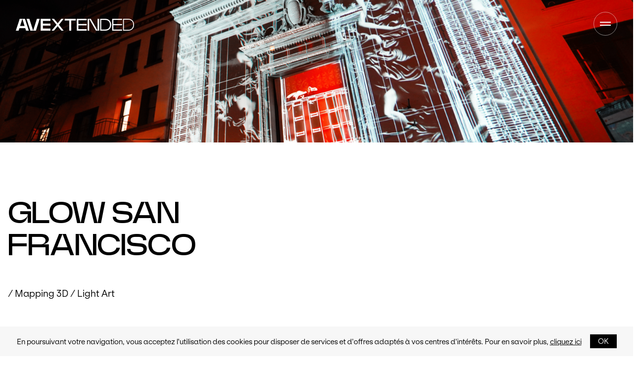

--- FILE ---
content_type: text/html; charset=UTF-8
request_url: https://av-extended.com/work/glow-san-francisco/
body_size: 11628
content:
<!doctype html>
<html lang="fr-FR" class="">
<head>
	<meta charset="UTF-8">
	<meta name="viewport" content="width=device-width, initial-scale=1.0, minimum-scale=1, user-scalable=yes">
	<link href="https://fonts.googleapis.com/css?family=Montserrat:100,300,400,700&display=swap" rel="stylesheet">
	<link rel="profile" href="https://gmpg.org/xfn/11">

	<link rel="apple-touch-icon" sizes="180x180" href="https://av-extended.com/wp-content/themes/avextd/assets/img/favicon/apple-touch-icon.png">
	<link rel="icon" type="image/png" sizes="32x32" href="https://av-extended.com/wp-content/themes/avextd/assets/img/favicon/favicon-32x32.png">
	<link rel="icon" type="image/png" sizes="16x16" href="https://av-extended.com/wp-content/themes/avextd/assets/img/favicon/favicon-16x16.png">
	<link rel="manifest" href="https://av-extended.com/wp-content/themes/avextd/assets/img/favicon/site.webmanifest">
	<link rel="shortcut icon" href="https://av-extended.com/wp-content/themes/avextd/assets/img/favicon/favicon.ico">
	<meta name="msapplication-TileColor" content="#da532c">
	<meta name="msapplication-config" content="https://av-extended.com/wp-content/themes/avextd/assets/img/favicon/browserconfig.xml">
	<meta name="theme-color" content="#ffffff">
	<link rel="stylesheet" href="https://unpkg.com/swiper@8/swiper-bundle.min.css"	/>

	<script src="https://unpkg.com/swiper@8/swiper-bundle.min.js"></script>
	<script src="https://www.youtube.com/player_api"></script>
	<script src="https://player.vimeo.com/api/player.js"></script>

	<meta name='robots' content='index, follow, max-image-preview:large, max-snippet:-1, max-video-preview:-1' />
<link rel="alternate" hreflang="en" href="https://av-extended.com/en/work/glow-san-francisco/" />
<link rel="alternate" hreflang="fr" href="https://av-extended.com/work/glow-san-francisco/" />

	<!-- This site is optimized with the Yoast SEO plugin v18.4.1 - https://yoast.com/wordpress/plugins/seo/ -->
	<title>GLOW SAN FRANCISCO - Studio Multimédia Concepteur Lumière - Mapping &amp; Art Digital</title>
	<link rel="canonical" href="https://av-extended.com/work/glow-san-francisco/" />
	<meta property="og:locale" content="fr_FR" />
	<meta property="og:type" content="article" />
	<meta property="og:title" content="GLOW SAN FRANCISCO - Studio Multimédia Concepteur Lumière - Mapping &amp; Art Digital" />
	<meta property="og:url" content="https://av-extended.com/work/glow-san-francisco/" />
	<meta property="og:site_name" content="Studio Multimédia Concepteur Lumière" />
	<meta property="article:modified_time" content="2024-03-14T12:12:39+00:00" />
	<meta property="og:image" content="https://av-extended.com/wp-content/uploads/2024/02/stationj-morphing-statuaire7-min-768x512.png" />
	<meta property="og:image:width" content="768" />
	<meta property="og:image:height" content="512" />
	<meta property="og:image:type" content="image/png" />
	<meta name="twitter:card" content="summary_large_image" />
	<script type="application/ld+json" class="yoast-schema-graph">{"@context":"https://schema.org","@graph":[{"@type":"WebSite","@id":"https://av-extended.com/#website","url":"https://av-extended.com/","name":"Studio Multimédia Concepteur Lumière","description":"Mapping &amp; Art Digital","potentialAction":[{"@type":"SearchAction","target":{"@type":"EntryPoint","urlTemplate":"https://av-extended.com/?s={search_term_string}"},"query-input":"required name=search_term_string"}],"inLanguage":"fr-FR"},{"@type":"ImageObject","@id":"https://av-extended.com/work/glow-san-francisco/#primaryimage","inLanguage":"fr-FR","url":"https://av-extended.com/wp-content/uploads/2024/02/stationj-morphing-statuaire7-min.png","contentUrl":"https://av-extended.com/wp-content/uploads/2024/02/stationj-morphing-statuaire7-min.png","width":6000,"height":4000},{"@type":"WebPage","@id":"https://av-extended.com/work/glow-san-francisco/#webpage","url":"https://av-extended.com/work/glow-san-francisco/","name":"GLOW SAN FRANCISCO - Studio Multimédia Concepteur Lumière - Mapping &amp; Art Digital","isPartOf":{"@id":"https://av-extended.com/#website"},"primaryImageOfPage":{"@id":"https://av-extended.com/work/glow-san-francisco/#primaryimage"},"datePublished":"2024-02-29T16:30:22+00:00","dateModified":"2024-03-14T12:12:39+00:00","breadcrumb":{"@id":"https://av-extended.com/work/glow-san-francisco/#breadcrumb"},"inLanguage":"fr-FR","potentialAction":[{"@type":"ReadAction","target":["https://av-extended.com/work/glow-san-francisco/"]}]},{"@type":"BreadcrumbList","@id":"https://av-extended.com/work/glow-san-francisco/#breadcrumb","itemListElement":[{"@type":"ListItem","position":1,"name":"Accueil","item":"https://av-extended.com/"},{"@type":"ListItem","position":2,"name":"Works","item":"https://av-extended.com/work/"},{"@type":"ListItem","position":3,"name":"GLOW SAN FRANCISCO"}]}]}</script>
	<!-- / Yoast SEO plugin. -->


<link rel='dns-prefetch' href='//www.google.com' />
<link rel='dns-prefetch' href='//s.w.org' />
<link rel="alternate" type="application/rss+xml" title="Studio Multimédia Concepteur Lumière &raquo; Flux" href="https://av-extended.com/feed/" />
<link rel="alternate" type="application/rss+xml" title="Studio Multimédia Concepteur Lumière &raquo; Flux des commentaires" href="https://av-extended.com/comments/feed/" />
<script type="text/javascript">
window._wpemojiSettings = {"baseUrl":"https:\/\/s.w.org\/images\/core\/emoji\/13.1.0\/72x72\/","ext":".png","svgUrl":"https:\/\/s.w.org\/images\/core\/emoji\/13.1.0\/svg\/","svgExt":".svg","source":{"concatemoji":"https:\/\/av-extended.com\/wp-includes\/js\/wp-emoji-release.min.js?ver=5.9.12"}};
/*! This file is auto-generated */
!function(e,a,t){var n,r,o,i=a.createElement("canvas"),p=i.getContext&&i.getContext("2d");function s(e,t){var a=String.fromCharCode;p.clearRect(0,0,i.width,i.height),p.fillText(a.apply(this,e),0,0);e=i.toDataURL();return p.clearRect(0,0,i.width,i.height),p.fillText(a.apply(this,t),0,0),e===i.toDataURL()}function c(e){var t=a.createElement("script");t.src=e,t.defer=t.type="text/javascript",a.getElementsByTagName("head")[0].appendChild(t)}for(o=Array("flag","emoji"),t.supports={everything:!0,everythingExceptFlag:!0},r=0;r<o.length;r++)t.supports[o[r]]=function(e){if(!p||!p.fillText)return!1;switch(p.textBaseline="top",p.font="600 32px Arial",e){case"flag":return s([127987,65039,8205,9895,65039],[127987,65039,8203,9895,65039])?!1:!s([55356,56826,55356,56819],[55356,56826,8203,55356,56819])&&!s([55356,57332,56128,56423,56128,56418,56128,56421,56128,56430,56128,56423,56128,56447],[55356,57332,8203,56128,56423,8203,56128,56418,8203,56128,56421,8203,56128,56430,8203,56128,56423,8203,56128,56447]);case"emoji":return!s([10084,65039,8205,55357,56613],[10084,65039,8203,55357,56613])}return!1}(o[r]),t.supports.everything=t.supports.everything&&t.supports[o[r]],"flag"!==o[r]&&(t.supports.everythingExceptFlag=t.supports.everythingExceptFlag&&t.supports[o[r]]);t.supports.everythingExceptFlag=t.supports.everythingExceptFlag&&!t.supports.flag,t.DOMReady=!1,t.readyCallback=function(){t.DOMReady=!0},t.supports.everything||(n=function(){t.readyCallback()},a.addEventListener?(a.addEventListener("DOMContentLoaded",n,!1),e.addEventListener("load",n,!1)):(e.attachEvent("onload",n),a.attachEvent("onreadystatechange",function(){"complete"===a.readyState&&t.readyCallback()})),(n=t.source||{}).concatemoji?c(n.concatemoji):n.wpemoji&&n.twemoji&&(c(n.twemoji),c(n.wpemoji)))}(window,document,window._wpemojiSettings);
</script>
<style type="text/css">
img.wp-smiley,
img.emoji {
	display: inline !important;
	border: none !important;
	box-shadow: none !important;
	height: 1em !important;
	width: 1em !important;
	margin: 0 0.07em !important;
	vertical-align: -0.1em !important;
	background: none !important;
	padding: 0 !important;
}
</style>
	<link rel='stylesheet' id='wp-block-library-css'  href='https://av-extended.com/wp-includes/css/dist/block-library/style.min.css?ver=5.9.12' type='text/css' media='all' />
<style id='global-styles-inline-css' type='text/css'>
body{--wp--preset--color--black: #000000;--wp--preset--color--cyan-bluish-gray: #abb8c3;--wp--preset--color--white: #ffffff;--wp--preset--color--pale-pink: #f78da7;--wp--preset--color--vivid-red: #cf2e2e;--wp--preset--color--luminous-vivid-orange: #ff6900;--wp--preset--color--luminous-vivid-amber: #fcb900;--wp--preset--color--light-green-cyan: #7bdcb5;--wp--preset--color--vivid-green-cyan: #00d084;--wp--preset--color--pale-cyan-blue: #8ed1fc;--wp--preset--color--vivid-cyan-blue: #0693e3;--wp--preset--color--vivid-purple: #9b51e0;--wp--preset--gradient--vivid-cyan-blue-to-vivid-purple: linear-gradient(135deg,rgba(6,147,227,1) 0%,rgb(155,81,224) 100%);--wp--preset--gradient--light-green-cyan-to-vivid-green-cyan: linear-gradient(135deg,rgb(122,220,180) 0%,rgb(0,208,130) 100%);--wp--preset--gradient--luminous-vivid-amber-to-luminous-vivid-orange: linear-gradient(135deg,rgba(252,185,0,1) 0%,rgba(255,105,0,1) 100%);--wp--preset--gradient--luminous-vivid-orange-to-vivid-red: linear-gradient(135deg,rgba(255,105,0,1) 0%,rgb(207,46,46) 100%);--wp--preset--gradient--very-light-gray-to-cyan-bluish-gray: linear-gradient(135deg,rgb(238,238,238) 0%,rgb(169,184,195) 100%);--wp--preset--gradient--cool-to-warm-spectrum: linear-gradient(135deg,rgb(74,234,220) 0%,rgb(151,120,209) 20%,rgb(207,42,186) 40%,rgb(238,44,130) 60%,rgb(251,105,98) 80%,rgb(254,248,76) 100%);--wp--preset--gradient--blush-light-purple: linear-gradient(135deg,rgb(255,206,236) 0%,rgb(152,150,240) 100%);--wp--preset--gradient--blush-bordeaux: linear-gradient(135deg,rgb(254,205,165) 0%,rgb(254,45,45) 50%,rgb(107,0,62) 100%);--wp--preset--gradient--luminous-dusk: linear-gradient(135deg,rgb(255,203,112) 0%,rgb(199,81,192) 50%,rgb(65,88,208) 100%);--wp--preset--gradient--pale-ocean: linear-gradient(135deg,rgb(255,245,203) 0%,rgb(182,227,212) 50%,rgb(51,167,181) 100%);--wp--preset--gradient--electric-grass: linear-gradient(135deg,rgb(202,248,128) 0%,rgb(113,206,126) 100%);--wp--preset--gradient--midnight: linear-gradient(135deg,rgb(2,3,129) 0%,rgb(40,116,252) 100%);--wp--preset--duotone--dark-grayscale: url('#wp-duotone-dark-grayscale');--wp--preset--duotone--grayscale: url('#wp-duotone-grayscale');--wp--preset--duotone--purple-yellow: url('#wp-duotone-purple-yellow');--wp--preset--duotone--blue-red: url('#wp-duotone-blue-red');--wp--preset--duotone--midnight: url('#wp-duotone-midnight');--wp--preset--duotone--magenta-yellow: url('#wp-duotone-magenta-yellow');--wp--preset--duotone--purple-green: url('#wp-duotone-purple-green');--wp--preset--duotone--blue-orange: url('#wp-duotone-blue-orange');--wp--preset--font-size--small: 13px;--wp--preset--font-size--medium: 20px;--wp--preset--font-size--large: 36px;--wp--preset--font-size--x-large: 42px;}.has-black-color{color: var(--wp--preset--color--black) !important;}.has-cyan-bluish-gray-color{color: var(--wp--preset--color--cyan-bluish-gray) !important;}.has-white-color{color: var(--wp--preset--color--white) !important;}.has-pale-pink-color{color: var(--wp--preset--color--pale-pink) !important;}.has-vivid-red-color{color: var(--wp--preset--color--vivid-red) !important;}.has-luminous-vivid-orange-color{color: var(--wp--preset--color--luminous-vivid-orange) !important;}.has-luminous-vivid-amber-color{color: var(--wp--preset--color--luminous-vivid-amber) !important;}.has-light-green-cyan-color{color: var(--wp--preset--color--light-green-cyan) !important;}.has-vivid-green-cyan-color{color: var(--wp--preset--color--vivid-green-cyan) !important;}.has-pale-cyan-blue-color{color: var(--wp--preset--color--pale-cyan-blue) !important;}.has-vivid-cyan-blue-color{color: var(--wp--preset--color--vivid-cyan-blue) !important;}.has-vivid-purple-color{color: var(--wp--preset--color--vivid-purple) !important;}.has-black-background-color{background-color: var(--wp--preset--color--black) !important;}.has-cyan-bluish-gray-background-color{background-color: var(--wp--preset--color--cyan-bluish-gray) !important;}.has-white-background-color{background-color: var(--wp--preset--color--white) !important;}.has-pale-pink-background-color{background-color: var(--wp--preset--color--pale-pink) !important;}.has-vivid-red-background-color{background-color: var(--wp--preset--color--vivid-red) !important;}.has-luminous-vivid-orange-background-color{background-color: var(--wp--preset--color--luminous-vivid-orange) !important;}.has-luminous-vivid-amber-background-color{background-color: var(--wp--preset--color--luminous-vivid-amber) !important;}.has-light-green-cyan-background-color{background-color: var(--wp--preset--color--light-green-cyan) !important;}.has-vivid-green-cyan-background-color{background-color: var(--wp--preset--color--vivid-green-cyan) !important;}.has-pale-cyan-blue-background-color{background-color: var(--wp--preset--color--pale-cyan-blue) !important;}.has-vivid-cyan-blue-background-color{background-color: var(--wp--preset--color--vivid-cyan-blue) !important;}.has-vivid-purple-background-color{background-color: var(--wp--preset--color--vivid-purple) !important;}.has-black-border-color{border-color: var(--wp--preset--color--black) !important;}.has-cyan-bluish-gray-border-color{border-color: var(--wp--preset--color--cyan-bluish-gray) !important;}.has-white-border-color{border-color: var(--wp--preset--color--white) !important;}.has-pale-pink-border-color{border-color: var(--wp--preset--color--pale-pink) !important;}.has-vivid-red-border-color{border-color: var(--wp--preset--color--vivid-red) !important;}.has-luminous-vivid-orange-border-color{border-color: var(--wp--preset--color--luminous-vivid-orange) !important;}.has-luminous-vivid-amber-border-color{border-color: var(--wp--preset--color--luminous-vivid-amber) !important;}.has-light-green-cyan-border-color{border-color: var(--wp--preset--color--light-green-cyan) !important;}.has-vivid-green-cyan-border-color{border-color: var(--wp--preset--color--vivid-green-cyan) !important;}.has-pale-cyan-blue-border-color{border-color: var(--wp--preset--color--pale-cyan-blue) !important;}.has-vivid-cyan-blue-border-color{border-color: var(--wp--preset--color--vivid-cyan-blue) !important;}.has-vivid-purple-border-color{border-color: var(--wp--preset--color--vivid-purple) !important;}.has-vivid-cyan-blue-to-vivid-purple-gradient-background{background: var(--wp--preset--gradient--vivid-cyan-blue-to-vivid-purple) !important;}.has-light-green-cyan-to-vivid-green-cyan-gradient-background{background: var(--wp--preset--gradient--light-green-cyan-to-vivid-green-cyan) !important;}.has-luminous-vivid-amber-to-luminous-vivid-orange-gradient-background{background: var(--wp--preset--gradient--luminous-vivid-amber-to-luminous-vivid-orange) !important;}.has-luminous-vivid-orange-to-vivid-red-gradient-background{background: var(--wp--preset--gradient--luminous-vivid-orange-to-vivid-red) !important;}.has-very-light-gray-to-cyan-bluish-gray-gradient-background{background: var(--wp--preset--gradient--very-light-gray-to-cyan-bluish-gray) !important;}.has-cool-to-warm-spectrum-gradient-background{background: var(--wp--preset--gradient--cool-to-warm-spectrum) !important;}.has-blush-light-purple-gradient-background{background: var(--wp--preset--gradient--blush-light-purple) !important;}.has-blush-bordeaux-gradient-background{background: var(--wp--preset--gradient--blush-bordeaux) !important;}.has-luminous-dusk-gradient-background{background: var(--wp--preset--gradient--luminous-dusk) !important;}.has-pale-ocean-gradient-background{background: var(--wp--preset--gradient--pale-ocean) !important;}.has-electric-grass-gradient-background{background: var(--wp--preset--gradient--electric-grass) !important;}.has-midnight-gradient-background{background: var(--wp--preset--gradient--midnight) !important;}.has-small-font-size{font-size: var(--wp--preset--font-size--small) !important;}.has-medium-font-size{font-size: var(--wp--preset--font-size--medium) !important;}.has-large-font-size{font-size: var(--wp--preset--font-size--large) !important;}.has-x-large-font-size{font-size: var(--wp--preset--font-size--x-large) !important;}
</style>
<link rel='stylesheet' id='contact-form-7-css'  href='https://av-extended.com/wp-content/plugins/contact-form-7/includes/css/styles.css?ver=5.5.6' type='text/css' media='all' />
<link rel='stylesheet' id='avextd-style-css'  href='https://av-extended.com/wp-content/themes/avextd/assets/css/styles.css?ver=20240404' type='text/css' media='all' />
<link rel='stylesheet' id='avextd-style-ov-css'  href='https://av-extended.com/wp-content/themes/avextd/assets/css/overwrite.css?ver=5.9.12' type='text/css' media='all' />
<link rel="https://api.w.org/" href="https://av-extended.com/wp-json/" /><link rel="EditURI" type="application/rsd+xml" title="RSD" href="https://av-extended.com/xmlrpc.php?rsd" />
<link rel="wlwmanifest" type="application/wlwmanifest+xml" href="https://av-extended.com/wp-includes/wlwmanifest.xml" /> 
<meta name="generator" content="WordPress 5.9.12" />
<link rel='shortlink' href='https://av-extended.com/?p=7515' />
<link rel="alternate" type="application/json+oembed" href="https://av-extended.com/wp-json/oembed/1.0/embed?url=https%3A%2F%2Fav-extended.com%2Fwork%2Fglow-san-francisco%2F" />
<link rel="alternate" type="text/xml+oembed" href="https://av-extended.com/wp-json/oembed/1.0/embed?url=https%3A%2F%2Fav-extended.com%2Fwork%2Fglow-san-francisco%2F&#038;format=xml" />
<meta name="generator" content="WPML ver:4.4.3 stt:1,4;" />
	<!-- Google tag (gtag.js) -->
	<script async src="https://www.googletagmanager.com/gtag/js?id=G-8MHEH2M853"></script>
	<script>
	  window.dataLayer = window.dataLayer || [];
	  function gtag(){dataLayer.push(arguments);}
	  gtag('js', new Date());

	  gtag('config', 'G-8MHEH2M853');
	</script>
</head>

<body class="work-template-default single single-work postid-7515">
	<span id="top"></span>

	<header class="main-header">
		<div class="content">
			<a href="https://av-extended.com/" class="main-logo">
				<i class="icon icon--logo "><svg id="Calque_1" data-name="Calque 1" xmlns="http://www.w3.org/2000/svg" viewBox="0 0 1568.42 157.82">
  <path fill="#1e1e1e" d="M121.07,0l51.63,157.82h-37.43l-10.15-33.37H47.57l-10.6,33.37H0L51.86,0h34.72l-30.21,95.6h59.75L86.58,0h34.5Z"/>
  <path fill="#1e1e1e" d="M192.94,157.82L142.21,0h36.98l50.5,157.15h.45L279.52,0h36.98l-49.6,157.82h-73.95Z"/>
  <path fill="#1e1e1e" d="M460.16,0v27.73h-100.1v37.2h100.1v26.15h-100.1v39h100.1v27.73h-129.87V0h129.87Z"/>
  <path fill="#1e1e1e" d="M539.74,78.91L476.16,0h30.21l49.15,59.52L603.77,0h30.66l-62.9,78.91,62.9,78.91h-30.66l-48.47-59.75-49.6,59.75h-31.79l65.83-78.91Z"/>
  <path fill="#1e1e1e" d="M795.84,0v23.45h-61.33v134.37h-25.03V23.45h-61.33V0h147.68Z"/>
  <path fill="#1e1e1e" d="M939.44,0v19.16h-109.57v49.6h109.57v18.49h-109.57v51.18h109.57v19.39h-129.87V0h129.87Z"/>
  <path fill="#1e1e1e" d="M953.18,157.82V0h20.07v157.82h-20.07ZM1105.14,0v157.82h-41.94L973.25,0h21.19l90.64,157.82V0h20.07Z"/>
  <path fill="#1e1e1e" d="M1118.88,157.82V0h67.64c47.8,0,78.46,33.37,78.46,79.36s-30.89,78.46-76.43,78.46h-69.67ZM1134.44,15.11v127.61h50.73c39.46,0,63.81-24.13,63.81-63.36s-23.9-64.26-65.83-64.26h-48.7Z"/>
  <path fill="#1e1e1e" d="M1408.58,0v14.88h-114.31v55.69h114.31v14.88h-114.31v57.27h114.31v15.11h-129.87V0h129.87Z"/>
  <path fill="#1e1e1e" d="M1422.32,157.82V0h67.64c47.8,0,78.46,33.37,78.46,79.36s-30.89,78.46-76.43,78.46h-69.67ZM1433.14,10.82v136.18h55.46c41.94,0,68.99-25.48,68.99-67.64s-25.7-68.54-71.02-68.54h-53.43Z"/>
</svg></i>			</a>

			<a href="#" class="toggle-menu">
				<span></span><span></span>
			</a>
		</div>

		<nav class="main-nav">
			<div class="inner">
				
				<div class="menu-principal-container"><ul id="primary-menu" class="menu"><li id="menu-item-5069" class="menu-item menu-item-type-custom menu-item-object-custom menu-item-5069"><a href="https://av-extended.com/notre-adn/"><span>Notre ADN</span></a></li>
<li id="menu-item-3458" class="parent filter menu-item menu-item-type-custom menu-item-object-custom menu-item-has-children menu-item-3458"><a href="https://av-extended.com/projets/"><span>Nos Projets</span></a>
<div class='submenu'><ul class="sub-menu">
	<li id="menu-item-3469" class="filter menu-item menu-item-type-custom menu-item-object-custom menu-item-3469"><a href="https://av-extended.com/mapping-light/"><span>Mapping</span></a></li>
	<li id="menu-item-8055" class="menu-item menu-item-type-custom menu-item-object-custom menu-item-8055"><a href="https://av-extended.com/mapping-light/"><span>Light Art</span></a></li>
	<li id="menu-item-3488" class="filter menu-item menu-item-type-custom menu-item-object-custom menu-item-3488"><a href="https://av-extended.com/exposition/"><span>Expositions</span></a></li>
	<li id="menu-item-3491" class="filter menu-item menu-item-type-custom menu-item-object-custom menu-item-3491"><a href="https://av-extended.com/parcours/"><span>Parcours</span></a></li>
	<li id="menu-item-3492" class="filter menu-item menu-item-type-custom menu-item-object-custom menu-item-3492"><a href="https://av-extended.com/concerts/"><span>Concerts</span></a></li>
	<li id="menu-item-3493" class="filter menu-item menu-item-type-custom menu-item-object-custom menu-item-3493"><a href="https://av-extended.com/marques/"><span>Entreprises</span></a></li>
</ul></div>
</li>
<li id="menu-item-5660" class="menu-item menu-item-type-custom menu-item-object-custom menu-item-5660"><a href="https://av-extended.com/solutions/"><span>Nos Solutions</span></a></li>
<li id="menu-item-3467" class="trigger-contact menu-item menu-item-type-custom menu-item-object-custom menu-item-3467"><a href="#"><span>Contact</span></a></li>
</ul></div>
				<footer>
											<div class="socials">
							<div class="type-display-1">Nous suivre</div>

							<ul class="">
																	<li><a href="https://www.facebook.com/avextended/" target="_blank">Facebook</a></li>
								
																	<li><a href="https://www.instagram.com/avextended/" target="_blank">Instagram</a></li>
															</ul>
						</div>

					
					<div class="lang-selector2">
												<ul class="lang">
															<li><a  href="https://av-extended.com/en/work/glow-san-francisco/">en</a></li>
															<li><a  class="active"  href="https://av-extended.com/work/glow-san-francisco/">fr</a></li>
													</ul>
					</div>
				</footer>
			</div>
		</nav>
	</header>

	<div class="search-popup --black">
		<a href="#" class="trigger-close"><span class="icon--cross"><span></span><span></span></span></a>
		<div class="grid">
			<div class="grid__row">
				<div class="grid__col-12--xxs grid__col-8--m grid__push-2--m">
					<form method="get" action="https://av-extended.com/">
						<input type="text" name="s" placeholder="Que recherchez vous ..." autofocus value="">
						<button type="submit"><i class="icon icon--loupe "><svg id="Calque_1" xmlns="http://www.w3.org/2000/svg" width="20" height="20" viewBox="0 0 490 489.99"><path d="M486.58,470.08l-140.21-140.21c31.18-35.05,50.3-81.05,50.3-131.54C396.67,88.97,307.7,0,198.34,0S0,88.97,0,198.33s88.97,198.33,198.33,198.33c50.49,0,96.49-19.12,131.54-50.3l140.21,140.21c2.28,2.28,5.27,3.42,8.25,3.42s5.97-1.14,8.25-3.42c4.56-4.56,4.56-11.94,0-16.5h0Zm-288.25-96.75c-96.5,0-175-78.5-175-175S101.84,23.33,198.33,23.33s175,78.5,175,175-78.5,175-175,175Z"/></svg></i></button>
					</form>
				</div>
			</div>
		</div>
	</div>


	<section class="contact">
		<a href="#" class="trigger-close">
			<i class="icon--cross"><span></span></i>
		</a>
		<div class="grid">
			<div class="grid__row">
								<div class="grid__col-12--xxs grid__col-8--m space-py-x8 space-py-x14--s space-py-x8--m space-py-x14--l"><div role="form" class="wpcf7" id="wpcf7-f14-o1" lang="fr-FR" dir="ltr">
<div class="screen-reader-response"><p role="status" aria-live="polite" aria-atomic="true"></p> <ul></ul></div>
<form action="/work/glow-san-francisco/#wpcf7-f14-o1" method="post" class="wpcf7-form init" novalidate="novalidate" data-status="init">
<div style="display: none;">
<input type="hidden" name="_wpcf7" value="14" />
<input type="hidden" name="_wpcf7_version" value="5.5.6" />
<input type="hidden" name="_wpcf7_locale" value="fr_FR" />
<input type="hidden" name="_wpcf7_unit_tag" value="wpcf7-f14-o1" />
<input type="hidden" name="_wpcf7_container_post" value="0" />
<input type="hidden" name="_wpcf7_posted_data_hash" value="" />
<input type="hidden" name="_wpcf7_recaptcha_response" value="" />
</div>
<h2 class="type-h1"><strong>Contactez-nous</strong></h2>
<div class="contact__breadcrumb">
	<span class="cursor"></span>
	<ul>
		<li><a href="#step1" class="disable">Prénom / Nom</a></li>
		<li><a href="#step2" class="disable">Téléphone</a></li>
		<li><a href="#step3" class="disable">Adresse Mail</a></li>
		<li><a href="#step4" class="disable">Message</a></li>
	</ul>
</div>

<div class="contact__step">
	<article class="contact__step--item" id="step1">
		<span class="wpcf7-form-control-wrap nom-prenom"><input type="text" name="nom-prenom" value="" size="40" class="wpcf7-form-control wpcf7-text wpcf7-validates-as-required" aria-required="true" aria-invalid="false" placeholder="Votre prénom et nom" /></span>
<footer class="contact__step--footer flex-end">
		<button class="trigger-next"><span>Suivant</span><i class="icon icon--arrow ">
    <svg version="1.2" baseProfile="tiny" xmlns="http://www.w3.org/2000/svg" xmlns:xlink="http://www.w3.org/1999/xlink" x="0px" y="0px" viewBox="0 0 77 77" xml:space="preserve">
<circle cx="38.5" cy="38.5" r="37.5"></circle>
<path d="M35.9,45.9L33.7,47v-1.9l3-1.5l9.9-5l-9.9-5.1l-3-1.5V30l2.2,1.1l14.5,7.4L35.9,45.9z"></path>
</svg>
</i></button></footer>
	</article>
	<article class="contact__step--item" id="step2">
		<span class="wpcf7-form-control-wrap tel"><input type="text" name="tel" value="" size="40" class="wpcf7-form-control wpcf7-text wpcf7-validates-as-required" aria-required="true" aria-invalid="false" placeholder="Votre numéro de téléphone" /></span>
<footer class="contact__step--footer">
		<button class="trigger-prev"><i class="icon icon--arrow rotate">
    <svg version="1.2" baseProfile="tiny" xmlns="http://www.w3.org/2000/svg" xmlns:xlink="http://www.w3.org/1999/xlink" x="0px" y="0px" viewBox="0 0 77 77" xml:space="preserve">
<circle cx="38.5" cy="38.5" r="37.5"></circle>
<path d="M35.9,45.9L33.7,47v-1.9l3-1.5l9.9-5l-9.9-5.1l-3-1.5V30l2.2,1.1l14.5,7.4L35.9,45.9z"></path>
</svg>
</i><span>Précédent</span></button>
		<button class="trigger-next"><span>Suivant</span><i class="icon icon--arrow ">
    <svg version="1.2" baseProfile="tiny" xmlns="http://www.w3.org/2000/svg" xmlns:xlink="http://www.w3.org/1999/xlink" x="0px" y="0px" viewBox="0 0 77 77" xml:space="preserve">
<circle cx="38.5" cy="38.5" r="37.5"></circle>
<path d="M35.9,45.9L33.7,47v-1.9l3-1.5l9.9-5l-9.9-5.1l-3-1.5V30l2.2,1.1l14.5,7.4L35.9,45.9z"></path>
</svg>
</i></button>
</footer>
	</article>
	<article class="contact__step--item" id="step3">
		<span class="wpcf7-form-control-wrap email"><input type="email" name="email" value="" size="40" class="wpcf7-form-control wpcf7-text wpcf7-email wpcf7-validates-as-required wpcf7-validates-as-email" aria-required="true" aria-invalid="false" placeholder="Votre adresse mail" /></span>
<footer class="contact__step--footer">
		<button class="trigger-prev"><i class="icon icon--arrow rotate">
    <svg version="1.2" baseProfile="tiny" xmlns="http://www.w3.org/2000/svg" xmlns:xlink="http://www.w3.org/1999/xlink" x="0px" y="0px" viewBox="0 0 77 77" xml:space="preserve">
<circle cx="38.5" cy="38.5" r="37.5"></circle>
<path d="M35.9,45.9L33.7,47v-1.9l3-1.5l9.9-5l-9.9-5.1l-3-1.5V30l2.2,1.1l14.5,7.4L35.9,45.9z"></path>
</svg>
</i><span>Précédent</span></button>
		<button class="trigger-next"><span>Suivant</span><i class="icon icon--arrow ">
    <svg version="1.2" baseProfile="tiny" xmlns="http://www.w3.org/2000/svg" xmlns:xlink="http://www.w3.org/1999/xlink" x="0px" y="0px" viewBox="0 0 77 77" xml:space="preserve">
<circle cx="38.5" cy="38.5" r="37.5"></circle>
<path d="M35.9,45.9L33.7,47v-1.9l3-1.5l9.9-5l-9.9-5.1l-3-1.5V30l2.2,1.1l14.5,7.4L35.9,45.9z"></path>
</svg>
</i></button>
</footer>
	</article>
	<article class="contact__step--item" id="step4">
		<span class="wpcf7-form-control-wrap msg"><textarea name="msg" cols="40" rows="2" class="wpcf7-form-control wpcf7-textarea wpcf7-validates-as-required" aria-required="true" aria-invalid="false" placeholder="Votre message"></textarea></span>
<footer class="contact__step--footer">
		<button class="trigger-prev"><i class="icon icon--arrow rotate">
    <svg version="1.2" baseProfile="tiny" xmlns="http://www.w3.org/2000/svg" xmlns:xlink="http://www.w3.org/1999/xlink" x="0px" y="0px" viewBox="0 0 77 77" xml:space="preserve">
<circle cx="38.5" cy="38.5" r="37.5"></circle>
<path d="M35.9,45.9L33.7,47v-1.9l3-1.5l9.9-5l-9.9-5.1l-3-1.5V30l2.2,1.1l14.5,7.4L35.9,45.9z"></path>
</svg>
</i><span>Précédent</span></button>
[reponse]
		<button class="trigger-next" type="submit">Envoyer<i class="icon icon--arrow ">
    <svg version="1.2" baseProfile="tiny" xmlns="http://www.w3.org/2000/svg" xmlns:xlink="http://www.w3.org/1999/xlink" x="0px" y="0px" viewBox="0 0 77 77" xml:space="preserve">
<circle cx="38.5" cy="38.5" r="37.5"></circle>
<path d="M35.9,45.9L33.7,47v-1.9l3-1.5l9.9-5l-9.9-5.1l-3-1.5V30l2.2,1.1l14.5,7.4L35.9,45.9z"></path>
</svg>
</i></button>
</footer>
	</article>
</div><div class="wpcf7-response-output" aria-hidden="true"></div></form></div></div>
			</div>
		</div>
	</section>

	<main class="main">
<section class="detail">

				<figure class="detail__cover js-reveal">
			<img src="[data-uri]" data-src="https://av-extended.com/wp-content/uploads/2024/02/stationj-morphing-statuaire7-min-1620x1080.png" alt="GLOW SAN FRANCISCO" class="js-lazy">
		</figure>
	
	<div class="grid">
		<div class="grid__row space-my-x6 space-my-x14--m">
			<div class="grid__col-12--xxs grid__col-5--m">
				<header class="detail__header js-reveal">

					<h1 class="">GLOW SAN FRANCISCO</h1>

																<h4 class="js-reveal detail__type">
														/ Mapping 3D														/ Light Art												</h4>
					
															<div class="detail__date js-reveal ">
																			2023																			 - San Francisco					</div>

					
									</header>
			</div>
			<div class="grid__col-12--xxs grid__col-7--m grid__push-1--l grid__col-6--l">
											</div>
		</div>
	</div>

		
		

													<section class="section  space-my-x8 space-my-x16--m  space-mt-x12 space-mt-x24--m  ">
	<div class="grid">
		<div class="grid__row">
			<div class="grid__col-12--xxs">
				<div class="entry-body js-reveal">
					<h2>Morphing Statuaire</h2>
				</div>
			</div>
		</div>
	</div>
</section>														<section class="section space-my-x8 space-my-x18--m detail__gallery">
	<div class="isotope-grid grid__row grid__row--flex-end">
								<div class="item || grid__col-12--xxs grid--nested grid__col-6--s">
				<figure class="detail__gallery--img js-reveal">
					<div class="inner">
						<img 	src="data:image/svg+xml,<svg xmlns='http://www.w3.org/2000/svg' viewBox='0 0 840 420' width='840px' height='420px'></svg>" />

													<img 	src="data:image/svg+xml,<svg xmlns='http://www.w3.org/2000/svg' viewBox='0 0 1200 800' width='1200px' height='800px'></svg>"
										data-src="https://av-extended.com/wp-content/uploads/2024/02/stationj-morphing-statuaire6-min-1200x800.png" 
										class="media js-lazy">
											</div>
				</figure>
			</div>
								<div class="item || grid__col-12--xxs grid--nested grid__col-6--s">
				<figure class="detail__gallery--img js-reveal">
					<div class="inner">
						<img 	src="data:image/svg+xml,<svg xmlns='http://www.w3.org/2000/svg' viewBox='0 0 840 420' width='840px' height='420px'></svg>" />

													<img 	src="data:image/svg+xml,<svg xmlns='http://www.w3.org/2000/svg' viewBox='0 0 1200 800' width='1200px' height='800px'></svg>"
										data-src="https://av-extended.com/wp-content/uploads/2024/02/stationj-morphing-statuaire7-min-1200x800.png" 
										class="media js-lazy">
											</div>
				</figure>
			</div>
								<div class="item || grid__col-12--xxs grid--nested grid__col-6--s">
				<figure class="detail__gallery--img js-reveal">
					<div class="inner">
						<img 	src="data:image/svg+xml,<svg xmlns='http://www.w3.org/2000/svg' viewBox='0 0 840 420' width='840px' height='420px'></svg>" />

													<img 	src="data:image/svg+xml,<svg xmlns='http://www.w3.org/2000/svg' viewBox='0 0 1200 800' width='1200px' height='800px'></svg>"
										data-src="https://av-extended.com/wp-content/uploads/2024/02/stationj-morphing-statuaire8-min-1200x800.png" 
										class="media js-lazy">
											</div>
				</figure>
			</div>
								<div class="item || grid__col-12--xxs grid--nested grid__col-6--s">
				<figure class="detail__gallery--img js-reveal">
					<div class="inner">
						<img 	src="data:image/svg+xml,<svg xmlns='http://www.w3.org/2000/svg' viewBox='0 0 840 420' width='840px' height='420px'></svg>" />

													<img 	src="data:image/svg+xml,<svg xmlns='http://www.w3.org/2000/svg' viewBox='0 0 1200 800' width='1200px' height='800px'></svg>"
										data-src="https://av-extended.com/wp-content/uploads/2024/02/stationj-morphing-statuaire-min-1200x800.png" 
										class="media js-lazy">
											</div>
				</figure>
			</div>
								<div class="item || grid__col-12--xxs grid--nested grid__col-6--s">
				<figure class="detail__gallery--img js-reveal">
					<div class="inner">
						<img 	src="data:image/svg+xml,<svg xmlns='http://www.w3.org/2000/svg' viewBox='0 0 840 420' width='840px' height='420px'></svg>" />

													<img 	src="data:image/svg+xml,<svg xmlns='http://www.w3.org/2000/svg' viewBox='0 0 1200 800' width='1200px' height='800px'></svg>"
										data-src="https://av-extended.com/wp-content/uploads/2024/02/stationj-morphing-statuaire2-min-1200x800.png" 
										class="media js-lazy">
											</div>
				</figure>
			</div>
								<div class="item || grid__col-12--xxs grid--nested grid__col-6--s">
				<figure class="detail__gallery--img js-reveal">
					<div class="inner">
						<img 	src="data:image/svg+xml,<svg xmlns='http://www.w3.org/2000/svg' viewBox='0 0 840 420' width='840px' height='420px'></svg>" />

													<img 	src="data:image/svg+xml,<svg xmlns='http://www.w3.org/2000/svg' viewBox='0 0 1200 800' width='1200px' height='800px'></svg>"
										data-src="https://av-extended.com/wp-content/uploads/2024/02/stationj-morphing-statuaire3-min-1200x800.png" 
										class="media js-lazy">
											</div>
				</figure>
			</div>
								<div class="item || grid__col-12--xxs grid--nested grid__col-6--s">
				<figure class="detail__gallery--img js-reveal">
					<div class="inner">
						<img 	src="data:image/svg+xml,<svg xmlns='http://www.w3.org/2000/svg' viewBox='0 0 840 420' width='840px' height='420px'></svg>" />

													<img 	src="data:image/svg+xml,<svg xmlns='http://www.w3.org/2000/svg' viewBox='0 0 1200 800' width='1200px' height='800px'></svg>"
										data-src="https://av-extended.com/wp-content/uploads/2024/02/stationj-morphing-statuaire4-min-1200x800.png" 
										class="media js-lazy">
											</div>
				</figure>
			</div>
								<div class="item || grid__col-12--xxs grid--nested grid__col-6--s">
				<figure class="detail__gallery--img js-reveal">
					<div class="inner">
						<img 	src="data:image/svg+xml,<svg xmlns='http://www.w3.org/2000/svg' viewBox='0 0 840 420' width='840px' height='420px'></svg>" />

													<img 	src="data:image/svg+xml,<svg xmlns='http://www.w3.org/2000/svg' viewBox='0 0 1200 800' width='1200px' height='800px'></svg>"
										data-src="https://av-extended.com/wp-content/uploads/2024/02/stationj-morphing-statuaire5-min-1200x800.png" 
										class="media js-lazy">
											</div>
				</figure>
			</div>
			</div>
</section>														<section class="section  space-my-x8 space-my-x16--m  ">
	<div class="grid">
		<div class="grid__row">
			<div class="grid__col-12--xxs">
				<div class="entry-body js-reveal">
					<h2>Crystal Reflection</h2>
				</div>
			</div>
		</div>
	</div>
</section>														<section class="section space-my-x8 space-my-x18--m detail__gallery">
	<div class="isotope-grid grid__row grid__row--flex-end">
								<div class="item || grid__col-12--xxs grid--nested grid__col-6--s">
				<figure class="detail__gallery--img js-reveal">
					<div class="inner">
						<img 	src="data:image/svg+xml,<svg xmlns='http://www.w3.org/2000/svg' viewBox='0 0 840 420' width='840px' height='420px'></svg>" />

													<img 	src="data:image/svg+xml,<svg xmlns='http://www.w3.org/2000/svg' viewBox='0 0 1200 558' width='1200px' height='558px'></svg>"
										data-src="https://av-extended.com/wp-content/uploads/2024/02/crystal-sf-gigapixel-art-scale-2-00x-min-1200x558.png" 
										class="media js-lazy">
											</div>
				</figure>
			</div>
								<div class="item || grid__col-12--xxs grid--nested grid__col-6--s">
				<figure class="detail__gallery--img js-reveal">
					<div class="inner">
						<img 	src="data:image/svg+xml,<svg xmlns='http://www.w3.org/2000/svg' viewBox='0 0 840 420' width='840px' height='420px'></svg>" />

													<img 	src="data:image/svg+xml,<svg xmlns='http://www.w3.org/2000/svg' viewBox='0 0 1200 559' width='1200px' height='559px'></svg>"
										data-src="https://av-extended.com/wp-content/uploads/2024/02/crystal-sf9-gigapixel-art-scale-2-00x-min-1200x559.png" 
										class="media js-lazy">
											</div>
				</figure>
			</div>
								<div class="item || grid__col-12--xxs grid--nested grid__col-6--s">
				<figure class="detail__gallery--img js-reveal">
					<div class="inner">
						<img 	src="data:image/svg+xml,<svg xmlns='http://www.w3.org/2000/svg' viewBox='0 0 840 420' width='840px' height='420px'></svg>" />

													<img 	src="data:image/svg+xml,<svg xmlns='http://www.w3.org/2000/svg' viewBox='0 0 1200 544' width='1200px' height='544px'></svg>"
										data-src="https://av-extended.com/wp-content/uploads/2024/02/crystal-sf8-gigapixel-art-scale-2-00x-min-1200x544.png" 
										class="media js-lazy">
											</div>
				</figure>
			</div>
								<div class="item || grid__col-12--xxs grid--nested grid__col-6--s">
				<figure class="detail__gallery--img js-reveal">
					<div class="inner">
						<img 	src="data:image/svg+xml,<svg xmlns='http://www.w3.org/2000/svg' viewBox='0 0 840 420' width='840px' height='420px'></svg>" />

													<img 	src="data:image/svg+xml,<svg xmlns='http://www.w3.org/2000/svg' viewBox='0 0 1200 551' width='1200px' height='551px'></svg>"
										data-src="https://av-extended.com/wp-content/uploads/2024/02/crystal-sf7-gigapixel-art-scale-2-00x-min-1200x551.png" 
										class="media js-lazy">
											</div>
				</figure>
			</div>
								<div class="item || grid__col-12--xxs grid--nested grid__col-6--s">
				<figure class="detail__gallery--img js-reveal">
					<div class="inner">
						<img 	src="data:image/svg+xml,<svg xmlns='http://www.w3.org/2000/svg' viewBox='0 0 840 420' width='840px' height='420px'></svg>" />

													<img 	src="data:image/svg+xml,<svg xmlns='http://www.w3.org/2000/svg' viewBox='0 0 1200 569' width='1200px' height='569px'></svg>"
										data-src="https://av-extended.com/wp-content/uploads/2024/02/crystal-sf6-gigapixel-art-scale-2-00x-min-1200x569.png" 
										class="media js-lazy">
											</div>
				</figure>
			</div>
								<div class="item || grid__col-12--xxs grid--nested grid__col-6--s">
				<figure class="detail__gallery--img js-reveal">
					<div class="inner">
						<img 	src="data:image/svg+xml,<svg xmlns='http://www.w3.org/2000/svg' viewBox='0 0 840 420' width='840px' height='420px'></svg>" />

													<img 	src="data:image/svg+xml,<svg xmlns='http://www.w3.org/2000/svg' viewBox='0 0 1200 528' width='1200px' height='528px'></svg>"
										data-src="https://av-extended.com/wp-content/uploads/2024/02/crystal-sf5-gigapixel-art-scale-2-00x-min-1200x528.png" 
										class="media js-lazy">
											</div>
				</figure>
			</div>
								<div class="item || grid__col-12--xxs grid--nested grid__col-6--s">
				<figure class="detail__gallery--img js-reveal">
					<div class="inner">
						<img 	src="data:image/svg+xml,<svg xmlns='http://www.w3.org/2000/svg' viewBox='0 0 840 420' width='840px' height='420px'></svg>" />

													<img 	src="data:image/svg+xml,<svg xmlns='http://www.w3.org/2000/svg' viewBox='0 0 1200 555' width='1200px' height='555px'></svg>"
										data-src="https://av-extended.com/wp-content/uploads/2024/02/crystal-sf4-gigapixel-art-scale-2-00x-min-1200x555.png" 
										class="media js-lazy">
											</div>
				</figure>
			</div>
								<div class="item || grid__col-12--xxs grid--nested grid__col-6--s">
				<figure class="detail__gallery--img js-reveal">
					<div class="inner">
						<img 	src="data:image/svg+xml,<svg xmlns='http://www.w3.org/2000/svg' viewBox='0 0 840 420' width='840px' height='420px'></svg>" />

													<img 	src="data:image/svg+xml,<svg xmlns='http://www.w3.org/2000/svg' viewBox='0 0 1200 544' width='1200px' height='544px'></svg>"
										data-src="https://av-extended.com/wp-content/uploads/2024/02/crystal-sf2-gigapixel-art-scale-2-00x-min-1200x544.png" 
										class="media js-lazy">
											</div>
				</figure>
			</div>
			</div>
</section>						

	
</section>

<section class="space-mt-x6">
	<div class="grid">
		<div class="grid__row">
			<div class="grid__col-12--xxs">
				<div class="entry-body js-reveal space-mb-x1">
					<h2>Projets similaires</h2>
				</div>
			</div>
		</div>
	</div>

	<div class="grid__row">
					<div class="item || grid__col-12--xxs grid--nested grid__col-6--s grid__col-3--m">
	<a href="https://av-extended.com/work/arc-de-triomphe-nye-2026/" class="work__item js-reveal">
		<figure class="work__item--img">
						<div class="inner">
				<img 	src="data:image/svg+xml,<svg xmlns='http://www.w3.org/2000/svg' viewBox='0 0 421 421' width='421px' height='421px'></svg>" />
				<img src="[data-uri]" data-src="https://av-extended.com/wp-content/uploads/2026/01/arcdetriomphe-geohphoto-geoffreyhubbel-2025-12-31-23-59-41-geo-1716-900x600.jpeg" class="js-lazy thumb">

								
									<div class="work__item--hover">
													<img src="[data-uri]" data-src="https://av-extended.com/wp-content/uploads/2026/01/arcdetriomphe-geohphoto-geoffreyhubbel-2025-12-31-00-28-39-geo-6352-900x600.jpeg" class="js-lazy">
											</div>
							</div>

			
					</figure>
		<span class="work__item--footer">
						<h3 class="work__item--title">ARC DE TRIOMPHE NYE 2026</h3>
							<span class="work__item--type">
											/ Mapping 3D									</span>
					</span>

	</a>
</div>					<div class="item || grid__col-12--xxs grid--nested grid__col-6--s grid__col-3--m">
	<a href="https://av-extended.com/work/reves-chromatiques-blois/" class="work__item js-reveal">
		<figure class="work__item--img">
						<div class="inner">
				<img 	src="data:image/svg+xml,<svg xmlns='http://www.w3.org/2000/svg' viewBox='0 0 421 421' width='421px' height='421px'></svg>" />
				<img src="[data-uri]" data-src="https://av-extended.com/wp-content/uploads/2026/01/599808303-1288707046628934-3291883792569860719-n-1-900x600.jpg" class="js-lazy thumb">

								
									<div class="work__item--hover">
													<img src="[data-uri]" data-src="https://av-extended.com/wp-content/uploads/2026/01/597883612-1288707179962254-7916490137799235579-n-900x600.jpg" class="js-lazy">
											</div>
							</div>

			
					</figure>
		<span class="work__item--footer">
						<h3 class="work__item--title">REVES CHROMATIQUES BLOIS</h3>
							<span class="work__item--type">
											/ Light Art											/ Exposition											/ Parcours									</span>
					</span>

	</a>
</div>					<div class="item || grid__col-12--xxs grid--nested grid__col-6--s grid__col-3--m">
	<a href="https://av-extended.com/work/celeste/" class="work__item js-reveal">
		<figure class="work__item--img">
						<div class="inner">
				<img 	src="data:image/svg+xml,<svg xmlns='http://www.w3.org/2000/svg' viewBox='0 0 421 421' width='421px' height='421px'></svg>" />
				<img src="[data-uri]" data-src="https://av-extended.com/wp-content/uploads/2026/01/cleleste-084-900x599.jpeg" class="js-lazy thumb">

								
									<div class="work__item--hover">
													<img src="[data-uri]" data-src="https://av-extended.com/wp-content/uploads/2026/01/cp0007-6154-600x900.jpeg" class="js-lazy">
											</div>
							</div>

			
					</figure>
		<span class="work__item--footer">
						<h3 class="work__item--title">CELESTE</h3>
							<span class="work__item--type">
											/ Mapping 3D											/ Light Art									</span>
					</span>

	</a>
</div>					<div class="item || grid__col-12--xxs grid--nested grid__col-6--s grid__col-3--m">
	<a href="https://av-extended.com/work/belval-mt/" class="work__item js-reveal">
		<figure class="work__item--img">
						<div class="inner">
				<img 	src="data:image/svg+xml,<svg xmlns='http://www.w3.org/2000/svg' viewBox='0 0 421 421' width='421px' height='421px'></svg>" />
				<img src="[data-uri]" data-src="https://av-extended.com/wp-content/uploads/2026/01/monumentaltour-geohphoto-geoffreyhubbel-2025-09-27-22-17-56-geo-6986-2-900x600.jpeg" class="js-lazy thumb">

								
									<div class="work__item--hover">
													<img src="[data-uri]" data-src="https://av-extended.com/wp-content/uploads/2026/01/monumentaltour-geohphoto-geoffreyhubbel-2025-09-27-21-14-29-geo-6139-900x600.jpeg" class="js-lazy">
											</div>
							</div>

			
					</figure>
		<span class="work__item--footer">
						<h3 class="work__item--title">BELVAL MT</h3>
							<span class="work__item--type">
											/ Mapping 3D											/ Concerts									</span>
					</span>

	</a>
</div>			</div>
</section>

</main>

<footer class="main-footer color--bg--grey-darker space-py-x8">
	<div class="grid">
		<div class="grid__row">
			<div class="grid__col-12--xxs">
				<a href="https://av-extended.com/" class="main-logo"><i class="icon icon--logo "><svg id="Calque_1" data-name="Calque 1" xmlns="http://www.w3.org/2000/svg" viewBox="0 0 1568.42 157.82">
  <path fill="#1e1e1e" d="M121.07,0l51.63,157.82h-37.43l-10.15-33.37H47.57l-10.6,33.37H0L51.86,0h34.72l-30.21,95.6h59.75L86.58,0h34.5Z"/>
  <path fill="#1e1e1e" d="M192.94,157.82L142.21,0h36.98l50.5,157.15h.45L279.52,0h36.98l-49.6,157.82h-73.95Z"/>
  <path fill="#1e1e1e" d="M460.16,0v27.73h-100.1v37.2h100.1v26.15h-100.1v39h100.1v27.73h-129.87V0h129.87Z"/>
  <path fill="#1e1e1e" d="M539.74,78.91L476.16,0h30.21l49.15,59.52L603.77,0h30.66l-62.9,78.91,62.9,78.91h-30.66l-48.47-59.75-49.6,59.75h-31.79l65.83-78.91Z"/>
  <path fill="#1e1e1e" d="M795.84,0v23.45h-61.33v134.37h-25.03V23.45h-61.33V0h147.68Z"/>
  <path fill="#1e1e1e" d="M939.44,0v19.16h-109.57v49.6h109.57v18.49h-109.57v51.18h109.57v19.39h-129.87V0h129.87Z"/>
  <path fill="#1e1e1e" d="M953.18,157.82V0h20.07v157.82h-20.07ZM1105.14,0v157.82h-41.94L973.25,0h21.19l90.64,157.82V0h20.07Z"/>
  <path fill="#1e1e1e" d="M1118.88,157.82V0h67.64c47.8,0,78.46,33.37,78.46,79.36s-30.89,78.46-76.43,78.46h-69.67ZM1134.44,15.11v127.61h50.73c39.46,0,63.81-24.13,63.81-63.36s-23.9-64.26-65.83-64.26h-48.7Z"/>
  <path fill="#1e1e1e" d="M1408.58,0v14.88h-114.31v55.69h114.31v14.88h-114.31v57.27h114.31v15.11h-129.87V0h129.87Z"/>
  <path fill="#1e1e1e" d="M1422.32,157.82V0h67.64c47.8,0,78.46,33.37,78.46,79.36s-30.89,78.46-76.43,78.46h-69.67ZM1433.14,10.82v136.18h55.46c41.94,0,68.99-25.48,68.99-67.64s-25.7-68.54-71.02-68.54h-53.43Z"/>
</svg></i></a>
			</div>
		</div>

		<div class="grid__row space-mt-x6">
			<div class="grid__col-12--xxs grid__col-5--s space-mb-x4 grid__col-3--m">
								<h3>Contactez nous</h3>
<p>Contactez nous pour plus de détails <a href="mailto:av.exciters@gmail.com" target="_blank" rel="noopener"><span>contact@av-extended.com</span></a>
</p>
<p><a href="https://www.av-extended.com/mentions-legales/" target="_blank" rel="noopener"><span><span style="text-decoration: underline;">Mentions légales</span></span></a>
</p>
			</div>
			<div class="grid__col-12--xxs grid__col-5--s space-mb-x4 grid__col-3--m grid__push-2--s grid__push-1--m">
								<h3>AV Connection</h3>
<ul>
<li><a class="link" href="http://chateau-beaugency.com/" target="_blank" rel="noopener"><i class="icon icon--arrow "><svg version="1.2" baseProfile="tiny"
	 xmlns="http://www.w3.org/2000/svg" xmlns:xlink="http://www.w3.org/1999/xlink" x="0px" y="0px" viewBox="0 0 77 77"
	 xml:space="preserve">
<circle cx="38.5" cy="38.5" r="37.5" stroke="#000" fill="none" stroke-width="1px" opacity="0.3"/>
<path d="M35.9,45.9L33.7,47v-1.9l3-1.5l9.9-5l-9.9-5.1l-3-1.5V30l2.2,1.1l14.5,7.4L35.9,45.9z"/>
</svg>
</i><span>Château de Beaugency</span></a>
</li>
<li><a class="link" href="http://av-dome.com/" target="_blank" rel="noopener"><i class="icon icon--arrow "><svg version="1.2" baseProfile="tiny"
	 xmlns="http://www.w3.org/2000/svg" xmlns:xlink="http://www.w3.org/1999/xlink" x="0px" y="0px" viewBox="0 0 77 77"
	 xml:space="preserve">
<circle cx="38.5" cy="38.5" r="37.5" stroke="#000" fill="none" stroke-width="1px" opacity="0.3"/>
<path d="M35.9,45.9L33.7,47v-1.9l3-1.5l9.9-5l-9.9-5.1l-3-1.5V30l2.2,1.1l14.5,7.4L35.9,45.9z"/>
</svg>
</i><span>AV Dome</span></a>
</li>
<li><a class="link" href="http://av-lab.net/" target="_blank" rel="noopener"><i class="icon icon--arrow "><svg version="1.2" baseProfile="tiny"
	 xmlns="http://www.w3.org/2000/svg" xmlns:xlink="http://www.w3.org/1999/xlink" x="0px" y="0px" viewBox="0 0 77 77"
	 xml:space="preserve">
<circle cx="38.5" cy="38.5" r="37.5" stroke="#000" fill="none" stroke-width="1px" opacity="0.3"/>
<path d="M35.9,45.9L33.7,47v-1.9l3-1.5l9.9-5l-9.9-5.1l-3-1.5V30l2.2,1.1l14.5,7.4L35.9,45.9z"/>
</svg>
</i><span>AV Lab</span></a>
</li>
<li><a class="link" href="https://lesatelierseclaires.com/" target="_blank" rel="noopener"><i class="icon icon--arrow "><svg version="1.2" baseProfile="tiny"
	 xmlns="http://www.w3.org/2000/svg" xmlns:xlink="http://www.w3.org/1999/xlink" x="0px" y="0px" viewBox="0 0 77 77"
	 xml:space="preserve">
<circle cx="38.5" cy="38.5" r="37.5" stroke="#000" fill="none" stroke-width="1px" opacity="0.3"/>
<path d="M35.9,45.9L33.7,47v-1.9l3-1.5l9.9-5l-9.9-5.1l-3-1.5V30l2.2,1.1l14.5,7.4L35.9,45.9z"/>
</svg>
</i><span>Les Ateliers Eclairés</span></a>
</li>
<li><a class="link" href="http://studio-daao.com/" target="_blank" rel="noopener"><i class="icon icon--arrow "><svg version="1.2" baseProfile="tiny"
	 xmlns="http://www.w3.org/2000/svg" xmlns:xlink="http://www.w3.org/1999/xlink" x="0px" y="0px" viewBox="0 0 77 77"
	 xml:space="preserve">
<circle cx="38.5" cy="38.5" r="37.5" stroke="#000" fill="none" stroke-width="1px" opacity="0.3"/>
<path d="M35.9,45.9L33.7,47v-1.9l3-1.5l9.9-5l-9.9-5.1l-3-1.5V30l2.2,1.1l14.5,7.4L35.9,45.9z"/>
</svg>
</i><span>Studio DAAO</span></a>
</li>
<li></li>
<li></li>
<li></li>
<li></li>
<li></li>
<li></li>
<li></li>
<li></li>
</ul>
			</div>
			<div class="grid__col-12--xxs grid__col-5--s space-mb-x4 grid__col-3--m">
				<div role="form" class="wpcf7" id="wpcf7-f3504-o2" lang="fr-FR" dir="ltr">
<div class="screen-reader-response"><p role="status" aria-live="polite" aria-atomic="true"></p> <ul></ul></div>
<form action="/work/glow-san-francisco/#wpcf7-f3504-o2" method="post" class="wpcf7-form init" novalidate="novalidate" data-status="init">
<div style="display: none;">
<input type="hidden" name="_wpcf7" value="3504" />
<input type="hidden" name="_wpcf7_version" value="5.5.6" />
<input type="hidden" name="_wpcf7_locale" value="fr_FR" />
<input type="hidden" name="_wpcf7_unit_tag" value="wpcf7-f3504-o2" />
<input type="hidden" name="_wpcf7_container_post" value="0" />
<input type="hidden" name="_wpcf7_posted_data_hash" value="" />
<input type="hidden" name="_wpcf7_recaptcha_response" value="" />
</div>
<h3>Restez à l'écoute !</h3>
<p>Inscrivez-vous à notre newsletter</p>
<span class="wpcf7-form-control-wrap email-nsl"><input type="email" name="email-nsl" value="" size="40" class="wpcf7-form-control wpcf7-text wpcf7-email wpcf7-validates-as-required wpcf7-validates-as-email" aria-required="true" aria-invalid="false" placeholder="Votre email" /></span>
<p><button type="submit">S'inscrire</button></p><div class="wpcf7-response-output" aria-hidden="true"></div></form></div>			</div>
			<div class="grid__col-12--xxs grid__col-5--s space-mb-x4 grid__col-2--m grid__push-2--s grid__push-0--m">
				<div class="social u-right--m">
					<h3>
													Nous suivre
											</h3>
										<ul>
													<li><a href="https://www.facebook.com/avextended/" target="_blank">Facebook</a></li>
						
													<li><a href="https://www.instagram.com/avextended/" target="_blank">Instagram</a></li>
											</ul>
				</div>
			</div>
		</div>
	</div>

	<div class="closure space-mt-x3 space-mt-x8--m space-mb-minus-x3">
		<div class="grid">
			<div class="grid__row">
				<div class="grid__col-12--xxs">
					Copyright © 2026 — AV Exciters . All Rights Reserved

					<div class="u-right--s space-mt-x1 space-mt-0--s">
						<a href="http://www.nouvellecuisine.co/" target="_blank" class="nouvelle-cuisine">
							Réalisé par
							<i class="icon icon--logo-nc "><!-- Generator: Adobe Illustrator 22.1.0, SVG Export Plug-In  -->
<svg version="1.2" baseProfile="tiny"
	 xmlns="http://www.w3.org/2000/svg" xmlns:xlink="http://www.w3.org/1999/xlink" xmlns:a="http://ns.adobe.com/AdobeSVGViewerExtensions/3.0/"
	 x="0px" y="0px" width="94.7px" height="45.3px" viewBox="0 0 94.7 45.3" xml:space="preserve">
<defs>
</defs>
<g class="icon">
	<path d="M0,15.1L0,15.1v15.1h15.1V0l0,0C6.8,0,0,6.8,0,15.1L0,15.1z"/>
	<path d="M20.1,15.1L20.1,15.1v30.2h15.1V30.2l0,0C35.3,21.9,28.5,15.1,20.1,15.1L20.1,15.1z"/>
	<path d="M55.5,0L55.5,0c-9.7,0-17.6,7.9-17.6,17.6l0,0c0,9.7,7.9,17.6,17.6,17.6H58V0H55.5z"/>
</g>
<g class="label">
	<g class="nouvelle">
		<path d="M0.2,1h3.8l7,12.2V1h3.4v17.5h-3.6L3.5,6.1v12.4H0.2V1z"/>
		<path d="M27.7,17c-2.8,2.7-7.1,2.7-9.9,0c-1.1-1.4-1.7-3.1-1.7-4.9s0.6-3.5,1.7-4.9c2.8-2.8,7.3-2.8,9.9,0
			c1.1,1.4,1.7,3.1,1.7,4.9C29.4,13.8,28.8,15.6,27.7,17z M24.9,15c0.6-0.8,0.8-2,0.8-2.9c0-1.1-0.3-2.1-0.8-2.9
			c-1.1-1.3-2.9-1.4-4.2-0.3c-0.1,0.1-0.3,0.3-0.3,0.3c-0.6,0.8-0.8,1.8-0.8,2.9s0.3,2.1,0.8,2.9c1.1,1.3,2.9,1.4,4.2,0.3
			C24.8,15.3,24.9,15.2,24.9,15z"/>
		<path d="M34.6,5.5v7.8c0,0.6,0,1.1,0.3,1.7c0.3,0.7,1.1,1.1,1.8,1c1,0.1,2-0.4,2.4-1.4c0.3-0.7,0.4-1.3,0.3-2v-7h3.5v13h-3.4v-2
			l-0.3,0.4c-0.1,0.1-0.3,0.4-0.4,0.6c-0.4,0.4-1,0.7-1.5,1c-0.6,0.1-1.1,0.3-1.7,0.3c-1.5,0.1-3.1-0.7-3.9-2.1
			c-0.4-1.1-0.6-2.2-0.6-3.4v-8H34.6z"/>
		<path d="M53.1,5.5h3.6l-4.6,13h-3.6l-4.6-13h3.8l2.7,9.5L53.1,5.5z"/>
		<path d="M66.4,5.8c1,0.4,1.7,1.1,2.2,2c0.6,0.8,0.8,1.7,1,2.7c0.1,0.8,0.1,1.7,0.1,2.5h-9.5c-0.1,1.1,0.4,2.2,1.4,2.8
			c0.6,0.3,1.3,0.6,1.8,0.6c1.1,0.1,2.1-0.6,2.5-1.5h3.5c-0.1,0.8-0.6,1.7-1.3,2.4c-1.3,1.3-3.1,2-4.9,2c-1.7,0-3.2-0.6-4.6-1.5
			c-1.4-1.4-2.1-3.2-2-5.2c-0.1-2,0.6-3.8,1.8-5.2c1.3-1.3,2.9-1.8,4.6-1.8C64.5,5.2,65.5,5.5,66.4,5.8z M61.3,8.7
			c-0.6,0.6-0.8,1.3-1,2h5.9c0-0.8-0.3-1.5-1-2.1c-0.6-0.4-1.3-0.7-2-0.7C62.7,8,61.8,8.3,61.3,8.7z"/>
		<path d="M74.5,18.5h-3.4V1h3.4V18.5z"/>
		<path d="M80.6,18.5h-3.4V1h3.4V18.5z"/>
		<path d="M91.3,5.8c1,0.4,1.7,1.1,2.2,2c0.6,0.8,0.8,1.7,1,2.7c0.1,0.8,0.1,1.7,0.1,2.5h-9.4c-0.1,1.1,0.4,2.2,1.4,2.8
			c0.6,0.3,1.3,0.6,1.8,0.6c1.1,0.1,2.1-0.6,2.7-1.5h3.5c-0.1,0.8-0.6,1.7-1.3,2.4c-1.3,1.3-3.1,2-4.9,2c-1.7,0-3.2-0.6-4.6-1.5
			c-1.4-1.4-2.1-3.2-2-5.2c-0.1-2,0.6-3.8,1.8-5.2c1.3-1.3,2.9-1.8,4.6-1.8C89.4,5.2,90.3,5.5,91.3,5.8z M86.3,8.7
			c-0.6,0.6-0.8,1.3-0.8,2h5.9c0-0.8-0.3-1.5-0.8-2.1c-0.6-0.4-1.3-0.7-2-0.7C87.5,8,86.8,8.3,86.3,8.7L86.3,8.7z"/>
	</g>
	<g class="cuisine">
		<path d="M2.5,27.5c3.4-3.1,8.5-2.8,11.6,0.4c0.1,0.1,0.1,0.1,0.3,0.3c0.7,1,1.1,2.1,1.3,3.2H12c-0.1-0.7-0.4-1.4-0.8-2
			c-1.5-1.5-4.1-1.5-5.6,0c-0.1,0.1-0.3,0.3-0.4,0.4c-0.8,1.4-1.3,2.9-1.1,4.6c-0.1,1.5,0.3,3.1,1.1,4.5c0.7,1,1.8,1.5,3.1,1.4
			c1.1,0,2.2-0.4,2.9-1.3c0.4-0.6,0.7-1.3,1-2.1h3.2c-0.3,1.8-1.1,3.4-2.4,4.6c-1.4,1.3-3.1,1.8-5,1.8c-2.2,0.1-4.3-0.8-5.9-2.4
			c-1.5-1.8-2.2-4.3-2.1-6.7C-0.1,31.9,0.7,29.4,2.5,27.5z"/>
		<path d="M20.6,30.1V38c0,0.6,0,1.1,0.1,1.7c0.3,0.7,1.1,1.1,1.8,1c1,0.1,2-0.4,2.4-1.4c0.3-0.7,0.4-1.3,0.3-2v-7h3.5v13h-3.2v-2
			l-0.3,0.4c-0.1,0.1-0.3,0.4-0.4,0.6c-0.4,0.4-1,0.7-1.5,1c-0.6,0.1-1.1,0.3-1.7,0.3c-1.5,0.1-3.1-0.7-3.9-2.1
			c-0.4-1.1-0.6-2.2-0.6-3.4v-7.8h3.5V30.1z"/>
		<path d="M34.8,28.6h-3.5v-3.1h3.5V28.6z M31.3,30.1h3.5v13h-3.5V30.1z"/>
		<path d="M40,38.9c0,0.4,0.1,1,0.4,1.3c0.7,0.6,1.5,0.8,2.4,0.7c0.6,0,1.1-0.1,1.5-0.3c0.6-0.3,0.7-0.8,0.6-1.3
			c-0.1-0.1-0.3-0.3-0.4-0.4c-1.1-0.4-2.4-0.8-3.5-1c-1.1-0.3-2.2-0.7-3.1-1.4c-0.7-0.6-1-1.4-1-2.4c0-1.1,0.6-2.4,1.4-3.1
			c1.1-1,2.5-1.4,3.9-1.3c1.4,0,2.8,0.3,3.9,1c1.1,0.8,1.7,2,1.8,3.4h-3.4c0-0.4-0.1-0.7-0.4-1c-0.6-0.6-1.3-0.7-2-0.7
			c-0.6,0-1.1,0.1-1.5,0.3c-0.3,0.1-0.4,0.4-0.4,0.8s0.1,0.7,0.6,0.8c1.1,0.4,2.4,0.7,3.5,1c1.1,0.1,2.1,0.7,3.1,1.4
			c0.7,0.7,1,1.5,1,2.4c0,1.3-0.4,2.4-1.4,3.1c-2.8,1.7-6.3,1.7-8.9,0c-1-0.8-1.4-2.1-1.4-3.2L40,38.9z"/>
		<path d="M53.7,28.6h-3.5v-3.1h3.5V28.6z M50.2,30.1h3.5v13h-3.5V30.1z"/>
		<path d="M66.7,31c1,1,1.4,2.2,1.3,3.5v8.7h-3.5v-7.8c0-0.6-0.1-1.1-0.3-1.5c-0.4-0.7-1.1-1.1-1.8-1c-1-0.1-2,0.4-2.4,1.4
			c-0.3,0.6-0.4,1.3-0.3,2v7h-3.4V30.3h3.2v1.8c0.3-0.6,0.7-1,1.3-1.4c0.8-0.6,1.7-0.8,2.7-0.8C64.5,29.8,65.7,30.3,66.7,31z"/>
		<path d="M78.9,30.4c0.8,0.4,1.7,1.1,2.2,1.8c0.6,0.8,0.8,1.7,1,2.7c0.1,0.8,0.1,1.7,0.1,2.5h-9.5c-0.1,1.1,0.4,2.2,1.4,2.8
			c0.6,0.3,1.3,0.6,1.8,0.4c1.1,0,2.1-0.6,2.5-1.5H82c-0.1,0.8-0.6,1.7-1.3,2.4c-1.3,1.3-3.1,2-4.9,1.8c-1.7,0-3.2-0.6-4.6-1.5
			c-1.4-1.4-2.1-3.2-2-5.2c-0.1-2,0.6-3.8,1.8-5.2c1.3-1.3,2.9-1.8,4.6-1.8C76.8,29.8,77.9,30,78.9,30.4z M73.7,33.3
			c-0.6,0.6-0.8,1.3-0.8,2h5.9c0-0.8-0.3-1.5-0.8-2.1c-0.6-0.4-1.3-0.7-2-0.7C75.1,32.6,74.3,32.9,73.7,33.3z"/>
	</g>
</g>
</svg>
</i>						</a>
					</div>
				</div>
			</div>
		</div>
	</div>

</footer>


<a href="#top" class="gotop">
	<span><i class="icon icon--v "><!-- Generator: Adobe Illustrator 23.0.4, SVG Export Plug-In  -->
<svg version="1.2" baseProfile="tiny" xmlns="http://www.w3.org/2000/svg" xmlns:xlink="http://www.w3.org/1999/xlink" x="0px"
	 y="0px" width="26.2px" height="25.7px" viewBox="0 0 26.2 25.7" xml:space="preserve">
<path d="M1.7,3.4L0,0h3l2.4,4.6l7.8,15.2l7.8-15.2L23.3,0h3l-1.7,3.4L13.1,25.7L1.7,3.4z"/>
</svg>
</i></span>
</a>



<div class="cookies" id="js-cookies">
	<div class="grid">
		<div class="grid__row">
			<div class="grid__col-12--xxs">
				<p class="cookies__text">En poursuivant votre navigation, vous acceptez l'utilisation des cookies pour disposer de services et d'offres adaptés à vos centres d'intérêts. Pour en savoir plus, <a href="https://av-extended.com/en/politique-de-confidentialite/" title="Lire les mentions légales">cliquez ici</a></p>
				<button class="cookies__btn" id="js-cookies__btn">Ok</button>
			</div>
		</div>
	</div>
</div>

<script type='text/javascript' src='https://av-extended.com/wp-includes/js/dist/vendor/regenerator-runtime.min.js?ver=0.13.9' id='regenerator-runtime-js'></script>
<script type='text/javascript' src='https://av-extended.com/wp-includes/js/dist/vendor/wp-polyfill.min.js?ver=3.15.0' id='wp-polyfill-js'></script>
<script type='text/javascript' id='contact-form-7-js-extra'>
/* <![CDATA[ */
var wpcf7 = {"api":{"root":"https:\/\/av-extended.com\/wp-json\/","namespace":"contact-form-7\/v1"},"cached":"1"};
/* ]]> */
</script>
<script type='text/javascript' src='https://av-extended.com/wp-content/plugins/contact-form-7/includes/js/index.js?ver=5.5.6' id='contact-form-7-js'></script>
<script type='text/javascript' src='https://av-extended.com/wp-content/themes/avextd/assets/js/app.js?ver=20240404' id='avextd-script-js'></script>
<script type='text/javascript' src='https://www.google.com/recaptcha/api.js?render=6LehQLEeAAAAAEzwG4J8Bb8u1JB_IB_wD4ORizBV&#038;ver=3.0' id='google-recaptcha-js'></script>
<script type='text/javascript' id='wpcf7-recaptcha-js-extra'>
/* <![CDATA[ */
var wpcf7_recaptcha = {"sitekey":"6LehQLEeAAAAAEzwG4J8Bb8u1JB_IB_wD4ORizBV","actions":{"homepage":"homepage","contactform":"contactform"}};
/* ]]> */
</script>
<script type='text/javascript' src='https://av-extended.com/wp-content/plugins/contact-form-7/modules/recaptcha/index.js?ver=5.5.6' id='wpcf7-recaptcha-js'></script>

<script defer>
	window.addEventListener('DOMContentLoaded', function() {
		new App('home');
	});
</script>

</body>

</html>

--- FILE ---
content_type: text/html; charset=utf-8
request_url: https://www.google.com/recaptcha/api2/anchor?ar=1&k=6LehQLEeAAAAAEzwG4J8Bb8u1JB_IB_wD4ORizBV&co=aHR0cHM6Ly9hdi1leHRlbmRlZC5jb206NDQz&hl=en&v=PoyoqOPhxBO7pBk68S4YbpHZ&size=invisible&anchor-ms=20000&execute-ms=30000&cb=2seg462b63yf
body_size: 48614
content:
<!DOCTYPE HTML><html dir="ltr" lang="en"><head><meta http-equiv="Content-Type" content="text/html; charset=UTF-8">
<meta http-equiv="X-UA-Compatible" content="IE=edge">
<title>reCAPTCHA</title>
<style type="text/css">
/* cyrillic-ext */
@font-face {
  font-family: 'Roboto';
  font-style: normal;
  font-weight: 400;
  font-stretch: 100%;
  src: url(//fonts.gstatic.com/s/roboto/v48/KFO7CnqEu92Fr1ME7kSn66aGLdTylUAMa3GUBHMdazTgWw.woff2) format('woff2');
  unicode-range: U+0460-052F, U+1C80-1C8A, U+20B4, U+2DE0-2DFF, U+A640-A69F, U+FE2E-FE2F;
}
/* cyrillic */
@font-face {
  font-family: 'Roboto';
  font-style: normal;
  font-weight: 400;
  font-stretch: 100%;
  src: url(//fonts.gstatic.com/s/roboto/v48/KFO7CnqEu92Fr1ME7kSn66aGLdTylUAMa3iUBHMdazTgWw.woff2) format('woff2');
  unicode-range: U+0301, U+0400-045F, U+0490-0491, U+04B0-04B1, U+2116;
}
/* greek-ext */
@font-face {
  font-family: 'Roboto';
  font-style: normal;
  font-weight: 400;
  font-stretch: 100%;
  src: url(//fonts.gstatic.com/s/roboto/v48/KFO7CnqEu92Fr1ME7kSn66aGLdTylUAMa3CUBHMdazTgWw.woff2) format('woff2');
  unicode-range: U+1F00-1FFF;
}
/* greek */
@font-face {
  font-family: 'Roboto';
  font-style: normal;
  font-weight: 400;
  font-stretch: 100%;
  src: url(//fonts.gstatic.com/s/roboto/v48/KFO7CnqEu92Fr1ME7kSn66aGLdTylUAMa3-UBHMdazTgWw.woff2) format('woff2');
  unicode-range: U+0370-0377, U+037A-037F, U+0384-038A, U+038C, U+038E-03A1, U+03A3-03FF;
}
/* math */
@font-face {
  font-family: 'Roboto';
  font-style: normal;
  font-weight: 400;
  font-stretch: 100%;
  src: url(//fonts.gstatic.com/s/roboto/v48/KFO7CnqEu92Fr1ME7kSn66aGLdTylUAMawCUBHMdazTgWw.woff2) format('woff2');
  unicode-range: U+0302-0303, U+0305, U+0307-0308, U+0310, U+0312, U+0315, U+031A, U+0326-0327, U+032C, U+032F-0330, U+0332-0333, U+0338, U+033A, U+0346, U+034D, U+0391-03A1, U+03A3-03A9, U+03B1-03C9, U+03D1, U+03D5-03D6, U+03F0-03F1, U+03F4-03F5, U+2016-2017, U+2034-2038, U+203C, U+2040, U+2043, U+2047, U+2050, U+2057, U+205F, U+2070-2071, U+2074-208E, U+2090-209C, U+20D0-20DC, U+20E1, U+20E5-20EF, U+2100-2112, U+2114-2115, U+2117-2121, U+2123-214F, U+2190, U+2192, U+2194-21AE, U+21B0-21E5, U+21F1-21F2, U+21F4-2211, U+2213-2214, U+2216-22FF, U+2308-230B, U+2310, U+2319, U+231C-2321, U+2336-237A, U+237C, U+2395, U+239B-23B7, U+23D0, U+23DC-23E1, U+2474-2475, U+25AF, U+25B3, U+25B7, U+25BD, U+25C1, U+25CA, U+25CC, U+25FB, U+266D-266F, U+27C0-27FF, U+2900-2AFF, U+2B0E-2B11, U+2B30-2B4C, U+2BFE, U+3030, U+FF5B, U+FF5D, U+1D400-1D7FF, U+1EE00-1EEFF;
}
/* symbols */
@font-face {
  font-family: 'Roboto';
  font-style: normal;
  font-weight: 400;
  font-stretch: 100%;
  src: url(//fonts.gstatic.com/s/roboto/v48/KFO7CnqEu92Fr1ME7kSn66aGLdTylUAMaxKUBHMdazTgWw.woff2) format('woff2');
  unicode-range: U+0001-000C, U+000E-001F, U+007F-009F, U+20DD-20E0, U+20E2-20E4, U+2150-218F, U+2190, U+2192, U+2194-2199, U+21AF, U+21E6-21F0, U+21F3, U+2218-2219, U+2299, U+22C4-22C6, U+2300-243F, U+2440-244A, U+2460-24FF, U+25A0-27BF, U+2800-28FF, U+2921-2922, U+2981, U+29BF, U+29EB, U+2B00-2BFF, U+4DC0-4DFF, U+FFF9-FFFB, U+10140-1018E, U+10190-1019C, U+101A0, U+101D0-101FD, U+102E0-102FB, U+10E60-10E7E, U+1D2C0-1D2D3, U+1D2E0-1D37F, U+1F000-1F0FF, U+1F100-1F1AD, U+1F1E6-1F1FF, U+1F30D-1F30F, U+1F315, U+1F31C, U+1F31E, U+1F320-1F32C, U+1F336, U+1F378, U+1F37D, U+1F382, U+1F393-1F39F, U+1F3A7-1F3A8, U+1F3AC-1F3AF, U+1F3C2, U+1F3C4-1F3C6, U+1F3CA-1F3CE, U+1F3D4-1F3E0, U+1F3ED, U+1F3F1-1F3F3, U+1F3F5-1F3F7, U+1F408, U+1F415, U+1F41F, U+1F426, U+1F43F, U+1F441-1F442, U+1F444, U+1F446-1F449, U+1F44C-1F44E, U+1F453, U+1F46A, U+1F47D, U+1F4A3, U+1F4B0, U+1F4B3, U+1F4B9, U+1F4BB, U+1F4BF, U+1F4C8-1F4CB, U+1F4D6, U+1F4DA, U+1F4DF, U+1F4E3-1F4E6, U+1F4EA-1F4ED, U+1F4F7, U+1F4F9-1F4FB, U+1F4FD-1F4FE, U+1F503, U+1F507-1F50B, U+1F50D, U+1F512-1F513, U+1F53E-1F54A, U+1F54F-1F5FA, U+1F610, U+1F650-1F67F, U+1F687, U+1F68D, U+1F691, U+1F694, U+1F698, U+1F6AD, U+1F6B2, U+1F6B9-1F6BA, U+1F6BC, U+1F6C6-1F6CF, U+1F6D3-1F6D7, U+1F6E0-1F6EA, U+1F6F0-1F6F3, U+1F6F7-1F6FC, U+1F700-1F7FF, U+1F800-1F80B, U+1F810-1F847, U+1F850-1F859, U+1F860-1F887, U+1F890-1F8AD, U+1F8B0-1F8BB, U+1F8C0-1F8C1, U+1F900-1F90B, U+1F93B, U+1F946, U+1F984, U+1F996, U+1F9E9, U+1FA00-1FA6F, U+1FA70-1FA7C, U+1FA80-1FA89, U+1FA8F-1FAC6, U+1FACE-1FADC, U+1FADF-1FAE9, U+1FAF0-1FAF8, U+1FB00-1FBFF;
}
/* vietnamese */
@font-face {
  font-family: 'Roboto';
  font-style: normal;
  font-weight: 400;
  font-stretch: 100%;
  src: url(//fonts.gstatic.com/s/roboto/v48/KFO7CnqEu92Fr1ME7kSn66aGLdTylUAMa3OUBHMdazTgWw.woff2) format('woff2');
  unicode-range: U+0102-0103, U+0110-0111, U+0128-0129, U+0168-0169, U+01A0-01A1, U+01AF-01B0, U+0300-0301, U+0303-0304, U+0308-0309, U+0323, U+0329, U+1EA0-1EF9, U+20AB;
}
/* latin-ext */
@font-face {
  font-family: 'Roboto';
  font-style: normal;
  font-weight: 400;
  font-stretch: 100%;
  src: url(//fonts.gstatic.com/s/roboto/v48/KFO7CnqEu92Fr1ME7kSn66aGLdTylUAMa3KUBHMdazTgWw.woff2) format('woff2');
  unicode-range: U+0100-02BA, U+02BD-02C5, U+02C7-02CC, U+02CE-02D7, U+02DD-02FF, U+0304, U+0308, U+0329, U+1D00-1DBF, U+1E00-1E9F, U+1EF2-1EFF, U+2020, U+20A0-20AB, U+20AD-20C0, U+2113, U+2C60-2C7F, U+A720-A7FF;
}
/* latin */
@font-face {
  font-family: 'Roboto';
  font-style: normal;
  font-weight: 400;
  font-stretch: 100%;
  src: url(//fonts.gstatic.com/s/roboto/v48/KFO7CnqEu92Fr1ME7kSn66aGLdTylUAMa3yUBHMdazQ.woff2) format('woff2');
  unicode-range: U+0000-00FF, U+0131, U+0152-0153, U+02BB-02BC, U+02C6, U+02DA, U+02DC, U+0304, U+0308, U+0329, U+2000-206F, U+20AC, U+2122, U+2191, U+2193, U+2212, U+2215, U+FEFF, U+FFFD;
}
/* cyrillic-ext */
@font-face {
  font-family: 'Roboto';
  font-style: normal;
  font-weight: 500;
  font-stretch: 100%;
  src: url(//fonts.gstatic.com/s/roboto/v48/KFO7CnqEu92Fr1ME7kSn66aGLdTylUAMa3GUBHMdazTgWw.woff2) format('woff2');
  unicode-range: U+0460-052F, U+1C80-1C8A, U+20B4, U+2DE0-2DFF, U+A640-A69F, U+FE2E-FE2F;
}
/* cyrillic */
@font-face {
  font-family: 'Roboto';
  font-style: normal;
  font-weight: 500;
  font-stretch: 100%;
  src: url(//fonts.gstatic.com/s/roboto/v48/KFO7CnqEu92Fr1ME7kSn66aGLdTylUAMa3iUBHMdazTgWw.woff2) format('woff2');
  unicode-range: U+0301, U+0400-045F, U+0490-0491, U+04B0-04B1, U+2116;
}
/* greek-ext */
@font-face {
  font-family: 'Roboto';
  font-style: normal;
  font-weight: 500;
  font-stretch: 100%;
  src: url(//fonts.gstatic.com/s/roboto/v48/KFO7CnqEu92Fr1ME7kSn66aGLdTylUAMa3CUBHMdazTgWw.woff2) format('woff2');
  unicode-range: U+1F00-1FFF;
}
/* greek */
@font-face {
  font-family: 'Roboto';
  font-style: normal;
  font-weight: 500;
  font-stretch: 100%;
  src: url(//fonts.gstatic.com/s/roboto/v48/KFO7CnqEu92Fr1ME7kSn66aGLdTylUAMa3-UBHMdazTgWw.woff2) format('woff2');
  unicode-range: U+0370-0377, U+037A-037F, U+0384-038A, U+038C, U+038E-03A1, U+03A3-03FF;
}
/* math */
@font-face {
  font-family: 'Roboto';
  font-style: normal;
  font-weight: 500;
  font-stretch: 100%;
  src: url(//fonts.gstatic.com/s/roboto/v48/KFO7CnqEu92Fr1ME7kSn66aGLdTylUAMawCUBHMdazTgWw.woff2) format('woff2');
  unicode-range: U+0302-0303, U+0305, U+0307-0308, U+0310, U+0312, U+0315, U+031A, U+0326-0327, U+032C, U+032F-0330, U+0332-0333, U+0338, U+033A, U+0346, U+034D, U+0391-03A1, U+03A3-03A9, U+03B1-03C9, U+03D1, U+03D5-03D6, U+03F0-03F1, U+03F4-03F5, U+2016-2017, U+2034-2038, U+203C, U+2040, U+2043, U+2047, U+2050, U+2057, U+205F, U+2070-2071, U+2074-208E, U+2090-209C, U+20D0-20DC, U+20E1, U+20E5-20EF, U+2100-2112, U+2114-2115, U+2117-2121, U+2123-214F, U+2190, U+2192, U+2194-21AE, U+21B0-21E5, U+21F1-21F2, U+21F4-2211, U+2213-2214, U+2216-22FF, U+2308-230B, U+2310, U+2319, U+231C-2321, U+2336-237A, U+237C, U+2395, U+239B-23B7, U+23D0, U+23DC-23E1, U+2474-2475, U+25AF, U+25B3, U+25B7, U+25BD, U+25C1, U+25CA, U+25CC, U+25FB, U+266D-266F, U+27C0-27FF, U+2900-2AFF, U+2B0E-2B11, U+2B30-2B4C, U+2BFE, U+3030, U+FF5B, U+FF5D, U+1D400-1D7FF, U+1EE00-1EEFF;
}
/* symbols */
@font-face {
  font-family: 'Roboto';
  font-style: normal;
  font-weight: 500;
  font-stretch: 100%;
  src: url(//fonts.gstatic.com/s/roboto/v48/KFO7CnqEu92Fr1ME7kSn66aGLdTylUAMaxKUBHMdazTgWw.woff2) format('woff2');
  unicode-range: U+0001-000C, U+000E-001F, U+007F-009F, U+20DD-20E0, U+20E2-20E4, U+2150-218F, U+2190, U+2192, U+2194-2199, U+21AF, U+21E6-21F0, U+21F3, U+2218-2219, U+2299, U+22C4-22C6, U+2300-243F, U+2440-244A, U+2460-24FF, U+25A0-27BF, U+2800-28FF, U+2921-2922, U+2981, U+29BF, U+29EB, U+2B00-2BFF, U+4DC0-4DFF, U+FFF9-FFFB, U+10140-1018E, U+10190-1019C, U+101A0, U+101D0-101FD, U+102E0-102FB, U+10E60-10E7E, U+1D2C0-1D2D3, U+1D2E0-1D37F, U+1F000-1F0FF, U+1F100-1F1AD, U+1F1E6-1F1FF, U+1F30D-1F30F, U+1F315, U+1F31C, U+1F31E, U+1F320-1F32C, U+1F336, U+1F378, U+1F37D, U+1F382, U+1F393-1F39F, U+1F3A7-1F3A8, U+1F3AC-1F3AF, U+1F3C2, U+1F3C4-1F3C6, U+1F3CA-1F3CE, U+1F3D4-1F3E0, U+1F3ED, U+1F3F1-1F3F3, U+1F3F5-1F3F7, U+1F408, U+1F415, U+1F41F, U+1F426, U+1F43F, U+1F441-1F442, U+1F444, U+1F446-1F449, U+1F44C-1F44E, U+1F453, U+1F46A, U+1F47D, U+1F4A3, U+1F4B0, U+1F4B3, U+1F4B9, U+1F4BB, U+1F4BF, U+1F4C8-1F4CB, U+1F4D6, U+1F4DA, U+1F4DF, U+1F4E3-1F4E6, U+1F4EA-1F4ED, U+1F4F7, U+1F4F9-1F4FB, U+1F4FD-1F4FE, U+1F503, U+1F507-1F50B, U+1F50D, U+1F512-1F513, U+1F53E-1F54A, U+1F54F-1F5FA, U+1F610, U+1F650-1F67F, U+1F687, U+1F68D, U+1F691, U+1F694, U+1F698, U+1F6AD, U+1F6B2, U+1F6B9-1F6BA, U+1F6BC, U+1F6C6-1F6CF, U+1F6D3-1F6D7, U+1F6E0-1F6EA, U+1F6F0-1F6F3, U+1F6F7-1F6FC, U+1F700-1F7FF, U+1F800-1F80B, U+1F810-1F847, U+1F850-1F859, U+1F860-1F887, U+1F890-1F8AD, U+1F8B0-1F8BB, U+1F8C0-1F8C1, U+1F900-1F90B, U+1F93B, U+1F946, U+1F984, U+1F996, U+1F9E9, U+1FA00-1FA6F, U+1FA70-1FA7C, U+1FA80-1FA89, U+1FA8F-1FAC6, U+1FACE-1FADC, U+1FADF-1FAE9, U+1FAF0-1FAF8, U+1FB00-1FBFF;
}
/* vietnamese */
@font-face {
  font-family: 'Roboto';
  font-style: normal;
  font-weight: 500;
  font-stretch: 100%;
  src: url(//fonts.gstatic.com/s/roboto/v48/KFO7CnqEu92Fr1ME7kSn66aGLdTylUAMa3OUBHMdazTgWw.woff2) format('woff2');
  unicode-range: U+0102-0103, U+0110-0111, U+0128-0129, U+0168-0169, U+01A0-01A1, U+01AF-01B0, U+0300-0301, U+0303-0304, U+0308-0309, U+0323, U+0329, U+1EA0-1EF9, U+20AB;
}
/* latin-ext */
@font-face {
  font-family: 'Roboto';
  font-style: normal;
  font-weight: 500;
  font-stretch: 100%;
  src: url(//fonts.gstatic.com/s/roboto/v48/KFO7CnqEu92Fr1ME7kSn66aGLdTylUAMa3KUBHMdazTgWw.woff2) format('woff2');
  unicode-range: U+0100-02BA, U+02BD-02C5, U+02C7-02CC, U+02CE-02D7, U+02DD-02FF, U+0304, U+0308, U+0329, U+1D00-1DBF, U+1E00-1E9F, U+1EF2-1EFF, U+2020, U+20A0-20AB, U+20AD-20C0, U+2113, U+2C60-2C7F, U+A720-A7FF;
}
/* latin */
@font-face {
  font-family: 'Roboto';
  font-style: normal;
  font-weight: 500;
  font-stretch: 100%;
  src: url(//fonts.gstatic.com/s/roboto/v48/KFO7CnqEu92Fr1ME7kSn66aGLdTylUAMa3yUBHMdazQ.woff2) format('woff2');
  unicode-range: U+0000-00FF, U+0131, U+0152-0153, U+02BB-02BC, U+02C6, U+02DA, U+02DC, U+0304, U+0308, U+0329, U+2000-206F, U+20AC, U+2122, U+2191, U+2193, U+2212, U+2215, U+FEFF, U+FFFD;
}
/* cyrillic-ext */
@font-face {
  font-family: 'Roboto';
  font-style: normal;
  font-weight: 900;
  font-stretch: 100%;
  src: url(//fonts.gstatic.com/s/roboto/v48/KFO7CnqEu92Fr1ME7kSn66aGLdTylUAMa3GUBHMdazTgWw.woff2) format('woff2');
  unicode-range: U+0460-052F, U+1C80-1C8A, U+20B4, U+2DE0-2DFF, U+A640-A69F, U+FE2E-FE2F;
}
/* cyrillic */
@font-face {
  font-family: 'Roboto';
  font-style: normal;
  font-weight: 900;
  font-stretch: 100%;
  src: url(//fonts.gstatic.com/s/roboto/v48/KFO7CnqEu92Fr1ME7kSn66aGLdTylUAMa3iUBHMdazTgWw.woff2) format('woff2');
  unicode-range: U+0301, U+0400-045F, U+0490-0491, U+04B0-04B1, U+2116;
}
/* greek-ext */
@font-face {
  font-family: 'Roboto';
  font-style: normal;
  font-weight: 900;
  font-stretch: 100%;
  src: url(//fonts.gstatic.com/s/roboto/v48/KFO7CnqEu92Fr1ME7kSn66aGLdTylUAMa3CUBHMdazTgWw.woff2) format('woff2');
  unicode-range: U+1F00-1FFF;
}
/* greek */
@font-face {
  font-family: 'Roboto';
  font-style: normal;
  font-weight: 900;
  font-stretch: 100%;
  src: url(//fonts.gstatic.com/s/roboto/v48/KFO7CnqEu92Fr1ME7kSn66aGLdTylUAMa3-UBHMdazTgWw.woff2) format('woff2');
  unicode-range: U+0370-0377, U+037A-037F, U+0384-038A, U+038C, U+038E-03A1, U+03A3-03FF;
}
/* math */
@font-face {
  font-family: 'Roboto';
  font-style: normal;
  font-weight: 900;
  font-stretch: 100%;
  src: url(//fonts.gstatic.com/s/roboto/v48/KFO7CnqEu92Fr1ME7kSn66aGLdTylUAMawCUBHMdazTgWw.woff2) format('woff2');
  unicode-range: U+0302-0303, U+0305, U+0307-0308, U+0310, U+0312, U+0315, U+031A, U+0326-0327, U+032C, U+032F-0330, U+0332-0333, U+0338, U+033A, U+0346, U+034D, U+0391-03A1, U+03A3-03A9, U+03B1-03C9, U+03D1, U+03D5-03D6, U+03F0-03F1, U+03F4-03F5, U+2016-2017, U+2034-2038, U+203C, U+2040, U+2043, U+2047, U+2050, U+2057, U+205F, U+2070-2071, U+2074-208E, U+2090-209C, U+20D0-20DC, U+20E1, U+20E5-20EF, U+2100-2112, U+2114-2115, U+2117-2121, U+2123-214F, U+2190, U+2192, U+2194-21AE, U+21B0-21E5, U+21F1-21F2, U+21F4-2211, U+2213-2214, U+2216-22FF, U+2308-230B, U+2310, U+2319, U+231C-2321, U+2336-237A, U+237C, U+2395, U+239B-23B7, U+23D0, U+23DC-23E1, U+2474-2475, U+25AF, U+25B3, U+25B7, U+25BD, U+25C1, U+25CA, U+25CC, U+25FB, U+266D-266F, U+27C0-27FF, U+2900-2AFF, U+2B0E-2B11, U+2B30-2B4C, U+2BFE, U+3030, U+FF5B, U+FF5D, U+1D400-1D7FF, U+1EE00-1EEFF;
}
/* symbols */
@font-face {
  font-family: 'Roboto';
  font-style: normal;
  font-weight: 900;
  font-stretch: 100%;
  src: url(//fonts.gstatic.com/s/roboto/v48/KFO7CnqEu92Fr1ME7kSn66aGLdTylUAMaxKUBHMdazTgWw.woff2) format('woff2');
  unicode-range: U+0001-000C, U+000E-001F, U+007F-009F, U+20DD-20E0, U+20E2-20E4, U+2150-218F, U+2190, U+2192, U+2194-2199, U+21AF, U+21E6-21F0, U+21F3, U+2218-2219, U+2299, U+22C4-22C6, U+2300-243F, U+2440-244A, U+2460-24FF, U+25A0-27BF, U+2800-28FF, U+2921-2922, U+2981, U+29BF, U+29EB, U+2B00-2BFF, U+4DC0-4DFF, U+FFF9-FFFB, U+10140-1018E, U+10190-1019C, U+101A0, U+101D0-101FD, U+102E0-102FB, U+10E60-10E7E, U+1D2C0-1D2D3, U+1D2E0-1D37F, U+1F000-1F0FF, U+1F100-1F1AD, U+1F1E6-1F1FF, U+1F30D-1F30F, U+1F315, U+1F31C, U+1F31E, U+1F320-1F32C, U+1F336, U+1F378, U+1F37D, U+1F382, U+1F393-1F39F, U+1F3A7-1F3A8, U+1F3AC-1F3AF, U+1F3C2, U+1F3C4-1F3C6, U+1F3CA-1F3CE, U+1F3D4-1F3E0, U+1F3ED, U+1F3F1-1F3F3, U+1F3F5-1F3F7, U+1F408, U+1F415, U+1F41F, U+1F426, U+1F43F, U+1F441-1F442, U+1F444, U+1F446-1F449, U+1F44C-1F44E, U+1F453, U+1F46A, U+1F47D, U+1F4A3, U+1F4B0, U+1F4B3, U+1F4B9, U+1F4BB, U+1F4BF, U+1F4C8-1F4CB, U+1F4D6, U+1F4DA, U+1F4DF, U+1F4E3-1F4E6, U+1F4EA-1F4ED, U+1F4F7, U+1F4F9-1F4FB, U+1F4FD-1F4FE, U+1F503, U+1F507-1F50B, U+1F50D, U+1F512-1F513, U+1F53E-1F54A, U+1F54F-1F5FA, U+1F610, U+1F650-1F67F, U+1F687, U+1F68D, U+1F691, U+1F694, U+1F698, U+1F6AD, U+1F6B2, U+1F6B9-1F6BA, U+1F6BC, U+1F6C6-1F6CF, U+1F6D3-1F6D7, U+1F6E0-1F6EA, U+1F6F0-1F6F3, U+1F6F7-1F6FC, U+1F700-1F7FF, U+1F800-1F80B, U+1F810-1F847, U+1F850-1F859, U+1F860-1F887, U+1F890-1F8AD, U+1F8B0-1F8BB, U+1F8C0-1F8C1, U+1F900-1F90B, U+1F93B, U+1F946, U+1F984, U+1F996, U+1F9E9, U+1FA00-1FA6F, U+1FA70-1FA7C, U+1FA80-1FA89, U+1FA8F-1FAC6, U+1FACE-1FADC, U+1FADF-1FAE9, U+1FAF0-1FAF8, U+1FB00-1FBFF;
}
/* vietnamese */
@font-face {
  font-family: 'Roboto';
  font-style: normal;
  font-weight: 900;
  font-stretch: 100%;
  src: url(//fonts.gstatic.com/s/roboto/v48/KFO7CnqEu92Fr1ME7kSn66aGLdTylUAMa3OUBHMdazTgWw.woff2) format('woff2');
  unicode-range: U+0102-0103, U+0110-0111, U+0128-0129, U+0168-0169, U+01A0-01A1, U+01AF-01B0, U+0300-0301, U+0303-0304, U+0308-0309, U+0323, U+0329, U+1EA0-1EF9, U+20AB;
}
/* latin-ext */
@font-face {
  font-family: 'Roboto';
  font-style: normal;
  font-weight: 900;
  font-stretch: 100%;
  src: url(//fonts.gstatic.com/s/roboto/v48/KFO7CnqEu92Fr1ME7kSn66aGLdTylUAMa3KUBHMdazTgWw.woff2) format('woff2');
  unicode-range: U+0100-02BA, U+02BD-02C5, U+02C7-02CC, U+02CE-02D7, U+02DD-02FF, U+0304, U+0308, U+0329, U+1D00-1DBF, U+1E00-1E9F, U+1EF2-1EFF, U+2020, U+20A0-20AB, U+20AD-20C0, U+2113, U+2C60-2C7F, U+A720-A7FF;
}
/* latin */
@font-face {
  font-family: 'Roboto';
  font-style: normal;
  font-weight: 900;
  font-stretch: 100%;
  src: url(//fonts.gstatic.com/s/roboto/v48/KFO7CnqEu92Fr1ME7kSn66aGLdTylUAMa3yUBHMdazQ.woff2) format('woff2');
  unicode-range: U+0000-00FF, U+0131, U+0152-0153, U+02BB-02BC, U+02C6, U+02DA, U+02DC, U+0304, U+0308, U+0329, U+2000-206F, U+20AC, U+2122, U+2191, U+2193, U+2212, U+2215, U+FEFF, U+FFFD;
}

</style>
<link rel="stylesheet" type="text/css" href="https://www.gstatic.com/recaptcha/releases/PoyoqOPhxBO7pBk68S4YbpHZ/styles__ltr.css">
<script nonce="pHO5k-tg8rfC71_-59wE8A" type="text/javascript">window['__recaptcha_api'] = 'https://www.google.com/recaptcha/api2/';</script>
<script type="text/javascript" src="https://www.gstatic.com/recaptcha/releases/PoyoqOPhxBO7pBk68S4YbpHZ/recaptcha__en.js" nonce="pHO5k-tg8rfC71_-59wE8A">
      
    </script></head>
<body><div id="rc-anchor-alert" class="rc-anchor-alert"></div>
<input type="hidden" id="recaptcha-token" value="[base64]">
<script type="text/javascript" nonce="pHO5k-tg8rfC71_-59wE8A">
      recaptcha.anchor.Main.init("[\x22ainput\x22,[\x22bgdata\x22,\x22\x22,\[base64]/[base64]/[base64]/[base64]/cjw8ejpyPj4+eil9Y2F0Y2gobCl7dGhyb3cgbDt9fSxIPWZ1bmN0aW9uKHcsdCx6KXtpZih3PT0xOTR8fHc9PTIwOCl0LnZbd10/dC52W3ddLmNvbmNhdCh6KTp0LnZbd109b2Yoeix0KTtlbHNle2lmKHQuYkImJnchPTMxNylyZXR1cm47dz09NjZ8fHc9PTEyMnx8dz09NDcwfHx3PT00NHx8dz09NDE2fHx3PT0zOTd8fHc9PTQyMXx8dz09Njh8fHc9PTcwfHx3PT0xODQ/[base64]/[base64]/[base64]/bmV3IGRbVl0oSlswXSk6cD09Mj9uZXcgZFtWXShKWzBdLEpbMV0pOnA9PTM/bmV3IGRbVl0oSlswXSxKWzFdLEpbMl0pOnA9PTQ/[base64]/[base64]/[base64]/[base64]\x22,\[base64]\\u003d\\u003d\x22,\[base64]/CvcKfa1wow5HCoMK4wrZcJcO3wqJcSDTCrGAWw4nCkMO0w5TDvFkkYw/CgEpBwqkDDcO4woHCgxbDusOMw6EPwqoMw69Zw6gewrvDhMOXw6XCrsO5F8K+w4dAw6PCpi4/YcOjDsKow6zDtMKtwrbDpsKVaMK6w7DCvydrwpd/wptYUg/DvWHDigVsSwkWw5tgOcOnPcKkw7dWAsKEC8OLajo5w67CocKmw6PDkEPDgCvDin5Tw75OwpZ3wrDCkSRLwo3Chh8WPcKFwrNMwpXCtcKTw48ywpIsAMKsQETDpH5JMcK7FiMqwrrCi8O/[base64]/[base64]/DnnkBwqrCncK7wqFbwpDDosOTw4ooQQjDl8OEw6U/wrdSwqHCmjZkw7kxwpHDjx9bwqJ4anfClMKkw40VPVwHwrbCrsO6Ngl0E8KKw4wRw61DbgoFacOXwpoEPFtFdT8Xw6BjcMOdw658wrAtwpnCnMKdw50kAsO8E3fDscKTwqDCk8KNw5AYAMOnWcKMw5zCthczA8OOwrTCqcKYwoEkw5HDnSUaI8KEORVSDsODw7FMGsK/dMKPWULCnCtqY8K2VTDDmcO0CDXCscKdw7rDv8KvFMODw5HDtErCnMOkw6DDjDrCkEfCkcOaHsODw4QxUBZVwpcwChoaw7HCssKSw4PDi8Kjwp/[base64]/CihsNAcOJAcKQasOww7FOLhvDhcO4w7vDicO3wp3CuMKvw6UtA8KKwrXDs8OMfjPCg8KDV8OBw4xQwr3ChMKgwoFVE8OdYcKJwrIqwrbCisKbSFPDlMKGw5XDj18qwo8yYcK6wpZ+dU3DrMKsAX5/w4LCt0hAwp/DnG7CuzzDpDrCgAtawq/[base64]/GyJow4jDgsK2IVoDf8O1KMOgVR3CvUIAwqbChsKrwrsJBQjDpMKQCsKlNUHCuwrDt8KfYBpAGAfCvMKFw6g5woIJIMK0WsOMwobCrcO1bl5Wwr9pV8OtBMK5wqzCm25Zb8K8wpdxRjssBMOXw6zCqUXDrMO0w4/DhMKzw4nCo8KEMcK5SCkNW2XDtMK5w5FPMcOnw4TDmnrDncOiw6TCj8Krw6TDs8Ogw6/Cr8K8w5JLw6hAw6jClMKRKSfDksKIMiEkw6IGHwg/w5HDqWnCvm3DosOXw48fZHbClBxmw6/CnnfDlsKPNMKnUsKrVT7CpsOCe3XDgxQfVsKqA8OrwqViw40ePXJKwp0/wqwrc8K0D8K+woZ4DsOTw5rCqMK+AChew7ljw4jDrzZgwo3DmsKCKBnDvcK2w4FjPcOSNMKbw5HDlsO2KsKUVyhLwpZuAMOScMKyw7bDogp8w5h2Gz9BwqLDrMKcJMOYwp0Ew4HDkMOzwprCpRd3GcKVaMODCjTDpmPCkMOAw77DrcK9woDDt8OnHWkYwpF6bAQ/[base64]/CuijDkQp2wpAlfGfCqHrClsKXw6VgDnQVw63CisO0w4zDtcKaTQUswp1WwppDEmJQbcKOCwDCqMOow5nCgcKuwqTDi8OjwozCsxLCgMOMTDzDviUZB1BcwqDDiMOBLcKHAcKnMGDDqMKEw54PX8KrI2RtdcKbTsKiRj3ChG/DosO+wqvDgsO/ccOxwobDrsKWw77Dm0AZwqMNwqgcJStpUQpfwrPDgHDCmF7CvQ3DpyrDrGTDvCPDucO7w7Q6B0XCsWxPBsOZw50zwojDqMKswqxiwrgeCcKYYsKEw6V+WcKFwoDChsOqw49hw7Epw4d4woMSA8OhwpcRGhDCrFk4w7vDpB/CnMKgwqAcLXHCrhJrwrxEwp0TM8OMYMOHwpkrw4Vjw7ZVwodUYEzDtnfDmyDDo3tNw4HDr8KVGcOZw53DuMK0wrzDscOLwr/Dq8K3w6XDrsOGCF9hSk5vwo7CgBMhWMKHPsKkAsK/[base64]/Ds8OKPcOVES7CkMKjwoXCgVjCmsOoKinCvsKIaRk4w7M5wrPDiG/Dh2fDkMK1w6QoB1jDtErDssKtQMOzVMOsEMKHbDPDtHdKwpxTQ8KdAVhVcAxJwqbCt8K0OmXDicOMw5/DssOzBl9/BmnDu8OgZ8KCeXomWWNMwqrDmxF4w6LDjMOiKTAuw4DCq8Klwo99w7EgwpTCowB4wrUzFTRVw7fDuMKNworCs0vDvwp5XMKQCsODwpTDhMODw7svH0gvOxBOacODcsKdKMOkClzDlMKXacKgGMKvwpnDhDzCiwA2P2I/w5XDuMOWFArChcKlL1nCr8KAcQfCnybDrGnDuyLCisKqw6cCw4vCjlZJLnzCicOgeMKgw7VgLV7Ch8KUFSMHwqcOeg1eTBoDw6nDosK/wpF1wpnDhsOFF8O8X8KTdwbCjMKpZsOPRMK6w4x5BRbCicO2R8ORZsKYw7FqKgglwobCrVc9SsOvwqDDkMKmwod/w7DCvDNhATV7LcK7f8Kxw6UVwoooScKaV31vwqzCuW/Djl3CqsKtw6jCjcOcwoMAw5p4JsO5w4fCj8KUWWTChixjwoHDg3tPw5YaVsOTdMKyNz4Qwp1dIcO/wpbCnsKmKMK7BsKPwqF9Q2zCuMKzBsKNfcKqHnRxwq9Cwqh6c8Kiw53DscO8w79QUcK9eytYw7s/w5PDlyHDqsKYwoE6wrHDlcOOK8KCLMOJZFB6w71OPXfCiMKrRm8Sw6HChsKkVMOLDirCimXCpTcpTsKzT8O6VMOzCMOVecOcP8Kxwq/[base64]/Cp8ORdMKcwo5LwqrDj8Kkwpk5wo/Cv8K6w7V+w5h3wrTDjcO4w6/CjTjDlTrCrsO4NxTCmsKcMsOCwoTCkHLDhcKqw6Jda8Kiw4UbI8OkdMK5wqIUNMKCw4/CisOychrCnV3Dk1o6wogkdVVzCAXDtn/DocOLKSQLw60owpR5w5PDicK5w7EmW8Kbw7hRwpgXwrvCnR7DvlXCkMK1w77DvX/CjcOewrbCizLCncOxZ8KpMR7Ctx/Co3XDrMOEBXBlwq/CqsORw7hCCwZIwojCqH/[base64]/CplNPAsKhNMOfw6HDsyTDjsKoAsOdIFvDpcOHQ20MZCLCpgrCjcOiw43DiTfDlHhHwo9tcxR+KU5tKsKtw7DDgkzCqT/[base64]/CqE8fw6UBYsKsM8KfwozCncO2woBTI8OWwpwYJcOkXgpdw6bCgcOIwqPDuyYxa1VKS8O1wpnDvgABw7YjA8K1wpZERsOyw67Dt0MVw5o7w7wnwosvwpDCsR3ChcK6GFjClE/DrsO9BUrCusKTRRPCuMOnfk4Ow7HCk3nDv8OJScK4RQ/ClsKiw43Dl8KrwqLDlFQBc1JQYcK9DHF1wrhmcMOkwpJlEVpOw6nCgBUvCT99w7LDr8O9NsOgw7FUw7N3w4Ujwp7CmGlrDWxRKBdKAE/[base64]/AGUrwq3CvRzCv8KAw4xBwr3Cj0oZw6kwwoVzWXjCtcOhDsOswpDCk8KEUcOOfsOrYDM9ZnNIDy5ywp3CuXTCiWUsNgfDqcKiImPDoMKGZHHClQ85UMKUSBTDn8KKwqTDt3EoesKabcO2wq8Jwo/[base64]/DosO6HWsPE8K3XAbCoMKew5LCtm07w43CvMOYaA8IwpUOE8OKJsKrWBfDhMKDwoIySWXDrcKQbsKlwpc1woLDujbCugLDjSJfw6JDwo/[base64]/[base64]/CqEZ+wpp2ZywwN8KTasKkDjV8ADdaHMO+wrzDnDTDj8KWw6/Dm2zCicK6wrwaOlXCu8KRIcKtb0hxw4h8wo7DhMKlwo7CtMKQw5xeT8KCw5tPdMO6GXl/dEDCkG3DjhTDmsKdwq7Co8KCw5LCkkVlI8OQSAjDqsKbwqZ3Ok3CnXjDukHDnsK1wpDCrsOdw45/EFHCmRnCnW5fU8K5wq/[base64]/Cq8KCw5IhP1DCp8KLw6PCncO/Y8OlFwfClyxpw7B3w7PCh8KXwqbCg8KLWsOmw4BawpYcwqPDvMOwZnhvYjFxwo51wqAtwr/CoMOGw7HDggLDrEDCtsKITSPCq8KOY8OpccKeXMKSez/DocOqwpI5wobCrTV2NAjCm8KGw5obU8KATHrCjAHDi3gzwoNxXy9JwoQrYMONOlrCmhHCq8OIw5J0woUUw5HCiU7Dt8KCwpViwqJSwolBwo0zQwLCssKdwochI8KVHMOAwosDAwgtDEczL8KnwqAjw4HCgwkWwp/DgRtEWsK/ecOwUcKPY8OuwrZoF8K4w6I+woPDvQJrwrUGOcKywpYQDwdfw6YZF3fCm2BJw4NaBcOww5zCksK0JWdZwpdWNTzCpxXDtMKSw64LwqNHw5rDpVrDjMOrwprDosOzTiUZw5HCjkPDosOIXxbCnsOdJMKLw5jCmTrCnsOzMcOdA1fDhkxGwpPDsMKsfcKPwq/[base64]/[base64]/DkjzDvlPDrlrDrFzDksO3wrPDvcOIQjhtw60rwq3DrXDCiMKAwpDDvxtGCQ/DvcO6aHweCMKkRx42wqTDtifCjcKlKXPDpcOAc8OMw57CvsO/w5HDt8Kuwp7Dl3l8wot8BMO3w4RGwoddwqPDoR7CkcOWLSjCksKSKEDDo8OgW0RSNsOSccKBwofCicO7w5XDtBgyMFHDqcK6wrdPwr3Do27CscKbw5bDv8Oowo02w7/Dg8KSXTPDvFtGLyDCuXF9woQCME/DgWjCk8OrdGLDo8OYwpJECh5kX8ONCsKUw5LDj8KCwp3CuW0taULDisOQYcKZwoR3XH/Cj8K0wpPDvhEdcTrDgcOBc8Ktwp7CjS9qwq8GwrjCr8KzRcOzw5jCj2jClj0KwqHDrTp2wr3DkMKZwoDCi8KHZMOawpPCilLCpUHCgmEkw4zDkXrClsKxEmUxecO/w4fChBNbIlvDtcO6F8KWwovDrzfDoMOHHsO2IjtgZcOXWcO+STUcb8OJMMK+wrjCncKcwqfDiCZkw4hyw4/DjcOdJsK+ScKqAMOEXcOGIMKvw5TDvUTDlE3DtXBjIcKxw4HCnMOawpnDpcK8IcOcwp3Do20hAxzCow3DgDByBcKyw7jDthfDp2MSFcOqwr9pwrZrUi/CoVsoE8KRwoPCgsODw6REcMKHMcKrw7JkwqsKwoPDrsKOwrQtWBHClcKGwo8UwrdBM8O9dMOiw7PDojN4T8OuVsKywq3Dv8ORUTlfw43DjV/[base64]/CpDbDiMKbwp5uwohIEcOJLcKXw4kHwqkjw4TDqBPDvsKTAwFKwovDtBDCh3fDl27DkkvDvDDCkcOmw693ZsOKF1BDOMKDd8OHQSxLClnChSnDrcKPw4PCiCsJwqpyTCY1w74Ywq0Jw7rChHnDiGZEw5wZWG7Ch8OJwp3CnsOgMG1VfMKMIXgnw5h3Z8KKQMOgf8K/[base64]/YSIFL23DncOOe8KUJwkNw50wd8O6wog5VcOwwrgww57Du1YCX8KoP15TFMOpQGvCu3DCtsOHRhHDljwKwopXTBw6w5PDhi3DrE5YP1EEw5bDkQ8bwrVwwoFTw45KG8Kiw5vDk3LDksOAw7/DrsK0w65OPcKEwpIKw7NzwpklQsKHEMKtw4nCgMKAw6XDvT/DvcO2w4bCusKnw615JXAbw6vDnHnDj8KrIWNaZsKufStFw4jDvsOaw6DDiDlmwpYUw6ZOwqHCu8K4KHByw4fDscOQBMOVw5V/ezXCgcOOSTY3w5NUeMKdwoXDmAPCoEPCtsOGP2nCs8O5w4/DqsKhcHDCvsKTwoIGfx/CpcKcwod4wqLCom9gUCDDlwPChMO1SFnCgcKYFgJKAsOUPMKkBMOCwosdw4vCmStXPcKrAsO+J8KtA8O5dxPChm7CrmTDscKOBMOUGcK7w5xAdMKQW8OmwrAHwqgOGAQ/[base64]/Dv0XDjgICbzvDjMKgwrPCtsKcwopmw6nDmz3Ck8O+w67Cm0rCrj/[base64]/ChMK6wrvDmMOcw6jDkMKfMMKJL8O8w5/CqirCmsKBwrFwXVZGwqzDq8OmVcORE8K6EMOswrYSNGpGTQxgF1/[base64]/[base64]/[base64]/CmMOZb8O3YUTDlXslwogrwrNET8OVwoDCuCslwooPTTFrwoPCsWzDjsKna8Otw6PCrx0rXnzDogtRdkDDrX1Ew5AaKcOfw7RhQMKkwrQsw6wbC8OmXMKJw7/Dl8OQwo0zACjDl2HCujYBAGoTw7g8wrLCm8KzwqM7RsOSw63Cll7CmjvCkgbCrcOowqc9w53DqsOeMsKcZcKtwpgdwowFAC3Ct8OxwoTCssKoODnDhcOiwpnCtwcZw65Gw4YuwoUMB35QwpjDncOQWn89w41OKBZeFcOQcMO1wrpLRVPDhMK/Xz7CpTsLPcOye2zCiMOFB8K8CW45WEDDkcOhWUtOw6zCjC/[base64]/w6kewoQvwqYbGcO9w4wXw4UZw6UZw6PCiMOFwr96OHLDm8K9w68lccO5w6k1wqd+w7XCj0LCp2RuwqjCksK1wrZmw7oTMMK7RMKEw6rCkyrCmUDCk1fDmcKqDsK1eMOeHMK0PcKfw7Fzw4/DusKswqzDp8OJw6/DicOdSnkgw6djecOGPjbCnMKcZ0zDnUADTcO9P8OMccOjw6lhw5oHw6ZOw7svMEwFNx/CtnoewrHDjsKIXBbDtyzDgsKDwpJOw5/DunfDs8ORPcKIOBcVRMKSacKBahfDj0jDkFdEVcKIw5PDrMKuwqnClAfDssKqwo3DvwLCv19Gw4ACwqEMwr9Qwq3DkMK2w4fDscOvwr17RyMCAFLCnMOcwoglVcOWTkQvw5A6w7vDoMKDwr4Hw58Bw6/DlcO0wofCpMOCw5MYJFPDoE/[base64]/Cr8KpwoDDvMKfZsODwrM1w5zDgMOxw4Vrw6TCrcOwYcKZwpBJQMKzVShBw5fCocKLwqArLVvDpXnCqS4efSBfw6rDgcOjwoLCksKhVMKTw5PDj30iK8KEwqs5worCkMKLDinCjMKxw7XCm3YMw6/[base64]/wqEiJsKPfkbCswN0w4nCpsOxAcKiwqPDnn7Dv8OrPBrDhiDCtcOXJ8OGQMONw7DDpMKrC8O7wqrDg8KBw7rCgxfDgcOBCwtzFk/CgWIkwqZEwpcqw4zCs38OcsKjdcOdUMODw5BwHMObwpTCg8O0OCbDvsOswrc6CMOHSExew5M7O8O0FQ0/UgQwwro/GAofUMKUesOBSsKlwobDssOIw6V6w64Kb8O1wpdVFXQcwrfCi3xcN8KqWE4/w6HDosKiw4c4w53CqsKnIcOhw7LDiUrCqcO4KsOMw6zDlXvCqgPCr8Oqwrc7wqjDq3/[base64]/[base64]/DmMK+LEUJwp3ChMOVw4bDnjcSdMKiwrAMw50nP8KVd8OJacKIwrtILcKdJcKoasKgw5/ClcKfWg4TdT5oMwR9wrJtwrDDgcKObsOaSRLDicKXYWM8c8O3P8O4w6zCg8KbbiFcw6DCiQPDnWHCiMKkwoLDqzl9w7RycBfDhmbDpcKfw7kkEHN7FDPDoHHCmynCvsKCQMKrwpjCoi8CwrrDlMKNdcKKSMOtwo5/S8OsIXxYF8OAwpRrEQ1fAsOXw71eO3Vpw4bDqxYLw6DDusKCOMOySVrDq1dgXkbDjEZpbsOuYcKaLsOLw6PDkcK2IB8kQcKLXjfDk8KewoM/[base64]/DmlbDsibChcOcw4nCvxIGaMOLw7EjRsKUTS/CqVLCo8KZwo4gwqjDinDDucKKfglcw43DjsOKPMOWPMOqw4HDjE3CkTMtc2XDusOJwpfDvcKmQSXDvMONwq7Cg0F2Rm3CqsOBG8KlI3LCusOxDMOWaFjDisOCXsOTYBLCmMK6P8OFw5I9w7JFwpvCn8OtBcK8w6gnw5VkKn/CqMO8bsKzw7PCrcOYwqU+w5XCg8K/JmETwrbCmsO8wr9vw4fDicOww643wrXCnXzDlHhqOzlcw44Zwq3DhXrCgSPCvXNucQsEbcOfOcO/wpDDlzrCtjXDncODOwV/[base64]/[base64]/[base64]/DtsOewpTCrD3Dm8Ojw7FDXMOvXsOcPzDDnhLDg8K7M2XCkMK3A8KkQmPDhMOJezwTw7fDuMKpCMOkIHrCiCnDusKOwrTDoRojR098wq4OwoZ1w7fCk3zCvsKjwrXDp0cUETM5wqkoMBYAXjrCusO/FsKoZEB9J2LDrMKKOUDDpcKCd07Cu8O/KcOvwpZ7wr4KSTDCo8KPw6LCocOAw7/DgsOrw6zCh8O7wqzCmsOTUMObbQ7Dhn/[base64]/DvHQ4LMOnwprClFM9SMO9w5XDvsKDL8Knw5zDsMO6w7FPdU0LwpwmJMKXw77CoRc8wq7CjW7CnSXCpcK8w6UiNMKvwqFsdTEBw67Ct39OW0MpccKxTsOlRALCrF7CmGl4HiUGwqvCg1odcMKUS8OQNzfDi0MAKsOIwr1/bMOpwoghasKTwqXDkHErfwxxEHteK8Kgw4/CvcKjAsKiwopqwoXCj2PCkglTw4rCiEPCkcKFwoASwqPDjnXCmmdNwoMOw4zDnCtwwpoEw5nCm0bDrgsRKHF7RiZ2wpXCksOoM8K2IyFSR8OhwpjCisORw5DCvsOAwr8oICnCkjwJw4MRb8OqwrfDumHDosKTw6YIw6rCr8Kkfx/CusKLw7DDpnoDSGXCjMO6wphSLlhvSsO4w43ClsOzNn4OwrDCtcOXw6XCuMKywqYAB8OoYMO/w5MLw6nDuUVsRwZ3HMOpZiXCscO9WFVew4nCnMKtw75eeB/CgQDCr8K/JsOASyjCjBtuw50sHVHDsMOIdsK/Nm5ZYMKzPGpNwqwMw4XCssKKSFbChXhew4PDisOjwrsjwpXDvcOWwoHDm0TDuwVrwojCvsO0wqwYHXtDw5xuw5ofw7PCuHp5TUbDkxLDkzQhHA9sIsOKSzoJwqdLYB9LQznCjHAkwpnDpcK6w4AwRB3Dk1Y8wpIaw5/DrRpmR8K8MTZ6wqxHMMO1w6I3w47Cj3kYwqTDn8KYZh7DtR7DhW53w4obIsKKw6I3woTCscOvw6zCuiNbQ8K9SMOYGQDCsCnDpsKhwoxkQcO9w4ZhbcOCwoRPwoAIfsKLG3bCjEDCnsKsYzYXw71tKjLCnl5ZwrjCrMKRZsK+c8OaGMKow7TChMOlwr9TwoF/bQLChVJZTGFswqNhTMO/[base64]/Drl3Dr8OGZR3ChsOfwrHDpybCvXTChMKobMOlUsOKHMKswrgUwqlVExLCssOSf8OuNQ1QY8KsH8K3wqbCgsOUw4JdRlTCjMOhwpk0UsOQw5PCp1HDnWZNwqMjw7wewq/Clm5dw57CtlzDn8OEWXERNEwhw5nDgUkaw5MYHS4DAxUJwr4yw6bClSzCoC3CnVIkw6U+wpFkw6RZWsO7HRjDrhvDjcK2wrMUNllZw7zCnSouBsOzbMK3fsOVD0EpNcKxJyhMwpkpwqtzcMKWwr/CrcKPRsOgw5/DqWRsaFPCtF7DhcKMVmfDo8OcfitxKcOtwoEfF0jDgFPCsjnDlsKJH37Cr8KMwocOJCAwM3LDugTClMOfDhJJw7ZLGSjDpsK1w6lcw5QKcMKLw4k2wrPCmsOpwpg1M19LdBXDlsK6MhPCiMK0w4jCqsKCwow8IsOWaktfcTnDtcO+wp1KHkHCk8K/woxmRhM+wp4+GGrDhwrDrmsww4HDhkPDp8KNFMK0w4Axw4UgcxIicwFXw6vDiBNvw7nCkgfClydPWjvDmcOKTl/DhMOTY8KgwpYZw5bDgmFrwoRBw5N6wq7DtcO7T2TDlMKRw5vDimjDrcKMw5DDncO3aMKPw77CtjgcHMOxw7tMM2cJwo/[base64]/[base64]/ZVssQCDCu8KRw4IiTzBrGcKkw6XCqwkBdRZ1B8Ksw6zCosOowrLChcKfMMO5w6nDpcK+UjzCpMKOw6bCvcKKwohQYcOow4TCjnPDjzfCgcKew5HDj3DDj1hiGko2w44bF8OAD8Kqw6QCw4AbwrnCjcOaw4hpw4XCjUNBw5oxQcO/By/CkS8ew4R0wpJZcUXDjiowwoErTsOzw5AkF8O6wqIpw5ULa8KOfW8dO8K5NMKoZmx0w61zRX/DnMO5J8Kaw4nCiAjDkk3CjsO0w5TDqXpEecOlwonCgMOLdsOGwoNuwoXCpsOPHMOPZMKVw6vCiMOWY0FCwqA6ecKLI8Ocw4/ChcKVJDBYSsKqU8Kvw69Mwq7Cv8O3NMKlKcKQJEXCjcK+wrpfMcK1Zis+McOKw5RIwrNRXMOLBMO5wp92wq8BwofDssO3UA7Dk8O0wplLJxzDvMOXCsOkRV/[base64]/FmDCv1BCwp/ChTpgej3DriRyw4vDoHY9wo/CvsORw4vDhAHCoxDCmnRHbhE2w47CmxkcwoPCr8OEwoXDqX0vwqEdSDLCjjwewpzDi8OvMg3CisOvbi/CrQDDtsOQw5bCp8KIwo7DicOAbkLCrcKCGjEEDsKZwpbDmRpWbW0ST8KtIMKlSlHCpHvCtMO/UifCvcKTFMKlSMKqwpA/NsOdR8OQSQl1F8KOwr1KTXnDnsO9VMO3KMO7TlnDr8OXw5/Cn8OoE2HDjQNww5QPw4fCh8Kbw45/wohIw6/[base64]/ClR93JsOnw4cxeHzCm8OSFMKswrTCr8KuwrvCsMOmwr5CwowAwo7Dqj4OIBg3OsKzw4oTw6tCw7QPwqrCnsKFKsKqL8KTYANSDVcSwoAHMMKPLcKbYsKCw6N2w4V1w5zDryJRbMKjwqfDoMOkw50ewp/CnQnDqsORdcOgMVATL2bCiMO3wobDq8KcwojCiB7Dt3cSwrE6XcKmwpLDhjjCtMK3SsKXWXjDo8OPeAFaw6fDqMKJY0rCgDU2wq7DgAsTLHJzL058wpk9fytkw5bCng1VdmLDgHTCncO/wrwww5XDrcOuBcO6wqITwr/CgTh2w4nDomfCiktVwp95w4djSsKKUcOsdcK9wpRsw5LCiVRUwofDqzhvwr81w59tCMOLw6QjbsKdI8OBw4FeecKICkTDrybCicKbw7oXKcORwrvDtVzDlsKfU8O+GMKnwoYZDTFxw6VxwpTCvcOHw5R/w6l+N3NGK0/CqsKvasOew7zDqMKlwqJkw7oiV8KOP2HDocKIw7vClsKdwp01KsK0YRvCqMOtwrHDoX5dL8K+KXfDnGTCqsKpLUA/w4FYGMO1worDmUt1FkN0wp/Ci0/Ds8KXw5XDvR/[base64]/DkMKGw4nClyoaEE4tw4sJw4jCmF9TD3rCi3XDvcKBw5zDrmzDg8OxAW7CusKbaS3Dh8OBw5MPVMO7w5DCuhfCosKlDsKVXMOxwrHDjG7Cl8KcXsKNw6nDlxJyw7J+WsOhwr/DtGkwwpoGwobCgXnDrzgCw4vCiG/DugMvF8KyEB3CqWlTPMKFVVdhHMKmOMKNTBfCoy7DpcO9Y292w7kDwr8zScK8w5nDt8OeVGLDk8Olw5ABwqwzwoR1cyzCh8OBwqEHwp3DoQrCtx3CgMKsDcKMX355Q24Ow7HDvSNsw5rDkMKLw5nDmj5adHnDucOiWMKTwrgYc1wrdcK5OsOpCAtbck/CoMKkbw8jw5FewrR5HcKvw57CqcOqD8O7wpkKRMKdworCm0jDiBN/H1pzOcOSw6hIw4RJNg4jwqLDpRTCicKjF8KcfAPCtsOlw5o+w6JMYMOgJS/DqWbCucKawqxBRMKnc2oLw5jCtsORw5Vaw7jDiMKeU8OxMCtUwpZDInUZwrJCwrzCigHDnQXCpcKwwp/DvsKyUjrDosKmcm4Xw73DuyNQwrkjbHBbw4TDhMKUw7HDl8KHIcKuwrDCgsKkfMOhfMKzPcORwql7acOqPcKTE8OeJHnDt1zCjHHCoMO6FjXChcKHQn/[base64]/CoG89fMKmKirDnMOREcOlwqklwqEnwqoYw6jDqBHCn8KVwrEhw53Di8KZwpRkczvDhQPDuMOKwoJ7w7vCiE/Co8O3wrbCvSwKV8KywopZw7xMw4M0Y1vDokxZdn/[base64]/DtA3DqcKgwr3Cv8KMVMKfIMKuf8KYwozDlsOUKcKSw7nCmcOJwqUqX0bDj3vDvxxOw5BzU8OQwqFld8O3w5QsYsKzAMO9wpcow4h/RiPCi8KxABrDsx/[base64]/D8KEw4QJwoF0w4Y4wqRHwrF/w6TCmmEXL8O3VMOtW1HCokbDkSErVGcLw5oXw5w3w69Gw6Fkw6bCkMKHAcK9wpHDrk9ew4puwo3CqCIqw4lXw7fCqMKrFhjCmTx2OcOYwpdXw7w6w5jChF/Dl8K4w706OEBAwpYywptjwo8rLUwwwpXDoMKkEMOIw7nCg30Ow6I8VTJMw6rCs8KBw45mw63Dnlsrw5XDkx5cZcOIQMO6wqfCnGNow7DDpw09K3PChj0ow7Abw6LDqjJpwpBsaQfCt8KQw5vComTDosORwpFcTMK9S8KkZw54w5LDpinCi8KiUz9OdzE0Oh/Cgh4FSFw+wqE2WQYhcMKEwqo0wpbCtcO6w6fDoMOLKDMswpfCvMObSUU6w5LDvF0RbMKBB3x8SjrDrcKKw4zCh8OGVsOKLUQSwqFQVEbDmMOtVEXCicO7A8K1R2/[base64]/w6Y6F3QFOMO6D8OFw7XDvcOVUTE+Gi4RDsKJw4JMwox4LjnCv1csw6HDlVQMw6g3w6rCmgY0RX/CrsOyw6loE8KvwqHDvXbDtsO5wpXCpsOfd8O+w7PCjmgow6xAZ8Ouw5TDp8OCQV0sw6LCh2DCkcOwRjHDnsOWw7TDucOuwp/Cnj3CgcKpwpnCmGAnRFMEVGN0IsKIE3EyUx9xIAbCogvDrERpw4fDoAEjY8O/w5AGwrbClBvDg1PDpMKtwqxAME01TMKISx/CoMKNPRnDu8O1w7BLw6AIPMKrw4xABMKscTBeH8OtwrHDsGxEw7HCqkrDpTLCnS7Cn8OBwr4nwonCnyvCvRlmw5F/woTDtMOxw7QrTmrCjMK3fjVvEnhNwrR1LHXCucOAR8KeC0NVwrN5wqJoAMOKTcOZw6HCkMKaw5vDqn07BsOQRCXCmn4LCDFZw5U5b3YZdsKRMmllVFlPXlJbSVsuFsOvPxBawqjDq0vDpMKjwq03w7LDvBvDvXxocMKTw57CgR4mDsK/[base64]/DuTl/KiPCuTk1GcOcwqXDssOnAEHCoAExwrcXw5YfwqbCvS0VelfDtcKRwrQvwr7CosKhw7hgV0lmwoDDo8OewprDscKCwr0ORsKTwovDqsKjUsKnLsOBDEZoG8OHworCpBgZw7/Dkmsxw6tqw7PDrTVkNsKHIsK6YcOWQsO/woEBWMOUB3LCrMOMBcOgw5xYIB7Ds8Kaw5jCvz/Cq3NXbWlvRHkQwo7CvGXCrDvCqcO7I0XCszfDtUvDmzbChcKbw6I9w68+Y2VcwqnCmXQJw4XDs8O8wo3Dm0Qaw6XDmXBqcglMw6pmVMO1wpbDqjHCh3/DssOOwrQYwqY1BsO/w7/Cjn8HwqZYeUJHwrsZBiwzFGRywrI1WcKeP8KXW05TA8KPQjPDryTClijCicK6wq/DssO8wqJOwqVtTcOXDMOhBHAnwoJhw798KlTDgsK8M1Rfwp3Dkm3CrirCnkjCqxjDoMKbw4Ztwq4Ow6dudTnCk2fDgS/[base64]/CsWQXesOXwoBkwoZ/w6rCtUVDC8KRwoA2BsOVwqoLdXdNw73DkMKfG8KOw5DDmMKbPMKrIwHDjMOBw45Mwp3Dj8KIwovDn8KAb8KcIRQ5w5A3ZsKdYcOQTSIIwoByNg/Dr0Y6BUo5w7XCoMK9w75RwrPDjcKtUjvDtyrCmMKrSsOWw5zCpTHCusOpEcOlIMO6f21Sw4QpYMKqLsOObMKqw5rDgXLDpMKHw6hpOsKqHR/[base64]/AMK2wrLCrMKdNcOJwqtlw4jDr8KPSRgcwrDCl0M8w4dSH2FYwqzDrC3DoVzCuMO/JiHCtsORK3ZTajYJwoIDJi1MW8O+RVVQCXAXKBBEIMObN8O5HMKBMMKWwpoeMMOzDsOJWFDDicO+JwLCqAnDm8KUVcOpUWt4ZsKKSSLCr8OqZcOfw5hZasOvdhvChmQvGsKWw6vDgQ7ChsKEKHMhCTDDmjt/w6I3RcKYw5DCpB8nwpY1wqnDtT/DqQvCo0bCtcKewqVbZMK9FsK9wr1AwqLDkUzCtcK0woHCqMOXEMK2AcOceRcfwoTCmAPDmB/CnFRRw4N5w5rDjMKSw5cMTMKfAMOYw7fCvcK7ecKyw6fCr2TCtBvCjyPCh3NKw59cJMOVw5hNdHoawpPDuUBddQTDoxXChMOjSWZzw5/Cgi7Dn24dw45fwq/[base64]/[base64]/Dt2/[base64]/wq7DnxDCl0PDj8OQwprCkMKRw502VcO6wprCqV/Cs0HCoE/[base64]/CoGcOHypcw4DDrMOaw69VwqPDtHUfXA8iw7jDvQM0wpTDmsOow64/w4EvAn7ChcKMW8Orw6AECMKSw4ISTRnDosObUcK5XsOARCvCnFXCrC/Dg0PCsMKFKsKnFcOkLkTDlxXCuwLDqcOPw4jCtsK/[base64]/LMOew67CkkRzw7Fjw43CisOEa8O0BxTClMOMWlrDql83w5rCvAY3w6p1wpQDGTPDjEZBwpBwwrksw5ZfwrMiwp1XU03CiFfCncKCw4bCmMK+w4IDw512wqNKwoPDocOGAjQuw6sgwoo4wqbClhDDl8Olf8KdCF3ChHpoTMOGVHJLScK3wqbCpy/[base64]/DukrCqzJXTcOHd8KRDcOPHsKtasKOwoMvw4rDtzTCksO2bsOSwr7Crn/Cq8K9w4okWGA2w6sJw5/Cl1LCpj3DohgOFsOWPcOQwpF7CsK+wqNrbUvCpl43w6bCsyHClFtScjrDvsKGDsOlNcORw4s8w6RefcOGEHwEwpvDocOYw6XCo8KILEoVDsO9ZsKJw6fDk8OFDcKGFcK1wq9cEMO/dcOtfsOSA8OOTsOBwrDCsRo2woJ+c8K4THYeYMObwoLDiCbCqSxlw5PCnHnCn8Oiw5nDjDLClcOvworDqMK6SMOlCiDChsOoNsO3LzZQHkMqdSPCuWZYw7DCnS/[base64]/WmnCjWfCoMKbwpfDgMOOMcKSwr7CgMOYH1UdTQx2UcKxUsOww6HDjX7CjBUmwrvCsMK0w4LDrzPDvVTDoBvCq3vCpUMqw78cw7hXw5BTwofCgzUXw5Fbw6TCo8ODAsKLw5YqVsKxwrPDkl3Cmj1ZDRZ7EcOqXRPCjcKtw4RbZw/ChsODNsOSHU5Qw49wHG5ma0czwo96Tmwhw5suw5VdQsOBw7N6f8OJwpLCk119acKEwqLCr8OHasOXesOCWnvDlcKbwoIBw6pYwqB/bMKuw7NWw4fChcK2GsK6F2bDpsKrw5bDr8OHcMOEKsOYw5oOwqoaU14wwrPDjMOFwpbCih/DvsONw4Qpw6/CoWbCrDJRH8KWwqDCjRoMNjLCmgFqPsKGfcK9F8KfBwvDhxNUw7PCgsO/FGrCpmYsYMODD8K1wpg9alPDvj1KwozCpxIFw4LDlw4ifcO7ZMKzHnHCncKswqXDpQzCnWklJ8Kqw57Cm8ORVDLDjsK2BMOGwqoCX0XDkV9zw4vDo1kQw5ctwoUJwq/Cn8KVwozCnzcewrfDmyQlG8K4ZiMxcsOjLVRkwp0ww584CR/DmF/Dj8OAw7xAw5/[base64]/[base64]/[base64]/[base64]/ScKawqdyw44xw7HCphEDw54Kwq92S8O3J0Ycw7XCkMKXJBHDhcOiwop5wrZKwpkycV7DtE/[base64]/DsMKVwoHCtVzCk3fDmV8ZOsKsA8OaehBowopSwo1Qwq/DvsOBG2LDsHR7KMKTPCPDrx8oJsOowoPCnMOJwp/[base64]\x22],null,[\x22conf\x22,null,\x226LehQLEeAAAAAEzwG4J8Bb8u1JB_IB_wD4ORizBV\x22,0,null,null,null,1,[21,125,63,73,95,87,41,43,42,83,102,105,109,121],[1017145,768],0,null,null,null,null,0,null,0,null,700,1,null,0,\[base64]/76lBhnEnQkZnOKMAhk\\u003d\x22,0,1,null,null,1,null,0,0,null,null,null,0],\x22https://av-extended.com:443\x22,null,[3,1,1],null,null,null,1,3600,[\x22https://www.google.com/intl/en/policies/privacy/\x22,\x22https://www.google.com/intl/en/policies/terms/\x22],\x22yvyGnDWPpPlqGSDNvr0IJ7vO3LyjwNLYDCBWDNdFaQ4\\u003d\x22,1,0,null,1,1768859135328,0,0,[17,210,60],null,[77,222,254,206,63],\x22RC-3caHj3uMIXB1fg\x22,null,null,null,null,null,\x220dAFcWeA4sThi7F4H48poqtQ-U_WzAdAwig8Jp9F3QFpf6P4gsj4KQr95rqVtjB0g5StjKHSftyT4uOCA878dJC2xyZSije3jHAA\x22,1768941935387]");
    </script></body></html>

--- FILE ---
content_type: text/css
request_url: https://av-extended.com/wp-content/themes/avextd/assets/css/styles.css?ver=20240404
body_size: 45512
content:
@charset "UTF-8";
/*---------------------------------------*\
		Styles et réglages globaux
\*---------------------------------------*/
/*------------------------------------*\
		Media queries breakpoints
\*------------------------------------*/
/*------------------------------------*\
		Layout
\*------------------------------------*/
/*------------------------------------*\
		Images and SVG dirs
\*------------------------------------*/
/*------------------------------------*\
		Animations
\*------------------------------------*/
@-webkit-keyframes line {
  0% {
    -webkit-transform-origin: left center;
            transform-origin: left center;
    -webkit-transform: scale3d(0, 1, 1);
            transform: scale3d(0, 1, 1);
  }
  50% {
    -webkit-transform-origin: left center;
            transform-origin: left center;
    -webkit-transform: scale3d(1, 1, 1);
            transform: scale3d(1, 1, 1);
  }
  51% {
    -webkit-transform-origin: right center;
            transform-origin: right center;
    -webkit-transform: scale3d(1, 1, 1);
            transform: scale3d(1, 1, 1);
  }
  100% {
    -webkit-transform-origin: right center;
            transform-origin: right center;
    -webkit-transform: scale3d(0, 1, 1);
            transform: scale3d(0, 1, 1);
  }
}
@keyframes line {
  0% {
    -webkit-transform-origin: left center;
            transform-origin: left center;
    -webkit-transform: scale3d(0, 1, 1);
            transform: scale3d(0, 1, 1);
  }
  50% {
    -webkit-transform-origin: left center;
            transform-origin: left center;
    -webkit-transform: scale3d(1, 1, 1);
            transform: scale3d(1, 1, 1);
  }
  51% {
    -webkit-transform-origin: right center;
            transform-origin: right center;
    -webkit-transform: scale3d(1, 1, 1);
            transform: scale3d(1, 1, 1);
  }
  100% {
    -webkit-transform-origin: right center;
            transform-origin: right center;
    -webkit-transform: scale3d(0, 1, 1);
            transform: scale3d(0, 1, 1);
  }
}

@-webkit-keyframes line-back {
  0% {
    -webkit-transform-origin: right center;
            transform-origin: right center;
    -webkit-transform: scale3d(1, 1, 1);
            transform: scale3d(1, 1, 1);
  }
  50% {
    -webkit-transform-origin: right center;
            transform-origin: right center;
    -webkit-transform: scale3d(0, 1, 1);
            transform: scale3d(0, 1, 1);
  }
  51% {
    -webkit-transform-origin: left center;
            transform-origin: left center;
    -webkit-transform: scale3d(0, 1, 1);
            transform: scale3d(0, 1, 1);
  }
  100% {
    -webkit-transform-origin: left center;
            transform-origin: left center;
    -webkit-transform: scale3d(1, 1, 1);
            transform: scale3d(1, 1, 1);
  }
}

@keyframes line-back {
  0% {
    -webkit-transform-origin: right center;
            transform-origin: right center;
    -webkit-transform: scale3d(1, 1, 1);
            transform: scale3d(1, 1, 1);
  }
  50% {
    -webkit-transform-origin: right center;
            transform-origin: right center;
    -webkit-transform: scale3d(0, 1, 1);
            transform: scale3d(0, 1, 1);
  }
  51% {
    -webkit-transform-origin: left center;
            transform-origin: left center;
    -webkit-transform: scale3d(0, 1, 1);
            transform: scale3d(0, 1, 1);
  }
  100% {
    -webkit-transform-origin: left center;
            transform-origin: left center;
    -webkit-transform: scale3d(1, 1, 1);
            transform: scale3d(1, 1, 1);
  }
}

/*------------------------------------*\
		Z-indexes
\*------------------------------------*/
/*------------------------------------*\
		Easing
\*------------------------------------*/
/*!
 * ress.css • v1.0.1
 * MIT License
 * github.com/filipelinhares/ress
 */
/* # =================================================================
	 # Global selectors
	 # ================================================================= */
html {
  -webkit-box-sizing: border-box;
          box-sizing: border-box;
  overflow-y: scroll;
  /* All browsers without overlaying scrollbars */
  -webkit-text-size-adjust: 100%;
  /* iOS 8+ */
}

*,
:before,
:after {
  -webkit-box-sizing: inherit;
          box-sizing: inherit;
}

:before,
:after {
  vertical-align: inherit;
  text-decoration: inherit;
  /* Inherit text-decoration and vertical align to ::before and ::after pseudo elements */
}

/* Remove margin, padding of all elements and set background-no-repeat as default */
* {
  margin: 0;
  padding: 0;
  /* Reset `padding` and `margin` of all elements */
  background-repeat: no-repeat;
  /* Set `background-repeat: no-repeat` to all elements */
}

/* # =================================================================
	 # General elements
	 # ================================================================= */
/* Add the correct display in iOS 4-7.*/
audio:not([controls]) {
  display: none;
  height: 0;
}

hr {
  overflow: visible;
  /* Show the overflow in Edge and IE */
}

/*
* Correct `block` display not defined for any HTML5 element in IE 8/9
* Correct `block` display not defined for `details` or `summary` in IE 10/11
* and Firefox
* Correct `block` display not defined for `main` in IE 11
*/
article,
aside,
details,
figcaption,
figure,
footer,
header,
main,
menu,
nav,
section,
summary {
  display: block;
}

small {
  font-size: 80%;
  /* Set font-size to 80% in `small` elements */
}

[hidden],
template {
  display: none;
  /* Add the correct display in IE */
}

abbr[title] {
  text-decoration: none;
  /* Remove text decoration in Firefox 40+ */
  border-bottom: 1px dotted;
  /* Add a bordered underline effect in all browsers */
}

a {
  background-color: transparent;
  /* Remove the gray background on active links in IE 10 */
  -webkit-text-decoration-skip: objects;
  /* Remove gaps in links underline in iOS 8+ and Safari 8+ */
}

a:active,
a:hover {
  outline-width: 0;
  /* Remove the outline when hovering in all browsers */
}

code,
kbd,
pre,
samp {
  font-family: monospace, monospace;
  /* Specify the font family of code elements */
}

b,
strong {
  font-weight: bolder;
  /* Correct style set to `bold` in Edge 12+, Safari 6.2+, and Chrome 18+ */
}

dfn {
  font-style: italic;
  /* Address styling not present in Safari and Chrome */
}

/* Address styling not present in IE 8/9 */
mark {
  color: #000;
  background-color: #ff0;
}

/* https://gist.github.com/unruthless/413930 */
sub,
sup {
  position: relative;
  vertical-align: baseline;
  font-size: 75%;
  line-height: 0;
}

sub {
  bottom: -0.25em;
}

sup {
  top: -0.5em;
}

/* # =================================================================
	 # Forms
	 # ================================================================= */
input {
  border-radius: 0;
}

[type="number"] {
  width: auto;
  /* Firefox 36+ */
}

[type="search"] {
  -webkit-appearance: textfield;
  /* Safari 8+ */
  outline-offset: -2px;
  /* Correct the outline style in Safari */
}

[type="search"]::-webkit-search-cancel-button,
[type="search"]::-webkit-search-decoration {
  -webkit-appearance: none;
  /* Safari 8 */
}

textarea {
  overflow: auto;
  /* Internet Explorer 11+ */
  resize: vertical;
  /* Specify textarea resizability */
}

button,
input,
optgroup,
select,
textarea {
  font: inherit;
  /* Specify font inheritance of form elements */
}

optgroup {
  font-weight: bold;
  /* Restore the font weight unset by the previous rule. */
}

button {
  overflow: visible;
  /* Address `overflow` set to `hidden` in IE 8/9/10/11 */
}

/* Remove inner padding and border in Firefox 4+ */
button::-moz-focus-inner,
[type="button"]::-moz-focus-inner,
[type="reset"]::-moz-focus-inner,
[type="submit"]::-moz-focus-inner {
  padding: 0;
  border-style: 0;
}

/* Replace focus style removed in the border reset above */
button:-moz-focusring,
[type="button"]::-moz-focus-inner,
[type="reset"]::-moz-focus-inner,
[type="submit"]::-moz-focus-inner {
  outline: 1px dotted ButtonText;
}

button,
html [type="button"],
[type="reset"],
[type="submit"] {
  -webkit-appearance: button;
  /* Correct the inability to style clickable types in iOS */
}

button,
select {
  text-transform: none;
  /* Firefox 40+, Internet Explorer 11- */
}

/* Remove the default button styling in all browsers */
button,
input,
select,
textarea {
  color: inherit;
  background-color: transparent;
  border-style: none;
}

/* Style select like a standard input */
select {
  -moz-appearance: none;
  /* Firefox 36+ */
  -webkit-appearance: none;
  /* Chrome 41+ */
}

select::-ms-expand {
  display: none;
  /* Internet Explorer 11+ */
}

select::-ms-value {
  color: currentColor;
  /* Internet Explorer 11+ */
}

legend {
  display: table;
  /* Correct the text wrapping in Edge and IE */
  max-width: 100%;
  /* Correct the text wrapping in Edge and IE */
  white-space: normal;
  /* Correct the text wrapping in Edge and IE */
  color: inherit;
  /* Correct the color inheritance from `fieldset` elements in IE */
  border: 0;
  /* Correct `color` not being inherited in IE 8/9/10/11 */
}

::-webkit-file-upload-button {
  font: inherit;
  /* Change font properties to `inherit` in Chrome and Safari */
  -webkit-appearance: button;
  /* Correct the inability to style clickable types in iOS and Safari */
}

/* Correct the text style of placeholders in Chrome, Edge, and Safari */
::-webkit-input-placeholder {
  color: inherit;
  opacity: 0.54;
}

/* # =================================================================
	 # Specify media element style
	 # ================================================================= */
img {
  border-style: none;
  /* Remove border when inside `a` element in IE 8/9/10 */
}

/* Add the correct vertical alignment in Chrome, Firefox, and Opera */
progress {
  vertical-align: baseline;
}

svg:not(:root) {
  overflow: hidden;
  /* Internet Explorer 11- */
}

audio,
canvas,
progress,
video {
  display: inline-block;
  /* Internet Explorer 11+, Windows Phone 8.1+ */
}

/* # =================================================================
	 # Acessibility
	 # ================================================================= */
/* Hide content from screens but not screenreaders */
@media screen {
  [hidden~="screen"] {
    display: inherit;
  }
  [hidden~="screen"]:not(:active):not(:focus):not(:target) {
    position: absolute !important;
    clip: rect(0 0 0 0) !important;
  }
}

/* Specify the progress cursor of updating elements */
[aria-busy="true"] {
  cursor: progress;
}

/* Specify the pointer cursor of trigger elements */
[aria-controls] {
  cursor: pointer;
}

/* Specify the unstyled cursor of disabled, not-editable, or otherwise inoperable elements */
[aria-disabled] {
  cursor: default;
}

/* # =================================================================
	 # Selection
	 # ================================================================= */
/* Specify text selection background color and omit drop shadow */
::-moz-selection {
  text-shadow: none;
  color: #fff;
  background-color: #b3d4fc;
  /* Required when declaring ::selection */
}

::selection {
  text-shadow: none;
  color: #fff;
  background-color: #b3d4fc;
  /* Required when declaring ::selection */
}

/*------------------------------------*\
		Functions
\*------------------------------------*/
/**
 * A function helper to avoid having to type `map-get($layers, ...)`
 * Based on http://css-tricks.com/handling-z-index/
 * @param  {string} $layer The name of the z-index
 * @param  {number} $var   The modifier if needed
 * @return {number}        The corresponding z-index based on the $layers var
 */
/**
 * A function helper to avoid having to type `map-get($font-families, ...)` to output a given font-family
 * @param  {string} $font-family The name of the font-family
 * @return {string}              The corresponding font-family declaration
 */
/**
 * Remove units from the given number
 * @param  {number} $number The number with units
 * @return {number}
 */
/**
 * Create variables for the media queries
 * @param  {string} $breakpoint The breakpoint
 * @param  {string} $type       Type of media query (min or max)
 * @param  {string} $unit       The unit for the media queries (em or px)
 * @return {string}             A media query expression
 */
/**
 * Slightly lighten a color
 * @access public
 * @param {Color} $color - color to tint
 * @param {Number} $percentage - percentage of `$color` in returned color
 * @return {Color}
 */
/**
 * Slightly darken a color
 * @access public
 * @param  {color}  $color       color to shade
 * @param  {number} $percentage  percentage of `$color` in returned color
 * @return {Color}
 */
/**
 * Power function
 * @param  {number} $number Number to apply power
 * @param  {number} $exp    The exponant for the power
 * @return {number}         The powered number
 */
/**
 * Factorial function
 * @param  {number} $number The number to factorize
 * @return {number}         The factorised number
 */
/**
 * Pi reference
 * @return {number} Retrun PI with 11 decimals
 */
/**
 * Convert deg to rad
 * @param  {string} $angle The angle to convert
 * @return {number}        The unitless angle converted to rad
 */
/**
 * Calculate the sinus of an angle
 * @param  {string} $angle The angle to compute
 * @return {number}        The sinus of the given angle
 */
/**
 * Calculate the cosinus of an angle
 * @param  {string} $angle The angle to compute
 * @return {number}        The cosinus of the given angle
 */
/**
 * Calculate the tangent of an angle
 * @param  {string} $angle The angle to compute
 * @return {number}        The tangent of the given angle
 */
/*---------------------------------------*\
		Positions & dispositions
\*---------------------------------------*/
/*---------------------------------------*\
		Typographie
\*---------------------------------------*/
/**
 * Responsive typograhy
 * @author Mike Riethmuller http://codepen.io/MadeByMike/pen/YPJJYv
 * @param  {integer} $min-width: 0            The breakpoint minimum to activate the responsive typography
 * @param  {integer} $max-width: 2560         The breakpoint maximum to activate th responsive typography
 * @param  {integer} $min-font:  12           The minimum font-size for the element
 * @param  {integer} $max-font:  16           The maximum font-size for the element
 * @return {void}
 */
/*---------------------------------------*\
		Triangles
\*---------------------------------------*/
/*---------------------------------------*\
		SVG Responsive
\*---------------------------------------*/
/*
Utilitaire pour le padding hack qui permet d'avoir des fichiers `*.svg` responsive.
Plus d'infos ici : http://tympanus.net/codrops/2014/08/19/making-svgs-responsive-with-css/
*/
/*------------------------------------*\
		Gradients
\*------------------------------------*/
/**
 * Mixin printing a linear-gradient
 * as well as a plain color fallback
 * and the `-webkit-` prefixed declaration
 * @param {String | List | Angle} $direction - Linear gradient direction
 * @param {Arglist} $color-stops - List of color-stops composing the gradient
 */
/*------------------------------------*\
		Positionnement & Display
\*------------------------------------*/
.u-db {
  display: block !important;
}

.u-dn {
  display: none !important;
}

.u-dt {
  display: table !important;
}

.u-dtc {
  display: table-cell !important;
}

.u-dib {
  display: inline-block !important;
}

.u-di {
  display: inline !important;
}

.u-dh {
  display: inherit !important;
}

.u-df {
  display: -webkit-box !important;
  display: -ms-flexbox !important;
  display: flex !important;
}

.u-cf:after {
  content: "";
  clear: both;
  display: block;
}

@media (min-width: 0em) {
  .u-db--xxs {
    display: block !important;
  }
  .u-dn--xxs {
    display: none !important;
  }
  .u-dt--xxs {
    display: table !important;
  }
  .u-dtc--xxs {
    display: table-cell !important;
  }
  .u-dib--xxs {
    display: inline-block !important;
  }
  .u-di--xxs {
    display: inline !important;
  }
  .u-dh--xxs {
    display: inherit !important;
  }
  .u-df--xxs {
    display: -webkit-box !important;
    display: -ms-flexbox !important;
    display: flex !important;
  }
  .u-cf--xxs:after {
    content: "";
    clear: both;
    display: block;
  }
}

@media (min-width: 30em) {
  .u-db--xs {
    display: block !important;
  }
  .u-dn--xs {
    display: none !important;
  }
  .u-dt--xs {
    display: table !important;
  }
  .u-dtc--xs {
    display: table-cell !important;
  }
  .u-dib--xs {
    display: inline-block !important;
  }
  .u-di--xs {
    display: inline !important;
  }
  .u-dh--xs {
    display: inherit !important;
  }
  .u-df--xs {
    display: -webkit-box !important;
    display: -ms-flexbox !important;
    display: flex !important;
  }
  .u-cf--xs:after {
    content: "";
    clear: both;
    display: block;
  }
}

@media (min-width: 48em) {
  .u-db--s {
    display: block !important;
  }
  .u-dn--s {
    display: none !important;
  }
  .u-dt--s {
    display: table !important;
  }
  .u-dtc--s {
    display: table-cell !important;
  }
  .u-dib--s {
    display: inline-block !important;
  }
  .u-di--s {
    display: inline !important;
  }
  .u-dh--s {
    display: inherit !important;
  }
  .u-df--s {
    display: -webkit-box !important;
    display: -ms-flexbox !important;
    display: flex !important;
  }
  .u-cf--s:after {
    content: "";
    clear: both;
    display: block;
  }
}

@media (min-width: 62em) {
  .u-db--m {
    display: block !important;
  }
  .u-dn--m {
    display: none !important;
  }
  .u-dt--m {
    display: table !important;
  }
  .u-dtc--m {
    display: table-cell !important;
  }
  .u-dib--m {
    display: inline-block !important;
  }
  .u-di--m {
    display: inline !important;
  }
  .u-dh--m {
    display: inherit !important;
  }
  .u-df--m {
    display: -webkit-box !important;
    display: -ms-flexbox !important;
    display: flex !important;
  }
  .u-cf--m:after {
    content: "";
    clear: both;
    display: block;
  }
}

@media (min-width: 80em) {
  .u-db--l {
    display: block !important;
  }
  .u-dn--l {
    display: none !important;
  }
  .u-dt--l {
    display: table !important;
  }
  .u-dtc--l {
    display: table-cell !important;
  }
  .u-dib--l {
    display: inline-block !important;
  }
  .u-di--l {
    display: inline !important;
  }
  .u-dh--l {
    display: inherit !important;
  }
  .u-df--l {
    display: -webkit-box !important;
    display: -ms-flexbox !important;
    display: flex !important;
  }
  .u-cf--l:after {
    content: "";
    clear: both;
    display: block;
  }
}

@media (min-width: 90em) {
  .u-db--xl {
    display: block !important;
  }
  .u-dn--xl {
    display: none !important;
  }
  .u-dt--xl {
    display: table !important;
  }
  .u-dtc--xl {
    display: table-cell !important;
  }
  .u-dib--xl {
    display: inline-block !important;
  }
  .u-di--xl {
    display: inline !important;
  }
  .u-dh--xl {
    display: inherit !important;
  }
  .u-df--xl {
    display: -webkit-box !important;
    display: -ms-flexbox !important;
    display: flex !important;
  }
  .u-cf--xl:after {
    content: "";
    clear: both;
    display: block;
  }
}

@media (min-width: 120em) {
  .u-db--xxl {
    display: block !important;
  }
  .u-dn--xxl {
    display: none !important;
  }
  .u-dt--xxl {
    display: table !important;
  }
  .u-dtc--xxl {
    display: table-cell !important;
  }
  .u-dib--xxl {
    display: inline-block !important;
  }
  .u-di--xxl {
    display: inline !important;
  }
  .u-dh--xxl {
    display: inherit !important;
  }
  .u-df--xxl {
    display: -webkit-box !important;
    display: -ms-flexbox !important;
    display: flex !important;
  }
  .u-cf--xxl:after {
    content: "";
    clear: both;
    display: block;
  }
}

/*------------------------------------*\
		Typographie
\*------------------------------------*/
.u-tac {
  text-align: center !important;
}

.u-tal {
  text-align: left !important;
}

.u-tar {
  text-align: right !important;
}

@media (min-width: 0em) {
  .u-tac--xxs {
    text-align: center !important;
  }
  .u-tal--xxs {
    text-align: left !important;
  }
  .u-tar--xxs {
    text-align: right !important;
  }
}

@media (min-width: 30em) {
  .u-tac--xs {
    text-align: center !important;
  }
  .u-tal--xs {
    text-align: left !important;
  }
  .u-tar--xs {
    text-align: right !important;
  }
}

@media (min-width: 48em) {
  .u-tac--s {
    text-align: center !important;
  }
  .u-tal--s {
    text-align: left !important;
  }
  .u-tar--s {
    text-align: right !important;
  }
}

@media (min-width: 62em) {
  .u-tac--m {
    text-align: center !important;
  }
  .u-tal--m {
    text-align: left !important;
  }
  .u-tar--m {
    text-align: right !important;
  }
}

@media (min-width: 80em) {
  .u-tac--l {
    text-align: center !important;
  }
  .u-tal--l {
    text-align: left !important;
  }
  .u-tar--l {
    text-align: right !important;
  }
}

@media (min-width: 90em) {
  .u-tac--xl {
    text-align: center !important;
  }
  .u-tal--xl {
    text-align: left !important;
  }
  .u-tar--xl {
    text-align: right !important;
  }
}

@media (min-width: 120em) {
  .u-tac--xxl {
    text-align: center !important;
  }
  .u-tal--xxl {
    text-align: left !important;
  }
  .u-tar--xxl {
    text-align: right !important;
  }
}

/*------------------------------------*\
		Floating
\*------------------------------------*/
.u-left {
  float: left !important;
}

.u-right {
  float: right !important;
}

@media (min-width: 0em) {
  .u-left--xxs {
    float: left !important;
  }
  .u-right--xxs {
    float: right !important;
  }
}

@media (min-width: 30em) {
  .u-left--xs {
    float: left !important;
  }
  .u-right--xs {
    float: right !important;
  }
}

@media (min-width: 48em) {
  .u-left--s {
    float: left !important;
  }
  .u-right--s {
    float: right !important;
  }
}

@media (min-width: 62em) {
  .u-left--m {
    float: left !important;
  }
  .u-right--m {
    float: right !important;
  }
}

@media (min-width: 80em) {
  .u-left--l {
    float: left !important;
  }
  .u-right--l {
    float: right !important;
  }
}

@media (min-width: 90em) {
  .u-left--xl {
    float: left !important;
  }
  .u-right--xl {
    float: right !important;
  }
}

@media (min-width: 120em) {
  .u-left--xxl {
    float: left !important;
  }
  .u-right--xxl {
    float: right !important;
  }
}

/*------------------------------------*\
		Accessibilité
\*------------------------------------*/
/**
 * A class to hide labels and stuff
 * for accessibility
 * @author Facebook Accessibility Team
 * @source https://medium.com/@jessebeach/beware-smushed-off-screen-accessible-text-5952a4c2cbfe
 */
.u-accessible-item {
  position: absolute;
  width: 1px;
  height: 1px;
  white-space: nowrap;
  overflow: hidden;
  clip: rect(1px, 1px, 1px, 1px);
}

/*============================================================================*\
   Spaces variables
\*============================================================================*/
/*============================================================================*\
   Spaces definition
\*============================================================================*/
/*============================================================================*\
   Helper function
\*============================================================================*/
/**
 * A function helper to facilitate the usage of the different
 * spaces accross the whole projet.
 *
 * @param  {string} $size The name of the wanted size in the $spaces map
 * @return {string}       The corresponding size
 */
/*============================================================================*\
   Spaces class helpers
\*============================================================================*/
/**
 * Generate helper classes for each space defined in the above map. The naming
 * convention is as follow:
 *
 * ```css
 * .space-{{ type }}-{{ factor }}
 * ```
 *
 * Helper classes are also generated for each breakpoint defined in the grid
 * of the style guide. The breakpoint specific classes are defined as modifiers:
 *
 * ```css
 * .space-{{ type }}-{{ factor }}--{{ breakpoint }}
 * ```
 *
 * For example, to set a global bottom double margin you can use the
 * `.space-mb-x2` class. And to set a x-axis quadruple padding for the `xxl`
 * breakpoint you can use the `.space-px-x4--xxl` class.
 *
 */
/**
	 * Margin spacers
	 */
.space-mx-0 {
  margin-right: 0;
  margin-left: 0;
}

.space-my-0 {
  margin-top: 0;
  margin-bottom: 0;
}

.space-mt-0 {
  margin-top: 0;
}

.space-mt-minus-0 {
  margin-top: 0;
}

.space-mr-0 {
  margin-right: 0;
}

.space-mb-0 {
  margin-bottom: 0;
}

.space-mb-minus-0 {
  margin-bottom: 0;
}

.space-ml-0 {
  margin-left: 0;
}

/**
	 * Padding spacers
	 */
.space-px-0 {
  padding-right: 0;
  padding-left: 0;
}

.space-py-0 {
  padding-top: 0;
  padding-bottom: 0;
}

.space-pt-0 {
  padding-top: 0;
}

.space-pr-0 {
  padding-right: 0;
}

.space-pb-0 {
  padding-bottom: 0;
}

.space-pl-0 {
  padding-left: 0;
}

/**
	 * Margin spacers
	 */
.space-mx-x1 {
  margin-right: 0.5rem;
  margin-left: 0.5rem;
}

.space-my-x1 {
  margin-top: 0.5rem;
  margin-bottom: 0.5rem;
}

.space-mt-x1 {
  margin-top: 0.5rem;
}

.space-mt-minus-x1 {
  margin-top: -0.5rem;
}

.space-mr-x1 {
  margin-right: 0.5rem;
}

.space-mb-x1 {
  margin-bottom: 0.5rem;
}

.space-mb-minus-x1 {
  margin-bottom: -0.5rem;
}

.space-ml-x1 {
  margin-left: 0.5rem;
}

/**
	 * Padding spacers
	 */
.space-px-x1 {
  padding-right: 0.5rem;
  padding-left: 0.5rem;
}

.space-py-x1 {
  padding-top: 0.5rem;
  padding-bottom: 0.5rem;
}

.space-pt-x1 {
  padding-top: 0.5rem;
}

.space-pr-x1 {
  padding-right: 0.5rem;
}

.space-pb-x1 {
  padding-bottom: 0.5rem;
}

.space-pl-x1 {
  padding-left: 0.5rem;
}

/**
	 * Margin spacers
	 */
.space-mx-x2 {
  margin-right: 1rem;
  margin-left: 1rem;
}

.space-my-x2 {
  margin-top: 1rem;
  margin-bottom: 1rem;
}

.space-mt-x2 {
  margin-top: 1rem;
}

.space-mt-minus-x2 {
  margin-top: -1rem;
}

.space-mr-x2 {
  margin-right: 1rem;
}

.space-mb-x2 {
  margin-bottom: 1rem;
}

.space-mb-minus-x2 {
  margin-bottom: -1rem;
}

.space-ml-x2 {
  margin-left: 1rem;
}

/**
	 * Padding spacers
	 */
.space-px-x2 {
  padding-right: 1rem;
  padding-left: 1rem;
}

.space-py-x2 {
  padding-top: 1rem;
  padding-bottom: 1rem;
}

.space-pt-x2 {
  padding-top: 1rem;
}

.space-pr-x2 {
  padding-right: 1rem;
}

.space-pb-x2 {
  padding-bottom: 1rem;
}

.space-pl-x2 {
  padding-left: 1rem;
}

/**
	 * Margin spacers
	 */
.space-mx-x3 {
  margin-right: 1.5rem;
  margin-left: 1.5rem;
}

.space-my-x3 {
  margin-top: 1.5rem;
  margin-bottom: 1.5rem;
}

.space-mt-x3 {
  margin-top: 1.5rem;
}

.space-mt-minus-x3 {
  margin-top: -1.5rem;
}

.space-mr-x3 {
  margin-right: 1.5rem;
}

.space-mb-x3 {
  margin-bottom: 1.5rem;
}

.space-mb-minus-x3 {
  margin-bottom: -1.5rem;
}

.space-ml-x3 {
  margin-left: 1.5rem;
}

/**
	 * Padding spacers
	 */
.space-px-x3 {
  padding-right: 1.5rem;
  padding-left: 1.5rem;
}

.space-py-x3 {
  padding-top: 1.5rem;
  padding-bottom: 1.5rem;
}

.space-pt-x3 {
  padding-top: 1.5rem;
}

.space-pr-x3 {
  padding-right: 1.5rem;
}

.space-pb-x3 {
  padding-bottom: 1.5rem;
}

.space-pl-x3 {
  padding-left: 1.5rem;
}

/**
	 * Margin spacers
	 */
.space-mx-x4 {
  margin-right: 2rem;
  margin-left: 2rem;
}

.space-my-x4 {
  margin-top: 2rem;
  margin-bottom: 2rem;
}

.space-mt-x4 {
  margin-top: 2rem;
}

.space-mt-minus-x4 {
  margin-top: -2rem;
}

.space-mr-x4 {
  margin-right: 2rem;
}

.space-mb-x4 {
  margin-bottom: 2rem;
}

.space-mb-minus-x4 {
  margin-bottom: -2rem;
}

.space-ml-x4 {
  margin-left: 2rem;
}

/**
	 * Padding spacers
	 */
.space-px-x4 {
  padding-right: 2rem;
  padding-left: 2rem;
}

.space-py-x4 {
  padding-top: 2rem;
  padding-bottom: 2rem;
}

.space-pt-x4 {
  padding-top: 2rem;
}

.space-pr-x4 {
  padding-right: 2rem;
}

.space-pb-x4 {
  padding-bottom: 2rem;
}

.space-pl-x4 {
  padding-left: 2rem;
}

/**
	 * Margin spacers
	 */
.space-mx-x6 {
  margin-right: 3rem;
  margin-left: 3rem;
}

.space-my-x6 {
  margin-top: 3rem;
  margin-bottom: 3rem;
}

.space-mt-x6 {
  margin-top: 3rem;
}

.space-mt-minus-x6 {
  margin-top: -3rem;
}

.space-mr-x6 {
  margin-right: 3rem;
}

.space-mb-x6 {
  margin-bottom: 3rem;
}

.space-mb-minus-x6 {
  margin-bottom: -3rem;
}

.space-ml-x6 {
  margin-left: 3rem;
}

/**
	 * Padding spacers
	 */
.space-px-x6 {
  padding-right: 3rem;
  padding-left: 3rem;
}

.space-py-x6 {
  padding-top: 3rem;
  padding-bottom: 3rem;
}

.space-pt-x6 {
  padding-top: 3rem;
}

.space-pr-x6 {
  padding-right: 3rem;
}

.space-pb-x6 {
  padding-bottom: 3rem;
}

.space-pl-x6 {
  padding-left: 3rem;
}

/**
	 * Margin spacers
	 */
.space-mx-x7 {
  margin-right: 3.5rem;
  margin-left: 3.5rem;
}

.space-my-x7 {
  margin-top: 3.5rem;
  margin-bottom: 3.5rem;
}

.space-mt-x7 {
  margin-top: 3.5rem;
}

.space-mt-minus-x7 {
  margin-top: -3.5rem;
}

.space-mr-x7 {
  margin-right: 3.5rem;
}

.space-mb-x7 {
  margin-bottom: 3.5rem;
}

.space-mb-minus-x7 {
  margin-bottom: -3.5rem;
}

.space-ml-x7 {
  margin-left: 3.5rem;
}

/**
	 * Padding spacers
	 */
.space-px-x7 {
  padding-right: 3.5rem;
  padding-left: 3.5rem;
}

.space-py-x7 {
  padding-top: 3.5rem;
  padding-bottom: 3.5rem;
}

.space-pt-x7 {
  padding-top: 3.5rem;
}

.space-pr-x7 {
  padding-right: 3.5rem;
}

.space-pb-x7 {
  padding-bottom: 3.5rem;
}

.space-pl-x7 {
  padding-left: 3.5rem;
}

/**
	 * Margin spacers
	 */
.space-mx-x8 {
  margin-right: 4rem;
  margin-left: 4rem;
}

.space-my-x8 {
  margin-top: 4rem;
  margin-bottom: 4rem;
}

.space-mt-x8 {
  margin-top: 4rem;
}

.space-mt-minus-x8 {
  margin-top: -4rem;
}

.space-mr-x8 {
  margin-right: 4rem;
}

.space-mb-x8 {
  margin-bottom: 4rem;
}

.space-mb-minus-x8 {
  margin-bottom: -4rem;
}

.space-ml-x8 {
  margin-left: 4rem;
}

/**
	 * Padding spacers
	 */
.space-px-x8 {
  padding-right: 4rem;
  padding-left: 4rem;
}

.space-py-x8 {
  padding-top: 4rem;
  padding-bottom: 4rem;
}

.space-pt-x8 {
  padding-top: 4rem;
}

.space-pr-x8 {
  padding-right: 4rem;
}

.space-pb-x8 {
  padding-bottom: 4rem;
}

.space-pl-x8 {
  padding-left: 4rem;
}

/**
	 * Margin spacers
	 */
.space-mx-x10 {
  margin-right: 5rem;
  margin-left: 5rem;
}

.space-my-x10 {
  margin-top: 5rem;
  margin-bottom: 5rem;
}

.space-mt-x10 {
  margin-top: 5rem;
}

.space-mt-minus-x10 {
  margin-top: -5rem;
}

.space-mr-x10 {
  margin-right: 5rem;
}

.space-mb-x10 {
  margin-bottom: 5rem;
}

.space-mb-minus-x10 {
  margin-bottom: -5rem;
}

.space-ml-x10 {
  margin-left: 5rem;
}

/**
	 * Padding spacers
	 */
.space-px-x10 {
  padding-right: 5rem;
  padding-left: 5rem;
}

.space-py-x10 {
  padding-top: 5rem;
  padding-bottom: 5rem;
}

.space-pt-x10 {
  padding-top: 5rem;
}

.space-pr-x10 {
  padding-right: 5rem;
}

.space-pb-x10 {
  padding-bottom: 5rem;
}

.space-pl-x10 {
  padding-left: 5rem;
}

/**
	 * Margin spacers
	 */
.space-mx-x12 {
  margin-right: 6rem;
  margin-left: 6rem;
}

.space-my-x12 {
  margin-top: 6rem;
  margin-bottom: 6rem;
}

.space-mt-x12 {
  margin-top: 6rem;
}

.space-mt-minus-x12 {
  margin-top: -6rem;
}

.space-mr-x12 {
  margin-right: 6rem;
}

.space-mb-x12 {
  margin-bottom: 6rem;
}

.space-mb-minus-x12 {
  margin-bottom: -6rem;
}

.space-ml-x12 {
  margin-left: 6rem;
}

/**
	 * Padding spacers
	 */
.space-px-x12 {
  padding-right: 6rem;
  padding-left: 6rem;
}

.space-py-x12 {
  padding-top: 6rem;
  padding-bottom: 6rem;
}

.space-pt-x12 {
  padding-top: 6rem;
}

.space-pr-x12 {
  padding-right: 6rem;
}

.space-pb-x12 {
  padding-bottom: 6rem;
}

.space-pl-x12 {
  padding-left: 6rem;
}

/**
	 * Margin spacers
	 */
.space-mx-x14 {
  margin-right: 7rem;
  margin-left: 7rem;
}

.space-my-x14 {
  margin-top: 7rem;
  margin-bottom: 7rem;
}

.space-mt-x14 {
  margin-top: 7rem;
}

.space-mt-minus-x14 {
  margin-top: -7rem;
}

.space-mr-x14 {
  margin-right: 7rem;
}

.space-mb-x14 {
  margin-bottom: 7rem;
}

.space-mb-minus-x14 {
  margin-bottom: -7rem;
}

.space-ml-x14 {
  margin-left: 7rem;
}

/**
	 * Padding spacers
	 */
.space-px-x14 {
  padding-right: 7rem;
  padding-left: 7rem;
}

.space-py-x14 {
  padding-top: 7rem;
  padding-bottom: 7rem;
}

.space-pt-x14 {
  padding-top: 7rem;
}

.space-pr-x14 {
  padding-right: 7rem;
}

.space-pb-x14 {
  padding-bottom: 7rem;
}

.space-pl-x14 {
  padding-left: 7rem;
}

/**
	 * Margin spacers
	 */
.space-mx-x16 {
  margin-right: 8rem;
  margin-left: 8rem;
}

.space-my-x16 {
  margin-top: 8rem;
  margin-bottom: 8rem;
}

.space-mt-x16 {
  margin-top: 8rem;
}

.space-mt-minus-x16 {
  margin-top: -8rem;
}

.space-mr-x16 {
  margin-right: 8rem;
}

.space-mb-x16 {
  margin-bottom: 8rem;
}

.space-mb-minus-x16 {
  margin-bottom: -8rem;
}

.space-ml-x16 {
  margin-left: 8rem;
}

/**
	 * Padding spacers
	 */
.space-px-x16 {
  padding-right: 8rem;
  padding-left: 8rem;
}

.space-py-x16 {
  padding-top: 8rem;
  padding-bottom: 8rem;
}

.space-pt-x16 {
  padding-top: 8rem;
}

.space-pr-x16 {
  padding-right: 8rem;
}

.space-pb-x16 {
  padding-bottom: 8rem;
}

.space-pl-x16 {
  padding-left: 8rem;
}

/**
	 * Margin spacers
	 */
.space-mx-x18 {
  margin-right: 9rem;
  margin-left: 9rem;
}

.space-my-x18 {
  margin-top: 9rem;
  margin-bottom: 9rem;
}

.space-mt-x18 {
  margin-top: 9rem;
}

.space-mt-minus-x18 {
  margin-top: -9rem;
}

.space-mr-x18 {
  margin-right: 9rem;
}

.space-mb-x18 {
  margin-bottom: 9rem;
}

.space-mb-minus-x18 {
  margin-bottom: -9rem;
}

.space-ml-x18 {
  margin-left: 9rem;
}

/**
	 * Padding spacers
	 */
.space-px-x18 {
  padding-right: 9rem;
  padding-left: 9rem;
}

.space-py-x18 {
  padding-top: 9rem;
  padding-bottom: 9rem;
}

.space-pt-x18 {
  padding-top: 9rem;
}

.space-pr-x18 {
  padding-right: 9rem;
}

.space-pb-x18 {
  padding-bottom: 9rem;
}

.space-pl-x18 {
  padding-left: 9rem;
}

/**
	 * Margin spacers
	 */
.space-mx-x20 {
  margin-right: 10rem;
  margin-left: 10rem;
}

.space-my-x20 {
  margin-top: 10rem;
  margin-bottom: 10rem;
}

.space-mt-x20 {
  margin-top: 10rem;
}

.space-mt-minus-x20 {
  margin-top: -10rem;
}

.space-mr-x20 {
  margin-right: 10rem;
}

.space-mb-x20 {
  margin-bottom: 10rem;
}

.space-mb-minus-x20 {
  margin-bottom: -10rem;
}

.space-ml-x20 {
  margin-left: 10rem;
}

/**
	 * Padding spacers
	 */
.space-px-x20 {
  padding-right: 10rem;
  padding-left: 10rem;
}

.space-py-x20 {
  padding-top: 10rem;
  padding-bottom: 10rem;
}

.space-pt-x20 {
  padding-top: 10rem;
}

.space-pr-x20 {
  padding-right: 10rem;
}

.space-pb-x20 {
  padding-bottom: 10rem;
}

.space-pl-x20 {
  padding-left: 10rem;
}

/**
	 * Margin spacers
	 */
.space-mx-x22 {
  margin-right: 11rem;
  margin-left: 11rem;
}

.space-my-x22 {
  margin-top: 11rem;
  margin-bottom: 11rem;
}

.space-mt-x22 {
  margin-top: 11rem;
}

.space-mt-minus-x22 {
  margin-top: -11rem;
}

.space-mr-x22 {
  margin-right: 11rem;
}

.space-mb-x22 {
  margin-bottom: 11rem;
}

.space-mb-minus-x22 {
  margin-bottom: -11rem;
}

.space-ml-x22 {
  margin-left: 11rem;
}

/**
	 * Padding spacers
	 */
.space-px-x22 {
  padding-right: 11rem;
  padding-left: 11rem;
}

.space-py-x22 {
  padding-top: 11rem;
  padding-bottom: 11rem;
}

.space-pt-x22 {
  padding-top: 11rem;
}

.space-pr-x22 {
  padding-right: 11rem;
}

.space-pb-x22 {
  padding-bottom: 11rem;
}

.space-pl-x22 {
  padding-left: 11rem;
}

/**
	 * Margin spacers
	 */
.space-mx-x24 {
  margin-right: 12rem;
  margin-left: 12rem;
}

.space-my-x24 {
  margin-top: 12rem;
  margin-bottom: 12rem;
}

.space-mt-x24 {
  margin-top: 12rem;
}

.space-mt-minus-x24 {
  margin-top: -12rem;
}

.space-mr-x24 {
  margin-right: 12rem;
}

.space-mb-x24 {
  margin-bottom: 12rem;
}

.space-mb-minus-x24 {
  margin-bottom: -12rem;
}

.space-ml-x24 {
  margin-left: 12rem;
}

/**
	 * Padding spacers
	 */
.space-px-x24 {
  padding-right: 12rem;
  padding-left: 12rem;
}

.space-py-x24 {
  padding-top: 12rem;
  padding-bottom: 12rem;
}

.space-pt-x24 {
  padding-top: 12rem;
}

.space-pr-x24 {
  padding-right: 12rem;
}

.space-pb-x24 {
  padding-bottom: 12rem;
}

.space-pl-x24 {
  padding-left: 12rem;
}

/**
	 * Margin spacers
	 */
.space-mx-x26 {
  margin-right: 13rem;
  margin-left: 13rem;
}

.space-my-x26 {
  margin-top: 13rem;
  margin-bottom: 13rem;
}

.space-mt-x26 {
  margin-top: 13rem;
}

.space-mt-minus-x26 {
  margin-top: -13rem;
}

.space-mr-x26 {
  margin-right: 13rem;
}

.space-mb-x26 {
  margin-bottom: 13rem;
}

.space-mb-minus-x26 {
  margin-bottom: -13rem;
}

.space-ml-x26 {
  margin-left: 13rem;
}

/**
	 * Padding spacers
	 */
.space-px-x26 {
  padding-right: 13rem;
  padding-left: 13rem;
}

.space-py-x26 {
  padding-top: 13rem;
  padding-bottom: 13rem;
}

.space-pt-x26 {
  padding-top: 13rem;
}

.space-pr-x26 {
  padding-right: 13rem;
}

.space-pb-x26 {
  padding-bottom: 13rem;
}

.space-pl-x26 {
  padding-left: 13rem;
}

/**
	 * Margin spacers
	 */
.space-mx-x28 {
  margin-right: 14rem;
  margin-left: 14rem;
}

.space-my-x28 {
  margin-top: 14rem;
  margin-bottom: 14rem;
}

.space-mt-x28 {
  margin-top: 14rem;
}

.space-mt-minus-x28 {
  margin-top: -14rem;
}

.space-mr-x28 {
  margin-right: 14rem;
}

.space-mb-x28 {
  margin-bottom: 14rem;
}

.space-mb-minus-x28 {
  margin-bottom: -14rem;
}

.space-ml-x28 {
  margin-left: 14rem;
}

/**
	 * Padding spacers
	 */
.space-px-x28 {
  padding-right: 14rem;
  padding-left: 14rem;
}

.space-py-x28 {
  padding-top: 14rem;
  padding-bottom: 14rem;
}

.space-pt-x28 {
  padding-top: 14rem;
}

.space-pr-x28 {
  padding-right: 14rem;
}

.space-pb-x28 {
  padding-bottom: 14rem;
}

.space-pl-x28 {
  padding-left: 14rem;
}

/**
	 * Margin spacers
	 */
.space-mx-x30 {
  margin-right: 15rem;
  margin-left: 15rem;
}

.space-my-x30 {
  margin-top: 15rem;
  margin-bottom: 15rem;
}

.space-mt-x30 {
  margin-top: 15rem;
}

.space-mt-minus-x30 {
  margin-top: -15rem;
}

.space-mr-x30 {
  margin-right: 15rem;
}

.space-mb-x30 {
  margin-bottom: 15rem;
}

.space-mb-minus-x30 {
  margin-bottom: -15rem;
}

.space-ml-x30 {
  margin-left: 15rem;
}

/**
	 * Padding spacers
	 */
.space-px-x30 {
  padding-right: 15rem;
  padding-left: 15rem;
}

.space-py-x30 {
  padding-top: 15rem;
  padding-bottom: 15rem;
}

.space-pt-x30 {
  padding-top: 15rem;
}

.space-pr-x30 {
  padding-right: 15rem;
}

.space-pb-x30 {
  padding-bottom: 15rem;
}

.space-pl-x30 {
  padding-left: 15rem;
}

/**
	 * Margin spacers
	 */
.space-mx-x32 {
  margin-right: 16rem;
  margin-left: 16rem;
}

.space-my-x32 {
  margin-top: 16rem;
  margin-bottom: 16rem;
}

.space-mt-x32 {
  margin-top: 16rem;
}

.space-mt-minus-x32 {
  margin-top: -16rem;
}

.space-mr-x32 {
  margin-right: 16rem;
}

.space-mb-x32 {
  margin-bottom: 16rem;
}

.space-mb-minus-x32 {
  margin-bottom: -16rem;
}

.space-ml-x32 {
  margin-left: 16rem;
}

/**
	 * Padding spacers
	 */
.space-px-x32 {
  padding-right: 16rem;
  padding-left: 16rem;
}

.space-py-x32 {
  padding-top: 16rem;
  padding-bottom: 16rem;
}

.space-pt-x32 {
  padding-top: 16rem;
}

.space-pr-x32 {
  padding-right: 16rem;
}

.space-pb-x32 {
  padding-bottom: 16rem;
}

.space-pl-x32 {
  padding-left: 16rem;
}

/**
	 * Margin spacers
	 */
.space-mx-x34 {
  margin-right: 17rem;
  margin-left: 17rem;
}

.space-my-x34 {
  margin-top: 17rem;
  margin-bottom: 17rem;
}

.space-mt-x34 {
  margin-top: 17rem;
}

.space-mt-minus-x34 {
  margin-top: -17rem;
}

.space-mr-x34 {
  margin-right: 17rem;
}

.space-mb-x34 {
  margin-bottom: 17rem;
}

.space-mb-minus-x34 {
  margin-bottom: -17rem;
}

.space-ml-x34 {
  margin-left: 17rem;
}

/**
	 * Padding spacers
	 */
.space-px-x34 {
  padding-right: 17rem;
  padding-left: 17rem;
}

.space-py-x34 {
  padding-top: 17rem;
  padding-bottom: 17rem;
}

.space-pt-x34 {
  padding-top: 17rem;
}

.space-pr-x34 {
  padding-right: 17rem;
}

.space-pb-x34 {
  padding-bottom: 17rem;
}

.space-pl-x34 {
  padding-left: 17rem;
}

/**
	 * Margin spacers
	 */
.space-mx-x36 {
  margin-right: 18rem;
  margin-left: 18rem;
}

.space-my-x36 {
  margin-top: 18rem;
  margin-bottom: 18rem;
}

.space-mt-x36 {
  margin-top: 18rem;
}

.space-mt-minus-x36 {
  margin-top: -18rem;
}

.space-mr-x36 {
  margin-right: 18rem;
}

.space-mb-x36 {
  margin-bottom: 18rem;
}

.space-mb-minus-x36 {
  margin-bottom: -18rem;
}

.space-ml-x36 {
  margin-left: 18rem;
}

/**
	 * Padding spacers
	 */
.space-px-x36 {
  padding-right: 18rem;
  padding-left: 18rem;
}

.space-py-x36 {
  padding-top: 18rem;
  padding-bottom: 18rem;
}

.space-pt-x36 {
  padding-top: 18rem;
}

.space-pr-x36 {
  padding-right: 18rem;
}

.space-pb-x36 {
  padding-bottom: 18rem;
}

.space-pl-x36 {
  padding-left: 18rem;
}

/**
	 * Margin spacers
	 */
.space-mx-x38 {
  margin-right: 19rem;
  margin-left: 19rem;
}

.space-my-x38 {
  margin-top: 19rem;
  margin-bottom: 19rem;
}

.space-mt-x38 {
  margin-top: 19rem;
}

.space-mt-minus-x38 {
  margin-top: -19rem;
}

.space-mr-x38 {
  margin-right: 19rem;
}

.space-mb-x38 {
  margin-bottom: 19rem;
}

.space-mb-minus-x38 {
  margin-bottom: -19rem;
}

.space-ml-x38 {
  margin-left: 19rem;
}

/**
	 * Padding spacers
	 */
.space-px-x38 {
  padding-right: 19rem;
  padding-left: 19rem;
}

.space-py-x38 {
  padding-top: 19rem;
  padding-bottom: 19rem;
}

.space-pt-x38 {
  padding-top: 19rem;
}

.space-pr-x38 {
  padding-right: 19rem;
}

.space-pb-x38 {
  padding-bottom: 19rem;
}

.space-pl-x38 {
  padding-left: 19rem;
}

/**
	 * Margin spacers
	 */
.space-mx-auto {
  margin-right: "auto";
  margin-left: "auto";
}

.space-my-auto {
  margin-top: "auto";
  margin-bottom: "auto";
}

.space-mt-auto {
  margin-top: "auto";
}

.space-mt-minus-auto {
  margin-top: -"auto";
}

.space-mr-auto {
  margin-right: "auto";
}

.space-mb-auto {
  margin-bottom: "auto";
}

.space-mb-minus-auto {
  margin-bottom: -"auto";
}

.space-ml-auto {
  margin-left: "auto";
}

/**
	 * Padding spacers
	 */
.space-px-auto {
  padding-right: "auto";
  padding-left: "auto";
}

.space-py-auto {
  padding-top: "auto";
  padding-bottom: "auto";
}

.space-pt-auto {
  padding-top: "auto";
}

.space-pr-auto {
  padding-right: "auto";
}

.space-pb-auto {
  padding-bottom: "auto";
}

.space-pl-auto {
  padding-left: "auto";
}

@media (min-width: 0em) {
  /**
			 * Margin spacers
			 */
  .space-mx-0--xxs {
    margin-right: 0;
    margin-left: 0;
  }
  .space-my-0--xxs {
    margin-top: 0;
    margin-bottom: 0;
  }
  .space-mt-0--xxs {
    margin-top: 0;
  }
  .space-mt-minus-0--xxs {
    margin-top: 0 !important;
  }
  .space-mr-0--xxs {
    margin-right: 0;
  }
  .space-mb-0--xxs {
    margin-bottom: 0;
  }
  .space-mb-minus-0--xxs {
    margin-bottom: 0;
  }
  .space-ml-0--xxs {
    margin-left: 0;
  }
  /**
			 * Padding spacers
			 */
  .space-px-0--xxs {
    padding-right: 0;
    padding-left: 0;
  }
  .space-py-0--xxs {
    padding-top: 0;
    padding-bottom: 0;
  }
  .space-pt-0--xxs {
    padding-top: 0;
  }
  .space-pr-0--xxs {
    padding-right: 0;
  }
  .space-pb-0--xxs {
    padding-bottom: 0;
  }
  .space-pl-0--xxs {
    padding-left: 0;
  }
}

@media (min-width: 30em) {
  /**
			 * Margin spacers
			 */
  .space-mx-0--xs {
    margin-right: 0;
    margin-left: 0;
  }
  .space-my-0--xs {
    margin-top: 0;
    margin-bottom: 0;
  }
  .space-mt-0--xs {
    margin-top: 0;
  }
  .space-mt-minus-0--xs {
    margin-top: 0 !important;
  }
  .space-mr-0--xs {
    margin-right: 0;
  }
  .space-mb-0--xs {
    margin-bottom: 0;
  }
  .space-mb-minus-0--xs {
    margin-bottom: 0;
  }
  .space-ml-0--xs {
    margin-left: 0;
  }
  /**
			 * Padding spacers
			 */
  .space-px-0--xs {
    padding-right: 0;
    padding-left: 0;
  }
  .space-py-0--xs {
    padding-top: 0;
    padding-bottom: 0;
  }
  .space-pt-0--xs {
    padding-top: 0;
  }
  .space-pr-0--xs {
    padding-right: 0;
  }
  .space-pb-0--xs {
    padding-bottom: 0;
  }
  .space-pl-0--xs {
    padding-left: 0;
  }
}

@media (min-width: 48em) {
  /**
			 * Margin spacers
			 */
  .space-mx-0--s {
    margin-right: 0;
    margin-left: 0;
  }
  .space-my-0--s {
    margin-top: 0;
    margin-bottom: 0;
  }
  .space-mt-0--s {
    margin-top: 0;
  }
  .space-mt-minus-0--s {
    margin-top: 0 !important;
  }
  .space-mr-0--s {
    margin-right: 0;
  }
  .space-mb-0--s {
    margin-bottom: 0;
  }
  .space-mb-minus-0--s {
    margin-bottom: 0;
  }
  .space-ml-0--s {
    margin-left: 0;
  }
  /**
			 * Padding spacers
			 */
  .space-px-0--s {
    padding-right: 0;
    padding-left: 0;
  }
  .space-py-0--s {
    padding-top: 0;
    padding-bottom: 0;
  }
  .space-pt-0--s {
    padding-top: 0;
  }
  .space-pr-0--s {
    padding-right: 0;
  }
  .space-pb-0--s {
    padding-bottom: 0;
  }
  .space-pl-0--s {
    padding-left: 0;
  }
}

@media (min-width: 62em) {
  /**
			 * Margin spacers
			 */
  .space-mx-0--m {
    margin-right: 0;
    margin-left: 0;
  }
  .space-my-0--m {
    margin-top: 0;
    margin-bottom: 0;
  }
  .space-mt-0--m {
    margin-top: 0;
  }
  .space-mt-minus-0--m {
    margin-top: 0 !important;
  }
  .space-mr-0--m {
    margin-right: 0;
  }
  .space-mb-0--m {
    margin-bottom: 0;
  }
  .space-mb-minus-0--m {
    margin-bottom: 0;
  }
  .space-ml-0--m {
    margin-left: 0;
  }
  /**
			 * Padding spacers
			 */
  .space-px-0--m {
    padding-right: 0;
    padding-left: 0;
  }
  .space-py-0--m {
    padding-top: 0;
    padding-bottom: 0;
  }
  .space-pt-0--m {
    padding-top: 0;
  }
  .space-pr-0--m {
    padding-right: 0;
  }
  .space-pb-0--m {
    padding-bottom: 0;
  }
  .space-pl-0--m {
    padding-left: 0;
  }
}

@media (min-width: 80em) {
  /**
			 * Margin spacers
			 */
  .space-mx-0--l {
    margin-right: 0;
    margin-left: 0;
  }
  .space-my-0--l {
    margin-top: 0;
    margin-bottom: 0;
  }
  .space-mt-0--l {
    margin-top: 0;
  }
  .space-mt-minus-0--l {
    margin-top: 0 !important;
  }
  .space-mr-0--l {
    margin-right: 0;
  }
  .space-mb-0--l {
    margin-bottom: 0;
  }
  .space-mb-minus-0--l {
    margin-bottom: 0;
  }
  .space-ml-0--l {
    margin-left: 0;
  }
  /**
			 * Padding spacers
			 */
  .space-px-0--l {
    padding-right: 0;
    padding-left: 0;
  }
  .space-py-0--l {
    padding-top: 0;
    padding-bottom: 0;
  }
  .space-pt-0--l {
    padding-top: 0;
  }
  .space-pr-0--l {
    padding-right: 0;
  }
  .space-pb-0--l {
    padding-bottom: 0;
  }
  .space-pl-0--l {
    padding-left: 0;
  }
}

@media (min-width: 90em) {
  /**
			 * Margin spacers
			 */
  .space-mx-0--xl {
    margin-right: 0;
    margin-left: 0;
  }
  .space-my-0--xl {
    margin-top: 0;
    margin-bottom: 0;
  }
  .space-mt-0--xl {
    margin-top: 0;
  }
  .space-mt-minus-0--xl {
    margin-top: 0 !important;
  }
  .space-mr-0--xl {
    margin-right: 0;
  }
  .space-mb-0--xl {
    margin-bottom: 0;
  }
  .space-mb-minus-0--xl {
    margin-bottom: 0;
  }
  .space-ml-0--xl {
    margin-left: 0;
  }
  /**
			 * Padding spacers
			 */
  .space-px-0--xl {
    padding-right: 0;
    padding-left: 0;
  }
  .space-py-0--xl {
    padding-top: 0;
    padding-bottom: 0;
  }
  .space-pt-0--xl {
    padding-top: 0;
  }
  .space-pr-0--xl {
    padding-right: 0;
  }
  .space-pb-0--xl {
    padding-bottom: 0;
  }
  .space-pl-0--xl {
    padding-left: 0;
  }
}

@media (min-width: 120em) {
  /**
			 * Margin spacers
			 */
  .space-mx-0--xxl {
    margin-right: 0;
    margin-left: 0;
  }
  .space-my-0--xxl {
    margin-top: 0;
    margin-bottom: 0;
  }
  .space-mt-0--xxl {
    margin-top: 0;
  }
  .space-mt-minus-0--xxl {
    margin-top: 0 !important;
  }
  .space-mr-0--xxl {
    margin-right: 0;
  }
  .space-mb-0--xxl {
    margin-bottom: 0;
  }
  .space-mb-minus-0--xxl {
    margin-bottom: 0;
  }
  .space-ml-0--xxl {
    margin-left: 0;
  }
  /**
			 * Padding spacers
			 */
  .space-px-0--xxl {
    padding-right: 0;
    padding-left: 0;
  }
  .space-py-0--xxl {
    padding-top: 0;
    padding-bottom: 0;
  }
  .space-pt-0--xxl {
    padding-top: 0;
  }
  .space-pr-0--xxl {
    padding-right: 0;
  }
  .space-pb-0--xxl {
    padding-bottom: 0;
  }
  .space-pl-0--xxl {
    padding-left: 0;
  }
}

@media (min-width: 0em) {
  /**
			 * Margin spacers
			 */
  .space-mx-x1--xxs {
    margin-right: 0.5rem;
    margin-left: 0.5rem;
  }
  .space-my-x1--xxs {
    margin-top: 0.5rem;
    margin-bottom: 0.5rem;
  }
  .space-mt-x1--xxs {
    margin-top: 0.5rem;
  }
  .space-mt-minus-x1--xxs {
    margin-top: -0.5rem !important;
  }
  .space-mr-x1--xxs {
    margin-right: 0.5rem;
  }
  .space-mb-x1--xxs {
    margin-bottom: 0.5rem;
  }
  .space-mb-minus-x1--xxs {
    margin-bottom: -0.5rem;
  }
  .space-ml-x1--xxs {
    margin-left: 0.5rem;
  }
  /**
			 * Padding spacers
			 */
  .space-px-x1--xxs {
    padding-right: 0.5rem;
    padding-left: 0.5rem;
  }
  .space-py-x1--xxs {
    padding-top: 0.5rem;
    padding-bottom: 0.5rem;
  }
  .space-pt-x1--xxs {
    padding-top: 0.5rem;
  }
  .space-pr-x1--xxs {
    padding-right: 0.5rem;
  }
  .space-pb-x1--xxs {
    padding-bottom: 0.5rem;
  }
  .space-pl-x1--xxs {
    padding-left: 0.5rem;
  }
}

@media (min-width: 30em) {
  /**
			 * Margin spacers
			 */
  .space-mx-x1--xs {
    margin-right: 0.5rem;
    margin-left: 0.5rem;
  }
  .space-my-x1--xs {
    margin-top: 0.5rem;
    margin-bottom: 0.5rem;
  }
  .space-mt-x1--xs {
    margin-top: 0.5rem;
  }
  .space-mt-minus-x1--xs {
    margin-top: -0.5rem !important;
  }
  .space-mr-x1--xs {
    margin-right: 0.5rem;
  }
  .space-mb-x1--xs {
    margin-bottom: 0.5rem;
  }
  .space-mb-minus-x1--xs {
    margin-bottom: -0.5rem;
  }
  .space-ml-x1--xs {
    margin-left: 0.5rem;
  }
  /**
			 * Padding spacers
			 */
  .space-px-x1--xs {
    padding-right: 0.5rem;
    padding-left: 0.5rem;
  }
  .space-py-x1--xs {
    padding-top: 0.5rem;
    padding-bottom: 0.5rem;
  }
  .space-pt-x1--xs {
    padding-top: 0.5rem;
  }
  .space-pr-x1--xs {
    padding-right: 0.5rem;
  }
  .space-pb-x1--xs {
    padding-bottom: 0.5rem;
  }
  .space-pl-x1--xs {
    padding-left: 0.5rem;
  }
}

@media (min-width: 48em) {
  /**
			 * Margin spacers
			 */
  .space-mx-x1--s {
    margin-right: 0.5rem;
    margin-left: 0.5rem;
  }
  .space-my-x1--s {
    margin-top: 0.5rem;
    margin-bottom: 0.5rem;
  }
  .space-mt-x1--s {
    margin-top: 0.5rem;
  }
  .space-mt-minus-x1--s {
    margin-top: -0.5rem !important;
  }
  .space-mr-x1--s {
    margin-right: 0.5rem;
  }
  .space-mb-x1--s {
    margin-bottom: 0.5rem;
  }
  .space-mb-minus-x1--s {
    margin-bottom: -0.5rem;
  }
  .space-ml-x1--s {
    margin-left: 0.5rem;
  }
  /**
			 * Padding spacers
			 */
  .space-px-x1--s {
    padding-right: 0.5rem;
    padding-left: 0.5rem;
  }
  .space-py-x1--s {
    padding-top: 0.5rem;
    padding-bottom: 0.5rem;
  }
  .space-pt-x1--s {
    padding-top: 0.5rem;
  }
  .space-pr-x1--s {
    padding-right: 0.5rem;
  }
  .space-pb-x1--s {
    padding-bottom: 0.5rem;
  }
  .space-pl-x1--s {
    padding-left: 0.5rem;
  }
}

@media (min-width: 62em) {
  /**
			 * Margin spacers
			 */
  .space-mx-x1--m {
    margin-right: 0.5rem;
    margin-left: 0.5rem;
  }
  .space-my-x1--m {
    margin-top: 0.5rem;
    margin-bottom: 0.5rem;
  }
  .space-mt-x1--m {
    margin-top: 0.5rem;
  }
  .space-mt-minus-x1--m {
    margin-top: -0.5rem !important;
  }
  .space-mr-x1--m {
    margin-right: 0.5rem;
  }
  .space-mb-x1--m {
    margin-bottom: 0.5rem;
  }
  .space-mb-minus-x1--m {
    margin-bottom: -0.5rem;
  }
  .space-ml-x1--m {
    margin-left: 0.5rem;
  }
  /**
			 * Padding spacers
			 */
  .space-px-x1--m {
    padding-right: 0.5rem;
    padding-left: 0.5rem;
  }
  .space-py-x1--m {
    padding-top: 0.5rem;
    padding-bottom: 0.5rem;
  }
  .space-pt-x1--m {
    padding-top: 0.5rem;
  }
  .space-pr-x1--m {
    padding-right: 0.5rem;
  }
  .space-pb-x1--m {
    padding-bottom: 0.5rem;
  }
  .space-pl-x1--m {
    padding-left: 0.5rem;
  }
}

@media (min-width: 80em) {
  /**
			 * Margin spacers
			 */
  .space-mx-x1--l {
    margin-right: 0.5rem;
    margin-left: 0.5rem;
  }
  .space-my-x1--l {
    margin-top: 0.5rem;
    margin-bottom: 0.5rem;
  }
  .space-mt-x1--l {
    margin-top: 0.5rem;
  }
  .space-mt-minus-x1--l {
    margin-top: -0.5rem !important;
  }
  .space-mr-x1--l {
    margin-right: 0.5rem;
  }
  .space-mb-x1--l {
    margin-bottom: 0.5rem;
  }
  .space-mb-minus-x1--l {
    margin-bottom: -0.5rem;
  }
  .space-ml-x1--l {
    margin-left: 0.5rem;
  }
  /**
			 * Padding spacers
			 */
  .space-px-x1--l {
    padding-right: 0.5rem;
    padding-left: 0.5rem;
  }
  .space-py-x1--l {
    padding-top: 0.5rem;
    padding-bottom: 0.5rem;
  }
  .space-pt-x1--l {
    padding-top: 0.5rem;
  }
  .space-pr-x1--l {
    padding-right: 0.5rem;
  }
  .space-pb-x1--l {
    padding-bottom: 0.5rem;
  }
  .space-pl-x1--l {
    padding-left: 0.5rem;
  }
}

@media (min-width: 90em) {
  /**
			 * Margin spacers
			 */
  .space-mx-x1--xl {
    margin-right: 0.5rem;
    margin-left: 0.5rem;
  }
  .space-my-x1--xl {
    margin-top: 0.5rem;
    margin-bottom: 0.5rem;
  }
  .space-mt-x1--xl {
    margin-top: 0.5rem;
  }
  .space-mt-minus-x1--xl {
    margin-top: -0.5rem !important;
  }
  .space-mr-x1--xl {
    margin-right: 0.5rem;
  }
  .space-mb-x1--xl {
    margin-bottom: 0.5rem;
  }
  .space-mb-minus-x1--xl {
    margin-bottom: -0.5rem;
  }
  .space-ml-x1--xl {
    margin-left: 0.5rem;
  }
  /**
			 * Padding spacers
			 */
  .space-px-x1--xl {
    padding-right: 0.5rem;
    padding-left: 0.5rem;
  }
  .space-py-x1--xl {
    padding-top: 0.5rem;
    padding-bottom: 0.5rem;
  }
  .space-pt-x1--xl {
    padding-top: 0.5rem;
  }
  .space-pr-x1--xl {
    padding-right: 0.5rem;
  }
  .space-pb-x1--xl {
    padding-bottom: 0.5rem;
  }
  .space-pl-x1--xl {
    padding-left: 0.5rem;
  }
}

@media (min-width: 120em) {
  /**
			 * Margin spacers
			 */
  .space-mx-x1--xxl {
    margin-right: 0.5rem;
    margin-left: 0.5rem;
  }
  .space-my-x1--xxl {
    margin-top: 0.5rem;
    margin-bottom: 0.5rem;
  }
  .space-mt-x1--xxl {
    margin-top: 0.5rem;
  }
  .space-mt-minus-x1--xxl {
    margin-top: -0.5rem !important;
  }
  .space-mr-x1--xxl {
    margin-right: 0.5rem;
  }
  .space-mb-x1--xxl {
    margin-bottom: 0.5rem;
  }
  .space-mb-minus-x1--xxl {
    margin-bottom: -0.5rem;
  }
  .space-ml-x1--xxl {
    margin-left: 0.5rem;
  }
  /**
			 * Padding spacers
			 */
  .space-px-x1--xxl {
    padding-right: 0.5rem;
    padding-left: 0.5rem;
  }
  .space-py-x1--xxl {
    padding-top: 0.5rem;
    padding-bottom: 0.5rem;
  }
  .space-pt-x1--xxl {
    padding-top: 0.5rem;
  }
  .space-pr-x1--xxl {
    padding-right: 0.5rem;
  }
  .space-pb-x1--xxl {
    padding-bottom: 0.5rem;
  }
  .space-pl-x1--xxl {
    padding-left: 0.5rem;
  }
}

@media (min-width: 0em) {
  /**
			 * Margin spacers
			 */
  .space-mx-x2--xxs {
    margin-right: 1rem;
    margin-left: 1rem;
  }
  .space-my-x2--xxs {
    margin-top: 1rem;
    margin-bottom: 1rem;
  }
  .space-mt-x2--xxs {
    margin-top: 1rem;
  }
  .space-mt-minus-x2--xxs {
    margin-top: -1rem !important;
  }
  .space-mr-x2--xxs {
    margin-right: 1rem;
  }
  .space-mb-x2--xxs {
    margin-bottom: 1rem;
  }
  .space-mb-minus-x2--xxs {
    margin-bottom: -1rem;
  }
  .space-ml-x2--xxs {
    margin-left: 1rem;
  }
  /**
			 * Padding spacers
			 */
  .space-px-x2--xxs {
    padding-right: 1rem;
    padding-left: 1rem;
  }
  .space-py-x2--xxs {
    padding-top: 1rem;
    padding-bottom: 1rem;
  }
  .space-pt-x2--xxs {
    padding-top: 1rem;
  }
  .space-pr-x2--xxs {
    padding-right: 1rem;
  }
  .space-pb-x2--xxs {
    padding-bottom: 1rem;
  }
  .space-pl-x2--xxs {
    padding-left: 1rem;
  }
}

@media (min-width: 30em) {
  /**
			 * Margin spacers
			 */
  .space-mx-x2--xs {
    margin-right: 1rem;
    margin-left: 1rem;
  }
  .space-my-x2--xs {
    margin-top: 1rem;
    margin-bottom: 1rem;
  }
  .space-mt-x2--xs {
    margin-top: 1rem;
  }
  .space-mt-minus-x2--xs {
    margin-top: -1rem !important;
  }
  .space-mr-x2--xs {
    margin-right: 1rem;
  }
  .space-mb-x2--xs {
    margin-bottom: 1rem;
  }
  .space-mb-minus-x2--xs {
    margin-bottom: -1rem;
  }
  .space-ml-x2--xs {
    margin-left: 1rem;
  }
  /**
			 * Padding spacers
			 */
  .space-px-x2--xs {
    padding-right: 1rem;
    padding-left: 1rem;
  }
  .space-py-x2--xs {
    padding-top: 1rem;
    padding-bottom: 1rem;
  }
  .space-pt-x2--xs {
    padding-top: 1rem;
  }
  .space-pr-x2--xs {
    padding-right: 1rem;
  }
  .space-pb-x2--xs {
    padding-bottom: 1rem;
  }
  .space-pl-x2--xs {
    padding-left: 1rem;
  }
}

@media (min-width: 48em) {
  /**
			 * Margin spacers
			 */
  .space-mx-x2--s {
    margin-right: 1rem;
    margin-left: 1rem;
  }
  .space-my-x2--s {
    margin-top: 1rem;
    margin-bottom: 1rem;
  }
  .space-mt-x2--s {
    margin-top: 1rem;
  }
  .space-mt-minus-x2--s {
    margin-top: -1rem !important;
  }
  .space-mr-x2--s {
    margin-right: 1rem;
  }
  .space-mb-x2--s {
    margin-bottom: 1rem;
  }
  .space-mb-minus-x2--s {
    margin-bottom: -1rem;
  }
  .space-ml-x2--s {
    margin-left: 1rem;
  }
  /**
			 * Padding spacers
			 */
  .space-px-x2--s {
    padding-right: 1rem;
    padding-left: 1rem;
  }
  .space-py-x2--s {
    padding-top: 1rem;
    padding-bottom: 1rem;
  }
  .space-pt-x2--s {
    padding-top: 1rem;
  }
  .space-pr-x2--s {
    padding-right: 1rem;
  }
  .space-pb-x2--s {
    padding-bottom: 1rem;
  }
  .space-pl-x2--s {
    padding-left: 1rem;
  }
}

@media (min-width: 62em) {
  /**
			 * Margin spacers
			 */
  .space-mx-x2--m {
    margin-right: 1rem;
    margin-left: 1rem;
  }
  .space-my-x2--m {
    margin-top: 1rem;
    margin-bottom: 1rem;
  }
  .space-mt-x2--m {
    margin-top: 1rem;
  }
  .space-mt-minus-x2--m {
    margin-top: -1rem !important;
  }
  .space-mr-x2--m {
    margin-right: 1rem;
  }
  .space-mb-x2--m {
    margin-bottom: 1rem;
  }
  .space-mb-minus-x2--m {
    margin-bottom: -1rem;
  }
  .space-ml-x2--m {
    margin-left: 1rem;
  }
  /**
			 * Padding spacers
			 */
  .space-px-x2--m {
    padding-right: 1rem;
    padding-left: 1rem;
  }
  .space-py-x2--m {
    padding-top: 1rem;
    padding-bottom: 1rem;
  }
  .space-pt-x2--m {
    padding-top: 1rem;
  }
  .space-pr-x2--m {
    padding-right: 1rem;
  }
  .space-pb-x2--m {
    padding-bottom: 1rem;
  }
  .space-pl-x2--m {
    padding-left: 1rem;
  }
}

@media (min-width: 80em) {
  /**
			 * Margin spacers
			 */
  .space-mx-x2--l {
    margin-right: 1rem;
    margin-left: 1rem;
  }
  .space-my-x2--l {
    margin-top: 1rem;
    margin-bottom: 1rem;
  }
  .space-mt-x2--l {
    margin-top: 1rem;
  }
  .space-mt-minus-x2--l {
    margin-top: -1rem !important;
  }
  .space-mr-x2--l {
    margin-right: 1rem;
  }
  .space-mb-x2--l {
    margin-bottom: 1rem;
  }
  .space-mb-minus-x2--l {
    margin-bottom: -1rem;
  }
  .space-ml-x2--l {
    margin-left: 1rem;
  }
  /**
			 * Padding spacers
			 */
  .space-px-x2--l {
    padding-right: 1rem;
    padding-left: 1rem;
  }
  .space-py-x2--l {
    padding-top: 1rem;
    padding-bottom: 1rem;
  }
  .space-pt-x2--l {
    padding-top: 1rem;
  }
  .space-pr-x2--l {
    padding-right: 1rem;
  }
  .space-pb-x2--l {
    padding-bottom: 1rem;
  }
  .space-pl-x2--l {
    padding-left: 1rem;
  }
}

@media (min-width: 90em) {
  /**
			 * Margin spacers
			 */
  .space-mx-x2--xl {
    margin-right: 1rem;
    margin-left: 1rem;
  }
  .space-my-x2--xl {
    margin-top: 1rem;
    margin-bottom: 1rem;
  }
  .space-mt-x2--xl {
    margin-top: 1rem;
  }
  .space-mt-minus-x2--xl {
    margin-top: -1rem !important;
  }
  .space-mr-x2--xl {
    margin-right: 1rem;
  }
  .space-mb-x2--xl {
    margin-bottom: 1rem;
  }
  .space-mb-minus-x2--xl {
    margin-bottom: -1rem;
  }
  .space-ml-x2--xl {
    margin-left: 1rem;
  }
  /**
			 * Padding spacers
			 */
  .space-px-x2--xl {
    padding-right: 1rem;
    padding-left: 1rem;
  }
  .space-py-x2--xl {
    padding-top: 1rem;
    padding-bottom: 1rem;
  }
  .space-pt-x2--xl {
    padding-top: 1rem;
  }
  .space-pr-x2--xl {
    padding-right: 1rem;
  }
  .space-pb-x2--xl {
    padding-bottom: 1rem;
  }
  .space-pl-x2--xl {
    padding-left: 1rem;
  }
}

@media (min-width: 120em) {
  /**
			 * Margin spacers
			 */
  .space-mx-x2--xxl {
    margin-right: 1rem;
    margin-left: 1rem;
  }
  .space-my-x2--xxl {
    margin-top: 1rem;
    margin-bottom: 1rem;
  }
  .space-mt-x2--xxl {
    margin-top: 1rem;
  }
  .space-mt-minus-x2--xxl {
    margin-top: -1rem !important;
  }
  .space-mr-x2--xxl {
    margin-right: 1rem;
  }
  .space-mb-x2--xxl {
    margin-bottom: 1rem;
  }
  .space-mb-minus-x2--xxl {
    margin-bottom: -1rem;
  }
  .space-ml-x2--xxl {
    margin-left: 1rem;
  }
  /**
			 * Padding spacers
			 */
  .space-px-x2--xxl {
    padding-right: 1rem;
    padding-left: 1rem;
  }
  .space-py-x2--xxl {
    padding-top: 1rem;
    padding-bottom: 1rem;
  }
  .space-pt-x2--xxl {
    padding-top: 1rem;
  }
  .space-pr-x2--xxl {
    padding-right: 1rem;
  }
  .space-pb-x2--xxl {
    padding-bottom: 1rem;
  }
  .space-pl-x2--xxl {
    padding-left: 1rem;
  }
}

@media (min-width: 0em) {
  /**
			 * Margin spacers
			 */
  .space-mx-x3--xxs {
    margin-right: 1.5rem;
    margin-left: 1.5rem;
  }
  .space-my-x3--xxs {
    margin-top: 1.5rem;
    margin-bottom: 1.5rem;
  }
  .space-mt-x3--xxs {
    margin-top: 1.5rem;
  }
  .space-mt-minus-x3--xxs {
    margin-top: -1.5rem !important;
  }
  .space-mr-x3--xxs {
    margin-right: 1.5rem;
  }
  .space-mb-x3--xxs {
    margin-bottom: 1.5rem;
  }
  .space-mb-minus-x3--xxs {
    margin-bottom: -1.5rem;
  }
  .space-ml-x3--xxs {
    margin-left: 1.5rem;
  }
  /**
			 * Padding spacers
			 */
  .space-px-x3--xxs {
    padding-right: 1.5rem;
    padding-left: 1.5rem;
  }
  .space-py-x3--xxs {
    padding-top: 1.5rem;
    padding-bottom: 1.5rem;
  }
  .space-pt-x3--xxs {
    padding-top: 1.5rem;
  }
  .space-pr-x3--xxs {
    padding-right: 1.5rem;
  }
  .space-pb-x3--xxs {
    padding-bottom: 1.5rem;
  }
  .space-pl-x3--xxs {
    padding-left: 1.5rem;
  }
}

@media (min-width: 30em) {
  /**
			 * Margin spacers
			 */
  .space-mx-x3--xs {
    margin-right: 1.5rem;
    margin-left: 1.5rem;
  }
  .space-my-x3--xs {
    margin-top: 1.5rem;
    margin-bottom: 1.5rem;
  }
  .space-mt-x3--xs {
    margin-top: 1.5rem;
  }
  .space-mt-minus-x3--xs {
    margin-top: -1.5rem !important;
  }
  .space-mr-x3--xs {
    margin-right: 1.5rem;
  }
  .space-mb-x3--xs {
    margin-bottom: 1.5rem;
  }
  .space-mb-minus-x3--xs {
    margin-bottom: -1.5rem;
  }
  .space-ml-x3--xs {
    margin-left: 1.5rem;
  }
  /**
			 * Padding spacers
			 */
  .space-px-x3--xs {
    padding-right: 1.5rem;
    padding-left: 1.5rem;
  }
  .space-py-x3--xs {
    padding-top: 1.5rem;
    padding-bottom: 1.5rem;
  }
  .space-pt-x3--xs {
    padding-top: 1.5rem;
  }
  .space-pr-x3--xs {
    padding-right: 1.5rem;
  }
  .space-pb-x3--xs {
    padding-bottom: 1.5rem;
  }
  .space-pl-x3--xs {
    padding-left: 1.5rem;
  }
}

@media (min-width: 48em) {
  /**
			 * Margin spacers
			 */
  .space-mx-x3--s {
    margin-right: 1.5rem;
    margin-left: 1.5rem;
  }
  .space-my-x3--s {
    margin-top: 1.5rem;
    margin-bottom: 1.5rem;
  }
  .space-mt-x3--s {
    margin-top: 1.5rem;
  }
  .space-mt-minus-x3--s {
    margin-top: -1.5rem !important;
  }
  .space-mr-x3--s {
    margin-right: 1.5rem;
  }
  .space-mb-x3--s {
    margin-bottom: 1.5rem;
  }
  .space-mb-minus-x3--s {
    margin-bottom: -1.5rem;
  }
  .space-ml-x3--s {
    margin-left: 1.5rem;
  }
  /**
			 * Padding spacers
			 */
  .space-px-x3--s {
    padding-right: 1.5rem;
    padding-left: 1.5rem;
  }
  .space-py-x3--s {
    padding-top: 1.5rem;
    padding-bottom: 1.5rem;
  }
  .space-pt-x3--s {
    padding-top: 1.5rem;
  }
  .space-pr-x3--s {
    padding-right: 1.5rem;
  }
  .space-pb-x3--s {
    padding-bottom: 1.5rem;
  }
  .space-pl-x3--s {
    padding-left: 1.5rem;
  }
}

@media (min-width: 62em) {
  /**
			 * Margin spacers
			 */
  .space-mx-x3--m {
    margin-right: 1.5rem;
    margin-left: 1.5rem;
  }
  .space-my-x3--m {
    margin-top: 1.5rem;
    margin-bottom: 1.5rem;
  }
  .space-mt-x3--m {
    margin-top: 1.5rem;
  }
  .space-mt-minus-x3--m {
    margin-top: -1.5rem !important;
  }
  .space-mr-x3--m {
    margin-right: 1.5rem;
  }
  .space-mb-x3--m {
    margin-bottom: 1.5rem;
  }
  .space-mb-minus-x3--m {
    margin-bottom: -1.5rem;
  }
  .space-ml-x3--m {
    margin-left: 1.5rem;
  }
  /**
			 * Padding spacers
			 */
  .space-px-x3--m {
    padding-right: 1.5rem;
    padding-left: 1.5rem;
  }
  .space-py-x3--m {
    padding-top: 1.5rem;
    padding-bottom: 1.5rem;
  }
  .space-pt-x3--m {
    padding-top: 1.5rem;
  }
  .space-pr-x3--m {
    padding-right: 1.5rem;
  }
  .space-pb-x3--m {
    padding-bottom: 1.5rem;
  }
  .space-pl-x3--m {
    padding-left: 1.5rem;
  }
}

@media (min-width: 80em) {
  /**
			 * Margin spacers
			 */
  .space-mx-x3--l {
    margin-right: 1.5rem;
    margin-left: 1.5rem;
  }
  .space-my-x3--l {
    margin-top: 1.5rem;
    margin-bottom: 1.5rem;
  }
  .space-mt-x3--l {
    margin-top: 1.5rem;
  }
  .space-mt-minus-x3--l {
    margin-top: -1.5rem !important;
  }
  .space-mr-x3--l {
    margin-right: 1.5rem;
  }
  .space-mb-x3--l {
    margin-bottom: 1.5rem;
  }
  .space-mb-minus-x3--l {
    margin-bottom: -1.5rem;
  }
  .space-ml-x3--l {
    margin-left: 1.5rem;
  }
  /**
			 * Padding spacers
			 */
  .space-px-x3--l {
    padding-right: 1.5rem;
    padding-left: 1.5rem;
  }
  .space-py-x3--l {
    padding-top: 1.5rem;
    padding-bottom: 1.5rem;
  }
  .space-pt-x3--l {
    padding-top: 1.5rem;
  }
  .space-pr-x3--l {
    padding-right: 1.5rem;
  }
  .space-pb-x3--l {
    padding-bottom: 1.5rem;
  }
  .space-pl-x3--l {
    padding-left: 1.5rem;
  }
}

@media (min-width: 90em) {
  /**
			 * Margin spacers
			 */
  .space-mx-x3--xl {
    margin-right: 1.5rem;
    margin-left: 1.5rem;
  }
  .space-my-x3--xl {
    margin-top: 1.5rem;
    margin-bottom: 1.5rem;
  }
  .space-mt-x3--xl {
    margin-top: 1.5rem;
  }
  .space-mt-minus-x3--xl {
    margin-top: -1.5rem !important;
  }
  .space-mr-x3--xl {
    margin-right: 1.5rem;
  }
  .space-mb-x3--xl {
    margin-bottom: 1.5rem;
  }
  .space-mb-minus-x3--xl {
    margin-bottom: -1.5rem;
  }
  .space-ml-x3--xl {
    margin-left: 1.5rem;
  }
  /**
			 * Padding spacers
			 */
  .space-px-x3--xl {
    padding-right: 1.5rem;
    padding-left: 1.5rem;
  }
  .space-py-x3--xl {
    padding-top: 1.5rem;
    padding-bottom: 1.5rem;
  }
  .space-pt-x3--xl {
    padding-top: 1.5rem;
  }
  .space-pr-x3--xl {
    padding-right: 1.5rem;
  }
  .space-pb-x3--xl {
    padding-bottom: 1.5rem;
  }
  .space-pl-x3--xl {
    padding-left: 1.5rem;
  }
}

@media (min-width: 120em) {
  /**
			 * Margin spacers
			 */
  .space-mx-x3--xxl {
    margin-right: 1.5rem;
    margin-left: 1.5rem;
  }
  .space-my-x3--xxl {
    margin-top: 1.5rem;
    margin-bottom: 1.5rem;
  }
  .space-mt-x3--xxl {
    margin-top: 1.5rem;
  }
  .space-mt-minus-x3--xxl {
    margin-top: -1.5rem !important;
  }
  .space-mr-x3--xxl {
    margin-right: 1.5rem;
  }
  .space-mb-x3--xxl {
    margin-bottom: 1.5rem;
  }
  .space-mb-minus-x3--xxl {
    margin-bottom: -1.5rem;
  }
  .space-ml-x3--xxl {
    margin-left: 1.5rem;
  }
  /**
			 * Padding spacers
			 */
  .space-px-x3--xxl {
    padding-right: 1.5rem;
    padding-left: 1.5rem;
  }
  .space-py-x3--xxl {
    padding-top: 1.5rem;
    padding-bottom: 1.5rem;
  }
  .space-pt-x3--xxl {
    padding-top: 1.5rem;
  }
  .space-pr-x3--xxl {
    padding-right: 1.5rem;
  }
  .space-pb-x3--xxl {
    padding-bottom: 1.5rem;
  }
  .space-pl-x3--xxl {
    padding-left: 1.5rem;
  }
}

@media (min-width: 0em) {
  /**
			 * Margin spacers
			 */
  .space-mx-x4--xxs {
    margin-right: 2rem;
    margin-left: 2rem;
  }
  .space-my-x4--xxs {
    margin-top: 2rem;
    margin-bottom: 2rem;
  }
  .space-mt-x4--xxs {
    margin-top: 2rem;
  }
  .space-mt-minus-x4--xxs {
    margin-top: -2rem !important;
  }
  .space-mr-x4--xxs {
    margin-right: 2rem;
  }
  .space-mb-x4--xxs {
    margin-bottom: 2rem;
  }
  .space-mb-minus-x4--xxs {
    margin-bottom: -2rem;
  }
  .space-ml-x4--xxs {
    margin-left: 2rem;
  }
  /**
			 * Padding spacers
			 */
  .space-px-x4--xxs {
    padding-right: 2rem;
    padding-left: 2rem;
  }
  .space-py-x4--xxs {
    padding-top: 2rem;
    padding-bottom: 2rem;
  }
  .space-pt-x4--xxs {
    padding-top: 2rem;
  }
  .space-pr-x4--xxs {
    padding-right: 2rem;
  }
  .space-pb-x4--xxs {
    padding-bottom: 2rem;
  }
  .space-pl-x4--xxs {
    padding-left: 2rem;
  }
}

@media (min-width: 30em) {
  /**
			 * Margin spacers
			 */
  .space-mx-x4--xs {
    margin-right: 2rem;
    margin-left: 2rem;
  }
  .space-my-x4--xs {
    margin-top: 2rem;
    margin-bottom: 2rem;
  }
  .space-mt-x4--xs {
    margin-top: 2rem;
  }
  .space-mt-minus-x4--xs {
    margin-top: -2rem !important;
  }
  .space-mr-x4--xs {
    margin-right: 2rem;
  }
  .space-mb-x4--xs {
    margin-bottom: 2rem;
  }
  .space-mb-minus-x4--xs {
    margin-bottom: -2rem;
  }
  .space-ml-x4--xs {
    margin-left: 2rem;
  }
  /**
			 * Padding spacers
			 */
  .space-px-x4--xs {
    padding-right: 2rem;
    padding-left: 2rem;
  }
  .space-py-x4--xs {
    padding-top: 2rem;
    padding-bottom: 2rem;
  }
  .space-pt-x4--xs {
    padding-top: 2rem;
  }
  .space-pr-x4--xs {
    padding-right: 2rem;
  }
  .space-pb-x4--xs {
    padding-bottom: 2rem;
  }
  .space-pl-x4--xs {
    padding-left: 2rem;
  }
}

@media (min-width: 48em) {
  /**
			 * Margin spacers
			 */
  .space-mx-x4--s {
    margin-right: 2rem;
    margin-left: 2rem;
  }
  .space-my-x4--s {
    margin-top: 2rem;
    margin-bottom: 2rem;
  }
  .space-mt-x4--s {
    margin-top: 2rem;
  }
  .space-mt-minus-x4--s {
    margin-top: -2rem !important;
  }
  .space-mr-x4--s {
    margin-right: 2rem;
  }
  .space-mb-x4--s {
    margin-bottom: 2rem;
  }
  .space-mb-minus-x4--s {
    margin-bottom: -2rem;
  }
  .space-ml-x4--s {
    margin-left: 2rem;
  }
  /**
			 * Padding spacers
			 */
  .space-px-x4--s {
    padding-right: 2rem;
    padding-left: 2rem;
  }
  .space-py-x4--s {
    padding-top: 2rem;
    padding-bottom: 2rem;
  }
  .space-pt-x4--s {
    padding-top: 2rem;
  }
  .space-pr-x4--s {
    padding-right: 2rem;
  }
  .space-pb-x4--s {
    padding-bottom: 2rem;
  }
  .space-pl-x4--s {
    padding-left: 2rem;
  }
}

@media (min-width: 62em) {
  /**
			 * Margin spacers
			 */
  .space-mx-x4--m {
    margin-right: 2rem;
    margin-left: 2rem;
  }
  .space-my-x4--m {
    margin-top: 2rem;
    margin-bottom: 2rem;
  }
  .space-mt-x4--m {
    margin-top: 2rem;
  }
  .space-mt-minus-x4--m {
    margin-top: -2rem !important;
  }
  .space-mr-x4--m {
    margin-right: 2rem;
  }
  .space-mb-x4--m {
    margin-bottom: 2rem;
  }
  .space-mb-minus-x4--m {
    margin-bottom: -2rem;
  }
  .space-ml-x4--m {
    margin-left: 2rem;
  }
  /**
			 * Padding spacers
			 */
  .space-px-x4--m {
    padding-right: 2rem;
    padding-left: 2rem;
  }
  .space-py-x4--m {
    padding-top: 2rem;
    padding-bottom: 2rem;
  }
  .space-pt-x4--m {
    padding-top: 2rem;
  }
  .space-pr-x4--m {
    padding-right: 2rem;
  }
  .space-pb-x4--m {
    padding-bottom: 2rem;
  }
  .space-pl-x4--m {
    padding-left: 2rem;
  }
}

@media (min-width: 80em) {
  /**
			 * Margin spacers
			 */
  .space-mx-x4--l {
    margin-right: 2rem;
    margin-left: 2rem;
  }
  .space-my-x4--l {
    margin-top: 2rem;
    margin-bottom: 2rem;
  }
  .space-mt-x4--l {
    margin-top: 2rem;
  }
  .space-mt-minus-x4--l {
    margin-top: -2rem !important;
  }
  .space-mr-x4--l {
    margin-right: 2rem;
  }
  .space-mb-x4--l {
    margin-bottom: 2rem;
  }
  .space-mb-minus-x4--l {
    margin-bottom: -2rem;
  }
  .space-ml-x4--l {
    margin-left: 2rem;
  }
  /**
			 * Padding spacers
			 */
  .space-px-x4--l {
    padding-right: 2rem;
    padding-left: 2rem;
  }
  .space-py-x4--l {
    padding-top: 2rem;
    padding-bottom: 2rem;
  }
  .space-pt-x4--l {
    padding-top: 2rem;
  }
  .space-pr-x4--l {
    padding-right: 2rem;
  }
  .space-pb-x4--l {
    padding-bottom: 2rem;
  }
  .space-pl-x4--l {
    padding-left: 2rem;
  }
}

@media (min-width: 90em) {
  /**
			 * Margin spacers
			 */
  .space-mx-x4--xl {
    margin-right: 2rem;
    margin-left: 2rem;
  }
  .space-my-x4--xl {
    margin-top: 2rem;
    margin-bottom: 2rem;
  }
  .space-mt-x4--xl {
    margin-top: 2rem;
  }
  .space-mt-minus-x4--xl {
    margin-top: -2rem !important;
  }
  .space-mr-x4--xl {
    margin-right: 2rem;
  }
  .space-mb-x4--xl {
    margin-bottom: 2rem;
  }
  .space-mb-minus-x4--xl {
    margin-bottom: -2rem;
  }
  .space-ml-x4--xl {
    margin-left: 2rem;
  }
  /**
			 * Padding spacers
			 */
  .space-px-x4--xl {
    padding-right: 2rem;
    padding-left: 2rem;
  }
  .space-py-x4--xl {
    padding-top: 2rem;
    padding-bottom: 2rem;
  }
  .space-pt-x4--xl {
    padding-top: 2rem;
  }
  .space-pr-x4--xl {
    padding-right: 2rem;
  }
  .space-pb-x4--xl {
    padding-bottom: 2rem;
  }
  .space-pl-x4--xl {
    padding-left: 2rem;
  }
}

@media (min-width: 120em) {
  /**
			 * Margin spacers
			 */
  .space-mx-x4--xxl {
    margin-right: 2rem;
    margin-left: 2rem;
  }
  .space-my-x4--xxl {
    margin-top: 2rem;
    margin-bottom: 2rem;
  }
  .space-mt-x4--xxl {
    margin-top: 2rem;
  }
  .space-mt-minus-x4--xxl {
    margin-top: -2rem !important;
  }
  .space-mr-x4--xxl {
    margin-right: 2rem;
  }
  .space-mb-x4--xxl {
    margin-bottom: 2rem;
  }
  .space-mb-minus-x4--xxl {
    margin-bottom: -2rem;
  }
  .space-ml-x4--xxl {
    margin-left: 2rem;
  }
  /**
			 * Padding spacers
			 */
  .space-px-x4--xxl {
    padding-right: 2rem;
    padding-left: 2rem;
  }
  .space-py-x4--xxl {
    padding-top: 2rem;
    padding-bottom: 2rem;
  }
  .space-pt-x4--xxl {
    padding-top: 2rem;
  }
  .space-pr-x4--xxl {
    padding-right: 2rem;
  }
  .space-pb-x4--xxl {
    padding-bottom: 2rem;
  }
  .space-pl-x4--xxl {
    padding-left: 2rem;
  }
}

@media (min-width: 0em) {
  /**
			 * Margin spacers
			 */
  .space-mx-x6--xxs {
    margin-right: 3rem;
    margin-left: 3rem;
  }
  .space-my-x6--xxs {
    margin-top: 3rem;
    margin-bottom: 3rem;
  }
  .space-mt-x6--xxs {
    margin-top: 3rem;
  }
  .space-mt-minus-x6--xxs {
    margin-top: -3rem !important;
  }
  .space-mr-x6--xxs {
    margin-right: 3rem;
  }
  .space-mb-x6--xxs {
    margin-bottom: 3rem;
  }
  .space-mb-minus-x6--xxs {
    margin-bottom: -3rem;
  }
  .space-ml-x6--xxs {
    margin-left: 3rem;
  }
  /**
			 * Padding spacers
			 */
  .space-px-x6--xxs {
    padding-right: 3rem;
    padding-left: 3rem;
  }
  .space-py-x6--xxs {
    padding-top: 3rem;
    padding-bottom: 3rem;
  }
  .space-pt-x6--xxs {
    padding-top: 3rem;
  }
  .space-pr-x6--xxs {
    padding-right: 3rem;
  }
  .space-pb-x6--xxs {
    padding-bottom: 3rem;
  }
  .space-pl-x6--xxs {
    padding-left: 3rem;
  }
}

@media (min-width: 30em) {
  /**
			 * Margin spacers
			 */
  .space-mx-x6--xs {
    margin-right: 3rem;
    margin-left: 3rem;
  }
  .space-my-x6--xs {
    margin-top: 3rem;
    margin-bottom: 3rem;
  }
  .space-mt-x6--xs {
    margin-top: 3rem;
  }
  .space-mt-minus-x6--xs {
    margin-top: -3rem !important;
  }
  .space-mr-x6--xs {
    margin-right: 3rem;
  }
  .space-mb-x6--xs {
    margin-bottom: 3rem;
  }
  .space-mb-minus-x6--xs {
    margin-bottom: -3rem;
  }
  .space-ml-x6--xs {
    margin-left: 3rem;
  }
  /**
			 * Padding spacers
			 */
  .space-px-x6--xs {
    padding-right: 3rem;
    padding-left: 3rem;
  }
  .space-py-x6--xs {
    padding-top: 3rem;
    padding-bottom: 3rem;
  }
  .space-pt-x6--xs {
    padding-top: 3rem;
  }
  .space-pr-x6--xs {
    padding-right: 3rem;
  }
  .space-pb-x6--xs {
    padding-bottom: 3rem;
  }
  .space-pl-x6--xs {
    padding-left: 3rem;
  }
}

@media (min-width: 48em) {
  /**
			 * Margin spacers
			 */
  .space-mx-x6--s {
    margin-right: 3rem;
    margin-left: 3rem;
  }
  .space-my-x6--s {
    margin-top: 3rem;
    margin-bottom: 3rem;
  }
  .space-mt-x6--s {
    margin-top: 3rem;
  }
  .space-mt-minus-x6--s {
    margin-top: -3rem !important;
  }
  .space-mr-x6--s {
    margin-right: 3rem;
  }
  .space-mb-x6--s {
    margin-bottom: 3rem;
  }
  .space-mb-minus-x6--s {
    margin-bottom: -3rem;
  }
  .space-ml-x6--s {
    margin-left: 3rem;
  }
  /**
			 * Padding spacers
			 */
  .space-px-x6--s {
    padding-right: 3rem;
    padding-left: 3rem;
  }
  .space-py-x6--s {
    padding-top: 3rem;
    padding-bottom: 3rem;
  }
  .space-pt-x6--s {
    padding-top: 3rem;
  }
  .space-pr-x6--s {
    padding-right: 3rem;
  }
  .space-pb-x6--s {
    padding-bottom: 3rem;
  }
  .space-pl-x6--s {
    padding-left: 3rem;
  }
}

@media (min-width: 62em) {
  /**
			 * Margin spacers
			 */
  .space-mx-x6--m {
    margin-right: 3rem;
    margin-left: 3rem;
  }
  .space-my-x6--m {
    margin-top: 3rem;
    margin-bottom: 3rem;
  }
  .space-mt-x6--m {
    margin-top: 3rem;
  }
  .space-mt-minus-x6--m {
    margin-top: -3rem !important;
  }
  .space-mr-x6--m {
    margin-right: 3rem;
  }
  .space-mb-x6--m {
    margin-bottom: 3rem;
  }
  .space-mb-minus-x6--m {
    margin-bottom: -3rem;
  }
  .space-ml-x6--m {
    margin-left: 3rem;
  }
  /**
			 * Padding spacers
			 */
  .space-px-x6--m {
    padding-right: 3rem;
    padding-left: 3rem;
  }
  .space-py-x6--m {
    padding-top: 3rem;
    padding-bottom: 3rem;
  }
  .space-pt-x6--m {
    padding-top: 3rem;
  }
  .space-pr-x6--m {
    padding-right: 3rem;
  }
  .space-pb-x6--m {
    padding-bottom: 3rem;
  }
  .space-pl-x6--m {
    padding-left: 3rem;
  }
}

@media (min-width: 80em) {
  /**
			 * Margin spacers
			 */
  .space-mx-x6--l {
    margin-right: 3rem;
    margin-left: 3rem;
  }
  .space-my-x6--l {
    margin-top: 3rem;
    margin-bottom: 3rem;
  }
  .space-mt-x6--l {
    margin-top: 3rem;
  }
  .space-mt-minus-x6--l {
    margin-top: -3rem !important;
  }
  .space-mr-x6--l {
    margin-right: 3rem;
  }
  .space-mb-x6--l {
    margin-bottom: 3rem;
  }
  .space-mb-minus-x6--l {
    margin-bottom: -3rem;
  }
  .space-ml-x6--l {
    margin-left: 3rem;
  }
  /**
			 * Padding spacers
			 */
  .space-px-x6--l {
    padding-right: 3rem;
    padding-left: 3rem;
  }
  .space-py-x6--l {
    padding-top: 3rem;
    padding-bottom: 3rem;
  }
  .space-pt-x6--l {
    padding-top: 3rem;
  }
  .space-pr-x6--l {
    padding-right: 3rem;
  }
  .space-pb-x6--l {
    padding-bottom: 3rem;
  }
  .space-pl-x6--l {
    padding-left: 3rem;
  }
}

@media (min-width: 90em) {
  /**
			 * Margin spacers
			 */
  .space-mx-x6--xl {
    margin-right: 3rem;
    margin-left: 3rem;
  }
  .space-my-x6--xl {
    margin-top: 3rem;
    margin-bottom: 3rem;
  }
  .space-mt-x6--xl {
    margin-top: 3rem;
  }
  .space-mt-minus-x6--xl {
    margin-top: -3rem !important;
  }
  .space-mr-x6--xl {
    margin-right: 3rem;
  }
  .space-mb-x6--xl {
    margin-bottom: 3rem;
  }
  .space-mb-minus-x6--xl {
    margin-bottom: -3rem;
  }
  .space-ml-x6--xl {
    margin-left: 3rem;
  }
  /**
			 * Padding spacers
			 */
  .space-px-x6--xl {
    padding-right: 3rem;
    padding-left: 3rem;
  }
  .space-py-x6--xl {
    padding-top: 3rem;
    padding-bottom: 3rem;
  }
  .space-pt-x6--xl {
    padding-top: 3rem;
  }
  .space-pr-x6--xl {
    padding-right: 3rem;
  }
  .space-pb-x6--xl {
    padding-bottom: 3rem;
  }
  .space-pl-x6--xl {
    padding-left: 3rem;
  }
}

@media (min-width: 120em) {
  /**
			 * Margin spacers
			 */
  .space-mx-x6--xxl {
    margin-right: 3rem;
    margin-left: 3rem;
  }
  .space-my-x6--xxl {
    margin-top: 3rem;
    margin-bottom: 3rem;
  }
  .space-mt-x6--xxl {
    margin-top: 3rem;
  }
  .space-mt-minus-x6--xxl {
    margin-top: -3rem !important;
  }
  .space-mr-x6--xxl {
    margin-right: 3rem;
  }
  .space-mb-x6--xxl {
    margin-bottom: 3rem;
  }
  .space-mb-minus-x6--xxl {
    margin-bottom: -3rem;
  }
  .space-ml-x6--xxl {
    margin-left: 3rem;
  }
  /**
			 * Padding spacers
			 */
  .space-px-x6--xxl {
    padding-right: 3rem;
    padding-left: 3rem;
  }
  .space-py-x6--xxl {
    padding-top: 3rem;
    padding-bottom: 3rem;
  }
  .space-pt-x6--xxl {
    padding-top: 3rem;
  }
  .space-pr-x6--xxl {
    padding-right: 3rem;
  }
  .space-pb-x6--xxl {
    padding-bottom: 3rem;
  }
  .space-pl-x6--xxl {
    padding-left: 3rem;
  }
}

@media (min-width: 0em) {
  /**
			 * Margin spacers
			 */
  .space-mx-x7--xxs {
    margin-right: 3.5rem;
    margin-left: 3.5rem;
  }
  .space-my-x7--xxs {
    margin-top: 3.5rem;
    margin-bottom: 3.5rem;
  }
  .space-mt-x7--xxs {
    margin-top: 3.5rem;
  }
  .space-mt-minus-x7--xxs {
    margin-top: -3.5rem !important;
  }
  .space-mr-x7--xxs {
    margin-right: 3.5rem;
  }
  .space-mb-x7--xxs {
    margin-bottom: 3.5rem;
  }
  .space-mb-minus-x7--xxs {
    margin-bottom: -3.5rem;
  }
  .space-ml-x7--xxs {
    margin-left: 3.5rem;
  }
  /**
			 * Padding spacers
			 */
  .space-px-x7--xxs {
    padding-right: 3.5rem;
    padding-left: 3.5rem;
  }
  .space-py-x7--xxs {
    padding-top: 3.5rem;
    padding-bottom: 3.5rem;
  }
  .space-pt-x7--xxs {
    padding-top: 3.5rem;
  }
  .space-pr-x7--xxs {
    padding-right: 3.5rem;
  }
  .space-pb-x7--xxs {
    padding-bottom: 3.5rem;
  }
  .space-pl-x7--xxs {
    padding-left: 3.5rem;
  }
}

@media (min-width: 30em) {
  /**
			 * Margin spacers
			 */
  .space-mx-x7--xs {
    margin-right: 3.5rem;
    margin-left: 3.5rem;
  }
  .space-my-x7--xs {
    margin-top: 3.5rem;
    margin-bottom: 3.5rem;
  }
  .space-mt-x7--xs {
    margin-top: 3.5rem;
  }
  .space-mt-minus-x7--xs {
    margin-top: -3.5rem !important;
  }
  .space-mr-x7--xs {
    margin-right: 3.5rem;
  }
  .space-mb-x7--xs {
    margin-bottom: 3.5rem;
  }
  .space-mb-minus-x7--xs {
    margin-bottom: -3.5rem;
  }
  .space-ml-x7--xs {
    margin-left: 3.5rem;
  }
  /**
			 * Padding spacers
			 */
  .space-px-x7--xs {
    padding-right: 3.5rem;
    padding-left: 3.5rem;
  }
  .space-py-x7--xs {
    padding-top: 3.5rem;
    padding-bottom: 3.5rem;
  }
  .space-pt-x7--xs {
    padding-top: 3.5rem;
  }
  .space-pr-x7--xs {
    padding-right: 3.5rem;
  }
  .space-pb-x7--xs {
    padding-bottom: 3.5rem;
  }
  .space-pl-x7--xs {
    padding-left: 3.5rem;
  }
}

@media (min-width: 48em) {
  /**
			 * Margin spacers
			 */
  .space-mx-x7--s {
    margin-right: 3.5rem;
    margin-left: 3.5rem;
  }
  .space-my-x7--s {
    margin-top: 3.5rem;
    margin-bottom: 3.5rem;
  }
  .space-mt-x7--s {
    margin-top: 3.5rem;
  }
  .space-mt-minus-x7--s {
    margin-top: -3.5rem !important;
  }
  .space-mr-x7--s {
    margin-right: 3.5rem;
  }
  .space-mb-x7--s {
    margin-bottom: 3.5rem;
  }
  .space-mb-minus-x7--s {
    margin-bottom: -3.5rem;
  }
  .space-ml-x7--s {
    margin-left: 3.5rem;
  }
  /**
			 * Padding spacers
			 */
  .space-px-x7--s {
    padding-right: 3.5rem;
    padding-left: 3.5rem;
  }
  .space-py-x7--s {
    padding-top: 3.5rem;
    padding-bottom: 3.5rem;
  }
  .space-pt-x7--s {
    padding-top: 3.5rem;
  }
  .space-pr-x7--s {
    padding-right: 3.5rem;
  }
  .space-pb-x7--s {
    padding-bottom: 3.5rem;
  }
  .space-pl-x7--s {
    padding-left: 3.5rem;
  }
}

@media (min-width: 62em) {
  /**
			 * Margin spacers
			 */
  .space-mx-x7--m {
    margin-right: 3.5rem;
    margin-left: 3.5rem;
  }
  .space-my-x7--m {
    margin-top: 3.5rem;
    margin-bottom: 3.5rem;
  }
  .space-mt-x7--m {
    margin-top: 3.5rem;
  }
  .space-mt-minus-x7--m {
    margin-top: -3.5rem !important;
  }
  .space-mr-x7--m {
    margin-right: 3.5rem;
  }
  .space-mb-x7--m {
    margin-bottom: 3.5rem;
  }
  .space-mb-minus-x7--m {
    margin-bottom: -3.5rem;
  }
  .space-ml-x7--m {
    margin-left: 3.5rem;
  }
  /**
			 * Padding spacers
			 */
  .space-px-x7--m {
    padding-right: 3.5rem;
    padding-left: 3.5rem;
  }
  .space-py-x7--m {
    padding-top: 3.5rem;
    padding-bottom: 3.5rem;
  }
  .space-pt-x7--m {
    padding-top: 3.5rem;
  }
  .space-pr-x7--m {
    padding-right: 3.5rem;
  }
  .space-pb-x7--m {
    padding-bottom: 3.5rem;
  }
  .space-pl-x7--m {
    padding-left: 3.5rem;
  }
}

@media (min-width: 80em) {
  /**
			 * Margin spacers
			 */
  .space-mx-x7--l {
    margin-right: 3.5rem;
    margin-left: 3.5rem;
  }
  .space-my-x7--l {
    margin-top: 3.5rem;
    margin-bottom: 3.5rem;
  }
  .space-mt-x7--l {
    margin-top: 3.5rem;
  }
  .space-mt-minus-x7--l {
    margin-top: -3.5rem !important;
  }
  .space-mr-x7--l {
    margin-right: 3.5rem;
  }
  .space-mb-x7--l {
    margin-bottom: 3.5rem;
  }
  .space-mb-minus-x7--l {
    margin-bottom: -3.5rem;
  }
  .space-ml-x7--l {
    margin-left: 3.5rem;
  }
  /**
			 * Padding spacers
			 */
  .space-px-x7--l {
    padding-right: 3.5rem;
    padding-left: 3.5rem;
  }
  .space-py-x7--l {
    padding-top: 3.5rem;
    padding-bottom: 3.5rem;
  }
  .space-pt-x7--l {
    padding-top: 3.5rem;
  }
  .space-pr-x7--l {
    padding-right: 3.5rem;
  }
  .space-pb-x7--l {
    padding-bottom: 3.5rem;
  }
  .space-pl-x7--l {
    padding-left: 3.5rem;
  }
}

@media (min-width: 90em) {
  /**
			 * Margin spacers
			 */
  .space-mx-x7--xl {
    margin-right: 3.5rem;
    margin-left: 3.5rem;
  }
  .space-my-x7--xl {
    margin-top: 3.5rem;
    margin-bottom: 3.5rem;
  }
  .space-mt-x7--xl {
    margin-top: 3.5rem;
  }
  .space-mt-minus-x7--xl {
    margin-top: -3.5rem !important;
  }
  .space-mr-x7--xl {
    margin-right: 3.5rem;
  }
  .space-mb-x7--xl {
    margin-bottom: 3.5rem;
  }
  .space-mb-minus-x7--xl {
    margin-bottom: -3.5rem;
  }
  .space-ml-x7--xl {
    margin-left: 3.5rem;
  }
  /**
			 * Padding spacers
			 */
  .space-px-x7--xl {
    padding-right: 3.5rem;
    padding-left: 3.5rem;
  }
  .space-py-x7--xl {
    padding-top: 3.5rem;
    padding-bottom: 3.5rem;
  }
  .space-pt-x7--xl {
    padding-top: 3.5rem;
  }
  .space-pr-x7--xl {
    padding-right: 3.5rem;
  }
  .space-pb-x7--xl {
    padding-bottom: 3.5rem;
  }
  .space-pl-x7--xl {
    padding-left: 3.5rem;
  }
}

@media (min-width: 120em) {
  /**
			 * Margin spacers
			 */
  .space-mx-x7--xxl {
    margin-right: 3.5rem;
    margin-left: 3.5rem;
  }
  .space-my-x7--xxl {
    margin-top: 3.5rem;
    margin-bottom: 3.5rem;
  }
  .space-mt-x7--xxl {
    margin-top: 3.5rem;
  }
  .space-mt-minus-x7--xxl {
    margin-top: -3.5rem !important;
  }
  .space-mr-x7--xxl {
    margin-right: 3.5rem;
  }
  .space-mb-x7--xxl {
    margin-bottom: 3.5rem;
  }
  .space-mb-minus-x7--xxl {
    margin-bottom: -3.5rem;
  }
  .space-ml-x7--xxl {
    margin-left: 3.5rem;
  }
  /**
			 * Padding spacers
			 */
  .space-px-x7--xxl {
    padding-right: 3.5rem;
    padding-left: 3.5rem;
  }
  .space-py-x7--xxl {
    padding-top: 3.5rem;
    padding-bottom: 3.5rem;
  }
  .space-pt-x7--xxl {
    padding-top: 3.5rem;
  }
  .space-pr-x7--xxl {
    padding-right: 3.5rem;
  }
  .space-pb-x7--xxl {
    padding-bottom: 3.5rem;
  }
  .space-pl-x7--xxl {
    padding-left: 3.5rem;
  }
}

@media (min-width: 0em) {
  /**
			 * Margin spacers
			 */
  .space-mx-x8--xxs {
    margin-right: 4rem;
    margin-left: 4rem;
  }
  .space-my-x8--xxs {
    margin-top: 4rem;
    margin-bottom: 4rem;
  }
  .space-mt-x8--xxs {
    margin-top: 4rem;
  }
  .space-mt-minus-x8--xxs {
    margin-top: -4rem !important;
  }
  .space-mr-x8--xxs {
    margin-right: 4rem;
  }
  .space-mb-x8--xxs {
    margin-bottom: 4rem;
  }
  .space-mb-minus-x8--xxs {
    margin-bottom: -4rem;
  }
  .space-ml-x8--xxs {
    margin-left: 4rem;
  }
  /**
			 * Padding spacers
			 */
  .space-px-x8--xxs {
    padding-right: 4rem;
    padding-left: 4rem;
  }
  .space-py-x8--xxs {
    padding-top: 4rem;
    padding-bottom: 4rem;
  }
  .space-pt-x8--xxs {
    padding-top: 4rem;
  }
  .space-pr-x8--xxs {
    padding-right: 4rem;
  }
  .space-pb-x8--xxs {
    padding-bottom: 4rem;
  }
  .space-pl-x8--xxs {
    padding-left: 4rem;
  }
}

@media (min-width: 30em) {
  /**
			 * Margin spacers
			 */
  .space-mx-x8--xs {
    margin-right: 4rem;
    margin-left: 4rem;
  }
  .space-my-x8--xs {
    margin-top: 4rem;
    margin-bottom: 4rem;
  }
  .space-mt-x8--xs {
    margin-top: 4rem;
  }
  .space-mt-minus-x8--xs {
    margin-top: -4rem !important;
  }
  .space-mr-x8--xs {
    margin-right: 4rem;
  }
  .space-mb-x8--xs {
    margin-bottom: 4rem;
  }
  .space-mb-minus-x8--xs {
    margin-bottom: -4rem;
  }
  .space-ml-x8--xs {
    margin-left: 4rem;
  }
  /**
			 * Padding spacers
			 */
  .space-px-x8--xs {
    padding-right: 4rem;
    padding-left: 4rem;
  }
  .space-py-x8--xs {
    padding-top: 4rem;
    padding-bottom: 4rem;
  }
  .space-pt-x8--xs {
    padding-top: 4rem;
  }
  .space-pr-x8--xs {
    padding-right: 4rem;
  }
  .space-pb-x8--xs {
    padding-bottom: 4rem;
  }
  .space-pl-x8--xs {
    padding-left: 4rem;
  }
}

@media (min-width: 48em) {
  /**
			 * Margin spacers
			 */
  .space-mx-x8--s {
    margin-right: 4rem;
    margin-left: 4rem;
  }
  .space-my-x8--s {
    margin-top: 4rem;
    margin-bottom: 4rem;
  }
  .space-mt-x8--s {
    margin-top: 4rem;
  }
  .space-mt-minus-x8--s {
    margin-top: -4rem !important;
  }
  .space-mr-x8--s {
    margin-right: 4rem;
  }
  .space-mb-x8--s {
    margin-bottom: 4rem;
  }
  .space-mb-minus-x8--s {
    margin-bottom: -4rem;
  }
  .space-ml-x8--s {
    margin-left: 4rem;
  }
  /**
			 * Padding spacers
			 */
  .space-px-x8--s {
    padding-right: 4rem;
    padding-left: 4rem;
  }
  .space-py-x8--s {
    padding-top: 4rem;
    padding-bottom: 4rem;
  }
  .space-pt-x8--s {
    padding-top: 4rem;
  }
  .space-pr-x8--s {
    padding-right: 4rem;
  }
  .space-pb-x8--s {
    padding-bottom: 4rem;
  }
  .space-pl-x8--s {
    padding-left: 4rem;
  }
}

@media (min-width: 62em) {
  /**
			 * Margin spacers
			 */
  .space-mx-x8--m {
    margin-right: 4rem;
    margin-left: 4rem;
  }
  .space-my-x8--m {
    margin-top: 4rem;
    margin-bottom: 4rem;
  }
  .space-mt-x8--m {
    margin-top: 4rem;
  }
  .space-mt-minus-x8--m {
    margin-top: -4rem !important;
  }
  .space-mr-x8--m {
    margin-right: 4rem;
  }
  .space-mb-x8--m {
    margin-bottom: 4rem;
  }
  .space-mb-minus-x8--m {
    margin-bottom: -4rem;
  }
  .space-ml-x8--m {
    margin-left: 4rem;
  }
  /**
			 * Padding spacers
			 */
  .space-px-x8--m {
    padding-right: 4rem;
    padding-left: 4rem;
  }
  .space-py-x8--m {
    padding-top: 4rem;
    padding-bottom: 4rem;
  }
  .space-pt-x8--m {
    padding-top: 4rem;
  }
  .space-pr-x8--m {
    padding-right: 4rem;
  }
  .space-pb-x8--m {
    padding-bottom: 4rem;
  }
  .space-pl-x8--m {
    padding-left: 4rem;
  }
}

@media (min-width: 80em) {
  /**
			 * Margin spacers
			 */
  .space-mx-x8--l {
    margin-right: 4rem;
    margin-left: 4rem;
  }
  .space-my-x8--l {
    margin-top: 4rem;
    margin-bottom: 4rem;
  }
  .space-mt-x8--l {
    margin-top: 4rem;
  }
  .space-mt-minus-x8--l {
    margin-top: -4rem !important;
  }
  .space-mr-x8--l {
    margin-right: 4rem;
  }
  .space-mb-x8--l {
    margin-bottom: 4rem;
  }
  .space-mb-minus-x8--l {
    margin-bottom: -4rem;
  }
  .space-ml-x8--l {
    margin-left: 4rem;
  }
  /**
			 * Padding spacers
			 */
  .space-px-x8--l {
    padding-right: 4rem;
    padding-left: 4rem;
  }
  .space-py-x8--l {
    padding-top: 4rem;
    padding-bottom: 4rem;
  }
  .space-pt-x8--l {
    padding-top: 4rem;
  }
  .space-pr-x8--l {
    padding-right: 4rem;
  }
  .space-pb-x8--l {
    padding-bottom: 4rem;
  }
  .space-pl-x8--l {
    padding-left: 4rem;
  }
}

@media (min-width: 90em) {
  /**
			 * Margin spacers
			 */
  .space-mx-x8--xl {
    margin-right: 4rem;
    margin-left: 4rem;
  }
  .space-my-x8--xl {
    margin-top: 4rem;
    margin-bottom: 4rem;
  }
  .space-mt-x8--xl {
    margin-top: 4rem;
  }
  .space-mt-minus-x8--xl {
    margin-top: -4rem !important;
  }
  .space-mr-x8--xl {
    margin-right: 4rem;
  }
  .space-mb-x8--xl {
    margin-bottom: 4rem;
  }
  .space-mb-minus-x8--xl {
    margin-bottom: -4rem;
  }
  .space-ml-x8--xl {
    margin-left: 4rem;
  }
  /**
			 * Padding spacers
			 */
  .space-px-x8--xl {
    padding-right: 4rem;
    padding-left: 4rem;
  }
  .space-py-x8--xl {
    padding-top: 4rem;
    padding-bottom: 4rem;
  }
  .space-pt-x8--xl {
    padding-top: 4rem;
  }
  .space-pr-x8--xl {
    padding-right: 4rem;
  }
  .space-pb-x8--xl {
    padding-bottom: 4rem;
  }
  .space-pl-x8--xl {
    padding-left: 4rem;
  }
}

@media (min-width: 120em) {
  /**
			 * Margin spacers
			 */
  .space-mx-x8--xxl {
    margin-right: 4rem;
    margin-left: 4rem;
  }
  .space-my-x8--xxl {
    margin-top: 4rem;
    margin-bottom: 4rem;
  }
  .space-mt-x8--xxl {
    margin-top: 4rem;
  }
  .space-mt-minus-x8--xxl {
    margin-top: -4rem !important;
  }
  .space-mr-x8--xxl {
    margin-right: 4rem;
  }
  .space-mb-x8--xxl {
    margin-bottom: 4rem;
  }
  .space-mb-minus-x8--xxl {
    margin-bottom: -4rem;
  }
  .space-ml-x8--xxl {
    margin-left: 4rem;
  }
  /**
			 * Padding spacers
			 */
  .space-px-x8--xxl {
    padding-right: 4rem;
    padding-left: 4rem;
  }
  .space-py-x8--xxl {
    padding-top: 4rem;
    padding-bottom: 4rem;
  }
  .space-pt-x8--xxl {
    padding-top: 4rem;
  }
  .space-pr-x8--xxl {
    padding-right: 4rem;
  }
  .space-pb-x8--xxl {
    padding-bottom: 4rem;
  }
  .space-pl-x8--xxl {
    padding-left: 4rem;
  }
}

@media (min-width: 0em) {
  /**
			 * Margin spacers
			 */
  .space-mx-x10--xxs {
    margin-right: 5rem;
    margin-left: 5rem;
  }
  .space-my-x10--xxs {
    margin-top: 5rem;
    margin-bottom: 5rem;
  }
  .space-mt-x10--xxs {
    margin-top: 5rem;
  }
  .space-mt-minus-x10--xxs {
    margin-top: -5rem !important;
  }
  .space-mr-x10--xxs {
    margin-right: 5rem;
  }
  .space-mb-x10--xxs {
    margin-bottom: 5rem;
  }
  .space-mb-minus-x10--xxs {
    margin-bottom: -5rem;
  }
  .space-ml-x10--xxs {
    margin-left: 5rem;
  }
  /**
			 * Padding spacers
			 */
  .space-px-x10--xxs {
    padding-right: 5rem;
    padding-left: 5rem;
  }
  .space-py-x10--xxs {
    padding-top: 5rem;
    padding-bottom: 5rem;
  }
  .space-pt-x10--xxs {
    padding-top: 5rem;
  }
  .space-pr-x10--xxs {
    padding-right: 5rem;
  }
  .space-pb-x10--xxs {
    padding-bottom: 5rem;
  }
  .space-pl-x10--xxs {
    padding-left: 5rem;
  }
}

@media (min-width: 30em) {
  /**
			 * Margin spacers
			 */
  .space-mx-x10--xs {
    margin-right: 5rem;
    margin-left: 5rem;
  }
  .space-my-x10--xs {
    margin-top: 5rem;
    margin-bottom: 5rem;
  }
  .space-mt-x10--xs {
    margin-top: 5rem;
  }
  .space-mt-minus-x10--xs {
    margin-top: -5rem !important;
  }
  .space-mr-x10--xs {
    margin-right: 5rem;
  }
  .space-mb-x10--xs {
    margin-bottom: 5rem;
  }
  .space-mb-minus-x10--xs {
    margin-bottom: -5rem;
  }
  .space-ml-x10--xs {
    margin-left: 5rem;
  }
  /**
			 * Padding spacers
			 */
  .space-px-x10--xs {
    padding-right: 5rem;
    padding-left: 5rem;
  }
  .space-py-x10--xs {
    padding-top: 5rem;
    padding-bottom: 5rem;
  }
  .space-pt-x10--xs {
    padding-top: 5rem;
  }
  .space-pr-x10--xs {
    padding-right: 5rem;
  }
  .space-pb-x10--xs {
    padding-bottom: 5rem;
  }
  .space-pl-x10--xs {
    padding-left: 5rem;
  }
}

@media (min-width: 48em) {
  /**
			 * Margin spacers
			 */
  .space-mx-x10--s {
    margin-right: 5rem;
    margin-left: 5rem;
  }
  .space-my-x10--s {
    margin-top: 5rem;
    margin-bottom: 5rem;
  }
  .space-mt-x10--s {
    margin-top: 5rem;
  }
  .space-mt-minus-x10--s {
    margin-top: -5rem !important;
  }
  .space-mr-x10--s {
    margin-right: 5rem;
  }
  .space-mb-x10--s {
    margin-bottom: 5rem;
  }
  .space-mb-minus-x10--s {
    margin-bottom: -5rem;
  }
  .space-ml-x10--s {
    margin-left: 5rem;
  }
  /**
			 * Padding spacers
			 */
  .space-px-x10--s {
    padding-right: 5rem;
    padding-left: 5rem;
  }
  .space-py-x10--s {
    padding-top: 5rem;
    padding-bottom: 5rem;
  }
  .space-pt-x10--s {
    padding-top: 5rem;
  }
  .space-pr-x10--s {
    padding-right: 5rem;
  }
  .space-pb-x10--s {
    padding-bottom: 5rem;
  }
  .space-pl-x10--s {
    padding-left: 5rem;
  }
}

@media (min-width: 62em) {
  /**
			 * Margin spacers
			 */
  .space-mx-x10--m {
    margin-right: 5rem;
    margin-left: 5rem;
  }
  .space-my-x10--m {
    margin-top: 5rem;
    margin-bottom: 5rem;
  }
  .space-mt-x10--m {
    margin-top: 5rem;
  }
  .space-mt-minus-x10--m {
    margin-top: -5rem !important;
  }
  .space-mr-x10--m {
    margin-right: 5rem;
  }
  .space-mb-x10--m {
    margin-bottom: 5rem;
  }
  .space-mb-minus-x10--m {
    margin-bottom: -5rem;
  }
  .space-ml-x10--m {
    margin-left: 5rem;
  }
  /**
			 * Padding spacers
			 */
  .space-px-x10--m {
    padding-right: 5rem;
    padding-left: 5rem;
  }
  .space-py-x10--m {
    padding-top: 5rem;
    padding-bottom: 5rem;
  }
  .space-pt-x10--m {
    padding-top: 5rem;
  }
  .space-pr-x10--m {
    padding-right: 5rem;
  }
  .space-pb-x10--m {
    padding-bottom: 5rem;
  }
  .space-pl-x10--m {
    padding-left: 5rem;
  }
}

@media (min-width: 80em) {
  /**
			 * Margin spacers
			 */
  .space-mx-x10--l {
    margin-right: 5rem;
    margin-left: 5rem;
  }
  .space-my-x10--l {
    margin-top: 5rem;
    margin-bottom: 5rem;
  }
  .space-mt-x10--l {
    margin-top: 5rem;
  }
  .space-mt-minus-x10--l {
    margin-top: -5rem !important;
  }
  .space-mr-x10--l {
    margin-right: 5rem;
  }
  .space-mb-x10--l {
    margin-bottom: 5rem;
  }
  .space-mb-minus-x10--l {
    margin-bottom: -5rem;
  }
  .space-ml-x10--l {
    margin-left: 5rem;
  }
  /**
			 * Padding spacers
			 */
  .space-px-x10--l {
    padding-right: 5rem;
    padding-left: 5rem;
  }
  .space-py-x10--l {
    padding-top: 5rem;
    padding-bottom: 5rem;
  }
  .space-pt-x10--l {
    padding-top: 5rem;
  }
  .space-pr-x10--l {
    padding-right: 5rem;
  }
  .space-pb-x10--l {
    padding-bottom: 5rem;
  }
  .space-pl-x10--l {
    padding-left: 5rem;
  }
}

@media (min-width: 90em) {
  /**
			 * Margin spacers
			 */
  .space-mx-x10--xl {
    margin-right: 5rem;
    margin-left: 5rem;
  }
  .space-my-x10--xl {
    margin-top: 5rem;
    margin-bottom: 5rem;
  }
  .space-mt-x10--xl {
    margin-top: 5rem;
  }
  .space-mt-minus-x10--xl {
    margin-top: -5rem !important;
  }
  .space-mr-x10--xl {
    margin-right: 5rem;
  }
  .space-mb-x10--xl {
    margin-bottom: 5rem;
  }
  .space-mb-minus-x10--xl {
    margin-bottom: -5rem;
  }
  .space-ml-x10--xl {
    margin-left: 5rem;
  }
  /**
			 * Padding spacers
			 */
  .space-px-x10--xl {
    padding-right: 5rem;
    padding-left: 5rem;
  }
  .space-py-x10--xl {
    padding-top: 5rem;
    padding-bottom: 5rem;
  }
  .space-pt-x10--xl {
    padding-top: 5rem;
  }
  .space-pr-x10--xl {
    padding-right: 5rem;
  }
  .space-pb-x10--xl {
    padding-bottom: 5rem;
  }
  .space-pl-x10--xl {
    padding-left: 5rem;
  }
}

@media (min-width: 120em) {
  /**
			 * Margin spacers
			 */
  .space-mx-x10--xxl {
    margin-right: 5rem;
    margin-left: 5rem;
  }
  .space-my-x10--xxl {
    margin-top: 5rem;
    margin-bottom: 5rem;
  }
  .space-mt-x10--xxl {
    margin-top: 5rem;
  }
  .space-mt-minus-x10--xxl {
    margin-top: -5rem !important;
  }
  .space-mr-x10--xxl {
    margin-right: 5rem;
  }
  .space-mb-x10--xxl {
    margin-bottom: 5rem;
  }
  .space-mb-minus-x10--xxl {
    margin-bottom: -5rem;
  }
  .space-ml-x10--xxl {
    margin-left: 5rem;
  }
  /**
			 * Padding spacers
			 */
  .space-px-x10--xxl {
    padding-right: 5rem;
    padding-left: 5rem;
  }
  .space-py-x10--xxl {
    padding-top: 5rem;
    padding-bottom: 5rem;
  }
  .space-pt-x10--xxl {
    padding-top: 5rem;
  }
  .space-pr-x10--xxl {
    padding-right: 5rem;
  }
  .space-pb-x10--xxl {
    padding-bottom: 5rem;
  }
  .space-pl-x10--xxl {
    padding-left: 5rem;
  }
}

@media (min-width: 0em) {
  /**
			 * Margin spacers
			 */
  .space-mx-x12--xxs {
    margin-right: 6rem;
    margin-left: 6rem;
  }
  .space-my-x12--xxs {
    margin-top: 6rem;
    margin-bottom: 6rem;
  }
  .space-mt-x12--xxs {
    margin-top: 6rem;
  }
  .space-mt-minus-x12--xxs {
    margin-top: -6rem !important;
  }
  .space-mr-x12--xxs {
    margin-right: 6rem;
  }
  .space-mb-x12--xxs {
    margin-bottom: 6rem;
  }
  .space-mb-minus-x12--xxs {
    margin-bottom: -6rem;
  }
  .space-ml-x12--xxs {
    margin-left: 6rem;
  }
  /**
			 * Padding spacers
			 */
  .space-px-x12--xxs {
    padding-right: 6rem;
    padding-left: 6rem;
  }
  .space-py-x12--xxs {
    padding-top: 6rem;
    padding-bottom: 6rem;
  }
  .space-pt-x12--xxs {
    padding-top: 6rem;
  }
  .space-pr-x12--xxs {
    padding-right: 6rem;
  }
  .space-pb-x12--xxs {
    padding-bottom: 6rem;
  }
  .space-pl-x12--xxs {
    padding-left: 6rem;
  }
}

@media (min-width: 30em) {
  /**
			 * Margin spacers
			 */
  .space-mx-x12--xs {
    margin-right: 6rem;
    margin-left: 6rem;
  }
  .space-my-x12--xs {
    margin-top: 6rem;
    margin-bottom: 6rem;
  }
  .space-mt-x12--xs {
    margin-top: 6rem;
  }
  .space-mt-minus-x12--xs {
    margin-top: -6rem !important;
  }
  .space-mr-x12--xs {
    margin-right: 6rem;
  }
  .space-mb-x12--xs {
    margin-bottom: 6rem;
  }
  .space-mb-minus-x12--xs {
    margin-bottom: -6rem;
  }
  .space-ml-x12--xs {
    margin-left: 6rem;
  }
  /**
			 * Padding spacers
			 */
  .space-px-x12--xs {
    padding-right: 6rem;
    padding-left: 6rem;
  }
  .space-py-x12--xs {
    padding-top: 6rem;
    padding-bottom: 6rem;
  }
  .space-pt-x12--xs {
    padding-top: 6rem;
  }
  .space-pr-x12--xs {
    padding-right: 6rem;
  }
  .space-pb-x12--xs {
    padding-bottom: 6rem;
  }
  .space-pl-x12--xs {
    padding-left: 6rem;
  }
}

@media (min-width: 48em) {
  /**
			 * Margin spacers
			 */
  .space-mx-x12--s {
    margin-right: 6rem;
    margin-left: 6rem;
  }
  .space-my-x12--s {
    margin-top: 6rem;
    margin-bottom: 6rem;
  }
  .space-mt-x12--s {
    margin-top: 6rem;
  }
  .space-mt-minus-x12--s {
    margin-top: -6rem !important;
  }
  .space-mr-x12--s {
    margin-right: 6rem;
  }
  .space-mb-x12--s {
    margin-bottom: 6rem;
  }
  .space-mb-minus-x12--s {
    margin-bottom: -6rem;
  }
  .space-ml-x12--s {
    margin-left: 6rem;
  }
  /**
			 * Padding spacers
			 */
  .space-px-x12--s {
    padding-right: 6rem;
    padding-left: 6rem;
  }
  .space-py-x12--s {
    padding-top: 6rem;
    padding-bottom: 6rem;
  }
  .space-pt-x12--s {
    padding-top: 6rem;
  }
  .space-pr-x12--s {
    padding-right: 6rem;
  }
  .space-pb-x12--s {
    padding-bottom: 6rem;
  }
  .space-pl-x12--s {
    padding-left: 6rem;
  }
}

@media (min-width: 62em) {
  /**
			 * Margin spacers
			 */
  .space-mx-x12--m {
    margin-right: 6rem;
    margin-left: 6rem;
  }
  .space-my-x12--m {
    margin-top: 6rem;
    margin-bottom: 6rem;
  }
  .space-mt-x12--m {
    margin-top: 6rem;
  }
  .space-mt-minus-x12--m {
    margin-top: -6rem !important;
  }
  .space-mr-x12--m {
    margin-right: 6rem;
  }
  .space-mb-x12--m {
    margin-bottom: 6rem;
  }
  .space-mb-minus-x12--m {
    margin-bottom: -6rem;
  }
  .space-ml-x12--m {
    margin-left: 6rem;
  }
  /**
			 * Padding spacers
			 */
  .space-px-x12--m {
    padding-right: 6rem;
    padding-left: 6rem;
  }
  .space-py-x12--m {
    padding-top: 6rem;
    padding-bottom: 6rem;
  }
  .space-pt-x12--m {
    padding-top: 6rem;
  }
  .space-pr-x12--m {
    padding-right: 6rem;
  }
  .space-pb-x12--m {
    padding-bottom: 6rem;
  }
  .space-pl-x12--m {
    padding-left: 6rem;
  }
}

@media (min-width: 80em) {
  /**
			 * Margin spacers
			 */
  .space-mx-x12--l {
    margin-right: 6rem;
    margin-left: 6rem;
  }
  .space-my-x12--l {
    margin-top: 6rem;
    margin-bottom: 6rem;
  }
  .space-mt-x12--l {
    margin-top: 6rem;
  }
  .space-mt-minus-x12--l {
    margin-top: -6rem !important;
  }
  .space-mr-x12--l {
    margin-right: 6rem;
  }
  .space-mb-x12--l {
    margin-bottom: 6rem;
  }
  .space-mb-minus-x12--l {
    margin-bottom: -6rem;
  }
  .space-ml-x12--l {
    margin-left: 6rem;
  }
  /**
			 * Padding spacers
			 */
  .space-px-x12--l {
    padding-right: 6rem;
    padding-left: 6rem;
  }
  .space-py-x12--l {
    padding-top: 6rem;
    padding-bottom: 6rem;
  }
  .space-pt-x12--l {
    padding-top: 6rem;
  }
  .space-pr-x12--l {
    padding-right: 6rem;
  }
  .space-pb-x12--l {
    padding-bottom: 6rem;
  }
  .space-pl-x12--l {
    padding-left: 6rem;
  }
}

@media (min-width: 90em) {
  /**
			 * Margin spacers
			 */
  .space-mx-x12--xl {
    margin-right: 6rem;
    margin-left: 6rem;
  }
  .space-my-x12--xl {
    margin-top: 6rem;
    margin-bottom: 6rem;
  }
  .space-mt-x12--xl {
    margin-top: 6rem;
  }
  .space-mt-minus-x12--xl {
    margin-top: -6rem !important;
  }
  .space-mr-x12--xl {
    margin-right: 6rem;
  }
  .space-mb-x12--xl {
    margin-bottom: 6rem;
  }
  .space-mb-minus-x12--xl {
    margin-bottom: -6rem;
  }
  .space-ml-x12--xl {
    margin-left: 6rem;
  }
  /**
			 * Padding spacers
			 */
  .space-px-x12--xl {
    padding-right: 6rem;
    padding-left: 6rem;
  }
  .space-py-x12--xl {
    padding-top: 6rem;
    padding-bottom: 6rem;
  }
  .space-pt-x12--xl {
    padding-top: 6rem;
  }
  .space-pr-x12--xl {
    padding-right: 6rem;
  }
  .space-pb-x12--xl {
    padding-bottom: 6rem;
  }
  .space-pl-x12--xl {
    padding-left: 6rem;
  }
}

@media (min-width: 120em) {
  /**
			 * Margin spacers
			 */
  .space-mx-x12--xxl {
    margin-right: 6rem;
    margin-left: 6rem;
  }
  .space-my-x12--xxl {
    margin-top: 6rem;
    margin-bottom: 6rem;
  }
  .space-mt-x12--xxl {
    margin-top: 6rem;
  }
  .space-mt-minus-x12--xxl {
    margin-top: -6rem !important;
  }
  .space-mr-x12--xxl {
    margin-right: 6rem;
  }
  .space-mb-x12--xxl {
    margin-bottom: 6rem;
  }
  .space-mb-minus-x12--xxl {
    margin-bottom: -6rem;
  }
  .space-ml-x12--xxl {
    margin-left: 6rem;
  }
  /**
			 * Padding spacers
			 */
  .space-px-x12--xxl {
    padding-right: 6rem;
    padding-left: 6rem;
  }
  .space-py-x12--xxl {
    padding-top: 6rem;
    padding-bottom: 6rem;
  }
  .space-pt-x12--xxl {
    padding-top: 6rem;
  }
  .space-pr-x12--xxl {
    padding-right: 6rem;
  }
  .space-pb-x12--xxl {
    padding-bottom: 6rem;
  }
  .space-pl-x12--xxl {
    padding-left: 6rem;
  }
}

@media (min-width: 0em) {
  /**
			 * Margin spacers
			 */
  .space-mx-x14--xxs {
    margin-right: 7rem;
    margin-left: 7rem;
  }
  .space-my-x14--xxs {
    margin-top: 7rem;
    margin-bottom: 7rem;
  }
  .space-mt-x14--xxs {
    margin-top: 7rem;
  }
  .space-mt-minus-x14--xxs {
    margin-top: -7rem !important;
  }
  .space-mr-x14--xxs {
    margin-right: 7rem;
  }
  .space-mb-x14--xxs {
    margin-bottom: 7rem;
  }
  .space-mb-minus-x14--xxs {
    margin-bottom: -7rem;
  }
  .space-ml-x14--xxs {
    margin-left: 7rem;
  }
  /**
			 * Padding spacers
			 */
  .space-px-x14--xxs {
    padding-right: 7rem;
    padding-left: 7rem;
  }
  .space-py-x14--xxs {
    padding-top: 7rem;
    padding-bottom: 7rem;
  }
  .space-pt-x14--xxs {
    padding-top: 7rem;
  }
  .space-pr-x14--xxs {
    padding-right: 7rem;
  }
  .space-pb-x14--xxs {
    padding-bottom: 7rem;
  }
  .space-pl-x14--xxs {
    padding-left: 7rem;
  }
}

@media (min-width: 30em) {
  /**
			 * Margin spacers
			 */
  .space-mx-x14--xs {
    margin-right: 7rem;
    margin-left: 7rem;
  }
  .space-my-x14--xs {
    margin-top: 7rem;
    margin-bottom: 7rem;
  }
  .space-mt-x14--xs {
    margin-top: 7rem;
  }
  .space-mt-minus-x14--xs {
    margin-top: -7rem !important;
  }
  .space-mr-x14--xs {
    margin-right: 7rem;
  }
  .space-mb-x14--xs {
    margin-bottom: 7rem;
  }
  .space-mb-minus-x14--xs {
    margin-bottom: -7rem;
  }
  .space-ml-x14--xs {
    margin-left: 7rem;
  }
  /**
			 * Padding spacers
			 */
  .space-px-x14--xs {
    padding-right: 7rem;
    padding-left: 7rem;
  }
  .space-py-x14--xs {
    padding-top: 7rem;
    padding-bottom: 7rem;
  }
  .space-pt-x14--xs {
    padding-top: 7rem;
  }
  .space-pr-x14--xs {
    padding-right: 7rem;
  }
  .space-pb-x14--xs {
    padding-bottom: 7rem;
  }
  .space-pl-x14--xs {
    padding-left: 7rem;
  }
}

@media (min-width: 48em) {
  /**
			 * Margin spacers
			 */
  .space-mx-x14--s {
    margin-right: 7rem;
    margin-left: 7rem;
  }
  .space-my-x14--s {
    margin-top: 7rem;
    margin-bottom: 7rem;
  }
  .space-mt-x14--s {
    margin-top: 7rem;
  }
  .space-mt-minus-x14--s {
    margin-top: -7rem !important;
  }
  .space-mr-x14--s {
    margin-right: 7rem;
  }
  .space-mb-x14--s {
    margin-bottom: 7rem;
  }
  .space-mb-minus-x14--s {
    margin-bottom: -7rem;
  }
  .space-ml-x14--s {
    margin-left: 7rem;
  }
  /**
			 * Padding spacers
			 */
  .space-px-x14--s {
    padding-right: 7rem;
    padding-left: 7rem;
  }
  .space-py-x14--s {
    padding-top: 7rem;
    padding-bottom: 7rem;
  }
  .space-pt-x14--s {
    padding-top: 7rem;
  }
  .space-pr-x14--s {
    padding-right: 7rem;
  }
  .space-pb-x14--s {
    padding-bottom: 7rem;
  }
  .space-pl-x14--s {
    padding-left: 7rem;
  }
}

@media (min-width: 62em) {
  /**
			 * Margin spacers
			 */
  .space-mx-x14--m {
    margin-right: 7rem;
    margin-left: 7rem;
  }
  .space-my-x14--m {
    margin-top: 7rem;
    margin-bottom: 7rem;
  }
  .space-mt-x14--m {
    margin-top: 7rem;
  }
  .space-mt-minus-x14--m {
    margin-top: -7rem !important;
  }
  .space-mr-x14--m {
    margin-right: 7rem;
  }
  .space-mb-x14--m {
    margin-bottom: 7rem;
  }
  .space-mb-minus-x14--m {
    margin-bottom: -7rem;
  }
  .space-ml-x14--m {
    margin-left: 7rem;
  }
  /**
			 * Padding spacers
			 */
  .space-px-x14--m {
    padding-right: 7rem;
    padding-left: 7rem;
  }
  .space-py-x14--m {
    padding-top: 7rem;
    padding-bottom: 7rem;
  }
  .space-pt-x14--m {
    padding-top: 7rem;
  }
  .space-pr-x14--m {
    padding-right: 7rem;
  }
  .space-pb-x14--m {
    padding-bottom: 7rem;
  }
  .space-pl-x14--m {
    padding-left: 7rem;
  }
}

@media (min-width: 80em) {
  /**
			 * Margin spacers
			 */
  .space-mx-x14--l {
    margin-right: 7rem;
    margin-left: 7rem;
  }
  .space-my-x14--l {
    margin-top: 7rem;
    margin-bottom: 7rem;
  }
  .space-mt-x14--l {
    margin-top: 7rem;
  }
  .space-mt-minus-x14--l {
    margin-top: -7rem !important;
  }
  .space-mr-x14--l {
    margin-right: 7rem;
  }
  .space-mb-x14--l {
    margin-bottom: 7rem;
  }
  .space-mb-minus-x14--l {
    margin-bottom: -7rem;
  }
  .space-ml-x14--l {
    margin-left: 7rem;
  }
  /**
			 * Padding spacers
			 */
  .space-px-x14--l {
    padding-right: 7rem;
    padding-left: 7rem;
  }
  .space-py-x14--l {
    padding-top: 7rem;
    padding-bottom: 7rem;
  }
  .space-pt-x14--l {
    padding-top: 7rem;
  }
  .space-pr-x14--l {
    padding-right: 7rem;
  }
  .space-pb-x14--l {
    padding-bottom: 7rem;
  }
  .space-pl-x14--l {
    padding-left: 7rem;
  }
}

@media (min-width: 90em) {
  /**
			 * Margin spacers
			 */
  .space-mx-x14--xl {
    margin-right: 7rem;
    margin-left: 7rem;
  }
  .space-my-x14--xl {
    margin-top: 7rem;
    margin-bottom: 7rem;
  }
  .space-mt-x14--xl {
    margin-top: 7rem;
  }
  .space-mt-minus-x14--xl {
    margin-top: -7rem !important;
  }
  .space-mr-x14--xl {
    margin-right: 7rem;
  }
  .space-mb-x14--xl {
    margin-bottom: 7rem;
  }
  .space-mb-minus-x14--xl {
    margin-bottom: -7rem;
  }
  .space-ml-x14--xl {
    margin-left: 7rem;
  }
  /**
			 * Padding spacers
			 */
  .space-px-x14--xl {
    padding-right: 7rem;
    padding-left: 7rem;
  }
  .space-py-x14--xl {
    padding-top: 7rem;
    padding-bottom: 7rem;
  }
  .space-pt-x14--xl {
    padding-top: 7rem;
  }
  .space-pr-x14--xl {
    padding-right: 7rem;
  }
  .space-pb-x14--xl {
    padding-bottom: 7rem;
  }
  .space-pl-x14--xl {
    padding-left: 7rem;
  }
}

@media (min-width: 120em) {
  /**
			 * Margin spacers
			 */
  .space-mx-x14--xxl {
    margin-right: 7rem;
    margin-left: 7rem;
  }
  .space-my-x14--xxl {
    margin-top: 7rem;
    margin-bottom: 7rem;
  }
  .space-mt-x14--xxl {
    margin-top: 7rem;
  }
  .space-mt-minus-x14--xxl {
    margin-top: -7rem !important;
  }
  .space-mr-x14--xxl {
    margin-right: 7rem;
  }
  .space-mb-x14--xxl {
    margin-bottom: 7rem;
  }
  .space-mb-minus-x14--xxl {
    margin-bottom: -7rem;
  }
  .space-ml-x14--xxl {
    margin-left: 7rem;
  }
  /**
			 * Padding spacers
			 */
  .space-px-x14--xxl {
    padding-right: 7rem;
    padding-left: 7rem;
  }
  .space-py-x14--xxl {
    padding-top: 7rem;
    padding-bottom: 7rem;
  }
  .space-pt-x14--xxl {
    padding-top: 7rem;
  }
  .space-pr-x14--xxl {
    padding-right: 7rem;
  }
  .space-pb-x14--xxl {
    padding-bottom: 7rem;
  }
  .space-pl-x14--xxl {
    padding-left: 7rem;
  }
}

@media (min-width: 0em) {
  /**
			 * Margin spacers
			 */
  .space-mx-x16--xxs {
    margin-right: 8rem;
    margin-left: 8rem;
  }
  .space-my-x16--xxs {
    margin-top: 8rem;
    margin-bottom: 8rem;
  }
  .space-mt-x16--xxs {
    margin-top: 8rem;
  }
  .space-mt-minus-x16--xxs {
    margin-top: -8rem !important;
  }
  .space-mr-x16--xxs {
    margin-right: 8rem;
  }
  .space-mb-x16--xxs {
    margin-bottom: 8rem;
  }
  .space-mb-minus-x16--xxs {
    margin-bottom: -8rem;
  }
  .space-ml-x16--xxs {
    margin-left: 8rem;
  }
  /**
			 * Padding spacers
			 */
  .space-px-x16--xxs {
    padding-right: 8rem;
    padding-left: 8rem;
  }
  .space-py-x16--xxs {
    padding-top: 8rem;
    padding-bottom: 8rem;
  }
  .space-pt-x16--xxs {
    padding-top: 8rem;
  }
  .space-pr-x16--xxs {
    padding-right: 8rem;
  }
  .space-pb-x16--xxs {
    padding-bottom: 8rem;
  }
  .space-pl-x16--xxs {
    padding-left: 8rem;
  }
}

@media (min-width: 30em) {
  /**
			 * Margin spacers
			 */
  .space-mx-x16--xs {
    margin-right: 8rem;
    margin-left: 8rem;
  }
  .space-my-x16--xs {
    margin-top: 8rem;
    margin-bottom: 8rem;
  }
  .space-mt-x16--xs {
    margin-top: 8rem;
  }
  .space-mt-minus-x16--xs {
    margin-top: -8rem !important;
  }
  .space-mr-x16--xs {
    margin-right: 8rem;
  }
  .space-mb-x16--xs {
    margin-bottom: 8rem;
  }
  .space-mb-minus-x16--xs {
    margin-bottom: -8rem;
  }
  .space-ml-x16--xs {
    margin-left: 8rem;
  }
  /**
			 * Padding spacers
			 */
  .space-px-x16--xs {
    padding-right: 8rem;
    padding-left: 8rem;
  }
  .space-py-x16--xs {
    padding-top: 8rem;
    padding-bottom: 8rem;
  }
  .space-pt-x16--xs {
    padding-top: 8rem;
  }
  .space-pr-x16--xs {
    padding-right: 8rem;
  }
  .space-pb-x16--xs {
    padding-bottom: 8rem;
  }
  .space-pl-x16--xs {
    padding-left: 8rem;
  }
}

@media (min-width: 48em) {
  /**
			 * Margin spacers
			 */
  .space-mx-x16--s {
    margin-right: 8rem;
    margin-left: 8rem;
  }
  .space-my-x16--s {
    margin-top: 8rem;
    margin-bottom: 8rem;
  }
  .space-mt-x16--s {
    margin-top: 8rem;
  }
  .space-mt-minus-x16--s {
    margin-top: -8rem !important;
  }
  .space-mr-x16--s {
    margin-right: 8rem;
  }
  .space-mb-x16--s {
    margin-bottom: 8rem;
  }
  .space-mb-minus-x16--s {
    margin-bottom: -8rem;
  }
  .space-ml-x16--s {
    margin-left: 8rem;
  }
  /**
			 * Padding spacers
			 */
  .space-px-x16--s {
    padding-right: 8rem;
    padding-left: 8rem;
  }
  .space-py-x16--s {
    padding-top: 8rem;
    padding-bottom: 8rem;
  }
  .space-pt-x16--s {
    padding-top: 8rem;
  }
  .space-pr-x16--s {
    padding-right: 8rem;
  }
  .space-pb-x16--s {
    padding-bottom: 8rem;
  }
  .space-pl-x16--s {
    padding-left: 8rem;
  }
}

@media (min-width: 62em) {
  /**
			 * Margin spacers
			 */
  .space-mx-x16--m {
    margin-right: 8rem;
    margin-left: 8rem;
  }
  .space-my-x16--m {
    margin-top: 8rem;
    margin-bottom: 8rem;
  }
  .space-mt-x16--m {
    margin-top: 8rem;
  }
  .space-mt-minus-x16--m {
    margin-top: -8rem !important;
  }
  .space-mr-x16--m {
    margin-right: 8rem;
  }
  .space-mb-x16--m {
    margin-bottom: 8rem;
  }
  .space-mb-minus-x16--m {
    margin-bottom: -8rem;
  }
  .space-ml-x16--m {
    margin-left: 8rem;
  }
  /**
			 * Padding spacers
			 */
  .space-px-x16--m {
    padding-right: 8rem;
    padding-left: 8rem;
  }
  .space-py-x16--m {
    padding-top: 8rem;
    padding-bottom: 8rem;
  }
  .space-pt-x16--m {
    padding-top: 8rem;
  }
  .space-pr-x16--m {
    padding-right: 8rem;
  }
  .space-pb-x16--m {
    padding-bottom: 8rem;
  }
  .space-pl-x16--m {
    padding-left: 8rem;
  }
}

@media (min-width: 80em) {
  /**
			 * Margin spacers
			 */
  .space-mx-x16--l {
    margin-right: 8rem;
    margin-left: 8rem;
  }
  .space-my-x16--l {
    margin-top: 8rem;
    margin-bottom: 8rem;
  }
  .space-mt-x16--l {
    margin-top: 8rem;
  }
  .space-mt-minus-x16--l {
    margin-top: -8rem !important;
  }
  .space-mr-x16--l {
    margin-right: 8rem;
  }
  .space-mb-x16--l {
    margin-bottom: 8rem;
  }
  .space-mb-minus-x16--l {
    margin-bottom: -8rem;
  }
  .space-ml-x16--l {
    margin-left: 8rem;
  }
  /**
			 * Padding spacers
			 */
  .space-px-x16--l {
    padding-right: 8rem;
    padding-left: 8rem;
  }
  .space-py-x16--l {
    padding-top: 8rem;
    padding-bottom: 8rem;
  }
  .space-pt-x16--l {
    padding-top: 8rem;
  }
  .space-pr-x16--l {
    padding-right: 8rem;
  }
  .space-pb-x16--l {
    padding-bottom: 8rem;
  }
  .space-pl-x16--l {
    padding-left: 8rem;
  }
}

@media (min-width: 90em) {
  /**
			 * Margin spacers
			 */
  .space-mx-x16--xl {
    margin-right: 8rem;
    margin-left: 8rem;
  }
  .space-my-x16--xl {
    margin-top: 8rem;
    margin-bottom: 8rem;
  }
  .space-mt-x16--xl {
    margin-top: 8rem;
  }
  .space-mt-minus-x16--xl {
    margin-top: -8rem !important;
  }
  .space-mr-x16--xl {
    margin-right: 8rem;
  }
  .space-mb-x16--xl {
    margin-bottom: 8rem;
  }
  .space-mb-minus-x16--xl {
    margin-bottom: -8rem;
  }
  .space-ml-x16--xl {
    margin-left: 8rem;
  }
  /**
			 * Padding spacers
			 */
  .space-px-x16--xl {
    padding-right: 8rem;
    padding-left: 8rem;
  }
  .space-py-x16--xl {
    padding-top: 8rem;
    padding-bottom: 8rem;
  }
  .space-pt-x16--xl {
    padding-top: 8rem;
  }
  .space-pr-x16--xl {
    padding-right: 8rem;
  }
  .space-pb-x16--xl {
    padding-bottom: 8rem;
  }
  .space-pl-x16--xl {
    padding-left: 8rem;
  }
}

@media (min-width: 120em) {
  /**
			 * Margin spacers
			 */
  .space-mx-x16--xxl {
    margin-right: 8rem;
    margin-left: 8rem;
  }
  .space-my-x16--xxl {
    margin-top: 8rem;
    margin-bottom: 8rem;
  }
  .space-mt-x16--xxl {
    margin-top: 8rem;
  }
  .space-mt-minus-x16--xxl {
    margin-top: -8rem !important;
  }
  .space-mr-x16--xxl {
    margin-right: 8rem;
  }
  .space-mb-x16--xxl {
    margin-bottom: 8rem;
  }
  .space-mb-minus-x16--xxl {
    margin-bottom: -8rem;
  }
  .space-ml-x16--xxl {
    margin-left: 8rem;
  }
  /**
			 * Padding spacers
			 */
  .space-px-x16--xxl {
    padding-right: 8rem;
    padding-left: 8rem;
  }
  .space-py-x16--xxl {
    padding-top: 8rem;
    padding-bottom: 8rem;
  }
  .space-pt-x16--xxl {
    padding-top: 8rem;
  }
  .space-pr-x16--xxl {
    padding-right: 8rem;
  }
  .space-pb-x16--xxl {
    padding-bottom: 8rem;
  }
  .space-pl-x16--xxl {
    padding-left: 8rem;
  }
}

@media (min-width: 0em) {
  /**
			 * Margin spacers
			 */
  .space-mx-x18--xxs {
    margin-right: 9rem;
    margin-left: 9rem;
  }
  .space-my-x18--xxs {
    margin-top: 9rem;
    margin-bottom: 9rem;
  }
  .space-mt-x18--xxs {
    margin-top: 9rem;
  }
  .space-mt-minus-x18--xxs {
    margin-top: -9rem !important;
  }
  .space-mr-x18--xxs {
    margin-right: 9rem;
  }
  .space-mb-x18--xxs {
    margin-bottom: 9rem;
  }
  .space-mb-minus-x18--xxs {
    margin-bottom: -9rem;
  }
  .space-ml-x18--xxs {
    margin-left: 9rem;
  }
  /**
			 * Padding spacers
			 */
  .space-px-x18--xxs {
    padding-right: 9rem;
    padding-left: 9rem;
  }
  .space-py-x18--xxs {
    padding-top: 9rem;
    padding-bottom: 9rem;
  }
  .space-pt-x18--xxs {
    padding-top: 9rem;
  }
  .space-pr-x18--xxs {
    padding-right: 9rem;
  }
  .space-pb-x18--xxs {
    padding-bottom: 9rem;
  }
  .space-pl-x18--xxs {
    padding-left: 9rem;
  }
}

@media (min-width: 30em) {
  /**
			 * Margin spacers
			 */
  .space-mx-x18--xs {
    margin-right: 9rem;
    margin-left: 9rem;
  }
  .space-my-x18--xs {
    margin-top: 9rem;
    margin-bottom: 9rem;
  }
  .space-mt-x18--xs {
    margin-top: 9rem;
  }
  .space-mt-minus-x18--xs {
    margin-top: -9rem !important;
  }
  .space-mr-x18--xs {
    margin-right: 9rem;
  }
  .space-mb-x18--xs {
    margin-bottom: 9rem;
  }
  .space-mb-minus-x18--xs {
    margin-bottom: -9rem;
  }
  .space-ml-x18--xs {
    margin-left: 9rem;
  }
  /**
			 * Padding spacers
			 */
  .space-px-x18--xs {
    padding-right: 9rem;
    padding-left: 9rem;
  }
  .space-py-x18--xs {
    padding-top: 9rem;
    padding-bottom: 9rem;
  }
  .space-pt-x18--xs {
    padding-top: 9rem;
  }
  .space-pr-x18--xs {
    padding-right: 9rem;
  }
  .space-pb-x18--xs {
    padding-bottom: 9rem;
  }
  .space-pl-x18--xs {
    padding-left: 9rem;
  }
}

@media (min-width: 48em) {
  /**
			 * Margin spacers
			 */
  .space-mx-x18--s {
    margin-right: 9rem;
    margin-left: 9rem;
  }
  .space-my-x18--s {
    margin-top: 9rem;
    margin-bottom: 9rem;
  }
  .space-mt-x18--s {
    margin-top: 9rem;
  }
  .space-mt-minus-x18--s {
    margin-top: -9rem !important;
  }
  .space-mr-x18--s {
    margin-right: 9rem;
  }
  .space-mb-x18--s {
    margin-bottom: 9rem;
  }
  .space-mb-minus-x18--s {
    margin-bottom: -9rem;
  }
  .space-ml-x18--s {
    margin-left: 9rem;
  }
  /**
			 * Padding spacers
			 */
  .space-px-x18--s {
    padding-right: 9rem;
    padding-left: 9rem;
  }
  .space-py-x18--s {
    padding-top: 9rem;
    padding-bottom: 9rem;
  }
  .space-pt-x18--s {
    padding-top: 9rem;
  }
  .space-pr-x18--s {
    padding-right: 9rem;
  }
  .space-pb-x18--s {
    padding-bottom: 9rem;
  }
  .space-pl-x18--s {
    padding-left: 9rem;
  }
}

@media (min-width: 62em) {
  /**
			 * Margin spacers
			 */
  .space-mx-x18--m {
    margin-right: 9rem;
    margin-left: 9rem;
  }
  .space-my-x18--m {
    margin-top: 9rem;
    margin-bottom: 9rem;
  }
  .space-mt-x18--m {
    margin-top: 9rem;
  }
  .space-mt-minus-x18--m {
    margin-top: -9rem !important;
  }
  .space-mr-x18--m {
    margin-right: 9rem;
  }
  .space-mb-x18--m {
    margin-bottom: 9rem;
  }
  .space-mb-minus-x18--m {
    margin-bottom: -9rem;
  }
  .space-ml-x18--m {
    margin-left: 9rem;
  }
  /**
			 * Padding spacers
			 */
  .space-px-x18--m {
    padding-right: 9rem;
    padding-left: 9rem;
  }
  .space-py-x18--m {
    padding-top: 9rem;
    padding-bottom: 9rem;
  }
  .space-pt-x18--m {
    padding-top: 9rem;
  }
  .space-pr-x18--m {
    padding-right: 9rem;
  }
  .space-pb-x18--m {
    padding-bottom: 9rem;
  }
  .space-pl-x18--m {
    padding-left: 9rem;
  }
}

@media (min-width: 80em) {
  /**
			 * Margin spacers
			 */
  .space-mx-x18--l {
    margin-right: 9rem;
    margin-left: 9rem;
  }
  .space-my-x18--l {
    margin-top: 9rem;
    margin-bottom: 9rem;
  }
  .space-mt-x18--l {
    margin-top: 9rem;
  }
  .space-mt-minus-x18--l {
    margin-top: -9rem !important;
  }
  .space-mr-x18--l {
    margin-right: 9rem;
  }
  .space-mb-x18--l {
    margin-bottom: 9rem;
  }
  .space-mb-minus-x18--l {
    margin-bottom: -9rem;
  }
  .space-ml-x18--l {
    margin-left: 9rem;
  }
  /**
			 * Padding spacers
			 */
  .space-px-x18--l {
    padding-right: 9rem;
    padding-left: 9rem;
  }
  .space-py-x18--l {
    padding-top: 9rem;
    padding-bottom: 9rem;
  }
  .space-pt-x18--l {
    padding-top: 9rem;
  }
  .space-pr-x18--l {
    padding-right: 9rem;
  }
  .space-pb-x18--l {
    padding-bottom: 9rem;
  }
  .space-pl-x18--l {
    padding-left: 9rem;
  }
}

@media (min-width: 90em) {
  /**
			 * Margin spacers
			 */
  .space-mx-x18--xl {
    margin-right: 9rem;
    margin-left: 9rem;
  }
  .space-my-x18--xl {
    margin-top: 9rem;
    margin-bottom: 9rem;
  }
  .space-mt-x18--xl {
    margin-top: 9rem;
  }
  .space-mt-minus-x18--xl {
    margin-top: -9rem !important;
  }
  .space-mr-x18--xl {
    margin-right: 9rem;
  }
  .space-mb-x18--xl {
    margin-bottom: 9rem;
  }
  .space-mb-minus-x18--xl {
    margin-bottom: -9rem;
  }
  .space-ml-x18--xl {
    margin-left: 9rem;
  }
  /**
			 * Padding spacers
			 */
  .space-px-x18--xl {
    padding-right: 9rem;
    padding-left: 9rem;
  }
  .space-py-x18--xl {
    padding-top: 9rem;
    padding-bottom: 9rem;
  }
  .space-pt-x18--xl {
    padding-top: 9rem;
  }
  .space-pr-x18--xl {
    padding-right: 9rem;
  }
  .space-pb-x18--xl {
    padding-bottom: 9rem;
  }
  .space-pl-x18--xl {
    padding-left: 9rem;
  }
}

@media (min-width: 120em) {
  /**
			 * Margin spacers
			 */
  .space-mx-x18--xxl {
    margin-right: 9rem;
    margin-left: 9rem;
  }
  .space-my-x18--xxl {
    margin-top: 9rem;
    margin-bottom: 9rem;
  }
  .space-mt-x18--xxl {
    margin-top: 9rem;
  }
  .space-mt-minus-x18--xxl {
    margin-top: -9rem !important;
  }
  .space-mr-x18--xxl {
    margin-right: 9rem;
  }
  .space-mb-x18--xxl {
    margin-bottom: 9rem;
  }
  .space-mb-minus-x18--xxl {
    margin-bottom: -9rem;
  }
  .space-ml-x18--xxl {
    margin-left: 9rem;
  }
  /**
			 * Padding spacers
			 */
  .space-px-x18--xxl {
    padding-right: 9rem;
    padding-left: 9rem;
  }
  .space-py-x18--xxl {
    padding-top: 9rem;
    padding-bottom: 9rem;
  }
  .space-pt-x18--xxl {
    padding-top: 9rem;
  }
  .space-pr-x18--xxl {
    padding-right: 9rem;
  }
  .space-pb-x18--xxl {
    padding-bottom: 9rem;
  }
  .space-pl-x18--xxl {
    padding-left: 9rem;
  }
}

@media (min-width: 0em) {
  /**
			 * Margin spacers
			 */
  .space-mx-x20--xxs {
    margin-right: 10rem;
    margin-left: 10rem;
  }
  .space-my-x20--xxs {
    margin-top: 10rem;
    margin-bottom: 10rem;
  }
  .space-mt-x20--xxs {
    margin-top: 10rem;
  }
  .space-mt-minus-x20--xxs {
    margin-top: -10rem !important;
  }
  .space-mr-x20--xxs {
    margin-right: 10rem;
  }
  .space-mb-x20--xxs {
    margin-bottom: 10rem;
  }
  .space-mb-minus-x20--xxs {
    margin-bottom: -10rem;
  }
  .space-ml-x20--xxs {
    margin-left: 10rem;
  }
  /**
			 * Padding spacers
			 */
  .space-px-x20--xxs {
    padding-right: 10rem;
    padding-left: 10rem;
  }
  .space-py-x20--xxs {
    padding-top: 10rem;
    padding-bottom: 10rem;
  }
  .space-pt-x20--xxs {
    padding-top: 10rem;
  }
  .space-pr-x20--xxs {
    padding-right: 10rem;
  }
  .space-pb-x20--xxs {
    padding-bottom: 10rem;
  }
  .space-pl-x20--xxs {
    padding-left: 10rem;
  }
}

@media (min-width: 30em) {
  /**
			 * Margin spacers
			 */
  .space-mx-x20--xs {
    margin-right: 10rem;
    margin-left: 10rem;
  }
  .space-my-x20--xs {
    margin-top: 10rem;
    margin-bottom: 10rem;
  }
  .space-mt-x20--xs {
    margin-top: 10rem;
  }
  .space-mt-minus-x20--xs {
    margin-top: -10rem !important;
  }
  .space-mr-x20--xs {
    margin-right: 10rem;
  }
  .space-mb-x20--xs {
    margin-bottom: 10rem;
  }
  .space-mb-minus-x20--xs {
    margin-bottom: -10rem;
  }
  .space-ml-x20--xs {
    margin-left: 10rem;
  }
  /**
			 * Padding spacers
			 */
  .space-px-x20--xs {
    padding-right: 10rem;
    padding-left: 10rem;
  }
  .space-py-x20--xs {
    padding-top: 10rem;
    padding-bottom: 10rem;
  }
  .space-pt-x20--xs {
    padding-top: 10rem;
  }
  .space-pr-x20--xs {
    padding-right: 10rem;
  }
  .space-pb-x20--xs {
    padding-bottom: 10rem;
  }
  .space-pl-x20--xs {
    padding-left: 10rem;
  }
}

@media (min-width: 48em) {
  /**
			 * Margin spacers
			 */
  .space-mx-x20--s {
    margin-right: 10rem;
    margin-left: 10rem;
  }
  .space-my-x20--s {
    margin-top: 10rem;
    margin-bottom: 10rem;
  }
  .space-mt-x20--s {
    margin-top: 10rem;
  }
  .space-mt-minus-x20--s {
    margin-top: -10rem !important;
  }
  .space-mr-x20--s {
    margin-right: 10rem;
  }
  .space-mb-x20--s {
    margin-bottom: 10rem;
  }
  .space-mb-minus-x20--s {
    margin-bottom: -10rem;
  }
  .space-ml-x20--s {
    margin-left: 10rem;
  }
  /**
			 * Padding spacers
			 */
  .space-px-x20--s {
    padding-right: 10rem;
    padding-left: 10rem;
  }
  .space-py-x20--s {
    padding-top: 10rem;
    padding-bottom: 10rem;
  }
  .space-pt-x20--s {
    padding-top: 10rem;
  }
  .space-pr-x20--s {
    padding-right: 10rem;
  }
  .space-pb-x20--s {
    padding-bottom: 10rem;
  }
  .space-pl-x20--s {
    padding-left: 10rem;
  }
}

@media (min-width: 62em) {
  /**
			 * Margin spacers
			 */
  .space-mx-x20--m {
    margin-right: 10rem;
    margin-left: 10rem;
  }
  .space-my-x20--m {
    margin-top: 10rem;
    margin-bottom: 10rem;
  }
  .space-mt-x20--m {
    margin-top: 10rem;
  }
  .space-mt-minus-x20--m {
    margin-top: -10rem !important;
  }
  .space-mr-x20--m {
    margin-right: 10rem;
  }
  .space-mb-x20--m {
    margin-bottom: 10rem;
  }
  .space-mb-minus-x20--m {
    margin-bottom: -10rem;
  }
  .space-ml-x20--m {
    margin-left: 10rem;
  }
  /**
			 * Padding spacers
			 */
  .space-px-x20--m {
    padding-right: 10rem;
    padding-left: 10rem;
  }
  .space-py-x20--m {
    padding-top: 10rem;
    padding-bottom: 10rem;
  }
  .space-pt-x20--m {
    padding-top: 10rem;
  }
  .space-pr-x20--m {
    padding-right: 10rem;
  }
  .space-pb-x20--m {
    padding-bottom: 10rem;
  }
  .space-pl-x20--m {
    padding-left: 10rem;
  }
}

@media (min-width: 80em) {
  /**
			 * Margin spacers
			 */
  .space-mx-x20--l {
    margin-right: 10rem;
    margin-left: 10rem;
  }
  .space-my-x20--l {
    margin-top: 10rem;
    margin-bottom: 10rem;
  }
  .space-mt-x20--l {
    margin-top: 10rem;
  }
  .space-mt-minus-x20--l {
    margin-top: -10rem !important;
  }
  .space-mr-x20--l {
    margin-right: 10rem;
  }
  .space-mb-x20--l {
    margin-bottom: 10rem;
  }
  .space-mb-minus-x20--l {
    margin-bottom: -10rem;
  }
  .space-ml-x20--l {
    margin-left: 10rem;
  }
  /**
			 * Padding spacers
			 */
  .space-px-x20--l {
    padding-right: 10rem;
    padding-left: 10rem;
  }
  .space-py-x20--l {
    padding-top: 10rem;
    padding-bottom: 10rem;
  }
  .space-pt-x20--l {
    padding-top: 10rem;
  }
  .space-pr-x20--l {
    padding-right: 10rem;
  }
  .space-pb-x20--l {
    padding-bottom: 10rem;
  }
  .space-pl-x20--l {
    padding-left: 10rem;
  }
}

@media (min-width: 90em) {
  /**
			 * Margin spacers
			 */
  .space-mx-x20--xl {
    margin-right: 10rem;
    margin-left: 10rem;
  }
  .space-my-x20--xl {
    margin-top: 10rem;
    margin-bottom: 10rem;
  }
  .space-mt-x20--xl {
    margin-top: 10rem;
  }
  .space-mt-minus-x20--xl {
    margin-top: -10rem !important;
  }
  .space-mr-x20--xl {
    margin-right: 10rem;
  }
  .space-mb-x20--xl {
    margin-bottom: 10rem;
  }
  .space-mb-minus-x20--xl {
    margin-bottom: -10rem;
  }
  .space-ml-x20--xl {
    margin-left: 10rem;
  }
  /**
			 * Padding spacers
			 */
  .space-px-x20--xl {
    padding-right: 10rem;
    padding-left: 10rem;
  }
  .space-py-x20--xl {
    padding-top: 10rem;
    padding-bottom: 10rem;
  }
  .space-pt-x20--xl {
    padding-top: 10rem;
  }
  .space-pr-x20--xl {
    padding-right: 10rem;
  }
  .space-pb-x20--xl {
    padding-bottom: 10rem;
  }
  .space-pl-x20--xl {
    padding-left: 10rem;
  }
}

@media (min-width: 120em) {
  /**
			 * Margin spacers
			 */
  .space-mx-x20--xxl {
    margin-right: 10rem;
    margin-left: 10rem;
  }
  .space-my-x20--xxl {
    margin-top: 10rem;
    margin-bottom: 10rem;
  }
  .space-mt-x20--xxl {
    margin-top: 10rem;
  }
  .space-mt-minus-x20--xxl {
    margin-top: -10rem !important;
  }
  .space-mr-x20--xxl {
    margin-right: 10rem;
  }
  .space-mb-x20--xxl {
    margin-bottom: 10rem;
  }
  .space-mb-minus-x20--xxl {
    margin-bottom: -10rem;
  }
  .space-ml-x20--xxl {
    margin-left: 10rem;
  }
  /**
			 * Padding spacers
			 */
  .space-px-x20--xxl {
    padding-right: 10rem;
    padding-left: 10rem;
  }
  .space-py-x20--xxl {
    padding-top: 10rem;
    padding-bottom: 10rem;
  }
  .space-pt-x20--xxl {
    padding-top: 10rem;
  }
  .space-pr-x20--xxl {
    padding-right: 10rem;
  }
  .space-pb-x20--xxl {
    padding-bottom: 10rem;
  }
  .space-pl-x20--xxl {
    padding-left: 10rem;
  }
}

@media (min-width: 0em) {
  /**
			 * Margin spacers
			 */
  .space-mx-x22--xxs {
    margin-right: 11rem;
    margin-left: 11rem;
  }
  .space-my-x22--xxs {
    margin-top: 11rem;
    margin-bottom: 11rem;
  }
  .space-mt-x22--xxs {
    margin-top: 11rem;
  }
  .space-mt-minus-x22--xxs {
    margin-top: -11rem !important;
  }
  .space-mr-x22--xxs {
    margin-right: 11rem;
  }
  .space-mb-x22--xxs {
    margin-bottom: 11rem;
  }
  .space-mb-minus-x22--xxs {
    margin-bottom: -11rem;
  }
  .space-ml-x22--xxs {
    margin-left: 11rem;
  }
  /**
			 * Padding spacers
			 */
  .space-px-x22--xxs {
    padding-right: 11rem;
    padding-left: 11rem;
  }
  .space-py-x22--xxs {
    padding-top: 11rem;
    padding-bottom: 11rem;
  }
  .space-pt-x22--xxs {
    padding-top: 11rem;
  }
  .space-pr-x22--xxs {
    padding-right: 11rem;
  }
  .space-pb-x22--xxs {
    padding-bottom: 11rem;
  }
  .space-pl-x22--xxs {
    padding-left: 11rem;
  }
}

@media (min-width: 30em) {
  /**
			 * Margin spacers
			 */
  .space-mx-x22--xs {
    margin-right: 11rem;
    margin-left: 11rem;
  }
  .space-my-x22--xs {
    margin-top: 11rem;
    margin-bottom: 11rem;
  }
  .space-mt-x22--xs {
    margin-top: 11rem;
  }
  .space-mt-minus-x22--xs {
    margin-top: -11rem !important;
  }
  .space-mr-x22--xs {
    margin-right: 11rem;
  }
  .space-mb-x22--xs {
    margin-bottom: 11rem;
  }
  .space-mb-minus-x22--xs {
    margin-bottom: -11rem;
  }
  .space-ml-x22--xs {
    margin-left: 11rem;
  }
  /**
			 * Padding spacers
			 */
  .space-px-x22--xs {
    padding-right: 11rem;
    padding-left: 11rem;
  }
  .space-py-x22--xs {
    padding-top: 11rem;
    padding-bottom: 11rem;
  }
  .space-pt-x22--xs {
    padding-top: 11rem;
  }
  .space-pr-x22--xs {
    padding-right: 11rem;
  }
  .space-pb-x22--xs {
    padding-bottom: 11rem;
  }
  .space-pl-x22--xs {
    padding-left: 11rem;
  }
}

@media (min-width: 48em) {
  /**
			 * Margin spacers
			 */
  .space-mx-x22--s {
    margin-right: 11rem;
    margin-left: 11rem;
  }
  .space-my-x22--s {
    margin-top: 11rem;
    margin-bottom: 11rem;
  }
  .space-mt-x22--s {
    margin-top: 11rem;
  }
  .space-mt-minus-x22--s {
    margin-top: -11rem !important;
  }
  .space-mr-x22--s {
    margin-right: 11rem;
  }
  .space-mb-x22--s {
    margin-bottom: 11rem;
  }
  .space-mb-minus-x22--s {
    margin-bottom: -11rem;
  }
  .space-ml-x22--s {
    margin-left: 11rem;
  }
  /**
			 * Padding spacers
			 */
  .space-px-x22--s {
    padding-right: 11rem;
    padding-left: 11rem;
  }
  .space-py-x22--s {
    padding-top: 11rem;
    padding-bottom: 11rem;
  }
  .space-pt-x22--s {
    padding-top: 11rem;
  }
  .space-pr-x22--s {
    padding-right: 11rem;
  }
  .space-pb-x22--s {
    padding-bottom: 11rem;
  }
  .space-pl-x22--s {
    padding-left: 11rem;
  }
}

@media (min-width: 62em) {
  /**
			 * Margin spacers
			 */
  .space-mx-x22--m {
    margin-right: 11rem;
    margin-left: 11rem;
  }
  .space-my-x22--m {
    margin-top: 11rem;
    margin-bottom: 11rem;
  }
  .space-mt-x22--m {
    margin-top: 11rem;
  }
  .space-mt-minus-x22--m {
    margin-top: -11rem !important;
  }
  .space-mr-x22--m {
    margin-right: 11rem;
  }
  .space-mb-x22--m {
    margin-bottom: 11rem;
  }
  .space-mb-minus-x22--m {
    margin-bottom: -11rem;
  }
  .space-ml-x22--m {
    margin-left: 11rem;
  }
  /**
			 * Padding spacers
			 */
  .space-px-x22--m {
    padding-right: 11rem;
    padding-left: 11rem;
  }
  .space-py-x22--m {
    padding-top: 11rem;
    padding-bottom: 11rem;
  }
  .space-pt-x22--m {
    padding-top: 11rem;
  }
  .space-pr-x22--m {
    padding-right: 11rem;
  }
  .space-pb-x22--m {
    padding-bottom: 11rem;
  }
  .space-pl-x22--m {
    padding-left: 11rem;
  }
}

@media (min-width: 80em) {
  /**
			 * Margin spacers
			 */
  .space-mx-x22--l {
    margin-right: 11rem;
    margin-left: 11rem;
  }
  .space-my-x22--l {
    margin-top: 11rem;
    margin-bottom: 11rem;
  }
  .space-mt-x22--l {
    margin-top: 11rem;
  }
  .space-mt-minus-x22--l {
    margin-top: -11rem !important;
  }
  .space-mr-x22--l {
    margin-right: 11rem;
  }
  .space-mb-x22--l {
    margin-bottom: 11rem;
  }
  .space-mb-minus-x22--l {
    margin-bottom: -11rem;
  }
  .space-ml-x22--l {
    margin-left: 11rem;
  }
  /**
			 * Padding spacers
			 */
  .space-px-x22--l {
    padding-right: 11rem;
    padding-left: 11rem;
  }
  .space-py-x22--l {
    padding-top: 11rem;
    padding-bottom: 11rem;
  }
  .space-pt-x22--l {
    padding-top: 11rem;
  }
  .space-pr-x22--l {
    padding-right: 11rem;
  }
  .space-pb-x22--l {
    padding-bottom: 11rem;
  }
  .space-pl-x22--l {
    padding-left: 11rem;
  }
}

@media (min-width: 90em) {
  /**
			 * Margin spacers
			 */
  .space-mx-x22--xl {
    margin-right: 11rem;
    margin-left: 11rem;
  }
  .space-my-x22--xl {
    margin-top: 11rem;
    margin-bottom: 11rem;
  }
  .space-mt-x22--xl {
    margin-top: 11rem;
  }
  .space-mt-minus-x22--xl {
    margin-top: -11rem !important;
  }
  .space-mr-x22--xl {
    margin-right: 11rem;
  }
  .space-mb-x22--xl {
    margin-bottom: 11rem;
  }
  .space-mb-minus-x22--xl {
    margin-bottom: -11rem;
  }
  .space-ml-x22--xl {
    margin-left: 11rem;
  }
  /**
			 * Padding spacers
			 */
  .space-px-x22--xl {
    padding-right: 11rem;
    padding-left: 11rem;
  }
  .space-py-x22--xl {
    padding-top: 11rem;
    padding-bottom: 11rem;
  }
  .space-pt-x22--xl {
    padding-top: 11rem;
  }
  .space-pr-x22--xl {
    padding-right: 11rem;
  }
  .space-pb-x22--xl {
    padding-bottom: 11rem;
  }
  .space-pl-x22--xl {
    padding-left: 11rem;
  }
}

@media (min-width: 120em) {
  /**
			 * Margin spacers
			 */
  .space-mx-x22--xxl {
    margin-right: 11rem;
    margin-left: 11rem;
  }
  .space-my-x22--xxl {
    margin-top: 11rem;
    margin-bottom: 11rem;
  }
  .space-mt-x22--xxl {
    margin-top: 11rem;
  }
  .space-mt-minus-x22--xxl {
    margin-top: -11rem !important;
  }
  .space-mr-x22--xxl {
    margin-right: 11rem;
  }
  .space-mb-x22--xxl {
    margin-bottom: 11rem;
  }
  .space-mb-minus-x22--xxl {
    margin-bottom: -11rem;
  }
  .space-ml-x22--xxl {
    margin-left: 11rem;
  }
  /**
			 * Padding spacers
			 */
  .space-px-x22--xxl {
    padding-right: 11rem;
    padding-left: 11rem;
  }
  .space-py-x22--xxl {
    padding-top: 11rem;
    padding-bottom: 11rem;
  }
  .space-pt-x22--xxl {
    padding-top: 11rem;
  }
  .space-pr-x22--xxl {
    padding-right: 11rem;
  }
  .space-pb-x22--xxl {
    padding-bottom: 11rem;
  }
  .space-pl-x22--xxl {
    padding-left: 11rem;
  }
}

@media (min-width: 0em) {
  /**
			 * Margin spacers
			 */
  .space-mx-x24--xxs {
    margin-right: 12rem;
    margin-left: 12rem;
  }
  .space-my-x24--xxs {
    margin-top: 12rem;
    margin-bottom: 12rem;
  }
  .space-mt-x24--xxs {
    margin-top: 12rem;
  }
  .space-mt-minus-x24--xxs {
    margin-top: -12rem !important;
  }
  .space-mr-x24--xxs {
    margin-right: 12rem;
  }
  .space-mb-x24--xxs {
    margin-bottom: 12rem;
  }
  .space-mb-minus-x24--xxs {
    margin-bottom: -12rem;
  }
  .space-ml-x24--xxs {
    margin-left: 12rem;
  }
  /**
			 * Padding spacers
			 */
  .space-px-x24--xxs {
    padding-right: 12rem;
    padding-left: 12rem;
  }
  .space-py-x24--xxs {
    padding-top: 12rem;
    padding-bottom: 12rem;
  }
  .space-pt-x24--xxs {
    padding-top: 12rem;
  }
  .space-pr-x24--xxs {
    padding-right: 12rem;
  }
  .space-pb-x24--xxs {
    padding-bottom: 12rem;
  }
  .space-pl-x24--xxs {
    padding-left: 12rem;
  }
}

@media (min-width: 30em) {
  /**
			 * Margin spacers
			 */
  .space-mx-x24--xs {
    margin-right: 12rem;
    margin-left: 12rem;
  }
  .space-my-x24--xs {
    margin-top: 12rem;
    margin-bottom: 12rem;
  }
  .space-mt-x24--xs {
    margin-top: 12rem;
  }
  .space-mt-minus-x24--xs {
    margin-top: -12rem !important;
  }
  .space-mr-x24--xs {
    margin-right: 12rem;
  }
  .space-mb-x24--xs {
    margin-bottom: 12rem;
  }
  .space-mb-minus-x24--xs {
    margin-bottom: -12rem;
  }
  .space-ml-x24--xs {
    margin-left: 12rem;
  }
  /**
			 * Padding spacers
			 */
  .space-px-x24--xs {
    padding-right: 12rem;
    padding-left: 12rem;
  }
  .space-py-x24--xs {
    padding-top: 12rem;
    padding-bottom: 12rem;
  }
  .space-pt-x24--xs {
    padding-top: 12rem;
  }
  .space-pr-x24--xs {
    padding-right: 12rem;
  }
  .space-pb-x24--xs {
    padding-bottom: 12rem;
  }
  .space-pl-x24--xs {
    padding-left: 12rem;
  }
}

@media (min-width: 48em) {
  /**
			 * Margin spacers
			 */
  .space-mx-x24--s {
    margin-right: 12rem;
    margin-left: 12rem;
  }
  .space-my-x24--s {
    margin-top: 12rem;
    margin-bottom: 12rem;
  }
  .space-mt-x24--s {
    margin-top: 12rem;
  }
  .space-mt-minus-x24--s {
    margin-top: -12rem !important;
  }
  .space-mr-x24--s {
    margin-right: 12rem;
  }
  .space-mb-x24--s {
    margin-bottom: 12rem;
  }
  .space-mb-minus-x24--s {
    margin-bottom: -12rem;
  }
  .space-ml-x24--s {
    margin-left: 12rem;
  }
  /**
			 * Padding spacers
			 */
  .space-px-x24--s {
    padding-right: 12rem;
    padding-left: 12rem;
  }
  .space-py-x24--s {
    padding-top: 12rem;
    padding-bottom: 12rem;
  }
  .space-pt-x24--s {
    padding-top: 12rem;
  }
  .space-pr-x24--s {
    padding-right: 12rem;
  }
  .space-pb-x24--s {
    padding-bottom: 12rem;
  }
  .space-pl-x24--s {
    padding-left: 12rem;
  }
}

@media (min-width: 62em) {
  /**
			 * Margin spacers
			 */
  .space-mx-x24--m {
    margin-right: 12rem;
    margin-left: 12rem;
  }
  .space-my-x24--m {
    margin-top: 12rem;
    margin-bottom: 12rem;
  }
  .space-mt-x24--m {
    margin-top: 12rem;
  }
  .space-mt-minus-x24--m {
    margin-top: -12rem !important;
  }
  .space-mr-x24--m {
    margin-right: 12rem;
  }
  .space-mb-x24--m {
    margin-bottom: 12rem;
  }
  .space-mb-minus-x24--m {
    margin-bottom: -12rem;
  }
  .space-ml-x24--m {
    margin-left: 12rem;
  }
  /**
			 * Padding spacers
			 */
  .space-px-x24--m {
    padding-right: 12rem;
    padding-left: 12rem;
  }
  .space-py-x24--m {
    padding-top: 12rem;
    padding-bottom: 12rem;
  }
  .space-pt-x24--m {
    padding-top: 12rem;
  }
  .space-pr-x24--m {
    padding-right: 12rem;
  }
  .space-pb-x24--m {
    padding-bottom: 12rem;
  }
  .space-pl-x24--m {
    padding-left: 12rem;
  }
}

@media (min-width: 80em) {
  /**
			 * Margin spacers
			 */
  .space-mx-x24--l {
    margin-right: 12rem;
    margin-left: 12rem;
  }
  .space-my-x24--l {
    margin-top: 12rem;
    margin-bottom: 12rem;
  }
  .space-mt-x24--l {
    margin-top: 12rem;
  }
  .space-mt-minus-x24--l {
    margin-top: -12rem !important;
  }
  .space-mr-x24--l {
    margin-right: 12rem;
  }
  .space-mb-x24--l {
    margin-bottom: 12rem;
  }
  .space-mb-minus-x24--l {
    margin-bottom: -12rem;
  }
  .space-ml-x24--l {
    margin-left: 12rem;
  }
  /**
			 * Padding spacers
			 */
  .space-px-x24--l {
    padding-right: 12rem;
    padding-left: 12rem;
  }
  .space-py-x24--l {
    padding-top: 12rem;
    padding-bottom: 12rem;
  }
  .space-pt-x24--l {
    padding-top: 12rem;
  }
  .space-pr-x24--l {
    padding-right: 12rem;
  }
  .space-pb-x24--l {
    padding-bottom: 12rem;
  }
  .space-pl-x24--l {
    padding-left: 12rem;
  }
}

@media (min-width: 90em) {
  /**
			 * Margin spacers
			 */
  .space-mx-x24--xl {
    margin-right: 12rem;
    margin-left: 12rem;
  }
  .space-my-x24--xl {
    margin-top: 12rem;
    margin-bottom: 12rem;
  }
  .space-mt-x24--xl {
    margin-top: 12rem;
  }
  .space-mt-minus-x24--xl {
    margin-top: -12rem !important;
  }
  .space-mr-x24--xl {
    margin-right: 12rem;
  }
  .space-mb-x24--xl {
    margin-bottom: 12rem;
  }
  .space-mb-minus-x24--xl {
    margin-bottom: -12rem;
  }
  .space-ml-x24--xl {
    margin-left: 12rem;
  }
  /**
			 * Padding spacers
			 */
  .space-px-x24--xl {
    padding-right: 12rem;
    padding-left: 12rem;
  }
  .space-py-x24--xl {
    padding-top: 12rem;
    padding-bottom: 12rem;
  }
  .space-pt-x24--xl {
    padding-top: 12rem;
  }
  .space-pr-x24--xl {
    padding-right: 12rem;
  }
  .space-pb-x24--xl {
    padding-bottom: 12rem;
  }
  .space-pl-x24--xl {
    padding-left: 12rem;
  }
}

@media (min-width: 120em) {
  /**
			 * Margin spacers
			 */
  .space-mx-x24--xxl {
    margin-right: 12rem;
    margin-left: 12rem;
  }
  .space-my-x24--xxl {
    margin-top: 12rem;
    margin-bottom: 12rem;
  }
  .space-mt-x24--xxl {
    margin-top: 12rem;
  }
  .space-mt-minus-x24--xxl {
    margin-top: -12rem !important;
  }
  .space-mr-x24--xxl {
    margin-right: 12rem;
  }
  .space-mb-x24--xxl {
    margin-bottom: 12rem;
  }
  .space-mb-minus-x24--xxl {
    margin-bottom: -12rem;
  }
  .space-ml-x24--xxl {
    margin-left: 12rem;
  }
  /**
			 * Padding spacers
			 */
  .space-px-x24--xxl {
    padding-right: 12rem;
    padding-left: 12rem;
  }
  .space-py-x24--xxl {
    padding-top: 12rem;
    padding-bottom: 12rem;
  }
  .space-pt-x24--xxl {
    padding-top: 12rem;
  }
  .space-pr-x24--xxl {
    padding-right: 12rem;
  }
  .space-pb-x24--xxl {
    padding-bottom: 12rem;
  }
  .space-pl-x24--xxl {
    padding-left: 12rem;
  }
}

@media (min-width: 0em) {
  /**
			 * Margin spacers
			 */
  .space-mx-x26--xxs {
    margin-right: 13rem;
    margin-left: 13rem;
  }
  .space-my-x26--xxs {
    margin-top: 13rem;
    margin-bottom: 13rem;
  }
  .space-mt-x26--xxs {
    margin-top: 13rem;
  }
  .space-mt-minus-x26--xxs {
    margin-top: -13rem !important;
  }
  .space-mr-x26--xxs {
    margin-right: 13rem;
  }
  .space-mb-x26--xxs {
    margin-bottom: 13rem;
  }
  .space-mb-minus-x26--xxs {
    margin-bottom: -13rem;
  }
  .space-ml-x26--xxs {
    margin-left: 13rem;
  }
  /**
			 * Padding spacers
			 */
  .space-px-x26--xxs {
    padding-right: 13rem;
    padding-left: 13rem;
  }
  .space-py-x26--xxs {
    padding-top: 13rem;
    padding-bottom: 13rem;
  }
  .space-pt-x26--xxs {
    padding-top: 13rem;
  }
  .space-pr-x26--xxs {
    padding-right: 13rem;
  }
  .space-pb-x26--xxs {
    padding-bottom: 13rem;
  }
  .space-pl-x26--xxs {
    padding-left: 13rem;
  }
}

@media (min-width: 30em) {
  /**
			 * Margin spacers
			 */
  .space-mx-x26--xs {
    margin-right: 13rem;
    margin-left: 13rem;
  }
  .space-my-x26--xs {
    margin-top: 13rem;
    margin-bottom: 13rem;
  }
  .space-mt-x26--xs {
    margin-top: 13rem;
  }
  .space-mt-minus-x26--xs {
    margin-top: -13rem !important;
  }
  .space-mr-x26--xs {
    margin-right: 13rem;
  }
  .space-mb-x26--xs {
    margin-bottom: 13rem;
  }
  .space-mb-minus-x26--xs {
    margin-bottom: -13rem;
  }
  .space-ml-x26--xs {
    margin-left: 13rem;
  }
  /**
			 * Padding spacers
			 */
  .space-px-x26--xs {
    padding-right: 13rem;
    padding-left: 13rem;
  }
  .space-py-x26--xs {
    padding-top: 13rem;
    padding-bottom: 13rem;
  }
  .space-pt-x26--xs {
    padding-top: 13rem;
  }
  .space-pr-x26--xs {
    padding-right: 13rem;
  }
  .space-pb-x26--xs {
    padding-bottom: 13rem;
  }
  .space-pl-x26--xs {
    padding-left: 13rem;
  }
}

@media (min-width: 48em) {
  /**
			 * Margin spacers
			 */
  .space-mx-x26--s {
    margin-right: 13rem;
    margin-left: 13rem;
  }
  .space-my-x26--s {
    margin-top: 13rem;
    margin-bottom: 13rem;
  }
  .space-mt-x26--s {
    margin-top: 13rem;
  }
  .space-mt-minus-x26--s {
    margin-top: -13rem !important;
  }
  .space-mr-x26--s {
    margin-right: 13rem;
  }
  .space-mb-x26--s {
    margin-bottom: 13rem;
  }
  .space-mb-minus-x26--s {
    margin-bottom: -13rem;
  }
  .space-ml-x26--s {
    margin-left: 13rem;
  }
  /**
			 * Padding spacers
			 */
  .space-px-x26--s {
    padding-right: 13rem;
    padding-left: 13rem;
  }
  .space-py-x26--s {
    padding-top: 13rem;
    padding-bottom: 13rem;
  }
  .space-pt-x26--s {
    padding-top: 13rem;
  }
  .space-pr-x26--s {
    padding-right: 13rem;
  }
  .space-pb-x26--s {
    padding-bottom: 13rem;
  }
  .space-pl-x26--s {
    padding-left: 13rem;
  }
}

@media (min-width: 62em) {
  /**
			 * Margin spacers
			 */
  .space-mx-x26--m {
    margin-right: 13rem;
    margin-left: 13rem;
  }
  .space-my-x26--m {
    margin-top: 13rem;
    margin-bottom: 13rem;
  }
  .space-mt-x26--m {
    margin-top: 13rem;
  }
  .space-mt-minus-x26--m {
    margin-top: -13rem !important;
  }
  .space-mr-x26--m {
    margin-right: 13rem;
  }
  .space-mb-x26--m {
    margin-bottom: 13rem;
  }
  .space-mb-minus-x26--m {
    margin-bottom: -13rem;
  }
  .space-ml-x26--m {
    margin-left: 13rem;
  }
  /**
			 * Padding spacers
			 */
  .space-px-x26--m {
    padding-right: 13rem;
    padding-left: 13rem;
  }
  .space-py-x26--m {
    padding-top: 13rem;
    padding-bottom: 13rem;
  }
  .space-pt-x26--m {
    padding-top: 13rem;
  }
  .space-pr-x26--m {
    padding-right: 13rem;
  }
  .space-pb-x26--m {
    padding-bottom: 13rem;
  }
  .space-pl-x26--m {
    padding-left: 13rem;
  }
}

@media (min-width: 80em) {
  /**
			 * Margin spacers
			 */
  .space-mx-x26--l {
    margin-right: 13rem;
    margin-left: 13rem;
  }
  .space-my-x26--l {
    margin-top: 13rem;
    margin-bottom: 13rem;
  }
  .space-mt-x26--l {
    margin-top: 13rem;
  }
  .space-mt-minus-x26--l {
    margin-top: -13rem !important;
  }
  .space-mr-x26--l {
    margin-right: 13rem;
  }
  .space-mb-x26--l {
    margin-bottom: 13rem;
  }
  .space-mb-minus-x26--l {
    margin-bottom: -13rem;
  }
  .space-ml-x26--l {
    margin-left: 13rem;
  }
  /**
			 * Padding spacers
			 */
  .space-px-x26--l {
    padding-right: 13rem;
    padding-left: 13rem;
  }
  .space-py-x26--l {
    padding-top: 13rem;
    padding-bottom: 13rem;
  }
  .space-pt-x26--l {
    padding-top: 13rem;
  }
  .space-pr-x26--l {
    padding-right: 13rem;
  }
  .space-pb-x26--l {
    padding-bottom: 13rem;
  }
  .space-pl-x26--l {
    padding-left: 13rem;
  }
}

@media (min-width: 90em) {
  /**
			 * Margin spacers
			 */
  .space-mx-x26--xl {
    margin-right: 13rem;
    margin-left: 13rem;
  }
  .space-my-x26--xl {
    margin-top: 13rem;
    margin-bottom: 13rem;
  }
  .space-mt-x26--xl {
    margin-top: 13rem;
  }
  .space-mt-minus-x26--xl {
    margin-top: -13rem !important;
  }
  .space-mr-x26--xl {
    margin-right: 13rem;
  }
  .space-mb-x26--xl {
    margin-bottom: 13rem;
  }
  .space-mb-minus-x26--xl {
    margin-bottom: -13rem;
  }
  .space-ml-x26--xl {
    margin-left: 13rem;
  }
  /**
			 * Padding spacers
			 */
  .space-px-x26--xl {
    padding-right: 13rem;
    padding-left: 13rem;
  }
  .space-py-x26--xl {
    padding-top: 13rem;
    padding-bottom: 13rem;
  }
  .space-pt-x26--xl {
    padding-top: 13rem;
  }
  .space-pr-x26--xl {
    padding-right: 13rem;
  }
  .space-pb-x26--xl {
    padding-bottom: 13rem;
  }
  .space-pl-x26--xl {
    padding-left: 13rem;
  }
}

@media (min-width: 120em) {
  /**
			 * Margin spacers
			 */
  .space-mx-x26--xxl {
    margin-right: 13rem;
    margin-left: 13rem;
  }
  .space-my-x26--xxl {
    margin-top: 13rem;
    margin-bottom: 13rem;
  }
  .space-mt-x26--xxl {
    margin-top: 13rem;
  }
  .space-mt-minus-x26--xxl {
    margin-top: -13rem !important;
  }
  .space-mr-x26--xxl {
    margin-right: 13rem;
  }
  .space-mb-x26--xxl {
    margin-bottom: 13rem;
  }
  .space-mb-minus-x26--xxl {
    margin-bottom: -13rem;
  }
  .space-ml-x26--xxl {
    margin-left: 13rem;
  }
  /**
			 * Padding spacers
			 */
  .space-px-x26--xxl {
    padding-right: 13rem;
    padding-left: 13rem;
  }
  .space-py-x26--xxl {
    padding-top: 13rem;
    padding-bottom: 13rem;
  }
  .space-pt-x26--xxl {
    padding-top: 13rem;
  }
  .space-pr-x26--xxl {
    padding-right: 13rem;
  }
  .space-pb-x26--xxl {
    padding-bottom: 13rem;
  }
  .space-pl-x26--xxl {
    padding-left: 13rem;
  }
}

@media (min-width: 0em) {
  /**
			 * Margin spacers
			 */
  .space-mx-x28--xxs {
    margin-right: 14rem;
    margin-left: 14rem;
  }
  .space-my-x28--xxs {
    margin-top: 14rem;
    margin-bottom: 14rem;
  }
  .space-mt-x28--xxs {
    margin-top: 14rem;
  }
  .space-mt-minus-x28--xxs {
    margin-top: -14rem !important;
  }
  .space-mr-x28--xxs {
    margin-right: 14rem;
  }
  .space-mb-x28--xxs {
    margin-bottom: 14rem;
  }
  .space-mb-minus-x28--xxs {
    margin-bottom: -14rem;
  }
  .space-ml-x28--xxs {
    margin-left: 14rem;
  }
  /**
			 * Padding spacers
			 */
  .space-px-x28--xxs {
    padding-right: 14rem;
    padding-left: 14rem;
  }
  .space-py-x28--xxs {
    padding-top: 14rem;
    padding-bottom: 14rem;
  }
  .space-pt-x28--xxs {
    padding-top: 14rem;
  }
  .space-pr-x28--xxs {
    padding-right: 14rem;
  }
  .space-pb-x28--xxs {
    padding-bottom: 14rem;
  }
  .space-pl-x28--xxs {
    padding-left: 14rem;
  }
}

@media (min-width: 30em) {
  /**
			 * Margin spacers
			 */
  .space-mx-x28--xs {
    margin-right: 14rem;
    margin-left: 14rem;
  }
  .space-my-x28--xs {
    margin-top: 14rem;
    margin-bottom: 14rem;
  }
  .space-mt-x28--xs {
    margin-top: 14rem;
  }
  .space-mt-minus-x28--xs {
    margin-top: -14rem !important;
  }
  .space-mr-x28--xs {
    margin-right: 14rem;
  }
  .space-mb-x28--xs {
    margin-bottom: 14rem;
  }
  .space-mb-minus-x28--xs {
    margin-bottom: -14rem;
  }
  .space-ml-x28--xs {
    margin-left: 14rem;
  }
  /**
			 * Padding spacers
			 */
  .space-px-x28--xs {
    padding-right: 14rem;
    padding-left: 14rem;
  }
  .space-py-x28--xs {
    padding-top: 14rem;
    padding-bottom: 14rem;
  }
  .space-pt-x28--xs {
    padding-top: 14rem;
  }
  .space-pr-x28--xs {
    padding-right: 14rem;
  }
  .space-pb-x28--xs {
    padding-bottom: 14rem;
  }
  .space-pl-x28--xs {
    padding-left: 14rem;
  }
}

@media (min-width: 48em) {
  /**
			 * Margin spacers
			 */
  .space-mx-x28--s {
    margin-right: 14rem;
    margin-left: 14rem;
  }
  .space-my-x28--s {
    margin-top: 14rem;
    margin-bottom: 14rem;
  }
  .space-mt-x28--s {
    margin-top: 14rem;
  }
  .space-mt-minus-x28--s {
    margin-top: -14rem !important;
  }
  .space-mr-x28--s {
    margin-right: 14rem;
  }
  .space-mb-x28--s {
    margin-bottom: 14rem;
  }
  .space-mb-minus-x28--s {
    margin-bottom: -14rem;
  }
  .space-ml-x28--s {
    margin-left: 14rem;
  }
  /**
			 * Padding spacers
			 */
  .space-px-x28--s {
    padding-right: 14rem;
    padding-left: 14rem;
  }
  .space-py-x28--s {
    padding-top: 14rem;
    padding-bottom: 14rem;
  }
  .space-pt-x28--s {
    padding-top: 14rem;
  }
  .space-pr-x28--s {
    padding-right: 14rem;
  }
  .space-pb-x28--s {
    padding-bottom: 14rem;
  }
  .space-pl-x28--s {
    padding-left: 14rem;
  }
}

@media (min-width: 62em) {
  /**
			 * Margin spacers
			 */
  .space-mx-x28--m {
    margin-right: 14rem;
    margin-left: 14rem;
  }
  .space-my-x28--m {
    margin-top: 14rem;
    margin-bottom: 14rem;
  }
  .space-mt-x28--m {
    margin-top: 14rem;
  }
  .space-mt-minus-x28--m {
    margin-top: -14rem !important;
  }
  .space-mr-x28--m {
    margin-right: 14rem;
  }
  .space-mb-x28--m {
    margin-bottom: 14rem;
  }
  .space-mb-minus-x28--m {
    margin-bottom: -14rem;
  }
  .space-ml-x28--m {
    margin-left: 14rem;
  }
  /**
			 * Padding spacers
			 */
  .space-px-x28--m {
    padding-right: 14rem;
    padding-left: 14rem;
  }
  .space-py-x28--m {
    padding-top: 14rem;
    padding-bottom: 14rem;
  }
  .space-pt-x28--m {
    padding-top: 14rem;
  }
  .space-pr-x28--m {
    padding-right: 14rem;
  }
  .space-pb-x28--m {
    padding-bottom: 14rem;
  }
  .space-pl-x28--m {
    padding-left: 14rem;
  }
}

@media (min-width: 80em) {
  /**
			 * Margin spacers
			 */
  .space-mx-x28--l {
    margin-right: 14rem;
    margin-left: 14rem;
  }
  .space-my-x28--l {
    margin-top: 14rem;
    margin-bottom: 14rem;
  }
  .space-mt-x28--l {
    margin-top: 14rem;
  }
  .space-mt-minus-x28--l {
    margin-top: -14rem !important;
  }
  .space-mr-x28--l {
    margin-right: 14rem;
  }
  .space-mb-x28--l {
    margin-bottom: 14rem;
  }
  .space-mb-minus-x28--l {
    margin-bottom: -14rem;
  }
  .space-ml-x28--l {
    margin-left: 14rem;
  }
  /**
			 * Padding spacers
			 */
  .space-px-x28--l {
    padding-right: 14rem;
    padding-left: 14rem;
  }
  .space-py-x28--l {
    padding-top: 14rem;
    padding-bottom: 14rem;
  }
  .space-pt-x28--l {
    padding-top: 14rem;
  }
  .space-pr-x28--l {
    padding-right: 14rem;
  }
  .space-pb-x28--l {
    padding-bottom: 14rem;
  }
  .space-pl-x28--l {
    padding-left: 14rem;
  }
}

@media (min-width: 90em) {
  /**
			 * Margin spacers
			 */
  .space-mx-x28--xl {
    margin-right: 14rem;
    margin-left: 14rem;
  }
  .space-my-x28--xl {
    margin-top: 14rem;
    margin-bottom: 14rem;
  }
  .space-mt-x28--xl {
    margin-top: 14rem;
  }
  .space-mt-minus-x28--xl {
    margin-top: -14rem !important;
  }
  .space-mr-x28--xl {
    margin-right: 14rem;
  }
  .space-mb-x28--xl {
    margin-bottom: 14rem;
  }
  .space-mb-minus-x28--xl {
    margin-bottom: -14rem;
  }
  .space-ml-x28--xl {
    margin-left: 14rem;
  }
  /**
			 * Padding spacers
			 */
  .space-px-x28--xl {
    padding-right: 14rem;
    padding-left: 14rem;
  }
  .space-py-x28--xl {
    padding-top: 14rem;
    padding-bottom: 14rem;
  }
  .space-pt-x28--xl {
    padding-top: 14rem;
  }
  .space-pr-x28--xl {
    padding-right: 14rem;
  }
  .space-pb-x28--xl {
    padding-bottom: 14rem;
  }
  .space-pl-x28--xl {
    padding-left: 14rem;
  }
}

@media (min-width: 120em) {
  /**
			 * Margin spacers
			 */
  .space-mx-x28--xxl {
    margin-right: 14rem;
    margin-left: 14rem;
  }
  .space-my-x28--xxl {
    margin-top: 14rem;
    margin-bottom: 14rem;
  }
  .space-mt-x28--xxl {
    margin-top: 14rem;
  }
  .space-mt-minus-x28--xxl {
    margin-top: -14rem !important;
  }
  .space-mr-x28--xxl {
    margin-right: 14rem;
  }
  .space-mb-x28--xxl {
    margin-bottom: 14rem;
  }
  .space-mb-minus-x28--xxl {
    margin-bottom: -14rem;
  }
  .space-ml-x28--xxl {
    margin-left: 14rem;
  }
  /**
			 * Padding spacers
			 */
  .space-px-x28--xxl {
    padding-right: 14rem;
    padding-left: 14rem;
  }
  .space-py-x28--xxl {
    padding-top: 14rem;
    padding-bottom: 14rem;
  }
  .space-pt-x28--xxl {
    padding-top: 14rem;
  }
  .space-pr-x28--xxl {
    padding-right: 14rem;
  }
  .space-pb-x28--xxl {
    padding-bottom: 14rem;
  }
  .space-pl-x28--xxl {
    padding-left: 14rem;
  }
}

@media (min-width: 0em) {
  /**
			 * Margin spacers
			 */
  .space-mx-x30--xxs {
    margin-right: 15rem;
    margin-left: 15rem;
  }
  .space-my-x30--xxs {
    margin-top: 15rem;
    margin-bottom: 15rem;
  }
  .space-mt-x30--xxs {
    margin-top: 15rem;
  }
  .space-mt-minus-x30--xxs {
    margin-top: -15rem !important;
  }
  .space-mr-x30--xxs {
    margin-right: 15rem;
  }
  .space-mb-x30--xxs {
    margin-bottom: 15rem;
  }
  .space-mb-minus-x30--xxs {
    margin-bottom: -15rem;
  }
  .space-ml-x30--xxs {
    margin-left: 15rem;
  }
  /**
			 * Padding spacers
			 */
  .space-px-x30--xxs {
    padding-right: 15rem;
    padding-left: 15rem;
  }
  .space-py-x30--xxs {
    padding-top: 15rem;
    padding-bottom: 15rem;
  }
  .space-pt-x30--xxs {
    padding-top: 15rem;
  }
  .space-pr-x30--xxs {
    padding-right: 15rem;
  }
  .space-pb-x30--xxs {
    padding-bottom: 15rem;
  }
  .space-pl-x30--xxs {
    padding-left: 15rem;
  }
}

@media (min-width: 30em) {
  /**
			 * Margin spacers
			 */
  .space-mx-x30--xs {
    margin-right: 15rem;
    margin-left: 15rem;
  }
  .space-my-x30--xs {
    margin-top: 15rem;
    margin-bottom: 15rem;
  }
  .space-mt-x30--xs {
    margin-top: 15rem;
  }
  .space-mt-minus-x30--xs {
    margin-top: -15rem !important;
  }
  .space-mr-x30--xs {
    margin-right: 15rem;
  }
  .space-mb-x30--xs {
    margin-bottom: 15rem;
  }
  .space-mb-minus-x30--xs {
    margin-bottom: -15rem;
  }
  .space-ml-x30--xs {
    margin-left: 15rem;
  }
  /**
			 * Padding spacers
			 */
  .space-px-x30--xs {
    padding-right: 15rem;
    padding-left: 15rem;
  }
  .space-py-x30--xs {
    padding-top: 15rem;
    padding-bottom: 15rem;
  }
  .space-pt-x30--xs {
    padding-top: 15rem;
  }
  .space-pr-x30--xs {
    padding-right: 15rem;
  }
  .space-pb-x30--xs {
    padding-bottom: 15rem;
  }
  .space-pl-x30--xs {
    padding-left: 15rem;
  }
}

@media (min-width: 48em) {
  /**
			 * Margin spacers
			 */
  .space-mx-x30--s {
    margin-right: 15rem;
    margin-left: 15rem;
  }
  .space-my-x30--s {
    margin-top: 15rem;
    margin-bottom: 15rem;
  }
  .space-mt-x30--s {
    margin-top: 15rem;
  }
  .space-mt-minus-x30--s {
    margin-top: -15rem !important;
  }
  .space-mr-x30--s {
    margin-right: 15rem;
  }
  .space-mb-x30--s {
    margin-bottom: 15rem;
  }
  .space-mb-minus-x30--s {
    margin-bottom: -15rem;
  }
  .space-ml-x30--s {
    margin-left: 15rem;
  }
  /**
			 * Padding spacers
			 */
  .space-px-x30--s {
    padding-right: 15rem;
    padding-left: 15rem;
  }
  .space-py-x30--s {
    padding-top: 15rem;
    padding-bottom: 15rem;
  }
  .space-pt-x30--s {
    padding-top: 15rem;
  }
  .space-pr-x30--s {
    padding-right: 15rem;
  }
  .space-pb-x30--s {
    padding-bottom: 15rem;
  }
  .space-pl-x30--s {
    padding-left: 15rem;
  }
}

@media (min-width: 62em) {
  /**
			 * Margin spacers
			 */
  .space-mx-x30--m {
    margin-right: 15rem;
    margin-left: 15rem;
  }
  .space-my-x30--m {
    margin-top: 15rem;
    margin-bottom: 15rem;
  }
  .space-mt-x30--m {
    margin-top: 15rem;
  }
  .space-mt-minus-x30--m {
    margin-top: -15rem !important;
  }
  .space-mr-x30--m {
    margin-right: 15rem;
  }
  .space-mb-x30--m {
    margin-bottom: 15rem;
  }
  .space-mb-minus-x30--m {
    margin-bottom: -15rem;
  }
  .space-ml-x30--m {
    margin-left: 15rem;
  }
  /**
			 * Padding spacers
			 */
  .space-px-x30--m {
    padding-right: 15rem;
    padding-left: 15rem;
  }
  .space-py-x30--m {
    padding-top: 15rem;
    padding-bottom: 15rem;
  }
  .space-pt-x30--m {
    padding-top: 15rem;
  }
  .space-pr-x30--m {
    padding-right: 15rem;
  }
  .space-pb-x30--m {
    padding-bottom: 15rem;
  }
  .space-pl-x30--m {
    padding-left: 15rem;
  }
}

@media (min-width: 80em) {
  /**
			 * Margin spacers
			 */
  .space-mx-x30--l {
    margin-right: 15rem;
    margin-left: 15rem;
  }
  .space-my-x30--l {
    margin-top: 15rem;
    margin-bottom: 15rem;
  }
  .space-mt-x30--l {
    margin-top: 15rem;
  }
  .space-mt-minus-x30--l {
    margin-top: -15rem !important;
  }
  .space-mr-x30--l {
    margin-right: 15rem;
  }
  .space-mb-x30--l {
    margin-bottom: 15rem;
  }
  .space-mb-minus-x30--l {
    margin-bottom: -15rem;
  }
  .space-ml-x30--l {
    margin-left: 15rem;
  }
  /**
			 * Padding spacers
			 */
  .space-px-x30--l {
    padding-right: 15rem;
    padding-left: 15rem;
  }
  .space-py-x30--l {
    padding-top: 15rem;
    padding-bottom: 15rem;
  }
  .space-pt-x30--l {
    padding-top: 15rem;
  }
  .space-pr-x30--l {
    padding-right: 15rem;
  }
  .space-pb-x30--l {
    padding-bottom: 15rem;
  }
  .space-pl-x30--l {
    padding-left: 15rem;
  }
}

@media (min-width: 90em) {
  /**
			 * Margin spacers
			 */
  .space-mx-x30--xl {
    margin-right: 15rem;
    margin-left: 15rem;
  }
  .space-my-x30--xl {
    margin-top: 15rem;
    margin-bottom: 15rem;
  }
  .space-mt-x30--xl {
    margin-top: 15rem;
  }
  .space-mt-minus-x30--xl {
    margin-top: -15rem !important;
  }
  .space-mr-x30--xl {
    margin-right: 15rem;
  }
  .space-mb-x30--xl {
    margin-bottom: 15rem;
  }
  .space-mb-minus-x30--xl {
    margin-bottom: -15rem;
  }
  .space-ml-x30--xl {
    margin-left: 15rem;
  }
  /**
			 * Padding spacers
			 */
  .space-px-x30--xl {
    padding-right: 15rem;
    padding-left: 15rem;
  }
  .space-py-x30--xl {
    padding-top: 15rem;
    padding-bottom: 15rem;
  }
  .space-pt-x30--xl {
    padding-top: 15rem;
  }
  .space-pr-x30--xl {
    padding-right: 15rem;
  }
  .space-pb-x30--xl {
    padding-bottom: 15rem;
  }
  .space-pl-x30--xl {
    padding-left: 15rem;
  }
}

@media (min-width: 120em) {
  /**
			 * Margin spacers
			 */
  .space-mx-x30--xxl {
    margin-right: 15rem;
    margin-left: 15rem;
  }
  .space-my-x30--xxl {
    margin-top: 15rem;
    margin-bottom: 15rem;
  }
  .space-mt-x30--xxl {
    margin-top: 15rem;
  }
  .space-mt-minus-x30--xxl {
    margin-top: -15rem !important;
  }
  .space-mr-x30--xxl {
    margin-right: 15rem;
  }
  .space-mb-x30--xxl {
    margin-bottom: 15rem;
  }
  .space-mb-minus-x30--xxl {
    margin-bottom: -15rem;
  }
  .space-ml-x30--xxl {
    margin-left: 15rem;
  }
  /**
			 * Padding spacers
			 */
  .space-px-x30--xxl {
    padding-right: 15rem;
    padding-left: 15rem;
  }
  .space-py-x30--xxl {
    padding-top: 15rem;
    padding-bottom: 15rem;
  }
  .space-pt-x30--xxl {
    padding-top: 15rem;
  }
  .space-pr-x30--xxl {
    padding-right: 15rem;
  }
  .space-pb-x30--xxl {
    padding-bottom: 15rem;
  }
  .space-pl-x30--xxl {
    padding-left: 15rem;
  }
}

@media (min-width: 0em) {
  /**
			 * Margin spacers
			 */
  .space-mx-x32--xxs {
    margin-right: 16rem;
    margin-left: 16rem;
  }
  .space-my-x32--xxs {
    margin-top: 16rem;
    margin-bottom: 16rem;
  }
  .space-mt-x32--xxs {
    margin-top: 16rem;
  }
  .space-mt-minus-x32--xxs {
    margin-top: -16rem !important;
  }
  .space-mr-x32--xxs {
    margin-right: 16rem;
  }
  .space-mb-x32--xxs {
    margin-bottom: 16rem;
  }
  .space-mb-minus-x32--xxs {
    margin-bottom: -16rem;
  }
  .space-ml-x32--xxs {
    margin-left: 16rem;
  }
  /**
			 * Padding spacers
			 */
  .space-px-x32--xxs {
    padding-right: 16rem;
    padding-left: 16rem;
  }
  .space-py-x32--xxs {
    padding-top: 16rem;
    padding-bottom: 16rem;
  }
  .space-pt-x32--xxs {
    padding-top: 16rem;
  }
  .space-pr-x32--xxs {
    padding-right: 16rem;
  }
  .space-pb-x32--xxs {
    padding-bottom: 16rem;
  }
  .space-pl-x32--xxs {
    padding-left: 16rem;
  }
}

@media (min-width: 30em) {
  /**
			 * Margin spacers
			 */
  .space-mx-x32--xs {
    margin-right: 16rem;
    margin-left: 16rem;
  }
  .space-my-x32--xs {
    margin-top: 16rem;
    margin-bottom: 16rem;
  }
  .space-mt-x32--xs {
    margin-top: 16rem;
  }
  .space-mt-minus-x32--xs {
    margin-top: -16rem !important;
  }
  .space-mr-x32--xs {
    margin-right: 16rem;
  }
  .space-mb-x32--xs {
    margin-bottom: 16rem;
  }
  .space-mb-minus-x32--xs {
    margin-bottom: -16rem;
  }
  .space-ml-x32--xs {
    margin-left: 16rem;
  }
  /**
			 * Padding spacers
			 */
  .space-px-x32--xs {
    padding-right: 16rem;
    padding-left: 16rem;
  }
  .space-py-x32--xs {
    padding-top: 16rem;
    padding-bottom: 16rem;
  }
  .space-pt-x32--xs {
    padding-top: 16rem;
  }
  .space-pr-x32--xs {
    padding-right: 16rem;
  }
  .space-pb-x32--xs {
    padding-bottom: 16rem;
  }
  .space-pl-x32--xs {
    padding-left: 16rem;
  }
}

@media (min-width: 48em) {
  /**
			 * Margin spacers
			 */
  .space-mx-x32--s {
    margin-right: 16rem;
    margin-left: 16rem;
  }
  .space-my-x32--s {
    margin-top: 16rem;
    margin-bottom: 16rem;
  }
  .space-mt-x32--s {
    margin-top: 16rem;
  }
  .space-mt-minus-x32--s {
    margin-top: -16rem !important;
  }
  .space-mr-x32--s {
    margin-right: 16rem;
  }
  .space-mb-x32--s {
    margin-bottom: 16rem;
  }
  .space-mb-minus-x32--s {
    margin-bottom: -16rem;
  }
  .space-ml-x32--s {
    margin-left: 16rem;
  }
  /**
			 * Padding spacers
			 */
  .space-px-x32--s {
    padding-right: 16rem;
    padding-left: 16rem;
  }
  .space-py-x32--s {
    padding-top: 16rem;
    padding-bottom: 16rem;
  }
  .space-pt-x32--s {
    padding-top: 16rem;
  }
  .space-pr-x32--s {
    padding-right: 16rem;
  }
  .space-pb-x32--s {
    padding-bottom: 16rem;
  }
  .space-pl-x32--s {
    padding-left: 16rem;
  }
}

@media (min-width: 62em) {
  /**
			 * Margin spacers
			 */
  .space-mx-x32--m {
    margin-right: 16rem;
    margin-left: 16rem;
  }
  .space-my-x32--m {
    margin-top: 16rem;
    margin-bottom: 16rem;
  }
  .space-mt-x32--m {
    margin-top: 16rem;
  }
  .space-mt-minus-x32--m {
    margin-top: -16rem !important;
  }
  .space-mr-x32--m {
    margin-right: 16rem;
  }
  .space-mb-x32--m {
    margin-bottom: 16rem;
  }
  .space-mb-minus-x32--m {
    margin-bottom: -16rem;
  }
  .space-ml-x32--m {
    margin-left: 16rem;
  }
  /**
			 * Padding spacers
			 */
  .space-px-x32--m {
    padding-right: 16rem;
    padding-left: 16rem;
  }
  .space-py-x32--m {
    padding-top: 16rem;
    padding-bottom: 16rem;
  }
  .space-pt-x32--m {
    padding-top: 16rem;
  }
  .space-pr-x32--m {
    padding-right: 16rem;
  }
  .space-pb-x32--m {
    padding-bottom: 16rem;
  }
  .space-pl-x32--m {
    padding-left: 16rem;
  }
}

@media (min-width: 80em) {
  /**
			 * Margin spacers
			 */
  .space-mx-x32--l {
    margin-right: 16rem;
    margin-left: 16rem;
  }
  .space-my-x32--l {
    margin-top: 16rem;
    margin-bottom: 16rem;
  }
  .space-mt-x32--l {
    margin-top: 16rem;
  }
  .space-mt-minus-x32--l {
    margin-top: -16rem !important;
  }
  .space-mr-x32--l {
    margin-right: 16rem;
  }
  .space-mb-x32--l {
    margin-bottom: 16rem;
  }
  .space-mb-minus-x32--l {
    margin-bottom: -16rem;
  }
  .space-ml-x32--l {
    margin-left: 16rem;
  }
  /**
			 * Padding spacers
			 */
  .space-px-x32--l {
    padding-right: 16rem;
    padding-left: 16rem;
  }
  .space-py-x32--l {
    padding-top: 16rem;
    padding-bottom: 16rem;
  }
  .space-pt-x32--l {
    padding-top: 16rem;
  }
  .space-pr-x32--l {
    padding-right: 16rem;
  }
  .space-pb-x32--l {
    padding-bottom: 16rem;
  }
  .space-pl-x32--l {
    padding-left: 16rem;
  }
}

@media (min-width: 90em) {
  /**
			 * Margin spacers
			 */
  .space-mx-x32--xl {
    margin-right: 16rem;
    margin-left: 16rem;
  }
  .space-my-x32--xl {
    margin-top: 16rem;
    margin-bottom: 16rem;
  }
  .space-mt-x32--xl {
    margin-top: 16rem;
  }
  .space-mt-minus-x32--xl {
    margin-top: -16rem !important;
  }
  .space-mr-x32--xl {
    margin-right: 16rem;
  }
  .space-mb-x32--xl {
    margin-bottom: 16rem;
  }
  .space-mb-minus-x32--xl {
    margin-bottom: -16rem;
  }
  .space-ml-x32--xl {
    margin-left: 16rem;
  }
  /**
			 * Padding spacers
			 */
  .space-px-x32--xl {
    padding-right: 16rem;
    padding-left: 16rem;
  }
  .space-py-x32--xl {
    padding-top: 16rem;
    padding-bottom: 16rem;
  }
  .space-pt-x32--xl {
    padding-top: 16rem;
  }
  .space-pr-x32--xl {
    padding-right: 16rem;
  }
  .space-pb-x32--xl {
    padding-bottom: 16rem;
  }
  .space-pl-x32--xl {
    padding-left: 16rem;
  }
}

@media (min-width: 120em) {
  /**
			 * Margin spacers
			 */
  .space-mx-x32--xxl {
    margin-right: 16rem;
    margin-left: 16rem;
  }
  .space-my-x32--xxl {
    margin-top: 16rem;
    margin-bottom: 16rem;
  }
  .space-mt-x32--xxl {
    margin-top: 16rem;
  }
  .space-mt-minus-x32--xxl {
    margin-top: -16rem !important;
  }
  .space-mr-x32--xxl {
    margin-right: 16rem;
  }
  .space-mb-x32--xxl {
    margin-bottom: 16rem;
  }
  .space-mb-minus-x32--xxl {
    margin-bottom: -16rem;
  }
  .space-ml-x32--xxl {
    margin-left: 16rem;
  }
  /**
			 * Padding spacers
			 */
  .space-px-x32--xxl {
    padding-right: 16rem;
    padding-left: 16rem;
  }
  .space-py-x32--xxl {
    padding-top: 16rem;
    padding-bottom: 16rem;
  }
  .space-pt-x32--xxl {
    padding-top: 16rem;
  }
  .space-pr-x32--xxl {
    padding-right: 16rem;
  }
  .space-pb-x32--xxl {
    padding-bottom: 16rem;
  }
  .space-pl-x32--xxl {
    padding-left: 16rem;
  }
}

@media (min-width: 0em) {
  /**
			 * Margin spacers
			 */
  .space-mx-x34--xxs {
    margin-right: 17rem;
    margin-left: 17rem;
  }
  .space-my-x34--xxs {
    margin-top: 17rem;
    margin-bottom: 17rem;
  }
  .space-mt-x34--xxs {
    margin-top: 17rem;
  }
  .space-mt-minus-x34--xxs {
    margin-top: -17rem !important;
  }
  .space-mr-x34--xxs {
    margin-right: 17rem;
  }
  .space-mb-x34--xxs {
    margin-bottom: 17rem;
  }
  .space-mb-minus-x34--xxs {
    margin-bottom: -17rem;
  }
  .space-ml-x34--xxs {
    margin-left: 17rem;
  }
  /**
			 * Padding spacers
			 */
  .space-px-x34--xxs {
    padding-right: 17rem;
    padding-left: 17rem;
  }
  .space-py-x34--xxs {
    padding-top: 17rem;
    padding-bottom: 17rem;
  }
  .space-pt-x34--xxs {
    padding-top: 17rem;
  }
  .space-pr-x34--xxs {
    padding-right: 17rem;
  }
  .space-pb-x34--xxs {
    padding-bottom: 17rem;
  }
  .space-pl-x34--xxs {
    padding-left: 17rem;
  }
}

@media (min-width: 30em) {
  /**
			 * Margin spacers
			 */
  .space-mx-x34--xs {
    margin-right: 17rem;
    margin-left: 17rem;
  }
  .space-my-x34--xs {
    margin-top: 17rem;
    margin-bottom: 17rem;
  }
  .space-mt-x34--xs {
    margin-top: 17rem;
  }
  .space-mt-minus-x34--xs {
    margin-top: -17rem !important;
  }
  .space-mr-x34--xs {
    margin-right: 17rem;
  }
  .space-mb-x34--xs {
    margin-bottom: 17rem;
  }
  .space-mb-minus-x34--xs {
    margin-bottom: -17rem;
  }
  .space-ml-x34--xs {
    margin-left: 17rem;
  }
  /**
			 * Padding spacers
			 */
  .space-px-x34--xs {
    padding-right: 17rem;
    padding-left: 17rem;
  }
  .space-py-x34--xs {
    padding-top: 17rem;
    padding-bottom: 17rem;
  }
  .space-pt-x34--xs {
    padding-top: 17rem;
  }
  .space-pr-x34--xs {
    padding-right: 17rem;
  }
  .space-pb-x34--xs {
    padding-bottom: 17rem;
  }
  .space-pl-x34--xs {
    padding-left: 17rem;
  }
}

@media (min-width: 48em) {
  /**
			 * Margin spacers
			 */
  .space-mx-x34--s {
    margin-right: 17rem;
    margin-left: 17rem;
  }
  .space-my-x34--s {
    margin-top: 17rem;
    margin-bottom: 17rem;
  }
  .space-mt-x34--s {
    margin-top: 17rem;
  }
  .space-mt-minus-x34--s {
    margin-top: -17rem !important;
  }
  .space-mr-x34--s {
    margin-right: 17rem;
  }
  .space-mb-x34--s {
    margin-bottom: 17rem;
  }
  .space-mb-minus-x34--s {
    margin-bottom: -17rem;
  }
  .space-ml-x34--s {
    margin-left: 17rem;
  }
  /**
			 * Padding spacers
			 */
  .space-px-x34--s {
    padding-right: 17rem;
    padding-left: 17rem;
  }
  .space-py-x34--s {
    padding-top: 17rem;
    padding-bottom: 17rem;
  }
  .space-pt-x34--s {
    padding-top: 17rem;
  }
  .space-pr-x34--s {
    padding-right: 17rem;
  }
  .space-pb-x34--s {
    padding-bottom: 17rem;
  }
  .space-pl-x34--s {
    padding-left: 17rem;
  }
}

@media (min-width: 62em) {
  /**
			 * Margin spacers
			 */
  .space-mx-x34--m {
    margin-right: 17rem;
    margin-left: 17rem;
  }
  .space-my-x34--m {
    margin-top: 17rem;
    margin-bottom: 17rem;
  }
  .space-mt-x34--m {
    margin-top: 17rem;
  }
  .space-mt-minus-x34--m {
    margin-top: -17rem !important;
  }
  .space-mr-x34--m {
    margin-right: 17rem;
  }
  .space-mb-x34--m {
    margin-bottom: 17rem;
  }
  .space-mb-minus-x34--m {
    margin-bottom: -17rem;
  }
  .space-ml-x34--m {
    margin-left: 17rem;
  }
  /**
			 * Padding spacers
			 */
  .space-px-x34--m {
    padding-right: 17rem;
    padding-left: 17rem;
  }
  .space-py-x34--m {
    padding-top: 17rem;
    padding-bottom: 17rem;
  }
  .space-pt-x34--m {
    padding-top: 17rem;
  }
  .space-pr-x34--m {
    padding-right: 17rem;
  }
  .space-pb-x34--m {
    padding-bottom: 17rem;
  }
  .space-pl-x34--m {
    padding-left: 17rem;
  }
}

@media (min-width: 80em) {
  /**
			 * Margin spacers
			 */
  .space-mx-x34--l {
    margin-right: 17rem;
    margin-left: 17rem;
  }
  .space-my-x34--l {
    margin-top: 17rem;
    margin-bottom: 17rem;
  }
  .space-mt-x34--l {
    margin-top: 17rem;
  }
  .space-mt-minus-x34--l {
    margin-top: -17rem !important;
  }
  .space-mr-x34--l {
    margin-right: 17rem;
  }
  .space-mb-x34--l {
    margin-bottom: 17rem;
  }
  .space-mb-minus-x34--l {
    margin-bottom: -17rem;
  }
  .space-ml-x34--l {
    margin-left: 17rem;
  }
  /**
			 * Padding spacers
			 */
  .space-px-x34--l {
    padding-right: 17rem;
    padding-left: 17rem;
  }
  .space-py-x34--l {
    padding-top: 17rem;
    padding-bottom: 17rem;
  }
  .space-pt-x34--l {
    padding-top: 17rem;
  }
  .space-pr-x34--l {
    padding-right: 17rem;
  }
  .space-pb-x34--l {
    padding-bottom: 17rem;
  }
  .space-pl-x34--l {
    padding-left: 17rem;
  }
}

@media (min-width: 90em) {
  /**
			 * Margin spacers
			 */
  .space-mx-x34--xl {
    margin-right: 17rem;
    margin-left: 17rem;
  }
  .space-my-x34--xl {
    margin-top: 17rem;
    margin-bottom: 17rem;
  }
  .space-mt-x34--xl {
    margin-top: 17rem;
  }
  .space-mt-minus-x34--xl {
    margin-top: -17rem !important;
  }
  .space-mr-x34--xl {
    margin-right: 17rem;
  }
  .space-mb-x34--xl {
    margin-bottom: 17rem;
  }
  .space-mb-minus-x34--xl {
    margin-bottom: -17rem;
  }
  .space-ml-x34--xl {
    margin-left: 17rem;
  }
  /**
			 * Padding spacers
			 */
  .space-px-x34--xl {
    padding-right: 17rem;
    padding-left: 17rem;
  }
  .space-py-x34--xl {
    padding-top: 17rem;
    padding-bottom: 17rem;
  }
  .space-pt-x34--xl {
    padding-top: 17rem;
  }
  .space-pr-x34--xl {
    padding-right: 17rem;
  }
  .space-pb-x34--xl {
    padding-bottom: 17rem;
  }
  .space-pl-x34--xl {
    padding-left: 17rem;
  }
}

@media (min-width: 120em) {
  /**
			 * Margin spacers
			 */
  .space-mx-x34--xxl {
    margin-right: 17rem;
    margin-left: 17rem;
  }
  .space-my-x34--xxl {
    margin-top: 17rem;
    margin-bottom: 17rem;
  }
  .space-mt-x34--xxl {
    margin-top: 17rem;
  }
  .space-mt-minus-x34--xxl {
    margin-top: -17rem !important;
  }
  .space-mr-x34--xxl {
    margin-right: 17rem;
  }
  .space-mb-x34--xxl {
    margin-bottom: 17rem;
  }
  .space-mb-minus-x34--xxl {
    margin-bottom: -17rem;
  }
  .space-ml-x34--xxl {
    margin-left: 17rem;
  }
  /**
			 * Padding spacers
			 */
  .space-px-x34--xxl {
    padding-right: 17rem;
    padding-left: 17rem;
  }
  .space-py-x34--xxl {
    padding-top: 17rem;
    padding-bottom: 17rem;
  }
  .space-pt-x34--xxl {
    padding-top: 17rem;
  }
  .space-pr-x34--xxl {
    padding-right: 17rem;
  }
  .space-pb-x34--xxl {
    padding-bottom: 17rem;
  }
  .space-pl-x34--xxl {
    padding-left: 17rem;
  }
}

@media (min-width: 0em) {
  /**
			 * Margin spacers
			 */
  .space-mx-x36--xxs {
    margin-right: 18rem;
    margin-left: 18rem;
  }
  .space-my-x36--xxs {
    margin-top: 18rem;
    margin-bottom: 18rem;
  }
  .space-mt-x36--xxs {
    margin-top: 18rem;
  }
  .space-mt-minus-x36--xxs {
    margin-top: -18rem !important;
  }
  .space-mr-x36--xxs {
    margin-right: 18rem;
  }
  .space-mb-x36--xxs {
    margin-bottom: 18rem;
  }
  .space-mb-minus-x36--xxs {
    margin-bottom: -18rem;
  }
  .space-ml-x36--xxs {
    margin-left: 18rem;
  }
  /**
			 * Padding spacers
			 */
  .space-px-x36--xxs {
    padding-right: 18rem;
    padding-left: 18rem;
  }
  .space-py-x36--xxs {
    padding-top: 18rem;
    padding-bottom: 18rem;
  }
  .space-pt-x36--xxs {
    padding-top: 18rem;
  }
  .space-pr-x36--xxs {
    padding-right: 18rem;
  }
  .space-pb-x36--xxs {
    padding-bottom: 18rem;
  }
  .space-pl-x36--xxs {
    padding-left: 18rem;
  }
}

@media (min-width: 30em) {
  /**
			 * Margin spacers
			 */
  .space-mx-x36--xs {
    margin-right: 18rem;
    margin-left: 18rem;
  }
  .space-my-x36--xs {
    margin-top: 18rem;
    margin-bottom: 18rem;
  }
  .space-mt-x36--xs {
    margin-top: 18rem;
  }
  .space-mt-minus-x36--xs {
    margin-top: -18rem !important;
  }
  .space-mr-x36--xs {
    margin-right: 18rem;
  }
  .space-mb-x36--xs {
    margin-bottom: 18rem;
  }
  .space-mb-minus-x36--xs {
    margin-bottom: -18rem;
  }
  .space-ml-x36--xs {
    margin-left: 18rem;
  }
  /**
			 * Padding spacers
			 */
  .space-px-x36--xs {
    padding-right: 18rem;
    padding-left: 18rem;
  }
  .space-py-x36--xs {
    padding-top: 18rem;
    padding-bottom: 18rem;
  }
  .space-pt-x36--xs {
    padding-top: 18rem;
  }
  .space-pr-x36--xs {
    padding-right: 18rem;
  }
  .space-pb-x36--xs {
    padding-bottom: 18rem;
  }
  .space-pl-x36--xs {
    padding-left: 18rem;
  }
}

@media (min-width: 48em) {
  /**
			 * Margin spacers
			 */
  .space-mx-x36--s {
    margin-right: 18rem;
    margin-left: 18rem;
  }
  .space-my-x36--s {
    margin-top: 18rem;
    margin-bottom: 18rem;
  }
  .space-mt-x36--s {
    margin-top: 18rem;
  }
  .space-mt-minus-x36--s {
    margin-top: -18rem !important;
  }
  .space-mr-x36--s {
    margin-right: 18rem;
  }
  .space-mb-x36--s {
    margin-bottom: 18rem;
  }
  .space-mb-minus-x36--s {
    margin-bottom: -18rem;
  }
  .space-ml-x36--s {
    margin-left: 18rem;
  }
  /**
			 * Padding spacers
			 */
  .space-px-x36--s {
    padding-right: 18rem;
    padding-left: 18rem;
  }
  .space-py-x36--s {
    padding-top: 18rem;
    padding-bottom: 18rem;
  }
  .space-pt-x36--s {
    padding-top: 18rem;
  }
  .space-pr-x36--s {
    padding-right: 18rem;
  }
  .space-pb-x36--s {
    padding-bottom: 18rem;
  }
  .space-pl-x36--s {
    padding-left: 18rem;
  }
}

@media (min-width: 62em) {
  /**
			 * Margin spacers
			 */
  .space-mx-x36--m {
    margin-right: 18rem;
    margin-left: 18rem;
  }
  .space-my-x36--m {
    margin-top: 18rem;
    margin-bottom: 18rem;
  }
  .space-mt-x36--m {
    margin-top: 18rem;
  }
  .space-mt-minus-x36--m {
    margin-top: -18rem !important;
  }
  .space-mr-x36--m {
    margin-right: 18rem;
  }
  .space-mb-x36--m {
    margin-bottom: 18rem;
  }
  .space-mb-minus-x36--m {
    margin-bottom: -18rem;
  }
  .space-ml-x36--m {
    margin-left: 18rem;
  }
  /**
			 * Padding spacers
			 */
  .space-px-x36--m {
    padding-right: 18rem;
    padding-left: 18rem;
  }
  .space-py-x36--m {
    padding-top: 18rem;
    padding-bottom: 18rem;
  }
  .space-pt-x36--m {
    padding-top: 18rem;
  }
  .space-pr-x36--m {
    padding-right: 18rem;
  }
  .space-pb-x36--m {
    padding-bottom: 18rem;
  }
  .space-pl-x36--m {
    padding-left: 18rem;
  }
}

@media (min-width: 80em) {
  /**
			 * Margin spacers
			 */
  .space-mx-x36--l {
    margin-right: 18rem;
    margin-left: 18rem;
  }
  .space-my-x36--l {
    margin-top: 18rem;
    margin-bottom: 18rem;
  }
  .space-mt-x36--l {
    margin-top: 18rem;
  }
  .space-mt-minus-x36--l {
    margin-top: -18rem !important;
  }
  .space-mr-x36--l {
    margin-right: 18rem;
  }
  .space-mb-x36--l {
    margin-bottom: 18rem;
  }
  .space-mb-minus-x36--l {
    margin-bottom: -18rem;
  }
  .space-ml-x36--l {
    margin-left: 18rem;
  }
  /**
			 * Padding spacers
			 */
  .space-px-x36--l {
    padding-right: 18rem;
    padding-left: 18rem;
  }
  .space-py-x36--l {
    padding-top: 18rem;
    padding-bottom: 18rem;
  }
  .space-pt-x36--l {
    padding-top: 18rem;
  }
  .space-pr-x36--l {
    padding-right: 18rem;
  }
  .space-pb-x36--l {
    padding-bottom: 18rem;
  }
  .space-pl-x36--l {
    padding-left: 18rem;
  }
}

@media (min-width: 90em) {
  /**
			 * Margin spacers
			 */
  .space-mx-x36--xl {
    margin-right: 18rem;
    margin-left: 18rem;
  }
  .space-my-x36--xl {
    margin-top: 18rem;
    margin-bottom: 18rem;
  }
  .space-mt-x36--xl {
    margin-top: 18rem;
  }
  .space-mt-minus-x36--xl {
    margin-top: -18rem !important;
  }
  .space-mr-x36--xl {
    margin-right: 18rem;
  }
  .space-mb-x36--xl {
    margin-bottom: 18rem;
  }
  .space-mb-minus-x36--xl {
    margin-bottom: -18rem;
  }
  .space-ml-x36--xl {
    margin-left: 18rem;
  }
  /**
			 * Padding spacers
			 */
  .space-px-x36--xl {
    padding-right: 18rem;
    padding-left: 18rem;
  }
  .space-py-x36--xl {
    padding-top: 18rem;
    padding-bottom: 18rem;
  }
  .space-pt-x36--xl {
    padding-top: 18rem;
  }
  .space-pr-x36--xl {
    padding-right: 18rem;
  }
  .space-pb-x36--xl {
    padding-bottom: 18rem;
  }
  .space-pl-x36--xl {
    padding-left: 18rem;
  }
}

@media (min-width: 120em) {
  /**
			 * Margin spacers
			 */
  .space-mx-x36--xxl {
    margin-right: 18rem;
    margin-left: 18rem;
  }
  .space-my-x36--xxl {
    margin-top: 18rem;
    margin-bottom: 18rem;
  }
  .space-mt-x36--xxl {
    margin-top: 18rem;
  }
  .space-mt-minus-x36--xxl {
    margin-top: -18rem !important;
  }
  .space-mr-x36--xxl {
    margin-right: 18rem;
  }
  .space-mb-x36--xxl {
    margin-bottom: 18rem;
  }
  .space-mb-minus-x36--xxl {
    margin-bottom: -18rem;
  }
  .space-ml-x36--xxl {
    margin-left: 18rem;
  }
  /**
			 * Padding spacers
			 */
  .space-px-x36--xxl {
    padding-right: 18rem;
    padding-left: 18rem;
  }
  .space-py-x36--xxl {
    padding-top: 18rem;
    padding-bottom: 18rem;
  }
  .space-pt-x36--xxl {
    padding-top: 18rem;
  }
  .space-pr-x36--xxl {
    padding-right: 18rem;
  }
  .space-pb-x36--xxl {
    padding-bottom: 18rem;
  }
  .space-pl-x36--xxl {
    padding-left: 18rem;
  }
}

@media (min-width: 0em) {
  /**
			 * Margin spacers
			 */
  .space-mx-x38--xxs {
    margin-right: 19rem;
    margin-left: 19rem;
  }
  .space-my-x38--xxs {
    margin-top: 19rem;
    margin-bottom: 19rem;
  }
  .space-mt-x38--xxs {
    margin-top: 19rem;
  }
  .space-mt-minus-x38--xxs {
    margin-top: -19rem !important;
  }
  .space-mr-x38--xxs {
    margin-right: 19rem;
  }
  .space-mb-x38--xxs {
    margin-bottom: 19rem;
  }
  .space-mb-minus-x38--xxs {
    margin-bottom: -19rem;
  }
  .space-ml-x38--xxs {
    margin-left: 19rem;
  }
  /**
			 * Padding spacers
			 */
  .space-px-x38--xxs {
    padding-right: 19rem;
    padding-left: 19rem;
  }
  .space-py-x38--xxs {
    padding-top: 19rem;
    padding-bottom: 19rem;
  }
  .space-pt-x38--xxs {
    padding-top: 19rem;
  }
  .space-pr-x38--xxs {
    padding-right: 19rem;
  }
  .space-pb-x38--xxs {
    padding-bottom: 19rem;
  }
  .space-pl-x38--xxs {
    padding-left: 19rem;
  }
}

@media (min-width: 30em) {
  /**
			 * Margin spacers
			 */
  .space-mx-x38--xs {
    margin-right: 19rem;
    margin-left: 19rem;
  }
  .space-my-x38--xs {
    margin-top: 19rem;
    margin-bottom: 19rem;
  }
  .space-mt-x38--xs {
    margin-top: 19rem;
  }
  .space-mt-minus-x38--xs {
    margin-top: -19rem !important;
  }
  .space-mr-x38--xs {
    margin-right: 19rem;
  }
  .space-mb-x38--xs {
    margin-bottom: 19rem;
  }
  .space-mb-minus-x38--xs {
    margin-bottom: -19rem;
  }
  .space-ml-x38--xs {
    margin-left: 19rem;
  }
  /**
			 * Padding spacers
			 */
  .space-px-x38--xs {
    padding-right: 19rem;
    padding-left: 19rem;
  }
  .space-py-x38--xs {
    padding-top: 19rem;
    padding-bottom: 19rem;
  }
  .space-pt-x38--xs {
    padding-top: 19rem;
  }
  .space-pr-x38--xs {
    padding-right: 19rem;
  }
  .space-pb-x38--xs {
    padding-bottom: 19rem;
  }
  .space-pl-x38--xs {
    padding-left: 19rem;
  }
}

@media (min-width: 48em) {
  /**
			 * Margin spacers
			 */
  .space-mx-x38--s {
    margin-right: 19rem;
    margin-left: 19rem;
  }
  .space-my-x38--s {
    margin-top: 19rem;
    margin-bottom: 19rem;
  }
  .space-mt-x38--s {
    margin-top: 19rem;
  }
  .space-mt-minus-x38--s {
    margin-top: -19rem !important;
  }
  .space-mr-x38--s {
    margin-right: 19rem;
  }
  .space-mb-x38--s {
    margin-bottom: 19rem;
  }
  .space-mb-minus-x38--s {
    margin-bottom: -19rem;
  }
  .space-ml-x38--s {
    margin-left: 19rem;
  }
  /**
			 * Padding spacers
			 */
  .space-px-x38--s {
    padding-right: 19rem;
    padding-left: 19rem;
  }
  .space-py-x38--s {
    padding-top: 19rem;
    padding-bottom: 19rem;
  }
  .space-pt-x38--s {
    padding-top: 19rem;
  }
  .space-pr-x38--s {
    padding-right: 19rem;
  }
  .space-pb-x38--s {
    padding-bottom: 19rem;
  }
  .space-pl-x38--s {
    padding-left: 19rem;
  }
}

@media (min-width: 62em) {
  /**
			 * Margin spacers
			 */
  .space-mx-x38--m {
    margin-right: 19rem;
    margin-left: 19rem;
  }
  .space-my-x38--m {
    margin-top: 19rem;
    margin-bottom: 19rem;
  }
  .space-mt-x38--m {
    margin-top: 19rem;
  }
  .space-mt-minus-x38--m {
    margin-top: -19rem !important;
  }
  .space-mr-x38--m {
    margin-right: 19rem;
  }
  .space-mb-x38--m {
    margin-bottom: 19rem;
  }
  .space-mb-minus-x38--m {
    margin-bottom: -19rem;
  }
  .space-ml-x38--m {
    margin-left: 19rem;
  }
  /**
			 * Padding spacers
			 */
  .space-px-x38--m {
    padding-right: 19rem;
    padding-left: 19rem;
  }
  .space-py-x38--m {
    padding-top: 19rem;
    padding-bottom: 19rem;
  }
  .space-pt-x38--m {
    padding-top: 19rem;
  }
  .space-pr-x38--m {
    padding-right: 19rem;
  }
  .space-pb-x38--m {
    padding-bottom: 19rem;
  }
  .space-pl-x38--m {
    padding-left: 19rem;
  }
}

@media (min-width: 80em) {
  /**
			 * Margin spacers
			 */
  .space-mx-x38--l {
    margin-right: 19rem;
    margin-left: 19rem;
  }
  .space-my-x38--l {
    margin-top: 19rem;
    margin-bottom: 19rem;
  }
  .space-mt-x38--l {
    margin-top: 19rem;
  }
  .space-mt-minus-x38--l {
    margin-top: -19rem !important;
  }
  .space-mr-x38--l {
    margin-right: 19rem;
  }
  .space-mb-x38--l {
    margin-bottom: 19rem;
  }
  .space-mb-minus-x38--l {
    margin-bottom: -19rem;
  }
  .space-ml-x38--l {
    margin-left: 19rem;
  }
  /**
			 * Padding spacers
			 */
  .space-px-x38--l {
    padding-right: 19rem;
    padding-left: 19rem;
  }
  .space-py-x38--l {
    padding-top: 19rem;
    padding-bottom: 19rem;
  }
  .space-pt-x38--l {
    padding-top: 19rem;
  }
  .space-pr-x38--l {
    padding-right: 19rem;
  }
  .space-pb-x38--l {
    padding-bottom: 19rem;
  }
  .space-pl-x38--l {
    padding-left: 19rem;
  }
}

@media (min-width: 90em) {
  /**
			 * Margin spacers
			 */
  .space-mx-x38--xl {
    margin-right: 19rem;
    margin-left: 19rem;
  }
  .space-my-x38--xl {
    margin-top: 19rem;
    margin-bottom: 19rem;
  }
  .space-mt-x38--xl {
    margin-top: 19rem;
  }
  .space-mt-minus-x38--xl {
    margin-top: -19rem !important;
  }
  .space-mr-x38--xl {
    margin-right: 19rem;
  }
  .space-mb-x38--xl {
    margin-bottom: 19rem;
  }
  .space-mb-minus-x38--xl {
    margin-bottom: -19rem;
  }
  .space-ml-x38--xl {
    margin-left: 19rem;
  }
  /**
			 * Padding spacers
			 */
  .space-px-x38--xl {
    padding-right: 19rem;
    padding-left: 19rem;
  }
  .space-py-x38--xl {
    padding-top: 19rem;
    padding-bottom: 19rem;
  }
  .space-pt-x38--xl {
    padding-top: 19rem;
  }
  .space-pr-x38--xl {
    padding-right: 19rem;
  }
  .space-pb-x38--xl {
    padding-bottom: 19rem;
  }
  .space-pl-x38--xl {
    padding-left: 19rem;
  }
}

@media (min-width: 120em) {
  /**
			 * Margin spacers
			 */
  .space-mx-x38--xxl {
    margin-right: 19rem;
    margin-left: 19rem;
  }
  .space-my-x38--xxl {
    margin-top: 19rem;
    margin-bottom: 19rem;
  }
  .space-mt-x38--xxl {
    margin-top: 19rem;
  }
  .space-mt-minus-x38--xxl {
    margin-top: -19rem !important;
  }
  .space-mr-x38--xxl {
    margin-right: 19rem;
  }
  .space-mb-x38--xxl {
    margin-bottom: 19rem;
  }
  .space-mb-minus-x38--xxl {
    margin-bottom: -19rem;
  }
  .space-ml-x38--xxl {
    margin-left: 19rem;
  }
  /**
			 * Padding spacers
			 */
  .space-px-x38--xxl {
    padding-right: 19rem;
    padding-left: 19rem;
  }
  .space-py-x38--xxl {
    padding-top: 19rem;
    padding-bottom: 19rem;
  }
  .space-pt-x38--xxl {
    padding-top: 19rem;
  }
  .space-pr-x38--xxl {
    padding-right: 19rem;
  }
  .space-pb-x38--xxl {
    padding-bottom: 19rem;
  }
  .space-pl-x38--xxl {
    padding-left: 19rem;
  }
}

@media (min-width: 0em) {
  /**
			 * Margin spacers
			 */
  .space-mx-auto--xxs {
    margin-right: "auto";
    margin-left: "auto";
  }
  .space-my-auto--xxs {
    margin-top: "auto";
    margin-bottom: "auto";
  }
  .space-mt-auto--xxs {
    margin-top: "auto";
  }
  .space-mt-minus-auto--xxs {
    margin-top: -"auto" !important;
  }
  .space-mr-auto--xxs {
    margin-right: "auto";
  }
  .space-mb-auto--xxs {
    margin-bottom: "auto";
  }
  .space-mb-minus-auto--xxs {
    margin-bottom: -"auto";
  }
  .space-ml-auto--xxs {
    margin-left: "auto";
  }
  /**
			 * Padding spacers
			 */
  .space-px-auto--xxs {
    padding-right: "auto";
    padding-left: "auto";
  }
  .space-py-auto--xxs {
    padding-top: "auto";
    padding-bottom: "auto";
  }
  .space-pt-auto--xxs {
    padding-top: "auto";
  }
  .space-pr-auto--xxs {
    padding-right: "auto";
  }
  .space-pb-auto--xxs {
    padding-bottom: "auto";
  }
  .space-pl-auto--xxs {
    padding-left: "auto";
  }
}

@media (min-width: 30em) {
  /**
			 * Margin spacers
			 */
  .space-mx-auto--xs {
    margin-right: "auto";
    margin-left: "auto";
  }
  .space-my-auto--xs {
    margin-top: "auto";
    margin-bottom: "auto";
  }
  .space-mt-auto--xs {
    margin-top: "auto";
  }
  .space-mt-minus-auto--xs {
    margin-top: -"auto" !important;
  }
  .space-mr-auto--xs {
    margin-right: "auto";
  }
  .space-mb-auto--xs {
    margin-bottom: "auto";
  }
  .space-mb-minus-auto--xs {
    margin-bottom: -"auto";
  }
  .space-ml-auto--xs {
    margin-left: "auto";
  }
  /**
			 * Padding spacers
			 */
  .space-px-auto--xs {
    padding-right: "auto";
    padding-left: "auto";
  }
  .space-py-auto--xs {
    padding-top: "auto";
    padding-bottom: "auto";
  }
  .space-pt-auto--xs {
    padding-top: "auto";
  }
  .space-pr-auto--xs {
    padding-right: "auto";
  }
  .space-pb-auto--xs {
    padding-bottom: "auto";
  }
  .space-pl-auto--xs {
    padding-left: "auto";
  }
}

@media (min-width: 48em) {
  /**
			 * Margin spacers
			 */
  .space-mx-auto--s {
    margin-right: "auto";
    margin-left: "auto";
  }
  .space-my-auto--s {
    margin-top: "auto";
    margin-bottom: "auto";
  }
  .space-mt-auto--s {
    margin-top: "auto";
  }
  .space-mt-minus-auto--s {
    margin-top: -"auto" !important;
  }
  .space-mr-auto--s {
    margin-right: "auto";
  }
  .space-mb-auto--s {
    margin-bottom: "auto";
  }
  .space-mb-minus-auto--s {
    margin-bottom: -"auto";
  }
  .space-ml-auto--s {
    margin-left: "auto";
  }
  /**
			 * Padding spacers
			 */
  .space-px-auto--s {
    padding-right: "auto";
    padding-left: "auto";
  }
  .space-py-auto--s {
    padding-top: "auto";
    padding-bottom: "auto";
  }
  .space-pt-auto--s {
    padding-top: "auto";
  }
  .space-pr-auto--s {
    padding-right: "auto";
  }
  .space-pb-auto--s {
    padding-bottom: "auto";
  }
  .space-pl-auto--s {
    padding-left: "auto";
  }
}

@media (min-width: 62em) {
  /**
			 * Margin spacers
			 */
  .space-mx-auto--m {
    margin-right: "auto";
    margin-left: "auto";
  }
  .space-my-auto--m {
    margin-top: "auto";
    margin-bottom: "auto";
  }
  .space-mt-auto--m {
    margin-top: "auto";
  }
  .space-mt-minus-auto--m {
    margin-top: -"auto" !important;
  }
  .space-mr-auto--m {
    margin-right: "auto";
  }
  .space-mb-auto--m {
    margin-bottom: "auto";
  }
  .space-mb-minus-auto--m {
    margin-bottom: -"auto";
  }
  .space-ml-auto--m {
    margin-left: "auto";
  }
  /**
			 * Padding spacers
			 */
  .space-px-auto--m {
    padding-right: "auto";
    padding-left: "auto";
  }
  .space-py-auto--m {
    padding-top: "auto";
    padding-bottom: "auto";
  }
  .space-pt-auto--m {
    padding-top: "auto";
  }
  .space-pr-auto--m {
    padding-right: "auto";
  }
  .space-pb-auto--m {
    padding-bottom: "auto";
  }
  .space-pl-auto--m {
    padding-left: "auto";
  }
}

@media (min-width: 80em) {
  /**
			 * Margin spacers
			 */
  .space-mx-auto--l {
    margin-right: "auto";
    margin-left: "auto";
  }
  .space-my-auto--l {
    margin-top: "auto";
    margin-bottom: "auto";
  }
  .space-mt-auto--l {
    margin-top: "auto";
  }
  .space-mt-minus-auto--l {
    margin-top: -"auto" !important;
  }
  .space-mr-auto--l {
    margin-right: "auto";
  }
  .space-mb-auto--l {
    margin-bottom: "auto";
  }
  .space-mb-minus-auto--l {
    margin-bottom: -"auto";
  }
  .space-ml-auto--l {
    margin-left: "auto";
  }
  /**
			 * Padding spacers
			 */
  .space-px-auto--l {
    padding-right: "auto";
    padding-left: "auto";
  }
  .space-py-auto--l {
    padding-top: "auto";
    padding-bottom: "auto";
  }
  .space-pt-auto--l {
    padding-top: "auto";
  }
  .space-pr-auto--l {
    padding-right: "auto";
  }
  .space-pb-auto--l {
    padding-bottom: "auto";
  }
  .space-pl-auto--l {
    padding-left: "auto";
  }
}

@media (min-width: 90em) {
  /**
			 * Margin spacers
			 */
  .space-mx-auto--xl {
    margin-right: "auto";
    margin-left: "auto";
  }
  .space-my-auto--xl {
    margin-top: "auto";
    margin-bottom: "auto";
  }
  .space-mt-auto--xl {
    margin-top: "auto";
  }
  .space-mt-minus-auto--xl {
    margin-top: -"auto" !important;
  }
  .space-mr-auto--xl {
    margin-right: "auto";
  }
  .space-mb-auto--xl {
    margin-bottom: "auto";
  }
  .space-mb-minus-auto--xl {
    margin-bottom: -"auto";
  }
  .space-ml-auto--xl {
    margin-left: "auto";
  }
  /**
			 * Padding spacers
			 */
  .space-px-auto--xl {
    padding-right: "auto";
    padding-left: "auto";
  }
  .space-py-auto--xl {
    padding-top: "auto";
    padding-bottom: "auto";
  }
  .space-pt-auto--xl {
    padding-top: "auto";
  }
  .space-pr-auto--xl {
    padding-right: "auto";
  }
  .space-pb-auto--xl {
    padding-bottom: "auto";
  }
  .space-pl-auto--xl {
    padding-left: "auto";
  }
}

@media (min-width: 120em) {
  /**
			 * Margin spacers
			 */
  .space-mx-auto--xxl {
    margin-right: "auto";
    margin-left: "auto";
  }
  .space-my-auto--xxl {
    margin-top: "auto";
    margin-bottom: "auto";
  }
  .space-mt-auto--xxl {
    margin-top: "auto";
  }
  .space-mt-minus-auto--xxl {
    margin-top: -"auto" !important;
  }
  .space-mr-auto--xxl {
    margin-right: "auto";
  }
  .space-mb-auto--xxl {
    margin-bottom: "auto";
  }
  .space-mb-minus-auto--xxl {
    margin-bottom: -"auto";
  }
  .space-ml-auto--xxl {
    margin-left: "auto";
  }
  /**
			 * Padding spacers
			 */
  .space-px-auto--xxl {
    padding-right: "auto";
    padding-left: "auto";
  }
  .space-py-auto--xxl {
    padding-top: "auto";
    padding-bottom: "auto";
  }
  .space-pt-auto--xxl {
    padding-top: "auto";
  }
  .space-pr-auto--xxl {
    padding-right: "auto";
  }
  .space-pb-auto--xxl {
    padding-bottom: "auto";
  }
  .space-pl-auto--xxl {
    padding-left: "auto";
  }
}

/*============================================================================*\
   Main typography styles
\*============================================================================*/
/*============================================================================*\
   Font variables definitions
\*============================================================================*/
/*============================================================================*\
   Font-sizes helper function
\*============================================================================*/
/**
 * A function helper to avoid having to type `map-get($layers, ...)`
 * Based on http://css-tricks.com/handling-z-index/
 *
 * @param  {string} $layer The name of the z-index
 * @param  {number} $var   The modifier if needed
 * @return {number}        The corresponding z-index based on the $layers var
 */
/*============================================================================*\
   Fontaces declarations
\*============================================================================*/
@font-face {
  font-family: "ES Klarheit";
  src: url("../../static/fonts/ESKlarheitKurrent-Rg.woff2") format("woff2"), url("../../static/fonts/ESKlarheitKurrent-Rg.woff") format("woff");
  font-weight: 400;
  font-style: normal;
}

@font-face {
  font-family: "ES Klarheit";
  src: url("../../static/fonts/ESKlarheitKurrent-Bd.woff2") format("woff2"), url("../../static/fonts/ESKlarheitKurrent-Bd.woff") format("woff");
  font-weight: 700;
  font-style: normal;
}

@font-face {
  font-family: "NeuePower";
  src: url("../../static/fonts/neue-power-bold.woff2") format("woff2"), url("../../static/fonts/neue-power-bold.woff") format("woff");
  font-weight: 700;
  font-style: normal;
}

.type-display-5 {
  font-size: 2.1875em;
}

.type-rem-display-5 {
  font-size: 2.1875rem;
}

.type-display-4 {
  font-size: 1.125em;
}

.type-rem-display-4 {
  font-size: 1.125rem;
}

.type-display-3 {
  font-size: 4.375em;
}

.type-rem-display-3 {
  font-size: 4.375rem;
}

.type-display-2 {
  font-size: 1.75em;
}

.type-rem-display-2 {
  font-size: 1.75rem;
}

.type-display-1 {
  font-size: 1.25em;
}

.type-rem-display-1 {
  font-size: 1.25rem;
}

.type-h5 {
  font-size: 0.8125em;
}

.type-rem-h5 {
  font-size: 0.8125rem;
}

.type-h4 {
  font-size: 0.875em;
}

.type-rem-h4 {
  font-size: 0.875rem;
}

.type-h3 {
  font-size: 1.875em;
}

.type-rem-h3 {
  font-size: 1.875rem;
}

.type-h2 {
  font-size: 3.125em;
}

.type-rem-h2 {
  font-size: 3.125rem;
}

.type-h1 {
  font-size: 3.875em;
}

.type-rem-h1 {
  font-size: 3.875rem;
}

.type-body {
  font-size: 1em;
}

.type-rem-body {
  font-size: 1rem;
}

.type-medium {
  font-size: 0.875em;
}

.type-rem-medium {
  font-size: 0.875rem;
}

.type-small {
  font-size: 0.75em;
}

.type-rem-small {
  font-size: 0.75rem;
}

@media all and (min-width: 0em) {
  .type-display-5--xxs {
    font-size: 2.1875em;
  }
  .type-rem-display-5--xxs {
    font-size: 2.1875rem;
  }
  .type-display-4--xxs {
    font-size: 1.125em;
  }
  .type-rem-display-4--xxs {
    font-size: 1.125rem;
  }
  .type-display-3--xxs {
    font-size: 4.375em;
  }
  .type-rem-display-3--xxs {
    font-size: 4.375rem;
  }
  .type-display-2--xxs {
    font-size: 1.75em;
  }
  .type-rem-display-2--xxs {
    font-size: 1.75rem;
  }
  .type-display-1--xxs {
    font-size: 1.25em;
  }
  .type-rem-display-1--xxs {
    font-size: 1.25rem;
  }
  .type-h5--xxs {
    font-size: 0.8125em;
  }
  .type-rem-h5--xxs {
    font-size: 0.8125rem;
  }
  .type-h4--xxs {
    font-size: 0.875em;
  }
  .type-rem-h4--xxs {
    font-size: 0.875rem;
  }
  .type-h3--xxs {
    font-size: 1.875em;
  }
  .type-rem-h3--xxs {
    font-size: 1.875rem;
  }
  .type-h2--xxs {
    font-size: 3.125em;
  }
  .type-rem-h2--xxs {
    font-size: 3.125rem;
  }
  .type-h1--xxs {
    font-size: 3.875em;
  }
  .type-rem-h1--xxs {
    font-size: 3.875rem;
  }
  .type-body--xxs {
    font-size: 1em;
  }
  .type-rem-body--xxs {
    font-size: 1rem;
  }
  .type-medium--xxs {
    font-size: 0.875em;
  }
  .type-rem-medium--xxs {
    font-size: 0.875rem;
  }
  .type-small--xxs {
    font-size: 0.75em;
  }
  .type-rem-small--xxs {
    font-size: 0.75rem;
  }
}

@media all and (min-width: 30em) {
  .type-display-5--xs {
    font-size: 2.1875em;
  }
  .type-rem-display-5--xs {
    font-size: 2.1875rem;
  }
  .type-display-4--xs {
    font-size: 1.125em;
  }
  .type-rem-display-4--xs {
    font-size: 1.125rem;
  }
  .type-display-3--xs {
    font-size: 4.375em;
  }
  .type-rem-display-3--xs {
    font-size: 4.375rem;
  }
  .type-display-2--xs {
    font-size: 1.75em;
  }
  .type-rem-display-2--xs {
    font-size: 1.75rem;
  }
  .type-display-1--xs {
    font-size: 1.25em;
  }
  .type-rem-display-1--xs {
    font-size: 1.25rem;
  }
  .type-h5--xs {
    font-size: 0.8125em;
  }
  .type-rem-h5--xs {
    font-size: 0.8125rem;
  }
  .type-h4--xs {
    font-size: 0.875em;
  }
  .type-rem-h4--xs {
    font-size: 0.875rem;
  }
  .type-h3--xs {
    font-size: 1.875em;
  }
  .type-rem-h3--xs {
    font-size: 1.875rem;
  }
  .type-h2--xs {
    font-size: 3.125em;
  }
  .type-rem-h2--xs {
    font-size: 3.125rem;
  }
  .type-h1--xs {
    font-size: 3.875em;
  }
  .type-rem-h1--xs {
    font-size: 3.875rem;
  }
  .type-body--xs {
    font-size: 1em;
  }
  .type-rem-body--xs {
    font-size: 1rem;
  }
  .type-medium--xs {
    font-size: 0.875em;
  }
  .type-rem-medium--xs {
    font-size: 0.875rem;
  }
  .type-small--xs {
    font-size: 0.75em;
  }
  .type-rem-small--xs {
    font-size: 0.75rem;
  }
}

@media all and (min-width: 48em) {
  .type-display-5--s {
    font-size: 2.1875em;
  }
  .type-rem-display-5--s {
    font-size: 2.1875rem;
  }
  .type-display-4--s {
    font-size: 1.125em;
  }
  .type-rem-display-4--s {
    font-size: 1.125rem;
  }
  .type-display-3--s {
    font-size: 4.375em;
  }
  .type-rem-display-3--s {
    font-size: 4.375rem;
  }
  .type-display-2--s {
    font-size: 1.75em;
  }
  .type-rem-display-2--s {
    font-size: 1.75rem;
  }
  .type-display-1--s {
    font-size: 1.25em;
  }
  .type-rem-display-1--s {
    font-size: 1.25rem;
  }
  .type-h5--s {
    font-size: 0.8125em;
  }
  .type-rem-h5--s {
    font-size: 0.8125rem;
  }
  .type-h4--s {
    font-size: 0.875em;
  }
  .type-rem-h4--s {
    font-size: 0.875rem;
  }
  .type-h3--s {
    font-size: 1.875em;
  }
  .type-rem-h3--s {
    font-size: 1.875rem;
  }
  .type-h2--s {
    font-size: 3.125em;
  }
  .type-rem-h2--s {
    font-size: 3.125rem;
  }
  .type-h1--s {
    font-size: 3.875em;
  }
  .type-rem-h1--s {
    font-size: 3.875rem;
  }
  .type-body--s {
    font-size: 1em;
  }
  .type-rem-body--s {
    font-size: 1rem;
  }
  .type-medium--s {
    font-size: 0.875em;
  }
  .type-rem-medium--s {
    font-size: 0.875rem;
  }
  .type-small--s {
    font-size: 0.75em;
  }
  .type-rem-small--s {
    font-size: 0.75rem;
  }
}

@media all and (min-width: 62em) {
  .type-display-5--m {
    font-size: 2.1875em;
  }
  .type-rem-display-5--m {
    font-size: 2.1875rem;
  }
  .type-display-4--m {
    font-size: 1.125em;
  }
  .type-rem-display-4--m {
    font-size: 1.125rem;
  }
  .type-display-3--m {
    font-size: 4.375em;
  }
  .type-rem-display-3--m {
    font-size: 4.375rem;
  }
  .type-display-2--m {
    font-size: 1.75em;
  }
  .type-rem-display-2--m {
    font-size: 1.75rem;
  }
  .type-display-1--m {
    font-size: 1.25em;
  }
  .type-rem-display-1--m {
    font-size: 1.25rem;
  }
  .type-h5--m {
    font-size: 0.8125em;
  }
  .type-rem-h5--m {
    font-size: 0.8125rem;
  }
  .type-h4--m {
    font-size: 0.875em;
  }
  .type-rem-h4--m {
    font-size: 0.875rem;
  }
  .type-h3--m {
    font-size: 1.875em;
  }
  .type-rem-h3--m {
    font-size: 1.875rem;
  }
  .type-h2--m {
    font-size: 3.125em;
  }
  .type-rem-h2--m {
    font-size: 3.125rem;
  }
  .type-h1--m {
    font-size: 3.875em;
  }
  .type-rem-h1--m {
    font-size: 3.875rem;
  }
  .type-body--m {
    font-size: 1em;
  }
  .type-rem-body--m {
    font-size: 1rem;
  }
  .type-medium--m {
    font-size: 0.875em;
  }
  .type-rem-medium--m {
    font-size: 0.875rem;
  }
  .type-small--m {
    font-size: 0.75em;
  }
  .type-rem-small--m {
    font-size: 0.75rem;
  }
}

@media all and (min-width: 80em) {
  .type-display-5--l {
    font-size: 2.1875em;
  }
  .type-rem-display-5--l {
    font-size: 2.1875rem;
  }
  .type-display-4--l {
    font-size: 1.125em;
  }
  .type-rem-display-4--l {
    font-size: 1.125rem;
  }
  .type-display-3--l {
    font-size: 4.375em;
  }
  .type-rem-display-3--l {
    font-size: 4.375rem;
  }
  .type-display-2--l {
    font-size: 1.75em;
  }
  .type-rem-display-2--l {
    font-size: 1.75rem;
  }
  .type-display-1--l {
    font-size: 1.25em;
  }
  .type-rem-display-1--l {
    font-size: 1.25rem;
  }
  .type-h5--l {
    font-size: 0.8125em;
  }
  .type-rem-h5--l {
    font-size: 0.8125rem;
  }
  .type-h4--l {
    font-size: 0.875em;
  }
  .type-rem-h4--l {
    font-size: 0.875rem;
  }
  .type-h3--l {
    font-size: 1.875em;
  }
  .type-rem-h3--l {
    font-size: 1.875rem;
  }
  .type-h2--l {
    font-size: 3.125em;
  }
  .type-rem-h2--l {
    font-size: 3.125rem;
  }
  .type-h1--l {
    font-size: 3.875em;
  }
  .type-rem-h1--l {
    font-size: 3.875rem;
  }
  .type-body--l {
    font-size: 1em;
  }
  .type-rem-body--l {
    font-size: 1rem;
  }
  .type-medium--l {
    font-size: 0.875em;
  }
  .type-rem-medium--l {
    font-size: 0.875rem;
  }
  .type-small--l {
    font-size: 0.75em;
  }
  .type-rem-small--l {
    font-size: 0.75rem;
  }
}

@media all and (min-width: 90em) {
  .type-display-5--xl {
    font-size: 2.1875em;
  }
  .type-rem-display-5--xl {
    font-size: 2.1875rem;
  }
  .type-display-4--xl {
    font-size: 1.125em;
  }
  .type-rem-display-4--xl {
    font-size: 1.125rem;
  }
  .type-display-3--xl {
    font-size: 4.375em;
  }
  .type-rem-display-3--xl {
    font-size: 4.375rem;
  }
  .type-display-2--xl {
    font-size: 1.75em;
  }
  .type-rem-display-2--xl {
    font-size: 1.75rem;
  }
  .type-display-1--xl {
    font-size: 1.25em;
  }
  .type-rem-display-1--xl {
    font-size: 1.25rem;
  }
  .type-h5--xl {
    font-size: 0.8125em;
  }
  .type-rem-h5--xl {
    font-size: 0.8125rem;
  }
  .type-h4--xl {
    font-size: 0.875em;
  }
  .type-rem-h4--xl {
    font-size: 0.875rem;
  }
  .type-h3--xl {
    font-size: 1.875em;
  }
  .type-rem-h3--xl {
    font-size: 1.875rem;
  }
  .type-h2--xl {
    font-size: 3.125em;
  }
  .type-rem-h2--xl {
    font-size: 3.125rem;
  }
  .type-h1--xl {
    font-size: 3.875em;
  }
  .type-rem-h1--xl {
    font-size: 3.875rem;
  }
  .type-body--xl {
    font-size: 1em;
  }
  .type-rem-body--xl {
    font-size: 1rem;
  }
  .type-medium--xl {
    font-size: 0.875em;
  }
  .type-rem-medium--xl {
    font-size: 0.875rem;
  }
  .type-small--xl {
    font-size: 0.75em;
  }
  .type-rem-small--xl {
    font-size: 0.75rem;
  }
}

@media all and (min-width: 120em) {
  .type-display-5--xxl {
    font-size: 2.1875em;
  }
  .type-rem-display-5--xxl {
    font-size: 2.1875rem;
  }
  .type-display-4--xxl {
    font-size: 1.125em;
  }
  .type-rem-display-4--xxl {
    font-size: 1.125rem;
  }
  .type-display-3--xxl {
    font-size: 4.375em;
  }
  .type-rem-display-3--xxl {
    font-size: 4.375rem;
  }
  .type-display-2--xxl {
    font-size: 1.75em;
  }
  .type-rem-display-2--xxl {
    font-size: 1.75rem;
  }
  .type-display-1--xxl {
    font-size: 1.25em;
  }
  .type-rem-display-1--xxl {
    font-size: 1.25rem;
  }
  .type-h5--xxl {
    font-size: 0.8125em;
  }
  .type-rem-h5--xxl {
    font-size: 0.8125rem;
  }
  .type-h4--xxl {
    font-size: 0.875em;
  }
  .type-rem-h4--xxl {
    font-size: 0.875rem;
  }
  .type-h3--xxl {
    font-size: 1.875em;
  }
  .type-rem-h3--xxl {
    font-size: 1.875rem;
  }
  .type-h2--xxl {
    font-size: 3.125em;
  }
  .type-rem-h2--xxl {
    font-size: 3.125rem;
  }
  .type-h1--xxl {
    font-size: 3.875em;
  }
  .type-rem-h1--xxl {
    font-size: 3.875rem;
  }
  .type-body--xxl {
    font-size: 1em;
  }
  .type-rem-body--xxl {
    font-size: 1rem;
  }
  .type-medium--xxl {
    font-size: 0.875em;
  }
  .type-rem-medium--xxl {
    font-size: 0.875rem;
  }
  .type-small--xxl {
    font-size: 0.75em;
  }
  .type-rem-small--xxl {
    font-size: 0.75rem;
  }
}

/*============================================================================*\
   Responsive type mixin
\*============================================================================*/
/**
 * Responsive typograhy
 * @author Mike Riethmuller http://codepen.io/MadeByMike/pen/YPJJYv
 * @param  {integer} $min-width The minimum breakpoint
 * @param  {integer} $max-width The maximum breakpoint
 * @param  {integer} $min-font  The minimum font-size
 * @param  {integer} $max-font  The maximum font-size
 * @return {void}
 */
/*============================================================================*\
   Antialiasing mixin
\*============================================================================*/
/**
 * Antialiasing for better font rendering
 */
.color--white {
  color: #5B5A5A;
}

.color--white .entry-body {
  color: #5B5A5A;
}

.color--bg--white {
  background: #FFF;
  color: #5B5A5A;
}

.color--bg--white .entry-body {
  color: #5B5A5A;
}

.color--mid-bg--white:before {
  content: '';
  width: 100%;
  height: 60%;
  position: absolute;
  top: 0;
  left: 0;
  background: #FFF;
}

.color--mid-bg--white .entry-body {
  color: #5B5A5A;
}

.color--black {
  color: #FFF;
}

.color--black .entry-body {
  color: #FFF;
}

.color--bg--black {
  background: #000;
  color: #FFF;
}

.color--bg--black .entry-body {
  color: #FFF;
}

.color--mid-bg--black:before {
  content: '';
  width: 100%;
  height: 60%;
  position: absolute;
  top: 0;
  left: 0;
  background: #000;
}

.color--mid-bg--black .entry-body {
  color: #FFF;
}

.color--grey-dark {
  color: #FFF;
}

.color--grey-dark .entry-body {
  color: #FFF;
}

.color--bg--grey-dark {
  background: #5B5A5A;
  color: #FFF;
}

.color--bg--grey-dark .entry-body {
  color: #FFF;
}

.color--mid-bg--grey-dark:before {
  content: '';
  width: 100%;
  height: 60%;
  position: absolute;
  top: 0;
  left: 0;
  background: #5B5A5A;
}

.color--mid-bg--grey-dark .entry-body {
  color: #FFF;
}

.color--grey-darker {
  color: #FFF;
}

.color--grey-darker .entry-body {
  color: #FFF;
}

.color--bg--grey-darker {
  background: #1D1D1D;
  color: #FFF;
}

.color--bg--grey-darker .entry-body {
  color: #FFF;
}

.color--mid-bg--grey-darker:before {
  content: '';
  width: 100%;
  height: 60%;
  position: absolute;
  top: 0;
  left: 0;
  background: #1D1D1D;
}

.color--mid-bg--grey-darker .entry-body {
  color: #FFF;
}

body.compensate-for-scrollbar {
  overflow: hidden;
}

.fancybox-active {
  height: auto;
}

.fancybox-is-hidden {
  left: -9999px;
  margin: 0;
  position: absolute !important;
  top: -9999px;
  visibility: hidden;
}

.fancybox-container {
  -webkit-backface-visibility: hidden;
  height: 100%;
  left: 0;
  outline: none;
  position: fixed;
  -webkit-tap-highlight-color: transparent;
  top: 0;
  -ms-touch-action: manipulation;
  touch-action: manipulation;
  -webkit-transform: translateZ(0);
          transform: translateZ(0);
  width: 100%;
  z-index: 99992;
}

.fancybox-container * {
  -webkit-box-sizing: border-box;
          box-sizing: border-box;
}

.fancybox-outer,
.fancybox-inner,
.fancybox-bg,
.fancybox-stage {
  bottom: 0;
  left: 0;
  position: absolute;
  right: 0;
  top: 0;
}

.fancybox-outer {
  -webkit-overflow-scrolling: touch;
  overflow-y: auto;
}

.fancybox-bg {
  background: #1e1e1e;
  opacity: 0;
  -webkit-transition-duration: inherit;
       -o-transition-duration: inherit;
          transition-duration: inherit;
  -webkit-transition-property: opacity;
  -o-transition-property: opacity;
  transition-property: opacity;
  -webkit-transition-timing-function: cubic-bezier(0.47, 0, 0.74, 0.71);
       -o-transition-timing-function: cubic-bezier(0.47, 0, 0.74, 0.71);
          transition-timing-function: cubic-bezier(0.47, 0, 0.74, 0.71);
}

.fancybox-is-open .fancybox-bg {
  opacity: .9;
  -webkit-transition-timing-function: cubic-bezier(0.22, 0.61, 0.36, 1);
       -o-transition-timing-function: cubic-bezier(0.22, 0.61, 0.36, 1);
          transition-timing-function: cubic-bezier(0.22, 0.61, 0.36, 1);
}

.fancybox-infobar,
.fancybox-toolbar,
.fancybox-caption,
.fancybox-navigation .fancybox-button {
  direction: ltr;
  opacity: 0;
  position: absolute;
  -webkit-transition: opacity .25s ease, visibility 0s ease .25s;
  -o-transition: opacity .25s ease, visibility 0s ease .25s;
  transition: opacity .25s ease, visibility 0s ease .25s;
  visibility: hidden;
  z-index: 99997;
}

.fancybox-show-infobar .fancybox-infobar,
.fancybox-show-toolbar .fancybox-toolbar,
.fancybox-show-caption .fancybox-caption,
.fancybox-show-nav .fancybox-navigation .fancybox-button {
  opacity: 1;
  -webkit-transition: opacity .25s ease 0s, visibility 0s ease 0s;
  -o-transition: opacity .25s ease 0s, visibility 0s ease 0s;
  transition: opacity .25s ease 0s, visibility 0s ease 0s;
  visibility: visible;
}

.fancybox-infobar {
  color: #ccc;
  font-size: 13px;
  -webkit-font-smoothing: subpixel-antialiased;
  height: 44px;
  left: 0;
  line-height: 44px;
  min-width: 44px;
  mix-blend-mode: difference;
  padding: 0 10px;
  pointer-events: none;
  top: 0;
  -webkit-touch-callout: none;
  -webkit-user-select: none;
  -moz-user-select: none;
  -ms-user-select: none;
  user-select: none;
}

.fancybox-toolbar {
  right: 0;
  top: 0;
}

.fancybox-stage {
  direction: ltr;
  overflow: visible;
  -webkit-transform: translateZ(0);
          transform: translateZ(0);
  z-index: 99994;
}

.fancybox-is-open .fancybox-stage {
  overflow: hidden;
}

.fancybox-slide {
  -webkit-backface-visibility: hidden;
  /* Using without prefix would break IE11 */
  display: none;
  height: 100%;
  left: 0;
  outline: none;
  overflow: auto;
  -webkit-overflow-scrolling: touch;
  padding: 44px;
  position: absolute;
  text-align: center;
  top: 0;
  -webkit-transition-property: opacity, -webkit-transform;
  transition-property: opacity, -webkit-transform;
  -o-transition-property: transform, opacity;
  transition-property: transform, opacity;
  transition-property: transform, opacity, -webkit-transform;
  white-space: normal;
  width: 100%;
  z-index: 99994;
}

.fancybox-slide::before {
  content: '';
  display: inline-block;
  font-size: 0;
  height: 100%;
  vertical-align: middle;
  width: 0;
}

.fancybox-is-sliding .fancybox-slide,
.fancybox-slide--previous,
.fancybox-slide--current,
.fancybox-slide--next {
  display: block;
}

.fancybox-slide--image {
  overflow: hidden;
  padding: 44px 0;
}

.fancybox-slide--image::before {
  display: none;
}

.fancybox-slide--html {
  padding: 6px;
}

.fancybox-content {
  background: #fff;
  display: inline-block;
  margin: 0;
  max-width: 100%;
  overflow: auto;
  -webkit-overflow-scrolling: touch;
  padding: 44px;
  position: relative;
  text-align: left;
  vertical-align: middle;
}

.fancybox-slide--image .fancybox-content {
  -webkit-animation-timing-function: cubic-bezier(0.5, 0, 0.14, 1);
          animation-timing-function: cubic-bezier(0.5, 0, 0.14, 1);
  -webkit-backface-visibility: hidden;
  background: transparent;
  background-repeat: no-repeat;
  background-size: 100% 100%;
  left: 0;
  max-width: none;
  overflow: visible;
  padding: 0;
  position: absolute;
  top: 0;
  -ms-transform-origin: top left;
  -webkit-transform-origin: top left;
          transform-origin: top left;
  -webkit-transition-property: opacity, -webkit-transform;
  transition-property: opacity, -webkit-transform;
  -o-transition-property: transform, opacity;
  transition-property: transform, opacity;
  transition-property: transform, opacity, -webkit-transform;
  -webkit-user-select: none;
  -moz-user-select: none;
  -ms-user-select: none;
  user-select: none;
  z-index: 99995;
}

.fancybox-can-zoomOut .fancybox-content {
  cursor: -webkit-zoom-out;
  cursor: zoom-out;
}

.fancybox-can-zoomIn .fancybox-content {
  cursor: -webkit-zoom-in;
  cursor: zoom-in;
}

.fancybox-can-swipe .fancybox-content,
.fancybox-can-pan .fancybox-content {
  cursor: -webkit-grab;
  cursor: grab;
}

.fancybox-is-grabbing .fancybox-content {
  cursor: -webkit-grabbing;
  cursor: grabbing;
}

.fancybox-container [data-selectable='true'] {
  cursor: text;
}

.fancybox-image,
.fancybox-spaceball {
  background: transparent;
  border: 0;
  height: 100%;
  left: 0;
  margin: 0;
  max-height: none;
  max-width: none;
  padding: 0;
  position: absolute;
  top: 0;
  -webkit-user-select: none;
  -moz-user-select: none;
  -ms-user-select: none;
  user-select: none;
  width: 100%;
}

.fancybox-spaceball {
  z-index: 1;
}

.fancybox-slide--video .fancybox-content,
.fancybox-slide--map .fancybox-content,
.fancybox-slide--pdf .fancybox-content,
.fancybox-slide--iframe .fancybox-content {
  height: 100%;
  overflow: visible;
  padding: 0;
  width: 100%;
}

.fancybox-slide--video .fancybox-content {
  background: #000;
}

.fancybox-slide--map .fancybox-content {
  background: #e5e3df;
}

.fancybox-slide--iframe .fancybox-content {
  background: #fff;
}

.fancybox-video,
.fancybox-iframe {
  background: transparent;
  border: 0;
  display: block;
  height: 100%;
  margin: 0;
  overflow: hidden;
  padding: 0;
  width: 100%;
}

/* Fix iOS */
.fancybox-iframe {
  left: 0;
  position: absolute;
  top: 0;
}

.fancybox-error {
  background: #fff;
  cursor: default;
  max-width: 400px;
  padding: 40px;
  width: 100%;
}

.fancybox-error p {
  color: #444;
  font-size: 16px;
  line-height: 20px;
  margin: 0;
  padding: 0;
}

/* Buttons */
.fancybox-button {
  background: rgba(30, 30, 30, 0.6);
  border: 0;
  border-radius: 0;
  -webkit-box-shadow: none;
          box-shadow: none;
  cursor: pointer;
  display: inline-block;
  height: 44px;
  margin: 0;
  padding: 10px;
  position: relative;
  -webkit-transition: color .2s;
  -o-transition: color .2s;
  transition: color .2s;
  vertical-align: top;
  visibility: inherit;
  width: 44px;
}

.fancybox-button,
.fancybox-button:visited,
.fancybox-button:link {
  color: #ccc;
}

.fancybox-button:hover {
  color: #fff;
}

.fancybox-button:focus {
  outline: none;
}

.fancybox-button.fancybox-focus {
  outline: 1px dotted;
}

.fancybox-button[disabled],
.fancybox-button[disabled]:hover {
  color: #888;
  cursor: default;
  outline: none;
}

/* Fix IE11 */
.fancybox-button div {
  height: 100%;
}

.fancybox-button svg {
  display: block;
  height: 100%;
  overflow: visible;
  position: relative;
  width: 100%;
}

.fancybox-button svg path {
  fill: currentColor;
  stroke-width: 0;
}

.fancybox-button--play svg:nth-child(2),
.fancybox-button--fsenter svg:nth-child(2) {
  display: none;
}

.fancybox-button--pause svg:nth-child(1),
.fancybox-button--fsexit svg:nth-child(1) {
  display: none;
}

.fancybox-progress {
  background: #ff5268;
  height: 2px;
  left: 0;
  position: absolute;
  right: 0;
  top: 0;
  -ms-transform: scaleX(0);
  -webkit-transform: scaleX(0);
          transform: scaleX(0);
  -ms-transform-origin: 0;
  -webkit-transform-origin: 0;
          transform-origin: 0;
  -webkit-transition-property: -webkit-transform;
  transition-property: -webkit-transform;
  -o-transition-property: transform;
  transition-property: transform;
  transition-property: transform, -webkit-transform;
  -webkit-transition-timing-function: linear;
       -o-transition-timing-function: linear;
          transition-timing-function: linear;
  z-index: 99998;
}

/* Close button on the top right corner of html content */
.fancybox-close-small {
  background: transparent;
  border: 0;
  border-radius: 0;
  color: #ccc;
  cursor: pointer;
  opacity: .8;
  padding: 8px;
  position: absolute;
  right: -12px;
  top: -44px;
  z-index: 401;
}

.fancybox-close-small:hover {
  color: #fff;
  opacity: 1;
}

.fancybox-slide--html .fancybox-close-small {
  color: currentColor;
  padding: 10px;
  right: 0;
  top: 0;
}

.fancybox-slide--image.fancybox-is-scaling .fancybox-content {
  overflow: hidden;
}

.fancybox-is-scaling .fancybox-close-small,
.fancybox-is-zoomable.fancybox-can-pan .fancybox-close-small {
  display: none;
}

/* Navigation arrows */
.fancybox-navigation .fancybox-button {
  background-clip: content-box;
  height: 100px;
  opacity: 0;
  position: absolute;
  top: calc(50% - 50px);
  width: 70px;
}

.fancybox-navigation .fancybox-button div {
  padding: 7px;
}

.fancybox-navigation .fancybox-button--arrow_left {
  left: 0;
  left: env(safe-area-inset-left);
  padding: 31px 26px 31px 6px;
}

.fancybox-navigation .fancybox-button--arrow_right {
  padding: 31px 6px 31px 26px;
  right: 0;
  right: env(safe-area-inset-right);
}

/* Caption */
.fancybox-caption {
  background: -webkit-gradient(linear, left bottom, left top, from(rgba(0, 0, 0, 0.85)), color-stop(50%, rgba(0, 0, 0, 0.3)), color-stop(65%, rgba(0, 0, 0, 0.15)), color-stop(75.5%, rgba(0, 0, 0, 0.075)), color-stop(82.85%, rgba(0, 0, 0, 0.037)), color-stop(88%, rgba(0, 0, 0, 0.019)), to(rgba(0, 0, 0, 0)));
  background: -o-linear-gradient(bottom, rgba(0, 0, 0, 0.85) 0%, rgba(0, 0, 0, 0.3) 50%, rgba(0, 0, 0, 0.15) 65%, rgba(0, 0, 0, 0.075) 75.5%, rgba(0, 0, 0, 0.037) 82.85%, rgba(0, 0, 0, 0.019) 88%, rgba(0, 0, 0, 0) 100%);
  background: linear-gradient(to top, rgba(0, 0, 0, 0.85) 0%, rgba(0, 0, 0, 0.3) 50%, rgba(0, 0, 0, 0.15) 65%, rgba(0, 0, 0, 0.075) 75.5%, rgba(0, 0, 0, 0.037) 82.85%, rgba(0, 0, 0, 0.019) 88%, rgba(0, 0, 0, 0) 100%);
  bottom: 0;
  color: #eee;
  font-size: 14px;
  font-weight: 400;
  left: 0;
  line-height: 1.5;
  padding: 75px 44px 25px 44px;
  pointer-events: none;
  right: 0;
  text-align: center;
  z-index: 99996;
}

.fancybox-caption--separate {
  margin-top: -50px;
}

.fancybox-caption__body {
  max-height: 50vh;
  overflow: auto;
  pointer-events: all;
}

.fancybox-caption a,
.fancybox-caption a:link,
.fancybox-caption a:visited {
  color: #ccc;
  text-decoration: none;
}

.fancybox-caption a:hover {
  color: #fff;
  text-decoration: underline;
}

/* Loading indicator */
.fancybox-loading {
  -webkit-animation: fancybox-rotate 1s linear infinite;
          animation: fancybox-rotate 1s linear infinite;
  background: transparent;
  border: 4px solid #888;
  border-bottom-color: #fff;
  border-radius: 50%;
  height: 50px;
  left: 50%;
  margin: -25px 0 0 -25px;
  opacity: .7;
  padding: 0;
  position: absolute;
  top: 50%;
  width: 50px;
  z-index: 99999;
}

@-webkit-keyframes fancybox-rotate {
  100% {
    -webkit-transform: rotate(360deg);
            transform: rotate(360deg);
  }
}

@keyframes fancybox-rotate {
  100% {
    -webkit-transform: rotate(360deg);
            transform: rotate(360deg);
  }
}

/* Transition effects */
.fancybox-animated {
  -webkit-transition-timing-function: cubic-bezier(0, 0, 0.25, 1);
       -o-transition-timing-function: cubic-bezier(0, 0, 0.25, 1);
          transition-timing-function: cubic-bezier(0, 0, 0.25, 1);
}

/* transitionEffect: slide */
.fancybox-fx-slide.fancybox-slide--previous {
  opacity: 0;
  -webkit-transform: translate3d(-100%, 0, 0);
          transform: translate3d(-100%, 0, 0);
}

.fancybox-fx-slide.fancybox-slide--next {
  opacity: 0;
  -webkit-transform: translate3d(100%, 0, 0);
          transform: translate3d(100%, 0, 0);
}

.fancybox-fx-slide.fancybox-slide--current {
  opacity: 1;
  -webkit-transform: translate3d(0, 0, 0);
          transform: translate3d(0, 0, 0);
}

/* transitionEffect: fade */
.fancybox-fx-fade.fancybox-slide--previous,
.fancybox-fx-fade.fancybox-slide--next {
  opacity: 0;
  -webkit-transition-timing-function: cubic-bezier(0.19, 1, 0.22, 1);
       -o-transition-timing-function: cubic-bezier(0.19, 1, 0.22, 1);
          transition-timing-function: cubic-bezier(0.19, 1, 0.22, 1);
}

.fancybox-fx-fade.fancybox-slide--current {
  opacity: 1;
}

/* transitionEffect: zoom-in-out */
.fancybox-fx-zoom-in-out.fancybox-slide--previous {
  opacity: 0;
  -webkit-transform: scale3d(1.5, 1.5, 1.5);
          transform: scale3d(1.5, 1.5, 1.5);
}

.fancybox-fx-zoom-in-out.fancybox-slide--next {
  opacity: 0;
  -webkit-transform: scale3d(0.5, 0.5, 0.5);
          transform: scale3d(0.5, 0.5, 0.5);
}

.fancybox-fx-zoom-in-out.fancybox-slide--current {
  opacity: 1;
  -webkit-transform: scale3d(1, 1, 1);
          transform: scale3d(1, 1, 1);
}

/* transitionEffect: rotate */
.fancybox-fx-rotate.fancybox-slide--previous {
  opacity: 0;
  -ms-transform: rotate(-360deg);
  -webkit-transform: rotate(-360deg);
          transform: rotate(-360deg);
}

.fancybox-fx-rotate.fancybox-slide--next {
  opacity: 0;
  -ms-transform: rotate(360deg);
  -webkit-transform: rotate(360deg);
          transform: rotate(360deg);
}

.fancybox-fx-rotate.fancybox-slide--current {
  opacity: 1;
  -ms-transform: rotate(0deg);
  -webkit-transform: rotate(0deg);
          transform: rotate(0deg);
}

/* transitionEffect: circular */
.fancybox-fx-circular.fancybox-slide--previous {
  opacity: 0;
  -webkit-transform: scale3d(0, 0, 0) translate3d(-100%, 0, 0);
          transform: scale3d(0, 0, 0) translate3d(-100%, 0, 0);
}

.fancybox-fx-circular.fancybox-slide--next {
  opacity: 0;
  -webkit-transform: scale3d(0, 0, 0) translate3d(100%, 0, 0);
          transform: scale3d(0, 0, 0) translate3d(100%, 0, 0);
}

.fancybox-fx-circular.fancybox-slide--current {
  opacity: 1;
  -webkit-transform: scale3d(1, 1, 1) translate3d(0, 0, 0);
          transform: scale3d(1, 1, 1) translate3d(0, 0, 0);
}

/* transitionEffect: tube */
.fancybox-fx-tube.fancybox-slide--previous {
  -webkit-transform: translate3d(-100%, 0, 0) scale(0.1) skew(-10deg);
          transform: translate3d(-100%, 0, 0) scale(0.1) skew(-10deg);
}

.fancybox-fx-tube.fancybox-slide--next {
  -webkit-transform: translate3d(100%, 0, 0) scale(0.1) skew(10deg);
          transform: translate3d(100%, 0, 0) scale(0.1) skew(10deg);
}

.fancybox-fx-tube.fancybox-slide--current {
  -webkit-transform: translate3d(0, 0, 0) scale(1);
          transform: translate3d(0, 0, 0) scale(1);
}

/* Styling for Small-Screen Devices */
@media all and (max-height: 576px) {
  .fancybox-slide {
    padding-left: 6px;
    padding-right: 6px;
  }
  .fancybox-slide--image {
    padding: 6px 0;
  }
  .fancybox-close-small {
    right: -6px;
  }
  .fancybox-slide--image .fancybox-close-small {
    background: #4e4e4e;
    color: #f2f4f6;
    height: 36px;
    opacity: 1;
    padding: 6px;
    right: 0;
    top: 0;
    width: 36px;
  }
  .fancybox-caption {
    padding-left: 12px;
    padding-right: 12px;
  }
}

/* Share */
.fancybox-share {
  background: #f4f4f4;
  border-radius: 3px;
  max-width: 90%;
  padding: 30px;
  text-align: center;
}

.fancybox-share h1 {
  color: #222;
  font-size: 35px;
  font-weight: 700;
  margin: 0 0 20px 0;
}

.fancybox-share p {
  margin: 0;
  padding: 0;
}

.fancybox-share__button {
  border: 0;
  border-radius: 3px;
  display: inline-block;
  font-size: 14px;
  font-weight: 700;
  line-height: 40px;
  margin: 0 5px 10px 5px;
  min-width: 130px;
  padding: 0 15px;
  text-decoration: none;
  -webkit-transition: all .2s;
  -o-transition: all .2s;
  transition: all .2s;
  -webkit-user-select: none;
  -moz-user-select: none;
  -ms-user-select: none;
  user-select: none;
  white-space: nowrap;
}

.fancybox-share__button:visited,
.fancybox-share__button:link {
  color: #fff;
}

.fancybox-share__button:hover {
  text-decoration: none;
}

.fancybox-share__button--fb {
  background: #3b5998;
}

.fancybox-share__button--fb:hover {
  background: #344e86;
}

.fancybox-share__button--pt {
  background: #bd081d;
}

.fancybox-share__button--pt:hover {
  background: #aa0719;
}

.fancybox-share__button--tw {
  background: #1da1f2;
}

.fancybox-share__button--tw:hover {
  background: #0d95e8;
}

.fancybox-share__button svg {
  height: 25px;
  margin-right: 7px;
  position: relative;
  top: -1px;
  vertical-align: middle;
  width: 25px;
}

.fancybox-share__button svg path {
  fill: #fff;
}

.fancybox-share__input {
  background: transparent;
  border: 0;
  border-bottom: 1px solid #d7d7d7;
  border-radius: 0;
  color: #5d5b5b;
  font-size: 14px;
  margin: 10px 0 0 0;
  outline: none;
  padding: 10px 15px;
  width: 100%;
}

/* Thumbs */
.fancybox-thumbs {
  background: #ddd;
  bottom: 0;
  display: none;
  margin: 0;
  -webkit-overflow-scrolling: touch;
  -ms-overflow-style: -ms-autohiding-scrollbar;
  padding: 2px 2px 4px 2px;
  position: absolute;
  right: 0;
  -webkit-tap-highlight-color: rgba(0, 0, 0, 0);
  top: 0;
  width: 212px;
  z-index: 99995;
}

.fancybox-thumbs-x {
  overflow-x: auto;
  overflow-y: hidden;
}

.fancybox-show-thumbs .fancybox-thumbs {
  display: block;
}

.fancybox-show-thumbs .fancybox-inner {
  right: 212px;
}

.fancybox-thumbs__list {
  font-size: 0;
  height: 100%;
  list-style: none;
  margin: 0;
  overflow-x: hidden;
  overflow-y: auto;
  padding: 0;
  position: absolute;
  position: relative;
  white-space: nowrap;
  width: 100%;
}

.fancybox-thumbs-x .fancybox-thumbs__list {
  overflow: hidden;
}

.fancybox-thumbs-y .fancybox-thumbs__list::-webkit-scrollbar {
  width: 7px;
}

.fancybox-thumbs-y .fancybox-thumbs__list::-webkit-scrollbar-track {
  background: #fff;
  border-radius: 10px;
  -webkit-box-shadow: inset 0 0 6px rgba(0, 0, 0, 0.3);
          box-shadow: inset 0 0 6px rgba(0, 0, 0, 0.3);
}

.fancybox-thumbs-y .fancybox-thumbs__list::-webkit-scrollbar-thumb {
  background: #2a2a2a;
  border-radius: 10px;
}

.fancybox-thumbs__list a {
  -webkit-backface-visibility: hidden;
  backface-visibility: hidden;
  background-color: rgba(0, 0, 0, 0.1);
  background-position: center center;
  background-repeat: no-repeat;
  background-size: cover;
  cursor: pointer;
  float: left;
  height: 75px;
  margin: 2px;
  max-height: calc(100% - 8px);
  max-width: calc(50% - 4px);
  outline: none;
  overflow: hidden;
  padding: 0;
  position: relative;
  -webkit-tap-highlight-color: transparent;
  width: 100px;
}

.fancybox-thumbs__list a::before {
  border: 6px solid #ff5268;
  bottom: 0;
  content: '';
  left: 0;
  opacity: 0;
  position: absolute;
  right: 0;
  top: 0;
  -webkit-transition: all 0.2s cubic-bezier(0.25, 0.46, 0.45, 0.94);
  -o-transition: all 0.2s cubic-bezier(0.25, 0.46, 0.45, 0.94);
  transition: all 0.2s cubic-bezier(0.25, 0.46, 0.45, 0.94);
  z-index: 99991;
}

.fancybox-thumbs__list a:focus::before {
  opacity: .5;
}

.fancybox-thumbs__list a.fancybox-thumbs-active::before {
  opacity: 1;
}

/* Styling for Small-Screen Devices */
@media all and (max-width: 576px) {
  .fancybox-thumbs {
    width: 110px;
  }
  .fancybox-show-thumbs .fancybox-inner {
    right: 110px;
  }
  .fancybox-thumbs__list a {
    max-width: calc(100% - 10px);
  }
}

/**
 * Swiper 8.2.6
 * Most modern mobile touch slider and framework with hardware accelerated transitions
 * https://swiperjs.com
 *
 * Copyright 2014-2022 Vladimir Kharlampidi
 *
 * Released under the MIT License
 *
 * Released on: June 29, 2022
 */
@font-face {
  font-family: swiper-icons;
  src: url("data:application/font-woff;charset=utf-8;base64, [base64]//wADZ2x5ZgAAAywAAADMAAAD2MHtryVoZWFkAAABbAAAADAAAAA2E2+eoWhoZWEAAAGcAAAAHwAAACQC9gDzaG10eAAAAigAAAAZAAAArgJkABFsb2NhAAAC0AAAAFoAAABaFQAUGG1heHAAAAG8AAAAHwAAACAAcABAbmFtZQAAA/gAAAE5AAACXvFdBwlwb3N0AAAFNAAAAGIAAACE5s74hXjaY2BkYGAAYpf5Hu/j+W2+MnAzMYDAzaX6QjD6/4//Bxj5GA8AuRwMYGkAPywL13jaY2BkYGA88P8Agx4j+/8fQDYfA1AEBWgDAIB2BOoAeNpjYGRgYNBh4GdgYgABEMnIABJzYNADCQAACWgAsQB42mNgYfzCOIGBlYGB0YcxjYGBwR1Kf2WQZGhhYGBiYGVmgAFGBiQQkOaawtDAoMBQxXjg/wEGPcYDDA4wNUA2CCgwsAAAO4EL6gAAeNpj2M0gyAACqxgGNWBkZ2D4/wMA+xkDdgAAAHjaY2BgYGaAYBkGRgYQiAHyGMF8FgYHIM3DwMHABGQrMOgyWDLEM1T9/w8UBfEMgLzE////P/5//f/V/xv+r4eaAAeMbAxwIUYmIMHEgKYAYjUcsDAwsLKxc3BycfPw8jEQA/[base64]/uznmfPFBNODM2K7MTQ45YEAZqGP81AmGGcF3iPqOop0r1SPTaTbVkfUe4HXj97wYE+yNwWYxwWu4v1ugWHgo3S1XdZEVqWM7ET0cfnLGxWfkgR42o2PvWrDMBSFj/IHLaF0zKjRgdiVMwScNRAoWUoH78Y2icB/yIY09An6AH2Bdu/UB+yxopYshQiEvnvu0dURgDt8QeC8PDw7Fpji3fEA4z/PEJ6YOB5hKh4dj3EvXhxPqH/SKUY3rJ7srZ4FZnh1PMAtPhwP6fl2PMJMPDgeQ4rY8YT6Gzao0eAEA409DuggmTnFnOcSCiEiLMgxCiTI6Cq5DZUd3Qmp10vO0LaLTd2cjN4fOumlc7lUYbSQcZFkutRG7g6JKZKy0RmdLY680CDnEJ+UMkpFFe1RN7nxdVpXrC4aTtnaurOnYercZg2YVmLN/d/gczfEimrE/fs/bOuq29Zmn8tloORaXgZgGa78yO9/cnXm2BpaGvq25Dv9S4E9+5SIc9PqupJKhYFSSl47+Qcr1mYNAAAAeNptw0cKwkAAAMDZJA8Q7OUJvkLsPfZ6zFVERPy8qHh2YER+3i/BP83vIBLLySsoKimrqKqpa2hp6+jq6RsYGhmbmJqZSy0sraxtbO3sHRydnEMU4uR6yx7JJXveP7WrDycAAAAAAAH//wACeNpjYGRgYOABYhkgZgJCZgZNBkYGLQZtIJsFLMYAAAw3ALgAeNolizEKgDAQBCchRbC2sFER0YD6qVQiBCv/H9ezGI6Z5XBAw8CBK/m5iQQVauVbXLnOrMZv2oLdKFa8Pjuru2hJzGabmOSLzNMzvutpB3N42mNgZGBg4GKQYzBhYMxJLMlj4GBgAYow/P/PAJJhLM6sSoWKfWCAAwDAjgbRAAB42mNgYGBkAIIbCZo5IPrmUn0hGA0AO8EFTQAA");
  font-weight: 400;
  font-style: normal;
}

:root {
  --swiper-theme-color: #007aff
;
}

.swiper {
  margin-left: auto;
  margin-right: auto;
  position: relative;
  overflow: hidden;
  list-style: none;
  padding: 0;
  z-index: 1;
}

.swiper-vertical > .swiper-wrapper {
  -webkit-box-orient: vertical;
  -webkit-box-direction: normal;
      -ms-flex-direction: column;
          flex-direction: column;
}

.swiper-wrapper {
  position: relative;
  width: 100%;
  height: 100%;
  z-index: 1;
  display: -webkit-box;
  display: -ms-flexbox;
  display: flex;
  -webkit-transition-property: -webkit-transform;
  transition-property: -webkit-transform;
  -o-transition-property: transform;
  transition-property: transform;
  transition-property: transform, -webkit-transform;
  -webkit-box-sizing: content-box;
          box-sizing: content-box;
}

.swiper-android .swiper-slide,
.swiper-wrapper {
  -webkit-transform: translate3d(0px, 0, 0);
          transform: translate3d(0px, 0, 0);
}

.swiper-pointer-events {
  -ms-touch-action: pan-y;
      touch-action: pan-y;
}

.swiper-pointer-events.swiper-vertical {
  -ms-touch-action: pan-x;
      touch-action: pan-x;
}

.swiper-slide {
  -ms-flex-negative: 0;
      flex-shrink: 0;
  width: 100%;
  height: 100%;
  position: relative;
  -webkit-transition-property: -webkit-transform;
  transition-property: -webkit-transform;
  -o-transition-property: transform;
  transition-property: transform;
  transition-property: transform, -webkit-transform;
}

.swiper-slide-invisible-blank {
  visibility: hidden;
}

.swiper-autoheight,
.swiper-autoheight .swiper-slide {
  height: auto;
}

.swiper-autoheight .swiper-wrapper {
  -webkit-box-align: start;
      -ms-flex-align: start;
          align-items: flex-start;
  -webkit-transition-property: height, -webkit-transform;
  transition-property: height, -webkit-transform;
  -o-transition-property: transform, height;
  transition-property: transform, height;
  transition-property: transform, height, -webkit-transform;
}

.swiper-backface-hidden .swiper-slide {
  -webkit-transform: translateZ(0);
          transform: translateZ(0);
  -webkit-backface-visibility: hidden;
  backface-visibility: hidden;
}

.swiper-3d,
.swiper-3d.swiper-css-mode .swiper-wrapper {
  -webkit-perspective: 1200px;
          perspective: 1200px;
}

.swiper-3d .swiper-cube-shadow,
.swiper-3d .swiper-slide,
.swiper-3d .swiper-slide-shadow,
.swiper-3d .swiper-slide-shadow-bottom,
.swiper-3d .swiper-slide-shadow-left,
.swiper-3d .swiper-slide-shadow-right,
.swiper-3d .swiper-slide-shadow-top,
.swiper-3d .swiper-wrapper {
  -webkit-transform-style: preserve-3d;
          transform-style: preserve-3d;
}

.swiper-3d .swiper-slide-shadow,
.swiper-3d .swiper-slide-shadow-bottom,
.swiper-3d .swiper-slide-shadow-left,
.swiper-3d .swiper-slide-shadow-right,
.swiper-3d .swiper-slide-shadow-top {
  position: absolute;
  left: 0;
  top: 0;
  width: 100%;
  height: 100%;
  pointer-events: none;
  z-index: 10;
}

.swiper-3d .swiper-slide-shadow {
  background: rgba(0, 0, 0, 0.15);
}

.swiper-3d .swiper-slide-shadow-left {
  background-image: -webkit-gradient(linear, right top, left top, from(rgba(0, 0, 0, 0.5)), to(rgba(0, 0, 0, 0)));
  background-image: -o-linear-gradient(right, rgba(0, 0, 0, 0.5), rgba(0, 0, 0, 0));
  background-image: linear-gradient(to left, rgba(0, 0, 0, 0.5), rgba(0, 0, 0, 0));
}

.swiper-3d .swiper-slide-shadow-right {
  background-image: -webkit-gradient(linear, left top, right top, from(rgba(0, 0, 0, 0.5)), to(rgba(0, 0, 0, 0)));
  background-image: -o-linear-gradient(left, rgba(0, 0, 0, 0.5), rgba(0, 0, 0, 0));
  background-image: linear-gradient(to right, rgba(0, 0, 0, 0.5), rgba(0, 0, 0, 0));
}

.swiper-3d .swiper-slide-shadow-top {
  background-image: -webkit-gradient(linear, left bottom, left top, from(rgba(0, 0, 0, 0.5)), to(rgba(0, 0, 0, 0)));
  background-image: -o-linear-gradient(bottom, rgba(0, 0, 0, 0.5), rgba(0, 0, 0, 0));
  background-image: linear-gradient(to top, rgba(0, 0, 0, 0.5), rgba(0, 0, 0, 0));
}

.swiper-3d .swiper-slide-shadow-bottom {
  background-image: -webkit-gradient(linear, left top, left bottom, from(rgba(0, 0, 0, 0.5)), to(rgba(0, 0, 0, 0)));
  background-image: -o-linear-gradient(top, rgba(0, 0, 0, 0.5), rgba(0, 0, 0, 0));
  background-image: linear-gradient(to bottom, rgba(0, 0, 0, 0.5), rgba(0, 0, 0, 0));
}

.swiper-css-mode > .swiper-wrapper {
  overflow: auto;
  scrollbar-width: none;
  -ms-overflow-style: none;
}

.swiper-css-mode > .swiper-wrapper::-webkit-scrollbar {
  display: none;
}

.swiper-css-mode > .swiper-wrapper > .swiper-slide {
  scroll-snap-align: start start;
}

.swiper-horizontal.swiper-css-mode > .swiper-wrapper {
  -ms-scroll-snap-type: x mandatory;
      scroll-snap-type: x mandatory;
}

.swiper-vertical.swiper-css-mode > .swiper-wrapper {
  -ms-scroll-snap-type: y mandatory;
      scroll-snap-type: y mandatory;
}

.swiper-centered > .swiper-wrapper::before {
  content: '';
  -ms-flex-negative: 0;
      flex-shrink: 0;
  -webkit-box-ordinal-group: 10000;
      -ms-flex-order: 9999;
          order: 9999;
}

.swiper-centered.swiper-horizontal > .swiper-wrapper > .swiper-slide:first-child {
  -webkit-margin-start: var(--swiper-centered-offset-before);
          margin-inline-start: var(--swiper-centered-offset-before);
}

.swiper-centered.swiper-horizontal > .swiper-wrapper::before {
  height: 100%;
  min-height: 1px;
  width: var(--swiper-centered-offset-after);
}

.swiper-centered.swiper-vertical > .swiper-wrapper > .swiper-slide:first-child {
  -webkit-margin-before: var(--swiper-centered-offset-before);
          margin-block-start: var(--swiper-centered-offset-before);
}

.swiper-centered.swiper-vertical > .swiper-wrapper::before {
  width: 100%;
  min-width: 1px;
  height: var(--swiper-centered-offset-after);
}

.swiper-centered > .swiper-wrapper > .swiper-slide {
  scroll-snap-align: center center;
}

.swiper-virtual .swiper-slide {
  -webkit-backface-visibility: hidden;
  -webkit-transform: translateZ(0);
          transform: translateZ(0);
}

.swiper-virtual.swiper-css-mode .swiper-wrapper::after {
  content: '';
  position: absolute;
  left: 0;
  top: 0;
  pointer-events: none;
}

.swiper-virtual.swiper-css-mode.swiper-horizontal .swiper-wrapper::after {
  height: 1px;
  width: var(--swiper-virtual-size);
}

.swiper-virtual.swiper-css-mode.swiper-vertical .swiper-wrapper::after {
  width: 1px;
  height: var(--swiper-virtual-size);
}

:root {
  --swiper-navigation-size: 44px
;
}

.swiper-button-next,
.swiper-button-prev {
  position: absolute;
  top: 50%;
  width: calc(var(--swiper-navigation-size)/ 44 * 27);
  height: var(--swiper-navigation-size);
  margin-top: calc(0px - (var(--swiper-navigation-size)/ 2));
  z-index: 10;
  cursor: pointer;
  display: -webkit-box;
  display: -ms-flexbox;
  display: flex;
  -webkit-box-align: center;
      -ms-flex-align: center;
          align-items: center;
  -webkit-box-pack: center;
      -ms-flex-pack: center;
          justify-content: center;
  color: var(--swiper-navigation-color, var(--swiper-theme-color));
}

.swiper-button-next.swiper-button-disabled,
.swiper-button-prev.swiper-button-disabled {
  opacity: .35;
  cursor: auto;
  pointer-events: none;
}

.swiper-button-next.swiper-button-hidden,
.swiper-button-prev.swiper-button-hidden {
  opacity: 0;
  cursor: auto;
  pointer-events: none;
}

.swiper-navigation-disabled .swiper-button-next,
.swiper-navigation-disabled .swiper-button-prev {
  display: none !important;
}

.swiper-button-next:after,
.swiper-button-prev:after {
  font-family: swiper-icons;
  font-size: var(--swiper-navigation-size);
  text-transform: none !important;
  letter-spacing: 0;
  font-variant: initial;
  line-height: 1;
}

.swiper-button-prev,
.swiper-rtl .swiper-button-next {
  left: 10px;
  right: auto;
}

.swiper-button-prev:after,
.swiper-rtl .swiper-button-next:after {
  content: 'prev';
}

.swiper-button-next,
.swiper-rtl .swiper-button-prev {
  right: 10px;
  left: auto;
}

.swiper-button-next:after,
.swiper-rtl .swiper-button-prev:after {
  content: 'next';
}

.swiper-button-lock {
  display: none;
}

.swiper-pagination {
  position: absolute;
  text-align: center;
  -webkit-transition: .3s opacity;
  -o-transition: .3s opacity;
  transition: .3s opacity;
  -webkit-transform: translate3d(0, 0, 0);
          transform: translate3d(0, 0, 0);
  z-index: 10;
}

.swiper-pagination.swiper-pagination-hidden {
  opacity: 0;
}

.swiper-pagination-disabled > .swiper-pagination,
.swiper-pagination.swiper-pagination-disabled {
  display: none !important;
}

.swiper-horizontal > .swiper-pagination-bullets,
.swiper-pagination-bullets.swiper-pagination-horizontal,
.swiper-pagination-custom,
.swiper-pagination-fraction {
  bottom: 10px;
  left: 0;
  width: 100%;
}

.swiper-pagination-bullets-dynamic {
  overflow: hidden;
  font-size: 0;
}

.swiper-pagination-bullets-dynamic .swiper-pagination-bullet {
  -webkit-transform: scale(0.33);
      -ms-transform: scale(0.33);
          transform: scale(0.33);
  position: relative;
}

.swiper-pagination-bullets-dynamic .swiper-pagination-bullet-active {
  -webkit-transform: scale(1);
      -ms-transform: scale(1);
          transform: scale(1);
}

.swiper-pagination-bullets-dynamic .swiper-pagination-bullet-active-main {
  -webkit-transform: scale(1);
      -ms-transform: scale(1);
          transform: scale(1);
}

.swiper-pagination-bullets-dynamic .swiper-pagination-bullet-active-prev {
  -webkit-transform: scale(0.66);
      -ms-transform: scale(0.66);
          transform: scale(0.66);
}

.swiper-pagination-bullets-dynamic .swiper-pagination-bullet-active-prev-prev {
  -webkit-transform: scale(0.33);
      -ms-transform: scale(0.33);
          transform: scale(0.33);
}

.swiper-pagination-bullets-dynamic .swiper-pagination-bullet-active-next {
  -webkit-transform: scale(0.66);
      -ms-transform: scale(0.66);
          transform: scale(0.66);
}

.swiper-pagination-bullets-dynamic .swiper-pagination-bullet-active-next-next {
  -webkit-transform: scale(0.33);
      -ms-transform: scale(0.33);
          transform: scale(0.33);
}

.swiper-pagination-bullet {
  width: var(--swiper-pagination-bullet-width, var(--swiper-pagination-bullet-size, 8px));
  height: var(--swiper-pagination-bullet-height, var(--swiper-pagination-bullet-size, 8px));
  display: inline-block;
  border-radius: 50%;
  background: var(--swiper-pagination-bullet-inactive-color, #000);
  opacity: var(--swiper-pagination-bullet-inactive-opacity, 0.2);
}

button.swiper-pagination-bullet {
  border: none;
  margin: 0;
  padding: 0;
  -webkit-box-shadow: none;
          box-shadow: none;
  -webkit-appearance: none;
  -moz-appearance: none;
       appearance: none;
}

.swiper-pagination-clickable .swiper-pagination-bullet {
  cursor: pointer;
}

.swiper-pagination-bullet:only-child {
  display: none !important;
}

.swiper-pagination-bullet-active {
  opacity: var(--swiper-pagination-bullet-opacity, 1);
  background: var(--swiper-pagination-color, var(--swiper-theme-color));
}

.swiper-pagination-vertical.swiper-pagination-bullets,
.swiper-vertical > .swiper-pagination-bullets {
  right: 10px;
  top: 50%;
  -webkit-transform: translate3d(0px, -50%, 0);
          transform: translate3d(0px, -50%, 0);
}

.swiper-pagination-vertical.swiper-pagination-bullets .swiper-pagination-bullet,
.swiper-vertical > .swiper-pagination-bullets .swiper-pagination-bullet {
  margin: var(--swiper-pagination-bullet-vertical-gap, 6px) 0;
  display: block;
}

.swiper-pagination-vertical.swiper-pagination-bullets.swiper-pagination-bullets-dynamic,
.swiper-vertical > .swiper-pagination-bullets.swiper-pagination-bullets-dynamic {
  top: 50%;
  -webkit-transform: translateY(-50%);
      -ms-transform: translateY(-50%);
          transform: translateY(-50%);
  width: 8px;
}

.swiper-pagination-vertical.swiper-pagination-bullets.swiper-pagination-bullets-dynamic .swiper-pagination-bullet,
.swiper-vertical > .swiper-pagination-bullets.swiper-pagination-bullets-dynamic .swiper-pagination-bullet {
  display: inline-block;
  -webkit-transition: .2s transform, .2s top;
  -o-transition: .2s transform, .2s top;
  transition: .2s transform, .2s top;
}

.swiper-horizontal > .swiper-pagination-bullets .swiper-pagination-bullet,
.swiper-pagination-horizontal.swiper-pagination-bullets .swiper-pagination-bullet {
  margin: 0 var(--swiper-pagination-bullet-horizontal-gap, 4px);
}

.swiper-horizontal > .swiper-pagination-bullets.swiper-pagination-bullets-dynamic,
.swiper-pagination-horizontal.swiper-pagination-bullets.swiper-pagination-bullets-dynamic {
  left: 50%;
  -webkit-transform: translateX(-50%);
      -ms-transform: translateX(-50%);
          transform: translateX(-50%);
  white-space: nowrap;
}

.swiper-horizontal > .swiper-pagination-bullets.swiper-pagination-bullets-dynamic .swiper-pagination-bullet,
.swiper-pagination-horizontal.swiper-pagination-bullets.swiper-pagination-bullets-dynamic .swiper-pagination-bullet {
  -webkit-transition: .2s transform, .2s left;
  -o-transition: .2s transform, .2s left;
  transition: .2s transform, .2s left;
}

.swiper-horizontal.swiper-rtl > .swiper-pagination-bullets-dynamic .swiper-pagination-bullet {
  -webkit-transition: .2s transform, .2s right;
  -o-transition: .2s transform, .2s right;
  transition: .2s transform, .2s right;
}

.swiper-pagination-progressbar {
  background: rgba(0, 0, 0, 0.25);
  position: absolute;
}

.swiper-pagination-progressbar .swiper-pagination-progressbar-fill {
  background: var(--swiper-pagination-color, var(--swiper-theme-color));
  position: absolute;
  left: 0;
  top: 0;
  width: 100%;
  height: 100%;
  -webkit-transform: scale(0);
      -ms-transform: scale(0);
          transform: scale(0);
  -webkit-transform-origin: left top;
      -ms-transform-origin: left top;
          transform-origin: left top;
}

.swiper-rtl .swiper-pagination-progressbar .swiper-pagination-progressbar-fill {
  -webkit-transform-origin: right top;
      -ms-transform-origin: right top;
          transform-origin: right top;
}

.swiper-horizontal > .swiper-pagination-progressbar,
.swiper-pagination-progressbar.swiper-pagination-horizontal,
.swiper-pagination-progressbar.swiper-pagination-vertical.swiper-pagination-progressbar-opposite,
.swiper-vertical > .swiper-pagination-progressbar.swiper-pagination-progressbar-opposite {
  width: 100%;
  height: 4px;
  left: 0;
  top: 0;
}

.swiper-horizontal > .swiper-pagination-progressbar.swiper-pagination-progressbar-opposite,
.swiper-pagination-progressbar.swiper-pagination-horizontal.swiper-pagination-progressbar-opposite,
.swiper-pagination-progressbar.swiper-pagination-vertical,
.swiper-vertical > .swiper-pagination-progressbar {
  width: 4px;
  height: 100%;
  left: 0;
  top: 0;
}

.swiper-pagination-lock {
  display: none;
}

.swiper-scrollbar {
  border-radius: 10px;
  position: relative;
  -ms-touch-action: none;
  background: rgba(0, 0, 0, 0.1);
}

.swiper-scrollbar-disabled > .swiper-scrollbar,
.swiper-scrollbar.swiper-scrollbar-disabled {
  display: none !important;
}

.swiper-horizontal > .swiper-scrollbar,
.swiper-scrollbar.swiper-scrollbar-horizontal {
  position: absolute;
  left: 1%;
  bottom: 3px;
  z-index: 50;
  height: 5px;
  width: 98%;
}

.swiper-scrollbar.swiper-scrollbar-vertical,
.swiper-vertical > .swiper-scrollbar {
  position: absolute;
  right: 3px;
  top: 1%;
  z-index: 50;
  width: 5px;
  height: 98%;
}

.swiper-scrollbar-drag {
  height: 100%;
  width: 100%;
  position: relative;
  background: rgba(0, 0, 0, 0.5);
  border-radius: 10px;
  left: 0;
  top: 0;
}

.swiper-scrollbar-cursor-drag {
  cursor: move;
}

.swiper-scrollbar-lock {
  display: none;
}

.swiper-zoom-container {
  width: 100%;
  height: 100%;
  display: -webkit-box;
  display: -ms-flexbox;
  display: flex;
  -webkit-box-pack: center;
      -ms-flex-pack: center;
          justify-content: center;
  -webkit-box-align: center;
      -ms-flex-align: center;
          align-items: center;
  text-align: center;
}

.swiper-zoom-container > canvas,
.swiper-zoom-container > img,
.swiper-zoom-container > svg {
  max-width: 100%;
  max-height: 100%;
  -o-object-fit: contain;
     object-fit: contain;
}

.swiper-slide-zoomed {
  cursor: move;
}

.swiper-lazy-preloader {
  width: 42px;
  height: 42px;
  position: absolute;
  left: 50%;
  top: 50%;
  margin-left: -21px;
  margin-top: -21px;
  z-index: 10;
  -webkit-transform-origin: 50%;
      -ms-transform-origin: 50%;
          transform-origin: 50%;
  -webkit-box-sizing: border-box;
          box-sizing: border-box;
  border: 4px solid var(--swiper-preloader-color, var(--swiper-theme-color));
  border-radius: 50%;
  border-top-color: transparent;
}

.swiper-watch-progress .swiper-slide-visible .swiper-lazy-preloader,
.swiper:not(.swiper-watch-progress) .swiper-lazy-preloader {
  -webkit-animation: swiper-preloader-spin 1s infinite linear;
          animation: swiper-preloader-spin 1s infinite linear;
}

.swiper-lazy-preloader-white {
  --swiper-preloader-color: #fff
;
}

.swiper-lazy-preloader-black {
  --swiper-preloader-color: #000
;
}

@-webkit-keyframes swiper-preloader-spin {
  0% {
    -webkit-transform: rotate(0deg);
            transform: rotate(0deg);
  }
  100% {
    -webkit-transform: rotate(360deg);
            transform: rotate(360deg);
  }
}

@keyframes swiper-preloader-spin {
  0% {
    -webkit-transform: rotate(0deg);
            transform: rotate(0deg);
  }
  100% {
    -webkit-transform: rotate(360deg);
            transform: rotate(360deg);
  }
}

.swiper .swiper-notification {
  position: absolute;
  left: 0;
  top: 0;
  pointer-events: none;
  opacity: 0;
  z-index: -1000;
}

.swiper-free-mode > .swiper-wrapper {
  -webkit-transition-timing-function: ease-out;
       -o-transition-timing-function: ease-out;
          transition-timing-function: ease-out;
  margin: 0 auto;
}

.swiper-grid > .swiper-wrapper {
  -ms-flex-wrap: wrap;
      flex-wrap: wrap;
}

.swiper-grid-column > .swiper-wrapper {
  -ms-flex-wrap: wrap;
      flex-wrap: wrap;
  -webkit-box-orient: vertical;
  -webkit-box-direction: normal;
      -ms-flex-direction: column;
          flex-direction: column;
}

.swiper-fade.swiper-free-mode .swiper-slide {
  -webkit-transition-timing-function: ease-out;
       -o-transition-timing-function: ease-out;
          transition-timing-function: ease-out;
}

.swiper-fade .swiper-slide {
  pointer-events: none;
  -webkit-transition-property: opacity;
  -o-transition-property: opacity;
  transition-property: opacity;
}

.swiper-fade .swiper-slide .swiper-slide {
  pointer-events: none;
}

.swiper-fade .swiper-slide-active,
.swiper-fade .swiper-slide-active .swiper-slide-active {
  pointer-events: auto;
}

.swiper-cube {
  overflow: visible;
}

.swiper-cube .swiper-slide {
  pointer-events: none;
  -webkit-backface-visibility: hidden;
  backface-visibility: hidden;
  z-index: 1;
  visibility: hidden;
  -webkit-transform-origin: 0 0;
      -ms-transform-origin: 0 0;
          transform-origin: 0 0;
  width: 100%;
  height: 100%;
}

.swiper-cube .swiper-slide .swiper-slide {
  pointer-events: none;
}

.swiper-cube.swiper-rtl .swiper-slide {
  -webkit-transform-origin: 100% 0;
      -ms-transform-origin: 100% 0;
          transform-origin: 100% 0;
}

.swiper-cube .swiper-slide-active,
.swiper-cube .swiper-slide-active .swiper-slide-active {
  pointer-events: auto;
}

.swiper-cube .swiper-slide-active,
.swiper-cube .swiper-slide-next,
.swiper-cube .swiper-slide-next + .swiper-slide,
.swiper-cube .swiper-slide-prev {
  pointer-events: auto;
  visibility: visible;
}

.swiper-cube .swiper-slide-shadow-bottom,
.swiper-cube .swiper-slide-shadow-left,
.swiper-cube .swiper-slide-shadow-right,
.swiper-cube .swiper-slide-shadow-top {
  z-index: 0;
  -webkit-backface-visibility: hidden;
  backface-visibility: hidden;
}

.swiper-cube .swiper-cube-shadow {
  position: absolute;
  left: 0;
  bottom: 0px;
  width: 100%;
  height: 100%;
  opacity: .6;
  z-index: 0;
}

.swiper-cube .swiper-cube-shadow:before {
  content: '';
  background: #000;
  position: absolute;
  left: 0;
  top: 0;
  bottom: 0;
  right: 0;
  -webkit-filter: blur(50px);
          filter: blur(50px);
}

.swiper-flip {
  overflow: visible;
}

.swiper-flip .swiper-slide {
  pointer-events: none;
  -webkit-backface-visibility: hidden;
  backface-visibility: hidden;
  z-index: 1;
}

.swiper-flip .swiper-slide .swiper-slide {
  pointer-events: none;
}

.swiper-flip .swiper-slide-active,
.swiper-flip .swiper-slide-active .swiper-slide-active {
  pointer-events: auto;
}

.swiper-flip .swiper-slide-shadow-bottom,
.swiper-flip .swiper-slide-shadow-left,
.swiper-flip .swiper-slide-shadow-right,
.swiper-flip .swiper-slide-shadow-top {
  z-index: 0;
  -webkit-backface-visibility: hidden;
  backface-visibility: hidden;
}

.swiper-creative .swiper-slide {
  -webkit-backface-visibility: hidden;
  backface-visibility: hidden;
  overflow: hidden;
  -webkit-transition-property: opacity, height, -webkit-transform;
  transition-property: opacity, height, -webkit-transform;
  -o-transition-property: transform, opacity, height;
  transition-property: transform, opacity, height;
  transition-property: transform, opacity, height, -webkit-transform;
}

.swiper-cards {
  overflow: visible;
}

.swiper-cards .swiper-slide {
  -webkit-transform-origin: center bottom;
      -ms-transform-origin: center bottom;
          transform-origin: center bottom;
  -webkit-backface-visibility: hidden;
  backface-visibility: hidden;
  overflow: hidden;
}

/*---------------------------------------*\
		Sélection
\*---------------------------------------*/
::-moz-selection {
  text-shadow: none;
  color: #fff;
  background: #000;
}

::selection {
  text-shadow: none;
  color: #fff;
  background: #000;
}

/*---------------------------------------*\
		Réglages globaux
\*---------------------------------------*/
*,
*:after,
*:before {
  position: relative;
  outline: none;
  -webkit-box-sizing: border-box !important;
          box-sizing: border-box !important;
}

html {
  font-size: 16px;
}

html.open-contact {
  overflow: hidden;
}

html.page-powerpoint {
  height: 100%;
}

@media (min-width: 62em) {
  html.page-powerpoint {
    overflow: hidden;
    height: 100vh;
  }
}

html:after {
  content: '';
  position: fixed;
  top: 0;
  left: 0;
  width: 100%;
  height: 100%;
  z-index: 100;
  -webkit-backdrop-filter: blur(10px);
          backdrop-filter: blur(10px);
  background: rgba(29, 29, 29, 0.4);
  opacity: 0;
  visibility: hidden;
  -webkit-transition: all 0.4s;
  -o-transition: all 0.4s;
  transition: all 0.4s;
}

html.open-menu::after {
  opacity: 1;
  visibility: visible;
}

.is-mac,
.is-mac input,
.is-mac button,
.is-mac textarea {
  -webkit-font-smoothing: antialiased;
  -moz-font-smoothing: antialiased;
  font-smoothing: antialiased;
  -moz-osx-font-smoothing: grayscale;
  -moz-osx-font-smoothing: antialiased;
}

/*------------------------------------*\
		Base typographique

		More settings:
		http://type-scale.com/
\*------------------------------------*/
body {
  font-family: "ES Klarheit", Arial, sans-serif;
  font-size: 1em;
  line-height: 1.85;
  color: #000;
  font-weight: 300;
  overflow-x: hidden;
}

body.page-powerpoint {
  height: 100%;
}

@media (min-width: 62em) {
  body.page-powerpoint {
    overflow: hidden;
    height: 100vh;
  }
}

p,
ul,
ol,
blockquote {
  margin-bottom: 1.85em;
}

h1,
h2,
h3,
h4 .type-h1,
.type-h2,
.type-h3,
.type-h4 {
  margin: 1em 0 0.75em;
  font-family: "NeuePower";
  line-height: 1.05;
  font-weight: 700;
  overflow-wrap: normal;
}

h1:first-child,
h2:first-child,
h3:first-child,
h4 .type-h1:first-child,
.type-h2:first-child,
.type-h3:first-child,
.type-h4:first-child {
  margin-top: 0;
}

h1 strong,
h2 strong,
h3 strong,
h4 .type-h1 strong,
.type-h2 strong,
.type-h3 strong,
.type-h4 strong {
  font-weight: 700;
}

h1 u,
h2 u,
h3 u,
h4 .type-h1 u,
.type-h2 u,
.type-h3 u,
.type-h4 u {
  text-decoration: none;
  background-image: -webkit-gradient(linear, left bottom, left top, from(#000), to(#000));
  background-image: -o-linear-gradient(bottom, #000 0%, #000 100%);
  background-image: linear-gradient(to top, #000 0%, #000 100%);
  background-position: 0 98%;
  background-size: 100% 2px;
}

h1 small,
h2 small,
h3 small,
h4 .type-h1 small,
.type-h2 small,
.type-h3 small,
.type-h4 small {
  font-size: 0.875rem;
  text-transform: uppercase;
  letter-spacing: 0.2em;
  color: #D1D0D0;
  display: block;
  margin: 1.5rem 0;
}

[class*="--black"] h1 u, [class*="--black"]
h2 u, [class*="--black"]
h3 u, [class*="--black"]
h4 .type-h1 u, [class*="--black"]
.type-h2 u, [class*="--black"]
.type-h3 u, [class*="--black"]
.type-h4 u {
  background-image: -webkit-gradient(linear, left bottom, left top, from(#FFF), to(#FFF));
  background-image: -o-linear-gradient(bottom, #FFF 0%, #FFF 100%);
  background-image: linear-gradient(to top, #FFF 0%, #FFF 100%);
}

h1.js-reveal, h1.js-reveal,
h2.js-reveal,
h2.js-reveal {
  opacity: 0;
}

h1.js-reveal.ready, h1.js-reveal.ready,
h2.js-reveal.ready,
h2.js-reveal.ready {
  opacity: 1;
}

h1.js-reveal span, h1.js-reveal span,
h2.js-reveal span,
h2.js-reveal span {
  display: inline-block;
  vertical-align: top;
}

h1.js-reveal span span, h1.js-reveal span span,
h2.js-reveal span span,
h2.js-reveal span span {
  -webkit-transform-origin: bottom left;
      -ms-transform-origin: bottom left;
          transform-origin: bottom left;
  -webkit-transform: rotate(5deg) translate3d(0, 30%, 0);
          transform: rotate(5deg) translate3d(0, 30%, 0);
  opacity: 0;
  -webkit-transition: all 0.6s;
  -o-transition: all 0.6s;
  transition: all 0.6s;
}

h1.js-reveal span u, h1.js-reveal span u,
h2.js-reveal span u,
h2.js-reveal span u {
  background-size: 0% 2px;
  -webkit-transition: all 0.4s cubic-bezier(0.785, 0.135, 0.15, 0.86);
  -o-transition: all 0.4s cubic-bezier(0.785, 0.135, 0.15, 0.86);
  transition: all 0.4s cubic-bezier(0.785, 0.135, 0.15, 0.86);
}

h1.js-reveal.is-visible span span, h1.js-reveal.is-visible span span,
h2.js-reveal.is-visible span span,
h2.js-reveal.is-visible span span {
  -webkit-transform: none;
      -ms-transform: none;
          transform: none;
  opacity: 1;
}

h1.js-reveal.is-visible span u, h1.js-reveal.is-visible span u,
h2.js-reveal.is-visible span u,
h2.js-reveal.is-visible span u {
  background-size: 100% 2px;
}

h1.js-reveal.is-visible span:nth-child(1) span, h1.js-reveal.is-visible span:nth-child(1) span,
h2.js-reveal.is-visible span:nth-child(1) span,
h2.js-reveal.is-visible span:nth-child(1) span {
  -webkit-transition-delay: 0s;
       -o-transition-delay: 0s;
          transition-delay: 0s;
}

h1.js-reveal.is-visible span:nth-child(1) u, h1.js-reveal.is-visible span:nth-child(1) u,
h2.js-reveal.is-visible span:nth-child(1) u,
h2.js-reveal.is-visible span:nth-child(1) u {
  -webkit-transition-delay: 0.35s;
       -o-transition-delay: 0.35s;
          transition-delay: 0.35s;
}

h1.js-reveal.is-visible span:nth-child(2) span, h1.js-reveal.is-visible span:nth-child(2) span,
h2.js-reveal.is-visible span:nth-child(2) span,
h2.js-reveal.is-visible span:nth-child(2) span {
  -webkit-transition-delay: 0.1s;
       -o-transition-delay: 0.1s;
          transition-delay: 0.1s;
}

h1.js-reveal.is-visible span:nth-child(2) u, h1.js-reveal.is-visible span:nth-child(2) u,
h2.js-reveal.is-visible span:nth-child(2) u,
h2.js-reveal.is-visible span:nth-child(2) u {
  -webkit-transition-delay: 0.45s;
       -o-transition-delay: 0.45s;
          transition-delay: 0.45s;
}

h1.js-reveal.is-visible span:nth-child(3) span, h1.js-reveal.is-visible span:nth-child(3) span,
h2.js-reveal.is-visible span:nth-child(3) span,
h2.js-reveal.is-visible span:nth-child(3) span {
  -webkit-transition-delay: 0.2s;
       -o-transition-delay: 0.2s;
          transition-delay: 0.2s;
}

h1.js-reveal.is-visible span:nth-child(3) u, h1.js-reveal.is-visible span:nth-child(3) u,
h2.js-reveal.is-visible span:nth-child(3) u,
h2.js-reveal.is-visible span:nth-child(3) u {
  -webkit-transition-delay: 0.55s;
       -o-transition-delay: 0.55s;
          transition-delay: 0.55s;
}

h1.js-reveal.is-visible span:nth-child(4) span, h1.js-reveal.is-visible span:nth-child(4) span,
h2.js-reveal.is-visible span:nth-child(4) span,
h2.js-reveal.is-visible span:nth-child(4) span {
  -webkit-transition-delay: 0.3s;
       -o-transition-delay: 0.3s;
          transition-delay: 0.3s;
}

h1.js-reveal.is-visible span:nth-child(4) u, h1.js-reveal.is-visible span:nth-child(4) u,
h2.js-reveal.is-visible span:nth-child(4) u,
h2.js-reveal.is-visible span:nth-child(4) u {
  -webkit-transition-delay: 0.65s;
       -o-transition-delay: 0.65s;
          transition-delay: 0.65s;
}

h1.js-reveal.is-visible span:nth-child(5) span, h1.js-reveal.is-visible span:nth-child(5) span,
h2.js-reveal.is-visible span:nth-child(5) span,
h2.js-reveal.is-visible span:nth-child(5) span {
  -webkit-transition-delay: 0.4s;
       -o-transition-delay: 0.4s;
          transition-delay: 0.4s;
}

h1.js-reveal.is-visible span:nth-child(5) u, h1.js-reveal.is-visible span:nth-child(5) u,
h2.js-reveal.is-visible span:nth-child(5) u,
h2.js-reveal.is-visible span:nth-child(5) u {
  -webkit-transition-delay: 0.75s;
       -o-transition-delay: 0.75s;
          transition-delay: 0.75s;
}

h1.js-reveal.is-visible span:nth-child(6) span, h1.js-reveal.is-visible span:nth-child(6) span,
h2.js-reveal.is-visible span:nth-child(6) span,
h2.js-reveal.is-visible span:nth-child(6) span {
  -webkit-transition-delay: 0.5s;
       -o-transition-delay: 0.5s;
          transition-delay: 0.5s;
}

h1.js-reveal.is-visible span:nth-child(6) u, h1.js-reveal.is-visible span:nth-child(6) u,
h2.js-reveal.is-visible span:nth-child(6) u,
h2.js-reveal.is-visible span:nth-child(6) u {
  -webkit-transition-delay: 0.85s;
       -o-transition-delay: 0.85s;
          transition-delay: 0.85s;
}

h1.js-reveal.is-visible span:nth-child(7) span, h1.js-reveal.is-visible span:nth-child(7) span,
h2.js-reveal.is-visible span:nth-child(7) span,
h2.js-reveal.is-visible span:nth-child(7) span {
  -webkit-transition-delay: 0.6s;
       -o-transition-delay: 0.6s;
          transition-delay: 0.6s;
}

h1.js-reveal.is-visible span:nth-child(7) u, h1.js-reveal.is-visible span:nth-child(7) u,
h2.js-reveal.is-visible span:nth-child(7) u,
h2.js-reveal.is-visible span:nth-child(7) u {
  -webkit-transition-delay: 0.95s;
       -o-transition-delay: 0.95s;
          transition-delay: 0.95s;
}

h1.js-reveal.is-visible span:nth-child(8) span, h1.js-reveal.is-visible span:nth-child(8) span,
h2.js-reveal.is-visible span:nth-child(8) span,
h2.js-reveal.is-visible span:nth-child(8) span {
  -webkit-transition-delay: 0.7s;
       -o-transition-delay: 0.7s;
          transition-delay: 0.7s;
}

h1.js-reveal.is-visible span:nth-child(8) u, h1.js-reveal.is-visible span:nth-child(8) u,
h2.js-reveal.is-visible span:nth-child(8) u,
h2.js-reveal.is-visible span:nth-child(8) u {
  -webkit-transition-delay: 1.05s;
       -o-transition-delay: 1.05s;
          transition-delay: 1.05s;
}

h1.js-reveal.is-visible span:nth-child(9) span, h1.js-reveal.is-visible span:nth-child(9) span,
h2.js-reveal.is-visible span:nth-child(9) span,
h2.js-reveal.is-visible span:nth-child(9) span {
  -webkit-transition-delay: 0.8s;
       -o-transition-delay: 0.8s;
          transition-delay: 0.8s;
}

h1.js-reveal.is-visible span:nth-child(9) u, h1.js-reveal.is-visible span:nth-child(9) u,
h2.js-reveal.is-visible span:nth-child(9) u,
h2.js-reveal.is-visible span:nth-child(9) u {
  -webkit-transition-delay: 1.15s;
       -o-transition-delay: 1.15s;
          transition-delay: 1.15s;
}

h1.js-reveal.is-visible span:nth-child(10) span, h1.js-reveal.is-visible span:nth-child(10) span,
h2.js-reveal.is-visible span:nth-child(10) span,
h2.js-reveal.is-visible span:nth-child(10) span {
  -webkit-transition-delay: 0.9s;
       -o-transition-delay: 0.9s;
          transition-delay: 0.9s;
}

h1.js-reveal.is-visible span:nth-child(10) u, h1.js-reveal.is-visible span:nth-child(10) u,
h2.js-reveal.is-visible span:nth-child(10) u,
h2.js-reveal.is-visible span:nth-child(10) u {
  -webkit-transition-delay: 1.25s;
       -o-transition-delay: 1.25s;
          transition-delay: 1.25s;
}

h1.js-reveal.is-visible span:nth-child(11) span, h1.js-reveal.is-visible span:nth-child(11) span,
h2.js-reveal.is-visible span:nth-child(11) span,
h2.js-reveal.is-visible span:nth-child(11) span {
  -webkit-transition-delay: 1s;
       -o-transition-delay: 1s;
          transition-delay: 1s;
}

h1.js-reveal.is-visible span:nth-child(11) u, h1.js-reveal.is-visible span:nth-child(11) u,
h2.js-reveal.is-visible span:nth-child(11) u,
h2.js-reveal.is-visible span:nth-child(11) u {
  -webkit-transition-delay: 1.35s;
       -o-transition-delay: 1.35s;
          transition-delay: 1.35s;
}

h1,
.type-h1 {
  margin-top: 0;
  font-size: 2.5rem;
}

@media (min-width: 62em) {
  h1,
  .type-h1 {
    font-size: 3.875em;
  }
}

h2,
.type-h2 {
  font-size: 2.1875em;
}

@media (min-width: 62em) {
  h2,
  .type-h2 {
    font-size: 3.125em;
  }
}

h3,
.type-h3 {
  font-weight: 700;
  font-size: 1.875em;
}

h3 strong,
.type-h3 strong {
  font-weight: 700;
}

@media (min-width: 62em) {
  h3,
  .type-h3 {
    font-size: 1.875em;
  }
}

h4 {
  font-weight: 400;
  font-size: 0.875em;
}

h4 strong {
  font-weight: 400;
}

small {
  font-size: 0.75em;
}

sup {
  vertical-align: super;
  font-size: 0.75em;
}

a {
  color: inherit;
  text-decoration: none;
}

/*============================================================================*\
   Grid System
\*============================================================================*/
/**
 * Usage:
 *
 * ```html
 * <div class="grid">
 * 	<div class="grid__row">
 * 		<div class="grid__col-12--xxs grid__col-6--s grid__col-4--lg">
 * 			...
 * 		</div>
 * 		<div class="grid__col-12--xxs grid__col-6--s grid__col-4--lg">
 * 			...
 * 		</div>
 * 	</div>
 * 	```
 *
 * When nesting grid, you'll need to add the `.grid--nested` modifier to the
 * block element.
 *
 * See https://codepen.io/titouanmathis/full/Bpjoew for more examples.
 */
/*============================================================================*\
   Grid block
\*============================================================================*/
.grid {
  min-height: 1px;
  margin-right: auto;
  margin-left: auto;
  max-width: 1440px;
  width: 100%;
}

@media (min-width: 0em) {
  .grid {
    padding-right: 1em;
    padding-left: 1em;
  }
}

@media (min-width: 30em) {
  .grid {
    padding-right: 1em;
    padding-left: 1em;
  }
}

@media (min-width: 48em) {
  .grid {
    padding-right: 1rem;
    padding-left: 1rem;
  }
}

@media (min-width: 62em) {
  .grid {
    padding-right: 1rem;
    padding-left: 1rem;
  }
}

@media (min-width: 80em) {
  .grid {
    padding-right: 1rem;
    padding-left: 1rem;
  }
}

@media (min-width: 90em) {
  .grid {
    padding-right: 1rem;
    padding-left: 1rem;
  }
}

@media (min-width: 120em) {
  .grid {
    padding-right: 1rem;
    padding-left: 1rem;
  }
}

/*============================================================================*\
   Row element
\*============================================================================*/
.grid__row::after {
  content: "";
  clear: both;
  display: block;
}

@media (min-width: 0em) {
  .grid__row {
    margin-right: -1em;
    margin-left: -1em;
  }
}

@media (min-width: 30em) {
  .grid__row {
    margin-right: -1em;
    margin-left: -1em;
  }
}

@media (min-width: 48em) {
  .grid__row {
    margin-right: -1rem;
    margin-left: -1rem;
  }
}

@media (min-width: 62em) {
  .grid__row {
    margin-right: -1rem;
    margin-left: -1rem;
  }
}

@media (min-width: 80em) {
  .grid__row {
    margin-right: -1rem;
    margin-left: -1rem;
  }
}

@media (min-width: 90em) {
  .grid__row {
    margin-right: -1rem;
    margin-left: -1rem;
  }
}

@media (min-width: 120em) {
  .grid__row {
    margin-right: -1rem;
    margin-left: -1rem;
  }
}

/* Row modifiers
\*============================================================================*/
.grid__row--end,
.grid__row--flex,
.grid__row--center,
.grid__row--flex-end,
.grid__row--row-reverse,
.grid__row--space-between,
.grid__row--stretch {
  display: -webkit-box;
  display: -ms-flexbox;
  display: flex;
  -ms-flex-wrap: wrap;
      flex-wrap: wrap;
}

@media (min-width: 0em) {
  .grid__row--end .grid__col-left--xxs,
  .grid__row--flex .grid__col-left--xxs,
  .grid__row--center .grid__col-left--xxs,
  .grid__row--flex-end .grid__col-left--xxs,
  .grid__row--row-reverse .grid__col-left--xxs,
  .grid__row--space-between .grid__col-left--xxs,
  .grid__row--stretch .grid__col-left--xxs {
    -webkit-box-ordinal-group: 1;
        -ms-flex-order: 0;
            order: 0;
  }
  .grid__row--end .grid__col-right--xxs,
  .grid__row--flex .grid__col-right--xxs,
  .grid__row--center .grid__col-right--xxs,
  .grid__row--flex-end .grid__col-right--xxs,
  .grid__row--row-reverse .grid__col-right--xxs,
  .grid__row--space-between .grid__col-right--xxs,
  .grid__row--stretch .grid__col-right--xxs {
    -webkit-box-ordinal-group: 2;
        -ms-flex-order: 1;
            order: 1;
  }
}

@media (min-width: 30em) {
  .grid__row--end .grid__col-left--xs,
  .grid__row--flex .grid__col-left--xs,
  .grid__row--center .grid__col-left--xs,
  .grid__row--flex-end .grid__col-left--xs,
  .grid__row--row-reverse .grid__col-left--xs,
  .grid__row--space-between .grid__col-left--xs,
  .grid__row--stretch .grid__col-left--xs {
    -webkit-box-ordinal-group: 1;
        -ms-flex-order: 0;
            order: 0;
  }
  .grid__row--end .grid__col-right--xs,
  .grid__row--flex .grid__col-right--xs,
  .grid__row--center .grid__col-right--xs,
  .grid__row--flex-end .grid__col-right--xs,
  .grid__row--row-reverse .grid__col-right--xs,
  .grid__row--space-between .grid__col-right--xs,
  .grid__row--stretch .grid__col-right--xs {
    -webkit-box-ordinal-group: 2;
        -ms-flex-order: 1;
            order: 1;
  }
}

@media (min-width: 48em) {
  .grid__row--end .grid__col-left--s,
  .grid__row--flex .grid__col-left--s,
  .grid__row--center .grid__col-left--s,
  .grid__row--flex-end .grid__col-left--s,
  .grid__row--row-reverse .grid__col-left--s,
  .grid__row--space-between .grid__col-left--s,
  .grid__row--stretch .grid__col-left--s {
    -webkit-box-ordinal-group: 1;
        -ms-flex-order: 0;
            order: 0;
  }
  .grid__row--end .grid__col-right--s,
  .grid__row--flex .grid__col-right--s,
  .grid__row--center .grid__col-right--s,
  .grid__row--flex-end .grid__col-right--s,
  .grid__row--row-reverse .grid__col-right--s,
  .grid__row--space-between .grid__col-right--s,
  .grid__row--stretch .grid__col-right--s {
    -webkit-box-ordinal-group: 2;
        -ms-flex-order: 1;
            order: 1;
  }
}

@media (min-width: 62em) {
  .grid__row--end .grid__col-left--m,
  .grid__row--flex .grid__col-left--m,
  .grid__row--center .grid__col-left--m,
  .grid__row--flex-end .grid__col-left--m,
  .grid__row--row-reverse .grid__col-left--m,
  .grid__row--space-between .grid__col-left--m,
  .grid__row--stretch .grid__col-left--m {
    -webkit-box-ordinal-group: 1;
        -ms-flex-order: 0;
            order: 0;
  }
  .grid__row--end .grid__col-right--m,
  .grid__row--flex .grid__col-right--m,
  .grid__row--center .grid__col-right--m,
  .grid__row--flex-end .grid__col-right--m,
  .grid__row--row-reverse .grid__col-right--m,
  .grid__row--space-between .grid__col-right--m,
  .grid__row--stretch .grid__col-right--m {
    -webkit-box-ordinal-group: 2;
        -ms-flex-order: 1;
            order: 1;
  }
}

@media (min-width: 80em) {
  .grid__row--end .grid__col-left--l,
  .grid__row--flex .grid__col-left--l,
  .grid__row--center .grid__col-left--l,
  .grid__row--flex-end .grid__col-left--l,
  .grid__row--row-reverse .grid__col-left--l,
  .grid__row--space-between .grid__col-left--l,
  .grid__row--stretch .grid__col-left--l {
    -webkit-box-ordinal-group: 1;
        -ms-flex-order: 0;
            order: 0;
  }
  .grid__row--end .grid__col-right--l,
  .grid__row--flex .grid__col-right--l,
  .grid__row--center .grid__col-right--l,
  .grid__row--flex-end .grid__col-right--l,
  .grid__row--row-reverse .grid__col-right--l,
  .grid__row--space-between .grid__col-right--l,
  .grid__row--stretch .grid__col-right--l {
    -webkit-box-ordinal-group: 2;
        -ms-flex-order: 1;
            order: 1;
  }
}

@media (min-width: 90em) {
  .grid__row--end .grid__col-left--xl,
  .grid__row--flex .grid__col-left--xl,
  .grid__row--center .grid__col-left--xl,
  .grid__row--flex-end .grid__col-left--xl,
  .grid__row--row-reverse .grid__col-left--xl,
  .grid__row--space-between .grid__col-left--xl,
  .grid__row--stretch .grid__col-left--xl {
    -webkit-box-ordinal-group: 1;
        -ms-flex-order: 0;
            order: 0;
  }
  .grid__row--end .grid__col-right--xl,
  .grid__row--flex .grid__col-right--xl,
  .grid__row--center .grid__col-right--xl,
  .grid__row--flex-end .grid__col-right--xl,
  .grid__row--row-reverse .grid__col-right--xl,
  .grid__row--space-between .grid__col-right--xl,
  .grid__row--stretch .grid__col-right--xl {
    -webkit-box-ordinal-group: 2;
        -ms-flex-order: 1;
            order: 1;
  }
}

@media (min-width: 120em) {
  .grid__row--end .grid__col-left--xxl,
  .grid__row--flex .grid__col-left--xxl,
  .grid__row--center .grid__col-left--xxl,
  .grid__row--flex-end .grid__col-left--xxl,
  .grid__row--row-reverse .grid__col-left--xxl,
  .grid__row--space-between .grid__col-left--xxl,
  .grid__row--stretch .grid__col-left--xxl {
    -webkit-box-ordinal-group: 1;
        -ms-flex-order: 0;
            order: 0;
  }
  .grid__row--end .grid__col-right--xxl,
  .grid__row--flex .grid__col-right--xxl,
  .grid__row--center .grid__col-right--xxl,
  .grid__row--flex-end .grid__col-right--xxl,
  .grid__row--row-reverse .grid__col-right--xxl,
  .grid__row--space-between .grid__col-right--xxl,
  .grid__row--stretch .grid__col-right--xxl {
    -webkit-box-ordinal-group: 2;
        -ms-flex-order: 1;
            order: 1;
  }
}

.grid__row--stretch {
  -webkit-box-align: stretch;
      -ms-flex-align: stretch;
          align-items: stretch;
  -webkit-box-pack: center;
      -ms-flex-pack: center;
          justify-content: center;
}

.grid__row--stretch [class*="grid__col-"] {
  display: -webkit-box;
  display: -ms-flexbox;
  display: flex;
  -webkit-box-align: stretch;
      -ms-flex-align: stretch;
          align-items: stretch;
}

.grid__row--center {
  -webkit-box-align: center;
      -ms-flex-align: center;
          align-items: center;
}

.grid__row--flex-end {
  -webkit-box-align: end;
      -ms-flex-align: end;
          align-items: flex-end;
}

@media (min-width: 62em) {
  .grid__row--row-reverse {
    -webkit-box-orient: horizontal;
    -webkit-box-direction: reverse;
        -ms-flex-flow: row-reverse;
            flex-flow: row-reverse;
  }
}

@media (min-width: 48em) {
  .grid__row--row-reverse--s {
    -webkit-box-orient: horizontal;
    -webkit-box-direction: reverse;
        -ms-flex-flow: row-reverse;
            flex-flow: row-reverse;
  }
}

.grid__row--end {
  -webkit-box-align: end;
      -ms-flex-align: end;
          align-items: flex-end;
}

.grid__row--space-between {
  -webkit-box-pack: justify;
      -ms-flex-pack: justify;
          justify-content: space-between;
}

/*============================================================================*\
   Columns elements
\*============================================================================*/
.grid,
[class*="grid__col-"] {
  min-height: 1px;
}

@media (min-width: 0em) {
  .grid,
  [class*="grid__col-"] {
    padding-right: 1em;
    padding-left: 1em;
  }
}

@media (min-width: 30em) {
  .grid,
  [class*="grid__col-"] {
    padding-right: 1em;
    padding-left: 1em;
  }
}

@media (min-width: 48em) {
  .grid,
  [class*="grid__col-"] {
    padding-right: 1rem;
    padding-left: 1rem;
  }
}

@media (min-width: 62em) {
  .grid,
  [class*="grid__col-"] {
    padding-right: 1rem;
    padding-left: 1rem;
  }
}

@media (min-width: 80em) {
  .grid,
  [class*="grid__col-"] {
    padding-right: 1rem;
    padding-left: 1rem;
  }
}

@media (min-width: 90em) {
  .grid,
  [class*="grid__col-"] {
    padding-right: 1rem;
    padding-left: 1rem;
  }
}

@media (min-width: 120em) {
  .grid,
  [class*="grid__col-"] {
    padding-right: 1rem;
    padding-left: 1rem;
  }
}

@media (min-width: 0em) {
  [class*="grid__col-"][class*="--xxs"] {
    float: left;
    display: block;
  }
  .grid__col-center--xxs {
    float: none;
    clear: both;
    margin-right: auto;
    margin-left: auto;
  }
  .grid__col-clear--xxs {
    clear: both;
  }
  .grid__col-no-clear--xxs {
    clear: none;
  }
  .grid__col-left--xxs {
    float: left;
  }
  .grid__col-right--xxs {
    float: right;
  }
  .grid__col-0--xxs {
    display: none;
    min-height: 0;
  }
  .grid__pull-0--xxs,
  .grid__push-0--xxs {
    margin-left: 0;
  }
  .grid__col-1--xxs {
    width: 8.33333%;
  }
  .grid__pull-1--xxs {
    margin-left: -8.33333%;
  }
  .grid__push-1--xxs {
    margin-left: 8.33333%;
  }
  .grid__col-2--xxs {
    width: 16.66667%;
  }
  .grid__pull-2--xxs {
    margin-left: -16.66667%;
  }
  .grid__push-2--xxs {
    margin-left: 16.66667%;
  }
  .grid__col-3--xxs {
    width: 25%;
  }
  .grid__pull-3--xxs {
    margin-left: -25%;
  }
  .grid__push-3--xxs {
    margin-left: 25%;
  }
  .grid__col-4--xxs {
    width: 33.33333%;
  }
  .grid__pull-4--xxs {
    margin-left: -33.33333%;
  }
  .grid__push-4--xxs {
    margin-left: 33.33333%;
  }
  .grid__col-5--xxs {
    width: 41.66667%;
  }
  .grid__pull-5--xxs {
    margin-left: -41.66667%;
  }
  .grid__push-5--xxs {
    margin-left: 41.66667%;
  }
  .grid__col-6--xxs {
    width: 50%;
  }
  .grid__pull-6--xxs {
    margin-left: -50%;
  }
  .grid__push-6--xxs {
    margin-left: 50%;
  }
  .grid__col-7--xxs {
    width: 58.33333%;
  }
  .grid__pull-7--xxs {
    margin-left: -58.33333%;
  }
  .grid__push-7--xxs {
    margin-left: 58.33333%;
  }
  .grid__col-8--xxs {
    width: 66.66667%;
  }
  .grid__pull-8--xxs {
    margin-left: -66.66667%;
  }
  .grid__push-8--xxs {
    margin-left: 66.66667%;
  }
  .grid__col-9--xxs {
    width: 75%;
  }
  .grid__pull-9--xxs {
    margin-left: -75%;
  }
  .grid__push-9--xxs {
    margin-left: 75%;
  }
  .grid__col-10--xxs {
    width: 83.33333%;
  }
  .grid__pull-10--xxs {
    margin-left: -83.33333%;
  }
  .grid__push-10--xxs {
    margin-left: 83.33333%;
  }
  .grid__col-11--xxs {
    width: 91.66667%;
  }
  .grid__pull-11--xxs {
    margin-left: -91.66667%;
  }
  .grid__push-11--xxs {
    margin-left: 91.66667%;
  }
  .grid__col-12--xxs {
    width: 100%;
  }
  .grid__pull-12--xxs {
    margin-left: -100%;
  }
  .grid__push-12--xxs {
    margin-left: 100%;
  }
}

@media (min-width: 30em) {
  [class*="grid__col-"][class*="--xs"] {
    float: left;
    display: block;
  }
  .grid__col-center--xs {
    float: none;
    clear: both;
    margin-right: auto;
    margin-left: auto;
  }
  .grid__col-clear--xs {
    clear: both;
  }
  .grid__col-no-clear--xs {
    clear: none;
  }
  .grid__col-left--xs {
    float: left;
  }
  .grid__col-right--xs {
    float: right;
  }
  .grid__col-0--xs {
    display: none;
    min-height: 0;
  }
  .grid__pull-0--xs,
  .grid__push-0--xs {
    margin-left: 0;
  }
  .grid__col-1--xs {
    width: 8.33333%;
  }
  .grid__pull-1--xs {
    margin-left: -8.33333%;
  }
  .grid__push-1--xs {
    margin-left: 8.33333%;
  }
  .grid__col-2--xs {
    width: 16.66667%;
  }
  .grid__pull-2--xs {
    margin-left: -16.66667%;
  }
  .grid__push-2--xs {
    margin-left: 16.66667%;
  }
  .grid__col-3--xs {
    width: 25%;
  }
  .grid__pull-3--xs {
    margin-left: -25%;
  }
  .grid__push-3--xs {
    margin-left: 25%;
  }
  .grid__col-4--xs {
    width: 33.33333%;
  }
  .grid__pull-4--xs {
    margin-left: -33.33333%;
  }
  .grid__push-4--xs {
    margin-left: 33.33333%;
  }
  .grid__col-5--xs {
    width: 41.66667%;
  }
  .grid__pull-5--xs {
    margin-left: -41.66667%;
  }
  .grid__push-5--xs {
    margin-left: 41.66667%;
  }
  .grid__col-6--xs {
    width: 50%;
  }
  .grid__pull-6--xs {
    margin-left: -50%;
  }
  .grid__push-6--xs {
    margin-left: 50%;
  }
  .grid__col-7--xs {
    width: 58.33333%;
  }
  .grid__pull-7--xs {
    margin-left: -58.33333%;
  }
  .grid__push-7--xs {
    margin-left: 58.33333%;
  }
  .grid__col-8--xs {
    width: 66.66667%;
  }
  .grid__pull-8--xs {
    margin-left: -66.66667%;
  }
  .grid__push-8--xs {
    margin-left: 66.66667%;
  }
  .grid__col-9--xs {
    width: 75%;
  }
  .grid__pull-9--xs {
    margin-left: -75%;
  }
  .grid__push-9--xs {
    margin-left: 75%;
  }
  .grid__col-10--xs {
    width: 83.33333%;
  }
  .grid__pull-10--xs {
    margin-left: -83.33333%;
  }
  .grid__push-10--xs {
    margin-left: 83.33333%;
  }
  .grid__col-11--xs {
    width: 91.66667%;
  }
  .grid__pull-11--xs {
    margin-left: -91.66667%;
  }
  .grid__push-11--xs {
    margin-left: 91.66667%;
  }
  .grid__col-12--xs {
    width: 100%;
  }
  .grid__pull-12--xs {
    margin-left: -100%;
  }
  .grid__push-12--xs {
    margin-left: 100%;
  }
}

@media (min-width: 48em) {
  [class*="grid__col-"][class*="--s"] {
    float: left;
    display: block;
  }
  .grid__col-center--s {
    float: none;
    clear: both;
    margin-right: auto;
    margin-left: auto;
  }
  .grid__col-clear--s {
    clear: both;
  }
  .grid__col-no-clear--s {
    clear: none;
  }
  .grid__col-left--s {
    float: left;
  }
  .grid__col-right--s {
    float: right;
  }
  .grid__col-0--s {
    display: none;
    min-height: 0;
  }
  .grid__pull-0--s,
  .grid__push-0--s {
    margin-left: 0;
  }
  .grid__col-1--s {
    width: 8.33333%;
  }
  .grid__pull-1--s {
    margin-left: -8.33333%;
  }
  .grid__push-1--s {
    margin-left: 8.33333%;
  }
  .grid__col-2--s {
    width: 16.66667%;
  }
  .grid__pull-2--s {
    margin-left: -16.66667%;
  }
  .grid__push-2--s {
    margin-left: 16.66667%;
  }
  .grid__col-3--s {
    width: 25%;
  }
  .grid__pull-3--s {
    margin-left: -25%;
  }
  .grid__push-3--s {
    margin-left: 25%;
  }
  .grid__col-4--s {
    width: 33.33333%;
  }
  .grid__pull-4--s {
    margin-left: -33.33333%;
  }
  .grid__push-4--s {
    margin-left: 33.33333%;
  }
  .grid__col-5--s {
    width: 41.66667%;
  }
  .grid__pull-5--s {
    margin-left: -41.66667%;
  }
  .grid__push-5--s {
    margin-left: 41.66667%;
  }
  .grid__col-6--s {
    width: 50%;
  }
  .grid__pull-6--s {
    margin-left: -50%;
  }
  .grid__push-6--s {
    margin-left: 50%;
  }
  .grid__col-7--s {
    width: 58.33333%;
  }
  .grid__pull-7--s {
    margin-left: -58.33333%;
  }
  .grid__push-7--s {
    margin-left: 58.33333%;
  }
  .grid__col-8--s {
    width: 66.66667%;
  }
  .grid__pull-8--s {
    margin-left: -66.66667%;
  }
  .grid__push-8--s {
    margin-left: 66.66667%;
  }
  .grid__col-9--s {
    width: 75%;
  }
  .grid__pull-9--s {
    margin-left: -75%;
  }
  .grid__push-9--s {
    margin-left: 75%;
  }
  .grid__col-10--s {
    width: 83.33333%;
  }
  .grid__pull-10--s {
    margin-left: -83.33333%;
  }
  .grid__push-10--s {
    margin-left: 83.33333%;
  }
  .grid__col-11--s {
    width: 91.66667%;
  }
  .grid__pull-11--s {
    margin-left: -91.66667%;
  }
  .grid__push-11--s {
    margin-left: 91.66667%;
  }
  .grid__col-12--s {
    width: 100%;
  }
  .grid__pull-12--s {
    margin-left: -100%;
  }
  .grid__push-12--s {
    margin-left: 100%;
  }
}

@media (min-width: 62em) {
  [class*="grid__col-"][class*="--m"] {
    float: left;
    display: block;
  }
  .grid__col-center--m {
    float: none;
    clear: both;
    margin-right: auto;
    margin-left: auto;
  }
  .grid__col-clear--m {
    clear: both;
  }
  .grid__col-no-clear--m {
    clear: none;
  }
  .grid__col-left--m {
    float: left;
  }
  .grid__col-right--m {
    float: right;
  }
  .grid__col-0--m {
    display: none;
    min-height: 0;
  }
  .grid__pull-0--m,
  .grid__push-0--m {
    margin-left: 0;
  }
  .grid__col-1--m {
    width: 8.33333%;
  }
  .grid__pull-1--m {
    margin-left: -8.33333%;
  }
  .grid__push-1--m {
    margin-left: 8.33333%;
  }
  .grid__col-2--m {
    width: 16.66667%;
  }
  .grid__pull-2--m {
    margin-left: -16.66667%;
  }
  .grid__push-2--m {
    margin-left: 16.66667%;
  }
  .grid__col-3--m {
    width: 25%;
  }
  .grid__pull-3--m {
    margin-left: -25%;
  }
  .grid__push-3--m {
    margin-left: 25%;
  }
  .grid__col-4--m {
    width: 33.33333%;
  }
  .grid__pull-4--m {
    margin-left: -33.33333%;
  }
  .grid__push-4--m {
    margin-left: 33.33333%;
  }
  .grid__col-5--m {
    width: 41.66667%;
  }
  .grid__pull-5--m {
    margin-left: -41.66667%;
  }
  .grid__push-5--m {
    margin-left: 41.66667%;
  }
  .grid__col-6--m {
    width: 50%;
  }
  .grid__pull-6--m {
    margin-left: -50%;
  }
  .grid__push-6--m {
    margin-left: 50%;
  }
  .grid__col-7--m {
    width: 58.33333%;
  }
  .grid__pull-7--m {
    margin-left: -58.33333%;
  }
  .grid__push-7--m {
    margin-left: 58.33333%;
  }
  .grid__col-8--m {
    width: 66.66667%;
  }
  .grid__pull-8--m {
    margin-left: -66.66667%;
  }
  .grid__push-8--m {
    margin-left: 66.66667%;
  }
  .grid__col-9--m {
    width: 75%;
  }
  .grid__pull-9--m {
    margin-left: -75%;
  }
  .grid__push-9--m {
    margin-left: 75%;
  }
  .grid__col-10--m {
    width: 83.33333%;
  }
  .grid__pull-10--m {
    margin-left: -83.33333%;
  }
  .grid__push-10--m {
    margin-left: 83.33333%;
  }
  .grid__col-11--m {
    width: 91.66667%;
  }
  .grid__pull-11--m {
    margin-left: -91.66667%;
  }
  .grid__push-11--m {
    margin-left: 91.66667%;
  }
  .grid__col-12--m {
    width: 100%;
  }
  .grid__pull-12--m {
    margin-left: -100%;
  }
  .grid__push-12--m {
    margin-left: 100%;
  }
}

@media (min-width: 80em) {
  [class*="grid__col-"][class*="--l"] {
    float: left;
    display: block;
  }
  .grid__col-center--l {
    float: none;
    clear: both;
    margin-right: auto;
    margin-left: auto;
  }
  .grid__col-clear--l {
    clear: both;
  }
  .grid__col-no-clear--l {
    clear: none;
  }
  .grid__col-left--l {
    float: left;
  }
  .grid__col-right--l {
    float: right;
  }
  .grid__col-0--l {
    display: none;
    min-height: 0;
  }
  .grid__pull-0--l,
  .grid__push-0--l {
    margin-left: 0;
  }
  .grid__col-1--l {
    width: 8.33333%;
  }
  .grid__pull-1--l {
    margin-left: -8.33333%;
  }
  .grid__push-1--l {
    margin-left: 8.33333%;
  }
  .grid__col-2--l {
    width: 16.66667%;
  }
  .grid__pull-2--l {
    margin-left: -16.66667%;
  }
  .grid__push-2--l {
    margin-left: 16.66667%;
  }
  .grid__col-3--l {
    width: 25%;
  }
  .grid__pull-3--l {
    margin-left: -25%;
  }
  .grid__push-3--l {
    margin-left: 25%;
  }
  .grid__col-4--l {
    width: 33.33333%;
  }
  .grid__pull-4--l {
    margin-left: -33.33333%;
  }
  .grid__push-4--l {
    margin-left: 33.33333%;
  }
  .grid__col-5--l {
    width: 41.66667%;
  }
  .grid__pull-5--l {
    margin-left: -41.66667%;
  }
  .grid__push-5--l {
    margin-left: 41.66667%;
  }
  .grid__col-6--l {
    width: 50%;
  }
  .grid__pull-6--l {
    margin-left: -50%;
  }
  .grid__push-6--l {
    margin-left: 50%;
  }
  .grid__col-7--l {
    width: 58.33333%;
  }
  .grid__pull-7--l {
    margin-left: -58.33333%;
  }
  .grid__push-7--l {
    margin-left: 58.33333%;
  }
  .grid__col-8--l {
    width: 66.66667%;
  }
  .grid__pull-8--l {
    margin-left: -66.66667%;
  }
  .grid__push-8--l {
    margin-left: 66.66667%;
  }
  .grid__col-9--l {
    width: 75%;
  }
  .grid__pull-9--l {
    margin-left: -75%;
  }
  .grid__push-9--l {
    margin-left: 75%;
  }
  .grid__col-10--l {
    width: 83.33333%;
  }
  .grid__pull-10--l {
    margin-left: -83.33333%;
  }
  .grid__push-10--l {
    margin-left: 83.33333%;
  }
  .grid__col-11--l {
    width: 91.66667%;
  }
  .grid__pull-11--l {
    margin-left: -91.66667%;
  }
  .grid__push-11--l {
    margin-left: 91.66667%;
  }
  .grid__col-12--l {
    width: 100%;
  }
  .grid__pull-12--l {
    margin-left: -100%;
  }
  .grid__push-12--l {
    margin-left: 100%;
  }
}

@media (min-width: 90em) {
  [class*="grid__col-"][class*="--xl"] {
    float: left;
    display: block;
  }
  .grid__col-center--xl {
    float: none;
    clear: both;
    margin-right: auto;
    margin-left: auto;
  }
  .grid__col-clear--xl {
    clear: both;
  }
  .grid__col-no-clear--xl {
    clear: none;
  }
  .grid__col-left--xl {
    float: left;
  }
  .grid__col-right--xl {
    float: right;
  }
  .grid__col-0--xl {
    display: none;
    min-height: 0;
  }
  .grid__pull-0--xl,
  .grid__push-0--xl {
    margin-left: 0;
  }
  .grid__col-1--xl {
    width: 8.33333%;
  }
  .grid__pull-1--xl {
    margin-left: -8.33333%;
  }
  .grid__push-1--xl {
    margin-left: 8.33333%;
  }
  .grid__col-2--xl {
    width: 16.66667%;
  }
  .grid__pull-2--xl {
    margin-left: -16.66667%;
  }
  .grid__push-2--xl {
    margin-left: 16.66667%;
  }
  .grid__col-3--xl {
    width: 25%;
  }
  .grid__pull-3--xl {
    margin-left: -25%;
  }
  .grid__push-3--xl {
    margin-left: 25%;
  }
  .grid__col-4--xl {
    width: 33.33333%;
  }
  .grid__pull-4--xl {
    margin-left: -33.33333%;
  }
  .grid__push-4--xl {
    margin-left: 33.33333%;
  }
  .grid__col-5--xl {
    width: 41.66667%;
  }
  .grid__pull-5--xl {
    margin-left: -41.66667%;
  }
  .grid__push-5--xl {
    margin-left: 41.66667%;
  }
  .grid__col-6--xl {
    width: 50%;
  }
  .grid__pull-6--xl {
    margin-left: -50%;
  }
  .grid__push-6--xl {
    margin-left: 50%;
  }
  .grid__col-7--xl {
    width: 58.33333%;
  }
  .grid__pull-7--xl {
    margin-left: -58.33333%;
  }
  .grid__push-7--xl {
    margin-left: 58.33333%;
  }
  .grid__col-8--xl {
    width: 66.66667%;
  }
  .grid__pull-8--xl {
    margin-left: -66.66667%;
  }
  .grid__push-8--xl {
    margin-left: 66.66667%;
  }
  .grid__col-9--xl {
    width: 75%;
  }
  .grid__pull-9--xl {
    margin-left: -75%;
  }
  .grid__push-9--xl {
    margin-left: 75%;
  }
  .grid__col-10--xl {
    width: 83.33333%;
  }
  .grid__pull-10--xl {
    margin-left: -83.33333%;
  }
  .grid__push-10--xl {
    margin-left: 83.33333%;
  }
  .grid__col-11--xl {
    width: 91.66667%;
  }
  .grid__pull-11--xl {
    margin-left: -91.66667%;
  }
  .grid__push-11--xl {
    margin-left: 91.66667%;
  }
  .grid__col-12--xl {
    width: 100%;
  }
  .grid__pull-12--xl {
    margin-left: -100%;
  }
  .grid__push-12--xl {
    margin-left: 100%;
  }
}

@media (min-width: 120em) {
  [class*="grid__col-"][class*="--xxl"] {
    float: left;
    display: block;
  }
  .grid__col-center--xxl {
    float: none;
    clear: both;
    margin-right: auto;
    margin-left: auto;
  }
  .grid__col-clear--xxl {
    clear: both;
  }
  .grid__col-no-clear--xxl {
    clear: none;
  }
  .grid__col-left--xxl {
    float: left;
  }
  .grid__col-right--xxl {
    float: right;
  }
  .grid__col-0--xxl {
    display: none;
    min-height: 0;
  }
  .grid__pull-0--xxl,
  .grid__push-0--xxl {
    margin-left: 0;
  }
  .grid__col-1--xxl {
    width: 8.33333%;
  }
  .grid__pull-1--xxl {
    margin-left: -8.33333%;
  }
  .grid__push-1--xxl {
    margin-left: 8.33333%;
  }
  .grid__col-2--xxl {
    width: 16.66667%;
  }
  .grid__pull-2--xxl {
    margin-left: -16.66667%;
  }
  .grid__push-2--xxl {
    margin-left: 16.66667%;
  }
  .grid__col-3--xxl {
    width: 25%;
  }
  .grid__pull-3--xxl {
    margin-left: -25%;
  }
  .grid__push-3--xxl {
    margin-left: 25%;
  }
  .grid__col-4--xxl {
    width: 33.33333%;
  }
  .grid__pull-4--xxl {
    margin-left: -33.33333%;
  }
  .grid__push-4--xxl {
    margin-left: 33.33333%;
  }
  .grid__col-5--xxl {
    width: 41.66667%;
  }
  .grid__pull-5--xxl {
    margin-left: -41.66667%;
  }
  .grid__push-5--xxl {
    margin-left: 41.66667%;
  }
  .grid__col-6--xxl {
    width: 50%;
  }
  .grid__pull-6--xxl {
    margin-left: -50%;
  }
  .grid__push-6--xxl {
    margin-left: 50%;
  }
  .grid__col-7--xxl {
    width: 58.33333%;
  }
  .grid__pull-7--xxl {
    margin-left: -58.33333%;
  }
  .grid__push-7--xxl {
    margin-left: 58.33333%;
  }
  .grid__col-8--xxl {
    width: 66.66667%;
  }
  .grid__pull-8--xxl {
    margin-left: -66.66667%;
  }
  .grid__push-8--xxl {
    margin-left: 66.66667%;
  }
  .grid__col-9--xxl {
    width: 75%;
  }
  .grid__pull-9--xxl {
    margin-left: -75%;
  }
  .grid__push-9--xxl {
    margin-left: 75%;
  }
  .grid__col-10--xxl {
    width: 83.33333%;
  }
  .grid__pull-10--xxl {
    margin-left: -83.33333%;
  }
  .grid__push-10--xxl {
    margin-left: 83.33333%;
  }
  .grid__col-11--xxl {
    width: 91.66667%;
  }
  .grid__pull-11--xxl {
    margin-left: -91.66667%;
  }
  .grid__push-11--xxl {
    margin-left: 91.66667%;
  }
  .grid__col-12--xxl {
    width: 100%;
  }
  .grid__pull-12--xxl {
    margin-left: -100%;
  }
  .grid__push-12--xxl {
    margin-left: 100%;
  }
}

.grid__col-center {
  float: none;
  clear: both;
  margin-right: auto;
  margin-left: auto;
}

/* Grid block modifiers
 * NOTE At the end to respect the cascade and be more specific
\*============================================================================*/
/**
 * Nested grid must not have left and right paddings
 * to avoid weird alignment when nesting multiple times.
 */
.grid--nested {
  padding-right: 0;
  padding-left: 0;
}

@media (min-width: 0em) {
  .grid--nested {
    padding-right: 0;
    padding-left: 0;
  }
}

@media (min-width: 30em) {
  .grid--nested {
    padding-right: 0;
    padding-left: 0;
  }
}

@media (min-width: 48em) {
  .grid--nested {
    padding-right: 0;
    padding-left: 0;
  }
}

@media (min-width: 62em) {
  .grid--nested {
    padding-right: 0;
    padding-left: 0;
  }
}

@media (min-width: 80em) {
  .grid--nested {
    padding-right: 0;
    padding-left: 0;
  }
}

@media (min-width: 90em) {
  .grid--nested {
    padding-right: 0;
    padding-left: 0;
  }
}

@media (min-width: 120em) {
  .grid--nested {
    padding-right: 0;
    padding-left: 0;
  }
}

/*------------------------------------*\
		Main
\*------------------------------------*/
@media (min-width: 48em) {
  .page-powerpoint .main {
    padding-top: 0;
  }
}

.page-powerpoint .main {
  padding-top: 0;
}

.video-link {
  display: -webkit-box;
  display: -ms-flexbox;
  display: flex;
  -webkit-box-align: center;
      -ms-flex-align: center;
          align-items: center;
  padding: 8rem 0;
  min-height: 50vh;
  margin: 0;
  -webkit-transition: all 0.3s;
  -o-transition: all 0.3s;
  transition: all 0.3s;
}

@media (min-width: 48em) {
  .video-link {
    padding-left: 96px;
  }
}

.video-link .icon--play {
  left: 0;
  top: 50%;
  position: absolute;
  -webkit-transform: translate3d(0, -50%, 0);
          transform: translate3d(0, -50%, 0);
}

.video-link.js-reveal span {
  opacity: 0;
  -webkit-transform: translate3d(1em, 0, 0);
          transform: translate3d(1em, 0, 0);
  -webkit-transition: all 0.4s;
  -o-transition: all 0.4s;
  transition: all 0.4s;
}

.video-link.js-reveal.is-visible span {
  opacity: 1;
  -webkit-transform: none;
      -ms-transform: none;
          transform: none;
  -webkit-transition-delay: 0.5s;
       -o-transition-delay: 0.5s;
          transition-delay: 0.5s;
}

.show .video-link {
  opacity: 0;
}

.video-link span {
  display: inline-block;
  vertical-align: middle;
}

.video-cover {
  width: 100%;
  display: block;
  padding-top: 56.25%;
}

.video-cover .content {
  display: -webkit-box;
  display: -ms-flexbox;
  display: flex;
  -webkit-box-align: center;
      -ms-flex-align: center;
          align-items: center;
  -webkit-box-pack: start;
      -ms-flex-pack: start;
          justify-content: start;
  position: absolute;
  top: 0;
  left: 0;
  width: 100%;
  height: 100%;
}

.video-iframe {
  display: block;
  opacity: 0;
  position: absolute;
  top: 0;
  left: 0;
  width: 100%;
  height: 100%;
  -webkit-transition: all 0.3s;
  -o-transition: all 0.3s;
  transition: all 0.3s;
}

.show .video-iframe {
  opacity: 1;
  z-index: 11;
}

.video-iframe iframe {
  width: 100% !important;
  height: 100% !important;
  background: #000;
  -o-object-fit: cover;
     object-fit: cover;
}

.gotop {
  position: fixed;
  width: 138px;
  height: 138px;
  right: -69px;
  bottom: 1rem;
  z-index: 100;
  border-radius: 50%;
  visibility: hidden;
  opacity: 0;
  display: none;
  -webkit-transition: all 0s linear 0.5s;
  -o-transition: all 0s linear 0.5s;
  transition: all 0s linear 0.5s;
}

@media (min-width: 62em) {
  .gotop {
    display: block;
  }
}

.gotop.show {
  opacity: 1;
  visibility: visible;
  -webkit-transition-delay: 0s;
       -o-transition-delay: 0s;
          transition-delay: 0s;
}

.gotop.show:before {
  -webkit-transform: scale3d(1, 1, 1);
          transform: scale3d(1, 1, 1);
  -webkit-transition: all 0.4s cubic-bezier(0.535, 1.65, 0.635, 1.005);
  -o-transition: all 0.4s cubic-bezier(0.535, 1.65, 0.635, 1.005);
  transition: all 0.4s cubic-bezier(0.535, 1.65, 0.635, 1.005);
}

.gotop.show .icon--v svg {
  -webkit-transform: rotate(180deg);
      -ms-transform: rotate(180deg);
          transform: rotate(180deg);
  -webkit-transition-delay: 0.1s;
       -o-transition-delay: 0.1s;
          transition-delay: 0.1s;
}

.gotop:hover .icon--v {
  -webkit-animation: moveUp 0.6s cubic-bezier(0.785, 0.135, 0.15, 0.86) forwards;
          animation: moveUp 0.6s cubic-bezier(0.785, 0.135, 0.15, 0.86) forwards;
}

.gotop:before {
  content: '';
  position: absolute;
  top: 0;
  left: 0;
  width: 100%;
  height: 100%;
  border-radius: 50%;
  background: #000;
  -webkit-transition: all 0.3s 0.1s;
  -o-transition: all 0.3s 0.1s;
  transition: all 0.3s 0.1s;
  -webkit-transform: scale3d(0, 0, 1);
          transform: scale3d(0, 0, 1);
}

.gotop span {
  position: absolute;
  top: 0;
  left: 0;
  width: 100%;
  height: 100%;
  border-radius: 50%;
  overflow: hidden;
}

.gotop .icon--v {
  position: absolute;
  top: 50%;
  left: 34px;
  margin-top: -10px;
}

.gotop .icon--v,
.gotop .icon--v svg {
  width: 14px;
  height: 14px;
}

.gotop .icon--v svg {
  -webkit-transform: scale3d(0, 0, 1) rotate(180deg);
          transform: scale3d(0, 0, 1) rotate(180deg);
  -webkit-transition: all 0.3s cubic-bezier(0.785, 0.135, 0.15, 0.86);
  -o-transition: all 0.3s cubic-bezier(0.785, 0.135, 0.15, 0.86);
  transition: all 0.3s cubic-bezier(0.785, 0.135, 0.15, 0.86);
}

.gotop .icon--v svg * {
  fill: #FFF;
}

@-webkit-keyframes moveUp {
  0% {
    -webkit-transform: translate3d(0, 0, 0);
            transform: translate3d(0, 0, 0);
  }
  50% {
    -webkit-transform: translate3d(0, -500%, 0);
            transform: translate3d(0, -500%, 0);
  }
  51% {
    -webkit-transform: translate3d(0, 500%, 0);
            transform: translate3d(0, 500%, 0);
  }
  100% {
    -webkit-transform: translate3d(0, 0, 0);
            transform: translate3d(0, 0, 0);
  }
}

@keyframes moveUp {
  0% {
    -webkit-transform: translate3d(0, 0, 0);
            transform: translate3d(0, 0, 0);
  }
  50% {
    -webkit-transform: translate3d(0, -500%, 0);
            transform: translate3d(0, -500%, 0);
  }
  51% {
    -webkit-transform: translate3d(0, 500%, 0);
            transform: translate3d(0, 500%, 0);
  }
  100% {
    -webkit-transform: translate3d(0, 0, 0);
            transform: translate3d(0, 0, 0);
  }
}

.two-cols:before {
  width: 1px;
  height: 100%;
  position: absolute;
  top: 0;
  left: 50%;
  background: rgba(0, 0, 0, 0.05);
}

@media (min-width: 62em) {
  .two-cols:before {
    content: '';
    left: 62.5%;
  }
}

@media (min-width: 80em) {
  .two-cols:before {
    left: 50%;
  }
}

/*------------------------------------*\
		Header
\*------------------------------------*/
.main-logo {
  z-index: 25;
}

.main-logo svg polygon, .main-logo svg path, .main-logo svg rect {
  -webkit-transition: all 0.3s;
  -o-transition: all 0.3s;
  transition: all 0.3s;
}

.open-contact .main-logo svg *,
.header-white .main-logo svg * {
  fill: #FFF;
}

.open-menu .main-logo svg * {
  fill: #000;
  -webkit-transition-delay: 0.1s;
       -o-transition-delay: 0.1s;
          transition-delay: 0.1s;
}

@media (min-width: 48em) {
  .open-menu .header-white .main-logo svg * {
    fill: #FFF;
  }
}

.toggle-menu {
  width: 48px;
  height: 48px;
  display: inline-block;
  border-radius: 50%;
  z-index: 25;
  border: 1px solid rgba(0, 0, 0, 0.5);
  -webkit-transition: all 0.3s;
  -o-transition: all 0.3s;
  transition: all 0.3s;
}

.open-contact .toggle-menu {
  opacity: 0;
  visibility: hidden;
}

.header-white .toggle-menu {
  border: 1px solid rgba(255, 255, 255, 0.5);
}

.open-menu .toggle-menu {
  border: 1px solid rgba(0, 0, 0, 0.5);
}

.toggle-menu:hover span:first-child {
  margin-top: -5px;
}

.toggle-menu:hover span:last-child {
  margin-top: 5px;
}

.toggle-menu span {
  background: #000;
  position: absolute;
  top: 50%;
  left: 50%;
  width: 22px;
  -webkit-transform: translate3d(-50%, -50%, 0);
          transform: translate3d(-50%, -50%, 0);
  height: 2px;
  -webkit-transition: all 0.3s cubic-bezier(0.785, 0.135, 0.15, 0.86);
  -o-transition: all 0.3s cubic-bezier(0.785, 0.135, 0.15, 0.86);
  transition: all 0.3s cubic-bezier(0.785, 0.135, 0.15, 0.86);
}

.header-white .toggle-menu span {
  background: #FFF;
}

.toggle-menu span:first-child {
  margin-top: -3px;
}

.toggle-menu span:last-child {
  margin-top: 3px;
}

.open-menu .toggle-menu span {
  -webkit-transform: translate3d(-50%, -50%, 0) scaleX(0);
          transform: translate3d(-50%, -50%, 0) scaleX(0);
  background: black;
}

.open-menu .toggle-menu span:first-child {
  -webkit-transform: translate3d(-50%, -50%, 0) rotate(45deg);
          transform: translate3d(-50%, -50%, 0) rotate(45deg);
  margin-top: 0;
}

.open-menu .toggle-menu span:last-child {
  -webkit-transform: translate3d(-50%, -50%, 0) rotate(-45deg);
          transform: translate3d(-50%, -50%, 0) rotate(-45deg);
  margin-top: 0;
}

.main-header {
  z-index: 115;
  padding: 0.75rem 1rem;
  position: fixed;
  top: 0;
  left: 0;
  width: 100%;
  -webkit-transition: all 0.4s;
  -o-transition: all 0.4s;
  transition: all 0.4s;
}

.main-header.hide-header {
  -webkit-transform: translate3d(0, -100%, 0);
          transform: translate3d(0, -100%, 0);
}

.main-header .content {
  display: -webkit-box;
  display: -ms-flexbox;
  display: flex;
  -ms-flex-wrap: wrap;
      flex-wrap: wrap;
  -webkit-box-pack: justify;
      -ms-flex-pack: justify;
          justify-content: space-between;
  -webkit-box-align: center;
      -ms-flex-align: center;
          align-items: center;
}

.main-header .search-trigger {
  margin-right: 0.75rem;
  top: -2px;
  display: inline-block;
}

@media (min-width: 62em) {
  .main-header .search-trigger {
    margin-left: -1rem;
  }
}

.page-powerpoint .main-header {
  position: fixed;
  top: 0;
  left: 0;
  width: 100%;
}

@media (min-width: 48em) {
  .main-header {
    padding: 1.5rem 1rem;
  }
}

@media (min-width: 80em) {
  .main-header {
    padding: 1.5rem 2rem;
  }
}

.main-header .social {
  margin-top: 0.15rem;
}

@media (min-width: 48em) {
  .main-header .social {
    margin-top: 0;
  }
}

.main-nav {
  position: fixed;
  z-index: 20;
  top: 0;
  right: 0;
  width: 100%;
  height: 100%;
  max-width: 840px;
  -webkit-transform: translateZ(0);
          transform: translateZ(0);
  opacity: 0;
  visibility: hidden;
  -webkit-transition: all 0s linear 0.6s;
  -o-transition: all 0s linear 0.6s;
  transition: all 0s linear 0.6s;
}

@media (min-width: 48em) {
  .main-nav {
    width: 80%;
  }
}

@media (min-width: 62em) {
  .main-nav {
    width: 50%;
  }
}

.open-menu .main-nav {
  -webkit-transition-delay: 0s;
       -o-transition-delay: 0s;
          transition-delay: 0s;
  opacity: 1;
  visibility: visible;
}

.main-nav:before {
  content: '';
  position: fixed;
  top: 0;
  left: 0;
  height: 100%;
  width: 100%;
  background: #FFF;
  -webkit-transform: translate3d(100%, 0, 0);
          transform: translate3d(100%, 0, 0);
  -webkit-transition: all 0.4s cubic-bezier(0.785, 0.135, 0.15, 0.86) 0.1s;
  -o-transition: all 0.4s cubic-bezier(0.785, 0.135, 0.15, 0.86) 0.1s;
  transition: all 0.4s cubic-bezier(0.785, 0.135, 0.15, 0.86) 0.1s;
}

.open-menu .main-nav:before {
  -webkit-transition-delay: 0s;
       -o-transition-delay: 0s;
          transition-delay: 0s;
  -webkit-transform: none;
      -ms-transform: none;
          transform: none;
}

.main-nav .inner {
  padding: 0 1rem;
  display: -webkit-box;
  display: -ms-flexbox;
  display: flex;
  overflow-y: auto;
  -webkit-box-orient: vertical;
  -webkit-box-direction: normal;
      -ms-flex-direction: column;
          flex-direction: column;
  -webkit-box-pack: justify;
      -ms-flex-pack: justify;
          justify-content: space-between;
  height: 100%;
}

@media (min-width: 48em) {
  .main-nav .inner {
    padding: 0 7%;
  }
}

.main-nav footer {
  display: -webkit-box;
  display: -ms-flexbox;
  display: flex;
  -webkit-box-pack: justify;
      -ms-flex-pack: justify;
          justify-content: space-between;
  -webkit-box-align: end;
      -ms-flex-align: end;
          align-items: end;
  padding-bottom: 2rem;
}

.main-nav footer > * {
  opacity: 0;
  -webkit-transition: all 0.4s;
  -o-transition: all 0.4s;
  transition: all 0.4s;
  -webkit-transform: translate3d(0, 2rem, 0);
          transform: translate3d(0, 2rem, 0);
}

.open-menu .main-nav footer > * {
  opacity: 1;
  -webkit-transform: none;
      -ms-transform: none;
          transform: none;
}

.open-menu .main-nav footer > *:nth-child(1) {
  -webkit-transition-delay: 0.3s;
       -o-transition-delay: 0.3s;
          transition-delay: 0.3s;
}

.open-menu .main-nav footer > *:nth-child(2) {
  -webkit-transition-delay: 0.4s;
       -o-transition-delay: 0.4s;
          transition-delay: 0.4s;
}

.open-menu .main-nav footer > *:nth-child(3) {
  -webkit-transition-delay: 0.5s;
       -o-transition-delay: 0.5s;
          transition-delay: 0.5s;
}

.main-nav .socials ul {
  margin: 0;
  margin-top: 1rem;
  list-style: none;
}

.main-nav .socials ul a {
  color: currentColor;
  background-image: -webkit-gradient(linear, left top, right top, from(currentColor), to(currentColor));
  background-image: -o-linear-gradient(left, currentColor 0%, currentColor 100%);
  background-image: linear-gradient(90deg, currentColor 0%, currentColor 100%);
  background-size: 100% 1px;
  background-repeat: no-repeat;
  background-position: left bottom;
  -webkit-transition: background-size 0.5s cubic-bezier(0.785, 0.135, 0.15, 0.86);
  -o-transition: background-size 0.5s cubic-bezier(0.785, 0.135, 0.15, 0.86);
  transition: background-size 0.5s cubic-bezier(0.785, 0.135, 0.15, 0.86);
}

.main-nav .socials ul a:hover {
  background-size: 0% 1px;
  background-position: right bottom;
}

.main-nav .menu {
  font-size: 1.75rem;
  list-style: none;
  line-height: 1;
  font-weight: 700;
  margin: 7rem 0;
  font-family: "NeuePower";
}

@media (min-width: 48em) {
  .main-nav .menu {
    margin: 12vh 0;
    font-size: 3.125rem;
  }
}

.main-nav .menu li {
  margin: 1rem 0;
  -webkit-transform: translate3d(3rem, 0, 0);
          transform: translate3d(3rem, 0, 0);
  opacity: 0;
  -webkit-transition: all 0.4s cubic-bezier(0.785, 0.135, 0.15, 0.86);
  -o-transition: all 0.4s cubic-bezier(0.785, 0.135, 0.15, 0.86);
  transition: all 0.4s cubic-bezier(0.785, 0.135, 0.15, 0.86);
}

@media (min-width: 48em) {
  .main-nav .menu li {
    margin: 1.75rem 0;
  }
}

.open-menu .main-nav .menu li {
  opacity: 1;
  -webkit-transform: none;
      -ms-transform: none;
          transform: none;
  -webkit-transition: all 1s cubic-bezier(0.075, 0.82, 0.165, 1);
  -o-transition: all 1s cubic-bezier(0.075, 0.82, 0.165, 1);
  transition: all 1s cubic-bezier(0.075, 0.82, 0.165, 1);
}

.open-menu .main-nav .menu li:nth-child(1) {
  -webkit-transition-delay: 0.2s;
       -o-transition-delay: 0.2s;
          transition-delay: 0.2s;
}

.open-menu .main-nav .menu li:nth-child(2) {
  -webkit-transition-delay: 0.25s;
       -o-transition-delay: 0.25s;
          transition-delay: 0.25s;
}

.open-menu .main-nav .menu li:nth-child(3) {
  -webkit-transition-delay: 0.3s;
       -o-transition-delay: 0.3s;
          transition-delay: 0.3s;
}

.open-menu .main-nav .menu li:nth-child(4) {
  -webkit-transition-delay: 0.35s;
       -o-transition-delay: 0.35s;
          transition-delay: 0.35s;
}

.open-menu .main-nav .menu li:nth-child(5) {
  -webkit-transition-delay: 0.4s;
       -o-transition-delay: 0.4s;
          transition-delay: 0.4s;
}

.open-menu .main-nav .menu li:nth-child(6) {
  -webkit-transition-delay: 0.45s;
       -o-transition-delay: 0.45s;
          transition-delay: 0.45s;
}

.open-menu .main-nav .menu li:nth-child(7) {
  -webkit-transition-delay: 0.5s;
       -o-transition-delay: 0.5s;
          transition-delay: 0.5s;
}

.open-menu .main-nav .menu li:nth-child(8) {
  -webkit-transition-delay: 0.55s;
       -o-transition-delay: 0.55s;
          transition-delay: 0.55s;
}

.open-menu .main-nav .menu li:nth-child(9) {
  -webkit-transition-delay: 0.6s;
       -o-transition-delay: 0.6s;
          transition-delay: 0.6s;
}

.open-menu .main-nav .menu li:nth-child(10) {
  -webkit-transition-delay: 0.65s;
       -o-transition-delay: 0.65s;
          transition-delay: 0.65s;
}

.open-menu .main-nav .menu li:nth-child(11) {
  -webkit-transition-delay: 0.7s;
       -o-transition-delay: 0.7s;
          transition-delay: 0.7s;
}

.main-nav .menu li.menu-item-has-children > a {
  margin-right: calc(2rem + 14px);
}

.main-nav .menu li.menu-item-has-children > a span {
  display: inline-block;
}

.main-nav .menu li.menu-item-has-children > a span:after {
  content: '';
  width: 2.4rem;
  height: 2.4rem;
  position: absolute;
  left: 100%;
  top: 50%;
  -webkit-transform: translate3d(0, -50%, 0);
          transform: translate3d(0, -50%, 0);
  background: transparent url(../svg/sources/v.svg) center center no-repeat;
  background-size: 9px;
  margin-left: 1.5rem;
  vertical-align: middle;
  border-radius: 50%;
  border: 1px solid rgba(29, 29, 29, 0.3);
  -webkit-transition: all 0.4s cubic-bezier(0.645, 0.045, 0.355, 1);
  -o-transition: all 0.4s cubic-bezier(0.645, 0.045, 0.355, 1);
  transition: all 0.4s cubic-bezier(0.645, 0.045, 0.355, 1);
}

@media (min-width: 48em) {
  .main-nav .menu li.menu-item-has-children > a span:after {
    margin-top: 4px;
    width: 3rem;
    height: 3rem;
  }
}

.main-nav .menu li.menu-item-has-children:hover > a span:after {
  -webkit-transform: rotate(-180deg) translate3d(0, 50%, 0);
          transform: rotate(-180deg) translate3d(0, 50%, 0);
}

.main-nav .menu li .submenu {
  height: 0;
  overflow: hidden;
}

.main-nav .menu li a {
  color: currentColor;
  background-image: -webkit-gradient(linear, left top, right top, from(currentColor), to(currentColor));
  background-image: -o-linear-gradient(left, currentColor 0%, currentColor 100%);
  background-image: linear-gradient(90deg, currentColor 0%, currentColor 100%);
  background-size: 0% 1px;
  background-repeat: no-repeat;
  background-position: right bottom;
  -webkit-transition: background-size 0.5s cubic-bezier(0.785, 0.135, 0.15, 0.86);
  -o-transition: background-size 0.5s cubic-bezier(0.785, 0.135, 0.15, 0.86);
  transition: background-size 0.5s cubic-bezier(0.785, 0.135, 0.15, 0.86);
}

.main-nav .menu li a:hover {
  background-size: 100% 1px;
  color: #1D1D1D;
  background-position: left bottom;
}

.main-nav .menu li ul {
  font-size: 1rem;
  font-weight: 400;
  list-style: none;
  margin: 0;
  padding-top: 1rem;
  display: -webkit-box;
  display: -ms-flexbox;
  display: flex;
  -ms-flex-wrap: wrap;
      flex-wrap: wrap;
}

@media (min-width: 48em) {
  .main-nav .menu li ul {
    padding-top: 1.75rem;
  }
}

.main-nav .menu li ul li {
  margin: .5rem 0;
  width: 50%;
  padding-right: 1rem;
}

.lang-selector {
  text-transform: uppercase;
  font-size: 0.875em;
}

.lang-selector span {
  cursor: pointer;
}

.lang-selector span:after {
  content: '';
  display: inline-block;
  width: 6px;
  height: 6px;
  background: transparent url(../svg/sources/v.svg) center center no-repeat;
  background-size: contain;
  margin-left: 6px;
  vertical-align: middle;
  -webkit-transition: all 0.4s cubic-bezier(0.645, 0.045, 0.355, 1);
  -o-transition: all 0.4s cubic-bezier(0.645, 0.045, 0.355, 1);
  transition: all 0.4s cubic-bezier(0.645, 0.045, 0.355, 1);
}

.lang-selector ul {
  margin: 0;
  padding-left: 0;
  list-style: none;
  position: absolute;
  top: 100%;
  z-index: 100;
  background: #FFF;
  left: -1rem;
  padding: 0.5rem 1rem;
  -webkit-box-shadow: 0 2px 15px rgba(0, 0, 0, 0.15);
          box-shadow: 0 2px 15px rgba(0, 0, 0, 0.15);
  opacity: 0;
  visibility: hidden;
  -webkit-transform: translate3d(0, 1rem, 0);
          transform: translate3d(0, 1rem, 0);
  -webkit-transition: all 0.4s cubic-bezier(0.645, 0.045, 0.355, 1);
  -o-transition: all 0.4s cubic-bezier(0.645, 0.045, 0.355, 1);
  transition: all 0.4s cubic-bezier(0.645, 0.045, 0.355, 1);
}

.lang-selector:hover span:after {
  -webkit-transform: rotate(-180deg);
      -ms-transform: rotate(-180deg);
          transform: rotate(-180deg);
}

.lang-selector:hover ul {
  opacity: 1;
  visibility: visible;
  -webkit-transform: none;
      -ms-transform: none;
          transform: none;
}

/*------------------------------------*\
		Footer
\*------------------------------------*/
.main-footer {
  overflow: hidden;
  color: rgba(255, 255, 255, 0.3);
}

.page-powerpoint .main-footer {
  display: none;
}

.main-footer h3 {
  color: #FFF;
  font-weight: 400;
  margin-bottom: .65em;
}

.main-footer form h3 {
  margin-top: 0;
}

.main-footer p {
  margin-bottom: 1em;
}

.main-footer .icon--logo svg * {
  fill: #FFF;
}

.main-footer ul:after {
  content: "";
  clear: both;
  display: block;
}

.main-footer ul li {
  display: block;
  margin-bottom: 1em;
}

.main-footer ul li a {
  color: #FFF;
  font-weight: 400;
}

.main-footer input {
  display: block;
  width: 100%;
  line-height: 3.5em;
  padding: 0 1rem;
  color: #FFF;
  margin: 0.5rem 0;
  border: 1px solid rgba(255, 255, 255, 0.3);
}

.main-footer button {
  border: none;
  outline: 0;
  cursor: pointer;
  display: inline-block;
  color: #FFF;
  line-height: 1.2em;
  font-weight: 400;
}

.main-footer button:before {
  content: '';
  width: 100%;
  height: 1px;
  position: absolute;
  left: 0;
  bottom: 0;
  background: #FFF;
  -webkit-transform-origin: right center;
      -ms-transform-origin: right center;
          transform-origin: right center;
  -webkit-transition: -webkit-transform 0.3s cubic-bezier(0.785, 0.135, 0.15, 0.86);
  transition: -webkit-transform 0.3s cubic-bezier(0.785, 0.135, 0.15, 0.86);
  -o-transition: transform 0.3s cubic-bezier(0.785, 0.135, 0.15, 0.86);
  transition: transform 0.3s cubic-bezier(0.785, 0.135, 0.15, 0.86);
  transition: transform 0.3s cubic-bezier(0.785, 0.135, 0.15, 0.86), -webkit-transform 0.3s cubic-bezier(0.785, 0.135, 0.15, 0.86);
}

.main-footer button:hover:before {
  -webkit-animation: line-back 0.6s cubic-bezier(0.785, 0.135, 0.15, 0.86) forwards;
          animation: line-back 0.6s cubic-bezier(0.785, 0.135, 0.15, 0.86) forwards;
}

.main-footer [class*="grid__col-"]:nth-child(2):before {
  top: 50%;
  left: 50%;
  height: 300%;
  background: rgba(255, 255, 255, 0.04);
  width: 100%;
  margin-left: -10%;
  position: absolute;
  -webkit-transform: translate3d(-50%, -50%, 0);
          transform: translate3d(-50%, -50%, 0);
}

@media (min-width: 62em) {
  .main-footer [class*="grid__col-"]:nth-child(2):before {
    content: '';
    width: 120%;
  }
}

@media (min-width: 80em) {
  .main-footer [class*="grid__col-"]:nth-child(2):before {
    content: '';
    width: 100%;
  }
}

.main-footer .wpcf7-not-valid-tip {
  display: none !important;
}

.main-footer .wpcf7-response-output {
  position: absolute;
  right: 0;
  margin: 0;
  margin-top: 1em;
  width: 100%;
  padding: 0.5rem 1rem;
  background: #b83535;
  color: #FFF;
  font-weight: 400;
  border: none;
  text-align: center;
  top: 100%;
}

.main-footer .wpcf7-response-output.wpcf7-mail-sent-ok {
  background: #68e674;
  color: #000;
}

@media (min-width: 48em) {
  .main-footer .wpcf7-response-output {
    text-align: left;
    padding: 1rem 2rem;
  }
}

.main-footer .closure {
  text-transform: uppercase;
  text-align: center;
  font-size: .65em;
}

@media (min-width: 48em) {
  .main-footer .closure {
    text-align: left;
  }
}

/*------------------------------------*\
		Pictogrammes
\*------------------------------------*/
.icon {
  display: inline-block;
  vertical-align: middle;
}

.icon svg {
  display: block;
}

.icon--logo,
.icon--logo svg {
  height: 24px;
}

@media (min-width: 48em) {
  .icon--logo,
  .icon--logo svg {
    top: 0;
  }
}

.icon--slash,
.icon--slash svg {
  width: 9px;
  height: 15px;
}

.icon--play {
  margin-right: 1rem;
}

.icon--play,
.icon--play svg {
  width: 77px;
  height: 77px;
}

.icon--play svg {
  overflow: initial;
}

.icon--play svg * {
  fill: none;
  stroke: #000;
  stroke-width: 1px;
}

[class*="--black"] .icon--play svg *,
[class*="--grey"] .icon--play svg * {
  stroke: #FFF;
}

.icon--play svg circle {
  opacity: .3;
  stroke-width: 2px;
  stroke-dasharray: 240px;
  -webkit-transition: all 0.3s cubic-bezier(0.785, 0.135, 0.15, 0.86);
  -o-transition: all 0.3s cubic-bezier(0.785, 0.135, 0.15, 0.86);
  transition: all 0.3s cubic-bezier(0.785, 0.135, 0.15, 0.86);
  -webkit-transform-origin: center center;
      -ms-transform-origin: center center;
          transform-origin: center center;
}

.js-reveal .icon--play svg path {
  -webkit-transform: translate3d(-50%, 0, 0);
          transform: translate3d(-50%, 0, 0);
  opacity: 0;
  -webkit-transition: all 0.4s;
  -o-transition: all 0.4s;
  transition: all 0.4s;
}

.js-reveal .icon--play svg circle {
  stroke-dashoffset: 240px;
}

.is-visible .icon--play svg path {
  opacity: 1;
  -webkit-transform: none;
      -ms-transform: none;
          transform: none;
  -webkit-transition-delay: 0.2s;
       -o-transition-delay: 0.2s;
          transition-delay: 0.2s;
}

.is-visible .icon--play svg circle {
  stroke-dashoffset: 0px;
}

a:hover .icon--play svg circle {
  -webkit-animation: turnCircle 1s cubic-bezier(0.785, 0.135, 0.15, 0.86) infinite 0.35s;
          animation: turnCircle 1s cubic-bezier(0.785, 0.135, 0.15, 0.86) infinite 0.35s;
  stroke-dasharray: 210px;
}

@-webkit-keyframes turnCircle {
  100% {
    -webkit-transform: rotate(-360deg);
            transform: rotate(-360deg);
  }
}

@keyframes turnCircle {
  100% {
    -webkit-transform: rotate(-360deg);
            transform: rotate(-360deg);
  }
}

.icon--arrow {
  margin-right: 1rem;
}

.icon--arrow:before, .icon--arrow:after {
  content: '';
  position: absolute;
  top: 50%;
  left: 50%;
  -webkit-transform: translate3d(-50%, -50%, 0);
          transform: translate3d(-50%, -50%, 0);
  width: 100%;
  height: 100%;
  border: 1px solid rgba(0, 0, 0, 0.3);
  border-radius: 50%;
  -webkit-box-sizing: content-box;
          box-sizing: content-box;
}

[class*="--black"] .icon--arrow:before,
[class*="--grey"] .icon--arrow:before, [class*="--black"] .icon--arrow:after,
[class*="--grey"] .icon--arrow:after {
  border-color: rgba(255, 255, 255, 0.3);
}

.icon--arrow:after {
  opacity: 0;
}

.icon--arrow,
.icon--arrow svg {
  width: 48px;
  height: 48px;
}

.main-footer .icon--arrow, .main-footer
.icon--arrow svg {
  width: 27px;
  height: 27px;
}

.icon--arrow svg {
  will-change: auto;
  -webkit-transform: translateZ(0);
          transform: translateZ(0);
}

.icon--arrow svg path {
  fill: #000;
}

[class*="--black"] .icon--arrow svg path,
[class*="--grey"] .icon--arrow svg path {
  fill: #FFF;
}

.icon--arrow svg circle {
  display: none;
}

.icon--arrow.godown {
  position: absolute;
  top: 100%;
  cursor: pointer;
  left: 50%;
  -webkit-transform: translate3d(-50%, -60%, 0) rotate(90deg);
          transform: translate3d(-50%, -60%, 0) rotate(90deg);
  margin-top: 4rem;
  z-index: 11;
}

.icon--arrow.godown,
.icon--arrow.godown svg {
  width: 64px;
  height: 64px;
}

@media (min-width: 62em) {
  .icon--arrow.godown {
    margin-top: 8rem;
  }
}

.icon--arrow.godown:before {
  background: #FFF;
  border: none;
  -webkit-transition: all 0.4s cubic-bezier(0.535, 1.65, 0.635, 1.005);
  -o-transition: all 0.4s cubic-bezier(0.535, 1.65, 0.635, 1.005);
  transition: all 0.4s cubic-bezier(0.535, 1.65, 0.635, 1.005);
}

.icon--arrow.godown svg path {
  -webkit-animation: moveRight 1.5s cubic-bezier(0.785, 0.135, 0.15, 0.86) infinite;
          animation: moveRight 1.5s cubic-bezier(0.785, 0.135, 0.15, 0.86) infinite;
}

.icon--arrow.godown:hover:before {
  -webkit-transform: translate3d(-50%, -50%, 0) scale3d(1.2, 1.2, 1);
          transform: translate3d(-50%, -50%, 0) scale3d(1.2, 1.2, 1);
}

button:hover .icon--arrow:before,
a:hover .icon--arrow:before {
  border-width: 20px;
  opacity: 0;
  -webkit-transition: all 0.6s;
  -o-transition: all 0.6s;
  transition: all 0.6s;
}

button:hover .icon--arrow:after,
a:hover .icon--arrow:after {
  opacity: 1;
}

button:hover .icon--arrow svg path,
a:hover .icon--arrow svg path {
  -webkit-animation: moveRight 0.6s cubic-bezier(0.785, 0.135, 0.15, 0.86) forwards;
          animation: moveRight 0.6s cubic-bezier(0.785, 0.135, 0.15, 0.86) forwards;
}

@-webkit-keyframes moveRight {
  0% {
    -webkit-transform: translate3d(0, 0, 0);
            transform: translate3d(0, 0, 0);
  }
  40% {
    -webkit-transform: translate3d(100%, 0, 0);
            transform: translate3d(100%, 0, 0);
  }
  41% {
    -webkit-transform: translate3d(-100%, 0, 0);
            transform: translate3d(-100%, 0, 0);
  }
  80% {
    -webkit-transform: translate3d(0, 0, 0);
            transform: translate3d(0, 0, 0);
  }
  100% {
    -webkit-transform: translate3d(0, 0, 0);
            transform: translate3d(0, 0, 0);
  }
}

@keyframes moveRight {
  0% {
    -webkit-transform: translate3d(0, 0, 0);
            transform: translate3d(0, 0, 0);
  }
  40% {
    -webkit-transform: translate3d(100%, 0, 0);
            transform: translate3d(100%, 0, 0);
  }
  41% {
    -webkit-transform: translate3d(-100%, 0, 0);
            transform: translate3d(-100%, 0, 0);
  }
  80% {
    -webkit-transform: translate3d(0, 0, 0);
            transform: translate3d(0, 0, 0);
  }
  100% {
    -webkit-transform: translate3d(0, 0, 0);
            transform: translate3d(0, 0, 0);
  }
}

.icon--drag,
.icon--drag svg {
  width: 136px;
  height: 136px;
}

.icon--drag svg * {
  fill: none;
  stroke: #FFF;
  stroke-width: 1px;
}

.icon--drag svg .arrows * {
  stroke-width: 2px;
}

.icon--cross {
  display: block;
  width: 48px;
  height: 48px;
}

.icon--cross:before, .icon--cross:after {
  content: '';
  position: absolute;
  top: 50%;
  left: 50%;
  -webkit-transform: translate3d(-50%, -50%, 0);
          transform: translate3d(-50%, -50%, 0);
  width: 100%;
  height: 100%;
  border: 1px solid rgba(255, 255, 255, 0.3);
  border-radius: 50%;
  -webkit-box-sizing: content-box;
          box-sizing: content-box;
}

[class*="--black"] .icon--cross:before,
[class*="--grey"] .icon--cross:before, [class*="--black"] .icon--cross:after,
[class*="--grey"] .icon--cross:after {
  border-color: rgba(255, 255, 255, 0.3);
}

.icon--cross:after {
  opacity: 0;
}

.icon--cross span {
  display: block;
  position: absolute;
  top: 0;
  left: 0;
  width: 100%;
  height: 100%;
}

.icon--cross span:before, .icon--cross span:after {
  content: '';
  width: 40%;
  height: 1px;
  position: absolute;
  top: 50%;
  left: 30%;
  margin-left: 1px;
  background: #FFF;
  -webkit-transition: all 0.4s cubic-bezier(0.785, 0.135, 0.15, 0.86);
  -o-transition: all 0.4s cubic-bezier(0.785, 0.135, 0.15, 0.86);
  transition: all 0.4s cubic-bezier(0.785, 0.135, 0.15, 0.86);
}

.icon--cross span:before {
  -webkit-transform: rotate(45deg);
      -ms-transform: rotate(45deg);
          transform: rotate(45deg);
}

.icon--cross span:after {
  -webkit-transform: rotate(-45deg);
      -ms-transform: rotate(-45deg);
          transform: rotate(-45deg);
}

button:hover .icon--cross:before,
a:hover .icon--cross:before {
  border-width: 20px;
  opacity: 0;
  -webkit-transition: all 0.6s;
  -o-transition: all 0.6s;
  transition: all 0.6s;
}

button:hover .icon--cross:after,
a:hover .icon--cross:after {
  opacity: 1;
}

button:hover .icon--cross span:before, button:hover .icon--cross span:after,
a:hover .icon--cross span:before,
a:hover .icon--cross span:after {
  -webkit-transform: none;
      -ms-transform: none;
          transform: none;
}

/*------------------------------------*\
		Cookies
\*------------------------------------*/
.cookies {
  z-index: 200;
  position: fixed;
  bottom: 0;
  left: 0;
  display: none;
  width: 100%;
  background: #F7F7F7;
  padding: 1rem 0;
  visibility: hidden;
  font-size: 0.875em;
  text-align: center;
}

.cookies.is-visible {
  display: block;
  visibility: visible;
}

.cookies p {
  margin: 0;
  display: inline-block;
  vertical-align: middle;
}

.cookies a {
  text-decoration: underline;
}

.cookies__btn {
  display: inline-block;
  text-transform: uppercase;
  font-weight: 400;
  line-height: 2em;
  vertical-align: middle;
  background: #000;
  cursor: pointer;
  padding: 0 1rem;
  color: #FFF;
  margin-left: 1em;
  -webkit-transition: all 0.3s;
  -o-transition: all 0.3s;
  transition: all 0.3s;
}

.cookies__btn:hover {
  opacity: 0.6;
}

/*------------------------------------*\
		Signature Studio Meta
\*------------------------------------*/
.nouvelle-cuisine .icon--logo-nc {
  display: inline-block;
  margin-left: 0.65em;
}

@media (min-width: 48em) {
  .nouvelle-cuisine .icon--logo-nc {
    margin-bottom: 0;
    display: inline-block;
  }
}

.nouvelle-cuisine .icon--logo-nc, .nouvelle-cuisine .icon--logo-nc svg {
  width: 43px;
  height: 20px;
}

.nouvelle-cuisine .icon--logo-nc *, .nouvelle-cuisine .icon--logo-nc svg * {
  fill: rgba(255, 255, 255, 0.3);
}

.nouvelle-cuisine .icon--logo-nc svg {
  top: 0;
  margin: auto;
}

.nouvelle-cuisine .icon--logo-nc .icon * {
  -webkit-transition: all 0.4s cubic-bezier(0.785, 0.135, 0.15, 0.86);
  -o-transition: all 0.4s cubic-bezier(0.785, 0.135, 0.15, 0.86);
  transition: all 0.4s cubic-bezier(0.785, 0.135, 0.15, 0.86);
  -webkit-transform-origin: center center;
      -ms-transform-origin: center center;
          transform-origin: center center;
}

.nouvelle-cuisine .icon--logo-nc .icon *:nth-child(1) {
  -webkit-transition-delay: 0.3s;
       -o-transition-delay: 0.3s;
          transition-delay: 0.3s;
}

.nouvelle-cuisine .icon--logo-nc .icon *:nth-child(2) {
  -webkit-transition-delay: 0.35s;
       -o-transition-delay: 0.35s;
          transition-delay: 0.35s;
}

.nouvelle-cuisine .icon--logo-nc .icon *:nth-child(3) {
  -webkit-transition-delay: 0.4s;
       -o-transition-delay: 0.4s;
          transition-delay: 0.4s;
}

.nouvelle-cuisine .icon--logo-nc .icon *:nth-child(4) {
  -webkit-transition-delay: 0.45s;
       -o-transition-delay: 0.45s;
          transition-delay: 0.45s;
}

.nouvelle-cuisine .icon--logo-nc .icon *:nth-child(5) {
  -webkit-transition-delay: 0.5s;
       -o-transition-delay: 0.5s;
          transition-delay: 0.5s;
}

.nouvelle-cuisine .icon--logo-nc .icon *:nth-child(6) {
  -webkit-transition-delay: 0.55s;
       -o-transition-delay: 0.55s;
          transition-delay: 0.55s;
}

.nouvelle-cuisine .icon--logo-nc .icon *:nth-child(7) {
  -webkit-transition-delay: 0.6s;
       -o-transition-delay: 0.6s;
          transition-delay: 0.6s;
}

.nouvelle-cuisine .icon--logo-nc .icon *:nth-child(8) {
  -webkit-transition-delay: 0.65s;
       -o-transition-delay: 0.65s;
          transition-delay: 0.65s;
}

.nouvelle-cuisine .icon--logo-nc .icon *:nth-child(9) {
  -webkit-transition-delay: 0.7s;
       -o-transition-delay: 0.7s;
          transition-delay: 0.7s;
}

.nouvelle-cuisine .icon--logo-nc .icon *:nth-child(10) {
  -webkit-transition-delay: 0.75s;
       -o-transition-delay: 0.75s;
          transition-delay: 0.75s;
}

.nouvelle-cuisine .icon--logo-nc .icon *:nth-child(11) {
  -webkit-transition-delay: 0.8s;
       -o-transition-delay: 0.8s;
          transition-delay: 0.8s;
}

.nouvelle-cuisine .icon--logo-nc .label g {
  overflow: hidden;
}

.nouvelle-cuisine .icon--logo-nc .label * {
  -webkit-transform: translate3d(0, 100%, 0);
          transform: translate3d(0, 100%, 0);
  opacity: 0;
  -webkit-transition: all 0.4s cubic-bezier(0.785, 0.135, 0.15, 0.86);
  -o-transition: all 0.4s cubic-bezier(0.785, 0.135, 0.15, 0.86);
  transition: all 0.4s cubic-bezier(0.785, 0.135, 0.15, 0.86);
}

.nouvelle-cuisine .icon--logo-nc .label *:nth-child(1) {
  -webkit-transition-delay: 0.2s;
       -o-transition-delay: 0.2s;
          transition-delay: 0.2s;
}

.nouvelle-cuisine .icon--logo-nc .label *:nth-child(2) {
  -webkit-transition-delay: 0.22s;
       -o-transition-delay: 0.22s;
          transition-delay: 0.22s;
}

.nouvelle-cuisine .icon--logo-nc .label *:nth-child(3) {
  -webkit-transition-delay: 0.24s;
       -o-transition-delay: 0.24s;
          transition-delay: 0.24s;
}

.nouvelle-cuisine .icon--logo-nc .label *:nth-child(4) {
  -webkit-transition-delay: 0.26s;
       -o-transition-delay: 0.26s;
          transition-delay: 0.26s;
}

.nouvelle-cuisine .icon--logo-nc .label *:nth-child(5) {
  -webkit-transition-delay: 0.28s;
       -o-transition-delay: 0.28s;
          transition-delay: 0.28s;
}

.nouvelle-cuisine .icon--logo-nc .label *:nth-child(6) {
  -webkit-transition-delay: 0.3s;
       -o-transition-delay: 0.3s;
          transition-delay: 0.3s;
}

.nouvelle-cuisine .icon--logo-nc .label *:nth-child(7) {
  -webkit-transition-delay: 0.32s;
       -o-transition-delay: 0.32s;
          transition-delay: 0.32s;
}

.nouvelle-cuisine .icon--logo-nc .label *:nth-child(8) {
  -webkit-transition-delay: 0.34s;
       -o-transition-delay: 0.34s;
          transition-delay: 0.34s;
}

.nouvelle-cuisine .icon--logo-nc .label *:nth-child(9) {
  -webkit-transition-delay: 0.36s;
       -o-transition-delay: 0.36s;
          transition-delay: 0.36s;
}

.nouvelle-cuisine .icon--logo-nc .label *:nth-child(10) {
  -webkit-transition-delay: 0.38s;
       -o-transition-delay: 0.38s;
          transition-delay: 0.38s;
}

.nouvelle-cuisine .icon--logo-nc .label *:nth-child(11) {
  -webkit-transition-delay: 0.4s;
       -o-transition-delay: 0.4s;
          transition-delay: 0.4s;
}

.nouvelle-cuisine:hover .icon--logo-nc .icon * {
  -webkit-transform: scale3d(0, 0, 0);
          transform: scale3d(0, 0, 0);
}

.nouvelle-cuisine:hover .icon--logo-nc .icon *:nth-child(1) {
  -webkit-transition-delay: 0s;
       -o-transition-delay: 0s;
          transition-delay: 0s;
}

.nouvelle-cuisine:hover .icon--logo-nc .icon *:nth-child(2) {
  -webkit-transition-delay: 0.05s;
       -o-transition-delay: 0.05s;
          transition-delay: 0.05s;
}

.nouvelle-cuisine:hover .icon--logo-nc .icon *:nth-child(3) {
  -webkit-transition-delay: 0.1s;
       -o-transition-delay: 0.1s;
          transition-delay: 0.1s;
}

.nouvelle-cuisine:hover .icon--logo-nc .icon *:nth-child(4) {
  -webkit-transition-delay: 0.15s;
       -o-transition-delay: 0.15s;
          transition-delay: 0.15s;
}

.nouvelle-cuisine:hover .icon--logo-nc .icon *:nth-child(5) {
  -webkit-transition-delay: 0.2s;
       -o-transition-delay: 0.2s;
          transition-delay: 0.2s;
}

.nouvelle-cuisine:hover .icon--logo-nc .icon *:nth-child(6) {
  -webkit-transition-delay: 0.25s;
       -o-transition-delay: 0.25s;
          transition-delay: 0.25s;
}

.nouvelle-cuisine:hover .icon--logo-nc .icon *:nth-child(7) {
  -webkit-transition-delay: 0.3s;
       -o-transition-delay: 0.3s;
          transition-delay: 0.3s;
}

.nouvelle-cuisine:hover .icon--logo-nc .icon *:nth-child(8) {
  -webkit-transition-delay: 0.35s;
       -o-transition-delay: 0.35s;
          transition-delay: 0.35s;
}

.nouvelle-cuisine:hover .icon--logo-nc .icon *:nth-child(9) {
  -webkit-transition-delay: 0.4s;
       -o-transition-delay: 0.4s;
          transition-delay: 0.4s;
}

.nouvelle-cuisine:hover .icon--logo-nc .icon *:nth-child(10) {
  -webkit-transition-delay: 0.45s;
       -o-transition-delay: 0.45s;
          transition-delay: 0.45s;
}

.nouvelle-cuisine:hover .icon--logo-nc .icon *:nth-child(11) {
  -webkit-transition-delay: 0.5s;
       -o-transition-delay: 0.5s;
          transition-delay: 0.5s;
}

.nouvelle-cuisine:hover .icon--logo-nc .label * {
  -webkit-transform: none;
      -ms-transform: none;
          transform: none;
  opacity: 1;
}

.bg {
  display: block;
  position: absolute;
  top: 0;
  left: 0;
  width: 100%;
  height: 100%;
}

.bg.js-reveal {
  overflow: hidden;
}

.bg.js-reveal:after {
  opacity: 0;
  -webkit-transition: all 0.3s;
  -o-transition: all 0.3s;
  transition: all 0.3s;
}

.bg.js-reveal .inner,
.bg.js-reveal .video-iframe {
  -webkit-transform: scale3d(1.1, 1.1, 1);
          transform: scale3d(1.1, 1.1, 1);
  opacity: 0;
  -webkit-transition: all 1.7s;
  -o-transition: all 1.7s;
  transition: all 1.7s;
}

.bg.js-reveal.is-visible.img-is-loaded:after, .bg.js-reveal.is-visible.no-img:after {
  opacity: 1;
}

.bg.js-reveal.is-visible.img-is-loaded .inner,
.bg.js-reveal.is-visible.img-is-loaded .video-iframe.show, .bg.js-reveal.is-visible.no-img .inner,
.bg.js-reveal.is-visible.no-img .video-iframe.show {
  opacity: 1;
  -webkit-transform: none;
      -ms-transform: none;
          transform: none;
}

.bg:after {
  position: absolute;
  top: 0;
  left: 0;
  width: 100%;
  height: 100%;
  background: rgba(0, 0, 0, 0.4);
}

.show .bg:after {
  opacity: 0 !important;
  -webkit-transition: all 0.3s !important;
  -o-transition: all 0.3s !important;
  transition: all 0.3s !important;
}

.show .bg .inner {
  opacity: 0 !important;
  -webkit-transition: all 0.3s !important;
  -o-transition: all 0.3s !important;
  transition: all 0.3s !important;
}

.bg .video-iframe {
  width: 100%;
  height: 100%;
}

.bg .video-iframe iframe {
  -o-object-fit: cover;
     object-fit: cover;
  position: absolute;
  top: 50%;
  left: 50%;
  -webkit-transform: translate3d(-50%, -50%, 0);
          transform: translate3d(-50%, -50%, 0);
  width: 100%;
  height: 100%;
}

.bg .inner {
  background: none;
  background-repeat: no-repeat;
  background-position: center center;
  background-size: cover;
  width: 100%;
  height: 100%;
  display: block;
}

.bg .inner video {
  -webkit-transform: none;
      -ms-transform: none;
          transform: none;
  height: 100%;
  height: 100%;
  -o-object-fit: cover;
     object-fit: cover;
  top: 0;
  left: 0;
}

.bg video {
  position: absolute;
  opacity: 0.6;
  top: 50%;
  left: 50%;
  -webkit-transform: translate3d(-50%, -50%, 0);
          transform: translate3d(-50%, -50%, 0);
  width: 100%;
  min-width: 100%;
  min-height: 100%;
  width: auto;
  height: auto;
}

.img.js-reveal {
  overflow: hidden;
}

.img.js-reveal:after {
  content: '';
  width: 100%;
  height: 100%;
  position: absolute;
  top: 0;
  left: 0;
  background: #D1D0D0;
  -webkit-transform: scale3d(1, 0, 1);
          transform: scale3d(1, 0, 1);
  -webkit-transition: all 1s cubic-bezier(0.785, 0.135, 0.15, 0.86);
  -o-transition: all 1s cubic-bezier(0.785, 0.135, 0.15, 0.86);
  transition: all 1s cubic-bezier(0.785, 0.135, 0.15, 0.86);
}

.img.js-reveal img {
  -webkit-transform: scale3d(1.15, 1.15, 1);
          transform: scale3d(1.15, 1.15, 1);
  opacity: 0;
  -webkit-transition: opacity 0s linear, -webkit-transform 1.5s;
  transition: opacity 0s linear, -webkit-transform 1.5s;
  -o-transition: transform 1.5s, opacity 0s linear;
  transition: transform 1.5s, opacity 0s linear;
  transition: transform 1.5s, opacity 0s linear, -webkit-transform 1.5s;
}

.img.js-reveal.is-visible.img-is-loaded:after {
  -webkit-animation: showVolet 1s cubic-bezier(0.785, 0.135, 0.15, 0.86) forwards;
          animation: showVolet 1s cubic-bezier(0.785, 0.135, 0.15, 0.86) forwards;
}

.img.js-reveal.is-visible.img-is-loaded img {
  -webkit-transform: none;
      -ms-transform: none;
          transform: none;
  opacity: 1;
  -webkit-transition-delay: 0.6s, 0.6s;
       -o-transition-delay: 0.6s, 0.6s;
          transition-delay: 0.6s, 0.6s;
}

.img img {
  display: block;
  width: 100%;
}

.social {
  display: -webkit-box;
  display: -ms-flexbox;
  display: flex;
  -webkit-box-align: center;
      -ms-flex-align: center;
          align-items: center;
}

.social ul:not(.lang) {
  margin: 0;
  padding-left: 0;
  list-style: none;
  font-size: 0.75em;
  line-height: 1.2em;
}

.main-footer .social ul:not(.lang) {
  font-size: 1em;
}

.social ul:not(.lang) li {
  display: inline-block;
  padding-left: 1rem;
  font-weight: 400;
}

.main-footer .social ul:not(.lang) li {
  display: block;
  padding: 0;
}

.social ul:not(.lang) li:first-child {
  padding-left: 0;
}

.social ul:not(.lang) li a {
  display: inline-block;
}

.social ul:not(.lang) li a:before {
  content: '';
  width: 100%;
  height: 1px;
  position: absolute;
  left: 0;
  bottom: 0;
  background: #000;
  -webkit-transform-origin: right center;
      -ms-transform-origin: right center;
          transform-origin: right center;
  -webkit-transition: -webkit-transform 0.3s cubic-bezier(0.785, 0.135, 0.15, 0.86);
  transition: -webkit-transform 0.3s cubic-bezier(0.785, 0.135, 0.15, 0.86);
  -o-transition: transform 0.3s cubic-bezier(0.785, 0.135, 0.15, 0.86);
  transition: transform 0.3s cubic-bezier(0.785, 0.135, 0.15, 0.86);
  transition: transform 0.3s cubic-bezier(0.785, 0.135, 0.15, 0.86), -webkit-transform 0.3s cubic-bezier(0.785, 0.135, 0.15, 0.86);
}

.main-footer .social ul:not(.lang) li a:before {
  background: #FFF;
}

.social ul:not(.lang) li a:hover:before {
  -webkit-animation: line-back 0.6s cubic-bezier(0.785, 0.135, 0.15, 0.86) forwards;
          animation: line-back 0.6s cubic-bezier(0.785, 0.135, 0.15, 0.86) forwards;
}

.solution {
  counter-reset: solution;
}

.solution__item {
  counter-increment: solution;
  text-align: center;
}

@media (min-width: 62em) {
  .solution__item {
    text-align: left;
    max-width: 90%;
  }
}

@media (min-width: 80em) {
  .solution__item {
    max-width: 75%;
  }
}

.solution__item.js-reveal .solution__item--icon {
  -webkit-transform: scale3d(0, 0, 1);
          transform: scale3d(0, 0, 1);
  -webkit-transition: all 0.3s cubic-bezier(0.075, 0.82, 0.165, 1);
  -o-transition: all 0.3s cubic-bezier(0.075, 0.82, 0.165, 1);
  transition: all 0.3s cubic-bezier(0.075, 0.82, 0.165, 1);
}

.solution__item.js-reveal .solution__item--title span {
  overflow: hidden;
  display: block;
}

.solution__item.js-reveal .solution__item--title span:before {
  -webkit-transform: translate3d(0, 100%, 0);
          transform: translate3d(0, 100%, 0);
  -webkit-transition: all 0.3s;
  -o-transition: all 0.3s;
  transition: all 0.3s;
}

.solution__item.js-reveal .solution__item--title strong {
  display: inline-block;
  -webkit-transform: translate3d(0, 1rem, 0);
          transform: translate3d(0, 1rem, 0);
  -webkit-transition: all 0.3s;
  -o-transition: all 0.3s;
  transition: all 0.3s;
  opacity: 0;
}

.solution__item.js-reveal .solution__item--desc {
  -webkit-transform: translate3d(0, 1rem, 0);
          transform: translate3d(0, 1rem, 0);
  -webkit-transition: all 0.3s;
  -o-transition: all 0.3s;
  transition: all 0.3s;
  opacity: 0;
}

.solution__item.js-reveal.is-visible .solution__item--icon {
  -webkit-transform: none;
      -ms-transform: none;
          transform: none;
}

.solution__item.js-reveal.is-visible .solution__item--title span:before {
  -webkit-transform: none;
      -ms-transform: none;
          transform: none;
  -webkit-transition-delay: 0.15s;
       -o-transition-delay: 0.15s;
          transition-delay: 0.15s;
}

.solution__item.js-reveal.is-visible .solution__item--title strong {
  opacity: 1;
  -webkit-transform: none;
      -ms-transform: none;
          transform: none;
  -webkit-transition-delay: 0.3s;
       -o-transition-delay: 0.3s;
          transition-delay: 0.3s;
}

.solution__item.js-reveal.is-visible .solution__item--desc {
  opacity: 1;
  -webkit-transform: none;
      -ms-transform: none;
          transform: none;
  -webkit-transition-delay: 0.4s;
       -o-transition-delay: 0.4s;
          transition-delay: 0.4s;
}

[class*="grid__col-"]:nth-child(2n + 2) .solution__item.js-reveal.is-visible .solution__item--icon {
  -webkit-transition-delay: 0.1s;
       -o-transition-delay: 0.1s;
          transition-delay: 0.1s;
}

[class*="grid__col-"]:nth-child(2n + 2) .solution__item.js-reveal.is-visible .solution__item--title span:before {
  -webkit-transition-delay: 0.25s;
       -o-transition-delay: 0.25s;
          transition-delay: 0.25s;
}

[class*="grid__col-"]:nth-child(2n + 2) .solution__item.js-reveal.is-visible .solution__item--title strong {
  -webkit-transition-delay: 0.4s;
       -o-transition-delay: 0.4s;
          transition-delay: 0.4s;
}

[class*="grid__col-"]:nth-child(2n + 2) .solution__item.js-reveal.is-visible .solution__item--desc {
  -webkit-transition-delay: 0.5s;
       -o-transition-delay: 0.5s;
          transition-delay: 0.5s;
}

[class*="grid__col-"]:nth-child(3n + 3) .solution__item.js-reveal.is-visible .solution__item--icon {
  -webkit-transition-delay: 0.2s;
       -o-transition-delay: 0.2s;
          transition-delay: 0.2s;
}

[class*="grid__col-"]:nth-child(3n + 3) .solution__item.js-reveal.is-visible .solution__item--title span:before {
  -webkit-transition-delay: 0.35s;
       -o-transition-delay: 0.35s;
          transition-delay: 0.35s;
}

[class*="grid__col-"]:nth-child(3n + 3) .solution__item.js-reveal.is-visible .solution__item--title strong {
  -webkit-transition-delay: 0.5s;
       -o-transition-delay: 0.5s;
          transition-delay: 0.5s;
}

[class*="grid__col-"]:nth-child(3n + 3) .solution__item.js-reveal.is-visible .solution__item--desc {
  -webkit-transition-delay: 0.6s;
       -o-transition-delay: 0.6s;
          transition-delay: 0.6s;
}

.solution__item--icon {
  display: block;
  margin: auto;
  margin-bottom: 1.5rem;
  height: 38px;
  width: 38px;
  line-height: 38px;
}

@media (min-width: 62em) {
  .solution__item--icon {
    height: 58px;
    width: 58px;
    line-height: 58px;
    margin: 0;
    margin-bottom: 1.5rem;
  }
}

.solution__item--icon .icon {
  width: 100%;
  height: 100%;
}

.solution__item--icon img,
.solution__item--icon svg {
  display: inline-block;
  max-height: 100%;
  max-width: 100%;
  vertical-align: middle;
}

.solution__item--title {
  margin: 0;
  margin-bottom: .75em;
}

.solution__item--title span {
  display: block;
  font-size: 1rem;
  margin-bottom: 1em;
}

.solution__item--title span:before {
  content: counter(solution) ".";
  display: block;
  font-weight: 400;
  color: #D1D0D0;
}

[class*="grid__col-"]:nth-child(-n+9) .solution__item--title span:before {
  content: "0" counter(solution) ".";
}

.solution__item--desc {
  color: #5B5A5A;
}

.solution__item--desc p {
  margin: 0;
}

.work__item {
  display: block;
  -webkit-transition: all 0.3s;
  -o-transition: all 0.3s;
  transition: all 0.3s;
}

@media (min-width: 62em) {
  .work__item {
    -webkit-clip-path: inset(0 0 0 0);
            clip-path: inset(0 0 0 0);
    -webkit-transition: -webkit-clip-path 0.4s cubic-bezier(0.785, 0.135, 0.15, 0.86) 0.35s, -webkit-transform 0.4s cubic-bezier(0.785, 0.135, 0.15, 0.86) 0.2s;
    transition: -webkit-clip-path 0.4s cubic-bezier(0.785, 0.135, 0.15, 0.86) 0.35s, -webkit-transform 0.4s cubic-bezier(0.785, 0.135, 0.15, 0.86) 0.2s;
    -o-transition: clip-path 0.4s cubic-bezier(0.785, 0.135, 0.15, 0.86) 0.35s, transform 0.4s cubic-bezier(0.785, 0.135, 0.15, 0.86) 0.2s;
    transition: clip-path 0.4s cubic-bezier(0.785, 0.135, 0.15, 0.86) 0.35s, transform 0.4s cubic-bezier(0.785, 0.135, 0.15, 0.86) 0.2s;
    transition: clip-path 0.4s cubic-bezier(0.785, 0.135, 0.15, 0.86) 0.35s, transform 0.4s cubic-bezier(0.785, 0.135, 0.15, 0.86) 0.2s, -webkit-clip-path 0.4s cubic-bezier(0.785, 0.135, 0.15, 0.86) 0.35s, -webkit-transform 0.4s cubic-bezier(0.785, 0.135, 0.15, 0.86) 0.2s;
  }
}

@media (min-width: 62em) {
  .work__item:hover .work__item--img .inner {
    -webkit-transform: scale3d(1.08, 1.08, 1);
            transform: scale3d(1.08, 1.08, 1);
  }
  .work__item:hover .work__item--img .inner:after {
    opacity: 0.6;
  }
  .work__item:hover .work__item--hover {
    opacity: 1;
    visibility: visible;
  }
}

.work__item.js-reveal {
  opacity: 0;
  -webkit-transform: translate3d(0, 20%, 0);
          transform: translate3d(0, 20%, 0);
  -webkit-transition: all 1.2s cubic-bezier(0.19, 1, 0.22, 1);
  -o-transition: all 1.2s cubic-bezier(0.19, 1, 0.22, 1);
  transition: all 1.2s cubic-bezier(0.19, 1, 0.22, 1);
}

.work__item.js-reveal.is-visible {
  opacity: 1;
  -webkit-transform: none;
      -ms-transform: none;
          transform: none;
}

.work__item.js-reveal.is-visible:nth-child(2n + 2) {
  -webkit-transition-delay: 0.1s;
       -o-transition-delay: 0.1s;
          transition-delay: 0.1s;
}

.work__item.js-reveal.is-visible:nth-child(3n + 3) {
  -webkit-transition-delay: 0.1s;
       -o-transition-delay: 0.1s;
          transition-delay: 0.1s;
}

@-webkit-keyframes showVolet {
  0% {
    -webkit-transform-origin: bottom center;
            transform-origin: bottom center;
    -webkit-transform: scale3d(1, 0, 1);
            transform: scale3d(1, 0, 1);
  }
  50% {
    -webkit-transform-origin: bottom center;
            transform-origin: bottom center;
    -webkit-transform: scale3d(1, 1, 1);
            transform: scale3d(1, 1, 1);
  }
  51% {
    -webkit-transform-origin: top center;
            transform-origin: top center;
    -webkit-transform: scale3d(1, 1, 1);
            transform: scale3d(1, 1, 1);
  }
  100% {
    -webkit-transform-origin: top center;
            transform-origin: top center;
    -webkit-transform: scale3d(1, 0, 1);
            transform: scale3d(1, 0, 1);
  }
}

@keyframes showVolet {
  0% {
    -webkit-transform-origin: bottom center;
            transform-origin: bottom center;
    -webkit-transform: scale3d(1, 0, 1);
            transform: scale3d(1, 0, 1);
  }
  50% {
    -webkit-transform-origin: bottom center;
            transform-origin: bottom center;
    -webkit-transform: scale3d(1, 1, 1);
            transform: scale3d(1, 1, 1);
  }
  51% {
    -webkit-transform-origin: top center;
            transform-origin: top center;
    -webkit-transform: scale3d(1, 1, 1);
            transform: scale3d(1, 1, 1);
  }
  100% {
    -webkit-transform-origin: top center;
            transform-origin: top center;
    -webkit-transform: scale3d(1, 0, 1);
            transform: scale3d(1, 0, 1);
  }
}

.work__item.no-visible {
  display: none;
}

@media (min-width: 62em) {
  .work__item.no-visible {
    display: block;
    -webkit-clip-path: inset(0 100% 0 0);
            clip-path: inset(0 100% 0 0);
    -webkit-transition-delay: 0s, 0s;
         -o-transition-delay: 0s, 0s;
            transition-delay: 0s, 0s;
  }
}

.work__item--inner {
  display: block;
}

.work__item--img {
  display: block;
  -webkit-transition: all 0.5s;
  -o-transition: all 0.5s;
  transition: all 0.5s;
  width: 100%;
  overflow: hidden;
  opacity: 0;
}

.work__item--img.img-is-loaded {
  opacity: 1;
}

.work__item--img .inner {
  -webkit-transition: all 0.8s;
  -o-transition: all 0.8s;
  transition: all 0.8s;
}

.work__item--img .inner:after {
  content: '';
  width: 100%;
  height: 100%;
  position: absolute;
  top: 0;
  left: 0;
  background: rgba(0, 0, 0, 0.25);
  -webkit-transition: all 0.3s;
  -o-transition: all 0.3s;
  transition: all 0.3s;
}

.work__item--img img {
  display: block;
  width: 100%;
}

.work__item--img img.thumb {
  position: absolute;
  top: 0;
  left: 0;
  width: 100%;
  height: 100%;
  -o-object-fit: cover;
     object-fit: cover;
}

.work__item--img video {
  position: absolute;
  top: 0;
  left: 0;
  width: 100%;
  height: 100%;
  -o-object-fit: cover;
     object-fit: cover;
  display: none;
  pointer-events: none;
}

.show .work__item--img video {
  display: block;
}

.work__item--hover {
  position: absolute;
  top: 0;
  left: 0;
  width: 100%;
  height: 100%;
  -webkit-transition: all 0.4s;
  -o-transition: all 0.4s;
  transition: all 0.4s;
  opacity: 0;
  visibility: hidden;
}

.work__item--hover:after {
  content: '';
  width: 100%;
  height: 100%;
  position: absolute;
  top: 0;
  left: 0;
  background: rgba(0, 0, 0, 0.25);
  -webkit-transition: all 0.3s;
  -o-transition: all 0.3s;
  transition: all 0.3s;
}

.work__item--hover img,
.work__item--hover video {
  width: 100%;
  height: 100%;
  -o-object-fit: cover;
     object-fit: cover;
  display: block;
}

.work__item--cats {
  position: absolute;
  padding: 1.5rem;
  top: 0;
  left: 0;
}

.work__item--cats .icon {
  margin-right: 1rem;
}

@media (min-width: 62em) {
  .work__item--cats .icon {
    display: inline-block;
    vertical-align: middle;
    marign: 0;
  }
}

.work__item--cats .icon svg {
  max-height: 28px;
  max-width: 28px;
  margin-bottom: 1rem;
}

.work__item--cats .icon svg * {
  fill: #FFF;
}

.work__item--info {
  display: block;
  position: absolute;
  bottom: 0;
  left: 0;
  width: 100%;
  color: #FFF;
  padding: 1rem 1.5rem;
}

.work__item--footer {
  position: absolute;
  top: 0;
  left: 0;
  width: 100%;
  color: #FFF;
  padding: 1.5rem 1.5rem;
}

.work__item--footer .work__item--title {
  font-size: 1.25em;
  font-weight: 700;
  margin: 0;
}

@media (min-width: 62em) {
  .work__item--footer .work__item--title {
    font-size: 1.25em;
  }
}

.work__item--type {
  display: block;
  margin: 0.5rem 0;
  font-size: 0.875em;
}

@media (min-width: 62em) {
  .work__item--type {
    margin: 0.5rem 0;
    font-size: 1em;
  }
}

.work__item--title {
  max-width: 75%;
  font-weight: 700;
  margin: 1rem 0;
}

@media (min-width: 62em) {
  .work__item--title {
    max-width: 85%;
  }
}

.work__item--desc {
  color: #5B5A5A;
  max-width: 75%;
  display: block;
}

@media (min-width: 62em) {
  .work__item--desc {
    max-width: 85%;
  }
}

.work__item .icon--arrow {
  position: absolute;
  margin: 0;
  top: 0;
  right: 1rem;
}

@media (min-width: 62em) {
  .work__container {
    display: -webkit-box;
    display: -ms-flexbox;
    display: flex;
    height: calc(100vh - 95px);
    -webkit-box-align: center;
        -ms-flex-align: center;
            align-items: center;
    width: 100%;
  }
}

.work__filter {
  display: block;
  float: right;
}

.work__filter.js-reveal {
  opacity: 0;
  -webkit-transition: all 0.4s;
  -o-transition: all 0.4s;
  transition: all 0.4s;
  -webkit-transform: translate3d(0, 1rem, 0);
          transform: translate3d(0, 1rem, 0);
}

.work__filter.js-reveal.is-visible {
  opacity: 1;
  -webkit-transform: none;
      -ms-transform: none;
          transform: none;
  -webkit-transition-delay: 0.4s;
       -o-transition-delay: 0.4s;
          transition-delay: 0.4s;
}

.work__filter:after {
  content: '';
  width: 9px;
  height: 9px;
  position: absolute;
  background: transparent url(../svg/sources/v.svg) center center no-repeat;
  background-size: contain;
  top: 50%;
  margin-top: -4px;
  right: 1.5rem;
  -webkit-transition: all 0.7s cubic-bezier(0.785, 0.135, 0.15, 0.86);
  -o-transition: all 0.7s cubic-bezier(0.785, 0.135, 0.15, 0.86);
  transition: all 0.7s cubic-bezier(0.785, 0.135, 0.15, 0.86);
}

.work__filter select {
  display: block;
  cursor: pointer;
  -webkit-appearance: none;
     -moz-appearance: none;
          appearance: none;
  border-radius: 0;
  border: 1px solid #D1D0D0;
  line-height: 3.3125em;
  padding: 0 1.5rem;
  padding-right: 5rem;
  width: 100%;
}

.work__filter:hover:after {
  -webkit-transform: rotateY(-360deg);
          transform: rotateY(-360deg);
}

@media (min-width: 62em) {
  .work__scroll {
    white-space: nowrap;
  }
}

.work__scroll.js-reveal .work__item--inner {
  opacity: 0;
  -webkit-transform: translate3d(4rem, 0, 0);
          transform: translate3d(4rem, 0, 0);
  -webkit-transition: opacity 0.5s, -webkit-transform 0.5s;
  transition: opacity 0.5s, -webkit-transform 0.5s;
  -o-transition: transform 0.5s, opacity 0.5s;
  transition: transform 0.5s, opacity 0.5s;
  transition: transform 0.5s, opacity 0.5s, -webkit-transform 0.5s;
}

.work__scroll.js-reveal.is-visible .work__item--inner {
  opacity: 1;
  -webkit-transform: none;
      -ms-transform: none;
          transform: none;
}

.work__scroll.js-reveal.is-visible .work__item:nth-child(1) .work__item--inner {
  -webkit-transition-delay: 0.2s, 0.2s, 0.2s;
       -o-transition-delay: 0.2s, 0.2s, 0.2s;
          transition-delay: 0.2s, 0.2s, 0.2s;
}

.work__scroll.js-reveal.is-visible .work__item:nth-child(2) .work__item--inner {
  -webkit-transition-delay: 0.35s, 0.35s, 0.35s;
       -o-transition-delay: 0.35s, 0.35s, 0.35s;
          transition-delay: 0.35s, 0.35s, 0.35s;
}

.work__scroll.js-reveal.is-visible .work__item:nth-child(3) .work__item--inner {
  -webkit-transition-delay: 0.5s, 0.5s, 0.5s;
       -o-transition-delay: 0.5s, 0.5s, 0.5s;
          transition-delay: 0.5s, 0.5s, 0.5s;
}

.work__scroll.js-reveal.is-visible .work__item:nth-child(4) .work__item--inner {
  -webkit-transition-delay: 0.65s, 0.65s, 0.65s;
       -o-transition-delay: 0.65s, 0.65s, 0.65s;
          transition-delay: 0.65s, 0.65s, 0.65s;
}

.work__scroll.js-reveal.is-visible .work__item:nth-child(5) .work__item--inner {
  -webkit-transition-delay: 0.8s, 0.8s, 0.8s;
       -o-transition-delay: 0.8s, 0.8s, 0.8s;
          transition-delay: 0.8s, 0.8s, 0.8s;
}

.work__scroll.js-reveal.is-visible .work__item:nth-child(6) .work__item--inner {
  -webkit-transition-delay: 0.95s, 0.95s, 0.95s;
       -o-transition-delay: 0.95s, 0.95s, 0.95s;
          transition-delay: 0.95s, 0.95s, 0.95s;
}

.work__scroll.js-reveal.is-visible .work__item:nth-child(7) .work__item--inner {
  -webkit-transition-delay: 1.1s, 1.1s, 1.1s;
       -o-transition-delay: 1.1s, 1.1s, 1.1s;
          transition-delay: 1.1s, 1.1s, 1.1s;
}

@media (min-width: 48em) {
  .work__scroll .scroll {
    display: -webkit-box;
    display: -ms-flexbox;
    display: flex;
    -webkit-box-align: stretch;
        -ms-flex-align: stretch;
            align-items: stretch;
    -ms-flex-flow: wrap;
        flex-flow: wrap;
  }
}

@media (min-width: 62em) {
  .work__scroll .scroll {
    display: block;
  }
}

.work__scroll [class*="grid__col-"] {
  min-height: 0;
}

@media (min-width: 62em) {
  .work__scroll [class*="grid__col-"] {
    display: inline-block;
    white-space: normal;
    vertical-align: top;
    float: none;
  }
}

@media (min-width: 62em) and (max-height: 800px) {
  .work__scroll [class*="grid__col-"] .work__item--img {
    height: 30vh;
  }
  .work__scroll [class*="grid__col-"] .work__item--img .inner {
    height: 100%;
  }
  .work__scroll [class*="grid__col-"] .work__item--img img {
    height: 100%;
    -o-object-fit: cover;
       object-fit: cover;
  }
}

.work__progress {
  position: absolute;
  width: 260px;
  height: 1px;
  top: 100%;
  left: 50%;
  margin-left: -130px;
  background: #D1D0D0;
  margin-top: 1rem;
}

@media (min-width: 80em) {
  .work__progress {
    margin-top: 4rem;
  }
}

.work__progress.js-reveal {
  -webkit-clip-path: inset(0 100% 0 0);
          clip-path: inset(0 100% 0 0);
  -webkit-transition: all 0.4s cubic-bezier(0.785, 0.135, 0.15, 0.86);
  -o-transition: all 0.4s cubic-bezier(0.785, 0.135, 0.15, 0.86);
  transition: all 0.4s cubic-bezier(0.785, 0.135, 0.15, 0.86);
}

.work__progress.js-reveal.is-visible {
  -webkit-clip-path: inset(0 0 0 0);
          clip-path: inset(0 0 0 0);
  -webkit-transition-delay: 0.5s;
       -o-transition-delay: 0.5s;
          transition-delay: 0.5s;
}

.work__progress span {
  display: block;
  background: #000;
  width: 0;
  height: 100%;
}

.trigger-work {
  z-index: 1;
}

.trigger-work.js-reveal {
  display: inline-block;
  -webkit-transform: translate3d(-2rem, 0, 0);
          transform: translate3d(-2rem, 0, 0);
  opacity: 0;
  -webkit-transition: all 0.4s cubic-bezier(0.785, 0.135, 0.15, 0.86);
  -o-transition: all 0.4s cubic-bezier(0.785, 0.135, 0.15, 0.86);
  transition: all 0.4s cubic-bezier(0.785, 0.135, 0.15, 0.86);
}

.trigger-work.is-visible {
  opacity: 1;
  -webkit-transform: none;
      -ms-transform: none;
          transform: none;
  -webkit-transition-delay: 0.2s;
       -o-transition-delay: 0.2s;
          transition-delay: 0.2s;
}

@media (min-width: 62em) {
  .trigger-work {
    float: right;
    margin-top: 1rem;
  }
}

.work-link {
  display: block;
  color: #FFF;
}

.work-link .icon--arrow:before, .work-link .icon--arrow:after {
  border-color: rgba(255, 255, 255, 0.4);
}

.work-link .icon--arrow svg * {
  fill: #FFF;
}

.work-link img {
  display: block;
  width: 100%;
}

.work-link .inner {
  position: absolute;
  width: 100%;
  top: 50%;
  left: 0;
  -webkit-transform: translate3d(0, -50%, 0);
          transform: translate3d(0, -50%, 0);
  text-align: center;
}

@media (min-width: 62em) {
  .work-link .inner {
    font-size: 1.5rem;
  }
}

.isotope-grid {
  overflow: hidden;
  background: #1D1D1D url(../../static/svg/pattern.svg) top left repeat;
  background-size: 71.45% auto;
}

.section-last .isotope-grid {
  margin-bottom: calc(-4rem - 1px);
}

@media (min-width: 62em) {
  .section-last .isotope-grid {
    margin-bottom: calc(-8rem - 1px);
  }
}

.detail {
  counter-reset: section-text;
}

.detail__header.js-reveal h1 {
  opacity: 0;
  -webkit-transform: translate3d(0, 2rem, 0);
          transform: translate3d(0, 2rem, 0);
  -webkit-transition: all 1.2s cubic-bezier(0.19, 1, 0.22, 1);
  -o-transition: all 1.2s cubic-bezier(0.19, 1, 0.22, 1);
  transition: all 1.2s cubic-bezier(0.19, 1, 0.22, 1);
}

.detail__header.js-reveal.is-visible h1 {
  opacity: 1;
  -webkit-transform: none;
      -ms-transform: none;
          transform: none;
}

.detail__date {
  font-size: 0.875rem;
  text-transform: uppercase;
  letter-spacing: 0.2em;
  color: #D1D0D0;
  font-weight: 400;
  display: block;
  margin-bottom: 1.5rem;
}

.detail__date.js-reveal {
  opacity: 0;
  -webkit-transform: translate3d(0, 1rem, 0);
          transform: translate3d(0, 1rem, 0);
  -webkit-transition: all 1.2s cubic-bezier(0.19, 1, 0.22, 1);
  -o-transition: all 1.2s cubic-bezier(0.19, 1, 0.22, 1);
  transition: all 1.2s cubic-bezier(0.19, 1, 0.22, 1);
}

.detail__date.js-reveal.is-visible {
  opacity: 1;
  -webkit-transform: none;
      -ms-transform: none;
          transform: none;
  -webkit-transition-delay: 0.2s;
       -o-transition-delay: 0.2s;
          transition-delay: 0.2s;
}

.detail__type {
  font-weight: 300;
  margin: 0;
  margin-bottom: 0.5rem;
}

@media (min-width: 62em) {
  .detail__type {
    font-size: 1.125em;
  }
}

.detail__type.js-reveal {
  opacity: 0;
  -webkit-transform: translate3d(0, 1em, 0);
          transform: translate3d(0, 1em, 0);
  -webkit-transition: all 1.2s cubic-bezier(0.19, 1, 0.22, 1);
  -o-transition: all 1.2s cubic-bezier(0.19, 1, 0.22, 1);
  transition: all 1.2s cubic-bezier(0.19, 1, 0.22, 1);
}

.detail__type.js-reveal.is-visible {
  opacity: 1;
  -webkit-transform: none;
      -ms-transform: none;
          transform: none;
  -webkit-transition-delay: 0.1s;
       -o-transition-delay: 0.1s;
          transition-delay: 0.1s;
}

.detail__cats {
  margin: 0;
  padding-left: 0;
  list-style: none;
  margin-top: 3rem;
}

@media (min-width: 62em) {
  .detail__cats {
    margin-top: 5rem;
  }
}

.detail__cats.js-reveal li {
  -webkit-transform: translate3d(1rem, 0, 0);
          transform: translate3d(1rem, 0, 0);
  opacity: 0;
  -webkit-transition: all 0.5s;
  -o-transition: all 0.5s;
  transition: all 0.5s;
}

.detail__cats.js-reveal.is-visible li {
  opacity: 1;
  -webkit-transform: none;
      -ms-transform: none;
          transform: none;
}

.detail__cats.js-reveal.is-visible li:nth-child(1) {
  -webkit-transition-delay: 0s;
       -o-transition-delay: 0s;
          transition-delay: 0s;
}

.detail__cats.js-reveal.is-visible li:nth-child(2) {
  -webkit-transition-delay: 0.15s;
       -o-transition-delay: 0.15s;
          transition-delay: 0.15s;
}

.detail__cats.js-reveal.is-visible li:nth-child(3) {
  -webkit-transition-delay: 0.3s;
       -o-transition-delay: 0.3s;
          transition-delay: 0.3s;
}

.detail__cats.js-reveal.is-visible li:nth-child(4) {
  -webkit-transition-delay: 0.45s;
       -o-transition-delay: 0.45s;
          transition-delay: 0.45s;
}

.detail__cats.js-reveal.is-visible li:nth-child(5) {
  -webkit-transition-delay: 0.6s;
       -o-transition-delay: 0.6s;
          transition-delay: 0.6s;
}

.detail__cats.js-reveal.is-visible li:nth-child(6) {
  -webkit-transition-delay: 0.75s;
       -o-transition-delay: 0.75s;
          transition-delay: 0.75s;
}

.detail__cats li {
  display: block;
  margin: 1rem 0;
}

@media (min-width: 48em) {
  .detail__cats li {
    display: inline-block;
    margin: 0 1.5rem;
    margin-bottom: 1.5rem;
  }
}

.detail__cats li .icon {
  width: 58px;
  height: 58px;
  line-height: 58px;
  text-align: center;
  border: 1px solid #D1D0D0;
  margin-right: 0.5rem;
}

.detail__cats li .icon svg {
  max-width: 55%;
  max-height: 55%;
  margin: auto;
  display: inline-block;
  vertical-align: middle;
}

.detail__cover {
  height: 40vh;
}

.detail__cover img {
  position: absolute;
  top: 0;
  left: 0;
  -o-object-fit: cover;
     object-fit: cover;
  height: 100%;
}

.detail__cover, .detail__fullimg {
  display: block;
}

.detail__cover img, .detail__fullimg img {
  display: block;
  width: 100%;
}

.detail__cover.js-reveal, .detail__fullimg.js-reveal {
  overflow: hidden;
}

.detail__cover.js-reveal:after, .detail__fullimg.js-reveal:after {
  opacity: 0;
  -webkit-transition: all 0.3s;
  -o-transition: all 0.3s;
  transition: all 0.3s;
}

.detail__cover.js-reveal img, .detail__fullimg.js-reveal img {
  -webkit-transform: scale3d(1.1, 1.1, 1);
          transform: scale3d(1.1, 1.1, 1);
  opacity: 0;
  -webkit-transition: opacity 0.3s, -webkit-transform 1.7s;
  transition: opacity 0.3s, -webkit-transform 1.7s;
  -o-transition: transform 1.7s, opacity 0.3s;
  transition: transform 1.7s, opacity 0.3s;
  transition: transform 1.7s, opacity 0.3s, -webkit-transform 1.7s;
}

.detail__cover.js-reveal.is-visible.img-is-loaded:after, .detail__cover.js-reveal.is-visible .img-is-loaded:after, .detail__fullimg.js-reveal.is-visible.img-is-loaded:after, .detail__fullimg.js-reveal.is-visible .img-is-loaded:after {
  opacity: 1;
}

.detail__cover.js-reveal.is-visible.img-is-loaded img, .detail__cover.js-reveal.is-visible .img-is-loaded img, .detail__fullimg.js-reveal.is-visible.img-is-loaded img, .detail__fullimg.js-reveal.is-visible .img-is-loaded img {
  opacity: 1;
  -webkit-transform: none;
      -ms-transform: none;
          transform: none;
}

.detail__summary {
  height: 3.75rem;
  line-height: 3.75rem;
  text-align: center;
  font-size: 0.75em;
  text-transform: uppercase;
  letter-spacing: .2em;
  font-weight: 400;
  counter-reset: summary;
  display: none;
  overflow: hidden;
}

@media (min-width: 62em) {
  .detail__summary {
    display: block;
  }
}

.detail__summary.fixed .detail__summary--content {
  position: fixed;
}

.detail__summary.js-reveal .detail__summary--content {
  -webkit-transition: -webkit-clip-path 0.8s cubic-bezier(0.785, 0.135, 0.15, 0.86);
  transition: -webkit-clip-path 0.8s cubic-bezier(0.785, 0.135, 0.15, 0.86);
  -o-transition: clip-path 0.8s cubic-bezier(0.785, 0.135, 0.15, 0.86);
  transition: clip-path 0.8s cubic-bezier(0.785, 0.135, 0.15, 0.86);
  transition: clip-path 0.8s cubic-bezier(0.785, 0.135, 0.15, 0.86), -webkit-clip-path 0.8s cubic-bezier(0.785, 0.135, 0.15, 0.86);
  -webkit-clip-path: inset(0 100% 0 0);
          clip-path: inset(0 100% 0 0);
}

.detail__summary.js-reveal.is-visible .detail__summary--content {
  -webkit-clip-path: inset(0 0 0 0);
          clip-path: inset(0 0 0 0);
}

.detail__summary--content {
  position: absolute;
  background: #eaeaea;
  z-index: 100;
  top: 0;
  left: 0;
  width: 100%;
}

.detail__summary .progress {
  display: block;
  height: 2px;
  width: 0;
  position: absolute;
  bottom: 0;
  background: #D1D0D0;
}

.detail__summary ul {
  margin: 0;
  list-style: none;
  display: -webkit-box;
  display: -ms-flexbox;
  display: flex;
  -webkit-box-align: center;
      -ms-flex-align: center;
          align-items: center;
  -ms-flex-pack: distribute;
      justify-content: space-around;
}

.detail__summary ul li {
  display: block;
  width: 100%;
  counter-increment: summary;
  opacity: 0.25;
  -webkit-transition: all 0.3s;
  -o-transition: all 0.3s;
  transition: all 0.3s;
}

.detail__summary ul li.active {
  opacity: 1;
}

.detail__summary ul li:hover {
  opacity: 0.5;
}

.detail__summary ul li:hover a {
  -webkit-transform: translate3d(0, -4px, 0);
          transform: translate3d(0, -4px, 0);
}

.detail__summary ul li a {
  display: block;
  -webkit-transition: all 0.3s;
  -o-transition: all 0.3s;
  transition: all 0.3s;
}

.detail__summary ul li a:before {
  content: counter(summary) "/";
}

.detail__text {
  counter-increment: section-text;
}

.detail__text--title {
  font-size: 0.75em;
  color: rgba(0, 0, 0, 0.9);
  text-transform: uppercase;
  font-weight: 400;
  letter-spacing: 0.2em;
  margin-top: .75em !important;
  margin-bottom: 3em;
}

.detail__text--title:before {
  content: counter(section-text);
  font-size: 2.1875rem;
  color: rgba(0, 0, 0, 0.45);
  font-weight: 100;
  display: inline-block;
  vertical-align: top;
  line-height: 0.75em;
}

@media (min-width: 48em) {
  .detail__text--title:before {
    font-size: 4.375rem;
    color: rgba(0, 0, 0, 0.17);
  }
}

.detail__text--title span {
  display: inline-block;
  vertical-align: top;
}

.detail__text--title span:before {
  content: '/';
  margin-right: 1.75rem;
  font-size: 2.1875rem;
  color: rgba(0, 0, 0, 0.45);
  font-weight: 100;
  line-height: 0.75em;
  display: inline-block;
  vertical-align: top;
}

@media (min-width: 48em) {
  .detail__text--title span:before {
    font-size: 4.375rem;
    color: rgba(0, 0, 0, 0.17);
  }
}

.detail__text--title.js-reveal:before {
  -webkit-transform: translate3d(100%, 0, 0);
          transform: translate3d(100%, 0, 0);
  -webkit-transition: all .3s;
  -o-transition: all .3s;
  transition: all .3s;
  -webkit-clip-path: inset(0 100% 0 0);
          clip-path: inset(0 100% 0 0);
}

.detail__text--title.js-reveal span {
  color: rgba(0, 0, 0, 0);
  -webkit-transition: all 0.3s;
  -o-transition: all 0.3s;
  transition: all 0.3s;
}

.detail__text--title.js-reveal span:before {
  -webkit-clip-path: inset(0 0 100% 0);
          clip-path: inset(0 0 100% 0);
  -webkit-transition: margin-right 0.3s, -webkit-clip-path 0.4s cubic-bezier(0.785, 0.135, 0.15, 0.86);
  transition: margin-right 0.3s, -webkit-clip-path 0.4s cubic-bezier(0.785, 0.135, 0.15, 0.86);
  -o-transition: clip-path 0.4s cubic-bezier(0.785, 0.135, 0.15, 0.86), margin-right 0.3s;
  transition: clip-path 0.4s cubic-bezier(0.785, 0.135, 0.15, 0.86), margin-right 0.3s;
  transition: clip-path 0.4s cubic-bezier(0.785, 0.135, 0.15, 0.86), margin-right 0.3s, -webkit-clip-path 0.4s cubic-bezier(0.785, 0.135, 0.15, 0.86);
  margin-right: 0rem;
}

.detail__text--title.js-reveal.is-visible:before {
  -webkit-transform: none;
      -ms-transform: none;
          transform: none;
  -webkit-clip-path: inset(0 0 0 0);
          clip-path: inset(0 0 0 0);
  -webkit-transition-delay: 0.4s;
       -o-transition-delay: 0.4s;
          transition-delay: 0.4s;
}

.detail__text--title.js-reveal.is-visible span {
  color: rgba(0, 0, 0, 0.9);
  -webkit-transition-delay: 0.55s;
       -o-transition-delay: 0.55s;
          transition-delay: 0.55s;
}

.detail__text--title.js-reveal.is-visible span:before {
  -webkit-clip-path: inset(0 0 0 0);
          clip-path: inset(0 0 0 0);
  margin-right: 1.75rem;
  -webkit-transition-delay: 0s, 0.55s;
       -o-transition-delay: 0s, 0.55s;
          transition-delay: 0s, 0.55s;
}

.detail__gallery:before {
  width: 100%;
  position: absolute;
  top: 9rem;
  bottom: 0;
  left: 0;
  background: #F7F7F7;
}

.detail__gallery img {
  display: block;
  width: 100%;
}

.detail__gallery--img .js-lazy {
  position: absolute;
  top: 0;
  left: 0;
  width: 100%;
  height: 100%;
  -o-object-fit: cover;
     object-fit: cover;
}

.detail__gallery--img.js-reveal {
  opacity: 0;
  -webkit-transition: all 0.4s;
  -o-transition: all 0.4s;
  transition: all 0.4s;
}

.detail__gallery--img.js-reveal.img-is-loaded {
  opacity: 1;
}

.detail__credits .credit-item {
  margin: 1.5rem 0;
}

.detail__credits .credit-item label {
  opacity: 1;
  display: block;
  margin-bottom: 0.5rem;
}

.detail__credits .credit-item div {
  opacity: 0.6;
  line-height: 1.5;
}

.detail__drag {
  background: #222222;
}

.detail__drag .flickity-prev-next-button {
  width: 48px;
  height: 48px;
  display: none;
  position: absolute;
  bottom: 100%;
  left: 0;
  cursor: pointer;
  margin-bottom: 1.5rem;
}

@media (min-width: 48em) {
  .detail__drag .flickity-prev-next-button {
    display: block;
  }
}

.detail__drag .flickity-prev-next-button:before {
  content: '';
  position: absolute;
  top: 50%;
  left: 50%;
  -webkit-transform: translate3d(-50%, -50%, 0);
          transform: translate3d(-50%, -50%, 0);
  width: calc(100% - 2px);
  height: calc(100% - 2px);
  border: 1px solid rgba(255, 255, 255, 0.3);
  border-radius: 50%;
  -webkit-box-sizing: content-box;
          box-sizing: content-box;
}

.detail__drag .flickity-prev-next-button:after {
  content: '';
  position: absolute;
  top: 0;
  left: 0;
  width: 100%;
  height: 100%;
  background: transparent url(../svg/sources/arrow.svg) center center no-repeat;
  background-size: contain;
  -webkit-filter: invert(1);
          filter: invert(1);
}

.detail__drag .flickity-prev-next-button.next {
  left: 60px;
}

.detail__drag .flickity-prev-next-button.previous {
  -webkit-transform: rotate(-180deg);
      -ms-transform: rotate(-180deg);
          transform: rotate(-180deg);
}

.detail__drag .flickity-prev-next-button:hover:before {
  border-width: 20px;
  opacity: 0;
  -webkit-transition: all 0.6s;
  -o-transition: all 0.6s;
  transition: all 0.6s;
}

.detail__drag .flickity-prev-next-button svg {
  display: none;
}

.detail__drag.move img {
  -webkit-transform: scale3d(1.08, 1.08, 1);
          transform: scale3d(1.08, 1.08, 1);
}

.detail__drag.move .cursor .circle {
  -webkit-transform: scale3d(0.4, 0.4, 1);
          transform: scale3d(0.4, 0.4, 1);
}

.detail__drag.move .cursor .circle * {
  stroke-width: 2px;
  stroke-dashoffset: 0;
}

.detail__drag.move .cursor .arrows *:last-child {
  -webkit-transform: scale3d(1, 1, 1) translate3d(25px, 0, 0);
          transform: scale3d(1, 1, 1) translate3d(25px, 0, 0);
}

.detail__drag.move .cursor .arrows *:first-child {
  -webkit-transform: scale3d(1, 1, 1) translate3d(-25px, 0, 0);
          transform: scale3d(1, 1, 1) translate3d(-25px, 0, 0);
}

.detail__drag .cursor {
  position: fixed;
  pointer-events: none;
  top: 0;
  left: 0;
  margin-left: -68px;
  margin-top: -68px;
  -webkit-transition: -webkit-transform 0.05s;
  transition: -webkit-transform 0.05s;
  -o-transition: transform 0.05s;
  transition: transform 0.05s;
  transition: transform 0.05s, -webkit-transform 0.05s;
  display: none;
}

@media (min-width: 80em) {
  .detail__drag .cursor {
    display: block;
  }
}

.detail__drag .cursor .circle {
  -webkit-transform-origin: center center;
      -ms-transform-origin: center center;
          transform-origin: center center;
  -webkit-transition: all 0.7s;
  -o-transition: all 0.7s;
  transition: all 0.7s;
}

.detail__drag .cursor .circle * {
  stroke-dasharray: 220px;
  stroke-dashoffset: 220px;
  -webkit-transition: all 0.7s;
  -o-transition: all 0.7s;
  transition: all 0.7s;
}

.detail__drag .cursor .arrows * {
  -webkit-transform-origin: 68px center;
      -ms-transform-origin: 68px center;
          transform-origin: 68px center;
  -webkit-transform: scale3d(0, 0, 1);
          transform: scale3d(0, 0, 1);
  -webkit-transition: all 0.65s cubic-bezier(0.785, 0.135, 0.15, 0.86);
  -o-transition: all 0.65s cubic-bezier(0.785, 0.135, 0.15, 0.86);
  transition: all 0.65s cubic-bezier(0.785, 0.135, 0.15, 0.86);
}

.detail__drag .cursor.show .circle * {
  stroke-dashoffset: 0;
}

.detail__drag .cursor.show .arrows * {
  -webkit-transform: scale3d(1, 1, 1);
          transform: scale3d(1, 1, 1);
}

.detail__drag--container.js-reveal .detail__drag--item {
  -webkit-transform: translate3d(5rem, 0, 0);
          transform: translate3d(5rem, 0, 0);
  -webkit-transition: opacity 0.5s, -webkit-transform 0.5s;
  transition: opacity 0.5s, -webkit-transform 0.5s;
  -o-transition: transform 0.5s, opacity 0.5s;
  transition: transform 0.5s, opacity 0.5s;
  transition: transform 0.5s, opacity 0.5s, -webkit-transform 0.5s;
  opacity: 0;
}

.detail__drag--container.js-reveal.is-visible .detail__drag--item {
  -webkit-transform: none;
      -ms-transform: none;
          transform: none;
  opacity: 1;
}

.detail__drag--container.js-reveal.is-visible .detail__drag--item:nth-child(1) {
  -webkit-transition-delay: 0s;
       -o-transition-delay: 0s;
          transition-delay: 0s;
}

.detail__drag--container.js-reveal.is-visible .detail__drag--item:nth-child(2) {
  -webkit-transition-delay: 0.15s;
       -o-transition-delay: 0.15s;
          transition-delay: 0.15s;
}

.detail__drag--container.js-reveal.is-visible .detail__drag--item:nth-child(3) {
  -webkit-transition-delay: 0.3s;
       -o-transition-delay: 0.3s;
          transition-delay: 0.3s;
}

.detail__drag--container.js-reveal.is-visible .detail__drag--item:nth-child(4) {
  -webkit-transition-delay: 0.45s;
       -o-transition-delay: 0.45s;
          transition-delay: 0.45s;
}

.detail__drag--container.js-reveal.is-visible .detail__drag--item:nth-child(5) {
  -webkit-transition-delay: 0.6s;
       -o-transition-delay: 0.6s;
          transition-delay: 0.6s;
}

.detail__drag--container.js-reveal.is-visible .detail__drag--item:nth-child(6) {
  -webkit-transition-delay: 0.75s;
       -o-transition-delay: 0.75s;
          transition-delay: 0.75s;
}

.detail__drag--container.js-reveal.is-visible .detail__drag--item:nth-child(7) {
  -webkit-transition-delay: 0.9s;
       -o-transition-delay: 0.9s;
          transition-delay: 0.9s;
}

.detail__drag--container.js-reveal.is-visible .detail__drag--item:nth-child(8) {
  -webkit-transition-delay: 1.05s;
       -o-transition-delay: 1.05s;
          transition-delay: 1.05s;
}

.detail__drag--container.js-reveal.is-visible .detail__drag--item:nth-child(9) {
  -webkit-transition-delay: 1.2s;
       -o-transition-delay: 1.2s;
          transition-delay: 1.2s;
}

.detail__drag--container img {
  display: block;
  width: 90vw;
  -webkit-transition: all 0.6s;
  -o-transition: all 0.6s;
  transition: all 0.6s;
}

@media (min-width: 62em) {
  .detail__drag--container img {
    height: 60vh;
    width: auto;
    max-height: 550px;
  }
}

.detail__drag--item {
  margin-right: 1.5rem;
  display: inline-block;
  overflow: hidden;
}

@media (min-width: 62em) {
  .detail__drag--item {
    margin-right: 3rem;
  }
}

.detail__drag--progress {
  position: absolute;
  width: 260px;
  height: 1px;
  bottom: 4px;
  left: 50%;
  margin-left: -130px;
  background: rgba(255, 255, 255, 0.1);
  margin-bottom: 2rem;
  overflow: hidden;
}

@media (min-width: 48em) {
  .detail__drag--progress {
    margin-bottom: 3.5rem;
  }
}

@media (min-width: 62em) {
  .detail__drag--progress {
    margin-bottom: 5rem;
  }
}

.detail__drag--progress span {
  display: block;
  background: #FFF;
  width: 0;
  height: 100%;
}

.detail__video {
  overflow: hidden;
}

.detail__video.show .detail__video--img {
  opacity: 0;
  visibility: hidden;
}

.detail__video.show .detail__video--iframe {
  opacity: 1;
}

.detail__video.js-reveal {
  overflow: hidden;
}

.detail__video.js-reveal .detail__video--img:after {
  opacity: 0;
  -webkit-transition: all 0.3s;
  -o-transition: all 0.3s;
  transition: all 0.3s;
}

.detail__video.js-reveal .detail__video--img img {
  -webkit-transform: scale3d(1.1, 1.1, 1);
          transform: scale3d(1.1, 1.1, 1);
  opacity: 0;
  -webkit-transition: opacity 0.3s, -webkit-transform 1.7s;
  transition: opacity 0.3s, -webkit-transform 1.7s;
  -o-transition: transform 1.7s, opacity 0.3s;
  transition: transform 1.7s, opacity 0.3s;
  transition: transform 1.7s, opacity 0.3s, -webkit-transform 1.7s;
}

.detail__video.js-reveal.is-visible .detail__video--img:after {
  opacity: 1;
}

.detail__video.js-reveal.is-visible .detail__video--img img {
  opacity: 1;
  -webkit-transform: none;
      -ms-transform: none;
          transform: none;
}

.detail__video img {
  display: block;
  width: 100%;
}

.detail__video--img {
  display: block;
  width: 100%;
  z-index: 1;
  -webkit-transition: all 0.4s;
  -o-transition: all 0.4s;
  transition: all 0.4s;
}

.detail__video--img:after {
  content: '';
  width: 100%;
  height: 100%;
  position: absolute;
  top: 0;
  left: 0;
  background: rgba(0, 0, 0, 0.45);
}

.detail__video--iframe {
  position: absolute;
  top: 0;
  left: 0;
  width: 100%;
  height: 100%;
  opacity: 0;
}

.detail__video .icon--play {
  position: absolute;
  top: 50%;
  left: 50%;
  z-index: 6;
  -webkit-transform: translate3d(-50%, -50%, 0);
          transform: translate3d(-50%, -50%, 0);
}

.detail__video .icon--play, .detail__video .icon--play svg {
  width: 104px;
  height: 104px;
}

.detail__video .icon--play svg * {
  stroke: #FFF;
}

.detail__next {
  display: block;
  color: #FFF;
}

.detail__next.js-reveal span,
.detail__next.js-reveal .icon--arrow {
  -webkit-transform: translate3d(-2rem, 0, 0);
          transform: translate3d(-2rem, 0, 0);
  opacity: 0;
  -webkit-transition: all 0.4s;
  -o-transition: all 0.4s;
  transition: all 0.4s;
}

.detail__next.js-reveal small {
  -webkit-transform: translate3d(0, -100%, 0);
          transform: translate3d(0, -100%, 0);
  -webkit-transition: all 0.3s;
  -o-transition: all 0.3s;
  transition: all 0.3s;
  opacity: 0;
}

.detail__next.js-reveal.is-visible small {
  opacity: 1;
  -webkit-transform: none;
      -ms-transform: none;
          transform: none;
  -webkit-transition-delay: 0.2s;
       -o-transition-delay: 0.2s;
          transition-delay: 0.2s;
}

.detail__next.js-reveal.is-visible span,
.detail__next.js-reveal.is-visible .icon--arrow {
  opacity: 1;
  -webkit-transform: none;
      -ms-transform: none;
          transform: none;
  -webkit-transition-delay: 0.3s;
       -o-transition-delay: 0.3s;
          transition-delay: 0.3s;
}

.detail__next.js-reveal.is-visible .icon--arrow {
  -webkit-transition-delay: 0.4s;
       -o-transition-delay: 0.4s;
          transition-delay: 0.4s;
}

.detail__next .bg {
  position: absolute;
  top: 0;
  left: 0;
  width: 100%;
  height: 100%;
  background-repeat: no-repeat;
  background-size: cover;
  background-position: center center;
}

.detail__next .bg:after {
  content: '';
  width: 100%;
  position: absolute;
  height: 100%;
  left: 0;
  top: 0;
  background: rgba(0, 0, 0, 0.7);
}

.detail__next small {
  text-transform: uppercase;
  letter-spacing: 0.2em;
  font-size: 0.75em;
  font-weight: 400;
  display: block;
}

.detail__next span {
  display: inline-block;
  vertical-align: middle;
  font-weight: 100;
  font-size: 2.1875em;
  padding-right: 60px;
}

@media (min-width: 62em) {
  .detail__next span {
    font-size: 3.125em;
    padding-right: 0;
  }
}

.detail__next .icon--arrow {
  position: absolute;
  top: 50%;
  right: 0;
  margin: 0;
  -webkit-transform: translate3d(0, -50%, 0);
          transform: translate3d(0, -50%, 0);
}

@media (min-width: 62em) {
  .detail__next .icon--arrow {
    margin-left: 1rem;
    -webkit-transform: none;
        -ms-transform: none;
            transform: none;
    top: 0;
    vertical-align: middle;
    position: relative;
  }
}

@media (min-width: 62em) {
  .detail__next .icon--arrow, .detail__next .icon--arrow svg {
    width: 77px;
    height: 77px;
  }
}

.detail__next .icon--arrow:before, .detail__next .icon--arrow:after {
  border-color: rgba(255, 255, 255, 0.3);
}

.detail__next .icon--arrow svg * {
  fill: #FFF;
}

.entry-body,
.mce-content-body {
  color: #5B5A5A;
  position: static;
}

.entry-body.mce-content-body [data-bodymovin],
.mce-content-body.mce-content-body [data-bodymovin] {
  background: rgba(0, 0, 0, 0.1);
  border: 2px dashed #000;
  margin-bottom: 2rem;
}

.entry-body.mce-content-body [data-bodymovin]::before,
.mce-content-body.mce-content-body [data-bodymovin]::before {
  content: "BODYMOVIN";
  position: absolute;
  top: 50%;
  left: 50%;
  -webkit-transform: translate3d(-50%, -50%, 0);
          transform: translate3d(-50%, -50%, 0);
  font-size: 2rem;
  line-height: 1.1;
  font-weight: 700;
  text-transform: uppercase;
}

.entry-body.js-reveal > *:not(.js-reveal),
.mce-content-body.js-reveal > *:not(.js-reveal) {
  opacity: 0;
  -webkit-transition: all 0.5s;
  -o-transition: all 0.5s;
  transition: all 0.5s;
  -webkit-transform: translate3d(0, 2rem, 0);
          transform: translate3d(0, 2rem, 0);
}

.entry-body.js-reveal > *:not(.js-reveal) li,
.mce-content-body.js-reveal > *:not(.js-reveal) li {
  opacity: 0;
  -webkit-transition: all 0.5s;
  -o-transition: all 0.5s;
  transition: all 0.5s;
  -webkit-transform: translate3d(0, 2rem, 0);
          transform: translate3d(0, 2rem, 0);
}

.entry-body.js-reveal.is-visible > *:not(.js-reveal),
.mce-content-body.js-reveal.is-visible > *:not(.js-reveal) {
  opacity: 1;
  -webkit-transform: none;
      -ms-transform: none;
          transform: none;
}

.entry-body.js-reveal.is-visible > *:not(.js-reveal):nth-child(1),
.mce-content-body.js-reveal.is-visible > *:not(.js-reveal):nth-child(1) {
  -webkit-transition-delay: 0s;
       -o-transition-delay: 0s;
          transition-delay: 0s;
}

.entry-body.js-reveal.is-visible > *:not(.js-reveal):nth-child(2),
.mce-content-body.js-reveal.is-visible > *:not(.js-reveal):nth-child(2) {
  -webkit-transition-delay: 0.1s;
       -o-transition-delay: 0.1s;
          transition-delay: 0.1s;
}

.entry-body.js-reveal.is-visible > *:not(.js-reveal):nth-child(3),
.mce-content-body.js-reveal.is-visible > *:not(.js-reveal):nth-child(3) {
  -webkit-transition-delay: 0.2s;
       -o-transition-delay: 0.2s;
          transition-delay: 0.2s;
}

.entry-body.js-reveal.is-visible > *:not(.js-reveal):nth-child(4),
.mce-content-body.js-reveal.is-visible > *:not(.js-reveal):nth-child(4) {
  -webkit-transition-delay: 0.3s;
       -o-transition-delay: 0.3s;
          transition-delay: 0.3s;
}

.entry-body.js-reveal.is-visible > *:not(.js-reveal):nth-child(5),
.mce-content-body.js-reveal.is-visible > *:not(.js-reveal):nth-child(5) {
  -webkit-transition-delay: 0.4s;
       -o-transition-delay: 0.4s;
          transition-delay: 0.4s;
}

.entry-body.js-reveal.is-visible > *:not(.js-reveal):nth-child(6),
.mce-content-body.js-reveal.is-visible > *:not(.js-reveal):nth-child(6) {
  -webkit-transition-delay: 0.5s;
       -o-transition-delay: 0.5s;
          transition-delay: 0.5s;
}

.entry-body.js-reveal.is-visible > *:not(.js-reveal):nth-child(7),
.mce-content-body.js-reveal.is-visible > *:not(.js-reveal):nth-child(7) {
  -webkit-transition-delay: 0.6s;
       -o-transition-delay: 0.6s;
          transition-delay: 0.6s;
}

.entry-body.js-reveal.is-visible > *:not(.js-reveal):nth-child(8),
.mce-content-body.js-reveal.is-visible > *:not(.js-reveal):nth-child(8) {
  -webkit-transition-delay: 0.7s;
       -o-transition-delay: 0.7s;
          transition-delay: 0.7s;
}

.entry-body.js-reveal.is-visible > *:not(.js-reveal):nth-child(9),
.mce-content-body.js-reveal.is-visible > *:not(.js-reveal):nth-child(9) {
  -webkit-transition-delay: 0.8s;
       -o-transition-delay: 0.8s;
          transition-delay: 0.8s;
}

.entry-body.js-reveal.is-visible > *:not(.js-reveal):nth-child(10),
.mce-content-body.js-reveal.is-visible > *:not(.js-reveal):nth-child(10) {
  -webkit-transition-delay: 0.9s;
       -o-transition-delay: 0.9s;
          transition-delay: 0.9s;
}

.entry-body.js-reveal.is-visible > *:not(.js-reveal):nth-child(11),
.mce-content-body.js-reveal.is-visible > *:not(.js-reveal):nth-child(11) {
  -webkit-transition-delay: 1s;
       -o-transition-delay: 1s;
          transition-delay: 1s;
}

.entry-body.js-reveal.is-visible > *:not(.js-reveal) li,
.mce-content-body.js-reveal.is-visible > *:not(.js-reveal) li {
  opacity: 1;
  -webkit-transform: none;
      -ms-transform: none;
          transform: none;
}

.entry-body.js-reveal.is-visible > *:not(.js-reveal) li:nth-child(1),
.mce-content-body.js-reveal.is-visible > *:not(.js-reveal) li:nth-child(1) {
  -webkit-transition-delay: 0s;
       -o-transition-delay: 0s;
          transition-delay: 0s;
}

.entry-body.js-reveal.is-visible > *:not(.js-reveal) li:nth-child(2),
.mce-content-body.js-reveal.is-visible > *:not(.js-reveal) li:nth-child(2) {
  -webkit-transition-delay: 0.1s;
       -o-transition-delay: 0.1s;
          transition-delay: 0.1s;
}

.entry-body.js-reveal.is-visible > *:not(.js-reveal) li:nth-child(3),
.mce-content-body.js-reveal.is-visible > *:not(.js-reveal) li:nth-child(3) {
  -webkit-transition-delay: 0.2s;
       -o-transition-delay: 0.2s;
          transition-delay: 0.2s;
}

.entry-body.js-reveal.is-visible > *:not(.js-reveal) li:nth-child(4),
.mce-content-body.js-reveal.is-visible > *:not(.js-reveal) li:nth-child(4) {
  -webkit-transition-delay: 0.3s;
       -o-transition-delay: 0.3s;
          transition-delay: 0.3s;
}

.entry-body.js-reveal.is-visible > *:not(.js-reveal) li:nth-child(5),
.mce-content-body.js-reveal.is-visible > *:not(.js-reveal) li:nth-child(5) {
  -webkit-transition-delay: 0.4s;
       -o-transition-delay: 0.4s;
          transition-delay: 0.4s;
}

.entry-body.js-reveal.is-visible > *:not(.js-reveal) li:nth-child(6),
.mce-content-body.js-reveal.is-visible > *:not(.js-reveal) li:nth-child(6) {
  -webkit-transition-delay: 0.5s;
       -o-transition-delay: 0.5s;
          transition-delay: 0.5s;
}

.entry-body.js-reveal.is-visible > *:not(.js-reveal) li:nth-child(7),
.mce-content-body.js-reveal.is-visible > *:not(.js-reveal) li:nth-child(7) {
  -webkit-transition-delay: 0.6s;
       -o-transition-delay: 0.6s;
          transition-delay: 0.6s;
}

.entry-body.js-reveal.is-visible > *:not(.js-reveal) li:nth-child(8),
.mce-content-body.js-reveal.is-visible > *:not(.js-reveal) li:nth-child(8) {
  -webkit-transition-delay: 0.7s;
       -o-transition-delay: 0.7s;
          transition-delay: 0.7s;
}

.entry-body.js-reveal.is-visible > *:not(.js-reveal) li:nth-child(9),
.mce-content-body.js-reveal.is-visible > *:not(.js-reveal) li:nth-child(9) {
  -webkit-transition-delay: 0.8s;
       -o-transition-delay: 0.8s;
          transition-delay: 0.8s;
}

.entry-body.js-reveal.is-visible > *:not(.js-reveal) li:nth-child(10),
.mce-content-body.js-reveal.is-visible > *:not(.js-reveal) li:nth-child(10) {
  -webkit-transition-delay: 0.9s;
       -o-transition-delay: 0.9s;
          transition-delay: 0.9s;
}

.entry-body.js-reveal.is-visible > *:not(.js-reveal) li:nth-child(11),
.mce-content-body.js-reveal.is-visible > *:not(.js-reveal) li:nth-child(11) {
  -webkit-transition-delay: 1s;
       -o-transition-delay: 1s;
          transition-delay: 1s;
}

.entry-body.mce-content-body,
.mce-content-body.mce-content-body {
  background: #F7F7F7;
}

.entry-body.mce-content-body a.link,
.mce-content-body.mce-content-body a.link {
  padding-left: 55px;
  display: inline-block;
}

.entry-body.mce-content-body a.link:before,
.mce-content-body.mce-content-body a.link:before {
  content: '';
  width: 48px;
  height: 48px;
  position: absolute;
  top: 50%;
  left: 0;
  margin-top: -24px;
  background: transparent url(../svg/sources/arrow.svg) center center no-repeat;
  background-size: contain;
}

.entry-body.mce-content-body strong,
.mce-content-body.mce-content-body strong {
  font-weight: 400 !important;
}

.entry-body.mce-content-body .video-hover,
.mce-content-body.mce-content-body .video-hover {
  display: -webkit-box;
  display: -ms-flexbox;
  display: flex;
  -webkit-box-align: center;
      -ms-flex-align: center;
          align-items: center;
}

.entry-body.mce-content-body .video-hover a,
.mce-content-body.mce-content-body .video-hover a {
  color: #5B5A5A !important;
}

.entry-body.mce-content-body .video-hover .wpview-wrap,
.mce-content-body.mce-content-body .video-hover .wpview-wrap {
  display: inline-block;
  width: 150px;
  height: 150px;
  margin-left: 1em;
}

.entry-body.mce-content-body .video-hover .wpview-wrap iframe,
.mce-content-body.mce-content-body .video-hover .wpview-wrap iframe {
  height: 100% !important;
}

.entry-body.mce-content-body .video-hover .wpview-wrap .wp-video,
.mce-content-body.mce-content-body .video-hover .wpview-wrap .wp-video {
  pointer-events: auto;
  position: relative;
  left: 0;
  top: 0;
  -webkit-transform: none;
      -ms-transform: none;
          transform: none;
  z-index: 1;
  height: auto;
  width: auto !important;
}

.entry-body h1, .entry-body h2, .entry-body h3,
.mce-content-body h1,
.mce-content-body h2,
.mce-content-body h3 {
  color: #000;
}

[class*="--black"] .entry-body h1,
[class*="--grey-dark"] .entry-body h1, [class*="--black"] .entry-body h2,
[class*="--grey-dark"] .entry-body h2, [class*="--black"] .entry-body h3,
[class*="--grey-dark"] .entry-body h3, [class*="--black"]
.mce-content-body h1,
[class*="--grey-dark"]
.mce-content-body h1, [class*="--black"]
.mce-content-body h2,
[class*="--grey-dark"]
.mce-content-body h2, [class*="--black"]
.mce-content-body h3,
[class*="--grey-dark"]
.mce-content-body h3 {
  color: #FFF;
}

.entry-body .video-hover,
.mce-content-body .video-hover {
  margin-bottom: 1.85em;
  position: static;
}

.entry-body .video-hover a,
.mce-content-body .video-hover a {
  font-weight: 300;
  -webkit-transition: all 0.4s;
  -o-transition: all 0.4s;
  transition: all 0.4s;
}

.entry-body .video-hover p,
.mce-content-body .video-hover p {
  margin: 0;
}

.entry-body .video-hover .wp-video,
.mce-content-body .video-hover .wp-video {
  pointer-events: none;
  position: absolute;
  left: 40%;
  top: 50%;
  -webkit-transform: translate3d(-50%, -50%, 0);
          transform: translate3d(-50%, -50%, 0);
  z-index: 1;
  height: 120%;
  width: 120% !important;
  display: none;
}

@media (min-width: 80em) {
  .entry-body .video-hover .wp-video,
  .mce-content-body .video-hover .wp-video {
    display: block;
  }
}

.entry-body .video-hover .wp-video video,
.mce-content-body .video-hover .wp-video video {
  display: block;
  width: 100%;
  height: 100%;
  -o-object-fit: cover;
     object-fit: cover;
  opacity: 0;
  -webkit-transform: translate3d(-2em, 0, 0);
          transform: translate3d(-2em, 0, 0);
  -webkit-transition: opacity 0.2s, -webkit-transform .4s;
  transition: opacity 0.2s, -webkit-transform .4s;
  -o-transition: opacity 0.2s, transform .4s;
  transition: opacity 0.2s, transform .4s;
  transition: opacity 0.2s, transform .4s, -webkit-transform .4s;
}

.entry-body .video-hover .wp-video:after,
.mce-content-body .video-hover .wp-video:after {
  content: '';
  width: 100%;
  height: 100%;
  position: absolute;
  top: 0;
  left: 0;
  background: rgba(91, 90, 90, 0.3);
  -webkit-transform: translate3d(-2em, 0, 0);
          transform: translate3d(-2em, 0, 0);
  -webkit-transition: opacity 0.2s, -webkit-transform .4s;
  transition: opacity 0.2s, -webkit-transform .4s;
  -o-transition: opacity 0.2s, transform .4s;
  transition: opacity 0.2s, transform .4s;
  transition: opacity 0.2s, transform .4s, -webkit-transform .4s;
  opacity: 0;
}

@media (min-width: 80em) {
  .entry-body .video-hover:hover a,
  .mce-content-body .video-hover:hover a {
    z-index: 11;
    color: #FFF;
  }
  .entry-body .video-hover:hover .icon--arrow:before, .entry-body .video-hover:hover .icon--arrow:after,
  .mce-content-body .video-hover:hover .icon--arrow:before,
  .mce-content-body .video-hover:hover .icon--arrow:after {
    border-color: rgba(255, 255, 255, 0.3);
  }
  .entry-body .video-hover:hover .icon--arrow svg path,
  .mce-content-body .video-hover:hover .icon--arrow svg path {
    fill: #FFF;
  }
  .entry-body .video-hover:hover .wp-video:after,
  .entry-body .video-hover:hover .wp-video video,
  .mce-content-body .video-hover:hover .wp-video:after,
  .mce-content-body .video-hover:hover .wp-video video {
    opacity: 1;
    -webkit-transform: none;
        -ms-transform: none;
            transform: none;
  }
}

.entry-body p, .entry-body ul, .entry-body ol,
.mce-content-body p,
.mce-content-body ul,
.mce-content-body ol {
  line-height: 2em;
}

.entry-body img,
.mce-content-body img {
  max-width: 100%;
}

.entry-body .credits,
.mce-content-body .credits {
  list-style: none;
  font-size: 0.875em;
}

.entry-body .credits strong,
.mce-content-body .credits strong {
  color: #000;
  font-weight: 400;
  display: block;
}

@media (min-width: 62em) {
  .entry-body .credits strong,
  .mce-content-body .credits strong {
    width: 40%;
    position: absolute;
    top: 0;
    left: 0;
  }
}

.entry-body .credits strong:before,
.mce-content-body .credits strong:before {
  content: '/ ';
  color: #000;
  font-weight: 400;
  display: inline-block;
  vertical-align: top;
  margin-right: 4px;
}

.entry-body .credits li,
.mce-content-body .credits li {
  margin-bottom: 0.8em;
}

@media (min-width: 62em) {
  .entry-body .credits li,
  .mce-content-body .credits li {
    padding-left: calc(40% + 10px);
  }
}

.contact {
  color: #FFF;
  position: absolute;
  top: 110px;
  left: 0;
  z-index: 110;
  width: 100%;
  opacity: 0;
  visibility: hidden;
  -webkit-transition: all 0s linear 0.8s;
  -o-transition: all 0s linear 0.8s;
  transition: all 0s linear 0.8s;
  height: calc(100vh - 110px);
  overflow-x: hidden;
  overflow-y: auto;
}

@media (min-width: 48em) {
  .contact {
    top: 95px;
    height: calc(100vh - 110px);
  }
}

.open-contact .contact {
  opacity: 1;
  visibility: visible;
  -webkit-transition-delay: 0s;
       -o-transition-delay: 0s;
          transition-delay: 0s;
}

.contact:before {
  content: '';
  position: fixed;
  top: 0;
  left: 0;
  width: 100%;
  height: 100%;
  background: #000;
  -webkit-transform-origin: top center;
      -ms-transform-origin: top center;
          transform-origin: top center;
  -webkit-transform: scale3d(1, 0, 1);
          transform: scale3d(1, 0, 1);
  -webkit-transition: all 0.5s cubic-bezier(0.785, 0.135, 0.15, 0.86) 0.3s;
  -o-transition: all 0.5s cubic-bezier(0.785, 0.135, 0.15, 0.86) 0.3s;
  transition: all 0.5s cubic-bezier(0.785, 0.135, 0.15, 0.86) 0.3s;
}

.open-contact .contact:before {
  -webkit-transform: none;
      -ms-transform: none;
          transform: none;
  -webkit-transition-delay: 0s;
       -o-transition-delay: 0s;
          transition-delay: 0s;
}

.contact h2 {
  opacity: 0;
  -webkit-transition: all 0.3s;
  -o-transition: all 0.3s;
  transition: all 0.3s;
  -webkit-transform: translate3d(0, -15px, 0);
          transform: translate3d(0, -15px, 0);
}

.open-contact .contact h2 {
  opacity: 1;
  -webkit-transform: none;
      -ms-transform: none;
          transform: none;
  -webkit-transition-delay: 0.1s;
       -o-transition-delay: 0.1s;
          transition-delay: 0.1s;
}

.contact .trigger-close {
  position: absolute;
  z-index: 1;
  top: 1rem;
  right: 1rem;
  -webkit-transition: all 0.3s;
  -o-transition: all 0.3s;
  transition: all 0.3s;
  -webkit-transform: scale3d(0, 0, 0);
          transform: scale3d(0, 0, 0);
}

@media (min-width: 48em) {
  .contact .trigger-close {
    top: 3rem;
    right: 3rem;
  }
}

.open-contact .contact .trigger-close {
  -webkit-transform: none;
      -ms-transform: none;
          transform: none;
  -webkit-transition: all 0.4s cubic-bezier(0.535, 1.65, 0.635, 1.005);
  -o-transition: all 0.4s cubic-bezier(0.535, 1.65, 0.635, 1.005);
  transition: all 0.4s cubic-bezier(0.535, 1.65, 0.635, 1.005);
}

.contact__breadcrumb:before {
  content: '';
  width: calc(100% + 2em);
  height: 1px;
  background: #5B5A5A;
  position: absolute;
  bottom: 0;
  left: 0;
  -webkit-transform: scale3d(0, 0, 1);
          transform: scale3d(0, 0, 1);
  -webkit-transform-origin: left center;
      -ms-transform-origin: left center;
          transform-origin: left center;
  -webkit-transition: all 0.4s cubic-bezier(0.785, 0.135, 0.15, 0.86);
  -o-transition: all 0.4s cubic-bezier(0.785, 0.135, 0.15, 0.86);
  transition: all 0.4s cubic-bezier(0.785, 0.135, 0.15, 0.86);
  margin-left: -1em;
}

@media (min-width: 48em) {
  .contact__breadcrumb:before {
    width: 100%;
    margin-left: 0;
  }
}

.open-contact .contact__breadcrumb:before {
  -webkit-transition-delay: 0.1s;
       -o-transition-delay: 0.1s;
          transition-delay: 0.1s;
  -webkit-transform: none;
      -ms-transform: none;
          transform: none;
}

.contact__breadcrumb .cursor {
  position: absolute;
  bottom: 0;
  width: 0;
  height: 1px;
  background: #FFF;
  left: 0;
  -webkit-transform: scale3d(0, 0, 1);
          transform: scale3d(0, 0, 1);
  -webkit-transform-origin: left center;
      -ms-transform-origin: left center;
          transform-origin: left center;
  -webkit-transition: -webkit-transform 0.3s;
  transition: -webkit-transform 0.3s;
  -o-transition: transform 0.3s;
  transition: transform 0.3s;
  transition: transform 0.3s, -webkit-transform 0.3s;
}

.open-contact .contact__breadcrumb .cursor {
  -webkit-transition-delay: 0.15s;
       -o-transition-delay: 0.15s;
          transition-delay: 0.15s;
  -webkit-transform: none;
      -ms-transform: none;
          transform: none;
}

.contact__breadcrumb ul {
  margin: 0;
  padding-left: 0;
  list-style: none;
  display: -webkit-box;
  display: -ms-flexbox;
  display: flex;
  font-size: 1.125em;
  line-height: 3em;
  -webkit-box-pack: justify;
      -ms-flex-pack: justify;
          justify-content: space-between;
  white-space: nowrap;
}

@media (min-width: 48em) {
  .contact__breadcrumb ul {
    line-height: 4.5em;
    font-size: 1.125em;
    margin-top: 4rem;
    width: 100%;
    white-space: normal;
  }
}

@media (min-width: 62em) {
  .contact__breadcrumb ul {
    margin-top: 2rem;
  }
}

@media (min-width: 80em) {
  .contact__breadcrumb ul {
    margin-top: 4rem;
  }
}

.contact__breadcrumb ul li {
  display: inline-block;
  color: #5B5A5A;
  opacity: 0;
  -webkit-transform: translate3d(20px, 0, 0);
          transform: translate3d(20px, 0, 0);
  -webkit-transition: opacity 0.4s, -webkit-transform 0.4s;
  transition: opacity 0.4s, -webkit-transform 0.4s;
  -o-transition: opacity 0.4s, transform 0.4s;
  transition: opacity 0.4s, transform 0.4s;
  transition: opacity 0.4s, transform 0.4s, -webkit-transform 0.4s;
  margin-right: 3rem;
}

@media (min-width: 48em) {
  .contact__breadcrumb ul li {
    margin-right: 0;
  }
}

.open-contact .contact__breadcrumb ul li {
  opacity: 1;
  visibility: visible;
  -webkit-transform: none;
      -ms-transform: none;
          transform: none;
  -webkit-transition-delay: 0.2s, 0.2s;
       -o-transition-delay: 0.2s, 0.2s;
          transition-delay: 0.2s, 0.2s;
}

.open-contact .contact__breadcrumb ul li:nth-child(1) {
  -webkit-transition-delay: 0.3s, 0.3s, 0.3s;
       -o-transition-delay: 0.3s, 0.3s, 0.3s;
          transition-delay: 0.3s, 0.3s, 0.3s;
}

.open-contact .contact__breadcrumb ul li:nth-child(2) {
  -webkit-transition-delay: 0.4s, 0.4s, 0.4s;
       -o-transition-delay: 0.4s, 0.4s, 0.4s;
          transition-delay: 0.4s, 0.4s, 0.4s;
}

.open-contact .contact__breadcrumb ul li:nth-child(3) {
  -webkit-transition-delay: 0.5s, 0.5s, 0.5s;
       -o-transition-delay: 0.5s, 0.5s, 0.5s;
          transition-delay: 0.5s, 0.5s, 0.5s;
}

.open-contact .contact__breadcrumb ul li:nth-child(4) {
  -webkit-transition-delay: 0.6s, 0.6s, 0.6s;
       -o-transition-delay: 0.6s, 0.6s, 0.6s;
          transition-delay: 0.6s, 0.6s, 0.6s;
}

.open-contact .contact__breadcrumb ul li:nth-child(5) {
  -webkit-transition-delay: 0.7s, 0.7s, 0.7s;
       -o-transition-delay: 0.7s, 0.7s, 0.7s;
          transition-delay: 0.7s, 0.7s, 0.7s;
}

.open-contact .contact__breadcrumb ul li:nth-child(6) {
  -webkit-transition-delay: 0.8s, 0.8s, 0.8s;
       -o-transition-delay: 0.8s, 0.8s, 0.8s;
          transition-delay: 0.8s, 0.8s, 0.8s;
}

.open-contact .contact__breadcrumb ul li:nth-child(7) {
  -webkit-transition-delay: 0.9s, 0.9s, 0.9s;
       -o-transition-delay: 0.9s, 0.9s, 0.9s;
          transition-delay: 0.9s, 0.9s, 0.9s;
}

.open-contact .contact__breadcrumb ul li:nth-child(8) {
  -webkit-transition-delay: 1s, 1s, 1s;
       -o-transition-delay: 1s, 1s, 1s;
          transition-delay: 1s, 1s, 1s;
}

.open-contact .contact__breadcrumb ul li:nth-child(9) {
  -webkit-transition-delay: 1.1s, 1.1s, 1.1s;
       -o-transition-delay: 1.1s, 1.1s, 1.1s;
          transition-delay: 1.1s, 1.1s, 1.1s;
}

.open-contact .contact__breadcrumb ul li:nth-child(10) {
  -webkit-transition-delay: 1.2s, 1.2s, 1.2s;
       -o-transition-delay: 1.2s, 1.2s, 1.2s;
          transition-delay: 1.2s, 1.2s, 1.2s;
}

.open-contact .contact__breadcrumb ul li:nth-child(11) {
  -webkit-transition-delay: 1.3s, 1.3s, 1.3s;
       -o-transition-delay: 1.3s, 1.3s, 1.3s;
          transition-delay: 1.3s, 1.3s, 1.3s;
}

.contact__breadcrumb ul li:nth-child(1) {
  -webkit-transition-delay: 0s, 0s, 0s;
       -o-transition-delay: 0s, 0s, 0s;
          transition-delay: 0s, 0s, 0s;
}

.contact__breadcrumb ul li:nth-child(2) {
  -webkit-transition-delay: 0.1s, 0.1s, 0.1s;
       -o-transition-delay: 0.1s, 0.1s, 0.1s;
          transition-delay: 0.1s, 0.1s, 0.1s;
}

.contact__breadcrumb ul li:nth-child(3) {
  -webkit-transition-delay: 0.2s, 0.2s, 0.2s;
       -o-transition-delay: 0.2s, 0.2s, 0.2s;
          transition-delay: 0.2s, 0.2s, 0.2s;
}

.contact__breadcrumb ul li:nth-child(4) {
  -webkit-transition-delay: 0.3s, 0.3s, 0.3s;
       -o-transition-delay: 0.3s, 0.3s, 0.3s;
          transition-delay: 0.3s, 0.3s, 0.3s;
}

.contact__breadcrumb ul li:nth-child(5) {
  -webkit-transition-delay: 0.4s, 0.4s, 0.4s;
       -o-transition-delay: 0.4s, 0.4s, 0.4s;
          transition-delay: 0.4s, 0.4s, 0.4s;
}

.contact__breadcrumb ul li:nth-child(6) {
  -webkit-transition-delay: 0.5s, 0.5s, 0.5s;
       -o-transition-delay: 0.5s, 0.5s, 0.5s;
          transition-delay: 0.5s, 0.5s, 0.5s;
}

.contact__breadcrumb ul li:nth-child(7) {
  -webkit-transition-delay: 0.6s, 0.6s, 0.6s;
       -o-transition-delay: 0.6s, 0.6s, 0.6s;
          transition-delay: 0.6s, 0.6s, 0.6s;
}

.contact__breadcrumb ul li:nth-child(8) {
  -webkit-transition-delay: 0.7s, 0.7s, 0.7s;
       -o-transition-delay: 0.7s, 0.7s, 0.7s;
          transition-delay: 0.7s, 0.7s, 0.7s;
}

.contact__breadcrumb ul li:nth-child(9) {
  -webkit-transition-delay: 0.8s, 0.8s, 0.8s;
       -o-transition-delay: 0.8s, 0.8s, 0.8s;
          transition-delay: 0.8s, 0.8s, 0.8s;
}

.contact__breadcrumb ul li:nth-child(10) {
  -webkit-transition-delay: 0.9s, 0.9s, 0.9s;
       -o-transition-delay: 0.9s, 0.9s, 0.9s;
          transition-delay: 0.9s, 0.9s, 0.9s;
}

.contact__breadcrumb ul li:nth-child(11) {
  -webkit-transition-delay: 1s, 1s, 1s;
       -o-transition-delay: 1s, 1s, 1s;
          transition-delay: 1s, 1s, 1s;
}

.contact__breadcrumb ul li .active {
  color: #FFF;
}

.contact__breadcrumb ul li .disable {
  pointer-events: none;
}

.contact__breadcrumb ul li a {
  -webkit-transition: all 0.3s;
  -o-transition: all 0.3s;
  transition: all 0.3s;
  display: inline-block;
}

.contact__breadcrumb ul li a:hover {
  -webkit-transform: translate3d(0, -5px, 0);
          transform: translate3d(0, -5px, 0);
}

.contact__step {
  width: 100%;
  -webkit-transform: translate3d(20%, 0, 0);
          transform: translate3d(20%, 0, 0);
  opacity: 0;
  -webkit-transition: all 0.3s;
  -o-transition: all 0.3s;
  transition: all 0.3s;
}

.open-contact .contact__step {
  -webkit-transform: none;
      -ms-transform: none;
          transform: none;
  opacity: 1;
  -webkit-transition-delay: 0.4s;
       -o-transition-delay: 0.4s;
          transition-delay: 0.4s;
}

.contact__step input,
.contact__step textarea {
  color: #D1D0D0;
  border: none;
  -webkit-appearance: none;
     -moz-appearance: none;
          appearance: none;
  padding: 0;
  display: block;
  width: 100%;
  font-size: 1.25em;
  font-weight: 300;
  margin-bottom: 3rem;
}

@media (min-width: 48em) {
  .contact__step input,
  .contact__step textarea {
    font-weight: 100;
    margin-bottom: 5rem;
    font-size: 2.1875em;
  }
}

.contact__step textarea {
  resize: none;
  font-size: 1.75em;
}

.contact__step button {
  display: inline-block;
  font-size: 1.125em;
  cursor: pointer;
  -webkit-appearance: none;
     -moz-appearance: none;
          appearance: none;
}

.contact__step button .icon--arrow:before, .contact__step button .icon--arrow:after {
  border-color: rgba(255, 255, 255, 0.3);
}

.contact__step button .icon--arrow svg * {
  fill: #FFF;
}

.contact__step--item {
  padding: 1rem 0;
  position: absolute;
  top: 0;
  left: 0;
  width: 100%;
  display: none;
}

@media (min-width: 62em) {
  .contact__step--item {
    padding: 3rem 0;
  }
}

.contact__step--item.active {
  display: block;
  position: relative;
}

.contact__step--item.move {
  position: absolute;
}

.contact__msg {
  position: absolute;
  top: 100%;
  right: 0;
  margin-top: 1em;
  width: 100%;
  padding: 0.5rem 1rem;
  background: #b83535;
  color: #FFF;
  font-weight: 400;
  text-align: center;
  opacity: 0;
  -webkit-transition: opacity 0.3s;
  -o-transition: opacity 0.3s;
  transition: opacity 0.3s;
}

.open-contact .contact__msg {
  opacity: 1;
  -webkit-transition-delay: 0.3s;
       -o-transition-delay: 0.3s;
          transition-delay: 0.3s;
}

@media (min-width: 48em) {
  .contact__msg {
    margin-top: 0;
    text-align: left;
    top: auto;
    width: auto;
    padding: 1rem 2rem;
    bottom: 2rem;
  }
}

.contact .wpcf7-response-output {
  position: absolute;
  top: 100%;
  right: 0;
  margin: 0;
  margin-top: 1em;
  width: 100%;
  padding: 0.5rem 1rem;
  background: #b83535;
  color: #FFF;
  font-weight: 400;
  border: none;
  text-align: center;
  opacity: 0;
  -webkit-transition: opacity 0.3s;
  -o-transition: opacity 0.3s;
  transition: opacity 0.3s;
}

.open-contact .contact .wpcf7-response-output {
  opacity: 1;
  -webkit-transition-delay: 0.3s;
       -o-transition-delay: 0.3s;
          transition-delay: 0.3s;
}

.contact .wpcf7-response-output.wpcf7-mail-sent-ok {
  background: #68e674;
  color: #000;
}

@media (min-width: 48em) {
  .contact .wpcf7-response-output {
    margin-top: 0;
    text-align: left;
    top: auto;
    width: auto;
    padding: 1rem 2rem;
    bottom: 2rem;
  }
}

.error-404 {
  width: 100%;
  padding: 3rem 0;
  min-height: 60vh;
}

@media (min-width: 48em) {
  .error-404 {
    display: -webkit-inline-box;
    display: -ms-inline-flexbox;
    display: inline-flex;
    -webkit-box-align: center;
        -ms-flex-align: center;
            align-items: center;
    -webkit-box-pack: center;
        -ms-flex-pack: center;
            justify-content: center;
  }
}

.error-404 img {
  display: block;
  max-width: 60%;
  margin: auto;
}

@media (min-width: 48em) {
  .error-404 img {
    max-height: 400px;
    max-width: none;
    margin: 0;
  }
}

@media (min-width: 62em) {
  .error-404 img {
    max-height: 500px;
  }
}

.error-404 .content {
  text-align: center;
  margin: 2rem 0;
}

@media (min-width: 48em) {
  .error-404 .content {
    text-align: left;
    margin: 0 2rem;
  }
}

.error-404 p {
  font-size: 2.1875em;
  margin-bottom: 2rem;
  line-height: 1.1em;
  font-weight: 100;
}

@media (min-width: 48em) {
  .error-404 p {
    font-size: 3.125em;
  }
}

.error-404 p strong {
  font-weight: 400;
}

.horizontal-scroll {
  background: #000;
}

.horizontal-scroll .entry-body * {
  color: #FFF;
}

@media (min-width: 62em) {
  .horizontal-scroll .container {
    min-height: 100vh;
    display: -webkit-box;
    display: -ms-flexbox;
    display: flex;
    -webkit-box-align: center;
        -ms-flex-align: center;
            align-items: center;
  }
}

@media (min-width: 62em) {
  .horizontal-scroll .content {
    white-space: nowrap;
  }
}

.horizontal-scroll .content .item {
  display: inline-block;
  margin-bottom: 2rem;
}

@media (min-width: 62em) {
  .horizontal-scroll .content .item {
    max-width: 80%;
    margin-right: 4rem;
    margin-bottom: 0;
  }
}

.horizontal-scroll .content .item a {
  display: inline-block;
}

.horizontal-scroll .content .item .icon--play {
  position: absolute;
  top: 50%;
  left: 50%;
  z-index: 1;
  -webkit-transform: translate3d(-50%, -50%, 0);
          transform: translate3d(-50%, -50%, 0);
}

.horizontal-scroll .content .item .media {
  margin-bottom: 1.5rem;
  max-width: 100%;
}

.horizontal-scroll .content .item .media:after {
  content: '';
  width: 100%;
  height: 100%;
  position: absolute;
  top: 0;
  left: 0;
  background: rgba(0, 0, 0, 0.3);
}

.horizontal-scroll .content .item .media video,
.horizontal-scroll .content .item .media img {
  width: 100%;
  background: rgba(0, 0, 0, 0.2);
}

@media (min-width: 62em) {
  .horizontal-scroll .content .item .media video,
  .horizontal-scroll .content .item .media img {
    max-height: 50vh;
  }
}

.horizontal-scroll .content .item .media video {
  position: absolute;
  top: 0;
  left: 0;
  width: 100%;
}

.powerpoint {
  width: 100vw;
  overflow: hidden;
  height: 100vh;
  position: absolute;
  top: 0;
}

@media (min-width: 62em) {
  .powerpoint {
    height: 100vh;
    padding-top: 0;
  }
}

.powerpoint .item {
  display: block;
  top: 0;
  left: 0;
  width: 100%;
  height: 100%;
  background: #000;
  display: -webkit-box;
  display: -ms-flexbox;
  display: flex;
  -webkit-box-align: center;
      -ms-flex-align: center;
          align-items: center;
  -ms-flex-wrap: wrap;
      flex-wrap: wrap;
  overflow: hidden;
}

.powerpoint .item .grid {
  top: 50%;
  left: 50%;
  position: absolute;
  -webkit-transform: translate3d(-50%, -50%, 0);
          transform: translate3d(-50%, -50%, 0);
}

@media (min-width: 62em) {
  .powerpoint .item {
    padding-top: 0;
  }
}

.powerpoint .item figure {
  position: absolute;
  top: 0;
  left: 0;
  width: 100%;
  height: 100%;
}

.powerpoint .item figure:after {
  content: '';
  top: 0;
  left: 0;
  width: 100%;
  height: 100%;
  position: absolute;
  background: #000;
  opacity: 0.3;
}

.powerpoint .item figure .bg {
  position: absolute;
  top: 0;
  left: 0;
  width: 100%;
  height: 100%;
  -o-object-fit: cover;
     object-fit: cover;
  opacity: 0;
  -webkit-transition: all .3s;
  -o-transition: all .3s;
  transition: all .3s;
}

.powerpoint .item figure .bg.b-loaded {
  opacity: 1;
}

.powerpoint .item figure video,
.powerpoint .item figure iframe {
  width: 100%;
  height: 100%;
  -o-object-fit: cover;
     object-fit: cover;
}

.powerpoint .item figure .player-vimeo {
  width: 100%;
  height: 100%;
  opacity: 0;
  -webkit-transition: all 0.3s;
  -o-transition: all 0.3s;
  transition: all 0.3s;
  top: 50%;
  left: 50%;
  -webkit-transform: translate3d(-50%, -50%, 0);
          transform: translate3d(-50%, -50%, 0);
}

.powerpoint .item figure .player-vimeo iframe {
  width: 100%;
  height: 100%;
}

.powerpoint .item figure .player-vimeo.show {
  opacity: 1;
}

.powerpoint .item figure iframe {
  position: absolute;
  top: 50%;
  left: 50%;
  -webkit-transform: translate3d(-50%, -50%, 0);
          transform: translate3d(-50%, -50%, 0);
}

.powerpoint .item video {
  max-width: 100%;
  opacity: 0;
  -webkit-transition: all 0.3s;
  -o-transition: all 0.3s;
  transition: all 0.3s;
}

.powerpoint .item video.b-loaded, .powerpoint .item video.loaded {
  opacity: 1;
}

.powerpoint .item .media {
  margin-top: 0.5rem;
  max-height: 45vh;
}

@media (min-width: 62em) {
  .powerpoint .item .media {
    margin-top: 1.5rem;
    max-height: 45vh;
  }
}

.powerpoint .item .media img {
  display: block;
  max-height: 100%;
  max-width: 100%;
}

.powerpoint .item .media video,
.powerpoint .item .media iframe {
  max-height: 100%;
  pointer-events: none;
  position: absolute;
  top: 0;
  left: 50%;
  -webkit-transform: translate3d(-50%, 0, 0);
          transform: translate3d(-50%, 0, 0);
}

.powerpoint .item .entry-body.js-reveal > * {
  opacity: 0;
  -webkit-transition: all 0.5s;
  -o-transition: all 0.5s;
  transition: all 0.5s;
  -webkit-transform: translate3d(0, 2rem, 0);
          transform: translate3d(0, 2rem, 0);
}

.powerpoint .item .entry-body.js-reveal > * li {
  opacity: 0;
  -webkit-transition: all 0.5s;
  -o-transition: all 0.5s;
  transition: all 0.5s;
  -webkit-transform: translate3d(0, 2rem, 0);
          transform: translate3d(0, 2rem, 0);
}

.powerpoint .item .entry-body.js-reveal.is-visible > * {
  opacity: 1;
  -webkit-transform: none;
      -ms-transform: none;
          transform: none;
}

.powerpoint .item .entry-body.js-reveal.is-visible > *:nth-child(1) {
  -webkit-transition-delay: 0s;
       -o-transition-delay: 0s;
          transition-delay: 0s;
}

.powerpoint .item .entry-body.js-reveal.is-visible > *:nth-child(2) {
  -webkit-transition-delay: 0.1s;
       -o-transition-delay: 0.1s;
          transition-delay: 0.1s;
}

.powerpoint .item .entry-body.js-reveal.is-visible > *:nth-child(3) {
  -webkit-transition-delay: 0.2s;
       -o-transition-delay: 0.2s;
          transition-delay: 0.2s;
}

.powerpoint .item .entry-body.js-reveal.is-visible > *:nth-child(4) {
  -webkit-transition-delay: 0.3s;
       -o-transition-delay: 0.3s;
          transition-delay: 0.3s;
}

.powerpoint .item .entry-body.js-reveal.is-visible > *:nth-child(5) {
  -webkit-transition-delay: 0.4s;
       -o-transition-delay: 0.4s;
          transition-delay: 0.4s;
}

.powerpoint .item .entry-body.js-reveal.is-visible > *:nth-child(6) {
  -webkit-transition-delay: 0.5s;
       -o-transition-delay: 0.5s;
          transition-delay: 0.5s;
}

.powerpoint .item .entry-body.js-reveal.is-visible > *:nth-child(7) {
  -webkit-transition-delay: 0.6s;
       -o-transition-delay: 0.6s;
          transition-delay: 0.6s;
}

.powerpoint .item .entry-body.js-reveal.is-visible > *:nth-child(8) {
  -webkit-transition-delay: 0.7s;
       -o-transition-delay: 0.7s;
          transition-delay: 0.7s;
}

.powerpoint .item .entry-body.js-reveal.is-visible > *:nth-child(9) {
  -webkit-transition-delay: 0.8s;
       -o-transition-delay: 0.8s;
          transition-delay: 0.8s;
}

.powerpoint .item .entry-body.js-reveal.is-visible > *:nth-child(10) {
  -webkit-transition-delay: 0.9s;
       -o-transition-delay: 0.9s;
          transition-delay: 0.9s;
}

.powerpoint .item .entry-body.js-reveal.is-visible > *:nth-child(11) {
  -webkit-transition-delay: 1s;
       -o-transition-delay: 1s;
          transition-delay: 1s;
}

.powerpoint .item .entry-body.js-reveal.is-visible > * li {
  opacity: 1;
  -webkit-transform: none;
      -ms-transform: none;
          transform: none;
}

.powerpoint .item .entry-body.js-reveal.is-visible > * li:nth-child(1) {
  -webkit-transition-delay: 0s;
       -o-transition-delay: 0s;
          transition-delay: 0s;
}

.powerpoint .item .entry-body.js-reveal.is-visible > * li:nth-child(2) {
  -webkit-transition-delay: 0.1s;
       -o-transition-delay: 0.1s;
          transition-delay: 0.1s;
}

.powerpoint .item .entry-body.js-reveal.is-visible > * li:nth-child(3) {
  -webkit-transition-delay: 0.2s;
       -o-transition-delay: 0.2s;
          transition-delay: 0.2s;
}

.powerpoint .item .entry-body.js-reveal.is-visible > * li:nth-child(4) {
  -webkit-transition-delay: 0.3s;
       -o-transition-delay: 0.3s;
          transition-delay: 0.3s;
}

.powerpoint .item .entry-body.js-reveal.is-visible > * li:nth-child(5) {
  -webkit-transition-delay: 0.4s;
       -o-transition-delay: 0.4s;
          transition-delay: 0.4s;
}

.powerpoint .item .entry-body.js-reveal.is-visible > * li:nth-child(6) {
  -webkit-transition-delay: 0.5s;
       -o-transition-delay: 0.5s;
          transition-delay: 0.5s;
}

.powerpoint .item .entry-body.js-reveal.is-visible > * li:nth-child(7) {
  -webkit-transition-delay: 0.6s;
       -o-transition-delay: 0.6s;
          transition-delay: 0.6s;
}

.powerpoint .item .entry-body.js-reveal.is-visible > * li:nth-child(8) {
  -webkit-transition-delay: 0.7s;
       -o-transition-delay: 0.7s;
          transition-delay: 0.7s;
}

.powerpoint .item .entry-body.js-reveal.is-visible > * li:nth-child(9) {
  -webkit-transition-delay: 0.8s;
       -o-transition-delay: 0.8s;
          transition-delay: 0.8s;
}

.powerpoint .item .entry-body.js-reveal.is-visible > * li:nth-child(10) {
  -webkit-transition-delay: 0.9s;
       -o-transition-delay: 0.9s;
          transition-delay: 0.9s;
}

.powerpoint .item .entry-body.js-reveal.is-visible > * li:nth-child(11) {
  -webkit-transition-delay: 1s;
       -o-transition-delay: 1s;
          transition-delay: 1s;
}

.powerpoint .swiper-pagination {
  right: 0.5rem !important;
}

@media (min-width: 62em) {
  .powerpoint .swiper-pagination {
    right: 1.5rem !important;
  }
}

.powerpoint .swiper-pagination-bullet {
  background: #FFF;
  opacity: 0.5;
  -webkit-transition: all 0.3s;
  -o-transition: all 0.3s;
  transition: all 0.3s;
  margin: 1rem 0 !important;
}

.powerpoint .swiper-pagination-bullet.swiper-pagination-bullet-active {
  opacity: 1;
}

.video-fullscreen {
  display: block;
  width: 100%;
  height: 100vh;
  background: #000;
  display: -webkit-box;
  display: -ms-flexbox;
  display: flex;
  -webkit-box-align: center;
      -ms-flex-align: center;
          align-items: center;
  -ms-flex-wrap: wrap;
      flex-wrap: wrap;
}

.video-fullscreen:last-child .godown {
  display: none;
}

.video-fullscreen .icon--arrow.godown {
  margin-top: 0;
}

.video-fullscreen .grid {
  top: 50%;
  left: 50%;
  position: absolute;
  -webkit-transform: translate3d(-50%, -50%, 0);
          transform: translate3d(-50%, -50%, 0);
}

@media (min-width: 62em) {
  .video-fullscreen {
    padding-top: 0;
  }
}

.video-fullscreen figure {
  position: absolute;
  top: 0;
  left: 0;
  width: 100%;
  height: 100%;
}

.video-fullscreen figure:after {
  content: '';
  top: 0;
  left: 0;
  width: 100%;
  height: 100%;
  position: absolute;
  background: #000;
  opacity: 0.3;
}

.video-fullscreen figure .bg {
  position: absolute;
  top: 0;
  left: 0;
  width: 100%;
  height: 100%;
  -o-object-fit: cover;
     object-fit: cover;
  opacity: 0;
  -webkit-transition: all .3s;
  -o-transition: all .3s;
  transition: all .3s;
}

.video-fullscreen figure .bg.b-loaded {
  opacity: 1;
}

.video-fullscreen figure video,
.video-fullscreen figure iframe {
  width: 100%;
  height: 100%;
  -o-object-fit: cover;
     object-fit: cover;
}

.video-fullscreen figure .player-vimeo {
  width: 100%;
  height: 100%;
  opacity: 0;
  -webkit-transition: all 0.3s;
  -o-transition: all 0.3s;
  transition: all 0.3s;
  top: 50%;
  left: 50%;
  -webkit-transform: translate3d(-50%, -50%, 0);
          transform: translate3d(-50%, -50%, 0);
}

.video-fullscreen figure .player-vimeo iframe {
  width: 100%;
  height: 100%;
}

.video-fullscreen figure .player-vimeo.show {
  opacity: 1;
}

.video-fullscreen figure iframe {
  position: absolute;
  top: 50%;
  left: 50%;
  -webkit-transform: translate3d(-50%, -50%, 0);
          transform: translate3d(-50%, -50%, 0);
}

.video-fullscreen video {
  max-width: 100%;
  opacity: 0;
  -webkit-transition: all 0.3s;
  -o-transition: all 0.3s;
  transition: all 0.3s;
}

.video-fullscreen video.b-loaded {
  opacity: 1;
}

.video-fullscreen .media {
  margin-top: 0.5rem;
  max-height: 45vh;
}

@media (min-width: 62em) {
  .video-fullscreen .media {
    margin-top: 1.5rem;
    max-height: 45vh;
  }
}

.video-fullscreen .media img {
  display: block;
  max-height: 100%;
  max-width: 100%;
}

.video-fullscreen .media .player-vimeo,
.video-fullscreen .media .player-youtube {
  max-height: 100%;
  pointer-events: none;
  position: absolute;
  top: 0;
  left: 50%;
  -webkit-transform: translate3d(-50%, 0, 0);
          transform: translate3d(-50%, 0, 0);
  width: 100%;
}

.video-fullscreen .media .player-vimeo iframe,
.video-fullscreen .media .player-youtube iframe {
  width: 100%;
  height: 100%;
}

.video-fullscreen .media .player-youtube {
  width: 100%;
  height: 100%;
  pointer-events: auto;
}

.video-fullscreen .media video {
  max-height: 100%;
  pointer-events: none;
  position: absolute;
  top: 0;
  left: 50%;
  -webkit-transform: translate3d(-50%, 0, 0);
          transform: translate3d(-50%, 0, 0);
}

.video-fullscreen .entry-body.js-reveal > * {
  opacity: 0;
  -webkit-transition: all 0.5s;
  -o-transition: all 0.5s;
  transition: all 0.5s;
  -webkit-transform: translate3d(0, 2rem, 0);
          transform: translate3d(0, 2rem, 0);
}

.video-fullscreen .entry-body.js-reveal > * li {
  opacity: 0;
  -webkit-transition: all 0.5s;
  -o-transition: all 0.5s;
  transition: all 0.5s;
  -webkit-transform: translate3d(0, 2rem, 0);
          transform: translate3d(0, 2rem, 0);
}

.video-fullscreen .entry-body.js-reveal.is-visible > * {
  opacity: 1;
  -webkit-transform: none;
      -ms-transform: none;
          transform: none;
}

.video-fullscreen .entry-body.js-reveal.is-visible > *:nth-child(1) {
  -webkit-transition-delay: 0s;
       -o-transition-delay: 0s;
          transition-delay: 0s;
}

.video-fullscreen .entry-body.js-reveal.is-visible > *:nth-child(2) {
  -webkit-transition-delay: 0.1s;
       -o-transition-delay: 0.1s;
          transition-delay: 0.1s;
}

.video-fullscreen .entry-body.js-reveal.is-visible > *:nth-child(3) {
  -webkit-transition-delay: 0.2s;
       -o-transition-delay: 0.2s;
          transition-delay: 0.2s;
}

.video-fullscreen .entry-body.js-reveal.is-visible > *:nth-child(4) {
  -webkit-transition-delay: 0.3s;
       -o-transition-delay: 0.3s;
          transition-delay: 0.3s;
}

.video-fullscreen .entry-body.js-reveal.is-visible > *:nth-child(5) {
  -webkit-transition-delay: 0.4s;
       -o-transition-delay: 0.4s;
          transition-delay: 0.4s;
}

.video-fullscreen .entry-body.js-reveal.is-visible > *:nth-child(6) {
  -webkit-transition-delay: 0.5s;
       -o-transition-delay: 0.5s;
          transition-delay: 0.5s;
}

.video-fullscreen .entry-body.js-reveal.is-visible > *:nth-child(7) {
  -webkit-transition-delay: 0.6s;
       -o-transition-delay: 0.6s;
          transition-delay: 0.6s;
}

.video-fullscreen .entry-body.js-reveal.is-visible > *:nth-child(8) {
  -webkit-transition-delay: 0.7s;
       -o-transition-delay: 0.7s;
          transition-delay: 0.7s;
}

.video-fullscreen .entry-body.js-reveal.is-visible > *:nth-child(9) {
  -webkit-transition-delay: 0.8s;
       -o-transition-delay: 0.8s;
          transition-delay: 0.8s;
}

.video-fullscreen .entry-body.js-reveal.is-visible > *:nth-child(10) {
  -webkit-transition-delay: 0.9s;
       -o-transition-delay: 0.9s;
          transition-delay: 0.9s;
}

.video-fullscreen .entry-body.js-reveal.is-visible > *:nth-child(11) {
  -webkit-transition-delay: 1s;
       -o-transition-delay: 1s;
          transition-delay: 1s;
}

.video-fullscreen .entry-body.js-reveal.is-visible > * li {
  opacity: 1;
  -webkit-transform: none;
      -ms-transform: none;
          transform: none;
}

.video-fullscreen .entry-body.js-reveal.is-visible > * li:nth-child(1) {
  -webkit-transition-delay: 0s;
       -o-transition-delay: 0s;
          transition-delay: 0s;
}

.video-fullscreen .entry-body.js-reveal.is-visible > * li:nth-child(2) {
  -webkit-transition-delay: 0.1s;
       -o-transition-delay: 0.1s;
          transition-delay: 0.1s;
}

.video-fullscreen .entry-body.js-reveal.is-visible > * li:nth-child(3) {
  -webkit-transition-delay: 0.2s;
       -o-transition-delay: 0.2s;
          transition-delay: 0.2s;
}

.video-fullscreen .entry-body.js-reveal.is-visible > * li:nth-child(4) {
  -webkit-transition-delay: 0.3s;
       -o-transition-delay: 0.3s;
          transition-delay: 0.3s;
}

.video-fullscreen .entry-body.js-reveal.is-visible > * li:nth-child(5) {
  -webkit-transition-delay: 0.4s;
       -o-transition-delay: 0.4s;
          transition-delay: 0.4s;
}

.video-fullscreen .entry-body.js-reveal.is-visible > * li:nth-child(6) {
  -webkit-transition-delay: 0.5s;
       -o-transition-delay: 0.5s;
          transition-delay: 0.5s;
}

.video-fullscreen .entry-body.js-reveal.is-visible > * li:nth-child(7) {
  -webkit-transition-delay: 0.6s;
       -o-transition-delay: 0.6s;
          transition-delay: 0.6s;
}

.video-fullscreen .entry-body.js-reveal.is-visible > * li:nth-child(8) {
  -webkit-transition-delay: 0.7s;
       -o-transition-delay: 0.7s;
          transition-delay: 0.7s;
}

.video-fullscreen .entry-body.js-reveal.is-visible > * li:nth-child(9) {
  -webkit-transition-delay: 0.8s;
       -o-transition-delay: 0.8s;
          transition-delay: 0.8s;
}

.video-fullscreen .entry-body.js-reveal.is-visible > * li:nth-child(10) {
  -webkit-transition-delay: 0.9s;
       -o-transition-delay: 0.9s;
          transition-delay: 0.9s;
}

.video-fullscreen .entry-body.js-reveal.is-visible > * li:nth-child(11) {
  -webkit-transition-delay: 1s;
       -o-transition-delay: 1s;
          transition-delay: 1s;
}

.search-popup {
  position: fixed;
  top: 0;
  left: 0;
  width: 100%;
  height: 100%;
  z-index: 9000;
  display: -webkit-box;
  display: -ms-flexbox;
  display: flex;
  -webkit-box-align: center;
      -ms-flex-align: center;
          align-items: center;
  background: rgba(0, 0, 0, 0.9);
  color: #FFF;
  -webkit-transition: all 0.3s;
  -o-transition: all 0.3s;
  transition: all 0.3s;
  opacity: 0;
  visibility: hidden;
}

.open-search .search-popup {
  opacity: 1;
  visibility: visible;
}

.open-search .search-popup form {
  opacity: 1;
  -webkit-transform: none;
      -ms-transform: none;
          transform: none;
  -webkit-transition-delay: 0.2s;
       -o-transition-delay: 0.2s;
          transition-delay: 0.2s;
}

.search-popup .trigger-close {
  position: absolute;
  top: 1em;
  right: 1em;
  z-index: 10;
}

.search-popup form {
  font-size: 1.75rem;
  display: block;
  -webkit-transform: translate3d(0, 3rem, 0);
          transform: translate3d(0, 3rem, 0);
  opacity: 0;
  -webkit-transition: all 0.5s;
  -o-transition: all 0.5s;
  transition: all 0.5s;
}

@media (min-width: 62em) {
  .search-popup form {
    font-size: 3rem;
  }
}

.search-popup input {
  width: 100%;
  -webkit-appearance: none;
     -moz-appearance: none;
          appearance: none;
  height: 2em;
  border-bottom: 1px solid #FFF;
  padding-right: 2em;
}

.search-popup button {
  position: absolute;
  top: 0;
  right: 0;
}

.search-popup button .icon {
  width: 1em;
  height: 1em;
}

.search-popup button .icon svg {
  width: 100%;
  height: 100%;
}

.search-popup button .icon svg * {
  fill: #FFF;
}

.push__item {
  -webkit-box-shadow: 0 3px 14px 0 rgba(0, 0, 0, 0.16);
          box-shadow: 0 3px 14px 0 rgba(0, 0, 0, 0.16);
  background: #FFF;
  padding: 0 0.5rem;
  padding-bottom: 1.5rem;
  text-align: center;
  margin-bottom: 2rem;
}

.js-reveal .push__item {
  opacity: 0;
  -webkit-transform: translate3d(0, 20%, 0);
          transform: translate3d(0, 20%, 0);
  -webkit-transition: all 1.2s cubic-bezier(0.19, 1, 0.22, 1);
  -o-transition: all 1.2s cubic-bezier(0.19, 1, 0.22, 1);
  transition: all 1.2s cubic-bezier(0.19, 1, 0.22, 1);
}

.is-visible .push__item {
  opacity: 1;
  -webkit-transform: none;
      -ms-transform: none;
          transform: none;
}

.push__item figure {
  margin-left: -0.5rem;
  margin-right: -0.5rem;
  margin-bottom: 1.5rem;
}

.push__item figure img {
  width: 100%;
}

.push__item figure img.js-lazy {
  width: 100%;
  height: 100%;
  -o-object-fit: cover;
     object-fit: cover;
  position: absolute;
  top: 0;
  left: 0;
}

.push__item--info {
  line-height: 1.4em;
  color: #5B5A5A;
}

.push__item--info strong {
  font-weight: bold;
  color: #000;
}

.grid__col-12--xxs:nth-child(1) .push__item {
  -webkit-transition-delay: 0s;
       -o-transition-delay: 0s;
          transition-delay: 0s;
}

.grid__col-12--xxs:nth-child(2) .push__item {
  -webkit-transition-delay: 0.1s;
       -o-transition-delay: 0.1s;
          transition-delay: 0.1s;
}

.grid__col-12--xxs:nth-child(3) .push__item {
  -webkit-transition-delay: 0.2s;
       -o-transition-delay: 0.2s;
          transition-delay: 0.2s;
}

.grid__col-12--xxs:nth-child(4) .push__item {
  -webkit-transition-delay: 0.3s;
       -o-transition-delay: 0.3s;
          transition-delay: 0.3s;
}

.grid__col-12--xxs:nth-child(5) .push__item {
  -webkit-transition-delay: 0.4s;
       -o-transition-delay: 0.4s;
          transition-delay: 0.4s;
}

.grid__col-12--xxs:nth-child(6) .push__item {
  -webkit-transition-delay: 0.5s;
       -o-transition-delay: 0.5s;
          transition-delay: 0.5s;
}

.grid__col-12--xxs:nth-child(7) .push__item {
  -webkit-transition-delay: 0.6s;
       -o-transition-delay: 0.6s;
          transition-delay: 0.6s;
}

.grid__col-12--xxs:nth-child(8) .push__item {
  -webkit-transition-delay: 0.7s;
       -o-transition-delay: 0.7s;
          transition-delay: 0.7s;
}

.grid__col-12--xxs:nth-child(9) .push__item {
  -webkit-transition-delay: 0.8s;
       -o-transition-delay: 0.8s;
          transition-delay: 0.8s;
}

.grid__col-12--xxs:nth-child(10) .push__item {
  -webkit-transition-delay: 0.9s;
       -o-transition-delay: 0.9s;
          transition-delay: 0.9s;
}

.grid__col-12--xxs:nth-child(11) .push__item {
  -webkit-transition-delay: 1s;
       -o-transition-delay: 1s;
          transition-delay: 1s;
}


--- FILE ---
content_type: text/css
request_url: https://av-extended.com/wp-content/themes/avextd/assets/css/overwrite.css?ver=5.9.12
body_size: 14174
content:
@charset "UTF-8";
/*---------------------------------------*\
		Styles et réglages globaux
\*---------------------------------------*/
/*------------------------------------*\
		Media queries breakpoints
\*------------------------------------*/
/*------------------------------------*\
		Layout
\*------------------------------------*/
/*------------------------------------*\
		Images and SVG dirs
\*------------------------------------*/
/*------------------------------------*\
		Animations
\*------------------------------------*/
@-webkit-keyframes line {
  0% {
    -webkit-transform-origin: left center;
            transform-origin: left center;
    -webkit-transform: scale3d(0, 1, 1);
            transform: scale3d(0, 1, 1);
  }
  50% {
    -webkit-transform-origin: left center;
            transform-origin: left center;
    -webkit-transform: scale3d(1, 1, 1);
            transform: scale3d(1, 1, 1);
  }
  51% {
    -webkit-transform-origin: right center;
            transform-origin: right center;
    -webkit-transform: scale3d(1, 1, 1);
            transform: scale3d(1, 1, 1);
  }
  100% {
    -webkit-transform-origin: right center;
            transform-origin: right center;
    -webkit-transform: scale3d(0, 1, 1);
            transform: scale3d(0, 1, 1);
  }
}
@keyframes line {
  0% {
    -webkit-transform-origin: left center;
            transform-origin: left center;
    -webkit-transform: scale3d(0, 1, 1);
            transform: scale3d(0, 1, 1);
  }
  50% {
    -webkit-transform-origin: left center;
            transform-origin: left center;
    -webkit-transform: scale3d(1, 1, 1);
            transform: scale3d(1, 1, 1);
  }
  51% {
    -webkit-transform-origin: right center;
            transform-origin: right center;
    -webkit-transform: scale3d(1, 1, 1);
            transform: scale3d(1, 1, 1);
  }
  100% {
    -webkit-transform-origin: right center;
            transform-origin: right center;
    -webkit-transform: scale3d(0, 1, 1);
            transform: scale3d(0, 1, 1);
  }
}

@-webkit-keyframes line-back {
  0% {
    -webkit-transform-origin: right center;
            transform-origin: right center;
    -webkit-transform: scale3d(1, 1, 1);
            transform: scale3d(1, 1, 1);
  }
  50% {
    -webkit-transform-origin: right center;
            transform-origin: right center;
    -webkit-transform: scale3d(0, 1, 1);
            transform: scale3d(0, 1, 1);
  }
  51% {
    -webkit-transform-origin: left center;
            transform-origin: left center;
    -webkit-transform: scale3d(0, 1, 1);
            transform: scale3d(0, 1, 1);
  }
  100% {
    -webkit-transform-origin: left center;
            transform-origin: left center;
    -webkit-transform: scale3d(1, 1, 1);
            transform: scale3d(1, 1, 1);
  }
}

@keyframes line-back {
  0% {
    -webkit-transform-origin: right center;
            transform-origin: right center;
    -webkit-transform: scale3d(1, 1, 1);
            transform: scale3d(1, 1, 1);
  }
  50% {
    -webkit-transform-origin: right center;
            transform-origin: right center;
    -webkit-transform: scale3d(0, 1, 1);
            transform: scale3d(0, 1, 1);
  }
  51% {
    -webkit-transform-origin: left center;
            transform-origin: left center;
    -webkit-transform: scale3d(0, 1, 1);
            transform: scale3d(0, 1, 1);
  }
  100% {
    -webkit-transform-origin: left center;
            transform-origin: left center;
    -webkit-transform: scale3d(1, 1, 1);
            transform: scale3d(1, 1, 1);
  }
}

/*------------------------------------*\
		Z-indexes
\*------------------------------------*/
/*------------------------------------*\
		Easing
\*------------------------------------*/
/*------------------------------------*\
		Functions
\*------------------------------------*/
/**
 * A function helper to avoid having to type `map-get($layers, ...)`
 * Based on http://css-tricks.com/handling-z-index/
 * @param  {string} $layer The name of the z-index
 * @param  {number} $var   The modifier if needed
 * @return {number}        The corresponding z-index based on the $layers var
 */
/**
 * A function helper to avoid having to type `map-get($font-families, ...)` to output a given font-family
 * @param  {string} $font-family The name of the font-family
 * @return {string}              The corresponding font-family declaration
 */
/**
 * Remove units from the given number
 * @param  {number} $number The number with units
 * @return {number}
 */
/**
 * Create variables for the media queries
 * @param  {string} $breakpoint The breakpoint
 * @param  {string} $type       Type of media query (min or max)
 * @param  {string} $unit       The unit for the media queries (em or px)
 * @return {string}             A media query expression
 */
/**
 * Slightly lighten a color
 * @access public
 * @param {Color} $color - color to tint
 * @param {Number} $percentage - percentage of `$color` in returned color
 * @return {Color}
 */
/**
 * Slightly darken a color
 * @access public
 * @param  {color}  $color       color to shade
 * @param  {number} $percentage  percentage of `$color` in returned color
 * @return {Color}
 */
/**
 * Power function
 * @param  {number} $number Number to apply power
 * @param  {number} $exp    The exponant for the power
 * @return {number}         The powered number
 */
/**
 * Factorial function
 * @param  {number} $number The number to factorize
 * @return {number}         The factorised number
 */
/**
 * Pi reference
 * @return {number} Retrun PI with 11 decimals
 */
/**
 * Convert deg to rad
 * @param  {string} $angle The angle to convert
 * @return {number}        The unitless angle converted to rad
 */
/**
 * Calculate the sinus of an angle
 * @param  {string} $angle The angle to compute
 * @return {number}        The sinus of the given angle
 */
/**
 * Calculate the cosinus of an angle
 * @param  {string} $angle The angle to compute
 * @return {number}        The cosinus of the given angle
 */
/**
 * Calculate the tangent of an angle
 * @param  {string} $angle The angle to compute
 * @return {number}        The tangent of the given angle
 */
/*============================================================================*\
   Spaces variables
\*============================================================================*/
/*============================================================================*\
   Spaces definition
\*============================================================================*/
/*============================================================================*\
   Helper function
\*============================================================================*/
/**
 * A function helper to facilitate the usage of the different
 * spaces accross the whole projet.
 *
 * @param  {string} $size The name of the wanted size in the $spaces map
 * @return {string}       The corresponding size
 */
/*============================================================================*\
   Spaces class helpers
\*============================================================================*/
/**
 * Generate helper classes for each space defined in the above map. The naming
 * convention is as follow:
 *
 * ```css
 * .space-{{ type }}-{{ factor }}
 * ```
 *
 * Helper classes are also generated for each breakpoint defined in the grid
 * of the style guide. The breakpoint specific classes are defined as modifiers:
 *
 * ```css
 * .space-{{ type }}-{{ factor }}--{{ breakpoint }}
 * ```
 *
 * For example, to set a global bottom double margin you can use the
 * `.space-mb-x2` class. And to set a x-axis quadruple padding for the `xxl`
 * breakpoint you can use the `.space-px-x4--xxl` class.
 *
 */
/**
	 * Margin spacers
	 */
.space-mx-0 {
  margin-right: 0;
  margin-left: 0;
}

.space-my-0 {
  margin-top: 0;
  margin-bottom: 0;
}

.space-mt-0 {
  margin-top: 0;
}

.space-mt-minus-0 {
  margin-top: 0;
}

.space-mr-0 {
  margin-right: 0;
}

.space-mb-0 {
  margin-bottom: 0;
}

.space-mb-minus-0 {
  margin-bottom: 0;
}

.space-ml-0 {
  margin-left: 0;
}

/**
	 * Padding spacers
	 */
.space-px-0 {
  padding-right: 0;
  padding-left: 0;
}

.space-py-0 {
  padding-top: 0;
  padding-bottom: 0;
}

.space-pt-0 {
  padding-top: 0;
}

.space-pr-0 {
  padding-right: 0;
}

.space-pb-0 {
  padding-bottom: 0;
}

.space-pl-0 {
  padding-left: 0;
}

/**
	 * Margin spacers
	 */
.space-mx-x1 {
  margin-right: 0.5rem;
  margin-left: 0.5rem;
}

.space-my-x1 {
  margin-top: 0.5rem;
  margin-bottom: 0.5rem;
}

.space-mt-x1 {
  margin-top: 0.5rem;
}

.space-mt-minus-x1 {
  margin-top: -0.5rem;
}

.space-mr-x1 {
  margin-right: 0.5rem;
}

.space-mb-x1 {
  margin-bottom: 0.5rem;
}

.space-mb-minus-x1 {
  margin-bottom: -0.5rem;
}

.space-ml-x1 {
  margin-left: 0.5rem;
}

/**
	 * Padding spacers
	 */
.space-px-x1 {
  padding-right: 0.5rem;
  padding-left: 0.5rem;
}

.space-py-x1 {
  padding-top: 0.5rem;
  padding-bottom: 0.5rem;
}

.space-pt-x1 {
  padding-top: 0.5rem;
}

.space-pr-x1 {
  padding-right: 0.5rem;
}

.space-pb-x1 {
  padding-bottom: 0.5rem;
}

.space-pl-x1 {
  padding-left: 0.5rem;
}

/**
	 * Margin spacers
	 */
.space-mx-x2 {
  margin-right: 1rem;
  margin-left: 1rem;
}

.space-my-x2 {
  margin-top: 1rem;
  margin-bottom: 1rem;
}

.space-mt-x2 {
  margin-top: 1rem;
}

.space-mt-minus-x2 {
  margin-top: -1rem;
}

.space-mr-x2 {
  margin-right: 1rem;
}

.space-mb-x2 {
  margin-bottom: 1rem;
}

.space-mb-minus-x2 {
  margin-bottom: -1rem;
}

.space-ml-x2 {
  margin-left: 1rem;
}

/**
	 * Padding spacers
	 */
.space-px-x2 {
  padding-right: 1rem;
  padding-left: 1rem;
}

.space-py-x2 {
  padding-top: 1rem;
  padding-bottom: 1rem;
}

.space-pt-x2 {
  padding-top: 1rem;
}

.space-pr-x2 {
  padding-right: 1rem;
}

.space-pb-x2 {
  padding-bottom: 1rem;
}

.space-pl-x2 {
  padding-left: 1rem;
}

/**
	 * Margin spacers
	 */
.space-mx-x3 {
  margin-right: 1.5rem;
  margin-left: 1.5rem;
}

.space-my-x3 {
  margin-top: 1.5rem;
  margin-bottom: 1.5rem;
}

.space-mt-x3 {
  margin-top: 1.5rem;
}

.space-mt-minus-x3 {
  margin-top: -1.5rem;
}

.space-mr-x3 {
  margin-right: 1.5rem;
}

.space-mb-x3 {
  margin-bottom: 1.5rem;
}

.space-mb-minus-x3 {
  margin-bottom: -1.5rem;
}

.space-ml-x3 {
  margin-left: 1.5rem;
}

/**
	 * Padding spacers
	 */
.space-px-x3 {
  padding-right: 1.5rem;
  padding-left: 1.5rem;
}

.space-py-x3 {
  padding-top: 1.5rem;
  padding-bottom: 1.5rem;
}

.space-pt-x3 {
  padding-top: 1.5rem;
}

.space-pr-x3 {
  padding-right: 1.5rem;
}

.space-pb-x3 {
  padding-bottom: 1.5rem;
}

.space-pl-x3 {
  padding-left: 1.5rem;
}

/**
	 * Margin spacers
	 */
.space-mx-x4 {
  margin-right: 2rem;
  margin-left: 2rem;
}

.space-my-x4 {
  margin-top: 2rem;
  margin-bottom: 2rem;
}

.space-mt-x4 {
  margin-top: 2rem;
}

.space-mt-minus-x4 {
  margin-top: -2rem;
}

.space-mr-x4 {
  margin-right: 2rem;
}

.space-mb-x4 {
  margin-bottom: 2rem;
}

.space-mb-minus-x4 {
  margin-bottom: -2rem;
}

.space-ml-x4 {
  margin-left: 2rem;
}

/**
	 * Padding spacers
	 */
.space-px-x4 {
  padding-right: 2rem;
  padding-left: 2rem;
}

.space-py-x4 {
  padding-top: 2rem;
  padding-bottom: 2rem;
}

.space-pt-x4 {
  padding-top: 2rem;
}

.space-pr-x4 {
  padding-right: 2rem;
}

.space-pb-x4 {
  padding-bottom: 2rem;
}

.space-pl-x4 {
  padding-left: 2rem;
}

/**
	 * Margin spacers
	 */
.space-mx-x6 {
  margin-right: 3rem;
  margin-left: 3rem;
}

.space-my-x6 {
  margin-top: 3rem;
  margin-bottom: 3rem;
}

.space-mt-x6 {
  margin-top: 3rem;
}

.space-mt-minus-x6 {
  margin-top: -3rem;
}

.space-mr-x6 {
  margin-right: 3rem;
}

.space-mb-x6 {
  margin-bottom: 3rem;
}

.space-mb-minus-x6 {
  margin-bottom: -3rem;
}

.space-ml-x6 {
  margin-left: 3rem;
}

/**
	 * Padding spacers
	 */
.space-px-x6 {
  padding-right: 3rem;
  padding-left: 3rem;
}

.space-py-x6 {
  padding-top: 3rem;
  padding-bottom: 3rem;
}

.space-pt-x6 {
  padding-top: 3rem;
}

.space-pr-x6 {
  padding-right: 3rem;
}

.space-pb-x6 {
  padding-bottom: 3rem;
}

.space-pl-x6 {
  padding-left: 3rem;
}

/**
	 * Margin spacers
	 */
.space-mx-x7 {
  margin-right: 3.5rem;
  margin-left: 3.5rem;
}

.space-my-x7 {
  margin-top: 3.5rem;
  margin-bottom: 3.5rem;
}

.space-mt-x7 {
  margin-top: 3.5rem;
}

.space-mt-minus-x7 {
  margin-top: -3.5rem;
}

.space-mr-x7 {
  margin-right: 3.5rem;
}

.space-mb-x7 {
  margin-bottom: 3.5rem;
}

.space-mb-minus-x7 {
  margin-bottom: -3.5rem;
}

.space-ml-x7 {
  margin-left: 3.5rem;
}

/**
	 * Padding spacers
	 */
.space-px-x7 {
  padding-right: 3.5rem;
  padding-left: 3.5rem;
}

.space-py-x7 {
  padding-top: 3.5rem;
  padding-bottom: 3.5rem;
}

.space-pt-x7 {
  padding-top: 3.5rem;
}

.space-pr-x7 {
  padding-right: 3.5rem;
}

.space-pb-x7 {
  padding-bottom: 3.5rem;
}

.space-pl-x7 {
  padding-left: 3.5rem;
}

/**
	 * Margin spacers
	 */
.space-mx-x8 {
  margin-right: 4rem;
  margin-left: 4rem;
}

.space-my-x8 {
  margin-top: 4rem;
  margin-bottom: 4rem;
}

.space-mt-x8 {
  margin-top: 4rem;
}

.space-mt-minus-x8 {
  margin-top: -4rem;
}

.space-mr-x8 {
  margin-right: 4rem;
}

.space-mb-x8 {
  margin-bottom: 4rem;
}

.space-mb-minus-x8 {
  margin-bottom: -4rem;
}

.space-ml-x8 {
  margin-left: 4rem;
}

/**
	 * Padding spacers
	 */
.space-px-x8 {
  padding-right: 4rem;
  padding-left: 4rem;
}

.space-py-x8 {
  padding-top: 4rem;
  padding-bottom: 4rem;
}

.space-pt-x8 {
  padding-top: 4rem;
}

.space-pr-x8 {
  padding-right: 4rem;
}

.space-pb-x8 {
  padding-bottom: 4rem;
}

.space-pl-x8 {
  padding-left: 4rem;
}

/**
	 * Margin spacers
	 */
.space-mx-x10 {
  margin-right: 5rem;
  margin-left: 5rem;
}

.space-my-x10 {
  margin-top: 5rem;
  margin-bottom: 5rem;
}

.space-mt-x10 {
  margin-top: 5rem;
}

.space-mt-minus-x10 {
  margin-top: -5rem;
}

.space-mr-x10 {
  margin-right: 5rem;
}

.space-mb-x10 {
  margin-bottom: 5rem;
}

.space-mb-minus-x10 {
  margin-bottom: -5rem;
}

.space-ml-x10 {
  margin-left: 5rem;
}

/**
	 * Padding spacers
	 */
.space-px-x10 {
  padding-right: 5rem;
  padding-left: 5rem;
}

.space-py-x10 {
  padding-top: 5rem;
  padding-bottom: 5rem;
}

.space-pt-x10 {
  padding-top: 5rem;
}

.space-pr-x10 {
  padding-right: 5rem;
}

.space-pb-x10 {
  padding-bottom: 5rem;
}

.space-pl-x10 {
  padding-left: 5rem;
}

/**
	 * Margin spacers
	 */
.space-mx-x12 {
  margin-right: 6rem;
  margin-left: 6rem;
}

.space-my-x12 {
  margin-top: 6rem;
  margin-bottom: 6rem;
}

.space-mt-x12 {
  margin-top: 6rem;
}

.space-mt-minus-x12 {
  margin-top: -6rem;
}

.space-mr-x12 {
  margin-right: 6rem;
}

.space-mb-x12 {
  margin-bottom: 6rem;
}

.space-mb-minus-x12 {
  margin-bottom: -6rem;
}

.space-ml-x12 {
  margin-left: 6rem;
}

/**
	 * Padding spacers
	 */
.space-px-x12 {
  padding-right: 6rem;
  padding-left: 6rem;
}

.space-py-x12 {
  padding-top: 6rem;
  padding-bottom: 6rem;
}

.space-pt-x12 {
  padding-top: 6rem;
}

.space-pr-x12 {
  padding-right: 6rem;
}

.space-pb-x12 {
  padding-bottom: 6rem;
}

.space-pl-x12 {
  padding-left: 6rem;
}

/**
	 * Margin spacers
	 */
.space-mx-x14 {
  margin-right: 7rem;
  margin-left: 7rem;
}

.space-my-x14 {
  margin-top: 7rem;
  margin-bottom: 7rem;
}

.space-mt-x14 {
  margin-top: 7rem;
}

.space-mt-minus-x14 {
  margin-top: -7rem;
}

.space-mr-x14 {
  margin-right: 7rem;
}

.space-mb-x14 {
  margin-bottom: 7rem;
}

.space-mb-minus-x14 {
  margin-bottom: -7rem;
}

.space-ml-x14 {
  margin-left: 7rem;
}

/**
	 * Padding spacers
	 */
.space-px-x14 {
  padding-right: 7rem;
  padding-left: 7rem;
}

.space-py-x14 {
  padding-top: 7rem;
  padding-bottom: 7rem;
}

.space-pt-x14 {
  padding-top: 7rem;
}

.space-pr-x14 {
  padding-right: 7rem;
}

.space-pb-x14 {
  padding-bottom: 7rem;
}

.space-pl-x14 {
  padding-left: 7rem;
}

/**
	 * Margin spacers
	 */
.space-mx-x16 {
  margin-right: 8rem;
  margin-left: 8rem;
}

.space-my-x16 {
  margin-top: 8rem;
  margin-bottom: 8rem;
}

.space-mt-x16 {
  margin-top: 8rem;
}

.space-mt-minus-x16 {
  margin-top: -8rem;
}

.space-mr-x16 {
  margin-right: 8rem;
}

.space-mb-x16 {
  margin-bottom: 8rem;
}

.space-mb-minus-x16 {
  margin-bottom: -8rem;
}

.space-ml-x16 {
  margin-left: 8rem;
}

/**
	 * Padding spacers
	 */
.space-px-x16 {
  padding-right: 8rem;
  padding-left: 8rem;
}

.space-py-x16 {
  padding-top: 8rem;
  padding-bottom: 8rem;
}

.space-pt-x16 {
  padding-top: 8rem;
}

.space-pr-x16 {
  padding-right: 8rem;
}

.space-pb-x16 {
  padding-bottom: 8rem;
}

.space-pl-x16 {
  padding-left: 8rem;
}

/**
	 * Margin spacers
	 */
.space-mx-x18 {
  margin-right: 9rem;
  margin-left: 9rem;
}

.space-my-x18 {
  margin-top: 9rem;
  margin-bottom: 9rem;
}

.space-mt-x18 {
  margin-top: 9rem;
}

.space-mt-minus-x18 {
  margin-top: -9rem;
}

.space-mr-x18 {
  margin-right: 9rem;
}

.space-mb-x18 {
  margin-bottom: 9rem;
}

.space-mb-minus-x18 {
  margin-bottom: -9rem;
}

.space-ml-x18 {
  margin-left: 9rem;
}

/**
	 * Padding spacers
	 */
.space-px-x18 {
  padding-right: 9rem;
  padding-left: 9rem;
}

.space-py-x18 {
  padding-top: 9rem;
  padding-bottom: 9rem;
}

.space-pt-x18 {
  padding-top: 9rem;
}

.space-pr-x18 {
  padding-right: 9rem;
}

.space-pb-x18 {
  padding-bottom: 9rem;
}

.space-pl-x18 {
  padding-left: 9rem;
}

/**
	 * Margin spacers
	 */
.space-mx-x20 {
  margin-right: 10rem;
  margin-left: 10rem;
}

.space-my-x20 {
  margin-top: 10rem;
  margin-bottom: 10rem;
}

.space-mt-x20 {
  margin-top: 10rem;
}

.space-mt-minus-x20 {
  margin-top: -10rem;
}

.space-mr-x20 {
  margin-right: 10rem;
}

.space-mb-x20 {
  margin-bottom: 10rem;
}

.space-mb-minus-x20 {
  margin-bottom: -10rem;
}

.space-ml-x20 {
  margin-left: 10rem;
}

/**
	 * Padding spacers
	 */
.space-px-x20 {
  padding-right: 10rem;
  padding-left: 10rem;
}

.space-py-x20 {
  padding-top: 10rem;
  padding-bottom: 10rem;
}

.space-pt-x20 {
  padding-top: 10rem;
}

.space-pr-x20 {
  padding-right: 10rem;
}

.space-pb-x20 {
  padding-bottom: 10rem;
}

.space-pl-x20 {
  padding-left: 10rem;
}

/**
	 * Margin spacers
	 */
.space-mx-x22 {
  margin-right: 11rem;
  margin-left: 11rem;
}

.space-my-x22 {
  margin-top: 11rem;
  margin-bottom: 11rem;
}

.space-mt-x22 {
  margin-top: 11rem;
}

.space-mt-minus-x22 {
  margin-top: -11rem;
}

.space-mr-x22 {
  margin-right: 11rem;
}

.space-mb-x22 {
  margin-bottom: 11rem;
}

.space-mb-minus-x22 {
  margin-bottom: -11rem;
}

.space-ml-x22 {
  margin-left: 11rem;
}

/**
	 * Padding spacers
	 */
.space-px-x22 {
  padding-right: 11rem;
  padding-left: 11rem;
}

.space-py-x22 {
  padding-top: 11rem;
  padding-bottom: 11rem;
}

.space-pt-x22 {
  padding-top: 11rem;
}

.space-pr-x22 {
  padding-right: 11rem;
}

.space-pb-x22 {
  padding-bottom: 11rem;
}

.space-pl-x22 {
  padding-left: 11rem;
}

/**
	 * Margin spacers
	 */
.space-mx-x24 {
  margin-right: 12rem;
  margin-left: 12rem;
}

.space-my-x24 {
  margin-top: 12rem;
  margin-bottom: 12rem;
}

.space-mt-x24 {
  margin-top: 12rem;
}

.space-mt-minus-x24 {
  margin-top: -12rem;
}

.space-mr-x24 {
  margin-right: 12rem;
}

.space-mb-x24 {
  margin-bottom: 12rem;
}

.space-mb-minus-x24 {
  margin-bottom: -12rem;
}

.space-ml-x24 {
  margin-left: 12rem;
}

/**
	 * Padding spacers
	 */
.space-px-x24 {
  padding-right: 12rem;
  padding-left: 12rem;
}

.space-py-x24 {
  padding-top: 12rem;
  padding-bottom: 12rem;
}

.space-pt-x24 {
  padding-top: 12rem;
}

.space-pr-x24 {
  padding-right: 12rem;
}

.space-pb-x24 {
  padding-bottom: 12rem;
}

.space-pl-x24 {
  padding-left: 12rem;
}

/**
	 * Margin spacers
	 */
.space-mx-x26 {
  margin-right: 13rem;
  margin-left: 13rem;
}

.space-my-x26 {
  margin-top: 13rem;
  margin-bottom: 13rem;
}

.space-mt-x26 {
  margin-top: 13rem;
}

.space-mt-minus-x26 {
  margin-top: -13rem;
}

.space-mr-x26 {
  margin-right: 13rem;
}

.space-mb-x26 {
  margin-bottom: 13rem;
}

.space-mb-minus-x26 {
  margin-bottom: -13rem;
}

.space-ml-x26 {
  margin-left: 13rem;
}

/**
	 * Padding spacers
	 */
.space-px-x26 {
  padding-right: 13rem;
  padding-left: 13rem;
}

.space-py-x26 {
  padding-top: 13rem;
  padding-bottom: 13rem;
}

.space-pt-x26 {
  padding-top: 13rem;
}

.space-pr-x26 {
  padding-right: 13rem;
}

.space-pb-x26 {
  padding-bottom: 13rem;
}

.space-pl-x26 {
  padding-left: 13rem;
}

/**
	 * Margin spacers
	 */
.space-mx-x28 {
  margin-right: 14rem;
  margin-left: 14rem;
}

.space-my-x28 {
  margin-top: 14rem;
  margin-bottom: 14rem;
}

.space-mt-x28 {
  margin-top: 14rem;
}

.space-mt-minus-x28 {
  margin-top: -14rem;
}

.space-mr-x28 {
  margin-right: 14rem;
}

.space-mb-x28 {
  margin-bottom: 14rem;
}

.space-mb-minus-x28 {
  margin-bottom: -14rem;
}

.space-ml-x28 {
  margin-left: 14rem;
}

/**
	 * Padding spacers
	 */
.space-px-x28 {
  padding-right: 14rem;
  padding-left: 14rem;
}

.space-py-x28 {
  padding-top: 14rem;
  padding-bottom: 14rem;
}

.space-pt-x28 {
  padding-top: 14rem;
}

.space-pr-x28 {
  padding-right: 14rem;
}

.space-pb-x28 {
  padding-bottom: 14rem;
}

.space-pl-x28 {
  padding-left: 14rem;
}

/**
	 * Margin spacers
	 */
.space-mx-x30 {
  margin-right: 15rem;
  margin-left: 15rem;
}

.space-my-x30 {
  margin-top: 15rem;
  margin-bottom: 15rem;
}

.space-mt-x30 {
  margin-top: 15rem;
}

.space-mt-minus-x30 {
  margin-top: -15rem;
}

.space-mr-x30 {
  margin-right: 15rem;
}

.space-mb-x30 {
  margin-bottom: 15rem;
}

.space-mb-minus-x30 {
  margin-bottom: -15rem;
}

.space-ml-x30 {
  margin-left: 15rem;
}

/**
	 * Padding spacers
	 */
.space-px-x30 {
  padding-right: 15rem;
  padding-left: 15rem;
}

.space-py-x30 {
  padding-top: 15rem;
  padding-bottom: 15rem;
}

.space-pt-x30 {
  padding-top: 15rem;
}

.space-pr-x30 {
  padding-right: 15rem;
}

.space-pb-x30 {
  padding-bottom: 15rem;
}

.space-pl-x30 {
  padding-left: 15rem;
}

/**
	 * Margin spacers
	 */
.space-mx-x32 {
  margin-right: 16rem;
  margin-left: 16rem;
}

.space-my-x32 {
  margin-top: 16rem;
  margin-bottom: 16rem;
}

.space-mt-x32 {
  margin-top: 16rem;
}

.space-mt-minus-x32 {
  margin-top: -16rem;
}

.space-mr-x32 {
  margin-right: 16rem;
}

.space-mb-x32 {
  margin-bottom: 16rem;
}

.space-mb-minus-x32 {
  margin-bottom: -16rem;
}

.space-ml-x32 {
  margin-left: 16rem;
}

/**
	 * Padding spacers
	 */
.space-px-x32 {
  padding-right: 16rem;
  padding-left: 16rem;
}

.space-py-x32 {
  padding-top: 16rem;
  padding-bottom: 16rem;
}

.space-pt-x32 {
  padding-top: 16rem;
}

.space-pr-x32 {
  padding-right: 16rem;
}

.space-pb-x32 {
  padding-bottom: 16rem;
}

.space-pl-x32 {
  padding-left: 16rem;
}

/**
	 * Margin spacers
	 */
.space-mx-x34 {
  margin-right: 17rem;
  margin-left: 17rem;
}

.space-my-x34 {
  margin-top: 17rem;
  margin-bottom: 17rem;
}

.space-mt-x34 {
  margin-top: 17rem;
}

.space-mt-minus-x34 {
  margin-top: -17rem;
}

.space-mr-x34 {
  margin-right: 17rem;
}

.space-mb-x34 {
  margin-bottom: 17rem;
}

.space-mb-minus-x34 {
  margin-bottom: -17rem;
}

.space-ml-x34 {
  margin-left: 17rem;
}

/**
	 * Padding spacers
	 */
.space-px-x34 {
  padding-right: 17rem;
  padding-left: 17rem;
}

.space-py-x34 {
  padding-top: 17rem;
  padding-bottom: 17rem;
}

.space-pt-x34 {
  padding-top: 17rem;
}

.space-pr-x34 {
  padding-right: 17rem;
}

.space-pb-x34 {
  padding-bottom: 17rem;
}

.space-pl-x34 {
  padding-left: 17rem;
}

/**
	 * Margin spacers
	 */
.space-mx-x36 {
  margin-right: 18rem;
  margin-left: 18rem;
}

.space-my-x36 {
  margin-top: 18rem;
  margin-bottom: 18rem;
}

.space-mt-x36 {
  margin-top: 18rem;
}

.space-mt-minus-x36 {
  margin-top: -18rem;
}

.space-mr-x36 {
  margin-right: 18rem;
}

.space-mb-x36 {
  margin-bottom: 18rem;
}

.space-mb-minus-x36 {
  margin-bottom: -18rem;
}

.space-ml-x36 {
  margin-left: 18rem;
}

/**
	 * Padding spacers
	 */
.space-px-x36 {
  padding-right: 18rem;
  padding-left: 18rem;
}

.space-py-x36 {
  padding-top: 18rem;
  padding-bottom: 18rem;
}

.space-pt-x36 {
  padding-top: 18rem;
}

.space-pr-x36 {
  padding-right: 18rem;
}

.space-pb-x36 {
  padding-bottom: 18rem;
}

.space-pl-x36 {
  padding-left: 18rem;
}

/**
	 * Margin spacers
	 */
.space-mx-x38 {
  margin-right: 19rem;
  margin-left: 19rem;
}

.space-my-x38 {
  margin-top: 19rem;
  margin-bottom: 19rem;
}

.space-mt-x38 {
  margin-top: 19rem;
}

.space-mt-minus-x38 {
  margin-top: -19rem;
}

.space-mr-x38 {
  margin-right: 19rem;
}

.space-mb-x38 {
  margin-bottom: 19rem;
}

.space-mb-minus-x38 {
  margin-bottom: -19rem;
}

.space-ml-x38 {
  margin-left: 19rem;
}

/**
	 * Padding spacers
	 */
.space-px-x38 {
  padding-right: 19rem;
  padding-left: 19rem;
}

.space-py-x38 {
  padding-top: 19rem;
  padding-bottom: 19rem;
}

.space-pt-x38 {
  padding-top: 19rem;
}

.space-pr-x38 {
  padding-right: 19rem;
}

.space-pb-x38 {
  padding-bottom: 19rem;
}

.space-pl-x38 {
  padding-left: 19rem;
}

/**
	 * Margin spacers
	 */
.space-mx-auto {
  margin-right: "auto";
  margin-left: "auto";
}

.space-my-auto {
  margin-top: "auto";
  margin-bottom: "auto";
}

.space-mt-auto {
  margin-top: "auto";
}

.space-mt-minus-auto {
  margin-top: -"auto";
}

.space-mr-auto {
  margin-right: "auto";
}

.space-mb-auto {
  margin-bottom: "auto";
}

.space-mb-minus-auto {
  margin-bottom: -"auto";
}

.space-ml-auto {
  margin-left: "auto";
}

/**
	 * Padding spacers
	 */
.space-px-auto {
  padding-right: "auto";
  padding-left: "auto";
}

.space-py-auto {
  padding-top: "auto";
  padding-bottom: "auto";
}

.space-pt-auto {
  padding-top: "auto";
}

.space-pr-auto {
  padding-right: "auto";
}

.space-pb-auto {
  padding-bottom: "auto";
}

.space-pl-auto {
  padding-left: "auto";
}

@media (min-width: 0em) {
  /**
			 * Margin spacers
			 */
  .space-mx-0--xxs {
    margin-right: 0;
    margin-left: 0;
  }
  .space-my-0--xxs {
    margin-top: 0;
    margin-bottom: 0;
  }
  .space-mt-0--xxs {
    margin-top: 0;
  }
  .space-mt-minus-0--xxs {
    margin-top: 0 !important;
  }
  .space-mr-0--xxs {
    margin-right: 0;
  }
  .space-mb-0--xxs {
    margin-bottom: 0;
  }
  .space-mb-minus-0--xxs {
    margin-bottom: 0;
  }
  .space-ml-0--xxs {
    margin-left: 0;
  }
  /**
			 * Padding spacers
			 */
  .space-px-0--xxs {
    padding-right: 0;
    padding-left: 0;
  }
  .space-py-0--xxs {
    padding-top: 0;
    padding-bottom: 0;
  }
  .space-pt-0--xxs {
    padding-top: 0;
  }
  .space-pr-0--xxs {
    padding-right: 0;
  }
  .space-pb-0--xxs {
    padding-bottom: 0;
  }
  .space-pl-0--xxs {
    padding-left: 0;
  }
}

@media (min-width: 30em) {
  /**
			 * Margin spacers
			 */
  .space-mx-0--xs {
    margin-right: 0;
    margin-left: 0;
  }
  .space-my-0--xs {
    margin-top: 0;
    margin-bottom: 0;
  }
  .space-mt-0--xs {
    margin-top: 0;
  }
  .space-mt-minus-0--xs {
    margin-top: 0 !important;
  }
  .space-mr-0--xs {
    margin-right: 0;
  }
  .space-mb-0--xs {
    margin-bottom: 0;
  }
  .space-mb-minus-0--xs {
    margin-bottom: 0;
  }
  .space-ml-0--xs {
    margin-left: 0;
  }
  /**
			 * Padding spacers
			 */
  .space-px-0--xs {
    padding-right: 0;
    padding-left: 0;
  }
  .space-py-0--xs {
    padding-top: 0;
    padding-bottom: 0;
  }
  .space-pt-0--xs {
    padding-top: 0;
  }
  .space-pr-0--xs {
    padding-right: 0;
  }
  .space-pb-0--xs {
    padding-bottom: 0;
  }
  .space-pl-0--xs {
    padding-left: 0;
  }
}

@media (min-width: 48em) {
  /**
			 * Margin spacers
			 */
  .space-mx-0--s {
    margin-right: 0;
    margin-left: 0;
  }
  .space-my-0--s {
    margin-top: 0;
    margin-bottom: 0;
  }
  .space-mt-0--s {
    margin-top: 0;
  }
  .space-mt-minus-0--s {
    margin-top: 0 !important;
  }
  .space-mr-0--s {
    margin-right: 0;
  }
  .space-mb-0--s {
    margin-bottom: 0;
  }
  .space-mb-minus-0--s {
    margin-bottom: 0;
  }
  .space-ml-0--s {
    margin-left: 0;
  }
  /**
			 * Padding spacers
			 */
  .space-px-0--s {
    padding-right: 0;
    padding-left: 0;
  }
  .space-py-0--s {
    padding-top: 0;
    padding-bottom: 0;
  }
  .space-pt-0--s {
    padding-top: 0;
  }
  .space-pr-0--s {
    padding-right: 0;
  }
  .space-pb-0--s {
    padding-bottom: 0;
  }
  .space-pl-0--s {
    padding-left: 0;
  }
}

@media (min-width: 62em) {
  /**
			 * Margin spacers
			 */
  .space-mx-0--m {
    margin-right: 0;
    margin-left: 0;
  }
  .space-my-0--m {
    margin-top: 0;
    margin-bottom: 0;
  }
  .space-mt-0--m {
    margin-top: 0;
  }
  .space-mt-minus-0--m {
    margin-top: 0 !important;
  }
  .space-mr-0--m {
    margin-right: 0;
  }
  .space-mb-0--m {
    margin-bottom: 0;
  }
  .space-mb-minus-0--m {
    margin-bottom: 0;
  }
  .space-ml-0--m {
    margin-left: 0;
  }
  /**
			 * Padding spacers
			 */
  .space-px-0--m {
    padding-right: 0;
    padding-left: 0;
  }
  .space-py-0--m {
    padding-top: 0;
    padding-bottom: 0;
  }
  .space-pt-0--m {
    padding-top: 0;
  }
  .space-pr-0--m {
    padding-right: 0;
  }
  .space-pb-0--m {
    padding-bottom: 0;
  }
  .space-pl-0--m {
    padding-left: 0;
  }
}

@media (min-width: 80em) {
  /**
			 * Margin spacers
			 */
  .space-mx-0--l {
    margin-right: 0;
    margin-left: 0;
  }
  .space-my-0--l {
    margin-top: 0;
    margin-bottom: 0;
  }
  .space-mt-0--l {
    margin-top: 0;
  }
  .space-mt-minus-0--l {
    margin-top: 0 !important;
  }
  .space-mr-0--l {
    margin-right: 0;
  }
  .space-mb-0--l {
    margin-bottom: 0;
  }
  .space-mb-minus-0--l {
    margin-bottom: 0;
  }
  .space-ml-0--l {
    margin-left: 0;
  }
  /**
			 * Padding spacers
			 */
  .space-px-0--l {
    padding-right: 0;
    padding-left: 0;
  }
  .space-py-0--l {
    padding-top: 0;
    padding-bottom: 0;
  }
  .space-pt-0--l {
    padding-top: 0;
  }
  .space-pr-0--l {
    padding-right: 0;
  }
  .space-pb-0--l {
    padding-bottom: 0;
  }
  .space-pl-0--l {
    padding-left: 0;
  }
}

@media (min-width: 90em) {
  /**
			 * Margin spacers
			 */
  .space-mx-0--xl {
    margin-right: 0;
    margin-left: 0;
  }
  .space-my-0--xl {
    margin-top: 0;
    margin-bottom: 0;
  }
  .space-mt-0--xl {
    margin-top: 0;
  }
  .space-mt-minus-0--xl {
    margin-top: 0 !important;
  }
  .space-mr-0--xl {
    margin-right: 0;
  }
  .space-mb-0--xl {
    margin-bottom: 0;
  }
  .space-mb-minus-0--xl {
    margin-bottom: 0;
  }
  .space-ml-0--xl {
    margin-left: 0;
  }
  /**
			 * Padding spacers
			 */
  .space-px-0--xl {
    padding-right: 0;
    padding-left: 0;
  }
  .space-py-0--xl {
    padding-top: 0;
    padding-bottom: 0;
  }
  .space-pt-0--xl {
    padding-top: 0;
  }
  .space-pr-0--xl {
    padding-right: 0;
  }
  .space-pb-0--xl {
    padding-bottom: 0;
  }
  .space-pl-0--xl {
    padding-left: 0;
  }
}

@media (min-width: 120em) {
  /**
			 * Margin spacers
			 */
  .space-mx-0--xxl {
    margin-right: 0;
    margin-left: 0;
  }
  .space-my-0--xxl {
    margin-top: 0;
    margin-bottom: 0;
  }
  .space-mt-0--xxl {
    margin-top: 0;
  }
  .space-mt-minus-0--xxl {
    margin-top: 0 !important;
  }
  .space-mr-0--xxl {
    margin-right: 0;
  }
  .space-mb-0--xxl {
    margin-bottom: 0;
  }
  .space-mb-minus-0--xxl {
    margin-bottom: 0;
  }
  .space-ml-0--xxl {
    margin-left: 0;
  }
  /**
			 * Padding spacers
			 */
  .space-px-0--xxl {
    padding-right: 0;
    padding-left: 0;
  }
  .space-py-0--xxl {
    padding-top: 0;
    padding-bottom: 0;
  }
  .space-pt-0--xxl {
    padding-top: 0;
  }
  .space-pr-0--xxl {
    padding-right: 0;
  }
  .space-pb-0--xxl {
    padding-bottom: 0;
  }
  .space-pl-0--xxl {
    padding-left: 0;
  }
}

@media (min-width: 0em) {
  /**
			 * Margin spacers
			 */
  .space-mx-x1--xxs {
    margin-right: 0.5rem;
    margin-left: 0.5rem;
  }
  .space-my-x1--xxs {
    margin-top: 0.5rem;
    margin-bottom: 0.5rem;
  }
  .space-mt-x1--xxs {
    margin-top: 0.5rem;
  }
  .space-mt-minus-x1--xxs {
    margin-top: -0.5rem !important;
  }
  .space-mr-x1--xxs {
    margin-right: 0.5rem;
  }
  .space-mb-x1--xxs {
    margin-bottom: 0.5rem;
  }
  .space-mb-minus-x1--xxs {
    margin-bottom: -0.5rem;
  }
  .space-ml-x1--xxs {
    margin-left: 0.5rem;
  }
  /**
			 * Padding spacers
			 */
  .space-px-x1--xxs {
    padding-right: 0.5rem;
    padding-left: 0.5rem;
  }
  .space-py-x1--xxs {
    padding-top: 0.5rem;
    padding-bottom: 0.5rem;
  }
  .space-pt-x1--xxs {
    padding-top: 0.5rem;
  }
  .space-pr-x1--xxs {
    padding-right: 0.5rem;
  }
  .space-pb-x1--xxs {
    padding-bottom: 0.5rem;
  }
  .space-pl-x1--xxs {
    padding-left: 0.5rem;
  }
}

@media (min-width: 30em) {
  /**
			 * Margin spacers
			 */
  .space-mx-x1--xs {
    margin-right: 0.5rem;
    margin-left: 0.5rem;
  }
  .space-my-x1--xs {
    margin-top: 0.5rem;
    margin-bottom: 0.5rem;
  }
  .space-mt-x1--xs {
    margin-top: 0.5rem;
  }
  .space-mt-minus-x1--xs {
    margin-top: -0.5rem !important;
  }
  .space-mr-x1--xs {
    margin-right: 0.5rem;
  }
  .space-mb-x1--xs {
    margin-bottom: 0.5rem;
  }
  .space-mb-minus-x1--xs {
    margin-bottom: -0.5rem;
  }
  .space-ml-x1--xs {
    margin-left: 0.5rem;
  }
  /**
			 * Padding spacers
			 */
  .space-px-x1--xs {
    padding-right: 0.5rem;
    padding-left: 0.5rem;
  }
  .space-py-x1--xs {
    padding-top: 0.5rem;
    padding-bottom: 0.5rem;
  }
  .space-pt-x1--xs {
    padding-top: 0.5rem;
  }
  .space-pr-x1--xs {
    padding-right: 0.5rem;
  }
  .space-pb-x1--xs {
    padding-bottom: 0.5rem;
  }
  .space-pl-x1--xs {
    padding-left: 0.5rem;
  }
}

@media (min-width: 48em) {
  /**
			 * Margin spacers
			 */
  .space-mx-x1--s {
    margin-right: 0.5rem;
    margin-left: 0.5rem;
  }
  .space-my-x1--s {
    margin-top: 0.5rem;
    margin-bottom: 0.5rem;
  }
  .space-mt-x1--s {
    margin-top: 0.5rem;
  }
  .space-mt-minus-x1--s {
    margin-top: -0.5rem !important;
  }
  .space-mr-x1--s {
    margin-right: 0.5rem;
  }
  .space-mb-x1--s {
    margin-bottom: 0.5rem;
  }
  .space-mb-minus-x1--s {
    margin-bottom: -0.5rem;
  }
  .space-ml-x1--s {
    margin-left: 0.5rem;
  }
  /**
			 * Padding spacers
			 */
  .space-px-x1--s {
    padding-right: 0.5rem;
    padding-left: 0.5rem;
  }
  .space-py-x1--s {
    padding-top: 0.5rem;
    padding-bottom: 0.5rem;
  }
  .space-pt-x1--s {
    padding-top: 0.5rem;
  }
  .space-pr-x1--s {
    padding-right: 0.5rem;
  }
  .space-pb-x1--s {
    padding-bottom: 0.5rem;
  }
  .space-pl-x1--s {
    padding-left: 0.5rem;
  }
}

@media (min-width: 62em) {
  /**
			 * Margin spacers
			 */
  .space-mx-x1--m {
    margin-right: 0.5rem;
    margin-left: 0.5rem;
  }
  .space-my-x1--m {
    margin-top: 0.5rem;
    margin-bottom: 0.5rem;
  }
  .space-mt-x1--m {
    margin-top: 0.5rem;
  }
  .space-mt-minus-x1--m {
    margin-top: -0.5rem !important;
  }
  .space-mr-x1--m {
    margin-right: 0.5rem;
  }
  .space-mb-x1--m {
    margin-bottom: 0.5rem;
  }
  .space-mb-minus-x1--m {
    margin-bottom: -0.5rem;
  }
  .space-ml-x1--m {
    margin-left: 0.5rem;
  }
  /**
			 * Padding spacers
			 */
  .space-px-x1--m {
    padding-right: 0.5rem;
    padding-left: 0.5rem;
  }
  .space-py-x1--m {
    padding-top: 0.5rem;
    padding-bottom: 0.5rem;
  }
  .space-pt-x1--m {
    padding-top: 0.5rem;
  }
  .space-pr-x1--m {
    padding-right: 0.5rem;
  }
  .space-pb-x1--m {
    padding-bottom: 0.5rem;
  }
  .space-pl-x1--m {
    padding-left: 0.5rem;
  }
}

@media (min-width: 80em) {
  /**
			 * Margin spacers
			 */
  .space-mx-x1--l {
    margin-right: 0.5rem;
    margin-left: 0.5rem;
  }
  .space-my-x1--l {
    margin-top: 0.5rem;
    margin-bottom: 0.5rem;
  }
  .space-mt-x1--l {
    margin-top: 0.5rem;
  }
  .space-mt-minus-x1--l {
    margin-top: -0.5rem !important;
  }
  .space-mr-x1--l {
    margin-right: 0.5rem;
  }
  .space-mb-x1--l {
    margin-bottom: 0.5rem;
  }
  .space-mb-minus-x1--l {
    margin-bottom: -0.5rem;
  }
  .space-ml-x1--l {
    margin-left: 0.5rem;
  }
  /**
			 * Padding spacers
			 */
  .space-px-x1--l {
    padding-right: 0.5rem;
    padding-left: 0.5rem;
  }
  .space-py-x1--l {
    padding-top: 0.5rem;
    padding-bottom: 0.5rem;
  }
  .space-pt-x1--l {
    padding-top: 0.5rem;
  }
  .space-pr-x1--l {
    padding-right: 0.5rem;
  }
  .space-pb-x1--l {
    padding-bottom: 0.5rem;
  }
  .space-pl-x1--l {
    padding-left: 0.5rem;
  }
}

@media (min-width: 90em) {
  /**
			 * Margin spacers
			 */
  .space-mx-x1--xl {
    margin-right: 0.5rem;
    margin-left: 0.5rem;
  }
  .space-my-x1--xl {
    margin-top: 0.5rem;
    margin-bottom: 0.5rem;
  }
  .space-mt-x1--xl {
    margin-top: 0.5rem;
  }
  .space-mt-minus-x1--xl {
    margin-top: -0.5rem !important;
  }
  .space-mr-x1--xl {
    margin-right: 0.5rem;
  }
  .space-mb-x1--xl {
    margin-bottom: 0.5rem;
  }
  .space-mb-minus-x1--xl {
    margin-bottom: -0.5rem;
  }
  .space-ml-x1--xl {
    margin-left: 0.5rem;
  }
  /**
			 * Padding spacers
			 */
  .space-px-x1--xl {
    padding-right: 0.5rem;
    padding-left: 0.5rem;
  }
  .space-py-x1--xl {
    padding-top: 0.5rem;
    padding-bottom: 0.5rem;
  }
  .space-pt-x1--xl {
    padding-top: 0.5rem;
  }
  .space-pr-x1--xl {
    padding-right: 0.5rem;
  }
  .space-pb-x1--xl {
    padding-bottom: 0.5rem;
  }
  .space-pl-x1--xl {
    padding-left: 0.5rem;
  }
}

@media (min-width: 120em) {
  /**
			 * Margin spacers
			 */
  .space-mx-x1--xxl {
    margin-right: 0.5rem;
    margin-left: 0.5rem;
  }
  .space-my-x1--xxl {
    margin-top: 0.5rem;
    margin-bottom: 0.5rem;
  }
  .space-mt-x1--xxl {
    margin-top: 0.5rem;
  }
  .space-mt-minus-x1--xxl {
    margin-top: -0.5rem !important;
  }
  .space-mr-x1--xxl {
    margin-right: 0.5rem;
  }
  .space-mb-x1--xxl {
    margin-bottom: 0.5rem;
  }
  .space-mb-minus-x1--xxl {
    margin-bottom: -0.5rem;
  }
  .space-ml-x1--xxl {
    margin-left: 0.5rem;
  }
  /**
			 * Padding spacers
			 */
  .space-px-x1--xxl {
    padding-right: 0.5rem;
    padding-left: 0.5rem;
  }
  .space-py-x1--xxl {
    padding-top: 0.5rem;
    padding-bottom: 0.5rem;
  }
  .space-pt-x1--xxl {
    padding-top: 0.5rem;
  }
  .space-pr-x1--xxl {
    padding-right: 0.5rem;
  }
  .space-pb-x1--xxl {
    padding-bottom: 0.5rem;
  }
  .space-pl-x1--xxl {
    padding-left: 0.5rem;
  }
}

@media (min-width: 0em) {
  /**
			 * Margin spacers
			 */
  .space-mx-x2--xxs {
    margin-right: 1rem;
    margin-left: 1rem;
  }
  .space-my-x2--xxs {
    margin-top: 1rem;
    margin-bottom: 1rem;
  }
  .space-mt-x2--xxs {
    margin-top: 1rem;
  }
  .space-mt-minus-x2--xxs {
    margin-top: -1rem !important;
  }
  .space-mr-x2--xxs {
    margin-right: 1rem;
  }
  .space-mb-x2--xxs {
    margin-bottom: 1rem;
  }
  .space-mb-minus-x2--xxs {
    margin-bottom: -1rem;
  }
  .space-ml-x2--xxs {
    margin-left: 1rem;
  }
  /**
			 * Padding spacers
			 */
  .space-px-x2--xxs {
    padding-right: 1rem;
    padding-left: 1rem;
  }
  .space-py-x2--xxs {
    padding-top: 1rem;
    padding-bottom: 1rem;
  }
  .space-pt-x2--xxs {
    padding-top: 1rem;
  }
  .space-pr-x2--xxs {
    padding-right: 1rem;
  }
  .space-pb-x2--xxs {
    padding-bottom: 1rem;
  }
  .space-pl-x2--xxs {
    padding-left: 1rem;
  }
}

@media (min-width: 30em) {
  /**
			 * Margin spacers
			 */
  .space-mx-x2--xs {
    margin-right: 1rem;
    margin-left: 1rem;
  }
  .space-my-x2--xs {
    margin-top: 1rem;
    margin-bottom: 1rem;
  }
  .space-mt-x2--xs {
    margin-top: 1rem;
  }
  .space-mt-minus-x2--xs {
    margin-top: -1rem !important;
  }
  .space-mr-x2--xs {
    margin-right: 1rem;
  }
  .space-mb-x2--xs {
    margin-bottom: 1rem;
  }
  .space-mb-minus-x2--xs {
    margin-bottom: -1rem;
  }
  .space-ml-x2--xs {
    margin-left: 1rem;
  }
  /**
			 * Padding spacers
			 */
  .space-px-x2--xs {
    padding-right: 1rem;
    padding-left: 1rem;
  }
  .space-py-x2--xs {
    padding-top: 1rem;
    padding-bottom: 1rem;
  }
  .space-pt-x2--xs {
    padding-top: 1rem;
  }
  .space-pr-x2--xs {
    padding-right: 1rem;
  }
  .space-pb-x2--xs {
    padding-bottom: 1rem;
  }
  .space-pl-x2--xs {
    padding-left: 1rem;
  }
}

@media (min-width: 48em) {
  /**
			 * Margin spacers
			 */
  .space-mx-x2--s {
    margin-right: 1rem;
    margin-left: 1rem;
  }
  .space-my-x2--s {
    margin-top: 1rem;
    margin-bottom: 1rem;
  }
  .space-mt-x2--s {
    margin-top: 1rem;
  }
  .space-mt-minus-x2--s {
    margin-top: -1rem !important;
  }
  .space-mr-x2--s {
    margin-right: 1rem;
  }
  .space-mb-x2--s {
    margin-bottom: 1rem;
  }
  .space-mb-minus-x2--s {
    margin-bottom: -1rem;
  }
  .space-ml-x2--s {
    margin-left: 1rem;
  }
  /**
			 * Padding spacers
			 */
  .space-px-x2--s {
    padding-right: 1rem;
    padding-left: 1rem;
  }
  .space-py-x2--s {
    padding-top: 1rem;
    padding-bottom: 1rem;
  }
  .space-pt-x2--s {
    padding-top: 1rem;
  }
  .space-pr-x2--s {
    padding-right: 1rem;
  }
  .space-pb-x2--s {
    padding-bottom: 1rem;
  }
  .space-pl-x2--s {
    padding-left: 1rem;
  }
}

@media (min-width: 62em) {
  /**
			 * Margin spacers
			 */
  .space-mx-x2--m {
    margin-right: 1rem;
    margin-left: 1rem;
  }
  .space-my-x2--m {
    margin-top: 1rem;
    margin-bottom: 1rem;
  }
  .space-mt-x2--m {
    margin-top: 1rem;
  }
  .space-mt-minus-x2--m {
    margin-top: -1rem !important;
  }
  .space-mr-x2--m {
    margin-right: 1rem;
  }
  .space-mb-x2--m {
    margin-bottom: 1rem;
  }
  .space-mb-minus-x2--m {
    margin-bottom: -1rem;
  }
  .space-ml-x2--m {
    margin-left: 1rem;
  }
  /**
			 * Padding spacers
			 */
  .space-px-x2--m {
    padding-right: 1rem;
    padding-left: 1rem;
  }
  .space-py-x2--m {
    padding-top: 1rem;
    padding-bottom: 1rem;
  }
  .space-pt-x2--m {
    padding-top: 1rem;
  }
  .space-pr-x2--m {
    padding-right: 1rem;
  }
  .space-pb-x2--m {
    padding-bottom: 1rem;
  }
  .space-pl-x2--m {
    padding-left: 1rem;
  }
}

@media (min-width: 80em) {
  /**
			 * Margin spacers
			 */
  .space-mx-x2--l {
    margin-right: 1rem;
    margin-left: 1rem;
  }
  .space-my-x2--l {
    margin-top: 1rem;
    margin-bottom: 1rem;
  }
  .space-mt-x2--l {
    margin-top: 1rem;
  }
  .space-mt-minus-x2--l {
    margin-top: -1rem !important;
  }
  .space-mr-x2--l {
    margin-right: 1rem;
  }
  .space-mb-x2--l {
    margin-bottom: 1rem;
  }
  .space-mb-minus-x2--l {
    margin-bottom: -1rem;
  }
  .space-ml-x2--l {
    margin-left: 1rem;
  }
  /**
			 * Padding spacers
			 */
  .space-px-x2--l {
    padding-right: 1rem;
    padding-left: 1rem;
  }
  .space-py-x2--l {
    padding-top: 1rem;
    padding-bottom: 1rem;
  }
  .space-pt-x2--l {
    padding-top: 1rem;
  }
  .space-pr-x2--l {
    padding-right: 1rem;
  }
  .space-pb-x2--l {
    padding-bottom: 1rem;
  }
  .space-pl-x2--l {
    padding-left: 1rem;
  }
}

@media (min-width: 90em) {
  /**
			 * Margin spacers
			 */
  .space-mx-x2--xl {
    margin-right: 1rem;
    margin-left: 1rem;
  }
  .space-my-x2--xl {
    margin-top: 1rem;
    margin-bottom: 1rem;
  }
  .space-mt-x2--xl {
    margin-top: 1rem;
  }
  .space-mt-minus-x2--xl {
    margin-top: -1rem !important;
  }
  .space-mr-x2--xl {
    margin-right: 1rem;
  }
  .space-mb-x2--xl {
    margin-bottom: 1rem;
  }
  .space-mb-minus-x2--xl {
    margin-bottom: -1rem;
  }
  .space-ml-x2--xl {
    margin-left: 1rem;
  }
  /**
			 * Padding spacers
			 */
  .space-px-x2--xl {
    padding-right: 1rem;
    padding-left: 1rem;
  }
  .space-py-x2--xl {
    padding-top: 1rem;
    padding-bottom: 1rem;
  }
  .space-pt-x2--xl {
    padding-top: 1rem;
  }
  .space-pr-x2--xl {
    padding-right: 1rem;
  }
  .space-pb-x2--xl {
    padding-bottom: 1rem;
  }
  .space-pl-x2--xl {
    padding-left: 1rem;
  }
}

@media (min-width: 120em) {
  /**
			 * Margin spacers
			 */
  .space-mx-x2--xxl {
    margin-right: 1rem;
    margin-left: 1rem;
  }
  .space-my-x2--xxl {
    margin-top: 1rem;
    margin-bottom: 1rem;
  }
  .space-mt-x2--xxl {
    margin-top: 1rem;
  }
  .space-mt-minus-x2--xxl {
    margin-top: -1rem !important;
  }
  .space-mr-x2--xxl {
    margin-right: 1rem;
  }
  .space-mb-x2--xxl {
    margin-bottom: 1rem;
  }
  .space-mb-minus-x2--xxl {
    margin-bottom: -1rem;
  }
  .space-ml-x2--xxl {
    margin-left: 1rem;
  }
  /**
			 * Padding spacers
			 */
  .space-px-x2--xxl {
    padding-right: 1rem;
    padding-left: 1rem;
  }
  .space-py-x2--xxl {
    padding-top: 1rem;
    padding-bottom: 1rem;
  }
  .space-pt-x2--xxl {
    padding-top: 1rem;
  }
  .space-pr-x2--xxl {
    padding-right: 1rem;
  }
  .space-pb-x2--xxl {
    padding-bottom: 1rem;
  }
  .space-pl-x2--xxl {
    padding-left: 1rem;
  }
}

@media (min-width: 0em) {
  /**
			 * Margin spacers
			 */
  .space-mx-x3--xxs {
    margin-right: 1.5rem;
    margin-left: 1.5rem;
  }
  .space-my-x3--xxs {
    margin-top: 1.5rem;
    margin-bottom: 1.5rem;
  }
  .space-mt-x3--xxs {
    margin-top: 1.5rem;
  }
  .space-mt-minus-x3--xxs {
    margin-top: -1.5rem !important;
  }
  .space-mr-x3--xxs {
    margin-right: 1.5rem;
  }
  .space-mb-x3--xxs {
    margin-bottom: 1.5rem;
  }
  .space-mb-minus-x3--xxs {
    margin-bottom: -1.5rem;
  }
  .space-ml-x3--xxs {
    margin-left: 1.5rem;
  }
  /**
			 * Padding spacers
			 */
  .space-px-x3--xxs {
    padding-right: 1.5rem;
    padding-left: 1.5rem;
  }
  .space-py-x3--xxs {
    padding-top: 1.5rem;
    padding-bottom: 1.5rem;
  }
  .space-pt-x3--xxs {
    padding-top: 1.5rem;
  }
  .space-pr-x3--xxs {
    padding-right: 1.5rem;
  }
  .space-pb-x3--xxs {
    padding-bottom: 1.5rem;
  }
  .space-pl-x3--xxs {
    padding-left: 1.5rem;
  }
}

@media (min-width: 30em) {
  /**
			 * Margin spacers
			 */
  .space-mx-x3--xs {
    margin-right: 1.5rem;
    margin-left: 1.5rem;
  }
  .space-my-x3--xs {
    margin-top: 1.5rem;
    margin-bottom: 1.5rem;
  }
  .space-mt-x3--xs {
    margin-top: 1.5rem;
  }
  .space-mt-minus-x3--xs {
    margin-top: -1.5rem !important;
  }
  .space-mr-x3--xs {
    margin-right: 1.5rem;
  }
  .space-mb-x3--xs {
    margin-bottom: 1.5rem;
  }
  .space-mb-minus-x3--xs {
    margin-bottom: -1.5rem;
  }
  .space-ml-x3--xs {
    margin-left: 1.5rem;
  }
  /**
			 * Padding spacers
			 */
  .space-px-x3--xs {
    padding-right: 1.5rem;
    padding-left: 1.5rem;
  }
  .space-py-x3--xs {
    padding-top: 1.5rem;
    padding-bottom: 1.5rem;
  }
  .space-pt-x3--xs {
    padding-top: 1.5rem;
  }
  .space-pr-x3--xs {
    padding-right: 1.5rem;
  }
  .space-pb-x3--xs {
    padding-bottom: 1.5rem;
  }
  .space-pl-x3--xs {
    padding-left: 1.5rem;
  }
}

@media (min-width: 48em) {
  /**
			 * Margin spacers
			 */
  .space-mx-x3--s {
    margin-right: 1.5rem;
    margin-left: 1.5rem;
  }
  .space-my-x3--s {
    margin-top: 1.5rem;
    margin-bottom: 1.5rem;
  }
  .space-mt-x3--s {
    margin-top: 1.5rem;
  }
  .space-mt-minus-x3--s {
    margin-top: -1.5rem !important;
  }
  .space-mr-x3--s {
    margin-right: 1.5rem;
  }
  .space-mb-x3--s {
    margin-bottom: 1.5rem;
  }
  .space-mb-minus-x3--s {
    margin-bottom: -1.5rem;
  }
  .space-ml-x3--s {
    margin-left: 1.5rem;
  }
  /**
			 * Padding spacers
			 */
  .space-px-x3--s {
    padding-right: 1.5rem;
    padding-left: 1.5rem;
  }
  .space-py-x3--s {
    padding-top: 1.5rem;
    padding-bottom: 1.5rem;
  }
  .space-pt-x3--s {
    padding-top: 1.5rem;
  }
  .space-pr-x3--s {
    padding-right: 1.5rem;
  }
  .space-pb-x3--s {
    padding-bottom: 1.5rem;
  }
  .space-pl-x3--s {
    padding-left: 1.5rem;
  }
}

@media (min-width: 62em) {
  /**
			 * Margin spacers
			 */
  .space-mx-x3--m {
    margin-right: 1.5rem;
    margin-left: 1.5rem;
  }
  .space-my-x3--m {
    margin-top: 1.5rem;
    margin-bottom: 1.5rem;
  }
  .space-mt-x3--m {
    margin-top: 1.5rem;
  }
  .space-mt-minus-x3--m {
    margin-top: -1.5rem !important;
  }
  .space-mr-x3--m {
    margin-right: 1.5rem;
  }
  .space-mb-x3--m {
    margin-bottom: 1.5rem;
  }
  .space-mb-minus-x3--m {
    margin-bottom: -1.5rem;
  }
  .space-ml-x3--m {
    margin-left: 1.5rem;
  }
  /**
			 * Padding spacers
			 */
  .space-px-x3--m {
    padding-right: 1.5rem;
    padding-left: 1.5rem;
  }
  .space-py-x3--m {
    padding-top: 1.5rem;
    padding-bottom: 1.5rem;
  }
  .space-pt-x3--m {
    padding-top: 1.5rem;
  }
  .space-pr-x3--m {
    padding-right: 1.5rem;
  }
  .space-pb-x3--m {
    padding-bottom: 1.5rem;
  }
  .space-pl-x3--m {
    padding-left: 1.5rem;
  }
}

@media (min-width: 80em) {
  /**
			 * Margin spacers
			 */
  .space-mx-x3--l {
    margin-right: 1.5rem;
    margin-left: 1.5rem;
  }
  .space-my-x3--l {
    margin-top: 1.5rem;
    margin-bottom: 1.5rem;
  }
  .space-mt-x3--l {
    margin-top: 1.5rem;
  }
  .space-mt-minus-x3--l {
    margin-top: -1.5rem !important;
  }
  .space-mr-x3--l {
    margin-right: 1.5rem;
  }
  .space-mb-x3--l {
    margin-bottom: 1.5rem;
  }
  .space-mb-minus-x3--l {
    margin-bottom: -1.5rem;
  }
  .space-ml-x3--l {
    margin-left: 1.5rem;
  }
  /**
			 * Padding spacers
			 */
  .space-px-x3--l {
    padding-right: 1.5rem;
    padding-left: 1.5rem;
  }
  .space-py-x3--l {
    padding-top: 1.5rem;
    padding-bottom: 1.5rem;
  }
  .space-pt-x3--l {
    padding-top: 1.5rem;
  }
  .space-pr-x3--l {
    padding-right: 1.5rem;
  }
  .space-pb-x3--l {
    padding-bottom: 1.5rem;
  }
  .space-pl-x3--l {
    padding-left: 1.5rem;
  }
}

@media (min-width: 90em) {
  /**
			 * Margin spacers
			 */
  .space-mx-x3--xl {
    margin-right: 1.5rem;
    margin-left: 1.5rem;
  }
  .space-my-x3--xl {
    margin-top: 1.5rem;
    margin-bottom: 1.5rem;
  }
  .space-mt-x3--xl {
    margin-top: 1.5rem;
  }
  .space-mt-minus-x3--xl {
    margin-top: -1.5rem !important;
  }
  .space-mr-x3--xl {
    margin-right: 1.5rem;
  }
  .space-mb-x3--xl {
    margin-bottom: 1.5rem;
  }
  .space-mb-minus-x3--xl {
    margin-bottom: -1.5rem;
  }
  .space-ml-x3--xl {
    margin-left: 1.5rem;
  }
  /**
			 * Padding spacers
			 */
  .space-px-x3--xl {
    padding-right: 1.5rem;
    padding-left: 1.5rem;
  }
  .space-py-x3--xl {
    padding-top: 1.5rem;
    padding-bottom: 1.5rem;
  }
  .space-pt-x3--xl {
    padding-top: 1.5rem;
  }
  .space-pr-x3--xl {
    padding-right: 1.5rem;
  }
  .space-pb-x3--xl {
    padding-bottom: 1.5rem;
  }
  .space-pl-x3--xl {
    padding-left: 1.5rem;
  }
}

@media (min-width: 120em) {
  /**
			 * Margin spacers
			 */
  .space-mx-x3--xxl {
    margin-right: 1.5rem;
    margin-left: 1.5rem;
  }
  .space-my-x3--xxl {
    margin-top: 1.5rem;
    margin-bottom: 1.5rem;
  }
  .space-mt-x3--xxl {
    margin-top: 1.5rem;
  }
  .space-mt-minus-x3--xxl {
    margin-top: -1.5rem !important;
  }
  .space-mr-x3--xxl {
    margin-right: 1.5rem;
  }
  .space-mb-x3--xxl {
    margin-bottom: 1.5rem;
  }
  .space-mb-minus-x3--xxl {
    margin-bottom: -1.5rem;
  }
  .space-ml-x3--xxl {
    margin-left: 1.5rem;
  }
  /**
			 * Padding spacers
			 */
  .space-px-x3--xxl {
    padding-right: 1.5rem;
    padding-left: 1.5rem;
  }
  .space-py-x3--xxl {
    padding-top: 1.5rem;
    padding-bottom: 1.5rem;
  }
  .space-pt-x3--xxl {
    padding-top: 1.5rem;
  }
  .space-pr-x3--xxl {
    padding-right: 1.5rem;
  }
  .space-pb-x3--xxl {
    padding-bottom: 1.5rem;
  }
  .space-pl-x3--xxl {
    padding-left: 1.5rem;
  }
}

@media (min-width: 0em) {
  /**
			 * Margin spacers
			 */
  .space-mx-x4--xxs {
    margin-right: 2rem;
    margin-left: 2rem;
  }
  .space-my-x4--xxs {
    margin-top: 2rem;
    margin-bottom: 2rem;
  }
  .space-mt-x4--xxs {
    margin-top: 2rem;
  }
  .space-mt-minus-x4--xxs {
    margin-top: -2rem !important;
  }
  .space-mr-x4--xxs {
    margin-right: 2rem;
  }
  .space-mb-x4--xxs {
    margin-bottom: 2rem;
  }
  .space-mb-minus-x4--xxs {
    margin-bottom: -2rem;
  }
  .space-ml-x4--xxs {
    margin-left: 2rem;
  }
  /**
			 * Padding spacers
			 */
  .space-px-x4--xxs {
    padding-right: 2rem;
    padding-left: 2rem;
  }
  .space-py-x4--xxs {
    padding-top: 2rem;
    padding-bottom: 2rem;
  }
  .space-pt-x4--xxs {
    padding-top: 2rem;
  }
  .space-pr-x4--xxs {
    padding-right: 2rem;
  }
  .space-pb-x4--xxs {
    padding-bottom: 2rem;
  }
  .space-pl-x4--xxs {
    padding-left: 2rem;
  }
}

@media (min-width: 30em) {
  /**
			 * Margin spacers
			 */
  .space-mx-x4--xs {
    margin-right: 2rem;
    margin-left: 2rem;
  }
  .space-my-x4--xs {
    margin-top: 2rem;
    margin-bottom: 2rem;
  }
  .space-mt-x4--xs {
    margin-top: 2rem;
  }
  .space-mt-minus-x4--xs {
    margin-top: -2rem !important;
  }
  .space-mr-x4--xs {
    margin-right: 2rem;
  }
  .space-mb-x4--xs {
    margin-bottom: 2rem;
  }
  .space-mb-minus-x4--xs {
    margin-bottom: -2rem;
  }
  .space-ml-x4--xs {
    margin-left: 2rem;
  }
  /**
			 * Padding spacers
			 */
  .space-px-x4--xs {
    padding-right: 2rem;
    padding-left: 2rem;
  }
  .space-py-x4--xs {
    padding-top: 2rem;
    padding-bottom: 2rem;
  }
  .space-pt-x4--xs {
    padding-top: 2rem;
  }
  .space-pr-x4--xs {
    padding-right: 2rem;
  }
  .space-pb-x4--xs {
    padding-bottom: 2rem;
  }
  .space-pl-x4--xs {
    padding-left: 2rem;
  }
}

@media (min-width: 48em) {
  /**
			 * Margin spacers
			 */
  .space-mx-x4--s {
    margin-right: 2rem;
    margin-left: 2rem;
  }
  .space-my-x4--s {
    margin-top: 2rem;
    margin-bottom: 2rem;
  }
  .space-mt-x4--s {
    margin-top: 2rem;
  }
  .space-mt-minus-x4--s {
    margin-top: -2rem !important;
  }
  .space-mr-x4--s {
    margin-right: 2rem;
  }
  .space-mb-x4--s {
    margin-bottom: 2rem;
  }
  .space-mb-minus-x4--s {
    margin-bottom: -2rem;
  }
  .space-ml-x4--s {
    margin-left: 2rem;
  }
  /**
			 * Padding spacers
			 */
  .space-px-x4--s {
    padding-right: 2rem;
    padding-left: 2rem;
  }
  .space-py-x4--s {
    padding-top: 2rem;
    padding-bottom: 2rem;
  }
  .space-pt-x4--s {
    padding-top: 2rem;
  }
  .space-pr-x4--s {
    padding-right: 2rem;
  }
  .space-pb-x4--s {
    padding-bottom: 2rem;
  }
  .space-pl-x4--s {
    padding-left: 2rem;
  }
}

@media (min-width: 62em) {
  /**
			 * Margin spacers
			 */
  .space-mx-x4--m {
    margin-right: 2rem;
    margin-left: 2rem;
  }
  .space-my-x4--m {
    margin-top: 2rem;
    margin-bottom: 2rem;
  }
  .space-mt-x4--m {
    margin-top: 2rem;
  }
  .space-mt-minus-x4--m {
    margin-top: -2rem !important;
  }
  .space-mr-x4--m {
    margin-right: 2rem;
  }
  .space-mb-x4--m {
    margin-bottom: 2rem;
  }
  .space-mb-minus-x4--m {
    margin-bottom: -2rem;
  }
  .space-ml-x4--m {
    margin-left: 2rem;
  }
  /**
			 * Padding spacers
			 */
  .space-px-x4--m {
    padding-right: 2rem;
    padding-left: 2rem;
  }
  .space-py-x4--m {
    padding-top: 2rem;
    padding-bottom: 2rem;
  }
  .space-pt-x4--m {
    padding-top: 2rem;
  }
  .space-pr-x4--m {
    padding-right: 2rem;
  }
  .space-pb-x4--m {
    padding-bottom: 2rem;
  }
  .space-pl-x4--m {
    padding-left: 2rem;
  }
}

@media (min-width: 80em) {
  /**
			 * Margin spacers
			 */
  .space-mx-x4--l {
    margin-right: 2rem;
    margin-left: 2rem;
  }
  .space-my-x4--l {
    margin-top: 2rem;
    margin-bottom: 2rem;
  }
  .space-mt-x4--l {
    margin-top: 2rem;
  }
  .space-mt-minus-x4--l {
    margin-top: -2rem !important;
  }
  .space-mr-x4--l {
    margin-right: 2rem;
  }
  .space-mb-x4--l {
    margin-bottom: 2rem;
  }
  .space-mb-minus-x4--l {
    margin-bottom: -2rem;
  }
  .space-ml-x4--l {
    margin-left: 2rem;
  }
  /**
			 * Padding spacers
			 */
  .space-px-x4--l {
    padding-right: 2rem;
    padding-left: 2rem;
  }
  .space-py-x4--l {
    padding-top: 2rem;
    padding-bottom: 2rem;
  }
  .space-pt-x4--l {
    padding-top: 2rem;
  }
  .space-pr-x4--l {
    padding-right: 2rem;
  }
  .space-pb-x4--l {
    padding-bottom: 2rem;
  }
  .space-pl-x4--l {
    padding-left: 2rem;
  }
}

@media (min-width: 90em) {
  /**
			 * Margin spacers
			 */
  .space-mx-x4--xl {
    margin-right: 2rem;
    margin-left: 2rem;
  }
  .space-my-x4--xl {
    margin-top: 2rem;
    margin-bottom: 2rem;
  }
  .space-mt-x4--xl {
    margin-top: 2rem;
  }
  .space-mt-minus-x4--xl {
    margin-top: -2rem !important;
  }
  .space-mr-x4--xl {
    margin-right: 2rem;
  }
  .space-mb-x4--xl {
    margin-bottom: 2rem;
  }
  .space-mb-minus-x4--xl {
    margin-bottom: -2rem;
  }
  .space-ml-x4--xl {
    margin-left: 2rem;
  }
  /**
			 * Padding spacers
			 */
  .space-px-x4--xl {
    padding-right: 2rem;
    padding-left: 2rem;
  }
  .space-py-x4--xl {
    padding-top: 2rem;
    padding-bottom: 2rem;
  }
  .space-pt-x4--xl {
    padding-top: 2rem;
  }
  .space-pr-x4--xl {
    padding-right: 2rem;
  }
  .space-pb-x4--xl {
    padding-bottom: 2rem;
  }
  .space-pl-x4--xl {
    padding-left: 2rem;
  }
}

@media (min-width: 120em) {
  /**
			 * Margin spacers
			 */
  .space-mx-x4--xxl {
    margin-right: 2rem;
    margin-left: 2rem;
  }
  .space-my-x4--xxl {
    margin-top: 2rem;
    margin-bottom: 2rem;
  }
  .space-mt-x4--xxl {
    margin-top: 2rem;
  }
  .space-mt-minus-x4--xxl {
    margin-top: -2rem !important;
  }
  .space-mr-x4--xxl {
    margin-right: 2rem;
  }
  .space-mb-x4--xxl {
    margin-bottom: 2rem;
  }
  .space-mb-minus-x4--xxl {
    margin-bottom: -2rem;
  }
  .space-ml-x4--xxl {
    margin-left: 2rem;
  }
  /**
			 * Padding spacers
			 */
  .space-px-x4--xxl {
    padding-right: 2rem;
    padding-left: 2rem;
  }
  .space-py-x4--xxl {
    padding-top: 2rem;
    padding-bottom: 2rem;
  }
  .space-pt-x4--xxl {
    padding-top: 2rem;
  }
  .space-pr-x4--xxl {
    padding-right: 2rem;
  }
  .space-pb-x4--xxl {
    padding-bottom: 2rem;
  }
  .space-pl-x4--xxl {
    padding-left: 2rem;
  }
}

@media (min-width: 0em) {
  /**
			 * Margin spacers
			 */
  .space-mx-x6--xxs {
    margin-right: 3rem;
    margin-left: 3rem;
  }
  .space-my-x6--xxs {
    margin-top: 3rem;
    margin-bottom: 3rem;
  }
  .space-mt-x6--xxs {
    margin-top: 3rem;
  }
  .space-mt-minus-x6--xxs {
    margin-top: -3rem !important;
  }
  .space-mr-x6--xxs {
    margin-right: 3rem;
  }
  .space-mb-x6--xxs {
    margin-bottom: 3rem;
  }
  .space-mb-minus-x6--xxs {
    margin-bottom: -3rem;
  }
  .space-ml-x6--xxs {
    margin-left: 3rem;
  }
  /**
			 * Padding spacers
			 */
  .space-px-x6--xxs {
    padding-right: 3rem;
    padding-left: 3rem;
  }
  .space-py-x6--xxs {
    padding-top: 3rem;
    padding-bottom: 3rem;
  }
  .space-pt-x6--xxs {
    padding-top: 3rem;
  }
  .space-pr-x6--xxs {
    padding-right: 3rem;
  }
  .space-pb-x6--xxs {
    padding-bottom: 3rem;
  }
  .space-pl-x6--xxs {
    padding-left: 3rem;
  }
}

@media (min-width: 30em) {
  /**
			 * Margin spacers
			 */
  .space-mx-x6--xs {
    margin-right: 3rem;
    margin-left: 3rem;
  }
  .space-my-x6--xs {
    margin-top: 3rem;
    margin-bottom: 3rem;
  }
  .space-mt-x6--xs {
    margin-top: 3rem;
  }
  .space-mt-minus-x6--xs {
    margin-top: -3rem !important;
  }
  .space-mr-x6--xs {
    margin-right: 3rem;
  }
  .space-mb-x6--xs {
    margin-bottom: 3rem;
  }
  .space-mb-minus-x6--xs {
    margin-bottom: -3rem;
  }
  .space-ml-x6--xs {
    margin-left: 3rem;
  }
  /**
			 * Padding spacers
			 */
  .space-px-x6--xs {
    padding-right: 3rem;
    padding-left: 3rem;
  }
  .space-py-x6--xs {
    padding-top: 3rem;
    padding-bottom: 3rem;
  }
  .space-pt-x6--xs {
    padding-top: 3rem;
  }
  .space-pr-x6--xs {
    padding-right: 3rem;
  }
  .space-pb-x6--xs {
    padding-bottom: 3rem;
  }
  .space-pl-x6--xs {
    padding-left: 3rem;
  }
}

@media (min-width: 48em) {
  /**
			 * Margin spacers
			 */
  .space-mx-x6--s {
    margin-right: 3rem;
    margin-left: 3rem;
  }
  .space-my-x6--s {
    margin-top: 3rem;
    margin-bottom: 3rem;
  }
  .space-mt-x6--s {
    margin-top: 3rem;
  }
  .space-mt-minus-x6--s {
    margin-top: -3rem !important;
  }
  .space-mr-x6--s {
    margin-right: 3rem;
  }
  .space-mb-x6--s {
    margin-bottom: 3rem;
  }
  .space-mb-minus-x6--s {
    margin-bottom: -3rem;
  }
  .space-ml-x6--s {
    margin-left: 3rem;
  }
  /**
			 * Padding spacers
			 */
  .space-px-x6--s {
    padding-right: 3rem;
    padding-left: 3rem;
  }
  .space-py-x6--s {
    padding-top: 3rem;
    padding-bottom: 3rem;
  }
  .space-pt-x6--s {
    padding-top: 3rem;
  }
  .space-pr-x6--s {
    padding-right: 3rem;
  }
  .space-pb-x6--s {
    padding-bottom: 3rem;
  }
  .space-pl-x6--s {
    padding-left: 3rem;
  }
}

@media (min-width: 62em) {
  /**
			 * Margin spacers
			 */
  .space-mx-x6--m {
    margin-right: 3rem;
    margin-left: 3rem;
  }
  .space-my-x6--m {
    margin-top: 3rem;
    margin-bottom: 3rem;
  }
  .space-mt-x6--m {
    margin-top: 3rem;
  }
  .space-mt-minus-x6--m {
    margin-top: -3rem !important;
  }
  .space-mr-x6--m {
    margin-right: 3rem;
  }
  .space-mb-x6--m {
    margin-bottom: 3rem;
  }
  .space-mb-minus-x6--m {
    margin-bottom: -3rem;
  }
  .space-ml-x6--m {
    margin-left: 3rem;
  }
  /**
			 * Padding spacers
			 */
  .space-px-x6--m {
    padding-right: 3rem;
    padding-left: 3rem;
  }
  .space-py-x6--m {
    padding-top: 3rem;
    padding-bottom: 3rem;
  }
  .space-pt-x6--m {
    padding-top: 3rem;
  }
  .space-pr-x6--m {
    padding-right: 3rem;
  }
  .space-pb-x6--m {
    padding-bottom: 3rem;
  }
  .space-pl-x6--m {
    padding-left: 3rem;
  }
}

@media (min-width: 80em) {
  /**
			 * Margin spacers
			 */
  .space-mx-x6--l {
    margin-right: 3rem;
    margin-left: 3rem;
  }
  .space-my-x6--l {
    margin-top: 3rem;
    margin-bottom: 3rem;
  }
  .space-mt-x6--l {
    margin-top: 3rem;
  }
  .space-mt-minus-x6--l {
    margin-top: -3rem !important;
  }
  .space-mr-x6--l {
    margin-right: 3rem;
  }
  .space-mb-x6--l {
    margin-bottom: 3rem;
  }
  .space-mb-minus-x6--l {
    margin-bottom: -3rem;
  }
  .space-ml-x6--l {
    margin-left: 3rem;
  }
  /**
			 * Padding spacers
			 */
  .space-px-x6--l {
    padding-right: 3rem;
    padding-left: 3rem;
  }
  .space-py-x6--l {
    padding-top: 3rem;
    padding-bottom: 3rem;
  }
  .space-pt-x6--l {
    padding-top: 3rem;
  }
  .space-pr-x6--l {
    padding-right: 3rem;
  }
  .space-pb-x6--l {
    padding-bottom: 3rem;
  }
  .space-pl-x6--l {
    padding-left: 3rem;
  }
}

@media (min-width: 90em) {
  /**
			 * Margin spacers
			 */
  .space-mx-x6--xl {
    margin-right: 3rem;
    margin-left: 3rem;
  }
  .space-my-x6--xl {
    margin-top: 3rem;
    margin-bottom: 3rem;
  }
  .space-mt-x6--xl {
    margin-top: 3rem;
  }
  .space-mt-minus-x6--xl {
    margin-top: -3rem !important;
  }
  .space-mr-x6--xl {
    margin-right: 3rem;
  }
  .space-mb-x6--xl {
    margin-bottom: 3rem;
  }
  .space-mb-minus-x6--xl {
    margin-bottom: -3rem;
  }
  .space-ml-x6--xl {
    margin-left: 3rem;
  }
  /**
			 * Padding spacers
			 */
  .space-px-x6--xl {
    padding-right: 3rem;
    padding-left: 3rem;
  }
  .space-py-x6--xl {
    padding-top: 3rem;
    padding-bottom: 3rem;
  }
  .space-pt-x6--xl {
    padding-top: 3rem;
  }
  .space-pr-x6--xl {
    padding-right: 3rem;
  }
  .space-pb-x6--xl {
    padding-bottom: 3rem;
  }
  .space-pl-x6--xl {
    padding-left: 3rem;
  }
}

@media (min-width: 120em) {
  /**
			 * Margin spacers
			 */
  .space-mx-x6--xxl {
    margin-right: 3rem;
    margin-left: 3rem;
  }
  .space-my-x6--xxl {
    margin-top: 3rem;
    margin-bottom: 3rem;
  }
  .space-mt-x6--xxl {
    margin-top: 3rem;
  }
  .space-mt-minus-x6--xxl {
    margin-top: -3rem !important;
  }
  .space-mr-x6--xxl {
    margin-right: 3rem;
  }
  .space-mb-x6--xxl {
    margin-bottom: 3rem;
  }
  .space-mb-minus-x6--xxl {
    margin-bottom: -3rem;
  }
  .space-ml-x6--xxl {
    margin-left: 3rem;
  }
  /**
			 * Padding spacers
			 */
  .space-px-x6--xxl {
    padding-right: 3rem;
    padding-left: 3rem;
  }
  .space-py-x6--xxl {
    padding-top: 3rem;
    padding-bottom: 3rem;
  }
  .space-pt-x6--xxl {
    padding-top: 3rem;
  }
  .space-pr-x6--xxl {
    padding-right: 3rem;
  }
  .space-pb-x6--xxl {
    padding-bottom: 3rem;
  }
  .space-pl-x6--xxl {
    padding-left: 3rem;
  }
}

@media (min-width: 0em) {
  /**
			 * Margin spacers
			 */
  .space-mx-x7--xxs {
    margin-right: 3.5rem;
    margin-left: 3.5rem;
  }
  .space-my-x7--xxs {
    margin-top: 3.5rem;
    margin-bottom: 3.5rem;
  }
  .space-mt-x7--xxs {
    margin-top: 3.5rem;
  }
  .space-mt-minus-x7--xxs {
    margin-top: -3.5rem !important;
  }
  .space-mr-x7--xxs {
    margin-right: 3.5rem;
  }
  .space-mb-x7--xxs {
    margin-bottom: 3.5rem;
  }
  .space-mb-minus-x7--xxs {
    margin-bottom: -3.5rem;
  }
  .space-ml-x7--xxs {
    margin-left: 3.5rem;
  }
  /**
			 * Padding spacers
			 */
  .space-px-x7--xxs {
    padding-right: 3.5rem;
    padding-left: 3.5rem;
  }
  .space-py-x7--xxs {
    padding-top: 3.5rem;
    padding-bottom: 3.5rem;
  }
  .space-pt-x7--xxs {
    padding-top: 3.5rem;
  }
  .space-pr-x7--xxs {
    padding-right: 3.5rem;
  }
  .space-pb-x7--xxs {
    padding-bottom: 3.5rem;
  }
  .space-pl-x7--xxs {
    padding-left: 3.5rem;
  }
}

@media (min-width: 30em) {
  /**
			 * Margin spacers
			 */
  .space-mx-x7--xs {
    margin-right: 3.5rem;
    margin-left: 3.5rem;
  }
  .space-my-x7--xs {
    margin-top: 3.5rem;
    margin-bottom: 3.5rem;
  }
  .space-mt-x7--xs {
    margin-top: 3.5rem;
  }
  .space-mt-minus-x7--xs {
    margin-top: -3.5rem !important;
  }
  .space-mr-x7--xs {
    margin-right: 3.5rem;
  }
  .space-mb-x7--xs {
    margin-bottom: 3.5rem;
  }
  .space-mb-minus-x7--xs {
    margin-bottom: -3.5rem;
  }
  .space-ml-x7--xs {
    margin-left: 3.5rem;
  }
  /**
			 * Padding spacers
			 */
  .space-px-x7--xs {
    padding-right: 3.5rem;
    padding-left: 3.5rem;
  }
  .space-py-x7--xs {
    padding-top: 3.5rem;
    padding-bottom: 3.5rem;
  }
  .space-pt-x7--xs {
    padding-top: 3.5rem;
  }
  .space-pr-x7--xs {
    padding-right: 3.5rem;
  }
  .space-pb-x7--xs {
    padding-bottom: 3.5rem;
  }
  .space-pl-x7--xs {
    padding-left: 3.5rem;
  }
}

@media (min-width: 48em) {
  /**
			 * Margin spacers
			 */
  .space-mx-x7--s {
    margin-right: 3.5rem;
    margin-left: 3.5rem;
  }
  .space-my-x7--s {
    margin-top: 3.5rem;
    margin-bottom: 3.5rem;
  }
  .space-mt-x7--s {
    margin-top: 3.5rem;
  }
  .space-mt-minus-x7--s {
    margin-top: -3.5rem !important;
  }
  .space-mr-x7--s {
    margin-right: 3.5rem;
  }
  .space-mb-x7--s {
    margin-bottom: 3.5rem;
  }
  .space-mb-minus-x7--s {
    margin-bottom: -3.5rem;
  }
  .space-ml-x7--s {
    margin-left: 3.5rem;
  }
  /**
			 * Padding spacers
			 */
  .space-px-x7--s {
    padding-right: 3.5rem;
    padding-left: 3.5rem;
  }
  .space-py-x7--s {
    padding-top: 3.5rem;
    padding-bottom: 3.5rem;
  }
  .space-pt-x7--s {
    padding-top: 3.5rem;
  }
  .space-pr-x7--s {
    padding-right: 3.5rem;
  }
  .space-pb-x7--s {
    padding-bottom: 3.5rem;
  }
  .space-pl-x7--s {
    padding-left: 3.5rem;
  }
}

@media (min-width: 62em) {
  /**
			 * Margin spacers
			 */
  .space-mx-x7--m {
    margin-right: 3.5rem;
    margin-left: 3.5rem;
  }
  .space-my-x7--m {
    margin-top: 3.5rem;
    margin-bottom: 3.5rem;
  }
  .space-mt-x7--m {
    margin-top: 3.5rem;
  }
  .space-mt-minus-x7--m {
    margin-top: -3.5rem !important;
  }
  .space-mr-x7--m {
    margin-right: 3.5rem;
  }
  .space-mb-x7--m {
    margin-bottom: 3.5rem;
  }
  .space-mb-minus-x7--m {
    margin-bottom: -3.5rem;
  }
  .space-ml-x7--m {
    margin-left: 3.5rem;
  }
  /**
			 * Padding spacers
			 */
  .space-px-x7--m {
    padding-right: 3.5rem;
    padding-left: 3.5rem;
  }
  .space-py-x7--m {
    padding-top: 3.5rem;
    padding-bottom: 3.5rem;
  }
  .space-pt-x7--m {
    padding-top: 3.5rem;
  }
  .space-pr-x7--m {
    padding-right: 3.5rem;
  }
  .space-pb-x7--m {
    padding-bottom: 3.5rem;
  }
  .space-pl-x7--m {
    padding-left: 3.5rem;
  }
}

@media (min-width: 80em) {
  /**
			 * Margin spacers
			 */
  .space-mx-x7--l {
    margin-right: 3.5rem;
    margin-left: 3.5rem;
  }
  .space-my-x7--l {
    margin-top: 3.5rem;
    margin-bottom: 3.5rem;
  }
  .space-mt-x7--l {
    margin-top: 3.5rem;
  }
  .space-mt-minus-x7--l {
    margin-top: -3.5rem !important;
  }
  .space-mr-x7--l {
    margin-right: 3.5rem;
  }
  .space-mb-x7--l {
    margin-bottom: 3.5rem;
  }
  .space-mb-minus-x7--l {
    margin-bottom: -3.5rem;
  }
  .space-ml-x7--l {
    margin-left: 3.5rem;
  }
  /**
			 * Padding spacers
			 */
  .space-px-x7--l {
    padding-right: 3.5rem;
    padding-left: 3.5rem;
  }
  .space-py-x7--l {
    padding-top: 3.5rem;
    padding-bottom: 3.5rem;
  }
  .space-pt-x7--l {
    padding-top: 3.5rem;
  }
  .space-pr-x7--l {
    padding-right: 3.5rem;
  }
  .space-pb-x7--l {
    padding-bottom: 3.5rem;
  }
  .space-pl-x7--l {
    padding-left: 3.5rem;
  }
}

@media (min-width: 90em) {
  /**
			 * Margin spacers
			 */
  .space-mx-x7--xl {
    margin-right: 3.5rem;
    margin-left: 3.5rem;
  }
  .space-my-x7--xl {
    margin-top: 3.5rem;
    margin-bottom: 3.5rem;
  }
  .space-mt-x7--xl {
    margin-top: 3.5rem;
  }
  .space-mt-minus-x7--xl {
    margin-top: -3.5rem !important;
  }
  .space-mr-x7--xl {
    margin-right: 3.5rem;
  }
  .space-mb-x7--xl {
    margin-bottom: 3.5rem;
  }
  .space-mb-minus-x7--xl {
    margin-bottom: -3.5rem;
  }
  .space-ml-x7--xl {
    margin-left: 3.5rem;
  }
  /**
			 * Padding spacers
			 */
  .space-px-x7--xl {
    padding-right: 3.5rem;
    padding-left: 3.5rem;
  }
  .space-py-x7--xl {
    padding-top: 3.5rem;
    padding-bottom: 3.5rem;
  }
  .space-pt-x7--xl {
    padding-top: 3.5rem;
  }
  .space-pr-x7--xl {
    padding-right: 3.5rem;
  }
  .space-pb-x7--xl {
    padding-bottom: 3.5rem;
  }
  .space-pl-x7--xl {
    padding-left: 3.5rem;
  }
}

@media (min-width: 120em) {
  /**
			 * Margin spacers
			 */
  .space-mx-x7--xxl {
    margin-right: 3.5rem;
    margin-left: 3.5rem;
  }
  .space-my-x7--xxl {
    margin-top: 3.5rem;
    margin-bottom: 3.5rem;
  }
  .space-mt-x7--xxl {
    margin-top: 3.5rem;
  }
  .space-mt-minus-x7--xxl {
    margin-top: -3.5rem !important;
  }
  .space-mr-x7--xxl {
    margin-right: 3.5rem;
  }
  .space-mb-x7--xxl {
    margin-bottom: 3.5rem;
  }
  .space-mb-minus-x7--xxl {
    margin-bottom: -3.5rem;
  }
  .space-ml-x7--xxl {
    margin-left: 3.5rem;
  }
  /**
			 * Padding spacers
			 */
  .space-px-x7--xxl {
    padding-right: 3.5rem;
    padding-left: 3.5rem;
  }
  .space-py-x7--xxl {
    padding-top: 3.5rem;
    padding-bottom: 3.5rem;
  }
  .space-pt-x7--xxl {
    padding-top: 3.5rem;
  }
  .space-pr-x7--xxl {
    padding-right: 3.5rem;
  }
  .space-pb-x7--xxl {
    padding-bottom: 3.5rem;
  }
  .space-pl-x7--xxl {
    padding-left: 3.5rem;
  }
}

@media (min-width: 0em) {
  /**
			 * Margin spacers
			 */
  .space-mx-x8--xxs {
    margin-right: 4rem;
    margin-left: 4rem;
  }
  .space-my-x8--xxs {
    margin-top: 4rem;
    margin-bottom: 4rem;
  }
  .space-mt-x8--xxs {
    margin-top: 4rem;
  }
  .space-mt-minus-x8--xxs {
    margin-top: -4rem !important;
  }
  .space-mr-x8--xxs {
    margin-right: 4rem;
  }
  .space-mb-x8--xxs {
    margin-bottom: 4rem;
  }
  .space-mb-minus-x8--xxs {
    margin-bottom: -4rem;
  }
  .space-ml-x8--xxs {
    margin-left: 4rem;
  }
  /**
			 * Padding spacers
			 */
  .space-px-x8--xxs {
    padding-right: 4rem;
    padding-left: 4rem;
  }
  .space-py-x8--xxs {
    padding-top: 4rem;
    padding-bottom: 4rem;
  }
  .space-pt-x8--xxs {
    padding-top: 4rem;
  }
  .space-pr-x8--xxs {
    padding-right: 4rem;
  }
  .space-pb-x8--xxs {
    padding-bottom: 4rem;
  }
  .space-pl-x8--xxs {
    padding-left: 4rem;
  }
}

@media (min-width: 30em) {
  /**
			 * Margin spacers
			 */
  .space-mx-x8--xs {
    margin-right: 4rem;
    margin-left: 4rem;
  }
  .space-my-x8--xs {
    margin-top: 4rem;
    margin-bottom: 4rem;
  }
  .space-mt-x8--xs {
    margin-top: 4rem;
  }
  .space-mt-minus-x8--xs {
    margin-top: -4rem !important;
  }
  .space-mr-x8--xs {
    margin-right: 4rem;
  }
  .space-mb-x8--xs {
    margin-bottom: 4rem;
  }
  .space-mb-minus-x8--xs {
    margin-bottom: -4rem;
  }
  .space-ml-x8--xs {
    margin-left: 4rem;
  }
  /**
			 * Padding spacers
			 */
  .space-px-x8--xs {
    padding-right: 4rem;
    padding-left: 4rem;
  }
  .space-py-x8--xs {
    padding-top: 4rem;
    padding-bottom: 4rem;
  }
  .space-pt-x8--xs {
    padding-top: 4rem;
  }
  .space-pr-x8--xs {
    padding-right: 4rem;
  }
  .space-pb-x8--xs {
    padding-bottom: 4rem;
  }
  .space-pl-x8--xs {
    padding-left: 4rem;
  }
}

@media (min-width: 48em) {
  /**
			 * Margin spacers
			 */
  .space-mx-x8--s {
    margin-right: 4rem;
    margin-left: 4rem;
  }
  .space-my-x8--s {
    margin-top: 4rem;
    margin-bottom: 4rem;
  }
  .space-mt-x8--s {
    margin-top: 4rem;
  }
  .space-mt-minus-x8--s {
    margin-top: -4rem !important;
  }
  .space-mr-x8--s {
    margin-right: 4rem;
  }
  .space-mb-x8--s {
    margin-bottom: 4rem;
  }
  .space-mb-minus-x8--s {
    margin-bottom: -4rem;
  }
  .space-ml-x8--s {
    margin-left: 4rem;
  }
  /**
			 * Padding spacers
			 */
  .space-px-x8--s {
    padding-right: 4rem;
    padding-left: 4rem;
  }
  .space-py-x8--s {
    padding-top: 4rem;
    padding-bottom: 4rem;
  }
  .space-pt-x8--s {
    padding-top: 4rem;
  }
  .space-pr-x8--s {
    padding-right: 4rem;
  }
  .space-pb-x8--s {
    padding-bottom: 4rem;
  }
  .space-pl-x8--s {
    padding-left: 4rem;
  }
}

@media (min-width: 62em) {
  /**
			 * Margin spacers
			 */
  .space-mx-x8--m {
    margin-right: 4rem;
    margin-left: 4rem;
  }
  .space-my-x8--m {
    margin-top: 4rem;
    margin-bottom: 4rem;
  }
  .space-mt-x8--m {
    margin-top: 4rem;
  }
  .space-mt-minus-x8--m {
    margin-top: -4rem !important;
  }
  .space-mr-x8--m {
    margin-right: 4rem;
  }
  .space-mb-x8--m {
    margin-bottom: 4rem;
  }
  .space-mb-minus-x8--m {
    margin-bottom: -4rem;
  }
  .space-ml-x8--m {
    margin-left: 4rem;
  }
  /**
			 * Padding spacers
			 */
  .space-px-x8--m {
    padding-right: 4rem;
    padding-left: 4rem;
  }
  .space-py-x8--m {
    padding-top: 4rem;
    padding-bottom: 4rem;
  }
  .space-pt-x8--m {
    padding-top: 4rem;
  }
  .space-pr-x8--m {
    padding-right: 4rem;
  }
  .space-pb-x8--m {
    padding-bottom: 4rem;
  }
  .space-pl-x8--m {
    padding-left: 4rem;
  }
}

@media (min-width: 80em) {
  /**
			 * Margin spacers
			 */
  .space-mx-x8--l {
    margin-right: 4rem;
    margin-left: 4rem;
  }
  .space-my-x8--l {
    margin-top: 4rem;
    margin-bottom: 4rem;
  }
  .space-mt-x8--l {
    margin-top: 4rem;
  }
  .space-mt-minus-x8--l {
    margin-top: -4rem !important;
  }
  .space-mr-x8--l {
    margin-right: 4rem;
  }
  .space-mb-x8--l {
    margin-bottom: 4rem;
  }
  .space-mb-minus-x8--l {
    margin-bottom: -4rem;
  }
  .space-ml-x8--l {
    margin-left: 4rem;
  }
  /**
			 * Padding spacers
			 */
  .space-px-x8--l {
    padding-right: 4rem;
    padding-left: 4rem;
  }
  .space-py-x8--l {
    padding-top: 4rem;
    padding-bottom: 4rem;
  }
  .space-pt-x8--l {
    padding-top: 4rem;
  }
  .space-pr-x8--l {
    padding-right: 4rem;
  }
  .space-pb-x8--l {
    padding-bottom: 4rem;
  }
  .space-pl-x8--l {
    padding-left: 4rem;
  }
}

@media (min-width: 90em) {
  /**
			 * Margin spacers
			 */
  .space-mx-x8--xl {
    margin-right: 4rem;
    margin-left: 4rem;
  }
  .space-my-x8--xl {
    margin-top: 4rem;
    margin-bottom: 4rem;
  }
  .space-mt-x8--xl {
    margin-top: 4rem;
  }
  .space-mt-minus-x8--xl {
    margin-top: -4rem !important;
  }
  .space-mr-x8--xl {
    margin-right: 4rem;
  }
  .space-mb-x8--xl {
    margin-bottom: 4rem;
  }
  .space-mb-minus-x8--xl {
    margin-bottom: -4rem;
  }
  .space-ml-x8--xl {
    margin-left: 4rem;
  }
  /**
			 * Padding spacers
			 */
  .space-px-x8--xl {
    padding-right: 4rem;
    padding-left: 4rem;
  }
  .space-py-x8--xl {
    padding-top: 4rem;
    padding-bottom: 4rem;
  }
  .space-pt-x8--xl {
    padding-top: 4rem;
  }
  .space-pr-x8--xl {
    padding-right: 4rem;
  }
  .space-pb-x8--xl {
    padding-bottom: 4rem;
  }
  .space-pl-x8--xl {
    padding-left: 4rem;
  }
}

@media (min-width: 120em) {
  /**
			 * Margin spacers
			 */
  .space-mx-x8--xxl {
    margin-right: 4rem;
    margin-left: 4rem;
  }
  .space-my-x8--xxl {
    margin-top: 4rem;
    margin-bottom: 4rem;
  }
  .space-mt-x8--xxl {
    margin-top: 4rem;
  }
  .space-mt-minus-x8--xxl {
    margin-top: -4rem !important;
  }
  .space-mr-x8--xxl {
    margin-right: 4rem;
  }
  .space-mb-x8--xxl {
    margin-bottom: 4rem;
  }
  .space-mb-minus-x8--xxl {
    margin-bottom: -4rem;
  }
  .space-ml-x8--xxl {
    margin-left: 4rem;
  }
  /**
			 * Padding spacers
			 */
  .space-px-x8--xxl {
    padding-right: 4rem;
    padding-left: 4rem;
  }
  .space-py-x8--xxl {
    padding-top: 4rem;
    padding-bottom: 4rem;
  }
  .space-pt-x8--xxl {
    padding-top: 4rem;
  }
  .space-pr-x8--xxl {
    padding-right: 4rem;
  }
  .space-pb-x8--xxl {
    padding-bottom: 4rem;
  }
  .space-pl-x8--xxl {
    padding-left: 4rem;
  }
}

@media (min-width: 0em) {
  /**
			 * Margin spacers
			 */
  .space-mx-x10--xxs {
    margin-right: 5rem;
    margin-left: 5rem;
  }
  .space-my-x10--xxs {
    margin-top: 5rem;
    margin-bottom: 5rem;
  }
  .space-mt-x10--xxs {
    margin-top: 5rem;
  }
  .space-mt-minus-x10--xxs {
    margin-top: -5rem !important;
  }
  .space-mr-x10--xxs {
    margin-right: 5rem;
  }
  .space-mb-x10--xxs {
    margin-bottom: 5rem;
  }
  .space-mb-minus-x10--xxs {
    margin-bottom: -5rem;
  }
  .space-ml-x10--xxs {
    margin-left: 5rem;
  }
  /**
			 * Padding spacers
			 */
  .space-px-x10--xxs {
    padding-right: 5rem;
    padding-left: 5rem;
  }
  .space-py-x10--xxs {
    padding-top: 5rem;
    padding-bottom: 5rem;
  }
  .space-pt-x10--xxs {
    padding-top: 5rem;
  }
  .space-pr-x10--xxs {
    padding-right: 5rem;
  }
  .space-pb-x10--xxs {
    padding-bottom: 5rem;
  }
  .space-pl-x10--xxs {
    padding-left: 5rem;
  }
}

@media (min-width: 30em) {
  /**
			 * Margin spacers
			 */
  .space-mx-x10--xs {
    margin-right: 5rem;
    margin-left: 5rem;
  }
  .space-my-x10--xs {
    margin-top: 5rem;
    margin-bottom: 5rem;
  }
  .space-mt-x10--xs {
    margin-top: 5rem;
  }
  .space-mt-minus-x10--xs {
    margin-top: -5rem !important;
  }
  .space-mr-x10--xs {
    margin-right: 5rem;
  }
  .space-mb-x10--xs {
    margin-bottom: 5rem;
  }
  .space-mb-minus-x10--xs {
    margin-bottom: -5rem;
  }
  .space-ml-x10--xs {
    margin-left: 5rem;
  }
  /**
			 * Padding spacers
			 */
  .space-px-x10--xs {
    padding-right: 5rem;
    padding-left: 5rem;
  }
  .space-py-x10--xs {
    padding-top: 5rem;
    padding-bottom: 5rem;
  }
  .space-pt-x10--xs {
    padding-top: 5rem;
  }
  .space-pr-x10--xs {
    padding-right: 5rem;
  }
  .space-pb-x10--xs {
    padding-bottom: 5rem;
  }
  .space-pl-x10--xs {
    padding-left: 5rem;
  }
}

@media (min-width: 48em) {
  /**
			 * Margin spacers
			 */
  .space-mx-x10--s {
    margin-right: 5rem;
    margin-left: 5rem;
  }
  .space-my-x10--s {
    margin-top: 5rem;
    margin-bottom: 5rem;
  }
  .space-mt-x10--s {
    margin-top: 5rem;
  }
  .space-mt-minus-x10--s {
    margin-top: -5rem !important;
  }
  .space-mr-x10--s {
    margin-right: 5rem;
  }
  .space-mb-x10--s {
    margin-bottom: 5rem;
  }
  .space-mb-minus-x10--s {
    margin-bottom: -5rem;
  }
  .space-ml-x10--s {
    margin-left: 5rem;
  }
  /**
			 * Padding spacers
			 */
  .space-px-x10--s {
    padding-right: 5rem;
    padding-left: 5rem;
  }
  .space-py-x10--s {
    padding-top: 5rem;
    padding-bottom: 5rem;
  }
  .space-pt-x10--s {
    padding-top: 5rem;
  }
  .space-pr-x10--s {
    padding-right: 5rem;
  }
  .space-pb-x10--s {
    padding-bottom: 5rem;
  }
  .space-pl-x10--s {
    padding-left: 5rem;
  }
}

@media (min-width: 62em) {
  /**
			 * Margin spacers
			 */
  .space-mx-x10--m {
    margin-right: 5rem;
    margin-left: 5rem;
  }
  .space-my-x10--m {
    margin-top: 5rem;
    margin-bottom: 5rem;
  }
  .space-mt-x10--m {
    margin-top: 5rem;
  }
  .space-mt-minus-x10--m {
    margin-top: -5rem !important;
  }
  .space-mr-x10--m {
    margin-right: 5rem;
  }
  .space-mb-x10--m {
    margin-bottom: 5rem;
  }
  .space-mb-minus-x10--m {
    margin-bottom: -5rem;
  }
  .space-ml-x10--m {
    margin-left: 5rem;
  }
  /**
			 * Padding spacers
			 */
  .space-px-x10--m {
    padding-right: 5rem;
    padding-left: 5rem;
  }
  .space-py-x10--m {
    padding-top: 5rem;
    padding-bottom: 5rem;
  }
  .space-pt-x10--m {
    padding-top: 5rem;
  }
  .space-pr-x10--m {
    padding-right: 5rem;
  }
  .space-pb-x10--m {
    padding-bottom: 5rem;
  }
  .space-pl-x10--m {
    padding-left: 5rem;
  }
}

@media (min-width: 80em) {
  /**
			 * Margin spacers
			 */
  .space-mx-x10--l {
    margin-right: 5rem;
    margin-left: 5rem;
  }
  .space-my-x10--l {
    margin-top: 5rem;
    margin-bottom: 5rem;
  }
  .space-mt-x10--l {
    margin-top: 5rem;
  }
  .space-mt-minus-x10--l {
    margin-top: -5rem !important;
  }
  .space-mr-x10--l {
    margin-right: 5rem;
  }
  .space-mb-x10--l {
    margin-bottom: 5rem;
  }
  .space-mb-minus-x10--l {
    margin-bottom: -5rem;
  }
  .space-ml-x10--l {
    margin-left: 5rem;
  }
  /**
			 * Padding spacers
			 */
  .space-px-x10--l {
    padding-right: 5rem;
    padding-left: 5rem;
  }
  .space-py-x10--l {
    padding-top: 5rem;
    padding-bottom: 5rem;
  }
  .space-pt-x10--l {
    padding-top: 5rem;
  }
  .space-pr-x10--l {
    padding-right: 5rem;
  }
  .space-pb-x10--l {
    padding-bottom: 5rem;
  }
  .space-pl-x10--l {
    padding-left: 5rem;
  }
}

@media (min-width: 90em) {
  /**
			 * Margin spacers
			 */
  .space-mx-x10--xl {
    margin-right: 5rem;
    margin-left: 5rem;
  }
  .space-my-x10--xl {
    margin-top: 5rem;
    margin-bottom: 5rem;
  }
  .space-mt-x10--xl {
    margin-top: 5rem;
  }
  .space-mt-minus-x10--xl {
    margin-top: -5rem !important;
  }
  .space-mr-x10--xl {
    margin-right: 5rem;
  }
  .space-mb-x10--xl {
    margin-bottom: 5rem;
  }
  .space-mb-minus-x10--xl {
    margin-bottom: -5rem;
  }
  .space-ml-x10--xl {
    margin-left: 5rem;
  }
  /**
			 * Padding spacers
			 */
  .space-px-x10--xl {
    padding-right: 5rem;
    padding-left: 5rem;
  }
  .space-py-x10--xl {
    padding-top: 5rem;
    padding-bottom: 5rem;
  }
  .space-pt-x10--xl {
    padding-top: 5rem;
  }
  .space-pr-x10--xl {
    padding-right: 5rem;
  }
  .space-pb-x10--xl {
    padding-bottom: 5rem;
  }
  .space-pl-x10--xl {
    padding-left: 5rem;
  }
}

@media (min-width: 120em) {
  /**
			 * Margin spacers
			 */
  .space-mx-x10--xxl {
    margin-right: 5rem;
    margin-left: 5rem;
  }
  .space-my-x10--xxl {
    margin-top: 5rem;
    margin-bottom: 5rem;
  }
  .space-mt-x10--xxl {
    margin-top: 5rem;
  }
  .space-mt-minus-x10--xxl {
    margin-top: -5rem !important;
  }
  .space-mr-x10--xxl {
    margin-right: 5rem;
  }
  .space-mb-x10--xxl {
    margin-bottom: 5rem;
  }
  .space-mb-minus-x10--xxl {
    margin-bottom: -5rem;
  }
  .space-ml-x10--xxl {
    margin-left: 5rem;
  }
  /**
			 * Padding spacers
			 */
  .space-px-x10--xxl {
    padding-right: 5rem;
    padding-left: 5rem;
  }
  .space-py-x10--xxl {
    padding-top: 5rem;
    padding-bottom: 5rem;
  }
  .space-pt-x10--xxl {
    padding-top: 5rem;
  }
  .space-pr-x10--xxl {
    padding-right: 5rem;
  }
  .space-pb-x10--xxl {
    padding-bottom: 5rem;
  }
  .space-pl-x10--xxl {
    padding-left: 5rem;
  }
}

@media (min-width: 0em) {
  /**
			 * Margin spacers
			 */
  .space-mx-x12--xxs {
    margin-right: 6rem;
    margin-left: 6rem;
  }
  .space-my-x12--xxs {
    margin-top: 6rem;
    margin-bottom: 6rem;
  }
  .space-mt-x12--xxs {
    margin-top: 6rem;
  }
  .space-mt-minus-x12--xxs {
    margin-top: -6rem !important;
  }
  .space-mr-x12--xxs {
    margin-right: 6rem;
  }
  .space-mb-x12--xxs {
    margin-bottom: 6rem;
  }
  .space-mb-minus-x12--xxs {
    margin-bottom: -6rem;
  }
  .space-ml-x12--xxs {
    margin-left: 6rem;
  }
  /**
			 * Padding spacers
			 */
  .space-px-x12--xxs {
    padding-right: 6rem;
    padding-left: 6rem;
  }
  .space-py-x12--xxs {
    padding-top: 6rem;
    padding-bottom: 6rem;
  }
  .space-pt-x12--xxs {
    padding-top: 6rem;
  }
  .space-pr-x12--xxs {
    padding-right: 6rem;
  }
  .space-pb-x12--xxs {
    padding-bottom: 6rem;
  }
  .space-pl-x12--xxs {
    padding-left: 6rem;
  }
}

@media (min-width: 30em) {
  /**
			 * Margin spacers
			 */
  .space-mx-x12--xs {
    margin-right: 6rem;
    margin-left: 6rem;
  }
  .space-my-x12--xs {
    margin-top: 6rem;
    margin-bottom: 6rem;
  }
  .space-mt-x12--xs {
    margin-top: 6rem;
  }
  .space-mt-minus-x12--xs {
    margin-top: -6rem !important;
  }
  .space-mr-x12--xs {
    margin-right: 6rem;
  }
  .space-mb-x12--xs {
    margin-bottom: 6rem;
  }
  .space-mb-minus-x12--xs {
    margin-bottom: -6rem;
  }
  .space-ml-x12--xs {
    margin-left: 6rem;
  }
  /**
			 * Padding spacers
			 */
  .space-px-x12--xs {
    padding-right: 6rem;
    padding-left: 6rem;
  }
  .space-py-x12--xs {
    padding-top: 6rem;
    padding-bottom: 6rem;
  }
  .space-pt-x12--xs {
    padding-top: 6rem;
  }
  .space-pr-x12--xs {
    padding-right: 6rem;
  }
  .space-pb-x12--xs {
    padding-bottom: 6rem;
  }
  .space-pl-x12--xs {
    padding-left: 6rem;
  }
}

@media (min-width: 48em) {
  /**
			 * Margin spacers
			 */
  .space-mx-x12--s {
    margin-right: 6rem;
    margin-left: 6rem;
  }
  .space-my-x12--s {
    margin-top: 6rem;
    margin-bottom: 6rem;
  }
  .space-mt-x12--s {
    margin-top: 6rem;
  }
  .space-mt-minus-x12--s {
    margin-top: -6rem !important;
  }
  .space-mr-x12--s {
    margin-right: 6rem;
  }
  .space-mb-x12--s {
    margin-bottom: 6rem;
  }
  .space-mb-minus-x12--s {
    margin-bottom: -6rem;
  }
  .space-ml-x12--s {
    margin-left: 6rem;
  }
  /**
			 * Padding spacers
			 */
  .space-px-x12--s {
    padding-right: 6rem;
    padding-left: 6rem;
  }
  .space-py-x12--s {
    padding-top: 6rem;
    padding-bottom: 6rem;
  }
  .space-pt-x12--s {
    padding-top: 6rem;
  }
  .space-pr-x12--s {
    padding-right: 6rem;
  }
  .space-pb-x12--s {
    padding-bottom: 6rem;
  }
  .space-pl-x12--s {
    padding-left: 6rem;
  }
}

@media (min-width: 62em) {
  /**
			 * Margin spacers
			 */
  .space-mx-x12--m {
    margin-right: 6rem;
    margin-left: 6rem;
  }
  .space-my-x12--m {
    margin-top: 6rem;
    margin-bottom: 6rem;
  }
  .space-mt-x12--m {
    margin-top: 6rem;
  }
  .space-mt-minus-x12--m {
    margin-top: -6rem !important;
  }
  .space-mr-x12--m {
    margin-right: 6rem;
  }
  .space-mb-x12--m {
    margin-bottom: 6rem;
  }
  .space-mb-minus-x12--m {
    margin-bottom: -6rem;
  }
  .space-ml-x12--m {
    margin-left: 6rem;
  }
  /**
			 * Padding spacers
			 */
  .space-px-x12--m {
    padding-right: 6rem;
    padding-left: 6rem;
  }
  .space-py-x12--m {
    padding-top: 6rem;
    padding-bottom: 6rem;
  }
  .space-pt-x12--m {
    padding-top: 6rem;
  }
  .space-pr-x12--m {
    padding-right: 6rem;
  }
  .space-pb-x12--m {
    padding-bottom: 6rem;
  }
  .space-pl-x12--m {
    padding-left: 6rem;
  }
}

@media (min-width: 80em) {
  /**
			 * Margin spacers
			 */
  .space-mx-x12--l {
    margin-right: 6rem;
    margin-left: 6rem;
  }
  .space-my-x12--l {
    margin-top: 6rem;
    margin-bottom: 6rem;
  }
  .space-mt-x12--l {
    margin-top: 6rem;
  }
  .space-mt-minus-x12--l {
    margin-top: -6rem !important;
  }
  .space-mr-x12--l {
    margin-right: 6rem;
  }
  .space-mb-x12--l {
    margin-bottom: 6rem;
  }
  .space-mb-minus-x12--l {
    margin-bottom: -6rem;
  }
  .space-ml-x12--l {
    margin-left: 6rem;
  }
  /**
			 * Padding spacers
			 */
  .space-px-x12--l {
    padding-right: 6rem;
    padding-left: 6rem;
  }
  .space-py-x12--l {
    padding-top: 6rem;
    padding-bottom: 6rem;
  }
  .space-pt-x12--l {
    padding-top: 6rem;
  }
  .space-pr-x12--l {
    padding-right: 6rem;
  }
  .space-pb-x12--l {
    padding-bottom: 6rem;
  }
  .space-pl-x12--l {
    padding-left: 6rem;
  }
}

@media (min-width: 90em) {
  /**
			 * Margin spacers
			 */
  .space-mx-x12--xl {
    margin-right: 6rem;
    margin-left: 6rem;
  }
  .space-my-x12--xl {
    margin-top: 6rem;
    margin-bottom: 6rem;
  }
  .space-mt-x12--xl {
    margin-top: 6rem;
  }
  .space-mt-minus-x12--xl {
    margin-top: -6rem !important;
  }
  .space-mr-x12--xl {
    margin-right: 6rem;
  }
  .space-mb-x12--xl {
    margin-bottom: 6rem;
  }
  .space-mb-minus-x12--xl {
    margin-bottom: -6rem;
  }
  .space-ml-x12--xl {
    margin-left: 6rem;
  }
  /**
			 * Padding spacers
			 */
  .space-px-x12--xl {
    padding-right: 6rem;
    padding-left: 6rem;
  }
  .space-py-x12--xl {
    padding-top: 6rem;
    padding-bottom: 6rem;
  }
  .space-pt-x12--xl {
    padding-top: 6rem;
  }
  .space-pr-x12--xl {
    padding-right: 6rem;
  }
  .space-pb-x12--xl {
    padding-bottom: 6rem;
  }
  .space-pl-x12--xl {
    padding-left: 6rem;
  }
}

@media (min-width: 120em) {
  /**
			 * Margin spacers
			 */
  .space-mx-x12--xxl {
    margin-right: 6rem;
    margin-left: 6rem;
  }
  .space-my-x12--xxl {
    margin-top: 6rem;
    margin-bottom: 6rem;
  }
  .space-mt-x12--xxl {
    margin-top: 6rem;
  }
  .space-mt-minus-x12--xxl {
    margin-top: -6rem !important;
  }
  .space-mr-x12--xxl {
    margin-right: 6rem;
  }
  .space-mb-x12--xxl {
    margin-bottom: 6rem;
  }
  .space-mb-minus-x12--xxl {
    margin-bottom: -6rem;
  }
  .space-ml-x12--xxl {
    margin-left: 6rem;
  }
  /**
			 * Padding spacers
			 */
  .space-px-x12--xxl {
    padding-right: 6rem;
    padding-left: 6rem;
  }
  .space-py-x12--xxl {
    padding-top: 6rem;
    padding-bottom: 6rem;
  }
  .space-pt-x12--xxl {
    padding-top: 6rem;
  }
  .space-pr-x12--xxl {
    padding-right: 6rem;
  }
  .space-pb-x12--xxl {
    padding-bottom: 6rem;
  }
  .space-pl-x12--xxl {
    padding-left: 6rem;
  }
}

@media (min-width: 0em) {
  /**
			 * Margin spacers
			 */
  .space-mx-x14--xxs {
    margin-right: 7rem;
    margin-left: 7rem;
  }
  .space-my-x14--xxs {
    margin-top: 7rem;
    margin-bottom: 7rem;
  }
  .space-mt-x14--xxs {
    margin-top: 7rem;
  }
  .space-mt-minus-x14--xxs {
    margin-top: -7rem !important;
  }
  .space-mr-x14--xxs {
    margin-right: 7rem;
  }
  .space-mb-x14--xxs {
    margin-bottom: 7rem;
  }
  .space-mb-minus-x14--xxs {
    margin-bottom: -7rem;
  }
  .space-ml-x14--xxs {
    margin-left: 7rem;
  }
  /**
			 * Padding spacers
			 */
  .space-px-x14--xxs {
    padding-right: 7rem;
    padding-left: 7rem;
  }
  .space-py-x14--xxs {
    padding-top: 7rem;
    padding-bottom: 7rem;
  }
  .space-pt-x14--xxs {
    padding-top: 7rem;
  }
  .space-pr-x14--xxs {
    padding-right: 7rem;
  }
  .space-pb-x14--xxs {
    padding-bottom: 7rem;
  }
  .space-pl-x14--xxs {
    padding-left: 7rem;
  }
}

@media (min-width: 30em) {
  /**
			 * Margin spacers
			 */
  .space-mx-x14--xs {
    margin-right: 7rem;
    margin-left: 7rem;
  }
  .space-my-x14--xs {
    margin-top: 7rem;
    margin-bottom: 7rem;
  }
  .space-mt-x14--xs {
    margin-top: 7rem;
  }
  .space-mt-minus-x14--xs {
    margin-top: -7rem !important;
  }
  .space-mr-x14--xs {
    margin-right: 7rem;
  }
  .space-mb-x14--xs {
    margin-bottom: 7rem;
  }
  .space-mb-minus-x14--xs {
    margin-bottom: -7rem;
  }
  .space-ml-x14--xs {
    margin-left: 7rem;
  }
  /**
			 * Padding spacers
			 */
  .space-px-x14--xs {
    padding-right: 7rem;
    padding-left: 7rem;
  }
  .space-py-x14--xs {
    padding-top: 7rem;
    padding-bottom: 7rem;
  }
  .space-pt-x14--xs {
    padding-top: 7rem;
  }
  .space-pr-x14--xs {
    padding-right: 7rem;
  }
  .space-pb-x14--xs {
    padding-bottom: 7rem;
  }
  .space-pl-x14--xs {
    padding-left: 7rem;
  }
}

@media (min-width: 48em) {
  /**
			 * Margin spacers
			 */
  .space-mx-x14--s {
    margin-right: 7rem;
    margin-left: 7rem;
  }
  .space-my-x14--s {
    margin-top: 7rem;
    margin-bottom: 7rem;
  }
  .space-mt-x14--s {
    margin-top: 7rem;
  }
  .space-mt-minus-x14--s {
    margin-top: -7rem !important;
  }
  .space-mr-x14--s {
    margin-right: 7rem;
  }
  .space-mb-x14--s {
    margin-bottom: 7rem;
  }
  .space-mb-minus-x14--s {
    margin-bottom: -7rem;
  }
  .space-ml-x14--s {
    margin-left: 7rem;
  }
  /**
			 * Padding spacers
			 */
  .space-px-x14--s {
    padding-right: 7rem;
    padding-left: 7rem;
  }
  .space-py-x14--s {
    padding-top: 7rem;
    padding-bottom: 7rem;
  }
  .space-pt-x14--s {
    padding-top: 7rem;
  }
  .space-pr-x14--s {
    padding-right: 7rem;
  }
  .space-pb-x14--s {
    padding-bottom: 7rem;
  }
  .space-pl-x14--s {
    padding-left: 7rem;
  }
}

@media (min-width: 62em) {
  /**
			 * Margin spacers
			 */
  .space-mx-x14--m {
    margin-right: 7rem;
    margin-left: 7rem;
  }
  .space-my-x14--m {
    margin-top: 7rem;
    margin-bottom: 7rem;
  }
  .space-mt-x14--m {
    margin-top: 7rem;
  }
  .space-mt-minus-x14--m {
    margin-top: -7rem !important;
  }
  .space-mr-x14--m {
    margin-right: 7rem;
  }
  .space-mb-x14--m {
    margin-bottom: 7rem;
  }
  .space-mb-minus-x14--m {
    margin-bottom: -7rem;
  }
  .space-ml-x14--m {
    margin-left: 7rem;
  }
  /**
			 * Padding spacers
			 */
  .space-px-x14--m {
    padding-right: 7rem;
    padding-left: 7rem;
  }
  .space-py-x14--m {
    padding-top: 7rem;
    padding-bottom: 7rem;
  }
  .space-pt-x14--m {
    padding-top: 7rem;
  }
  .space-pr-x14--m {
    padding-right: 7rem;
  }
  .space-pb-x14--m {
    padding-bottom: 7rem;
  }
  .space-pl-x14--m {
    padding-left: 7rem;
  }
}

@media (min-width: 80em) {
  /**
			 * Margin spacers
			 */
  .space-mx-x14--l {
    margin-right: 7rem;
    margin-left: 7rem;
  }
  .space-my-x14--l {
    margin-top: 7rem;
    margin-bottom: 7rem;
  }
  .space-mt-x14--l {
    margin-top: 7rem;
  }
  .space-mt-minus-x14--l {
    margin-top: -7rem !important;
  }
  .space-mr-x14--l {
    margin-right: 7rem;
  }
  .space-mb-x14--l {
    margin-bottom: 7rem;
  }
  .space-mb-minus-x14--l {
    margin-bottom: -7rem;
  }
  .space-ml-x14--l {
    margin-left: 7rem;
  }
  /**
			 * Padding spacers
			 */
  .space-px-x14--l {
    padding-right: 7rem;
    padding-left: 7rem;
  }
  .space-py-x14--l {
    padding-top: 7rem;
    padding-bottom: 7rem;
  }
  .space-pt-x14--l {
    padding-top: 7rem;
  }
  .space-pr-x14--l {
    padding-right: 7rem;
  }
  .space-pb-x14--l {
    padding-bottom: 7rem;
  }
  .space-pl-x14--l {
    padding-left: 7rem;
  }
}

@media (min-width: 90em) {
  /**
			 * Margin spacers
			 */
  .space-mx-x14--xl {
    margin-right: 7rem;
    margin-left: 7rem;
  }
  .space-my-x14--xl {
    margin-top: 7rem;
    margin-bottom: 7rem;
  }
  .space-mt-x14--xl {
    margin-top: 7rem;
  }
  .space-mt-minus-x14--xl {
    margin-top: -7rem !important;
  }
  .space-mr-x14--xl {
    margin-right: 7rem;
  }
  .space-mb-x14--xl {
    margin-bottom: 7rem;
  }
  .space-mb-minus-x14--xl {
    margin-bottom: -7rem;
  }
  .space-ml-x14--xl {
    margin-left: 7rem;
  }
  /**
			 * Padding spacers
			 */
  .space-px-x14--xl {
    padding-right: 7rem;
    padding-left: 7rem;
  }
  .space-py-x14--xl {
    padding-top: 7rem;
    padding-bottom: 7rem;
  }
  .space-pt-x14--xl {
    padding-top: 7rem;
  }
  .space-pr-x14--xl {
    padding-right: 7rem;
  }
  .space-pb-x14--xl {
    padding-bottom: 7rem;
  }
  .space-pl-x14--xl {
    padding-left: 7rem;
  }
}

@media (min-width: 120em) {
  /**
			 * Margin spacers
			 */
  .space-mx-x14--xxl {
    margin-right: 7rem;
    margin-left: 7rem;
  }
  .space-my-x14--xxl {
    margin-top: 7rem;
    margin-bottom: 7rem;
  }
  .space-mt-x14--xxl {
    margin-top: 7rem;
  }
  .space-mt-minus-x14--xxl {
    margin-top: -7rem !important;
  }
  .space-mr-x14--xxl {
    margin-right: 7rem;
  }
  .space-mb-x14--xxl {
    margin-bottom: 7rem;
  }
  .space-mb-minus-x14--xxl {
    margin-bottom: -7rem;
  }
  .space-ml-x14--xxl {
    margin-left: 7rem;
  }
  /**
			 * Padding spacers
			 */
  .space-px-x14--xxl {
    padding-right: 7rem;
    padding-left: 7rem;
  }
  .space-py-x14--xxl {
    padding-top: 7rem;
    padding-bottom: 7rem;
  }
  .space-pt-x14--xxl {
    padding-top: 7rem;
  }
  .space-pr-x14--xxl {
    padding-right: 7rem;
  }
  .space-pb-x14--xxl {
    padding-bottom: 7rem;
  }
  .space-pl-x14--xxl {
    padding-left: 7rem;
  }
}

@media (min-width: 0em) {
  /**
			 * Margin spacers
			 */
  .space-mx-x16--xxs {
    margin-right: 8rem;
    margin-left: 8rem;
  }
  .space-my-x16--xxs {
    margin-top: 8rem;
    margin-bottom: 8rem;
  }
  .space-mt-x16--xxs {
    margin-top: 8rem;
  }
  .space-mt-minus-x16--xxs {
    margin-top: -8rem !important;
  }
  .space-mr-x16--xxs {
    margin-right: 8rem;
  }
  .space-mb-x16--xxs {
    margin-bottom: 8rem;
  }
  .space-mb-minus-x16--xxs {
    margin-bottom: -8rem;
  }
  .space-ml-x16--xxs {
    margin-left: 8rem;
  }
  /**
			 * Padding spacers
			 */
  .space-px-x16--xxs {
    padding-right: 8rem;
    padding-left: 8rem;
  }
  .space-py-x16--xxs {
    padding-top: 8rem;
    padding-bottom: 8rem;
  }
  .space-pt-x16--xxs {
    padding-top: 8rem;
  }
  .space-pr-x16--xxs {
    padding-right: 8rem;
  }
  .space-pb-x16--xxs {
    padding-bottom: 8rem;
  }
  .space-pl-x16--xxs {
    padding-left: 8rem;
  }
}

@media (min-width: 30em) {
  /**
			 * Margin spacers
			 */
  .space-mx-x16--xs {
    margin-right: 8rem;
    margin-left: 8rem;
  }
  .space-my-x16--xs {
    margin-top: 8rem;
    margin-bottom: 8rem;
  }
  .space-mt-x16--xs {
    margin-top: 8rem;
  }
  .space-mt-minus-x16--xs {
    margin-top: -8rem !important;
  }
  .space-mr-x16--xs {
    margin-right: 8rem;
  }
  .space-mb-x16--xs {
    margin-bottom: 8rem;
  }
  .space-mb-minus-x16--xs {
    margin-bottom: -8rem;
  }
  .space-ml-x16--xs {
    margin-left: 8rem;
  }
  /**
			 * Padding spacers
			 */
  .space-px-x16--xs {
    padding-right: 8rem;
    padding-left: 8rem;
  }
  .space-py-x16--xs {
    padding-top: 8rem;
    padding-bottom: 8rem;
  }
  .space-pt-x16--xs {
    padding-top: 8rem;
  }
  .space-pr-x16--xs {
    padding-right: 8rem;
  }
  .space-pb-x16--xs {
    padding-bottom: 8rem;
  }
  .space-pl-x16--xs {
    padding-left: 8rem;
  }
}

@media (min-width: 48em) {
  /**
			 * Margin spacers
			 */
  .space-mx-x16--s {
    margin-right: 8rem;
    margin-left: 8rem;
  }
  .space-my-x16--s {
    margin-top: 8rem;
    margin-bottom: 8rem;
  }
  .space-mt-x16--s {
    margin-top: 8rem;
  }
  .space-mt-minus-x16--s {
    margin-top: -8rem !important;
  }
  .space-mr-x16--s {
    margin-right: 8rem;
  }
  .space-mb-x16--s {
    margin-bottom: 8rem;
  }
  .space-mb-minus-x16--s {
    margin-bottom: -8rem;
  }
  .space-ml-x16--s {
    margin-left: 8rem;
  }
  /**
			 * Padding spacers
			 */
  .space-px-x16--s {
    padding-right: 8rem;
    padding-left: 8rem;
  }
  .space-py-x16--s {
    padding-top: 8rem;
    padding-bottom: 8rem;
  }
  .space-pt-x16--s {
    padding-top: 8rem;
  }
  .space-pr-x16--s {
    padding-right: 8rem;
  }
  .space-pb-x16--s {
    padding-bottom: 8rem;
  }
  .space-pl-x16--s {
    padding-left: 8rem;
  }
}

@media (min-width: 62em) {
  /**
			 * Margin spacers
			 */
  .space-mx-x16--m {
    margin-right: 8rem;
    margin-left: 8rem;
  }
  .space-my-x16--m {
    margin-top: 8rem;
    margin-bottom: 8rem;
  }
  .space-mt-x16--m {
    margin-top: 8rem;
  }
  .space-mt-minus-x16--m {
    margin-top: -8rem !important;
  }
  .space-mr-x16--m {
    margin-right: 8rem;
  }
  .space-mb-x16--m {
    margin-bottom: 8rem;
  }
  .space-mb-minus-x16--m {
    margin-bottom: -8rem;
  }
  .space-ml-x16--m {
    margin-left: 8rem;
  }
  /**
			 * Padding spacers
			 */
  .space-px-x16--m {
    padding-right: 8rem;
    padding-left: 8rem;
  }
  .space-py-x16--m {
    padding-top: 8rem;
    padding-bottom: 8rem;
  }
  .space-pt-x16--m {
    padding-top: 8rem;
  }
  .space-pr-x16--m {
    padding-right: 8rem;
  }
  .space-pb-x16--m {
    padding-bottom: 8rem;
  }
  .space-pl-x16--m {
    padding-left: 8rem;
  }
}

@media (min-width: 80em) {
  /**
			 * Margin spacers
			 */
  .space-mx-x16--l {
    margin-right: 8rem;
    margin-left: 8rem;
  }
  .space-my-x16--l {
    margin-top: 8rem;
    margin-bottom: 8rem;
  }
  .space-mt-x16--l {
    margin-top: 8rem;
  }
  .space-mt-minus-x16--l {
    margin-top: -8rem !important;
  }
  .space-mr-x16--l {
    margin-right: 8rem;
  }
  .space-mb-x16--l {
    margin-bottom: 8rem;
  }
  .space-mb-minus-x16--l {
    margin-bottom: -8rem;
  }
  .space-ml-x16--l {
    margin-left: 8rem;
  }
  /**
			 * Padding spacers
			 */
  .space-px-x16--l {
    padding-right: 8rem;
    padding-left: 8rem;
  }
  .space-py-x16--l {
    padding-top: 8rem;
    padding-bottom: 8rem;
  }
  .space-pt-x16--l {
    padding-top: 8rem;
  }
  .space-pr-x16--l {
    padding-right: 8rem;
  }
  .space-pb-x16--l {
    padding-bottom: 8rem;
  }
  .space-pl-x16--l {
    padding-left: 8rem;
  }
}

@media (min-width: 90em) {
  /**
			 * Margin spacers
			 */
  .space-mx-x16--xl {
    margin-right: 8rem;
    margin-left: 8rem;
  }
  .space-my-x16--xl {
    margin-top: 8rem;
    margin-bottom: 8rem;
  }
  .space-mt-x16--xl {
    margin-top: 8rem;
  }
  .space-mt-minus-x16--xl {
    margin-top: -8rem !important;
  }
  .space-mr-x16--xl {
    margin-right: 8rem;
  }
  .space-mb-x16--xl {
    margin-bottom: 8rem;
  }
  .space-mb-minus-x16--xl {
    margin-bottom: -8rem;
  }
  .space-ml-x16--xl {
    margin-left: 8rem;
  }
  /**
			 * Padding spacers
			 */
  .space-px-x16--xl {
    padding-right: 8rem;
    padding-left: 8rem;
  }
  .space-py-x16--xl {
    padding-top: 8rem;
    padding-bottom: 8rem;
  }
  .space-pt-x16--xl {
    padding-top: 8rem;
  }
  .space-pr-x16--xl {
    padding-right: 8rem;
  }
  .space-pb-x16--xl {
    padding-bottom: 8rem;
  }
  .space-pl-x16--xl {
    padding-left: 8rem;
  }
}

@media (min-width: 120em) {
  /**
			 * Margin spacers
			 */
  .space-mx-x16--xxl {
    margin-right: 8rem;
    margin-left: 8rem;
  }
  .space-my-x16--xxl {
    margin-top: 8rem;
    margin-bottom: 8rem;
  }
  .space-mt-x16--xxl {
    margin-top: 8rem;
  }
  .space-mt-minus-x16--xxl {
    margin-top: -8rem !important;
  }
  .space-mr-x16--xxl {
    margin-right: 8rem;
  }
  .space-mb-x16--xxl {
    margin-bottom: 8rem;
  }
  .space-mb-minus-x16--xxl {
    margin-bottom: -8rem;
  }
  .space-ml-x16--xxl {
    margin-left: 8rem;
  }
  /**
			 * Padding spacers
			 */
  .space-px-x16--xxl {
    padding-right: 8rem;
    padding-left: 8rem;
  }
  .space-py-x16--xxl {
    padding-top: 8rem;
    padding-bottom: 8rem;
  }
  .space-pt-x16--xxl {
    padding-top: 8rem;
  }
  .space-pr-x16--xxl {
    padding-right: 8rem;
  }
  .space-pb-x16--xxl {
    padding-bottom: 8rem;
  }
  .space-pl-x16--xxl {
    padding-left: 8rem;
  }
}

@media (min-width: 0em) {
  /**
			 * Margin spacers
			 */
  .space-mx-x18--xxs {
    margin-right: 9rem;
    margin-left: 9rem;
  }
  .space-my-x18--xxs {
    margin-top: 9rem;
    margin-bottom: 9rem;
  }
  .space-mt-x18--xxs {
    margin-top: 9rem;
  }
  .space-mt-minus-x18--xxs {
    margin-top: -9rem !important;
  }
  .space-mr-x18--xxs {
    margin-right: 9rem;
  }
  .space-mb-x18--xxs {
    margin-bottom: 9rem;
  }
  .space-mb-minus-x18--xxs {
    margin-bottom: -9rem;
  }
  .space-ml-x18--xxs {
    margin-left: 9rem;
  }
  /**
			 * Padding spacers
			 */
  .space-px-x18--xxs {
    padding-right: 9rem;
    padding-left: 9rem;
  }
  .space-py-x18--xxs {
    padding-top: 9rem;
    padding-bottom: 9rem;
  }
  .space-pt-x18--xxs {
    padding-top: 9rem;
  }
  .space-pr-x18--xxs {
    padding-right: 9rem;
  }
  .space-pb-x18--xxs {
    padding-bottom: 9rem;
  }
  .space-pl-x18--xxs {
    padding-left: 9rem;
  }
}

@media (min-width: 30em) {
  /**
			 * Margin spacers
			 */
  .space-mx-x18--xs {
    margin-right: 9rem;
    margin-left: 9rem;
  }
  .space-my-x18--xs {
    margin-top: 9rem;
    margin-bottom: 9rem;
  }
  .space-mt-x18--xs {
    margin-top: 9rem;
  }
  .space-mt-minus-x18--xs {
    margin-top: -9rem !important;
  }
  .space-mr-x18--xs {
    margin-right: 9rem;
  }
  .space-mb-x18--xs {
    margin-bottom: 9rem;
  }
  .space-mb-minus-x18--xs {
    margin-bottom: -9rem;
  }
  .space-ml-x18--xs {
    margin-left: 9rem;
  }
  /**
			 * Padding spacers
			 */
  .space-px-x18--xs {
    padding-right: 9rem;
    padding-left: 9rem;
  }
  .space-py-x18--xs {
    padding-top: 9rem;
    padding-bottom: 9rem;
  }
  .space-pt-x18--xs {
    padding-top: 9rem;
  }
  .space-pr-x18--xs {
    padding-right: 9rem;
  }
  .space-pb-x18--xs {
    padding-bottom: 9rem;
  }
  .space-pl-x18--xs {
    padding-left: 9rem;
  }
}

@media (min-width: 48em) {
  /**
			 * Margin spacers
			 */
  .space-mx-x18--s {
    margin-right: 9rem;
    margin-left: 9rem;
  }
  .space-my-x18--s {
    margin-top: 9rem;
    margin-bottom: 9rem;
  }
  .space-mt-x18--s {
    margin-top: 9rem;
  }
  .space-mt-minus-x18--s {
    margin-top: -9rem !important;
  }
  .space-mr-x18--s {
    margin-right: 9rem;
  }
  .space-mb-x18--s {
    margin-bottom: 9rem;
  }
  .space-mb-minus-x18--s {
    margin-bottom: -9rem;
  }
  .space-ml-x18--s {
    margin-left: 9rem;
  }
  /**
			 * Padding spacers
			 */
  .space-px-x18--s {
    padding-right: 9rem;
    padding-left: 9rem;
  }
  .space-py-x18--s {
    padding-top: 9rem;
    padding-bottom: 9rem;
  }
  .space-pt-x18--s {
    padding-top: 9rem;
  }
  .space-pr-x18--s {
    padding-right: 9rem;
  }
  .space-pb-x18--s {
    padding-bottom: 9rem;
  }
  .space-pl-x18--s {
    padding-left: 9rem;
  }
}

@media (min-width: 62em) {
  /**
			 * Margin spacers
			 */
  .space-mx-x18--m {
    margin-right: 9rem;
    margin-left: 9rem;
  }
  .space-my-x18--m {
    margin-top: 9rem;
    margin-bottom: 9rem;
  }
  .space-mt-x18--m {
    margin-top: 9rem;
  }
  .space-mt-minus-x18--m {
    margin-top: -9rem !important;
  }
  .space-mr-x18--m {
    margin-right: 9rem;
  }
  .space-mb-x18--m {
    margin-bottom: 9rem;
  }
  .space-mb-minus-x18--m {
    margin-bottom: -9rem;
  }
  .space-ml-x18--m {
    margin-left: 9rem;
  }
  /**
			 * Padding spacers
			 */
  .space-px-x18--m {
    padding-right: 9rem;
    padding-left: 9rem;
  }
  .space-py-x18--m {
    padding-top: 9rem;
    padding-bottom: 9rem;
  }
  .space-pt-x18--m {
    padding-top: 9rem;
  }
  .space-pr-x18--m {
    padding-right: 9rem;
  }
  .space-pb-x18--m {
    padding-bottom: 9rem;
  }
  .space-pl-x18--m {
    padding-left: 9rem;
  }
}

@media (min-width: 80em) {
  /**
			 * Margin spacers
			 */
  .space-mx-x18--l {
    margin-right: 9rem;
    margin-left: 9rem;
  }
  .space-my-x18--l {
    margin-top: 9rem;
    margin-bottom: 9rem;
  }
  .space-mt-x18--l {
    margin-top: 9rem;
  }
  .space-mt-minus-x18--l {
    margin-top: -9rem !important;
  }
  .space-mr-x18--l {
    margin-right: 9rem;
  }
  .space-mb-x18--l {
    margin-bottom: 9rem;
  }
  .space-mb-minus-x18--l {
    margin-bottom: -9rem;
  }
  .space-ml-x18--l {
    margin-left: 9rem;
  }
  /**
			 * Padding spacers
			 */
  .space-px-x18--l {
    padding-right: 9rem;
    padding-left: 9rem;
  }
  .space-py-x18--l {
    padding-top: 9rem;
    padding-bottom: 9rem;
  }
  .space-pt-x18--l {
    padding-top: 9rem;
  }
  .space-pr-x18--l {
    padding-right: 9rem;
  }
  .space-pb-x18--l {
    padding-bottom: 9rem;
  }
  .space-pl-x18--l {
    padding-left: 9rem;
  }
}

@media (min-width: 90em) {
  /**
			 * Margin spacers
			 */
  .space-mx-x18--xl {
    margin-right: 9rem;
    margin-left: 9rem;
  }
  .space-my-x18--xl {
    margin-top: 9rem;
    margin-bottom: 9rem;
  }
  .space-mt-x18--xl {
    margin-top: 9rem;
  }
  .space-mt-minus-x18--xl {
    margin-top: -9rem !important;
  }
  .space-mr-x18--xl {
    margin-right: 9rem;
  }
  .space-mb-x18--xl {
    margin-bottom: 9rem;
  }
  .space-mb-minus-x18--xl {
    margin-bottom: -9rem;
  }
  .space-ml-x18--xl {
    margin-left: 9rem;
  }
  /**
			 * Padding spacers
			 */
  .space-px-x18--xl {
    padding-right: 9rem;
    padding-left: 9rem;
  }
  .space-py-x18--xl {
    padding-top: 9rem;
    padding-bottom: 9rem;
  }
  .space-pt-x18--xl {
    padding-top: 9rem;
  }
  .space-pr-x18--xl {
    padding-right: 9rem;
  }
  .space-pb-x18--xl {
    padding-bottom: 9rem;
  }
  .space-pl-x18--xl {
    padding-left: 9rem;
  }
}

@media (min-width: 120em) {
  /**
			 * Margin spacers
			 */
  .space-mx-x18--xxl {
    margin-right: 9rem;
    margin-left: 9rem;
  }
  .space-my-x18--xxl {
    margin-top: 9rem;
    margin-bottom: 9rem;
  }
  .space-mt-x18--xxl {
    margin-top: 9rem;
  }
  .space-mt-minus-x18--xxl {
    margin-top: -9rem !important;
  }
  .space-mr-x18--xxl {
    margin-right: 9rem;
  }
  .space-mb-x18--xxl {
    margin-bottom: 9rem;
  }
  .space-mb-minus-x18--xxl {
    margin-bottom: -9rem;
  }
  .space-ml-x18--xxl {
    margin-left: 9rem;
  }
  /**
			 * Padding spacers
			 */
  .space-px-x18--xxl {
    padding-right: 9rem;
    padding-left: 9rem;
  }
  .space-py-x18--xxl {
    padding-top: 9rem;
    padding-bottom: 9rem;
  }
  .space-pt-x18--xxl {
    padding-top: 9rem;
  }
  .space-pr-x18--xxl {
    padding-right: 9rem;
  }
  .space-pb-x18--xxl {
    padding-bottom: 9rem;
  }
  .space-pl-x18--xxl {
    padding-left: 9rem;
  }
}

@media (min-width: 0em) {
  /**
			 * Margin spacers
			 */
  .space-mx-x20--xxs {
    margin-right: 10rem;
    margin-left: 10rem;
  }
  .space-my-x20--xxs {
    margin-top: 10rem;
    margin-bottom: 10rem;
  }
  .space-mt-x20--xxs {
    margin-top: 10rem;
  }
  .space-mt-minus-x20--xxs {
    margin-top: -10rem !important;
  }
  .space-mr-x20--xxs {
    margin-right: 10rem;
  }
  .space-mb-x20--xxs {
    margin-bottom: 10rem;
  }
  .space-mb-minus-x20--xxs {
    margin-bottom: -10rem;
  }
  .space-ml-x20--xxs {
    margin-left: 10rem;
  }
  /**
			 * Padding spacers
			 */
  .space-px-x20--xxs {
    padding-right: 10rem;
    padding-left: 10rem;
  }
  .space-py-x20--xxs {
    padding-top: 10rem;
    padding-bottom: 10rem;
  }
  .space-pt-x20--xxs {
    padding-top: 10rem;
  }
  .space-pr-x20--xxs {
    padding-right: 10rem;
  }
  .space-pb-x20--xxs {
    padding-bottom: 10rem;
  }
  .space-pl-x20--xxs {
    padding-left: 10rem;
  }
}

@media (min-width: 30em) {
  /**
			 * Margin spacers
			 */
  .space-mx-x20--xs {
    margin-right: 10rem;
    margin-left: 10rem;
  }
  .space-my-x20--xs {
    margin-top: 10rem;
    margin-bottom: 10rem;
  }
  .space-mt-x20--xs {
    margin-top: 10rem;
  }
  .space-mt-minus-x20--xs {
    margin-top: -10rem !important;
  }
  .space-mr-x20--xs {
    margin-right: 10rem;
  }
  .space-mb-x20--xs {
    margin-bottom: 10rem;
  }
  .space-mb-minus-x20--xs {
    margin-bottom: -10rem;
  }
  .space-ml-x20--xs {
    margin-left: 10rem;
  }
  /**
			 * Padding spacers
			 */
  .space-px-x20--xs {
    padding-right: 10rem;
    padding-left: 10rem;
  }
  .space-py-x20--xs {
    padding-top: 10rem;
    padding-bottom: 10rem;
  }
  .space-pt-x20--xs {
    padding-top: 10rem;
  }
  .space-pr-x20--xs {
    padding-right: 10rem;
  }
  .space-pb-x20--xs {
    padding-bottom: 10rem;
  }
  .space-pl-x20--xs {
    padding-left: 10rem;
  }
}

@media (min-width: 48em) {
  /**
			 * Margin spacers
			 */
  .space-mx-x20--s {
    margin-right: 10rem;
    margin-left: 10rem;
  }
  .space-my-x20--s {
    margin-top: 10rem;
    margin-bottom: 10rem;
  }
  .space-mt-x20--s {
    margin-top: 10rem;
  }
  .space-mt-minus-x20--s {
    margin-top: -10rem !important;
  }
  .space-mr-x20--s {
    margin-right: 10rem;
  }
  .space-mb-x20--s {
    margin-bottom: 10rem;
  }
  .space-mb-minus-x20--s {
    margin-bottom: -10rem;
  }
  .space-ml-x20--s {
    margin-left: 10rem;
  }
  /**
			 * Padding spacers
			 */
  .space-px-x20--s {
    padding-right: 10rem;
    padding-left: 10rem;
  }
  .space-py-x20--s {
    padding-top: 10rem;
    padding-bottom: 10rem;
  }
  .space-pt-x20--s {
    padding-top: 10rem;
  }
  .space-pr-x20--s {
    padding-right: 10rem;
  }
  .space-pb-x20--s {
    padding-bottom: 10rem;
  }
  .space-pl-x20--s {
    padding-left: 10rem;
  }
}

@media (min-width: 62em) {
  /**
			 * Margin spacers
			 */
  .space-mx-x20--m {
    margin-right: 10rem;
    margin-left: 10rem;
  }
  .space-my-x20--m {
    margin-top: 10rem;
    margin-bottom: 10rem;
  }
  .space-mt-x20--m {
    margin-top: 10rem;
  }
  .space-mt-minus-x20--m {
    margin-top: -10rem !important;
  }
  .space-mr-x20--m {
    margin-right: 10rem;
  }
  .space-mb-x20--m {
    margin-bottom: 10rem;
  }
  .space-mb-minus-x20--m {
    margin-bottom: -10rem;
  }
  .space-ml-x20--m {
    margin-left: 10rem;
  }
  /**
			 * Padding spacers
			 */
  .space-px-x20--m {
    padding-right: 10rem;
    padding-left: 10rem;
  }
  .space-py-x20--m {
    padding-top: 10rem;
    padding-bottom: 10rem;
  }
  .space-pt-x20--m {
    padding-top: 10rem;
  }
  .space-pr-x20--m {
    padding-right: 10rem;
  }
  .space-pb-x20--m {
    padding-bottom: 10rem;
  }
  .space-pl-x20--m {
    padding-left: 10rem;
  }
}

@media (min-width: 80em) {
  /**
			 * Margin spacers
			 */
  .space-mx-x20--l {
    margin-right: 10rem;
    margin-left: 10rem;
  }
  .space-my-x20--l {
    margin-top: 10rem;
    margin-bottom: 10rem;
  }
  .space-mt-x20--l {
    margin-top: 10rem;
  }
  .space-mt-minus-x20--l {
    margin-top: -10rem !important;
  }
  .space-mr-x20--l {
    margin-right: 10rem;
  }
  .space-mb-x20--l {
    margin-bottom: 10rem;
  }
  .space-mb-minus-x20--l {
    margin-bottom: -10rem;
  }
  .space-ml-x20--l {
    margin-left: 10rem;
  }
  /**
			 * Padding spacers
			 */
  .space-px-x20--l {
    padding-right: 10rem;
    padding-left: 10rem;
  }
  .space-py-x20--l {
    padding-top: 10rem;
    padding-bottom: 10rem;
  }
  .space-pt-x20--l {
    padding-top: 10rem;
  }
  .space-pr-x20--l {
    padding-right: 10rem;
  }
  .space-pb-x20--l {
    padding-bottom: 10rem;
  }
  .space-pl-x20--l {
    padding-left: 10rem;
  }
}

@media (min-width: 90em) {
  /**
			 * Margin spacers
			 */
  .space-mx-x20--xl {
    margin-right: 10rem;
    margin-left: 10rem;
  }
  .space-my-x20--xl {
    margin-top: 10rem;
    margin-bottom: 10rem;
  }
  .space-mt-x20--xl {
    margin-top: 10rem;
  }
  .space-mt-minus-x20--xl {
    margin-top: -10rem !important;
  }
  .space-mr-x20--xl {
    margin-right: 10rem;
  }
  .space-mb-x20--xl {
    margin-bottom: 10rem;
  }
  .space-mb-minus-x20--xl {
    margin-bottom: -10rem;
  }
  .space-ml-x20--xl {
    margin-left: 10rem;
  }
  /**
			 * Padding spacers
			 */
  .space-px-x20--xl {
    padding-right: 10rem;
    padding-left: 10rem;
  }
  .space-py-x20--xl {
    padding-top: 10rem;
    padding-bottom: 10rem;
  }
  .space-pt-x20--xl {
    padding-top: 10rem;
  }
  .space-pr-x20--xl {
    padding-right: 10rem;
  }
  .space-pb-x20--xl {
    padding-bottom: 10rem;
  }
  .space-pl-x20--xl {
    padding-left: 10rem;
  }
}

@media (min-width: 120em) {
  /**
			 * Margin spacers
			 */
  .space-mx-x20--xxl {
    margin-right: 10rem;
    margin-left: 10rem;
  }
  .space-my-x20--xxl {
    margin-top: 10rem;
    margin-bottom: 10rem;
  }
  .space-mt-x20--xxl {
    margin-top: 10rem;
  }
  .space-mt-minus-x20--xxl {
    margin-top: -10rem !important;
  }
  .space-mr-x20--xxl {
    margin-right: 10rem;
  }
  .space-mb-x20--xxl {
    margin-bottom: 10rem;
  }
  .space-mb-minus-x20--xxl {
    margin-bottom: -10rem;
  }
  .space-ml-x20--xxl {
    margin-left: 10rem;
  }
  /**
			 * Padding spacers
			 */
  .space-px-x20--xxl {
    padding-right: 10rem;
    padding-left: 10rem;
  }
  .space-py-x20--xxl {
    padding-top: 10rem;
    padding-bottom: 10rem;
  }
  .space-pt-x20--xxl {
    padding-top: 10rem;
  }
  .space-pr-x20--xxl {
    padding-right: 10rem;
  }
  .space-pb-x20--xxl {
    padding-bottom: 10rem;
  }
  .space-pl-x20--xxl {
    padding-left: 10rem;
  }
}

@media (min-width: 0em) {
  /**
			 * Margin spacers
			 */
  .space-mx-x22--xxs {
    margin-right: 11rem;
    margin-left: 11rem;
  }
  .space-my-x22--xxs {
    margin-top: 11rem;
    margin-bottom: 11rem;
  }
  .space-mt-x22--xxs {
    margin-top: 11rem;
  }
  .space-mt-minus-x22--xxs {
    margin-top: -11rem !important;
  }
  .space-mr-x22--xxs {
    margin-right: 11rem;
  }
  .space-mb-x22--xxs {
    margin-bottom: 11rem;
  }
  .space-mb-minus-x22--xxs {
    margin-bottom: -11rem;
  }
  .space-ml-x22--xxs {
    margin-left: 11rem;
  }
  /**
			 * Padding spacers
			 */
  .space-px-x22--xxs {
    padding-right: 11rem;
    padding-left: 11rem;
  }
  .space-py-x22--xxs {
    padding-top: 11rem;
    padding-bottom: 11rem;
  }
  .space-pt-x22--xxs {
    padding-top: 11rem;
  }
  .space-pr-x22--xxs {
    padding-right: 11rem;
  }
  .space-pb-x22--xxs {
    padding-bottom: 11rem;
  }
  .space-pl-x22--xxs {
    padding-left: 11rem;
  }
}

@media (min-width: 30em) {
  /**
			 * Margin spacers
			 */
  .space-mx-x22--xs {
    margin-right: 11rem;
    margin-left: 11rem;
  }
  .space-my-x22--xs {
    margin-top: 11rem;
    margin-bottom: 11rem;
  }
  .space-mt-x22--xs {
    margin-top: 11rem;
  }
  .space-mt-minus-x22--xs {
    margin-top: -11rem !important;
  }
  .space-mr-x22--xs {
    margin-right: 11rem;
  }
  .space-mb-x22--xs {
    margin-bottom: 11rem;
  }
  .space-mb-minus-x22--xs {
    margin-bottom: -11rem;
  }
  .space-ml-x22--xs {
    margin-left: 11rem;
  }
  /**
			 * Padding spacers
			 */
  .space-px-x22--xs {
    padding-right: 11rem;
    padding-left: 11rem;
  }
  .space-py-x22--xs {
    padding-top: 11rem;
    padding-bottom: 11rem;
  }
  .space-pt-x22--xs {
    padding-top: 11rem;
  }
  .space-pr-x22--xs {
    padding-right: 11rem;
  }
  .space-pb-x22--xs {
    padding-bottom: 11rem;
  }
  .space-pl-x22--xs {
    padding-left: 11rem;
  }
}

@media (min-width: 48em) {
  /**
			 * Margin spacers
			 */
  .space-mx-x22--s {
    margin-right: 11rem;
    margin-left: 11rem;
  }
  .space-my-x22--s {
    margin-top: 11rem;
    margin-bottom: 11rem;
  }
  .space-mt-x22--s {
    margin-top: 11rem;
  }
  .space-mt-minus-x22--s {
    margin-top: -11rem !important;
  }
  .space-mr-x22--s {
    margin-right: 11rem;
  }
  .space-mb-x22--s {
    margin-bottom: 11rem;
  }
  .space-mb-minus-x22--s {
    margin-bottom: -11rem;
  }
  .space-ml-x22--s {
    margin-left: 11rem;
  }
  /**
			 * Padding spacers
			 */
  .space-px-x22--s {
    padding-right: 11rem;
    padding-left: 11rem;
  }
  .space-py-x22--s {
    padding-top: 11rem;
    padding-bottom: 11rem;
  }
  .space-pt-x22--s {
    padding-top: 11rem;
  }
  .space-pr-x22--s {
    padding-right: 11rem;
  }
  .space-pb-x22--s {
    padding-bottom: 11rem;
  }
  .space-pl-x22--s {
    padding-left: 11rem;
  }
}

@media (min-width: 62em) {
  /**
			 * Margin spacers
			 */
  .space-mx-x22--m {
    margin-right: 11rem;
    margin-left: 11rem;
  }
  .space-my-x22--m {
    margin-top: 11rem;
    margin-bottom: 11rem;
  }
  .space-mt-x22--m {
    margin-top: 11rem;
  }
  .space-mt-minus-x22--m {
    margin-top: -11rem !important;
  }
  .space-mr-x22--m {
    margin-right: 11rem;
  }
  .space-mb-x22--m {
    margin-bottom: 11rem;
  }
  .space-mb-minus-x22--m {
    margin-bottom: -11rem;
  }
  .space-ml-x22--m {
    margin-left: 11rem;
  }
  /**
			 * Padding spacers
			 */
  .space-px-x22--m {
    padding-right: 11rem;
    padding-left: 11rem;
  }
  .space-py-x22--m {
    padding-top: 11rem;
    padding-bottom: 11rem;
  }
  .space-pt-x22--m {
    padding-top: 11rem;
  }
  .space-pr-x22--m {
    padding-right: 11rem;
  }
  .space-pb-x22--m {
    padding-bottom: 11rem;
  }
  .space-pl-x22--m {
    padding-left: 11rem;
  }
}

@media (min-width: 80em) {
  /**
			 * Margin spacers
			 */
  .space-mx-x22--l {
    margin-right: 11rem;
    margin-left: 11rem;
  }
  .space-my-x22--l {
    margin-top: 11rem;
    margin-bottom: 11rem;
  }
  .space-mt-x22--l {
    margin-top: 11rem;
  }
  .space-mt-minus-x22--l {
    margin-top: -11rem !important;
  }
  .space-mr-x22--l {
    margin-right: 11rem;
  }
  .space-mb-x22--l {
    margin-bottom: 11rem;
  }
  .space-mb-minus-x22--l {
    margin-bottom: -11rem;
  }
  .space-ml-x22--l {
    margin-left: 11rem;
  }
  /**
			 * Padding spacers
			 */
  .space-px-x22--l {
    padding-right: 11rem;
    padding-left: 11rem;
  }
  .space-py-x22--l {
    padding-top: 11rem;
    padding-bottom: 11rem;
  }
  .space-pt-x22--l {
    padding-top: 11rem;
  }
  .space-pr-x22--l {
    padding-right: 11rem;
  }
  .space-pb-x22--l {
    padding-bottom: 11rem;
  }
  .space-pl-x22--l {
    padding-left: 11rem;
  }
}

@media (min-width: 90em) {
  /**
			 * Margin spacers
			 */
  .space-mx-x22--xl {
    margin-right: 11rem;
    margin-left: 11rem;
  }
  .space-my-x22--xl {
    margin-top: 11rem;
    margin-bottom: 11rem;
  }
  .space-mt-x22--xl {
    margin-top: 11rem;
  }
  .space-mt-minus-x22--xl {
    margin-top: -11rem !important;
  }
  .space-mr-x22--xl {
    margin-right: 11rem;
  }
  .space-mb-x22--xl {
    margin-bottom: 11rem;
  }
  .space-mb-minus-x22--xl {
    margin-bottom: -11rem;
  }
  .space-ml-x22--xl {
    margin-left: 11rem;
  }
  /**
			 * Padding spacers
			 */
  .space-px-x22--xl {
    padding-right: 11rem;
    padding-left: 11rem;
  }
  .space-py-x22--xl {
    padding-top: 11rem;
    padding-bottom: 11rem;
  }
  .space-pt-x22--xl {
    padding-top: 11rem;
  }
  .space-pr-x22--xl {
    padding-right: 11rem;
  }
  .space-pb-x22--xl {
    padding-bottom: 11rem;
  }
  .space-pl-x22--xl {
    padding-left: 11rem;
  }
}

@media (min-width: 120em) {
  /**
			 * Margin spacers
			 */
  .space-mx-x22--xxl {
    margin-right: 11rem;
    margin-left: 11rem;
  }
  .space-my-x22--xxl {
    margin-top: 11rem;
    margin-bottom: 11rem;
  }
  .space-mt-x22--xxl {
    margin-top: 11rem;
  }
  .space-mt-minus-x22--xxl {
    margin-top: -11rem !important;
  }
  .space-mr-x22--xxl {
    margin-right: 11rem;
  }
  .space-mb-x22--xxl {
    margin-bottom: 11rem;
  }
  .space-mb-minus-x22--xxl {
    margin-bottom: -11rem;
  }
  .space-ml-x22--xxl {
    margin-left: 11rem;
  }
  /**
			 * Padding spacers
			 */
  .space-px-x22--xxl {
    padding-right: 11rem;
    padding-left: 11rem;
  }
  .space-py-x22--xxl {
    padding-top: 11rem;
    padding-bottom: 11rem;
  }
  .space-pt-x22--xxl {
    padding-top: 11rem;
  }
  .space-pr-x22--xxl {
    padding-right: 11rem;
  }
  .space-pb-x22--xxl {
    padding-bottom: 11rem;
  }
  .space-pl-x22--xxl {
    padding-left: 11rem;
  }
}

@media (min-width: 0em) {
  /**
			 * Margin spacers
			 */
  .space-mx-x24--xxs {
    margin-right: 12rem;
    margin-left: 12rem;
  }
  .space-my-x24--xxs {
    margin-top: 12rem;
    margin-bottom: 12rem;
  }
  .space-mt-x24--xxs {
    margin-top: 12rem;
  }
  .space-mt-minus-x24--xxs {
    margin-top: -12rem !important;
  }
  .space-mr-x24--xxs {
    margin-right: 12rem;
  }
  .space-mb-x24--xxs {
    margin-bottom: 12rem;
  }
  .space-mb-minus-x24--xxs {
    margin-bottom: -12rem;
  }
  .space-ml-x24--xxs {
    margin-left: 12rem;
  }
  /**
			 * Padding spacers
			 */
  .space-px-x24--xxs {
    padding-right: 12rem;
    padding-left: 12rem;
  }
  .space-py-x24--xxs {
    padding-top: 12rem;
    padding-bottom: 12rem;
  }
  .space-pt-x24--xxs {
    padding-top: 12rem;
  }
  .space-pr-x24--xxs {
    padding-right: 12rem;
  }
  .space-pb-x24--xxs {
    padding-bottom: 12rem;
  }
  .space-pl-x24--xxs {
    padding-left: 12rem;
  }
}

@media (min-width: 30em) {
  /**
			 * Margin spacers
			 */
  .space-mx-x24--xs {
    margin-right: 12rem;
    margin-left: 12rem;
  }
  .space-my-x24--xs {
    margin-top: 12rem;
    margin-bottom: 12rem;
  }
  .space-mt-x24--xs {
    margin-top: 12rem;
  }
  .space-mt-minus-x24--xs {
    margin-top: -12rem !important;
  }
  .space-mr-x24--xs {
    margin-right: 12rem;
  }
  .space-mb-x24--xs {
    margin-bottom: 12rem;
  }
  .space-mb-minus-x24--xs {
    margin-bottom: -12rem;
  }
  .space-ml-x24--xs {
    margin-left: 12rem;
  }
  /**
			 * Padding spacers
			 */
  .space-px-x24--xs {
    padding-right: 12rem;
    padding-left: 12rem;
  }
  .space-py-x24--xs {
    padding-top: 12rem;
    padding-bottom: 12rem;
  }
  .space-pt-x24--xs {
    padding-top: 12rem;
  }
  .space-pr-x24--xs {
    padding-right: 12rem;
  }
  .space-pb-x24--xs {
    padding-bottom: 12rem;
  }
  .space-pl-x24--xs {
    padding-left: 12rem;
  }
}

@media (min-width: 48em) {
  /**
			 * Margin spacers
			 */
  .space-mx-x24--s {
    margin-right: 12rem;
    margin-left: 12rem;
  }
  .space-my-x24--s {
    margin-top: 12rem;
    margin-bottom: 12rem;
  }
  .space-mt-x24--s {
    margin-top: 12rem;
  }
  .space-mt-minus-x24--s {
    margin-top: -12rem !important;
  }
  .space-mr-x24--s {
    margin-right: 12rem;
  }
  .space-mb-x24--s {
    margin-bottom: 12rem;
  }
  .space-mb-minus-x24--s {
    margin-bottom: -12rem;
  }
  .space-ml-x24--s {
    margin-left: 12rem;
  }
  /**
			 * Padding spacers
			 */
  .space-px-x24--s {
    padding-right: 12rem;
    padding-left: 12rem;
  }
  .space-py-x24--s {
    padding-top: 12rem;
    padding-bottom: 12rem;
  }
  .space-pt-x24--s {
    padding-top: 12rem;
  }
  .space-pr-x24--s {
    padding-right: 12rem;
  }
  .space-pb-x24--s {
    padding-bottom: 12rem;
  }
  .space-pl-x24--s {
    padding-left: 12rem;
  }
}

@media (min-width: 62em) {
  /**
			 * Margin spacers
			 */
  .space-mx-x24--m {
    margin-right: 12rem;
    margin-left: 12rem;
  }
  .space-my-x24--m {
    margin-top: 12rem;
    margin-bottom: 12rem;
  }
  .space-mt-x24--m {
    margin-top: 12rem;
  }
  .space-mt-minus-x24--m {
    margin-top: -12rem !important;
  }
  .space-mr-x24--m {
    margin-right: 12rem;
  }
  .space-mb-x24--m {
    margin-bottom: 12rem;
  }
  .space-mb-minus-x24--m {
    margin-bottom: -12rem;
  }
  .space-ml-x24--m {
    margin-left: 12rem;
  }
  /**
			 * Padding spacers
			 */
  .space-px-x24--m {
    padding-right: 12rem;
    padding-left: 12rem;
  }
  .space-py-x24--m {
    padding-top: 12rem;
    padding-bottom: 12rem;
  }
  .space-pt-x24--m {
    padding-top: 12rem;
  }
  .space-pr-x24--m {
    padding-right: 12rem;
  }
  .space-pb-x24--m {
    padding-bottom: 12rem;
  }
  .space-pl-x24--m {
    padding-left: 12rem;
  }
}

@media (min-width: 80em) {
  /**
			 * Margin spacers
			 */
  .space-mx-x24--l {
    margin-right: 12rem;
    margin-left: 12rem;
  }
  .space-my-x24--l {
    margin-top: 12rem;
    margin-bottom: 12rem;
  }
  .space-mt-x24--l {
    margin-top: 12rem;
  }
  .space-mt-minus-x24--l {
    margin-top: -12rem !important;
  }
  .space-mr-x24--l {
    margin-right: 12rem;
  }
  .space-mb-x24--l {
    margin-bottom: 12rem;
  }
  .space-mb-minus-x24--l {
    margin-bottom: -12rem;
  }
  .space-ml-x24--l {
    margin-left: 12rem;
  }
  /**
			 * Padding spacers
			 */
  .space-px-x24--l {
    padding-right: 12rem;
    padding-left: 12rem;
  }
  .space-py-x24--l {
    padding-top: 12rem;
    padding-bottom: 12rem;
  }
  .space-pt-x24--l {
    padding-top: 12rem;
  }
  .space-pr-x24--l {
    padding-right: 12rem;
  }
  .space-pb-x24--l {
    padding-bottom: 12rem;
  }
  .space-pl-x24--l {
    padding-left: 12rem;
  }
}

@media (min-width: 90em) {
  /**
			 * Margin spacers
			 */
  .space-mx-x24--xl {
    margin-right: 12rem;
    margin-left: 12rem;
  }
  .space-my-x24--xl {
    margin-top: 12rem;
    margin-bottom: 12rem;
  }
  .space-mt-x24--xl {
    margin-top: 12rem;
  }
  .space-mt-minus-x24--xl {
    margin-top: -12rem !important;
  }
  .space-mr-x24--xl {
    margin-right: 12rem;
  }
  .space-mb-x24--xl {
    margin-bottom: 12rem;
  }
  .space-mb-minus-x24--xl {
    margin-bottom: -12rem;
  }
  .space-ml-x24--xl {
    margin-left: 12rem;
  }
  /**
			 * Padding spacers
			 */
  .space-px-x24--xl {
    padding-right: 12rem;
    padding-left: 12rem;
  }
  .space-py-x24--xl {
    padding-top: 12rem;
    padding-bottom: 12rem;
  }
  .space-pt-x24--xl {
    padding-top: 12rem;
  }
  .space-pr-x24--xl {
    padding-right: 12rem;
  }
  .space-pb-x24--xl {
    padding-bottom: 12rem;
  }
  .space-pl-x24--xl {
    padding-left: 12rem;
  }
}

@media (min-width: 120em) {
  /**
			 * Margin spacers
			 */
  .space-mx-x24--xxl {
    margin-right: 12rem;
    margin-left: 12rem;
  }
  .space-my-x24--xxl {
    margin-top: 12rem;
    margin-bottom: 12rem;
  }
  .space-mt-x24--xxl {
    margin-top: 12rem;
  }
  .space-mt-minus-x24--xxl {
    margin-top: -12rem !important;
  }
  .space-mr-x24--xxl {
    margin-right: 12rem;
  }
  .space-mb-x24--xxl {
    margin-bottom: 12rem;
  }
  .space-mb-minus-x24--xxl {
    margin-bottom: -12rem;
  }
  .space-ml-x24--xxl {
    margin-left: 12rem;
  }
  /**
			 * Padding spacers
			 */
  .space-px-x24--xxl {
    padding-right: 12rem;
    padding-left: 12rem;
  }
  .space-py-x24--xxl {
    padding-top: 12rem;
    padding-bottom: 12rem;
  }
  .space-pt-x24--xxl {
    padding-top: 12rem;
  }
  .space-pr-x24--xxl {
    padding-right: 12rem;
  }
  .space-pb-x24--xxl {
    padding-bottom: 12rem;
  }
  .space-pl-x24--xxl {
    padding-left: 12rem;
  }
}

@media (min-width: 0em) {
  /**
			 * Margin spacers
			 */
  .space-mx-x26--xxs {
    margin-right: 13rem;
    margin-left: 13rem;
  }
  .space-my-x26--xxs {
    margin-top: 13rem;
    margin-bottom: 13rem;
  }
  .space-mt-x26--xxs {
    margin-top: 13rem;
  }
  .space-mt-minus-x26--xxs {
    margin-top: -13rem !important;
  }
  .space-mr-x26--xxs {
    margin-right: 13rem;
  }
  .space-mb-x26--xxs {
    margin-bottom: 13rem;
  }
  .space-mb-minus-x26--xxs {
    margin-bottom: -13rem;
  }
  .space-ml-x26--xxs {
    margin-left: 13rem;
  }
  /**
			 * Padding spacers
			 */
  .space-px-x26--xxs {
    padding-right: 13rem;
    padding-left: 13rem;
  }
  .space-py-x26--xxs {
    padding-top: 13rem;
    padding-bottom: 13rem;
  }
  .space-pt-x26--xxs {
    padding-top: 13rem;
  }
  .space-pr-x26--xxs {
    padding-right: 13rem;
  }
  .space-pb-x26--xxs {
    padding-bottom: 13rem;
  }
  .space-pl-x26--xxs {
    padding-left: 13rem;
  }
}

@media (min-width: 30em) {
  /**
			 * Margin spacers
			 */
  .space-mx-x26--xs {
    margin-right: 13rem;
    margin-left: 13rem;
  }
  .space-my-x26--xs {
    margin-top: 13rem;
    margin-bottom: 13rem;
  }
  .space-mt-x26--xs {
    margin-top: 13rem;
  }
  .space-mt-minus-x26--xs {
    margin-top: -13rem !important;
  }
  .space-mr-x26--xs {
    margin-right: 13rem;
  }
  .space-mb-x26--xs {
    margin-bottom: 13rem;
  }
  .space-mb-minus-x26--xs {
    margin-bottom: -13rem;
  }
  .space-ml-x26--xs {
    margin-left: 13rem;
  }
  /**
			 * Padding spacers
			 */
  .space-px-x26--xs {
    padding-right: 13rem;
    padding-left: 13rem;
  }
  .space-py-x26--xs {
    padding-top: 13rem;
    padding-bottom: 13rem;
  }
  .space-pt-x26--xs {
    padding-top: 13rem;
  }
  .space-pr-x26--xs {
    padding-right: 13rem;
  }
  .space-pb-x26--xs {
    padding-bottom: 13rem;
  }
  .space-pl-x26--xs {
    padding-left: 13rem;
  }
}

@media (min-width: 48em) {
  /**
			 * Margin spacers
			 */
  .space-mx-x26--s {
    margin-right: 13rem;
    margin-left: 13rem;
  }
  .space-my-x26--s {
    margin-top: 13rem;
    margin-bottom: 13rem;
  }
  .space-mt-x26--s {
    margin-top: 13rem;
  }
  .space-mt-minus-x26--s {
    margin-top: -13rem !important;
  }
  .space-mr-x26--s {
    margin-right: 13rem;
  }
  .space-mb-x26--s {
    margin-bottom: 13rem;
  }
  .space-mb-minus-x26--s {
    margin-bottom: -13rem;
  }
  .space-ml-x26--s {
    margin-left: 13rem;
  }
  /**
			 * Padding spacers
			 */
  .space-px-x26--s {
    padding-right: 13rem;
    padding-left: 13rem;
  }
  .space-py-x26--s {
    padding-top: 13rem;
    padding-bottom: 13rem;
  }
  .space-pt-x26--s {
    padding-top: 13rem;
  }
  .space-pr-x26--s {
    padding-right: 13rem;
  }
  .space-pb-x26--s {
    padding-bottom: 13rem;
  }
  .space-pl-x26--s {
    padding-left: 13rem;
  }
}

@media (min-width: 62em) {
  /**
			 * Margin spacers
			 */
  .space-mx-x26--m {
    margin-right: 13rem;
    margin-left: 13rem;
  }
  .space-my-x26--m {
    margin-top: 13rem;
    margin-bottom: 13rem;
  }
  .space-mt-x26--m {
    margin-top: 13rem;
  }
  .space-mt-minus-x26--m {
    margin-top: -13rem !important;
  }
  .space-mr-x26--m {
    margin-right: 13rem;
  }
  .space-mb-x26--m {
    margin-bottom: 13rem;
  }
  .space-mb-minus-x26--m {
    margin-bottom: -13rem;
  }
  .space-ml-x26--m {
    margin-left: 13rem;
  }
  /**
			 * Padding spacers
			 */
  .space-px-x26--m {
    padding-right: 13rem;
    padding-left: 13rem;
  }
  .space-py-x26--m {
    padding-top: 13rem;
    padding-bottom: 13rem;
  }
  .space-pt-x26--m {
    padding-top: 13rem;
  }
  .space-pr-x26--m {
    padding-right: 13rem;
  }
  .space-pb-x26--m {
    padding-bottom: 13rem;
  }
  .space-pl-x26--m {
    padding-left: 13rem;
  }
}

@media (min-width: 80em) {
  /**
			 * Margin spacers
			 */
  .space-mx-x26--l {
    margin-right: 13rem;
    margin-left: 13rem;
  }
  .space-my-x26--l {
    margin-top: 13rem;
    margin-bottom: 13rem;
  }
  .space-mt-x26--l {
    margin-top: 13rem;
  }
  .space-mt-minus-x26--l {
    margin-top: -13rem !important;
  }
  .space-mr-x26--l {
    margin-right: 13rem;
  }
  .space-mb-x26--l {
    margin-bottom: 13rem;
  }
  .space-mb-minus-x26--l {
    margin-bottom: -13rem;
  }
  .space-ml-x26--l {
    margin-left: 13rem;
  }
  /**
			 * Padding spacers
			 */
  .space-px-x26--l {
    padding-right: 13rem;
    padding-left: 13rem;
  }
  .space-py-x26--l {
    padding-top: 13rem;
    padding-bottom: 13rem;
  }
  .space-pt-x26--l {
    padding-top: 13rem;
  }
  .space-pr-x26--l {
    padding-right: 13rem;
  }
  .space-pb-x26--l {
    padding-bottom: 13rem;
  }
  .space-pl-x26--l {
    padding-left: 13rem;
  }
}

@media (min-width: 90em) {
  /**
			 * Margin spacers
			 */
  .space-mx-x26--xl {
    margin-right: 13rem;
    margin-left: 13rem;
  }
  .space-my-x26--xl {
    margin-top: 13rem;
    margin-bottom: 13rem;
  }
  .space-mt-x26--xl {
    margin-top: 13rem;
  }
  .space-mt-minus-x26--xl {
    margin-top: -13rem !important;
  }
  .space-mr-x26--xl {
    margin-right: 13rem;
  }
  .space-mb-x26--xl {
    margin-bottom: 13rem;
  }
  .space-mb-minus-x26--xl {
    margin-bottom: -13rem;
  }
  .space-ml-x26--xl {
    margin-left: 13rem;
  }
  /**
			 * Padding spacers
			 */
  .space-px-x26--xl {
    padding-right: 13rem;
    padding-left: 13rem;
  }
  .space-py-x26--xl {
    padding-top: 13rem;
    padding-bottom: 13rem;
  }
  .space-pt-x26--xl {
    padding-top: 13rem;
  }
  .space-pr-x26--xl {
    padding-right: 13rem;
  }
  .space-pb-x26--xl {
    padding-bottom: 13rem;
  }
  .space-pl-x26--xl {
    padding-left: 13rem;
  }
}

@media (min-width: 120em) {
  /**
			 * Margin spacers
			 */
  .space-mx-x26--xxl {
    margin-right: 13rem;
    margin-left: 13rem;
  }
  .space-my-x26--xxl {
    margin-top: 13rem;
    margin-bottom: 13rem;
  }
  .space-mt-x26--xxl {
    margin-top: 13rem;
  }
  .space-mt-minus-x26--xxl {
    margin-top: -13rem !important;
  }
  .space-mr-x26--xxl {
    margin-right: 13rem;
  }
  .space-mb-x26--xxl {
    margin-bottom: 13rem;
  }
  .space-mb-minus-x26--xxl {
    margin-bottom: -13rem;
  }
  .space-ml-x26--xxl {
    margin-left: 13rem;
  }
  /**
			 * Padding spacers
			 */
  .space-px-x26--xxl {
    padding-right: 13rem;
    padding-left: 13rem;
  }
  .space-py-x26--xxl {
    padding-top: 13rem;
    padding-bottom: 13rem;
  }
  .space-pt-x26--xxl {
    padding-top: 13rem;
  }
  .space-pr-x26--xxl {
    padding-right: 13rem;
  }
  .space-pb-x26--xxl {
    padding-bottom: 13rem;
  }
  .space-pl-x26--xxl {
    padding-left: 13rem;
  }
}

@media (min-width: 0em) {
  /**
			 * Margin spacers
			 */
  .space-mx-x28--xxs {
    margin-right: 14rem;
    margin-left: 14rem;
  }
  .space-my-x28--xxs {
    margin-top: 14rem;
    margin-bottom: 14rem;
  }
  .space-mt-x28--xxs {
    margin-top: 14rem;
  }
  .space-mt-minus-x28--xxs {
    margin-top: -14rem !important;
  }
  .space-mr-x28--xxs {
    margin-right: 14rem;
  }
  .space-mb-x28--xxs {
    margin-bottom: 14rem;
  }
  .space-mb-minus-x28--xxs {
    margin-bottom: -14rem;
  }
  .space-ml-x28--xxs {
    margin-left: 14rem;
  }
  /**
			 * Padding spacers
			 */
  .space-px-x28--xxs {
    padding-right: 14rem;
    padding-left: 14rem;
  }
  .space-py-x28--xxs {
    padding-top: 14rem;
    padding-bottom: 14rem;
  }
  .space-pt-x28--xxs {
    padding-top: 14rem;
  }
  .space-pr-x28--xxs {
    padding-right: 14rem;
  }
  .space-pb-x28--xxs {
    padding-bottom: 14rem;
  }
  .space-pl-x28--xxs {
    padding-left: 14rem;
  }
}

@media (min-width: 30em) {
  /**
			 * Margin spacers
			 */
  .space-mx-x28--xs {
    margin-right: 14rem;
    margin-left: 14rem;
  }
  .space-my-x28--xs {
    margin-top: 14rem;
    margin-bottom: 14rem;
  }
  .space-mt-x28--xs {
    margin-top: 14rem;
  }
  .space-mt-minus-x28--xs {
    margin-top: -14rem !important;
  }
  .space-mr-x28--xs {
    margin-right: 14rem;
  }
  .space-mb-x28--xs {
    margin-bottom: 14rem;
  }
  .space-mb-minus-x28--xs {
    margin-bottom: -14rem;
  }
  .space-ml-x28--xs {
    margin-left: 14rem;
  }
  /**
			 * Padding spacers
			 */
  .space-px-x28--xs {
    padding-right: 14rem;
    padding-left: 14rem;
  }
  .space-py-x28--xs {
    padding-top: 14rem;
    padding-bottom: 14rem;
  }
  .space-pt-x28--xs {
    padding-top: 14rem;
  }
  .space-pr-x28--xs {
    padding-right: 14rem;
  }
  .space-pb-x28--xs {
    padding-bottom: 14rem;
  }
  .space-pl-x28--xs {
    padding-left: 14rem;
  }
}

@media (min-width: 48em) {
  /**
			 * Margin spacers
			 */
  .space-mx-x28--s {
    margin-right: 14rem;
    margin-left: 14rem;
  }
  .space-my-x28--s {
    margin-top: 14rem;
    margin-bottom: 14rem;
  }
  .space-mt-x28--s {
    margin-top: 14rem;
  }
  .space-mt-minus-x28--s {
    margin-top: -14rem !important;
  }
  .space-mr-x28--s {
    margin-right: 14rem;
  }
  .space-mb-x28--s {
    margin-bottom: 14rem;
  }
  .space-mb-minus-x28--s {
    margin-bottom: -14rem;
  }
  .space-ml-x28--s {
    margin-left: 14rem;
  }
  /**
			 * Padding spacers
			 */
  .space-px-x28--s {
    padding-right: 14rem;
    padding-left: 14rem;
  }
  .space-py-x28--s {
    padding-top: 14rem;
    padding-bottom: 14rem;
  }
  .space-pt-x28--s {
    padding-top: 14rem;
  }
  .space-pr-x28--s {
    padding-right: 14rem;
  }
  .space-pb-x28--s {
    padding-bottom: 14rem;
  }
  .space-pl-x28--s {
    padding-left: 14rem;
  }
}

@media (min-width: 62em) {
  /**
			 * Margin spacers
			 */
  .space-mx-x28--m {
    margin-right: 14rem;
    margin-left: 14rem;
  }
  .space-my-x28--m {
    margin-top: 14rem;
    margin-bottom: 14rem;
  }
  .space-mt-x28--m {
    margin-top: 14rem;
  }
  .space-mt-minus-x28--m {
    margin-top: -14rem !important;
  }
  .space-mr-x28--m {
    margin-right: 14rem;
  }
  .space-mb-x28--m {
    margin-bottom: 14rem;
  }
  .space-mb-minus-x28--m {
    margin-bottom: -14rem;
  }
  .space-ml-x28--m {
    margin-left: 14rem;
  }
  /**
			 * Padding spacers
			 */
  .space-px-x28--m {
    padding-right: 14rem;
    padding-left: 14rem;
  }
  .space-py-x28--m {
    padding-top: 14rem;
    padding-bottom: 14rem;
  }
  .space-pt-x28--m {
    padding-top: 14rem;
  }
  .space-pr-x28--m {
    padding-right: 14rem;
  }
  .space-pb-x28--m {
    padding-bottom: 14rem;
  }
  .space-pl-x28--m {
    padding-left: 14rem;
  }
}

@media (min-width: 80em) {
  /**
			 * Margin spacers
			 */
  .space-mx-x28--l {
    margin-right: 14rem;
    margin-left: 14rem;
  }
  .space-my-x28--l {
    margin-top: 14rem;
    margin-bottom: 14rem;
  }
  .space-mt-x28--l {
    margin-top: 14rem;
  }
  .space-mt-minus-x28--l {
    margin-top: -14rem !important;
  }
  .space-mr-x28--l {
    margin-right: 14rem;
  }
  .space-mb-x28--l {
    margin-bottom: 14rem;
  }
  .space-mb-minus-x28--l {
    margin-bottom: -14rem;
  }
  .space-ml-x28--l {
    margin-left: 14rem;
  }
  /**
			 * Padding spacers
			 */
  .space-px-x28--l {
    padding-right: 14rem;
    padding-left: 14rem;
  }
  .space-py-x28--l {
    padding-top: 14rem;
    padding-bottom: 14rem;
  }
  .space-pt-x28--l {
    padding-top: 14rem;
  }
  .space-pr-x28--l {
    padding-right: 14rem;
  }
  .space-pb-x28--l {
    padding-bottom: 14rem;
  }
  .space-pl-x28--l {
    padding-left: 14rem;
  }
}

@media (min-width: 90em) {
  /**
			 * Margin spacers
			 */
  .space-mx-x28--xl {
    margin-right: 14rem;
    margin-left: 14rem;
  }
  .space-my-x28--xl {
    margin-top: 14rem;
    margin-bottom: 14rem;
  }
  .space-mt-x28--xl {
    margin-top: 14rem;
  }
  .space-mt-minus-x28--xl {
    margin-top: -14rem !important;
  }
  .space-mr-x28--xl {
    margin-right: 14rem;
  }
  .space-mb-x28--xl {
    margin-bottom: 14rem;
  }
  .space-mb-minus-x28--xl {
    margin-bottom: -14rem;
  }
  .space-ml-x28--xl {
    margin-left: 14rem;
  }
  /**
			 * Padding spacers
			 */
  .space-px-x28--xl {
    padding-right: 14rem;
    padding-left: 14rem;
  }
  .space-py-x28--xl {
    padding-top: 14rem;
    padding-bottom: 14rem;
  }
  .space-pt-x28--xl {
    padding-top: 14rem;
  }
  .space-pr-x28--xl {
    padding-right: 14rem;
  }
  .space-pb-x28--xl {
    padding-bottom: 14rem;
  }
  .space-pl-x28--xl {
    padding-left: 14rem;
  }
}

@media (min-width: 120em) {
  /**
			 * Margin spacers
			 */
  .space-mx-x28--xxl {
    margin-right: 14rem;
    margin-left: 14rem;
  }
  .space-my-x28--xxl {
    margin-top: 14rem;
    margin-bottom: 14rem;
  }
  .space-mt-x28--xxl {
    margin-top: 14rem;
  }
  .space-mt-minus-x28--xxl {
    margin-top: -14rem !important;
  }
  .space-mr-x28--xxl {
    margin-right: 14rem;
  }
  .space-mb-x28--xxl {
    margin-bottom: 14rem;
  }
  .space-mb-minus-x28--xxl {
    margin-bottom: -14rem;
  }
  .space-ml-x28--xxl {
    margin-left: 14rem;
  }
  /**
			 * Padding spacers
			 */
  .space-px-x28--xxl {
    padding-right: 14rem;
    padding-left: 14rem;
  }
  .space-py-x28--xxl {
    padding-top: 14rem;
    padding-bottom: 14rem;
  }
  .space-pt-x28--xxl {
    padding-top: 14rem;
  }
  .space-pr-x28--xxl {
    padding-right: 14rem;
  }
  .space-pb-x28--xxl {
    padding-bottom: 14rem;
  }
  .space-pl-x28--xxl {
    padding-left: 14rem;
  }
}

@media (min-width: 0em) {
  /**
			 * Margin spacers
			 */
  .space-mx-x30--xxs {
    margin-right: 15rem;
    margin-left: 15rem;
  }
  .space-my-x30--xxs {
    margin-top: 15rem;
    margin-bottom: 15rem;
  }
  .space-mt-x30--xxs {
    margin-top: 15rem;
  }
  .space-mt-minus-x30--xxs {
    margin-top: -15rem !important;
  }
  .space-mr-x30--xxs {
    margin-right: 15rem;
  }
  .space-mb-x30--xxs {
    margin-bottom: 15rem;
  }
  .space-mb-minus-x30--xxs {
    margin-bottom: -15rem;
  }
  .space-ml-x30--xxs {
    margin-left: 15rem;
  }
  /**
			 * Padding spacers
			 */
  .space-px-x30--xxs {
    padding-right: 15rem;
    padding-left: 15rem;
  }
  .space-py-x30--xxs {
    padding-top: 15rem;
    padding-bottom: 15rem;
  }
  .space-pt-x30--xxs {
    padding-top: 15rem;
  }
  .space-pr-x30--xxs {
    padding-right: 15rem;
  }
  .space-pb-x30--xxs {
    padding-bottom: 15rem;
  }
  .space-pl-x30--xxs {
    padding-left: 15rem;
  }
}

@media (min-width: 30em) {
  /**
			 * Margin spacers
			 */
  .space-mx-x30--xs {
    margin-right: 15rem;
    margin-left: 15rem;
  }
  .space-my-x30--xs {
    margin-top: 15rem;
    margin-bottom: 15rem;
  }
  .space-mt-x30--xs {
    margin-top: 15rem;
  }
  .space-mt-minus-x30--xs {
    margin-top: -15rem !important;
  }
  .space-mr-x30--xs {
    margin-right: 15rem;
  }
  .space-mb-x30--xs {
    margin-bottom: 15rem;
  }
  .space-mb-minus-x30--xs {
    margin-bottom: -15rem;
  }
  .space-ml-x30--xs {
    margin-left: 15rem;
  }
  /**
			 * Padding spacers
			 */
  .space-px-x30--xs {
    padding-right: 15rem;
    padding-left: 15rem;
  }
  .space-py-x30--xs {
    padding-top: 15rem;
    padding-bottom: 15rem;
  }
  .space-pt-x30--xs {
    padding-top: 15rem;
  }
  .space-pr-x30--xs {
    padding-right: 15rem;
  }
  .space-pb-x30--xs {
    padding-bottom: 15rem;
  }
  .space-pl-x30--xs {
    padding-left: 15rem;
  }
}

@media (min-width: 48em) {
  /**
			 * Margin spacers
			 */
  .space-mx-x30--s {
    margin-right: 15rem;
    margin-left: 15rem;
  }
  .space-my-x30--s {
    margin-top: 15rem;
    margin-bottom: 15rem;
  }
  .space-mt-x30--s {
    margin-top: 15rem;
  }
  .space-mt-minus-x30--s {
    margin-top: -15rem !important;
  }
  .space-mr-x30--s {
    margin-right: 15rem;
  }
  .space-mb-x30--s {
    margin-bottom: 15rem;
  }
  .space-mb-minus-x30--s {
    margin-bottom: -15rem;
  }
  .space-ml-x30--s {
    margin-left: 15rem;
  }
  /**
			 * Padding spacers
			 */
  .space-px-x30--s {
    padding-right: 15rem;
    padding-left: 15rem;
  }
  .space-py-x30--s {
    padding-top: 15rem;
    padding-bottom: 15rem;
  }
  .space-pt-x30--s {
    padding-top: 15rem;
  }
  .space-pr-x30--s {
    padding-right: 15rem;
  }
  .space-pb-x30--s {
    padding-bottom: 15rem;
  }
  .space-pl-x30--s {
    padding-left: 15rem;
  }
}

@media (min-width: 62em) {
  /**
			 * Margin spacers
			 */
  .space-mx-x30--m {
    margin-right: 15rem;
    margin-left: 15rem;
  }
  .space-my-x30--m {
    margin-top: 15rem;
    margin-bottom: 15rem;
  }
  .space-mt-x30--m {
    margin-top: 15rem;
  }
  .space-mt-minus-x30--m {
    margin-top: -15rem !important;
  }
  .space-mr-x30--m {
    margin-right: 15rem;
  }
  .space-mb-x30--m {
    margin-bottom: 15rem;
  }
  .space-mb-minus-x30--m {
    margin-bottom: -15rem;
  }
  .space-ml-x30--m {
    margin-left: 15rem;
  }
  /**
			 * Padding spacers
			 */
  .space-px-x30--m {
    padding-right: 15rem;
    padding-left: 15rem;
  }
  .space-py-x30--m {
    padding-top: 15rem;
    padding-bottom: 15rem;
  }
  .space-pt-x30--m {
    padding-top: 15rem;
  }
  .space-pr-x30--m {
    padding-right: 15rem;
  }
  .space-pb-x30--m {
    padding-bottom: 15rem;
  }
  .space-pl-x30--m {
    padding-left: 15rem;
  }
}

@media (min-width: 80em) {
  /**
			 * Margin spacers
			 */
  .space-mx-x30--l {
    margin-right: 15rem;
    margin-left: 15rem;
  }
  .space-my-x30--l {
    margin-top: 15rem;
    margin-bottom: 15rem;
  }
  .space-mt-x30--l {
    margin-top: 15rem;
  }
  .space-mt-minus-x30--l {
    margin-top: -15rem !important;
  }
  .space-mr-x30--l {
    margin-right: 15rem;
  }
  .space-mb-x30--l {
    margin-bottom: 15rem;
  }
  .space-mb-minus-x30--l {
    margin-bottom: -15rem;
  }
  .space-ml-x30--l {
    margin-left: 15rem;
  }
  /**
			 * Padding spacers
			 */
  .space-px-x30--l {
    padding-right: 15rem;
    padding-left: 15rem;
  }
  .space-py-x30--l {
    padding-top: 15rem;
    padding-bottom: 15rem;
  }
  .space-pt-x30--l {
    padding-top: 15rem;
  }
  .space-pr-x30--l {
    padding-right: 15rem;
  }
  .space-pb-x30--l {
    padding-bottom: 15rem;
  }
  .space-pl-x30--l {
    padding-left: 15rem;
  }
}

@media (min-width: 90em) {
  /**
			 * Margin spacers
			 */
  .space-mx-x30--xl {
    margin-right: 15rem;
    margin-left: 15rem;
  }
  .space-my-x30--xl {
    margin-top: 15rem;
    margin-bottom: 15rem;
  }
  .space-mt-x30--xl {
    margin-top: 15rem;
  }
  .space-mt-minus-x30--xl {
    margin-top: -15rem !important;
  }
  .space-mr-x30--xl {
    margin-right: 15rem;
  }
  .space-mb-x30--xl {
    margin-bottom: 15rem;
  }
  .space-mb-minus-x30--xl {
    margin-bottom: -15rem;
  }
  .space-ml-x30--xl {
    margin-left: 15rem;
  }
  /**
			 * Padding spacers
			 */
  .space-px-x30--xl {
    padding-right: 15rem;
    padding-left: 15rem;
  }
  .space-py-x30--xl {
    padding-top: 15rem;
    padding-bottom: 15rem;
  }
  .space-pt-x30--xl {
    padding-top: 15rem;
  }
  .space-pr-x30--xl {
    padding-right: 15rem;
  }
  .space-pb-x30--xl {
    padding-bottom: 15rem;
  }
  .space-pl-x30--xl {
    padding-left: 15rem;
  }
}

@media (min-width: 120em) {
  /**
			 * Margin spacers
			 */
  .space-mx-x30--xxl {
    margin-right: 15rem;
    margin-left: 15rem;
  }
  .space-my-x30--xxl {
    margin-top: 15rem;
    margin-bottom: 15rem;
  }
  .space-mt-x30--xxl {
    margin-top: 15rem;
  }
  .space-mt-minus-x30--xxl {
    margin-top: -15rem !important;
  }
  .space-mr-x30--xxl {
    margin-right: 15rem;
  }
  .space-mb-x30--xxl {
    margin-bottom: 15rem;
  }
  .space-mb-minus-x30--xxl {
    margin-bottom: -15rem;
  }
  .space-ml-x30--xxl {
    margin-left: 15rem;
  }
  /**
			 * Padding spacers
			 */
  .space-px-x30--xxl {
    padding-right: 15rem;
    padding-left: 15rem;
  }
  .space-py-x30--xxl {
    padding-top: 15rem;
    padding-bottom: 15rem;
  }
  .space-pt-x30--xxl {
    padding-top: 15rem;
  }
  .space-pr-x30--xxl {
    padding-right: 15rem;
  }
  .space-pb-x30--xxl {
    padding-bottom: 15rem;
  }
  .space-pl-x30--xxl {
    padding-left: 15rem;
  }
}

@media (min-width: 0em) {
  /**
			 * Margin spacers
			 */
  .space-mx-x32--xxs {
    margin-right: 16rem;
    margin-left: 16rem;
  }
  .space-my-x32--xxs {
    margin-top: 16rem;
    margin-bottom: 16rem;
  }
  .space-mt-x32--xxs {
    margin-top: 16rem;
  }
  .space-mt-minus-x32--xxs {
    margin-top: -16rem !important;
  }
  .space-mr-x32--xxs {
    margin-right: 16rem;
  }
  .space-mb-x32--xxs {
    margin-bottom: 16rem;
  }
  .space-mb-minus-x32--xxs {
    margin-bottom: -16rem;
  }
  .space-ml-x32--xxs {
    margin-left: 16rem;
  }
  /**
			 * Padding spacers
			 */
  .space-px-x32--xxs {
    padding-right: 16rem;
    padding-left: 16rem;
  }
  .space-py-x32--xxs {
    padding-top: 16rem;
    padding-bottom: 16rem;
  }
  .space-pt-x32--xxs {
    padding-top: 16rem;
  }
  .space-pr-x32--xxs {
    padding-right: 16rem;
  }
  .space-pb-x32--xxs {
    padding-bottom: 16rem;
  }
  .space-pl-x32--xxs {
    padding-left: 16rem;
  }
}

@media (min-width: 30em) {
  /**
			 * Margin spacers
			 */
  .space-mx-x32--xs {
    margin-right: 16rem;
    margin-left: 16rem;
  }
  .space-my-x32--xs {
    margin-top: 16rem;
    margin-bottom: 16rem;
  }
  .space-mt-x32--xs {
    margin-top: 16rem;
  }
  .space-mt-minus-x32--xs {
    margin-top: -16rem !important;
  }
  .space-mr-x32--xs {
    margin-right: 16rem;
  }
  .space-mb-x32--xs {
    margin-bottom: 16rem;
  }
  .space-mb-minus-x32--xs {
    margin-bottom: -16rem;
  }
  .space-ml-x32--xs {
    margin-left: 16rem;
  }
  /**
			 * Padding spacers
			 */
  .space-px-x32--xs {
    padding-right: 16rem;
    padding-left: 16rem;
  }
  .space-py-x32--xs {
    padding-top: 16rem;
    padding-bottom: 16rem;
  }
  .space-pt-x32--xs {
    padding-top: 16rem;
  }
  .space-pr-x32--xs {
    padding-right: 16rem;
  }
  .space-pb-x32--xs {
    padding-bottom: 16rem;
  }
  .space-pl-x32--xs {
    padding-left: 16rem;
  }
}

@media (min-width: 48em) {
  /**
			 * Margin spacers
			 */
  .space-mx-x32--s {
    margin-right: 16rem;
    margin-left: 16rem;
  }
  .space-my-x32--s {
    margin-top: 16rem;
    margin-bottom: 16rem;
  }
  .space-mt-x32--s {
    margin-top: 16rem;
  }
  .space-mt-minus-x32--s {
    margin-top: -16rem !important;
  }
  .space-mr-x32--s {
    margin-right: 16rem;
  }
  .space-mb-x32--s {
    margin-bottom: 16rem;
  }
  .space-mb-minus-x32--s {
    margin-bottom: -16rem;
  }
  .space-ml-x32--s {
    margin-left: 16rem;
  }
  /**
			 * Padding spacers
			 */
  .space-px-x32--s {
    padding-right: 16rem;
    padding-left: 16rem;
  }
  .space-py-x32--s {
    padding-top: 16rem;
    padding-bottom: 16rem;
  }
  .space-pt-x32--s {
    padding-top: 16rem;
  }
  .space-pr-x32--s {
    padding-right: 16rem;
  }
  .space-pb-x32--s {
    padding-bottom: 16rem;
  }
  .space-pl-x32--s {
    padding-left: 16rem;
  }
}

@media (min-width: 62em) {
  /**
			 * Margin spacers
			 */
  .space-mx-x32--m {
    margin-right: 16rem;
    margin-left: 16rem;
  }
  .space-my-x32--m {
    margin-top: 16rem;
    margin-bottom: 16rem;
  }
  .space-mt-x32--m {
    margin-top: 16rem;
  }
  .space-mt-minus-x32--m {
    margin-top: -16rem !important;
  }
  .space-mr-x32--m {
    margin-right: 16rem;
  }
  .space-mb-x32--m {
    margin-bottom: 16rem;
  }
  .space-mb-minus-x32--m {
    margin-bottom: -16rem;
  }
  .space-ml-x32--m {
    margin-left: 16rem;
  }
  /**
			 * Padding spacers
			 */
  .space-px-x32--m {
    padding-right: 16rem;
    padding-left: 16rem;
  }
  .space-py-x32--m {
    padding-top: 16rem;
    padding-bottom: 16rem;
  }
  .space-pt-x32--m {
    padding-top: 16rem;
  }
  .space-pr-x32--m {
    padding-right: 16rem;
  }
  .space-pb-x32--m {
    padding-bottom: 16rem;
  }
  .space-pl-x32--m {
    padding-left: 16rem;
  }
}

@media (min-width: 80em) {
  /**
			 * Margin spacers
			 */
  .space-mx-x32--l {
    margin-right: 16rem;
    margin-left: 16rem;
  }
  .space-my-x32--l {
    margin-top: 16rem;
    margin-bottom: 16rem;
  }
  .space-mt-x32--l {
    margin-top: 16rem;
  }
  .space-mt-minus-x32--l {
    margin-top: -16rem !important;
  }
  .space-mr-x32--l {
    margin-right: 16rem;
  }
  .space-mb-x32--l {
    margin-bottom: 16rem;
  }
  .space-mb-minus-x32--l {
    margin-bottom: -16rem;
  }
  .space-ml-x32--l {
    margin-left: 16rem;
  }
  /**
			 * Padding spacers
			 */
  .space-px-x32--l {
    padding-right: 16rem;
    padding-left: 16rem;
  }
  .space-py-x32--l {
    padding-top: 16rem;
    padding-bottom: 16rem;
  }
  .space-pt-x32--l {
    padding-top: 16rem;
  }
  .space-pr-x32--l {
    padding-right: 16rem;
  }
  .space-pb-x32--l {
    padding-bottom: 16rem;
  }
  .space-pl-x32--l {
    padding-left: 16rem;
  }
}

@media (min-width: 90em) {
  /**
			 * Margin spacers
			 */
  .space-mx-x32--xl {
    margin-right: 16rem;
    margin-left: 16rem;
  }
  .space-my-x32--xl {
    margin-top: 16rem;
    margin-bottom: 16rem;
  }
  .space-mt-x32--xl {
    margin-top: 16rem;
  }
  .space-mt-minus-x32--xl {
    margin-top: -16rem !important;
  }
  .space-mr-x32--xl {
    margin-right: 16rem;
  }
  .space-mb-x32--xl {
    margin-bottom: 16rem;
  }
  .space-mb-minus-x32--xl {
    margin-bottom: -16rem;
  }
  .space-ml-x32--xl {
    margin-left: 16rem;
  }
  /**
			 * Padding spacers
			 */
  .space-px-x32--xl {
    padding-right: 16rem;
    padding-left: 16rem;
  }
  .space-py-x32--xl {
    padding-top: 16rem;
    padding-bottom: 16rem;
  }
  .space-pt-x32--xl {
    padding-top: 16rem;
  }
  .space-pr-x32--xl {
    padding-right: 16rem;
  }
  .space-pb-x32--xl {
    padding-bottom: 16rem;
  }
  .space-pl-x32--xl {
    padding-left: 16rem;
  }
}

@media (min-width: 120em) {
  /**
			 * Margin spacers
			 */
  .space-mx-x32--xxl {
    margin-right: 16rem;
    margin-left: 16rem;
  }
  .space-my-x32--xxl {
    margin-top: 16rem;
    margin-bottom: 16rem;
  }
  .space-mt-x32--xxl {
    margin-top: 16rem;
  }
  .space-mt-minus-x32--xxl {
    margin-top: -16rem !important;
  }
  .space-mr-x32--xxl {
    margin-right: 16rem;
  }
  .space-mb-x32--xxl {
    margin-bottom: 16rem;
  }
  .space-mb-minus-x32--xxl {
    margin-bottom: -16rem;
  }
  .space-ml-x32--xxl {
    margin-left: 16rem;
  }
  /**
			 * Padding spacers
			 */
  .space-px-x32--xxl {
    padding-right: 16rem;
    padding-left: 16rem;
  }
  .space-py-x32--xxl {
    padding-top: 16rem;
    padding-bottom: 16rem;
  }
  .space-pt-x32--xxl {
    padding-top: 16rem;
  }
  .space-pr-x32--xxl {
    padding-right: 16rem;
  }
  .space-pb-x32--xxl {
    padding-bottom: 16rem;
  }
  .space-pl-x32--xxl {
    padding-left: 16rem;
  }
}

@media (min-width: 0em) {
  /**
			 * Margin spacers
			 */
  .space-mx-x34--xxs {
    margin-right: 17rem;
    margin-left: 17rem;
  }
  .space-my-x34--xxs {
    margin-top: 17rem;
    margin-bottom: 17rem;
  }
  .space-mt-x34--xxs {
    margin-top: 17rem;
  }
  .space-mt-minus-x34--xxs {
    margin-top: -17rem !important;
  }
  .space-mr-x34--xxs {
    margin-right: 17rem;
  }
  .space-mb-x34--xxs {
    margin-bottom: 17rem;
  }
  .space-mb-minus-x34--xxs {
    margin-bottom: -17rem;
  }
  .space-ml-x34--xxs {
    margin-left: 17rem;
  }
  /**
			 * Padding spacers
			 */
  .space-px-x34--xxs {
    padding-right: 17rem;
    padding-left: 17rem;
  }
  .space-py-x34--xxs {
    padding-top: 17rem;
    padding-bottom: 17rem;
  }
  .space-pt-x34--xxs {
    padding-top: 17rem;
  }
  .space-pr-x34--xxs {
    padding-right: 17rem;
  }
  .space-pb-x34--xxs {
    padding-bottom: 17rem;
  }
  .space-pl-x34--xxs {
    padding-left: 17rem;
  }
}

@media (min-width: 30em) {
  /**
			 * Margin spacers
			 */
  .space-mx-x34--xs {
    margin-right: 17rem;
    margin-left: 17rem;
  }
  .space-my-x34--xs {
    margin-top: 17rem;
    margin-bottom: 17rem;
  }
  .space-mt-x34--xs {
    margin-top: 17rem;
  }
  .space-mt-minus-x34--xs {
    margin-top: -17rem !important;
  }
  .space-mr-x34--xs {
    margin-right: 17rem;
  }
  .space-mb-x34--xs {
    margin-bottom: 17rem;
  }
  .space-mb-minus-x34--xs {
    margin-bottom: -17rem;
  }
  .space-ml-x34--xs {
    margin-left: 17rem;
  }
  /**
			 * Padding spacers
			 */
  .space-px-x34--xs {
    padding-right: 17rem;
    padding-left: 17rem;
  }
  .space-py-x34--xs {
    padding-top: 17rem;
    padding-bottom: 17rem;
  }
  .space-pt-x34--xs {
    padding-top: 17rem;
  }
  .space-pr-x34--xs {
    padding-right: 17rem;
  }
  .space-pb-x34--xs {
    padding-bottom: 17rem;
  }
  .space-pl-x34--xs {
    padding-left: 17rem;
  }
}

@media (min-width: 48em) {
  /**
			 * Margin spacers
			 */
  .space-mx-x34--s {
    margin-right: 17rem;
    margin-left: 17rem;
  }
  .space-my-x34--s {
    margin-top: 17rem;
    margin-bottom: 17rem;
  }
  .space-mt-x34--s {
    margin-top: 17rem;
  }
  .space-mt-minus-x34--s {
    margin-top: -17rem !important;
  }
  .space-mr-x34--s {
    margin-right: 17rem;
  }
  .space-mb-x34--s {
    margin-bottom: 17rem;
  }
  .space-mb-minus-x34--s {
    margin-bottom: -17rem;
  }
  .space-ml-x34--s {
    margin-left: 17rem;
  }
  /**
			 * Padding spacers
			 */
  .space-px-x34--s {
    padding-right: 17rem;
    padding-left: 17rem;
  }
  .space-py-x34--s {
    padding-top: 17rem;
    padding-bottom: 17rem;
  }
  .space-pt-x34--s {
    padding-top: 17rem;
  }
  .space-pr-x34--s {
    padding-right: 17rem;
  }
  .space-pb-x34--s {
    padding-bottom: 17rem;
  }
  .space-pl-x34--s {
    padding-left: 17rem;
  }
}

@media (min-width: 62em) {
  /**
			 * Margin spacers
			 */
  .space-mx-x34--m {
    margin-right: 17rem;
    margin-left: 17rem;
  }
  .space-my-x34--m {
    margin-top: 17rem;
    margin-bottom: 17rem;
  }
  .space-mt-x34--m {
    margin-top: 17rem;
  }
  .space-mt-minus-x34--m {
    margin-top: -17rem !important;
  }
  .space-mr-x34--m {
    margin-right: 17rem;
  }
  .space-mb-x34--m {
    margin-bottom: 17rem;
  }
  .space-mb-minus-x34--m {
    margin-bottom: -17rem;
  }
  .space-ml-x34--m {
    margin-left: 17rem;
  }
  /**
			 * Padding spacers
			 */
  .space-px-x34--m {
    padding-right: 17rem;
    padding-left: 17rem;
  }
  .space-py-x34--m {
    padding-top: 17rem;
    padding-bottom: 17rem;
  }
  .space-pt-x34--m {
    padding-top: 17rem;
  }
  .space-pr-x34--m {
    padding-right: 17rem;
  }
  .space-pb-x34--m {
    padding-bottom: 17rem;
  }
  .space-pl-x34--m {
    padding-left: 17rem;
  }
}

@media (min-width: 80em) {
  /**
			 * Margin spacers
			 */
  .space-mx-x34--l {
    margin-right: 17rem;
    margin-left: 17rem;
  }
  .space-my-x34--l {
    margin-top: 17rem;
    margin-bottom: 17rem;
  }
  .space-mt-x34--l {
    margin-top: 17rem;
  }
  .space-mt-minus-x34--l {
    margin-top: -17rem !important;
  }
  .space-mr-x34--l {
    margin-right: 17rem;
  }
  .space-mb-x34--l {
    margin-bottom: 17rem;
  }
  .space-mb-minus-x34--l {
    margin-bottom: -17rem;
  }
  .space-ml-x34--l {
    margin-left: 17rem;
  }
  /**
			 * Padding spacers
			 */
  .space-px-x34--l {
    padding-right: 17rem;
    padding-left: 17rem;
  }
  .space-py-x34--l {
    padding-top: 17rem;
    padding-bottom: 17rem;
  }
  .space-pt-x34--l {
    padding-top: 17rem;
  }
  .space-pr-x34--l {
    padding-right: 17rem;
  }
  .space-pb-x34--l {
    padding-bottom: 17rem;
  }
  .space-pl-x34--l {
    padding-left: 17rem;
  }
}

@media (min-width: 90em) {
  /**
			 * Margin spacers
			 */
  .space-mx-x34--xl {
    margin-right: 17rem;
    margin-left: 17rem;
  }
  .space-my-x34--xl {
    margin-top: 17rem;
    margin-bottom: 17rem;
  }
  .space-mt-x34--xl {
    margin-top: 17rem;
  }
  .space-mt-minus-x34--xl {
    margin-top: -17rem !important;
  }
  .space-mr-x34--xl {
    margin-right: 17rem;
  }
  .space-mb-x34--xl {
    margin-bottom: 17rem;
  }
  .space-mb-minus-x34--xl {
    margin-bottom: -17rem;
  }
  .space-ml-x34--xl {
    margin-left: 17rem;
  }
  /**
			 * Padding spacers
			 */
  .space-px-x34--xl {
    padding-right: 17rem;
    padding-left: 17rem;
  }
  .space-py-x34--xl {
    padding-top: 17rem;
    padding-bottom: 17rem;
  }
  .space-pt-x34--xl {
    padding-top: 17rem;
  }
  .space-pr-x34--xl {
    padding-right: 17rem;
  }
  .space-pb-x34--xl {
    padding-bottom: 17rem;
  }
  .space-pl-x34--xl {
    padding-left: 17rem;
  }
}

@media (min-width: 120em) {
  /**
			 * Margin spacers
			 */
  .space-mx-x34--xxl {
    margin-right: 17rem;
    margin-left: 17rem;
  }
  .space-my-x34--xxl {
    margin-top: 17rem;
    margin-bottom: 17rem;
  }
  .space-mt-x34--xxl {
    margin-top: 17rem;
  }
  .space-mt-minus-x34--xxl {
    margin-top: -17rem !important;
  }
  .space-mr-x34--xxl {
    margin-right: 17rem;
  }
  .space-mb-x34--xxl {
    margin-bottom: 17rem;
  }
  .space-mb-minus-x34--xxl {
    margin-bottom: -17rem;
  }
  .space-ml-x34--xxl {
    margin-left: 17rem;
  }
  /**
			 * Padding spacers
			 */
  .space-px-x34--xxl {
    padding-right: 17rem;
    padding-left: 17rem;
  }
  .space-py-x34--xxl {
    padding-top: 17rem;
    padding-bottom: 17rem;
  }
  .space-pt-x34--xxl {
    padding-top: 17rem;
  }
  .space-pr-x34--xxl {
    padding-right: 17rem;
  }
  .space-pb-x34--xxl {
    padding-bottom: 17rem;
  }
  .space-pl-x34--xxl {
    padding-left: 17rem;
  }
}

@media (min-width: 0em) {
  /**
			 * Margin spacers
			 */
  .space-mx-x36--xxs {
    margin-right: 18rem;
    margin-left: 18rem;
  }
  .space-my-x36--xxs {
    margin-top: 18rem;
    margin-bottom: 18rem;
  }
  .space-mt-x36--xxs {
    margin-top: 18rem;
  }
  .space-mt-minus-x36--xxs {
    margin-top: -18rem !important;
  }
  .space-mr-x36--xxs {
    margin-right: 18rem;
  }
  .space-mb-x36--xxs {
    margin-bottom: 18rem;
  }
  .space-mb-minus-x36--xxs {
    margin-bottom: -18rem;
  }
  .space-ml-x36--xxs {
    margin-left: 18rem;
  }
  /**
			 * Padding spacers
			 */
  .space-px-x36--xxs {
    padding-right: 18rem;
    padding-left: 18rem;
  }
  .space-py-x36--xxs {
    padding-top: 18rem;
    padding-bottom: 18rem;
  }
  .space-pt-x36--xxs {
    padding-top: 18rem;
  }
  .space-pr-x36--xxs {
    padding-right: 18rem;
  }
  .space-pb-x36--xxs {
    padding-bottom: 18rem;
  }
  .space-pl-x36--xxs {
    padding-left: 18rem;
  }
}

@media (min-width: 30em) {
  /**
			 * Margin spacers
			 */
  .space-mx-x36--xs {
    margin-right: 18rem;
    margin-left: 18rem;
  }
  .space-my-x36--xs {
    margin-top: 18rem;
    margin-bottom: 18rem;
  }
  .space-mt-x36--xs {
    margin-top: 18rem;
  }
  .space-mt-minus-x36--xs {
    margin-top: -18rem !important;
  }
  .space-mr-x36--xs {
    margin-right: 18rem;
  }
  .space-mb-x36--xs {
    margin-bottom: 18rem;
  }
  .space-mb-minus-x36--xs {
    margin-bottom: -18rem;
  }
  .space-ml-x36--xs {
    margin-left: 18rem;
  }
  /**
			 * Padding spacers
			 */
  .space-px-x36--xs {
    padding-right: 18rem;
    padding-left: 18rem;
  }
  .space-py-x36--xs {
    padding-top: 18rem;
    padding-bottom: 18rem;
  }
  .space-pt-x36--xs {
    padding-top: 18rem;
  }
  .space-pr-x36--xs {
    padding-right: 18rem;
  }
  .space-pb-x36--xs {
    padding-bottom: 18rem;
  }
  .space-pl-x36--xs {
    padding-left: 18rem;
  }
}

@media (min-width: 48em) {
  /**
			 * Margin spacers
			 */
  .space-mx-x36--s {
    margin-right: 18rem;
    margin-left: 18rem;
  }
  .space-my-x36--s {
    margin-top: 18rem;
    margin-bottom: 18rem;
  }
  .space-mt-x36--s {
    margin-top: 18rem;
  }
  .space-mt-minus-x36--s {
    margin-top: -18rem !important;
  }
  .space-mr-x36--s {
    margin-right: 18rem;
  }
  .space-mb-x36--s {
    margin-bottom: 18rem;
  }
  .space-mb-minus-x36--s {
    margin-bottom: -18rem;
  }
  .space-ml-x36--s {
    margin-left: 18rem;
  }
  /**
			 * Padding spacers
			 */
  .space-px-x36--s {
    padding-right: 18rem;
    padding-left: 18rem;
  }
  .space-py-x36--s {
    padding-top: 18rem;
    padding-bottom: 18rem;
  }
  .space-pt-x36--s {
    padding-top: 18rem;
  }
  .space-pr-x36--s {
    padding-right: 18rem;
  }
  .space-pb-x36--s {
    padding-bottom: 18rem;
  }
  .space-pl-x36--s {
    padding-left: 18rem;
  }
}

@media (min-width: 62em) {
  /**
			 * Margin spacers
			 */
  .space-mx-x36--m {
    margin-right: 18rem;
    margin-left: 18rem;
  }
  .space-my-x36--m {
    margin-top: 18rem;
    margin-bottom: 18rem;
  }
  .space-mt-x36--m {
    margin-top: 18rem;
  }
  .space-mt-minus-x36--m {
    margin-top: -18rem !important;
  }
  .space-mr-x36--m {
    margin-right: 18rem;
  }
  .space-mb-x36--m {
    margin-bottom: 18rem;
  }
  .space-mb-minus-x36--m {
    margin-bottom: -18rem;
  }
  .space-ml-x36--m {
    margin-left: 18rem;
  }
  /**
			 * Padding spacers
			 */
  .space-px-x36--m {
    padding-right: 18rem;
    padding-left: 18rem;
  }
  .space-py-x36--m {
    padding-top: 18rem;
    padding-bottom: 18rem;
  }
  .space-pt-x36--m {
    padding-top: 18rem;
  }
  .space-pr-x36--m {
    padding-right: 18rem;
  }
  .space-pb-x36--m {
    padding-bottom: 18rem;
  }
  .space-pl-x36--m {
    padding-left: 18rem;
  }
}

@media (min-width: 80em) {
  /**
			 * Margin spacers
			 */
  .space-mx-x36--l {
    margin-right: 18rem;
    margin-left: 18rem;
  }
  .space-my-x36--l {
    margin-top: 18rem;
    margin-bottom: 18rem;
  }
  .space-mt-x36--l {
    margin-top: 18rem;
  }
  .space-mt-minus-x36--l {
    margin-top: -18rem !important;
  }
  .space-mr-x36--l {
    margin-right: 18rem;
  }
  .space-mb-x36--l {
    margin-bottom: 18rem;
  }
  .space-mb-minus-x36--l {
    margin-bottom: -18rem;
  }
  .space-ml-x36--l {
    margin-left: 18rem;
  }
  /**
			 * Padding spacers
			 */
  .space-px-x36--l {
    padding-right: 18rem;
    padding-left: 18rem;
  }
  .space-py-x36--l {
    padding-top: 18rem;
    padding-bottom: 18rem;
  }
  .space-pt-x36--l {
    padding-top: 18rem;
  }
  .space-pr-x36--l {
    padding-right: 18rem;
  }
  .space-pb-x36--l {
    padding-bottom: 18rem;
  }
  .space-pl-x36--l {
    padding-left: 18rem;
  }
}

@media (min-width: 90em) {
  /**
			 * Margin spacers
			 */
  .space-mx-x36--xl {
    margin-right: 18rem;
    margin-left: 18rem;
  }
  .space-my-x36--xl {
    margin-top: 18rem;
    margin-bottom: 18rem;
  }
  .space-mt-x36--xl {
    margin-top: 18rem;
  }
  .space-mt-minus-x36--xl {
    margin-top: -18rem !important;
  }
  .space-mr-x36--xl {
    margin-right: 18rem;
  }
  .space-mb-x36--xl {
    margin-bottom: 18rem;
  }
  .space-mb-minus-x36--xl {
    margin-bottom: -18rem;
  }
  .space-ml-x36--xl {
    margin-left: 18rem;
  }
  /**
			 * Padding spacers
			 */
  .space-px-x36--xl {
    padding-right: 18rem;
    padding-left: 18rem;
  }
  .space-py-x36--xl {
    padding-top: 18rem;
    padding-bottom: 18rem;
  }
  .space-pt-x36--xl {
    padding-top: 18rem;
  }
  .space-pr-x36--xl {
    padding-right: 18rem;
  }
  .space-pb-x36--xl {
    padding-bottom: 18rem;
  }
  .space-pl-x36--xl {
    padding-left: 18rem;
  }
}

@media (min-width: 120em) {
  /**
			 * Margin spacers
			 */
  .space-mx-x36--xxl {
    margin-right: 18rem;
    margin-left: 18rem;
  }
  .space-my-x36--xxl {
    margin-top: 18rem;
    margin-bottom: 18rem;
  }
  .space-mt-x36--xxl {
    margin-top: 18rem;
  }
  .space-mt-minus-x36--xxl {
    margin-top: -18rem !important;
  }
  .space-mr-x36--xxl {
    margin-right: 18rem;
  }
  .space-mb-x36--xxl {
    margin-bottom: 18rem;
  }
  .space-mb-minus-x36--xxl {
    margin-bottom: -18rem;
  }
  .space-ml-x36--xxl {
    margin-left: 18rem;
  }
  /**
			 * Padding spacers
			 */
  .space-px-x36--xxl {
    padding-right: 18rem;
    padding-left: 18rem;
  }
  .space-py-x36--xxl {
    padding-top: 18rem;
    padding-bottom: 18rem;
  }
  .space-pt-x36--xxl {
    padding-top: 18rem;
  }
  .space-pr-x36--xxl {
    padding-right: 18rem;
  }
  .space-pb-x36--xxl {
    padding-bottom: 18rem;
  }
  .space-pl-x36--xxl {
    padding-left: 18rem;
  }
}

@media (min-width: 0em) {
  /**
			 * Margin spacers
			 */
  .space-mx-x38--xxs {
    margin-right: 19rem;
    margin-left: 19rem;
  }
  .space-my-x38--xxs {
    margin-top: 19rem;
    margin-bottom: 19rem;
  }
  .space-mt-x38--xxs {
    margin-top: 19rem;
  }
  .space-mt-minus-x38--xxs {
    margin-top: -19rem !important;
  }
  .space-mr-x38--xxs {
    margin-right: 19rem;
  }
  .space-mb-x38--xxs {
    margin-bottom: 19rem;
  }
  .space-mb-minus-x38--xxs {
    margin-bottom: -19rem;
  }
  .space-ml-x38--xxs {
    margin-left: 19rem;
  }
  /**
			 * Padding spacers
			 */
  .space-px-x38--xxs {
    padding-right: 19rem;
    padding-left: 19rem;
  }
  .space-py-x38--xxs {
    padding-top: 19rem;
    padding-bottom: 19rem;
  }
  .space-pt-x38--xxs {
    padding-top: 19rem;
  }
  .space-pr-x38--xxs {
    padding-right: 19rem;
  }
  .space-pb-x38--xxs {
    padding-bottom: 19rem;
  }
  .space-pl-x38--xxs {
    padding-left: 19rem;
  }
}

@media (min-width: 30em) {
  /**
			 * Margin spacers
			 */
  .space-mx-x38--xs {
    margin-right: 19rem;
    margin-left: 19rem;
  }
  .space-my-x38--xs {
    margin-top: 19rem;
    margin-bottom: 19rem;
  }
  .space-mt-x38--xs {
    margin-top: 19rem;
  }
  .space-mt-minus-x38--xs {
    margin-top: -19rem !important;
  }
  .space-mr-x38--xs {
    margin-right: 19rem;
  }
  .space-mb-x38--xs {
    margin-bottom: 19rem;
  }
  .space-mb-minus-x38--xs {
    margin-bottom: -19rem;
  }
  .space-ml-x38--xs {
    margin-left: 19rem;
  }
  /**
			 * Padding spacers
			 */
  .space-px-x38--xs {
    padding-right: 19rem;
    padding-left: 19rem;
  }
  .space-py-x38--xs {
    padding-top: 19rem;
    padding-bottom: 19rem;
  }
  .space-pt-x38--xs {
    padding-top: 19rem;
  }
  .space-pr-x38--xs {
    padding-right: 19rem;
  }
  .space-pb-x38--xs {
    padding-bottom: 19rem;
  }
  .space-pl-x38--xs {
    padding-left: 19rem;
  }
}

@media (min-width: 48em) {
  /**
			 * Margin spacers
			 */
  .space-mx-x38--s {
    margin-right: 19rem;
    margin-left: 19rem;
  }
  .space-my-x38--s {
    margin-top: 19rem;
    margin-bottom: 19rem;
  }
  .space-mt-x38--s {
    margin-top: 19rem;
  }
  .space-mt-minus-x38--s {
    margin-top: -19rem !important;
  }
  .space-mr-x38--s {
    margin-right: 19rem;
  }
  .space-mb-x38--s {
    margin-bottom: 19rem;
  }
  .space-mb-minus-x38--s {
    margin-bottom: -19rem;
  }
  .space-ml-x38--s {
    margin-left: 19rem;
  }
  /**
			 * Padding spacers
			 */
  .space-px-x38--s {
    padding-right: 19rem;
    padding-left: 19rem;
  }
  .space-py-x38--s {
    padding-top: 19rem;
    padding-bottom: 19rem;
  }
  .space-pt-x38--s {
    padding-top: 19rem;
  }
  .space-pr-x38--s {
    padding-right: 19rem;
  }
  .space-pb-x38--s {
    padding-bottom: 19rem;
  }
  .space-pl-x38--s {
    padding-left: 19rem;
  }
}

@media (min-width: 62em) {
  /**
			 * Margin spacers
			 */
  .space-mx-x38--m {
    margin-right: 19rem;
    margin-left: 19rem;
  }
  .space-my-x38--m {
    margin-top: 19rem;
    margin-bottom: 19rem;
  }
  .space-mt-x38--m {
    margin-top: 19rem;
  }
  .space-mt-minus-x38--m {
    margin-top: -19rem !important;
  }
  .space-mr-x38--m {
    margin-right: 19rem;
  }
  .space-mb-x38--m {
    margin-bottom: 19rem;
  }
  .space-mb-minus-x38--m {
    margin-bottom: -19rem;
  }
  .space-ml-x38--m {
    margin-left: 19rem;
  }
  /**
			 * Padding spacers
			 */
  .space-px-x38--m {
    padding-right: 19rem;
    padding-left: 19rem;
  }
  .space-py-x38--m {
    padding-top: 19rem;
    padding-bottom: 19rem;
  }
  .space-pt-x38--m {
    padding-top: 19rem;
  }
  .space-pr-x38--m {
    padding-right: 19rem;
  }
  .space-pb-x38--m {
    padding-bottom: 19rem;
  }
  .space-pl-x38--m {
    padding-left: 19rem;
  }
}

@media (min-width: 80em) {
  /**
			 * Margin spacers
			 */
  .space-mx-x38--l {
    margin-right: 19rem;
    margin-left: 19rem;
  }
  .space-my-x38--l {
    margin-top: 19rem;
    margin-bottom: 19rem;
  }
  .space-mt-x38--l {
    margin-top: 19rem;
  }
  .space-mt-minus-x38--l {
    margin-top: -19rem !important;
  }
  .space-mr-x38--l {
    margin-right: 19rem;
  }
  .space-mb-x38--l {
    margin-bottom: 19rem;
  }
  .space-mb-minus-x38--l {
    margin-bottom: -19rem;
  }
  .space-ml-x38--l {
    margin-left: 19rem;
  }
  /**
			 * Padding spacers
			 */
  .space-px-x38--l {
    padding-right: 19rem;
    padding-left: 19rem;
  }
  .space-py-x38--l {
    padding-top: 19rem;
    padding-bottom: 19rem;
  }
  .space-pt-x38--l {
    padding-top: 19rem;
  }
  .space-pr-x38--l {
    padding-right: 19rem;
  }
  .space-pb-x38--l {
    padding-bottom: 19rem;
  }
  .space-pl-x38--l {
    padding-left: 19rem;
  }
}

@media (min-width: 90em) {
  /**
			 * Margin spacers
			 */
  .space-mx-x38--xl {
    margin-right: 19rem;
    margin-left: 19rem;
  }
  .space-my-x38--xl {
    margin-top: 19rem;
    margin-bottom: 19rem;
  }
  .space-mt-x38--xl {
    margin-top: 19rem;
  }
  .space-mt-minus-x38--xl {
    margin-top: -19rem !important;
  }
  .space-mr-x38--xl {
    margin-right: 19rem;
  }
  .space-mb-x38--xl {
    margin-bottom: 19rem;
  }
  .space-mb-minus-x38--xl {
    margin-bottom: -19rem;
  }
  .space-ml-x38--xl {
    margin-left: 19rem;
  }
  /**
			 * Padding spacers
			 */
  .space-px-x38--xl {
    padding-right: 19rem;
    padding-left: 19rem;
  }
  .space-py-x38--xl {
    padding-top: 19rem;
    padding-bottom: 19rem;
  }
  .space-pt-x38--xl {
    padding-top: 19rem;
  }
  .space-pr-x38--xl {
    padding-right: 19rem;
  }
  .space-pb-x38--xl {
    padding-bottom: 19rem;
  }
  .space-pl-x38--xl {
    padding-left: 19rem;
  }
}

@media (min-width: 120em) {
  /**
			 * Margin spacers
			 */
  .space-mx-x38--xxl {
    margin-right: 19rem;
    margin-left: 19rem;
  }
  .space-my-x38--xxl {
    margin-top: 19rem;
    margin-bottom: 19rem;
  }
  .space-mt-x38--xxl {
    margin-top: 19rem;
  }
  .space-mt-minus-x38--xxl {
    margin-top: -19rem !important;
  }
  .space-mr-x38--xxl {
    margin-right: 19rem;
  }
  .space-mb-x38--xxl {
    margin-bottom: 19rem;
  }
  .space-mb-minus-x38--xxl {
    margin-bottom: -19rem;
  }
  .space-ml-x38--xxl {
    margin-left: 19rem;
  }
  /**
			 * Padding spacers
			 */
  .space-px-x38--xxl {
    padding-right: 19rem;
    padding-left: 19rem;
  }
  .space-py-x38--xxl {
    padding-top: 19rem;
    padding-bottom: 19rem;
  }
  .space-pt-x38--xxl {
    padding-top: 19rem;
  }
  .space-pr-x38--xxl {
    padding-right: 19rem;
  }
  .space-pb-x38--xxl {
    padding-bottom: 19rem;
  }
  .space-pl-x38--xxl {
    padding-left: 19rem;
  }
}

@media (min-width: 0em) {
  /**
			 * Margin spacers
			 */
  .space-mx-auto--xxs {
    margin-right: "auto";
    margin-left: "auto";
  }
  .space-my-auto--xxs {
    margin-top: "auto";
    margin-bottom: "auto";
  }
  .space-mt-auto--xxs {
    margin-top: "auto";
  }
  .space-mt-minus-auto--xxs {
    margin-top: -"auto" !important;
  }
  .space-mr-auto--xxs {
    margin-right: "auto";
  }
  .space-mb-auto--xxs {
    margin-bottom: "auto";
  }
  .space-mb-minus-auto--xxs {
    margin-bottom: -"auto";
  }
  .space-ml-auto--xxs {
    margin-left: "auto";
  }
  /**
			 * Padding spacers
			 */
  .space-px-auto--xxs {
    padding-right: "auto";
    padding-left: "auto";
  }
  .space-py-auto--xxs {
    padding-top: "auto";
    padding-bottom: "auto";
  }
  .space-pt-auto--xxs {
    padding-top: "auto";
  }
  .space-pr-auto--xxs {
    padding-right: "auto";
  }
  .space-pb-auto--xxs {
    padding-bottom: "auto";
  }
  .space-pl-auto--xxs {
    padding-left: "auto";
  }
}

@media (min-width: 30em) {
  /**
			 * Margin spacers
			 */
  .space-mx-auto--xs {
    margin-right: "auto";
    margin-left: "auto";
  }
  .space-my-auto--xs {
    margin-top: "auto";
    margin-bottom: "auto";
  }
  .space-mt-auto--xs {
    margin-top: "auto";
  }
  .space-mt-minus-auto--xs {
    margin-top: -"auto" !important;
  }
  .space-mr-auto--xs {
    margin-right: "auto";
  }
  .space-mb-auto--xs {
    margin-bottom: "auto";
  }
  .space-mb-minus-auto--xs {
    margin-bottom: -"auto";
  }
  .space-ml-auto--xs {
    margin-left: "auto";
  }
  /**
			 * Padding spacers
			 */
  .space-px-auto--xs {
    padding-right: "auto";
    padding-left: "auto";
  }
  .space-py-auto--xs {
    padding-top: "auto";
    padding-bottom: "auto";
  }
  .space-pt-auto--xs {
    padding-top: "auto";
  }
  .space-pr-auto--xs {
    padding-right: "auto";
  }
  .space-pb-auto--xs {
    padding-bottom: "auto";
  }
  .space-pl-auto--xs {
    padding-left: "auto";
  }
}

@media (min-width: 48em) {
  /**
			 * Margin spacers
			 */
  .space-mx-auto--s {
    margin-right: "auto";
    margin-left: "auto";
  }
  .space-my-auto--s {
    margin-top: "auto";
    margin-bottom: "auto";
  }
  .space-mt-auto--s {
    margin-top: "auto";
  }
  .space-mt-minus-auto--s {
    margin-top: -"auto" !important;
  }
  .space-mr-auto--s {
    margin-right: "auto";
  }
  .space-mb-auto--s {
    margin-bottom: "auto";
  }
  .space-mb-minus-auto--s {
    margin-bottom: -"auto";
  }
  .space-ml-auto--s {
    margin-left: "auto";
  }
  /**
			 * Padding spacers
			 */
  .space-px-auto--s {
    padding-right: "auto";
    padding-left: "auto";
  }
  .space-py-auto--s {
    padding-top: "auto";
    padding-bottom: "auto";
  }
  .space-pt-auto--s {
    padding-top: "auto";
  }
  .space-pr-auto--s {
    padding-right: "auto";
  }
  .space-pb-auto--s {
    padding-bottom: "auto";
  }
  .space-pl-auto--s {
    padding-left: "auto";
  }
}

@media (min-width: 62em) {
  /**
			 * Margin spacers
			 */
  .space-mx-auto--m {
    margin-right: "auto";
    margin-left: "auto";
  }
  .space-my-auto--m {
    margin-top: "auto";
    margin-bottom: "auto";
  }
  .space-mt-auto--m {
    margin-top: "auto";
  }
  .space-mt-minus-auto--m {
    margin-top: -"auto" !important;
  }
  .space-mr-auto--m {
    margin-right: "auto";
  }
  .space-mb-auto--m {
    margin-bottom: "auto";
  }
  .space-mb-minus-auto--m {
    margin-bottom: -"auto";
  }
  .space-ml-auto--m {
    margin-left: "auto";
  }
  /**
			 * Padding spacers
			 */
  .space-px-auto--m {
    padding-right: "auto";
    padding-left: "auto";
  }
  .space-py-auto--m {
    padding-top: "auto";
    padding-bottom: "auto";
  }
  .space-pt-auto--m {
    padding-top: "auto";
  }
  .space-pr-auto--m {
    padding-right: "auto";
  }
  .space-pb-auto--m {
    padding-bottom: "auto";
  }
  .space-pl-auto--m {
    padding-left: "auto";
  }
}

@media (min-width: 80em) {
  /**
			 * Margin spacers
			 */
  .space-mx-auto--l {
    margin-right: "auto";
    margin-left: "auto";
  }
  .space-my-auto--l {
    margin-top: "auto";
    margin-bottom: "auto";
  }
  .space-mt-auto--l {
    margin-top: "auto";
  }
  .space-mt-minus-auto--l {
    margin-top: -"auto" !important;
  }
  .space-mr-auto--l {
    margin-right: "auto";
  }
  .space-mb-auto--l {
    margin-bottom: "auto";
  }
  .space-mb-minus-auto--l {
    margin-bottom: -"auto";
  }
  .space-ml-auto--l {
    margin-left: "auto";
  }
  /**
			 * Padding spacers
			 */
  .space-px-auto--l {
    padding-right: "auto";
    padding-left: "auto";
  }
  .space-py-auto--l {
    padding-top: "auto";
    padding-bottom: "auto";
  }
  .space-pt-auto--l {
    padding-top: "auto";
  }
  .space-pr-auto--l {
    padding-right: "auto";
  }
  .space-pb-auto--l {
    padding-bottom: "auto";
  }
  .space-pl-auto--l {
    padding-left: "auto";
  }
}

@media (min-width: 90em) {
  /**
			 * Margin spacers
			 */
  .space-mx-auto--xl {
    margin-right: "auto";
    margin-left: "auto";
  }
  .space-my-auto--xl {
    margin-top: "auto";
    margin-bottom: "auto";
  }
  .space-mt-auto--xl {
    margin-top: "auto";
  }
  .space-mt-minus-auto--xl {
    margin-top: -"auto" !important;
  }
  .space-mr-auto--xl {
    margin-right: "auto";
  }
  .space-mb-auto--xl {
    margin-bottom: "auto";
  }
  .space-mb-minus-auto--xl {
    margin-bottom: -"auto";
  }
  .space-ml-auto--xl {
    margin-left: "auto";
  }
  /**
			 * Padding spacers
			 */
  .space-px-auto--xl {
    padding-right: "auto";
    padding-left: "auto";
  }
  .space-py-auto--xl {
    padding-top: "auto";
    padding-bottom: "auto";
  }
  .space-pt-auto--xl {
    padding-top: "auto";
  }
  .space-pr-auto--xl {
    padding-right: "auto";
  }
  .space-pb-auto--xl {
    padding-bottom: "auto";
  }
  .space-pl-auto--xl {
    padding-left: "auto";
  }
}

@media (min-width: 120em) {
  /**
			 * Margin spacers
			 */
  .space-mx-auto--xxl {
    margin-right: "auto";
    margin-left: "auto";
  }
  .space-my-auto--xxl {
    margin-top: "auto";
    margin-bottom: "auto";
  }
  .space-mt-auto--xxl {
    margin-top: "auto";
  }
  .space-mt-minus-auto--xxl {
    margin-top: -"auto" !important;
  }
  .space-mr-auto--xxl {
    margin-right: "auto";
  }
  .space-mb-auto--xxl {
    margin-bottom: "auto";
  }
  .space-mb-minus-auto--xxl {
    margin-bottom: -"auto";
  }
  .space-ml-auto--xxl {
    margin-left: "auto";
  }
  /**
			 * Padding spacers
			 */
  .space-px-auto--xxl {
    padding-right: "auto";
    padding-left: "auto";
  }
  .space-py-auto--xxl {
    padding-top: "auto";
    padding-bottom: "auto";
  }
  .space-pt-auto--xxl {
    padding-top: "auto";
  }
  .space-pr-auto--xxl {
    padding-right: "auto";
  }
  .space-pb-auto--xxl {
    padding-bottom: "auto";
  }
  .space-pl-auto--xxl {
    padding-left: "auto";
  }
}

/****
**** BUTTONS
***/
.link,
.video-link {
  display: -webkit-inline-box;
  display: -ms-inline-flexbox;
  display: inline-flex;
  -webkit-box-align: center;
      -ms-flex-align: center;
          align-items: center;
  -ms-flex-item-align: center;
      align-self: center;
}

.video-link .icon--play {
  position: relative;
  top: auto;
  -webkit-transform: none;
      -ms-transform: none;
          transform: none;
  left: auto;
}

.video-link h3 {
  margin: 0;
}

.video-hover {
  display: -webkit-box;
  display: -ms-flexbox;
  display: flex;
}

.video-hover .type-h3 {
  margin: 0;
}

/****
**** ICON
***/
.icon--arrow.rotate {
  -webkit-transform: rotate(-180deg);
      -ms-transform: rotate(-180deg);
          transform: rotate(-180deg);
}

/****
**** CONTACT
***/
.contact__step button {
  display: inline-block;
  font-size: fz("display-4");
  cursor: pointer;
  -webkit-appearance: none;
     -moz-appearance: none;
          appearance: none;
}

.contact__step button span {
  display: inline-block;
}

.contact__step button .icon--arrow {
  margin: 0;
}

.contact__step button .icon--arrow:first-child {
  margin-right: 1rem;
}

.contact__step button .icon--arrow:last-child {
  margin-left: 1rem;
}

.contact__step button .icon--arrow:before, .contact__step button .icon--arrow:after {
  border-color: rgba(255, 255, 255, 0.3);
}

.contact__step button .icon--arrow svg * {
  fill: #FFF;
}

.contact__step--footer {
  width: 100%;
  display: -webkit-box;
  display: -ms-flexbox;
  display: flex;
  -webkit-box-pack: justify;
      -ms-flex-pack: justify;
          justify-content: space-between;
  -webkit-box-align: center;
      -ms-flex-align: center;
          align-items: center;
}

.contact__step--footer.flex-end {
  -webkit-box-pack: end;
      -ms-flex-pack: end;
          justify-content: flex-end;
}

.contact__step--item {
  padding: 3rem 0;
  position: absolute;
  top: 0;
  left: 0;
  width: 100%;
  display: none;
}

.contact__step--item.active {
  display: block;
  position: relative;
}

.contact__step--item.move {
  position: absolute;
}

.contact__msg {
  position: absolute;
  top: 100%;
  right: 0;
  margin-top: 1em;
  width: 100%;
  padding: 0.5rem 1rem;
  background: #b83535;
  color: #FFF;
  font-weight: 400;
  text-align: center;
  opacity: 0;
  font-size: 0.8rem;
  -webkit-transition: opacity 0.3s;
  -o-transition: opacity 0.3s;
  transition: opacity 0.3s;
  margin-top: -2em;
}

.is-visible .contact__msg {
  opacity: 1;
  -webkit-transition-delay: 0.3s;
       -o-transition-delay: 0.3s;
          transition-delay: 0.3s;
}

@media (min-width: 48em) {
  .contact__msg {
    margin-top: 0;
    text-align: left;
    top: auto;
    margin-top: 0;
    margin-bottom: 1.35rem;
    width: auto;
    left: 50%;
    right: auto;
    -webkit-transform: translate3d(-50%, 0, 0);
            transform: translate3d(-50%, 0, 0);
    padding: 0.5rem 1rem;
    bottom: 2rem;
  }
}

.contact .wpcf7-response-output {
  position: absolute;
  top: 100%;
  right: 0;
  margin: 0;
  margin-top: 1em;
  width: 100%;
  padding: 0.5rem 1rem;
  background: #b83535;
  color: #FFF;
  font-weight: 400;
  border: none;
  font-size: 0.8rem;
  text-align: center;
  -webkit-transition: opacity 0.3s;
  -o-transition: opacity 0.3s;
  transition: opacity 0.3s;
}

.is-visible .contact .wpcf7-response-output {
  opacity: 1;
  -webkit-transition-delay: 0.3s;
       -o-transition-delay: 0.3s;
          transition-delay: 0.3s;
}

.contact .wpcf7-response-output.wpcf7-mail-sent-ok {
  background: #68e674;
  color: #000;
}

@media (min-width: 48em) {
  .contact .wpcf7-response-output {
    margin-top: 0;
    text-align: left;
    top: auto;
    width: auto;
    left: 50%;
    right: auto;
    -webkit-transform: translate3d(-50%, 0, 0);
            transform: translate3d(-50%, 0, 0);
    padding: 0.5rem 1rem;
    bottom: 0.35rem;
  }
}

/****
**** TYPOGRAPHY
***/
h3,
.type-h3 {
  font-size: 1.5rem;
}

@media (min-width: 62em) {
  h3,
  .type-h3 {
    font-size: fz("h3");
  }
}

/****
**** MOBILE
***/
.godown {
  display: none;
}

@media (min-width: 62em) {
  .godown {
    display: block;
  }
}

/****
**** LANG
***/
.lang-selector2 {
  text-transform: uppercase;
  margin-right: 0.5rem;
  font-size: fz("medium");
}

@media (min-width: 62em) {
  .lang-selector2 {
    margin-right: 3rem;
  }
}

.lang-selector2 a {
  opacity: 0.5;
}

.lang-selector2 a.active {
  opacity: 1;
  font-weight: 400;
}

.lang-selector2 ul {
  list-style: none;
  padding: 0;
  margin: 0;
  display: -webkit-box;
  display: -ms-flexbox;
  display: flex;
  -webkit-box-align: center;
      -ms-flex-align: center;
          align-items: center;
}

.lang-selector2 ul li {
  padding: 0 0.5rem;
}

.lang-selector2 ul li:not(:last-child):after {
  content: '';
  position: absolute;
  top: 50%;
  right: 0;
  -webkit-transform: translate3d(0, -50%, 0);
          transform: translate3d(0, -50%, 0);
  width: 1px;
  height: 80%;
  background: rgba(0, 0, 0, 0.2);
}

/****
**** FOOTER
***/
.main-footer .social {
  -webkit-box-orient: vertical;
  -webkit-box-direction: normal;
      -ms-flex-direction: column;
          flex-direction: column;
  -webkit-box-align: start;
      -ms-flex-align: start;
          align-items: flex-start;
}

.grecaptcha-badge {
  display: none !important;
}


--- FILE ---
content_type: image/svg+xml
request_url: https://av-extended.com/wp-content/themes/avextd/static/svg/pattern.svg
body_size: 2093
content:
<svg version="1.1" baseProfile="tiny" id="Calque_1"
	 xmlns="http://www.w3.org/2000/svg" xmlns:xlink="http://www.w3.org/1999/xlink" x="0px" y="0px" viewBox="0 0 1537 126.9"
	 overflow="visible" xml:space="preserve">
<g opacity="0.05">
	<path fill="#FFF" d="M15.7,63.2L0,110.9h35.2l15.1-47.7H15.7z M84.7,63.2H50.3l14.7,47.7h35.3L84.7,63.2z"/>
	<path fill="#FFF" d="M142.7,63.2h-36.9l15.3,47.7H158L142.7,63.2z M242.8,63.2l-15,47.7h36.9l15-47.7H242.8z"/>
	<path fill="#FFF" d="M293.4,63.2v47.7h29.7v-20H423V63.2H293.4z"/>
	<path fill="#FFF" d="M469.1,63.2h-30.1l38.4,47.7h31.1L469.1,63.2z M566.2,63.2l-38.7,47.7h31.2l38-47.7H566.2z"/>
	<path fill="#FFF" d="M610.5,63.2v23.4h61.2v24.3h25V86.6h61.2V63.2H610.5z"/>
	<path fill="#FFF" d="M771.5,63.2v47.7h20.3V82.3H901V63.2H771.5z"/>
	<path fill="#FFF" d="M914.8,63.2v47.7h20V63.2H914.8z M955.9,63.2h-21.1l27.2,47.7h21.3L955.9,63.2z M1046.3,63.2v47.7h20V63.2
		H1046.3z"/>
	<path fill="#FFF" d="M1147.5,63.2H1080v47.7h15.5V78.2h48.6c29.1,0,49.5,12.1,59.2,32.6h17C1209.6,82,1183.4,63.2,1147.5,63.2z"
		/>
	<path fill="#FFF" d="M1239.5,63.2v47.7h15.5V78h114V63.2H1239.5z"/>
	<path fill="#FFF" d="M1450.2,63.2h-67.5v47.7h10.8V74h53.3c32.4,0,54.8,13.8,64.8,36.9h11.4C1512.2,82,1486.1,63.2,1450.2,63.2z
		"/>
</g>
<g opacity="0.05">
	<path fill="#FFF" d="M15.7,0L0,47.7h35.2L50.3,0H15.7z M84.7,0H50.3l14.7,47.7h35.3L84.7,0z"/>
	<path fill="#FFF" d="M142.7,0h-36.9l15.3,47.7H158L142.7,0z M242.8,0l-15,47.7h36.9l15-47.7H242.8z"/>
	<path fill="#FFF" d="M293.4,0v47.7h29.7v-20H423V0H293.4z"/>
	<path fill="#FFF" d="M469.1,0h-30.1l38.4,47.7h31.1L469.1,0z M566.2,0l-38.7,47.7h31.2l38-47.7H566.2z"/>
	<path fill="#FFF" d="M610.5,0v23.4h61.2v24.3h25V23.4h61.2V0H610.5z"/>
	<path fill="#FFF" d="M771.5,0v47.7h20.3V19.1H901V0H771.5z"/>
	<path fill="#FFF" d="M914.8,0v47.7h20V0H914.8z M955.9,0h-21.1L962,47.7h21.3L955.9,0z M1046.3,0v47.7h20V0H1046.3z"/>
	<path fill="#FFF" d="M1147.5,0H1080v47.7h15.5V15.1h48.6c29.1,0,49.5,12.1,59.2,32.6h17C1209.6,18.8,1183.4,0,1147.5,0z"/>
	<path fill="#FFF" d="M1239.5,0v47.7h15.5V14.8h114V0H1239.5z"/>
	<path fill="#FFF" d="M1450.2,0h-67.5v47.7h10.8V10.8h53.3c32.4,0,54.8,13.8,64.8,36.9h11.4C1512.2,18.8,1486.1,0,1450.2,0z"/>
</g>
</svg>


--- FILE ---
content_type: image/svg+xml
request_url: https://av-extended.com/wp-content/themes/avextd/assets/svg/sources/v.svg
body_size: 265
content:
<!-- Generator: Adobe Illustrator 23.0.4, SVG Export Plug-In  -->
<svg version="1.2" baseProfile="tiny" xmlns="http://www.w3.org/2000/svg" xmlns:xlink="http://www.w3.org/1999/xlink" x="0px"
	 y="0px" width="26.2px" height="25.7px" viewBox="0 0 26.2 25.7" xml:space="preserve">
<path d="M1.7,3.4L0,0h3l2.4,4.6l7.8,15.2l7.8-15.2L23.3,0h3l-1.7,3.4L13.1,25.7L1.7,3.4z"/>
</svg>
